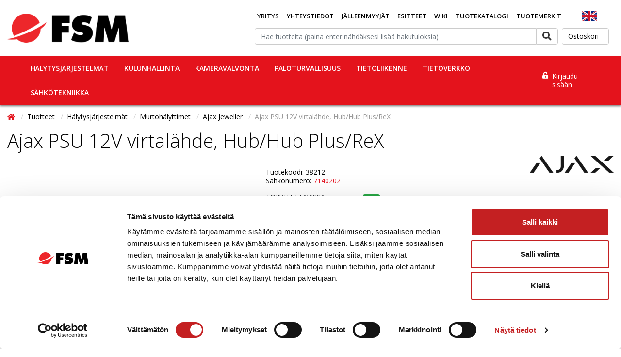

--- FILE ---
content_type: text/html; charset=UTF-8
request_url: https://www.fsm.fi/Ajax-12V-virtalahde-Hub-Hub-/ekauppa/p38212/
body_size: 31265
content:
<!DOCTYPE html>
<html lang="fi">
<head>
    <base href="https://www.fsm.fi/"/>
    <meta charset="utf-8">
    <meta name="viewport" content="width=device-width, initial-scale=1, maximum-scale=1" />
    <meta name="google-site-verification" content="fXkOdZapdHxEMvTa9ZthsZ-TFHV3MEMlbn8MirNlos0" />

    <meta name="description" content="Korvaa laitteeseen sis&auml;ltyv&auml;n verkkovirtal&auml;hteen8-20 V DC/">
    <meta name="keywords" content="">
    <meta name="format-detection" content="telephone=no">

    <title>Ajax PSU 12V virtalähde, Hub/Hub Plus/ReX - FSM Oy</title>

    <link rel="canonical" href="https://www.fsm.fi/Ajax-PSU-12V-virtalahde-Hub-/ekauppa/p38212/">
    <meta property="og:url" content="https://www.fsm.fi/Ajax-PSU-12V-virtalahde-Hub-/ekauppa/p38212/"/>

    <meta property="og:title" content="Ajax PSU 12V virtalähde, Hub/Hub Plus/ReX">
    <meta property="og:site_name" content="FSM Oy">
    <meta property="og:type" content="website">
    <link rel="shortcut icon" href="favicon.png" type="image/x-icon" />
    <meta property="og:image" content="https://www.fsm.fi/ckeditor/plugins/fileman/Uploads/ProductImages/3/38212/!17938_1_Ajax_12V_virtalahde,.jpg"/>


    <!-- Bootstrap Icons -->
    <link rel="stylesheet" href="https://cdn.jsdelivr.net/npm/bootstrap-icons@1.5.0/font/bootstrap-icons.css">

    

    <link rel="stylesheet" href="https://use.fontawesome.com/releases/v5.8.1/css/all.css?022026" integrity="sha384-50oBUHEmvpQ+1lW4y57PTFmhCaXp0ML5d60M1M7uH2+nqUivzIebhndOJK28anvf" crossorigin="anonymous">
    <link href="build/styles.min.css?v=2602030737" rel="stylesheet" type="text/css">
    <script src="build/scripts.min.js?v=2602030737" type="text/javascript"></script>
    <script src="scripts/add_captcha/add_captcha.js" type="text/javascript"></script>
    <script>
        WebFontConfig = {
            google: {
            families: ['Open Sans:400,300,600,700,300italic,400italic,600italic,700italic:latin,latin-ext']
            }
        };

        (function(d) {
        var wf = d.createElement('script'), s = d.scripts[0];
        wf.src = 'https://ajax.googleapis.com/ajax/libs/webfont/1.6.26/webfont.js';
        wf.async = true;
        s.parentNode.insertBefore(wf, s);
        })(document);
    </script>
    

    <link rel="stylesheet" href="../owlcarousel/owl.carousel.min.css">
    <link rel="stylesheet" href="../owlcarousel/owl.theme.default.min.css">

    <!-- Oscar JavaScript widgets and common scripts -->
    <script src="min/?f=plugin/ekauppa/js/widgets/ajaxList.js" type="text/javascript"></script>
    <script src="min/?f=plugin/ekauppa/js/widgets/ajaxCMSsearch.js" type="text/javascript"></script>
    <script src="min/?f=plugin/ekauppa/js/widgets/ajaxSearch.js" type="text/javascript"></script>
    <script src="min/?f=plugin/ekauppa/js/widgets/formValidator.js" type="text/javascript"></script>
    <script src="min/?f=plugin/ekauppa/js/cart_functions.js" type="text/javascript"></script>
    <script src="js/ekko-lightbox/ekko-lightbox.min.js" type="text/javascript"></script>

    
    <!-- Content specific styles -->
    <style></style>
    <style>#powered{display:block;}</style>
    

    
    <!-- Content specific javascript -->
    <script type="text/javascript"></script>
    

    <!-- HTML5 shim and Respond.js IE8 support of HTML5 elements and media queries -->
    <!--[if lt IE 9]>
    <script src="js/html5shiv.js"></script>
    <script src="js/respond.min.js"></script>
    <![endif]-->

    <!-- Content specific scripts -->
    
    <!-- SEO scripts -->
    
    <!-- Google Tag Manager --> 
<script>(function(w,d,s,l,i){w[l]=w[l]||[];w[l].push({'gtm.start':
new Date().getTime(),event:'gtm.js'});var f=d.getElementsByTagName(s)[0],
j=d.createElement(s),dl=l!='dataLayer'?'&l='+l:'';j.async=true;j.src=
'https://www.googletagmanager.com/gtm.js?id='+i+dl;f.parentNode.insertBefore(j,f);
})(window,document,'script','dataLayer','GTM-PXG4988');</script>
<!-- End Google Tag Manager -->

<script> (function (c, s, q, u, a, r, e) { c.hj=c.hj||function(){(c.hj.q=c.hj.q||[]).push(arguments)}; c._hjSettings = { hjid: a }; r = s.getElementsByTagName('head')[0]; e = s.createElement('script'); e.async = true; e.src = q + c._hjSettings.hjid + u; r.appendChild(e); })(window, document, 'https://static.hj.contentsquare.net/c/csq-', '.js', 5343193); </script>
    

    
    <!-- https://docs.klevu.com/template-js -->

<script type="text/javascript">
	var klevu_lang = "fi";
    var klevu_lang_append = "fi";
    let canViewPrice = true;
</script>

<!-- Include JS Library -->
<script src="https://js.klevu.com/core/v2/klevu.js"></script>

<!-- Include Quick Search Theme -->
<script src="https://js.klevu.com/theme/default/v2/quick-search.js"></script>

<!-- Configure Klevu for your store -->
<script type="text/javascript">
	var options = {
        powerUp: {
            landing: false
        },
		url : {
			landing : 'https://www.fsm.fi/ekauppa/6/',
			protocol: 'https:',
			search: 'https://eucs9v2.ksearchnet.com/cs/v2/search' // your Klevu APIv2 Search URL + endpoint path
		},
		search: {
			minChars: 0,
			searchBoxSelector: "#topsearchinput", // your search input selector
			apiKey: "klevu-15380398883578625", // your Klevu JS API Key
			showQuickOnEnter: false,
            limit: 36
		},
		analytics: {
			apiKey: 'klevu-15380398883578625' // your Klevu JS API Key
		},
		theme: {
			modules: {
				resultInfiniteScroll: {
					quickSearch: {
						enable: true
					}
				}
			},
			setTemplates: [
				{
					scope: "quick", // impacted scope
					selector: "#customKlevuQuickProductBlock", // new markup block ID
					name: "klevuQuickProductBlock" // template placement name
				},
				{
					scope: "quick", // impacted scope
					selector: "#customQuickSearchProductAddToCart", // new markup block ID
					name: "quickSearchProductAddToCart" // template placement name
				},
				{
					scope: "quick", // impacted scope
					selector: "#customQuickTemplateContentBlock", // new markup block ID
					name: "klevuQuickTemplateContentBlock" // template placement name
				},
                {
                    scope: "quick", // impacted scope
                    selector: "#customQuickSearchResultProductStock", // new markup block ID
                    name: "quickProductStock" // template placement name
                }
			]
		}
	};
	klevu(options);

     /* set default product limits */
    window._klvReady = window._klvReady|| [];
    window._klvReady.push(function(){
        var itemsPerPage = 36;
        localStorage.setItem('klv_limits_productList', itemsPerPage);
        localStorage.setItem('klv_limits_contentList', itemsPerPage);
    });

    var klevu_loginCustomerGroup = '';
    if (klevu_loginCustomerGroup.length === 0) {
        klevu_loginCustomerGroup = '0';
    }
    klevu_loginCustomerGroup
    klevu.modifyRequest("all", function(data, scope) {
        klevu.each(data.request.current.recordQueries, function(key, query) {
            klevu.setObjectPath(query, "settings.visibilityGroupID", klevu_loginCustomerGroup);
            klevu.setObjectPath(query, "settings.limit", 36);
        });
    });

	klevu_addToCartEnabled = true;      // or false to disable

	klevu_uc_userOptions = {
		addToCartButton: "Tilaa" 	// Custom button text
	}

    klevu.modifyResponse("all", function(data, scope){
        if (data.template.query.productList && Array.isArray(data.template.query.productList.result)) {
            klevu.each(data.template.query.productList.result, function(indx, product)
            {
                product.canViewPrice = true;
                $.ajax({
                    url: 'plugin/ekauppa/getCanViewPrice.php',
                    type: "GET",
                    data: { product_code: product.sku },
                    success: function(response) {
                        let result = JSON.parse(response);
                        if (Array.isArray(result) && result[0] === true) {
                            let elems = document.getElementsByClassName("canViewPrice-"+product.sku);

                            if (elems.length > 0) {
                                elems[0].style.display = "block"; // only first element
                            }
                            let elemsCart = document.getElementsByClassName("canAddToCart-"+product.sku);

                            if (elemsCart.length > 0) {
                                elemsCart[0].style.display = "block"; // only first element
                            }
                            document.getElementById("klevu-qty-"+product.sku).style.setProperty("display", "inline-block", "important");
                            document.getElementById("klevu-qty-"+product.sku).style.setProperty("visibility", "visible", "important");
                            product.canViewPrice = true;
                        } else {
                            product.canViewPrice = false;
                        }
                    },
                    error: function () {
                        product.canViewPrice = false;
                    }
                });
            });
        }
    });

	function klevu_addtocart( id, url, qty ) {
		qty = document.getElementById( 'klevu-qty-'+id ).value;
		name = document.getElementById( 'klevu-name-'+id ).value;
	    if( qty > 0 ) {
	        $.fn.addToCart2(id, name, qty.toString(), "Ostoskori", "lisätty koriin");
	    }
	}

    document.addEventListener("DOMContentLoaded", function() {
        const searchInput = document.getElementById('topsearchinput');
        const searchButton = document.getElementById('topsearchbutton');

        searchButton.addEventListener('click', redirectToSearchPage);

        searchInput.addEventListener('keydown', function(event) {
            if (event.key === 'Enter') {
                event.preventDefault();
                redirectToSearchPage();
            }
        });

        function redirectToSearchPage() {
            const query = searchInput.value.trim();
            if (query !== '') {
                // Redirect to a separate search results page with query parameter
                const url = `https://www.fsm.fi/ekauppa/6/?search=${encodeURIComponent(query)}`;
                window.location.href = url;
            }
        }
    });
</script>

		<!-- Create a new markup block with a unique 'id' -->
<script type="template/klevu" id="customKlevuQuickProductBlock">
    <% 
        var updatedProductName = dataLocal.name;
        if(klevu.search.modules.kmcInputs.base.getSkuOnPageEnableValue()) {
            if(klevu.dom.helpers.cleanUpSku(dataLocal.sku)) {
                updatedProductName += klevu.dom.helpers.cleanUpSku(dataLocal.sku);
            }
        }
    %>
    <li ku-product-block class="klevuProduct" data-id="<%=dataLocal.id%>">
        <a title="<%= updatedProductName %>" target="_self" href="<%=dataLocal.url%>" data-id="<%=dataLocal.id%>"  class="klevuQuickProductInnerBlock trackProductClick kuTrackRecentView">
            <div class="klevuProductItemTop">
                <div class="klevuQuickImgWrap">
                    <div class="klevuQuickDiscountBadge"><strong><%=dataLocal.stickyLabelHead%></strong></div>
                    <img src="<%=dataLocal.image%>" origin="<%=dataLocal.image%>" onerror="klevu.dom.helpers.cleanUpProductImage(this)" alt="<%=updatedProductName%>" />
                </div>
            </div>
            <div class="klevuProductItemBottom">
                <div class="klevuQuickProductDescBlock">
                    <div title="<%= updatedProductName %>" class="klevuQuickProductName"> <%= updatedProductName %> </div>
                    <div class="klevu-desc-l2"> <%=dataLocal.shortDesc%> </div>
                    <div class="klevuQuickProductDesc">
                        <div class="klevuSpectxt"><%=dataLocal.summaryAttribute%><span><%=dataLocal.stickyLabelText%></span></div>
                    </div>
                    <%=helper.render('klevuQuickProductRating',scope,data,dataLocal) %>
                </div>
                <% if(true) { %>
                    <div class="klevuQuickProductPrice canViewPrice-<%=dataLocal.id%>" style="display:none;">
                        <%
                            var kuTotalVariants = klevu.dom.helpers.cleanUpPriceValue(dataLocal.totalVariants);
                            var kuStartPrice = klevu.dom.helpers.cleanUpPriceValue(dataLocal.startPrice,dataLocal.currency);
                            var kuSalePrice = klevu.dom.helpers.cleanUpPriceValue(dataLocal.salePrice,dataLocal.currency);
                            var kuPrice = klevu.dom.helpers.cleanUpPriceValue(dataLocal.price,dataLocal.currency);
                        %>
                        <% if(!Number.isNaN(kuTotalVariants) && !Number.isNaN(kuStartPrice)) { %>                                
                            <div class="klevuQuickSalePrice kuStartPrice">
                                <span class="klevuQuickPriceGreyText"><%=helper.translate("Starting at")%></span>
                                <span><%=helper.processCurrency(dataLocal.currency,parseFloat(dataLocal.startPrice))%></span>                                
                            </div>
                        <% } else if(!Number.isNaN(kuSalePrice) && !Number.isNaN(kuPrice) && (kuPrice > kuSalePrice)){ %>
                            <span class="klevuQuickOrigPrice">
                                <%= helper.processCurrency(dataLocal.currency,parseFloat(dataLocal.price)) %>
                            </span>
                            <span class="klevuQuickSalePrice klevuQuickSpecialPrice">
                                <%=helper.processCurrency(dataLocal.currency,parseFloat(dataLocal.salePrice))%>
                            </span>
                        <% } else if(!Number.isNaN(kuSalePrice)) { %>
                            <span class="klevuQuickSalePrice">
                                <%= helper.processCurrency(dataLocal.currency,parseFloat(dataLocal.salePrice)) %>
                            </span>
                        <% } else if(!Number.isNaN(kuPrice)) { %>
                            <span class="klevuQuickSalePrice">
                                <%= helper.processCurrency(dataLocal.currency,parseFloat(dataLocal.price)) %>
                            </span>
                        <% } else { %>
                            <span class="klevuQuickSalePrice">
                                <%= helper.processCurrency(dataLocal.currency,parseFloat(dataLocal.price)) %>
                            </span>
                        <% } %>
                    </div>
                <% } %>
                <%=helper.render('searchResultProductVATLabelQuick', scope, data, dataLocal) %>
            </div>
            <div class="kuClearLeft"></div>
        </a>
        <%=helper.render('quickSearchProductAddToCart',scope,data,dataLocal) %>        
    </li>
</script>

<script type="template/klevu" id="customQuickSearchProductAddToCart">
    <% if(dataLocal.price != 0 && true) { %>
    <% var addToCartCaption = klevu.search.modules.kmcInputs.base.getAddToCartButtonCaption(); %>
        <% if(addToCartCaption && addToCartCaption.indexOf("<img") !== -1) { %>
            <div class="kuAddtocart klevuQuickAddtoCart canAddToCart-<%=dataLocal.id%>" data-id="<%=dataLocal.id%>"  style="display:none;">
                <a target="_self" href="javascript:void(0)" class="kuBtn klevuQuickCartBtn" role="button" tabindex="0" area-label="Add to cart"><%= addToCartCaption %></a>
            </div>
        <% } else { %>
            <div class="kuAddtocart klevuQuickAddtoCart canAddToCart-<%=dataLocal.id%>" data-id="<%=dataLocal.id%>"  style="display:none;">
		        <input type="text" name="klevu-qty" id="klevu-qty-<%=dataLocal.id%>" placeholder="" value="1"/>
		        <input type="text" name="klevu-name" id="klevu-name-<%=dataLocal.id%>" placeholder="" value="<%=dataLocal.name%>" hidden/>
                <button class="kuBtn klevuQuickCartBtn"><%= helper.translate(addToCartCaption) %></button>
            </div>
        <% } %>
    <% } %>
</script>

<script type="template/klevu" id="customQuickTemplateContentBlock">
    <% 
        var updatedProductName = dataLocal.name;
        if(klevu.search.modules.kmcInputs.base.getSkuOnPageEnableValue()) {
            if(klevu.dom.helpers.cleanUpSku(dataLocal.sku)) {
                updatedProductName += klevu.dom.helpers.cleanUpSku(dataLocal.sku);
            }
        }
    %>
    <li ku-product-block class="klevuProduct" data-id="<%=dataLocal.id%>">
        <a target="_self" href="<%=dataLocal.url%>" data-id="<%=dataLocal.id%>"  class="klevuQuickProductInnerBlock trackProductClick">
            <div class="klevuProductItemBottom">
                <div class="klevuQuickProductDescBlock">
                    <div title="<%= updatedProductName %>" class="klevuQuickProductName kuClippedOne"> <%= updatedProductName %> </div>
                    <div class="klevu-desc-l2 kuClippedOne"> <%=dataLocal.shortDesc%> </div>
                    <div class="klevuQuickProductDesc kuClippedOne">
                        <div class="klevuSpectxt"><%=dataLocal.summaryAttribute%><span><%=dataLocal.stickyLabelText%></span></div>
                    </div>                    
                    <%=helper.render('klevuQuickProductRating',scope,data,dataLocal) %>
                </div>
            </div>
            <div class="kuClearLeft"></div>
        </a>   
    </li>
</script>

<script type="template/klevu" id="customQuickSearchResultProductStock">
    <%
        var outOfStockCaption = klevu.search.modules.kmcInputs.base.getOutOfStockCaptionValue();
        var kuTotalVariants = klevu.dom.helpers.cleanUpPriceValue(dataLocal.totalVariants);
        var productStockStatus =  helper.translate(outOfStockCaption);
        var kuStartPrice = klevu.dom.helpers.cleanUpPriceValue(dataLocal.startPrice,dataLocal.currency);
        var kuSalePrice = klevu.dom.helpers.cleanUpPriceValue(dataLocal.salePrice,dataLocal.currency);
        var kuPrice = klevu.dom.helpers.cleanUpPriceValue(dataLocal.price,dataLocal.currency);
    %>

    <div class="klevuQuickProductPrice">
        <div class="kuClippedOne kuQuickCaptionStockOut">
            <%= productStockStatus %>
        </div>
        <span class="klevuQuickSalePrice">
            <%= helper.processCurrency(dataLocal.currency,parseFloat(dataLocal.price)) %>
        </span>
    </div>
</script>

<style>
.kuQuickSearchFacetedLayout .klevuQuickSearchResults {
    overflow: auto;
    max-height: 400px;
}

.kuQuickSearchFacetedLayout .kuQuickResultsListContainer {
    height: inherit!important;
}

.kuTrackRecentView .klevuProductItemBottom {
	text-align: center;
}

.klevuProductItemBottom .kuClippedOne {
    -webkit-line-clamp: 4;
}

.kuQuickSearchFacetedLayout [data-result-view="grid"].klevuQuickSearchResults li.klevuProduct .klevuQuickProductName {
	text-decoration: none!important;
	font-weight: normal!important;
    line-height: 16px!important;
    min-height: 32px!important;
}

.klevuQuickProductPrice {
	margin-top: 5px!important;
	margin-bottom: 0!important;
    padding: 5px;
}

.kuQuickSearchFacetedLayout [data-result-view="grid"].klevuQuickSearchResults li.klevuProduct {
	min-height: 230px!important;
}

li.klevuProduct {
	padding: 0;
	vertical-align: middle;
	border-right: 1px solid #e2e2e2;
	border-top: 1px solid #e2e2e2;
	text-align: center;
}

.kuQuickSearchFacetedLayout [data-result-view="grid"].klevuQuickSearchResults .klevuQuickAddtoCart {
	margin-bottom: 0px!important;
	top: auto!important;
}

.kuQuickSearchFacetedLayout .klevuQuickSearchResults .klevuQuickAddtoCart {
	visibility: visible!important;
	opacity: 100!important;
	bottom: 1px!important;
}

.klevuQuickAddtoCart input {
	padding: 6px 2px;
    display: inline-block;
    width: 24%;
    float: left;
    border: 1px solid #ddd;
    outline: 0;
    text-align: right;
    font-size: 12px;
    margin: 5px 0 5px 1px!important;
}

.klevuQuickCartBtn {
	display: inline-block;
    background: #e4131c;
    float: right;
    color: #fff;
    width: 71%;
    padding: 5px 10px!important;
    margin: 5px 1px 5px 0!important;
    text-align: center;
    vertical-align: middle;
    cursor: pointer;
    white-space: nowrap;
    -webkit-user-select: none;
    -moz-user-select: none;
    -ms-user-select: none;
    -o-user-select: none;
    text-decoration: none;
}

[ku-container][data-container-role="content"] .klevuQuickProductName {
	padding: 5px;
    font-size: 13px;
    text-decoration: none;
    color: #000;
    font-weight: bold!important;
}
</style>
    
</head>
<body class="cms-styles-body-bg-color cms-styles-body page-2 module-ekauppa nonloggedin">

<!-- Google Tag Manager (noscript) --> 
<noscript><iframe src="https://www.googletagmanager.com/ns.html?id=GTM-PXG4988" 
height="0" width="0" style="display:none;visibility:hidden"></iframe></noscript>
<!-- End Google Tag Manager (noscript) -->


<header class="">
	

    <div class="container">
        <div id="cart_ribbon" class="logo-row row py-3 no-gutters">
            <!--/.Navbar-->
            <div id="fsm-logo-container" class="d-flex align-items-center">
                
                <a href="https://www.fsm.fi" class="global-logo"><img src="/uploads/images/fsmlogo.png?v=1770140269" class="img-fluid logo" alt="FSM Oy"/></a>
                
                
            </div>

            <div class="header-right-section d-print-none">
                <div id="navbarSupportedContent1" class="main-nav-wrapper">
                    
<!-- navigation_node_[level_number].html inside template2 folder can be used to assign a specific template for each level! -->
<ul class="nav navbar-nav nav-level-0 mx-auto">
    
        <li class="nav-item
                   
                   
                   item-level-0
            "
             id="Yritys"
        >
        	<a class="nav-link
            		  
                      link-level-0
        	    "
        		
                

        		href="https://www.fsm.fi/index.php?type=0&amp;id=104&amp;pageid=104"
            >
        		Yritys
        	</a>

        	

        </li>
    

        <li class="nav-item
                   
                   
                   item-level-0
            "
             id="Yhteystiedot"
        >
        	<a class="nav-link
            		  
                      link-level-0
        	    "
        		
                

        		href="https://www.fsm.fi/index.php?type=0&amp;id=140&amp;pageid=140"
            >
        		Yhteystiedot
        	</a>

        	

        </li>
    

        <li class="nav-item
                   
                   
                   item-level-0
            "
             id="Jalleenmyyjat"
        >
        	<a class="nav-link
            		  
                      link-level-0
        	    "
        		
                

        		href="https://www.fsm.fi/index.php?type=0&amp;id=106&amp;pageid=106"
            >
        		Jälleenmyyjät
        	</a>

        	

        </li>
    

        <li class="nav-item
                   
                   
                   item-level-0
            "
             id="Esitteet"
        >
        	<a class="nav-link
            		  
                      link-level-0
        	    "
        		
                

        		href="https://www.fsm.fi/esitteet"
            >
        		Esitteet
        	</a>

        	

        </li>
    

        <li class="nav-item
                   
                   
                   item-level-0
            "
             id="Wiki"
        >
        	<a class="nav-link
            		  
                      link-level-0
        	    "
        		
                

        		href="https://www.fsm.fi/index.php?type=0&amp;id=187&amp;pageid=187"
            >
        		Wiki
        	</a>

        	

        </li>
    

        <li class="nav-item
                   
                   
                   item-level-0
            "
             id="Tuotekatalogi"
        >
        	<a class="nav-link
            		  
                      link-level-0
        	    "
        		
                

        		href="https://www.fsm.fi/index.php?type=0&amp;id=202&amp;pageid=202"
            >
        		Tuotekatalogi
        	</a>

        	

        </li>
    

        <li class="nav-item
                   
                   
                   item-level-0
            "
             id="Tuotemerkit"
        >
        	<a class="nav-link
            		  
                      link-level-0
        	    "
        		
                

        		href="https://www.fsm.fi/tuotemerkit"
            >
        		Tuotemerkit
        	</a>

        	

        </li>
    
</ul>

<!-- Uncomment to allow going to a page upon dropdown ul li click and to open the ul dropdown content upon hover -->
<!-- <script type="text/javascript">
$(document).ready(function() {
    $('.dropdown-toggle').click(function() {
        var location = $(this).attr('href');
        window.location.href = location;
        return false;
    });
});
</script> -->

                </div>
                <div id="company-presentation-link" class="d-flex justify-content-center align-items-center">
                    <a href="company"><img src="ckeditor/plugins/fileman/Uploads/Images/uk.png" alt="FSM company presentation"></a>
                </div>
                <div class="search-cart-wrapper">
                    <div class="search-wrapper d-flex align-items-center py-2">
                        
                            



    <form class="search" action="post2s.php" method="post" role="search">
    	<input type="hidden" name="http_target" value="https://www.fsm.fi/ekauppa/6/"/>
    	<input type="hidden" name="search_group" value=""/>
        <input type="hidden" name="search_producer" value=""/>

    	<div class="input-group" id="topsearchdiv">
    		<input type="text" name="search" class="form-control" id="topsearchinput" value="" placeholder="Hae tuotteita (paina enter nähdäksesi lisää hakutuloksia)"/>
    		<span class="input-group-btn">
    			<button type="submit" class="btn btn-secondary" id="topsearchbutton"><i id="topsearchicon" class="fa fa-search fa-lg"></i></button>
    		</span>
    	</div><!-- /input-group -->
    </form>




                        
                    </div>
                    <div class="comparator-section">
                        
                        <a id="comparator-small" class="btn btn-secondary ml-2" href="Vertaa/ekauppa/43/" style="display:none;">
    Vertaa <span class="amount"></span>
</a>

                        
                    </div>
                    <div class="cart-section">
                        
                            <div id="cart_link" class="cart-link">
    <a class="shopping-cart btn btn-secondary cart-link ml-2" id="cart_link" href="https://www.fsm.fi/ekauppa/8/">
        <p>Ostoskori</p>
    </a>
</div>

                        
                    </div>
                </div>
            </div>
            
            
            
        </div>
    </div>
	<nav class="navbar-main-collapse main-nav cms-styles-primary-bg-color navbar navbar-expand-lg navbar-light d-flex justify-content-between d-print-none">
        <div class="container">
            <!--Navbar-->
            <nav class="navbar navbar-light light-blue lighten-4 d-inline-block p-0">

              <!-- Collapse button -->
              <button class="navbar-toggler toggler-example" type="button" data-toggle="offscreen" data-target=".content-onscreen"
                aria-controls="navbarSupportedContent2" aria-expanded="false" aria-label="Toggle navigation"><span class="dark-blue-text hamburger-menu"><i
                    class="fas fa-bars fa-1x"></i></span></button>

            </nav>
            <div class="collapse navbar-collapse cms-styles-primary-bg-color"  id="navbarSupportedContent2">
                
                    <div class="card groupmenu">
    <div class="card-body">
        <ul class="nav nav-pills nav-stacked nav-type-2" role="menu">
            
<li class="selected">
	<a class="menu-link" href="https://www.fsm.fi/Halytysjarjestelmat/ekauppa/c01/">Hälytysjärjestelmät</a>
	
	<a class="side-dropdown-link d-flex justify-content-center selected open"></a>
	<ul class="submenu open">
		<li class="menu-title d-block d-md-none">
			<span class="title-text">Hälytysjärjestelmät</span>
		</li>
		
<li class="selected">
	<a class="menu-link" href="https://www.fsm.fi/Murtohalyttimet/ekauppa/c01001/">Murtohälyttimet</a>
	
	<a class="side-dropdown-link d-flex justify-content-center selected open"></a>
	<ul class="submenu open">
		<li class="menu-title d-block d-md-none">
			<span class="title-text">Murtohälyttimet</span>
		</li>
		
<li>
	<a class="menu-link" href="https://www.fsm.fi/DSC-IQ/ekauppa/g01001022/">DSC IQ</a>
	
</li>


<li>
	<a class="menu-link" href="https://www.fsm.fi/DSC-Power-NEO/ekauppa/g01001001/">DSC Power NEO</a>
	
</li>


<li>
	<a class="menu-link" href="https://www.fsm.fi/DSC-Power-PRO/ekauppa/g01001008/">DSC Power PRO</a>
	
</li>


<li class="selected">
	<a class="menu-link" href="https://www.fsm.fi/Ajax-Jeweller/ekauppa/g01001013/">Ajax Jeweller</a>
	
</li>


<li>
	<a class="menu-link" href="https://www.fsm.fi/Ajax-Jeweller-Superior/ekauppa/g01001018/">Ajax Jeweller Superior</a>
	
</li>


<li>
	<a class="menu-link" href="https://www.fsm.fi/Ajax-Fibra/ekauppa/g01001015/">Ajax Fibra</a>
	
</li>


<li>
	<a class="menu-link" href="https://www.fsm.fi/Acre-Security-Vanderbilt-/ekauppa/g01001016/">Acre Security (Vanderbilt)</a>
	
</li>


<li>
	<a class="menu-link" href="https://www.fsm.fi/Aritech/ekauppa/g01001012/">Aritech</a>
	
</li>


<li>
	<a class="menu-link" href="https://www.fsm.fi/Dahua/ekauppa/g01001017/">Dahua</a>
	
</li>


<li>
	<a class="menu-link" href="https://www.fsm.fi/Visonic-PowerMaster/ekauppa/g01001003/">Visonic PowerMaster</a>
	
</li>


<li>
	<a class="menu-link" href="https://www.fsm.fi/DSC-Power-Maxsys/ekauppa/g01001004/">DSC Power / Maxsys</a>
	
</li>


	</ul>
	
</li>


<li>
	<a class="menu-link" href="https://www.fsm.fi/Tilavalvonta/ekauppa/c01002/">Tilavalvonta</a>
	
	<a class="side-dropdown-link d-flex justify-content-center "></a>
	<ul class="submenu ">
		<li class="menu-title d-block d-md-none">
			<span class="title-text">Tilavalvonta</span>
		</li>
		
<li>
	<a class="menu-link" href="https://www.fsm.fi/Liikeilmaisimet-/ekauppa/g01002001/">Liikeilmaisimet </a>
	
</li>


<li>
	<a class="menu-link" href="https://www.fsm.fi/Ryostopainikkeet/ekauppa/g01002006/">Ryöstöpainikkeet</a>
	
</li>


<li>
	<a class="menu-link" href="https://www.fsm.fi/Paloilmaisimet/ekauppa/g01002007/">Paloilmaisimet</a>
	
</li>


<li>
	<a class="menu-link" href="https://www.fsm.fi/Kosteusilmaisimet/ekauppa/g01002010/">Kosteusilmaisimet</a>
	
</li>


<li>
	<a class="menu-link" href="https://www.fsm.fi/Termostaatit-ja-anturit/ekauppa/g01002008/">Termostaatit ja anturit</a>
	
</li>


<li>
	<a class="menu-link" href="https://www.fsm.fi/Sireenit-ja-vilkut/ekauppa/g01002009/">Sireenit ja vilkut</a>
	
</li>


<li>
	<a class="menu-link" href="https://www.fsm.fi/Turvasumu/ekauppa/g01002012/">Turvasumu</a>
	
</li>


	</ul>
	
</li>


<li>
	<a class="menu-link" href="https://www.fsm.fi/Kuori-ja-kohdevalvonta/ekauppa/c01011/">Kuori- ja kohdevalvonta</a>
	
	<a class="side-dropdown-link d-flex justify-content-center "></a>
	<ul class="submenu ">
		<li class="menu-title d-block d-md-none">
			<span class="title-text">Kuori- ja kohdevalvonta</span>
		</li>
		
<li>
	<a class="menu-link" href="https://www.fsm.fi/Magneettikoskettimet/ekauppa/g01011001/">Magneettikoskettimet</a>
	
</li>


<li>
	<a class="menu-link" href="https://www.fsm.fi/Lasirikkoilmaisimet/ekauppa/g01011003/">Lasirikkoilmaisimet</a>
	
</li>


<li>
	<a class="menu-link" href="https://www.fsm.fi/Tarinailmaisimet/ekauppa/g01011004/">Tärinäilmaisimet</a>
	
</li>


	</ul>
	
</li>


<li>
	<a class="menu-link" href="https://www.fsm.fi/Keha-ja-aluevalvonta/ekauppa/c01004/">Kehä- ja aluevalvonta</a>
	
	<a class="side-dropdown-link d-flex justify-content-center "></a>
	<ul class="submenu ">
		<li class="menu-title d-block d-md-none">
			<span class="title-text">Kehä- ja aluevalvonta</span>
		</li>
		
<li>
	<a class="menu-link" href="https://www.fsm.fi/Linjailmaisimet/ekauppa/g01004007/">Linjailmaisimet</a>
	
</li>


<li>
	<a class="menu-link" href="https://www.fsm.fi/Aitavalvonta/ekauppa/g01004001/">Aitavalvonta</a>
	
</li>


<li>
	<a class="menu-link" href="https://www.fsm.fi/Mikroaaltolinkit/ekauppa/g01004010/">Mikroaaltolinkit</a>
	
</li>


<li>
	<a class="menu-link" href="https://www.fsm.fi/Lidar-valotutkat/ekauppa/g01004008/">Lidar valotutkat</a>
	
</li>


<li>
	<a class="menu-link" href="https://www.fsm.fi/Aanitapahtumien-tunnistus/ekauppa/g01004011/">Äänitapahtumien tunnistus</a>
	
</li>


	</ul>
	
</li>


<li>
	<a class="menu-link" href="https://www.fsm.fi/Henkilonsuojaus/ekauppa/c01005/">Henkilönsuojaus</a>
	
	<a class="side-dropdown-link d-flex justify-content-center "></a>
	<ul class="submenu ">
		<li class="menu-title d-block d-md-none">
			<span class="title-text">Henkilönsuojaus</span>
		</li>
		
<li>
	<a class="menu-link" href="https://www.fsm.fi/TWIG-henkilohalyttimet/ekauppa/g01005002/">TWIG henkilöhälyttimet</a>
	
</li>


<li>
	<a class="menu-link" href="https://www.fsm.fi/TWIG-tarvikkeet/ekauppa/g01005007/">TWIG tarvikkeet</a>
	
</li>


<li>
	<a class="menu-link" href="https://www.fsm.fi/Vesta/ekauppa/g01005008/">Vesta</a>
	
</li>


	</ul>
	
</li>


<li>
	<a class="menu-link" href="https://www.fsm.fi/Tiedonsiirto/ekauppa/c01003/">Tiedonsiirto</a>
	
	<a class="side-dropdown-link d-flex justify-content-center "></a>
	<ul class="submenu ">
		<li class="menu-title d-block d-md-none">
			<span class="title-text">Tiedonsiirto</span>
		</li>
		
<li>
	<a class="menu-link" href="https://www.fsm.fi/AddSecure/ekauppa/g01003001/">AddSecure</a>
	
</li>


<li>
	<a class="menu-link" href="https://www.fsm.fi/AddSecure-Iris-4-50/ekauppa/g01003007/">AddSecure Iris-4/50</a>
	
</li>


<li>
	<a class="menu-link" href="https://www.fsm.fi/DSC/ekauppa/g01003002/">DSC</a>
	
</li>


<li>
	<a class="menu-link" href="https://www.fsm.fi/ASC-Global/ekauppa/g01003003/">ASC Global</a>
	
</li>


<li>
	<a class="menu-link" href="https://www.fsm.fi/UltraSync/ekauppa/g01003006/">UltraSync</a>
	
</li>


<li>
	<a class="menu-link" href="https://www.fsm.fi/Antennit-ja-muut/ekauppa/g01003005/">Antennit ja muut</a>
	
</li>


	</ul>
	
</li>


<li>
	<a class="menu-link" href="https://www.fsm.fi/Vastaanottimet/ekauppa/c01012/">Vastaanottimet</a>
	
	<a class="side-dropdown-link d-flex justify-content-center "></a>
	<ul class="submenu ">
		<li class="menu-title d-block d-md-none">
			<span class="title-text">Vastaanottimet</span>
		</li>
		
<li>
	<a class="menu-link" href="https://www.fsm.fi/PowerManage/ekauppa/g01012001/">PowerManage</a>
	
</li>


<li>
	<a class="menu-link" href="https://www.fsm.fi/Sur-Gard/ekauppa/g01012002/">Sur-Gard</a>
	
</li>


	</ul>
	
</li>


<li>
	<a class="menu-link" href="https://www.fsm.fi/Etakohteiden-valvonta/ekauppa/c01013/">Etäkohteiden valvonta</a>
	
	<a class="side-dropdown-link d-flex justify-content-center "></a>
	<ul class="submenu ">
		<li class="menu-title d-block d-md-none">
			<span class="title-text">Etäkohteiden valvonta</span>
		</li>
		
<li>
	<a class="menu-link" href="https://www.fsm.fi/Metis/ekauppa/g01013001/">Metis</a>
	
</li>


<li>
	<a class="menu-link" href="https://www.fsm.fi/AER-Smoke/ekauppa/g01013002/">AER Smoke</a>
	
</li>


	</ul>
	
</li>


	</ul>
	
</li>


<li>
	<a class="menu-link" href="https://www.fsm.fi/Kulunhallinta/ekauppa/c07/">Kulunhallinta</a>
	
	<a class="side-dropdown-link d-flex justify-content-center "></a>
	<ul class="submenu ">
		<li class="menu-title d-block d-md-none">
			<span class="title-text">Kulunhallinta</span>
		</li>
		
<li>
	<a class="menu-link" href="https://www.fsm.fi/Oviohjaimet/ekauppa/c07009/">Oviohjaimet</a>
	
	<a class="side-dropdown-link d-flex justify-content-center "></a>
	<ul class="submenu ">
		<li class="menu-title d-block d-md-none">
			<span class="title-text">Oviohjaimet</span>
		</li>
		
<li>
	<a class="menu-link" href="https://www.fsm.fi/FDI/ekauppa/g07009001/">FDI</a>
	
</li>


<li>
	<a class="menu-link" href="https://www.fsm.fi/Acre-Security-Vanderbilt-/ekauppa/g07009002/">Acre Security (Vanderbilt)</a>
	
</li>


<li>
	<a class="menu-link" href="https://www.fsm.fi/CDVI-langattomat-ohjaimet/ekauppa/g07009004/">CDVI langattomat ohjaimet</a>
	
</li>


	</ul>
	
</li>


<li>
	<a class="menu-link" href="https://www.fsm.fi/Lukijat-ja-tunnisteet/ekauppa/c07005/">Lukijat ja tunnisteet</a>
	
	<a class="side-dropdown-link d-flex justify-content-center "></a>
	<ul class="submenu ">
		<li class="menu-title d-block d-md-none">
			<span class="title-text">Lukijat ja tunnisteet</span>
		</li>
		
<li>
	<a class="menu-link" href="https://www.fsm.fi/FDI/ekauppa/g07005001/">FDI</a>
	
</li>


<li>
	<a class="menu-link" href="https://www.fsm.fi/Acre-Security-Vanderbilt-/ekauppa/g07005002/">Acre Security (Vanderbilt)</a>
	
</li>


<li>
	<a class="menu-link" href="https://www.fsm.fi/Seriline/ekauppa/g07005003/">Seriline</a>
	
</li>


<li>
	<a class="menu-link" href="https://www.fsm.fi/HID/ekauppa/g07005004/">HID</a>
	
</li>


	</ul>
	
</li>


<li>
	<a class="menu-link" href="https://www.fsm.fi/Ovipuhelimet/ekauppa/c07013/">Ovipuhelimet</a>
	
	<a class="side-dropdown-link d-flex justify-content-center "></a>
	<ul class="submenu ">
		<li class="menu-title d-block d-md-none">
			<span class="title-text">Ovipuhelimet</span>
		</li>
		
<li>
	<a class="menu-link" href="https://www.fsm.fi/Dahua-Villa/ekauppa/g07013001/">Dahua Villa</a>
	
</li>


<li>
	<a class="menu-link" href="https://www.fsm.fi/Dahua-modulaarinen/ekauppa/g07013002/">Dahua modulaarinen</a>
	
</li>


<li>
	<a class="menu-link" href="https://www.fsm.fi/Ajax-Doorbell/ekauppa/g07013005/">Ajax Doorbell</a>
	
</li>


<li>
	<a class="menu-link" href="https://www.fsm.fi/AES-Global/ekauppa/g07013006/">AES Global</a>
	
</li>


<li>
	<a class="menu-link" href="https://www.fsm.fi/Zenitel/ekauppa/g07013004/">Zenitel</a>
	
</li>


<li>
	<a class="menu-link" href="https://www.fsm.fi/Kocom/ekauppa/g07013007/">Kocom</a>
	
</li>


<li>
	<a class="menu-link" href="https://www.fsm.fi/DuPol/ekauppa/g07013003/">DuPol</a>
	
</li>


<li>
	<a class="menu-link" href="https://www.fsm.fi/Mobotix/ekauppa/g07013009/">Mobotix</a>
	
</li>


	</ul>
	
</li>


<li>
	<a class="menu-link" href="https://www.fsm.fi/Porttiymparisto/ekauppa/c07012/">Porttiympäristö</a>
	
	<a class="side-dropdown-link d-flex justify-content-center "></a>
	<ul class="submenu ">
		<li class="menu-title d-block d-md-none">
			<span class="title-text">Porttiympäristö</span>
		</li>
		
<li>
	<a class="menu-link" href="https://www.fsm.fi/Dahua-puomikoneistot/ekauppa/g07012001/">Dahua puomikoneistot</a>
	
</li>


<li>
	<a class="menu-link" href="https://www.fsm.fi/TagMaster/ekauppa/g07012002/">TagMaster</a>
	
</li>


<li>
	<a class="menu-link" href="https://www.fsm.fi/AES-Global/ekauppa/g07012003/">AES Global</a>
	
</li>


	</ul>
	
</li>


<li>
	<a class="menu-link" href="https://www.fsm.fi/Rollock-pilviratkaisut/ekauppa/c07003/">Rollock pilviratkaisut</a>
	
	<a class="side-dropdown-link d-flex justify-content-center "></a>
	<ul class="submenu ">
		<li class="menu-title d-block d-md-none">
			<span class="title-text">Rollock pilviratkaisut</span>
		</li>
		
<li>
	<a class="menu-link" href="https://www.fsm.fi/Ovipaatteet/ekauppa/g07003001/">Ovipäätteet</a>
	
</li>


	</ul>
	
</li>


<li>
	<a class="menu-link" href="https://www.fsm.fi/Ohisulkijat/ekauppa/c07007/">Ohisulkijat</a>
	
	<a class="side-dropdown-link d-flex justify-content-center "></a>
	<ul class="submenu ">
		<li class="menu-title d-block d-md-none">
			<span class="title-text">Ohisulkijat</span>
		</li>
		
<li>
	<a class="menu-link" href="https://www.fsm.fi/CDVI/ekauppa/g07007001/">CDVI</a>
	
</li>


<li>
	<a class="menu-link" href="https://www.fsm.fi/Acre-Vanderbilt-/ekauppa/g07007002/">Acre (Vanderbilt)</a>
	
</li>


<li>
	<a class="menu-link" href="https://www.fsm.fi/Enforcer/ekauppa/g07007003/">Enforcer</a>
	
</li>


<li>
	<a class="menu-link" href="https://www.fsm.fi/FDI/ekauppa/g07007004/">FDI</a>
	
</li>


	</ul>
	
</li>


<li>
	<a class="menu-link" href="https://www.fsm.fi/Ovimekaniikka/ekauppa/c07002/">Ovimekaniikka</a>
	
	<a class="side-dropdown-link d-flex justify-content-center "></a>
	<ul class="submenu ">
		<li class="menu-title d-block d-md-none">
			<span class="title-text">Ovimekaniikka</span>
		</li>
		
<li>
	<a class="menu-link" href="https://www.fsm.fi/CDVI/ekauppa/g07002012/">CDVI</a>
	
</li>


<li>
	<a class="menu-link" href="https://www.fsm.fi/CQR/ekauppa/g07002004/">CQR</a>
	
</li>


<li>
	<a class="menu-link" href="https://www.fsm.fi/Enforcer/ekauppa/g07002002/">Enforcer</a>
	
</li>


	</ul>
	
</li>


<li>
	<a class="menu-link" href="https://www.fsm.fi/Henkilolaskurit/ekauppa/c07014/">Henkilölaskurit</a>
	
	<a class="side-dropdown-link d-flex justify-content-center "></a>
	<ul class="submenu ">
		<li class="menu-title d-block d-md-none">
			<span class="title-text">Henkilölaskurit</span>
		</li>
		
<li>
	<a class="menu-link" href="https://www.fsm.fi/Milesight/ekauppa/g07014001/">Milesight</a>
	
</li>


	</ul>
	
</li>


<li>
	<a class="menu-link" href="https://www.fsm.fi/Varaosat/ekauppa/c07008/">Varaosat</a>
	
	<a class="side-dropdown-link d-flex justify-content-center "></a>
	<ul class="submenu ">
		<li class="menu-title d-block d-md-none">
			<span class="title-text">Varaosat</span>
		</li>
		
<li>
	<a class="menu-link" href="https://www.fsm.fi/Rosslare/ekauppa/g07008001/">Rosslare</a>
	
</li>


<li>
	<a class="menu-link" href="https://www.fsm.fi/Kantech/ekauppa/g07008003/">Kantech</a>
	
</li>


<li>
	<a class="menu-link" href="https://www.fsm.fi/Axema/ekauppa/g07008002/">Axema</a>
	
</li>


<li>
	<a class="menu-link" href="https://www.fsm.fi/Dahua/ekauppa/g07008004/">Dahua</a>
	
</li>


	</ul>
	
</li>


	</ul>
	
</li>


<li>
	<a class="menu-link" href="https://www.fsm.fi/Kameravalvonta/ekauppa/c02/">Kameravalvonta</a>
	
	<a class="side-dropdown-link d-flex justify-content-center "></a>
	<ul class="submenu ">
		<li class="menu-title d-block d-md-none">
			<span class="title-text">Kameravalvonta</span>
		</li>
		
<li>
	<a class="menu-link" href="https://www.fsm.fi/IP-kamerat/ekauppa/c02001/">IP-kamerat</a>
	
	<a class="side-dropdown-link d-flex justify-content-center "></a>
	<ul class="submenu ">
		<li class="menu-title d-block d-md-none">
			<span class="title-text">IP-kamerat</span>
		</li>
		
<li>
	<a class="menu-link" href="https://www.fsm.fi/Dahua/ekauppa/g02001002/">Dahua</a>
	
</li>


<li>
	<a class="menu-link" href="https://www.fsm.fi/Hanwha-Vision/ekauppa/g02001020/">Hanwha Vision</a>
	
</li>


<li>
	<a class="menu-link" href="https://www.fsm.fi/Ajax-Baseline/ekauppa/g02001017/">Ajax Baseline</a>
	
</li>


<li>
	<a class="menu-link" href="https://www.fsm.fi/Ajax-Superior/ekauppa/g02001021/">Ajax Superior</a>
	
</li>


<li>
	<a class="menu-link" href="https://www.fsm.fi/Illustra/ekauppa/g02001006/">Illustra</a>
	
</li>


<li>
	<a class="menu-link" href="https://www.fsm.fi/Vivotek/ekauppa/g02001014/">Vivotek</a>
	
</li>


<li>
	<a class="menu-link" href="https://www.fsm.fi/Imou/ekauppa/g02001012/">Imou</a>
	
</li>


<li>
	<a class="menu-link" href="https://www.fsm.fi/Mobotix/ekauppa/g02001008/">Mobotix</a>
	
</li>


<li>
	<a class="menu-link" href="https://www.fsm.fi/Pelco/ekauppa/g02001004/">Pelco</a>
	
</li>


	</ul>
	
</li>


<li>
	<a class="menu-link" href="https://www.fsm.fi/Kameratarvikkeet/ekauppa/c02002/">Kameratarvikkeet</a>
	
	<a class="side-dropdown-link d-flex justify-content-center "></a>
	<ul class="submenu ">
		<li class="menu-title d-block d-md-none">
			<span class="title-text">Kameratarvikkeet</span>
		</li>
		
<li>
	<a class="menu-link" href="https://www.fsm.fi/Dahua/ekauppa/g02002001/">Dahua</a>
	
</li>


<li>
	<a class="menu-link" href="https://www.fsm.fi/Hanwha-Vision/ekauppa/g02002017/">Hanwha Vision</a>
	
</li>


<li>
	<a class="menu-link" href="https://www.fsm.fi/Yleismalliset-jalustat/ekauppa/g02002002/">Yleismalliset jalustat</a>
	
</li>


<li>
	<a class="menu-link" href="https://www.fsm.fi/Saasuojakotelot/ekauppa/g02002003/">Sääsuojakotelot</a>
	
</li>


<li>
	<a class="menu-link" href="https://www.fsm.fi/IR-ja-LED-valot/ekauppa/g02002005/">IR- ja LED-valot</a>
	
</li>


<li>
	<a class="menu-link" href="https://www.fsm.fi/Kyltit-ja-tarrat/ekauppa/g02002006/">Kyltit ja tarrat</a>
	
</li>


<li>
	<a class="menu-link" href="https://www.fsm.fi/Mobotix/ekauppa/g02002008/">Mobotix</a>
	
</li>


<li>
	<a class="menu-link" href="https://www.fsm.fi/Pelco/ekauppa/g02002009/">Pelco</a>
	
</li>


<li>
	<a class="menu-link" href="https://www.fsm.fi/Vivotek/ekauppa/g02002011/">Vivotek</a>
	
</li>


<li>
	<a class="menu-link" href="https://www.fsm.fi/Zenitel-IP-kaiuttimet/ekauppa/g02002013/">Zenitel IP-kaiuttimet</a>
	
</li>


	</ul>
	
</li>


<li>
	<a class="menu-link" href="https://www.fsm.fi/NVR-XVR-tallentimet/ekauppa/c02005/">NVR / XVR -tallentimet</a>
	
	<a class="side-dropdown-link d-flex justify-content-center "></a>
	<ul class="submenu ">
		<li class="menu-title d-block d-md-none">
			<span class="title-text">NVR / XVR -tallentimet</span>
		</li>
		
<li>
	<a class="menu-link" href="https://www.fsm.fi/Dahua-NVR/ekauppa/g02005001/">Dahua NVR</a>
	
</li>


<li>
	<a class="menu-link" href="https://www.fsm.fi/Dahua-XVR/ekauppa/g02005002/">Dahua XVR</a>
	
</li>


<li>
	<a class="menu-link" href="https://www.fsm.fi/Dahua-valvomolaitteet/ekauppa/g02005004/">Dahua valvomolaitteet</a>
	
</li>


<li>
	<a class="menu-link" href="https://www.fsm.fi/Hanwha-Vision-NVR/ekauppa/g02005017/">Hanwha Vision NVR</a>
	
</li>


<li>
	<a class="menu-link" href="https://www.fsm.fi/Ajax-Baseline-NVR/ekauppa/g02005016/">Ajax Baseline NVR</a>
	
</li>


<li>
	<a class="menu-link" href="https://www.fsm.fi/Vivotek-NVR/ekauppa/g02005014/">Vivotek NVR</a>
	
</li>


<li>
	<a class="menu-link" href="https://www.fsm.fi/American-Dynamics/ekauppa/g02005012/">American Dynamics</a>
	
</li>


<li>
	<a class="menu-link" href="https://www.fsm.fi/Kiintolevyt-ja-tarvikkeet/ekauppa/g02005008/">Kiintolevyt ja tarvikkeet</a>
	
</li>


	</ul>
	
</li>


<li>
	<a class="menu-link" href="https://www.fsm.fi/Videonhallinta/ekauppa/c02010/">Videonhallinta</a>
	
	<a class="side-dropdown-link d-flex justify-content-center "></a>
	<ul class="submenu ">
		<li class="menu-title d-block d-md-none">
			<span class="title-text">Videonhallinta</span>
		</li>
		
<li>
	<a class="menu-link" href="https://www.fsm.fi/Obseron-VMS/ekauppa/g02010001/">Obseron VMS</a>
	
</li>


<li>
	<a class="menu-link" href="https://www.fsm.fi/Mirasys-VMS/ekauppa/g02010002/">Mirasys VMS</a>
	
</li>


<li>
	<a class="menu-link" href="https://www.fsm.fi/Mirasys-VMS-paivitykset/ekauppa/g02010010/">Mirasys VMS päivitykset</a>
	
</li>


<li>
	<a class="menu-link" href="https://www.fsm.fi/Exacq-NVR/ekauppa/g02010003/">Exacq NVR</a>
	
</li>


<li>
	<a class="menu-link" href="https://www.fsm.fi/Dahua-DSS/ekauppa/g02010005/">Dahua DSS</a>
	
</li>


<li>
	<a class="menu-link" href="https://www.fsm.fi/Hanwha-Vision-Wisenet-WAVE/ekauppa/g02010014/">Hanwha Vision Wisenet WAVE</a>
	
</li>


	</ul>
	
</li>


<li>
	<a class="menu-link" href="https://www.fsm.fi/Palvelimet-ja-tyoasemat/ekauppa/c02012/">Palvelimet ja työasemat</a>
	
	<a class="side-dropdown-link d-flex justify-content-center "></a>
	<ul class="submenu ">
		<li class="menu-title d-block d-md-none">
			<span class="title-text">Palvelimet ja työasemat</span>
		</li>
		
<li>
	<a class="menu-link" href="https://www.fsm.fi/Mirasys-Dell/ekauppa/g02012001/">Mirasys Dell</a>
	
</li>


<li>
	<a class="menu-link" href="https://www.fsm.fi/Hanwha-Vision/ekauppa/g02012006/">Hanwha Vision</a>
	
</li>


<li>
	<a class="menu-link" href="https://www.fsm.fi/Dell-palvelimet/ekauppa/g02012002/">Dell palvelimet</a>
	
</li>


<li>
	<a class="menu-link" href="https://www.fsm.fi/HP-tallennuskoneet/ekauppa/g02012003/">HP tallennuskoneet</a>
	
</li>


<li>
	<a class="menu-link" href="https://www.fsm.fi/HP-katselukoneet/ekauppa/g02012004/">HP katselukoneet</a>
	
</li>


<li>
	<a class="menu-link" href="https://www.fsm.fi/HP-optiot/ekauppa/g02012005/">HP optiot</a>
	
</li>


	</ul>
	
</li>


<li>
	<a class="menu-link" href="https://www.fsm.fi/Monitorit/ekauppa/c02004/">Monitorit</a>
	
	<a class="side-dropdown-link d-flex justify-content-center "></a>
	<ul class="submenu ">
		<li class="menu-title d-block d-md-none">
			<span class="title-text">Monitorit</span>
		</li>
		
<li>
	<a class="menu-link" href="https://www.fsm.fi/Benq-Samsung-Acer/ekauppa/g02004001/">Benq/Samsung/Acer</a>
	
</li>


<li>
	<a class="menu-link" href="https://www.fsm.fi/Dahua/ekauppa/g02004002/">Dahua</a>
	
</li>


<li>
	<a class="menu-link" href="https://www.fsm.fi/Dahua-infonaytot/ekauppa/g02004006/">Dahua infonäytöt</a>
	
</li>


<li>
	<a class="menu-link" href="https://www.fsm.fi/Hanwha-Vision/ekauppa/g02004009/">Hanwha Vision</a>
	
</li>


<li>
	<a class="menu-link" href="https://www.fsm.fi/Sony/ekauppa/g02004004/">Sony</a>
	
</li>


<li>
	<a class="menu-link" href="https://www.fsm.fi/Vestel/ekauppa/g02004008/">Vestel</a>
	
</li>


<li>
	<a class="menu-link" href="https://www.fsm.fi/Videokaapelit/ekauppa/g02004003/">Videokaapelit</a>
	
</li>


<li>
	<a class="menu-link" href="https://www.fsm.fi/Nayttotelineet-ja-suojat/ekauppa/g02004005/">Näyttötelineet ja -suojat</a>
	
</li>


	</ul>
	
</li>


<li>
	<a class="menu-link" href="https://www.fsm.fi/Pilvipalvelut-ja-kamerat/ekauppa/c02011/">Pilvipalvelut ja -kamerat</a>
	
	<a class="side-dropdown-link d-flex justify-content-center "></a>
	<ul class="submenu ">
		<li class="menu-title d-block d-md-none">
			<span class="title-text">Pilvipalvelut ja -kamerat</span>
		</li>
		
<li>
	<a class="menu-link" href="https://www.fsm.fi/Reconeyez/ekauppa/g02011002/">Reconeyez</a>
	
</li>


<li>
	<a class="menu-link" href="https://www.fsm.fi/Defendec/ekauppa/g02011003/">Defendec</a>
	
</li>


<li>
	<a class="menu-link" href="https://www.fsm.fi/OBSCloud/ekauppa/g02011004/">OBSCloud</a>
	
</li>


	</ul>
	
</li>


<li>
	<a class="menu-link" href="https://www.fsm.fi/Lampokamerat/ekauppa/c02007/">Lämpökamerat</a>
	
	<a class="side-dropdown-link d-flex justify-content-center "></a>
	<ul class="submenu ">
		<li class="menu-title d-block d-md-none">
			<span class="title-text">Lämpökamerat</span>
		</li>
		
<li>
	<a class="menu-link" href="https://www.fsm.fi/Dahua/ekauppa/g02007001/">Dahua</a>
	
</li>


<li>
	<a class="menu-link" href="https://www.fsm.fi/Hanwha-Vision/ekauppa/g02007006/">Hanwha Vision</a>
	
</li>


<li>
	<a class="menu-link" href="https://www.fsm.fi/Mobotix/ekauppa/g02007004/">Mobotix</a>
	
</li>


<li>
	<a class="menu-link" href="https://www.fsm.fi/Thermal-Radar/ekauppa/g02007007/">Thermal Radar</a>
	
</li>


<li>
	<a class="menu-link" href="https://www.fsm.fi/Wisualarm/ekauppa/g02007008/">Wisualarm</a>
	
</li>


	</ul>
	
</li>


<li>
	<a class="menu-link" href="https://www.fsm.fi/HDCVI-Analogiset-kamerat/ekauppa/c02006/">HDCVI-/Analogiset kamerat</a>
	
	<a class="side-dropdown-link d-flex justify-content-center "></a>
	<ul class="submenu ">
		<li class="menu-title d-block d-md-none">
			<span class="title-text">HDCVI-/Analogiset kamerat</span>
		</li>
		
<li>
	<a class="menu-link" href="https://www.fsm.fi/Dahua/ekauppa/g02006002/">Dahua</a>
	
</li>


<li>
	<a class="menu-link" href="https://www.fsm.fi/Hanwha-Vision/ekauppa/g02006007/">Hanwha Vision</a>
	
</li>


<li>
	<a class="menu-link" href="https://www.fsm.fi/Koaksiaalikaapelit-ja-BNC/ekauppa/g02006004/">Koaksiaalikaapelit ja BNC</a>
	
</li>


	</ul>
	
</li>


<li>
	<a class="menu-link" href="https://www.fsm.fi/Ajoneuvot-ja-liikenne/ekauppa/c02008/">Ajoneuvot ja liikenne</a>
	
	<a class="side-dropdown-link d-flex justify-content-center "></a>
	<ul class="submenu ">
		<li class="menu-title d-block d-md-none">
			<span class="title-text">Ajoneuvot ja liikenne</span>
		</li>
		
<li>
	<a class="menu-link" href="https://www.fsm.fi/Ajoneuvokamerat/ekauppa/g02008001/">Ajoneuvokamerat</a>
	
</li>


<li>
	<a class="menu-link" href="https://www.fsm.fi/Ajoneuvotallentimet/ekauppa/g02008002/">Ajoneuvotallentimet</a>
	
</li>


<li>
	<a class="menu-link" href="https://www.fsm.fi/Pysakointikamerat/ekauppa/g02008003/">Pysäköintikamerat</a>
	
</li>


<li>
	<a class="menu-link" href="https://www.fsm.fi/Rekisterikilpitunnistus/ekauppa/g02008004/">Rekisterikilpitunnistus</a>
	
</li>


	</ul>
	
</li>


	</ul>
	
</li>


<li>
	<a class="menu-link" href="https://www.fsm.fi/Paloturvallisuus/ekauppa/c03/">Paloturvallisuus</a>
	
	<a class="side-dropdown-link d-flex justify-content-center "></a>
	<ul class="submenu ">
		<li class="menu-title d-block d-md-none">
			<span class="title-text">Paloturvallisuus</span>
		</li>
		
<li>
	<a class="menu-link" href="https://www.fsm.fi/Palovaroittimet/ekauppa/c03007/">Palovaroittimet</a>
	
	<a class="side-dropdown-link d-flex justify-content-center "></a>
	<ul class="submenu ">
		<li class="menu-title d-block d-md-none">
			<span class="title-text">Palovaroittimet</span>
		</li>
		
<li>
	<a class="menu-link" href="https://www.fsm.fi/LoRaWAN-verkkoon/ekauppa/g03007011/">LoRaWAN-verkkoon</a>
	
</li>


<li>
	<a class="menu-link" href="https://www.fsm.fi/EI140-sarja-230V-ja-paristo-/ekauppa/g03007001/">EI140-sarja (230V ja paristo)</a>
	
</li>


<li>
	<a class="menu-link" href="https://www.fsm.fi/EI3000-sarja-230V-ja-akku-/ekauppa/g03007008/">EI3000-sarja (230V ja akku)</a>
	
</li>


<li>
	<a class="menu-link" href="https://www.fsm.fi/EI200-EI600-sarja-akku-/ekauppa/g03007003/">EI200/EI600-sarja (akku)</a>
	
</li>


<li>
	<a class="menu-link" href="https://www.fsm.fi/Ei-Electronics-lisavarusteet/ekauppa/g03007005/">Ei Electronics lisävarusteet</a>
	
</li>


<li>
	<a class="menu-link" href="https://www.fsm.fi/Ajax-Jeweller-230V-ja-paristo/ekauppa/g03007010/">Ajax Jeweller (230V ja paristo)</a>
	
</li>


<li>
	<a class="menu-link" href="https://www.fsm.fi/Wisualarm-akku-/ekauppa/g03007012/">Wisualarm (akku)</a>
	
</li>


	</ul>
	
</li>


<li>
	<a class="menu-link" href="https://www.fsm.fi/Palokeskuslaitteet/ekauppa/c03001/">Palokeskuslaitteet</a>
	
	<a class="side-dropdown-link d-flex justify-content-center "></a>
	<ul class="submenu ">
		<li class="menu-title d-block d-md-none">
			<span class="title-text">Palokeskuslaitteet</span>
		</li>
		
<li>
	<a class="menu-link" href="https://www.fsm.fi/Previdia-Ultra/ekauppa/g03001008/">Previdia Ultra</a>
	
</li>


<li>
	<a class="menu-link" href="https://www.fsm.fi/Previdia-Max/ekauppa/g03001001/">Previdia Max</a>
	
</li>


<li>
	<a class="menu-link" href="https://www.fsm.fi/Previdia-Compact/ekauppa/g03001002/">Previdia Compact</a>
	
</li>


<li>
	<a class="menu-link" href="https://www.fsm.fi/Previdia-Micro/ekauppa/g03001009/">Previdia Micro</a>
	
</li>


<li>
	<a class="menu-link" href="https://www.fsm.fi/Ajax-langaton-EN54/ekauppa/g03001007/">Ajax langaton EN54</a>
	
</li>


<li>
	<a class="menu-link" href="https://www.fsm.fi/SmartLine/ekauppa/g03001003/">SmartLine</a>
	
</li>


<li>
	<a class="menu-link" href="https://www.fsm.fi/Virtalahteet/ekauppa/g03001004/">Virtalähteet</a>
	
</li>


<li>
	<a class="menu-link" href="https://www.fsm.fi/Valvomo-ohjelmistot/ekauppa/g03001011/">Valvomo-ohjelmistot</a>
	
</li>


<li>
	<a class="menu-link" href="https://www.fsm.fi/Tarvikkeet/ekauppa/g03001010/">Tarvikkeet</a>
	
</li>


	</ul>
	
</li>


<li>
	<a class="menu-link" href="https://www.fsm.fi/Aanievakuointi/ekauppa/c03002/">Äänievakuointi</a>
	
	<a class="side-dropdown-link d-flex justify-content-center "></a>
	<ul class="submenu ">
		<li class="menu-title d-block d-md-none">
			<span class="title-text">Äänievakuointi</span>
		</li>
		
<li>
	<a class="menu-link" href="https://www.fsm.fi/Previdia-Ultravox/ekauppa/g03002007/">Previdia Ultravox</a>
	
</li>


<li>
	<a class="menu-link" href="https://www.fsm.fi/Inim-kaiuttimet/ekauppa/g03002009/">Inim kaiuttimet</a>
	
</li>


<li>
	<a class="menu-link" href="https://www.fsm.fi/IC-Audio-erikoiskaiuttimet/ekauppa/g03002010/">IC Audio erikoiskaiuttimet</a>
	
</li>


<li>
	<a class="menu-link" href="https://www.fsm.fi/Ambient-System-SIP/ekauppa/g03002006/">Ambient System SIP</a>
	
</li>


	</ul>
	
</li>


<li>
	<a class="menu-link" href="https://www.fsm.fi/Erityisilmaisimet-ja-laitteet/ekauppa/c03003/">Erityisilmaisimet ja laitteet</a>
	
	<a class="side-dropdown-link d-flex justify-content-center "></a>
	<ul class="submenu ">
		<li class="menu-title d-block d-md-none">
			<span class="title-text">Erityisilmaisimet ja laitteet</span>
		</li>
		
<li>
	<a class="menu-link" href="https://www.fsm.fi/Naytteenotto/ekauppa/g03003001/">Näytteenotto</a>
	
</li>


<li>
	<a class="menu-link" href="https://www.fsm.fi/Oviohjaus-ja-aukipitomagneeti/ekauppa/g03003002/">Oviohjaus- ja aukipitomagneetit</a>
	
</li>


<li>
	<a class="menu-link" href="https://www.fsm.fi/Lammonhavaitsemis-kaapelit/ekauppa/g03003003/">Lämmönhavaitsemis-kaapelit</a>
	
</li>


<li>
	<a class="menu-link" href="https://www.fsm.fi/Liekki-ilmaisimet/ekauppa/g03003004/">Liekki-ilmaisimet</a>
	
</li>


<li>
	<a class="menu-link" href="https://www.fsm.fi/Linjailmaisimet/ekauppa/g03003005/">Linjailmaisimet</a>
	
</li>


<li>
	<a class="menu-link" href="https://www.fsm.fi/Kanavailmaisimet/ekauppa/g03003007/">Kanavailmaisimet</a>
	
</li>


	</ul>
	
</li>


<li>
	<a class="menu-link" href="https://www.fsm.fi/Osoitteelliset-ilmaisimet/ekauppa/c03004/">Osoitteelliset ilmaisimet</a>
	
	<a class="side-dropdown-link d-flex justify-content-center "></a>
	<ul class="submenu ">
		<li class="menu-title d-block d-md-none">
			<span class="title-text">Osoitteelliset ilmaisimet</span>
		</li>
		
<li>
	<a class="menu-link" href="https://www.fsm.fi/Inim-Enea/ekauppa/g03004001/">Inim Enea</a>
	
</li>


<li>
	<a class="menu-link" href="https://www.fsm.fi/Inim-FireVibes-langaton/ekauppa/g03004010/">Inim FireVibes langaton</a>
	
</li>


<li>
	<a class="menu-link" href="https://www.fsm.fi/Apollo-XP95/ekauppa/g03004002/">Apollo XP95</a>
	
</li>


<li>
	<a class="menu-link" href="https://www.fsm.fi/Apollo-Soteria/ekauppa/g03004003/">Apollo Soteria</a>
	
</li>


<li>
	<a class="menu-link" href="https://www.fsm.fi/Apollo-Discovery/ekauppa/g03004007/">Apollo Discovery</a>
	
</li>


<li>
	<a class="menu-link" href="https://www.fsm.fi/Argus-Libra-langaton/ekauppa/g03004004/">Argus Libra langaton</a>
	
</li>


<li>
	<a class="menu-link" href="https://www.fsm.fi/Argus-Altair/ekauppa/g03004005/">Argus Altair</a>
	
</li>


	</ul>
	
</li>


<li>
	<a class="menu-link" href="https://www.fsm.fi/Konventionaaliset-ilmaisimet/ekauppa/c03005/">Konventionaaliset ilmaisimet</a>
	
	<a class="side-dropdown-link d-flex justify-content-center "></a>
	<ul class="submenu ">
		<li class="menu-title d-block d-md-none">
			<span class="title-text">Konventionaaliset ilmaisimet</span>
		</li>
		
<li>
	<a class="menu-link" href="https://www.fsm.fi/Inim-Iris/ekauppa/g03005001/">Inim Iris</a>
	
</li>


<li>
	<a class="menu-link" href="https://www.fsm.fi/Lampoilmaisimet-IP44-IP67/ekauppa/g03005002/">Lämpöilmaisimet IP44-IP67</a>
	
</li>


<li>
	<a class="menu-link" href="https://www.fsm.fi/Apollo-S65/ekauppa/g03005005/">Apollo S65</a>
	
</li>


<li>
	<a class="menu-link" href="https://www.fsm.fi/Apollo-Orbis/ekauppa/g03005007/">Apollo Orbis</a>
	
</li>


<li>
	<a class="menu-link" href="https://www.fsm.fi/Apollo-Orbis-Atex/ekauppa/g03005003/">Apollo Orbis-Atex</a>
	
</li>


<li>
	<a class="menu-link" href="https://www.fsm.fi/Apollo-Orbis-Marine/ekauppa/g03005009/">Apollo-Orbis-Marine</a>
	
</li>


<li>
	<a class="menu-link" href="https://www.fsm.fi/Palokellot-ja-tarvikkeet/ekauppa/g03005004/">Palokellot ja tarvikkeet</a>
	
</li>


	</ul>
	
</li>


<li>
	<a class="menu-link" href="https://www.fsm.fi/Testaus-ja-huoltolaitteet/ekauppa/c03015/">Testaus- ja huoltolaitteet</a>
	
	<a class="side-dropdown-link d-flex justify-content-center "></a>
	<ul class="submenu ">
		<li class="menu-title d-block d-md-none">
			<span class="title-text">Testaus- ja huoltolaitteet</span>
		</li>
		
<li>
	<a class="menu-link" href="https://www.fsm.fi/Detectortesters/ekauppa/g03015001/">Detectortesters</a>
	
</li>


<li>
	<a class="menu-link" href="https://www.fsm.fi/HSI-Fire/ekauppa/g03015002/">HSI Fire</a>
	
</li>


	</ul>
	
</li>


<li>
	<a class="menu-link" href="https://www.fsm.fi/Turva-ja-opastevalaistus/ekauppa/c03006/">Turva- ja opastevalaistus</a>
	
	<a class="side-dropdown-link d-flex justify-content-center "></a>
	<ul class="submenu ">
		<li class="menu-title d-block d-md-none">
			<span class="title-text">Turva- ja opastevalaistus</span>
		</li>
		
<li>
	<a class="menu-link" href="https://www.fsm.fi/Inim-turvavalokeskus-BUS-230V/ekauppa/g03006001/">Inim turvavalokeskus BUS-230V</a>
	
</li>


<li>
	<a class="menu-link" href="https://www.fsm.fi/Harper-turvavalokeskus/ekauppa/g03006006/">Harper turvavalokeskus</a>
	
</li>


<li>
	<a class="menu-link" href="https://www.fsm.fi/Turvavaloakkukeskus-230V/ekauppa/g03006004/">Turvavaloakkukeskus 230V</a>
	
</li>


<li>
	<a class="menu-link" href="https://www.fsm.fi/Harper-valaisimet-BUS-230V/ekauppa/g03006002/">Harper valaisimet BUS-230V</a>
	
</li>


<li>
	<a class="menu-link" href="https://www.fsm.fi/Opastevalaisimet-BUS-230V/ekauppa/g03006003/">Opastevalaisimet BUS-230V</a>
	
</li>


<li>
	<a class="menu-link" href="https://www.fsm.fi/Turvavalaisimet-230V/ekauppa/g03006005/">Turvavalaisimet 230V</a>
	
</li>


<li>
	<a class="menu-link" href="https://www.fsm.fi/Turvavalaisin-30-C-BUS-230V/ekauppa/g03006007/">Turvavalaisin -30°C BUS-230V</a>
	
</li>


	</ul>
	
</li>


<li>
	<a class="menu-link" href="https://www.fsm.fi/Kaasuilmaisimet/ekauppa/c03011/">Kaasuilmaisimet</a>
	
	<a class="side-dropdown-link d-flex justify-content-center "></a>
	<ul class="submenu ">
		<li class="menu-title d-block d-md-none">
			<span class="title-text">Kaasuilmaisimet</span>
		</li>
		
<li>
	<a class="menu-link" href="https://www.fsm.fi/ELITE-sarja/ekauppa/g03011001/">ELITE-sarja</a>
	
</li>


<li>
	<a class="menu-link" href="https://www.fsm.fi/INDUSTRIAL-sarja/ekauppa/g03011002/">INDUSTRIAL-sarja</a>
	
</li>


	</ul>
	
</li>


<li>
	<a class="menu-link" href="https://www.fsm.fi/Savunpoistolaitteet/ekauppa/c03012/">Savunpoistolaitteet</a>
	
	<a class="side-dropdown-link d-flex justify-content-center "></a>
	<ul class="submenu ">
		<li class="menu-title d-block d-md-none">
			<span class="title-text">Savunpoistolaitteet</span>
		</li>
		
<li>
	<a class="menu-link" href="https://www.fsm.fi/Savunpoistopainikkeet/ekauppa/g03012001/">Savunpoistopainikkeet</a>
	
</li>


	</ul>
	
</li>


<li>
	<a class="menu-link" href="https://www.fsm.fi/Sammutuskeskuslaitteet/ekauppa/c03013/">Sammutuskeskuslaitteet</a>
	
	<a class="side-dropdown-link d-flex justify-content-center "></a>
	<ul class="submenu ">
		<li class="menu-title d-block d-md-none">
			<span class="title-text">Sammutuskeskuslaitteet</span>
		</li>
		
<li>
	<a class="menu-link" href="https://www.fsm.fi/Inim/ekauppa/g03013001/">Inim</a>
	
</li>


<li>
	<a class="menu-link" href="https://www.fsm.fi/K-G-Groep/ekauppa/g03013002/">K&G Groep</a>
	
</li>


	</ul>
	
</li>


<li>
	<a class="menu-link" href="https://www.fsm.fi/Palvelut-ja-ohjelmistot/ekauppa/c03009/">Palvelut ja ohjelmistot</a>
	
</li>


	</ul>
	
</li>


<li>
	<a class="menu-link" href="https://www.fsm.fi/Tietoliikenne/ekauppa/c04/">Tietoliikenne</a>
	
	<a class="side-dropdown-link d-flex justify-content-center "></a>
	<ul class="submenu ">
		<li class="menu-title d-block d-md-none">
			<span class="title-text">Tietoliikenne</span>
		</li>
		
<li>
	<a class="menu-link" href="https://www.fsm.fi/4G-5G-mobiilireitittimet/ekauppa/c04001/">4G/5G-mobiilireitittimet</a>
	
	<a class="side-dropdown-link d-flex justify-content-center "></a>
	<ul class="submenu ">
		<li class="menu-title d-block d-md-none">
			<span class="title-text">4G/5G-mobiilireitittimet</span>
		</li>
		
<li>
	<a class="menu-link" href="https://www.fsm.fi/Teltonika/ekauppa/g04001001/">Teltonika</a>
	
</li>


<li>
	<a class="menu-link" href="https://www.fsm.fi/Milesight-5G/ekauppa/g04001005/">Milesight 5G</a>
	
</li>


<li>
	<a class="menu-link" href="https://www.fsm.fi/Poynting-antennit/ekauppa/g04001006/">Poynting antennit</a>
	
</li>


<li>
	<a class="menu-link" href="https://www.fsm.fi/Muut-antennit/ekauppa/g04001003/">Muut antennit</a>
	
</li>


	</ul>
	
</li>


<li>
	<a class="menu-link" href="https://www.fsm.fi/PoE-kytkimet/ekauppa/c04002/">PoE-kytkimet</a>
	
	<a class="side-dropdown-link d-flex justify-content-center "></a>
	<ul class="submenu ">
		<li class="menu-title d-block d-md-none">
			<span class="title-text">PoE-kytkimet</span>
		</li>
		
<li>
	<a class="menu-link" href="https://www.fsm.fi/Dahua/ekauppa/g04002001/">Dahua</a>
	
</li>


<li>
	<a class="menu-link" href="https://www.fsm.fi/Zyxel/ekauppa/g04002003/">Zyxel</a>
	
</li>


<li>
	<a class="menu-link" href="https://www.fsm.fi/Vivotek/ekauppa/g04002012/">Vivotek</a>
	
</li>


<li>
	<a class="menu-link" href="https://www.fsm.fi/Hanwha-Vision/ekauppa/g04002005/">Hanwha Vision</a>
	
</li>


<li>
	<a class="menu-link" href="https://www.fsm.fi/Planet/ekauppa/g04002013/">Planet</a>
	
</li>


<li>
	<a class="menu-link" href="https://www.fsm.fi/Mobotix/ekauppa/g04002007/">Mobotix</a>
	
</li>


<li>
	<a class="menu-link" href="https://www.fsm.fi/Teltonika/ekauppa/g04002010/">Teltonika</a>
	
</li>


<li>
	<a class="menu-link" href="https://www.fsm.fi/Pulsar/ekauppa/g04002009/">Pulsar</a>
	
</li>


<li>
	<a class="menu-link" href="https://www.fsm.fi/Vigitron/ekauppa/g04002014/">Vigitron</a>
	
</li>


<li>
	<a class="menu-link" href="https://www.fsm.fi/Citel/ekauppa/g04002011/">Citel</a>
	
</li>


<li>
	<a class="menu-link" href="https://www.fsm.fi/Muut/ekauppa/g04002008/">Muut</a>
	
</li>


	</ul>
	
</li>


<li>
	<a class="menu-link" href="https://www.fsm.fi/Ethernet-kytkimet/ekauppa/c04003/">Ethernet-kytkimet</a>
	
	<a class="side-dropdown-link d-flex justify-content-center "></a>
	<ul class="submenu ">
		<li class="menu-title d-block d-md-none">
			<span class="title-text">Ethernet-kytkimet</span>
		</li>
		
<li>
	<a class="menu-link" href="https://www.fsm.fi/Dahua/ekauppa/g04003001/">Dahua</a>
	
</li>


<li>
	<a class="menu-link" href="https://www.fsm.fi/Zyxel/ekauppa/g04003004/">Zyxel</a>
	
</li>


<li>
	<a class="menu-link" href="https://www.fsm.fi/CTS/ekauppa/g04003007/">CTS</a>
	
</li>


<li>
	<a class="menu-link" href="https://www.fsm.fi/Teltonika/ekauppa/g04003013/">Teltonika</a>
	
</li>


<li>
	<a class="menu-link" href="https://www.fsm.fi/Planet/ekauppa/g04003012/">Planet</a>
	
</li>


	</ul>
	
</li>


<li>
	<a class="menu-link" href="https://www.fsm.fi/Langaton-siirto/ekauppa/c04004/">Langaton siirto</a>
	
	<a class="side-dropdown-link d-flex justify-content-center "></a>
	<ul class="submenu ">
		<li class="menu-title d-block d-md-none">
			<span class="title-text">Langaton siirto</span>
		</li>
		
<li>
	<a class="menu-link" href="https://www.fsm.fi/Radwin/ekauppa/g04004001/">Radwin</a>
	
</li>


<li>
	<a class="menu-link" href="https://www.fsm.fi/Ubiquiti/ekauppa/g04004002/">Ubiquiti</a>
	
</li>


<li>
	<a class="menu-link" href="https://www.fsm.fi/Dahua/ekauppa/g04004005/">Dahua</a>
	
</li>


<li>
	<a class="menu-link" href="https://www.fsm.fi/Teltonika/ekauppa/g04004006/">Teltonika</a>
	
</li>


	</ul>
	
</li>


<li>
	<a class="menu-link" href="https://www.fsm.fi/Sarjaliikenne/ekauppa/c04005/">Sarjaliikenne</a>
	
	<a class="side-dropdown-link d-flex justify-content-center "></a>
	<ul class="submenu ">
		<li class="menu-title d-block d-md-none">
			<span class="title-text">Sarjaliikenne</span>
		</li>
		
<li>
	<a class="menu-link" href="https://www.fsm.fi/Brainboxes/ekauppa/g04005001/">Brainboxes</a>
	
</li>


	</ul>
	
</li>


<li>
	<a class="menu-link" href="https://www.fsm.fi/Palomuurit/ekauppa/c04006/">Palomuurit</a>
	
	<a class="side-dropdown-link d-flex justify-content-center "></a>
	<ul class="submenu ">
		<li class="menu-title d-block d-md-none">
			<span class="title-text">Palomuurit</span>
		</li>
		
<li>
	<a class="menu-link" href="https://www.fsm.fi/Tosi/ekauppa/g04006002/">Tosi</a>
	
</li>


<li>
	<a class="menu-link" href="https://www.fsm.fi/Zyxel/ekauppa/g04006001/">Zyxel</a>
	
</li>


	</ul>
	
</li>


<li>
	<a class="menu-link" href="https://www.fsm.fi/Ethernet-ja-kuitumuuntimet/ekauppa/c04009/">Ethernet- ja kuitumuuntimet</a>
	
	<a class="side-dropdown-link d-flex justify-content-center "></a>
	<ul class="submenu ">
		<li class="menu-title d-block d-md-none">
			<span class="title-text">Ethernet- ja kuitumuuntimet</span>
		</li>
		
<li>
	<a class="menu-link" href="https://www.fsm.fi/Ethernet-kuitu/ekauppa/g04009001/">Ethernet/kuitu</a>
	
</li>


<li>
	<a class="menu-link" href="https://www.fsm.fi/Planet/ekauppa/g04009008/">Planet</a>
	
</li>


<li>
	<a class="menu-link" href="https://www.fsm.fi/SFP/ekauppa/g04009002/">SFP</a>
	
</li>


<li>
	<a class="menu-link" href="https://www.fsm.fi/SFP-/ekauppa/g04009003/">SFP+</a>
	
</li>


<li>
	<a class="menu-link" href="https://www.fsm.fi/Ethernet-koaksiaali/ekauppa/g04009004/">Ethernet/koaksiaali</a>
	
</li>


<li>
	<a class="menu-link" href="https://www.fsm.fi/Teleste/ekauppa/g04009007/">Teleste</a>
	
</li>


	</ul>
	
</li>


<li>
	<a class="menu-link" href="https://www.fsm.fi/Radiopuhelimet/ekauppa/c04010/">Radiopuhelimet</a>
	
	<a class="side-dropdown-link d-flex justify-content-center "></a>
	<ul class="submenu ">
		<li class="menu-title d-block d-md-none">
			<span class="title-text">Radiopuhelimet</span>
		</li>
		
<li>
	<a class="menu-link" href="https://www.fsm.fi/Ajoneuvoradiot/ekauppa/g04010001/">Ajoneuvoradiot</a>
	
</li>


<li>
	<a class="menu-link" href="https://www.fsm.fi/Kannettavat-radiopuhelimet/ekauppa/g04010002/">Kannettavat radiopuhelimet</a>
	
</li>


<li>
	<a class="menu-link" href="https://www.fsm.fi/Toistimet/ekauppa/g04010003/">Toistimet</a>
	
</li>


<li>
	<a class="menu-link" href="https://www.fsm.fi/Lisavarusteet/ekauppa/g04010005/">Lisävarusteet</a>
	
</li>


<li>
	<a class="menu-link" href="https://www.fsm.fi/LTE-RADIOT-POC-/ekauppa/g04010006/">LTE-RADIOT (POC)</a>
	
</li>


	</ul>
	
</li>


<li>
	<a class="menu-link" href="https://www.fsm.fi/Teollisuustietokoneet/ekauppa/c04011/">Teollisuustietokoneet</a>
	
	<a class="side-dropdown-link d-flex justify-content-center "></a>
	<ul class="submenu ">
		<li class="menu-title d-block d-md-none">
			<span class="title-text">Teollisuustietokoneet</span>
		</li>
		
<li>
	<a class="menu-link" href="https://www.fsm.fi/Compulab/ekauppa/g04011001/">Compulab</a>
	
</li>


<li>
	<a class="menu-link" href="https://www.fsm.fi/Compulab-Tensor/ekauppa/g04011003/">Compulab Tensor</a>
	
</li>


	</ul>
	
</li>


<li>
	<a class="menu-link" href="https://www.fsm.fi/Teollisuusmuistit/ekauppa/c04013/">Teollisuusmuistit</a>
	
	<a class="side-dropdown-link d-flex justify-content-center "></a>
	<ul class="submenu ">
		<li class="menu-title d-block d-md-none">
			<span class="title-text">Teollisuusmuistit</span>
		</li>
		
<li>
	<a class="menu-link" href="https://www.fsm.fi/Innodisk/ekauppa/g04013001/">Innodisk</a>
	
</li>


<li>
	<a class="menu-link" href="https://www.fsm.fi/Pretec/ekauppa/g04013002/">Pretec</a>
	
</li>


<li>
	<a class="menu-link" href="https://www.fsm.fi/Apro/ekauppa/g04013003/">Apro</a>
	
</li>


	</ul>
	
</li>


<li>
	<a class="menu-link" href="https://www.fsm.fi/LoRaWAN/ekauppa/c04014/">LoRaWAN</a>
	
	<a class="side-dropdown-link d-flex justify-content-center "></a>
	<ul class="submenu ">
		<li class="menu-title d-block d-md-none">
			<span class="title-text">LoRaWAN</span>
		</li>
		
<li>
	<a class="menu-link" href="https://www.fsm.fi/Milesight/ekauppa/g04014001/">Milesight</a>
	
</li>


<li>
	<a class="menu-link" href="https://www.fsm.fi/Palovaroittimet/ekauppa/g04014003/">Palovaroittimet</a>
	
</li>


	</ul>
	
</li>


<li>
	<a class="menu-link" href="https://www.fsm.fi/GNSS-sisapaikannus/ekauppa/c04012/">GNSS-sisäpaikannus</a>
	
	<a class="side-dropdown-link d-flex justify-content-center "></a>
	<ul class="submenu ">
		<li class="menu-title d-block d-md-none">
			<span class="title-text">GNSS-sisäpaikannus</span>
		</li>
		
<li>
	<a class="menu-link" href="https://www.fsm.fi/Roger-GPS/ekauppa/g04012001/">Roger-GPS</a>
	
</li>


	</ul>
	
</li>


<li>
	<a class="menu-link" href="https://www.fsm.fi/Paikannus-ja-seuranta/ekauppa/c04015/">Paikannus ja seuranta</a>
	
	<a class="side-dropdown-link d-flex justify-content-center "></a>
	<ul class="submenu ">
		<li class="menu-title d-block d-md-none">
			<span class="title-text">Paikannus ja seuranta</span>
		</li>
		
<li>
	<a class="menu-link" href="https://www.fsm.fi/Teltonika/ekauppa/g04015002/">Teltonika</a>
	
</li>


<li>
	<a class="menu-link" href="https://www.fsm.fi/Digital-Matter/ekauppa/g04015003/">Digital Matter</a>
	
</li>


	</ul>
	
</li>


	</ul>
	
</li>


<li>
	<a class="menu-link" href="https://www.fsm.fi/Tietoverkko/ekauppa/c05/">Tietoverkko</a>
	
	<a class="side-dropdown-link d-flex justify-content-center "></a>
	<ul class="submenu ">
		<li class="menu-title d-block d-md-none">
			<span class="title-text">Tietoverkko</span>
		</li>
		
<li>
	<a class="menu-link" href="https://www.fsm.fi/Kuparikaapelointi/ekauppa/c05001/">Kuparikaapelointi</a>
	
	<a class="side-dropdown-link d-flex justify-content-center "></a>
	<ul class="submenu ">
		<li class="menu-title d-block d-md-none">
			<span class="title-text">Kuparikaapelointi</span>
		</li>
		
<li>
	<a class="menu-link" href="https://www.fsm.fi/Sisakaapelit/ekauppa/g05001001/">Sisäkaapelit</a>
	
</li>


<li>
	<a class="menu-link" href="https://www.fsm.fi/Ulkokaapelit/ekauppa/g05001004/">Ulkokaapelit</a>
	
</li>


<li>
	<a class="menu-link" href="https://www.fsm.fi/RJ45-liittimet/ekauppa/g05001002/">RJ45-liittimet</a>
	
</li>


<li>
	<a class="menu-link" href="https://www.fsm.fi/Kytkenta-ja-CP-kaapelit/ekauppa/g05001003/">Kytkentä- ja CP-kaapelit</a>
	
</li>


<li>
	<a class="menu-link" href="https://www.fsm.fi/Teollisuuskaapelit/ekauppa/g05001009/">Teollisuuskaapelit</a>
	
</li>


<li>
	<a class="menu-link" href="https://www.fsm.fi/Johdinliittimet/ekauppa/g05001006/">Johdinliittimet</a>
	
</li>


<li>
	<a class="menu-link" href="https://www.fsm.fi/Tyokalut/ekauppa/g05001007/">Työkalut</a>
	
</li>


<li>
	<a class="menu-link" href="https://www.fsm.fi/Johtokourut-ja-kiinnikkeet/ekauppa/g05001008/">Johtokourut ja kiinnikkeet</a>
	
</li>


	</ul>
	
</li>


<li>
	<a class="menu-link" href="https://www.fsm.fi/Valokuitukaapelointi/ekauppa/c05002/">Valokuitukaapelointi</a>
	
	<a class="side-dropdown-link d-flex justify-content-center "></a>
	<ul class="submenu ">
		<li class="menu-title d-block d-md-none">
			<span class="title-text">Valokuitukaapelointi</span>
		</li>
		
<li>
	<a class="menu-link" href="https://www.fsm.fi/Hantakuidut/ekauppa/g05002002/">Häntäkuidut</a>
	
</li>


<li>
	<a class="menu-link" href="https://www.fsm.fi/Kytkentakuidut/ekauppa/g05002001/">Kytkentäkuidut</a>
	
</li>


<li>
	<a class="menu-link" href="https://www.fsm.fi/Adapterit/ekauppa/g05002004/">Adapterit</a>
	
</li>


<li>
	<a class="menu-link" href="https://www.fsm.fi/Valokuitukaapelit/ekauppa/g05002005/">Valokuitukaapelit</a>
	
</li>


<li>
	<a class="menu-link" href="https://www.fsm.fi/Valokuitupaneelit-ja-kotelot/ekauppa/g05002006/">Valokuitupaneelit ja -kotelot</a>
	
</li>


<li>
	<a class="menu-link" href="https://www.fsm.fi/Jatkostarvikkeet/ekauppa/g05002007/">Jatkostarvikkeet</a>
	
</li>


<li>
	<a class="menu-link" href="https://www.fsm.fi/Puhdistustarvikkeet/ekauppa/g05002008/">Puhdistustarvikkeet</a>
	
</li>


	</ul>
	
</li>


<li>
	<a class="menu-link" href="https://www.fsm.fi/Hybridikaapelointi/ekauppa/c05004/">Hybridikaapelointi</a>
	
	<a class="side-dropdown-link d-flex justify-content-center "></a>
	<ul class="submenu ">
		<li class="menu-title d-block d-md-none">
			<span class="title-text">Hybridikaapelointi</span>
		</li>
		
<li>
	<a class="menu-link" href="https://www.fsm.fi/Hybridikotelot/ekauppa/g05004001/">Hybridikotelot</a>
	
</li>


<li>
	<a class="menu-link" href="https://www.fsm.fi/Kelakaapelit/ekauppa/g05004002/">Kelakaapelit</a>
	
</li>


<li>
	<a class="menu-link" href="https://www.fsm.fi/Valmiskaapelit/ekauppa/g05004003/">Valmiskaapelit</a>
	
</li>


	</ul>
	
</li>


<li>
	<a class="menu-link" href="https://www.fsm.fi/IT-mekaniikka/ekauppa/c05003/">IT-mekaniikka</a>
	
	<a class="side-dropdown-link d-flex justify-content-center "></a>
	<ul class="submenu ">
		<li class="menu-title d-block d-md-none">
			<span class="title-text">IT-mekaniikka</span>
		</li>
		
<li>
	<a class="menu-link" href="https://www.fsm.fi/Laitekaapit/ekauppa/g05003001/">Laitekaapit</a>
	
</li>


<li>
	<a class="menu-link" href="https://www.fsm.fi/Pistorasiapaneelit/ekauppa/g05003002/">Pistorasiapaneelit</a>
	
</li>


<li>
	<a class="menu-link" href="https://www.fsm.fi/Paneelit-ja-rimatelineet/ekauppa/g05003003/">Paneelit ja rimatelineet</a>
	
</li>


<li>
	<a class="menu-link" href="https://www.fsm.fi/Laitehyllyt/ekauppa/g05003004/">Laitehyllyt</a>
	
</li>


<li>
	<a class="menu-link" href="https://www.fsm.fi/Seinatelineet/ekauppa/g05003005/">Seinätelineet</a>
	
</li>


	</ul>
	
</li>


	</ul>
	
</li>


<li>
	<a class="menu-link" href="https://www.fsm.fi/Sahkotekniikka/ekauppa/c06/">Sähkötekniikka</a>
	
	<a class="side-dropdown-link d-flex justify-content-center "></a>
	<ul class="submenu ">
		<li class="menu-title d-block d-md-none">
			<span class="title-text">Sähkötekniikka</span>
		</li>
		
<li>
	<a class="menu-link" href="https://www.fsm.fi/Akut-ja-virta/ekauppa/c06001/">Akut ja virta</a>
	
	<a class="side-dropdown-link d-flex justify-content-center "></a>
	<ul class="submenu ">
		<li class="menu-title d-block d-md-none">
			<span class="title-text">Akut ja virta</span>
		</li>
		
<li>
	<a class="menu-link" href="https://www.fsm.fi/Akut/ekauppa/g06001001/">Akut</a>
	
</li>


<li>
	<a class="menu-link" href="https://www.fsm.fi/Paristot/ekauppa/g06001002/">Paristot</a>
	
</li>


<li>
	<a class="menu-link" href="https://www.fsm.fi/Akkuvarmennetut-virtalahteet/ekauppa/g06001005/">Akkuvarmennetut virtalähteet</a>
	
</li>


<li>
	<a class="menu-link" href="https://www.fsm.fi/Virtalahteet/ekauppa/g06001003/">Virtalähteet</a>
	
</li>


<li>
	<a class="menu-link" href="https://www.fsm.fi/Virtajohdot-ja-liittimet/ekauppa/g06001011/">Virtajohdot ja -liittimet</a>
	
</li>


<li>
	<a class="menu-link" href="https://www.fsm.fi/Kytkentamoduulit/ekauppa/g06001008/">Kytkentämoduulit</a>
	
</li>


<li>
	<a class="menu-link" href="https://www.fsm.fi/Polttokennot/ekauppa/g06001012/">Polttokennot</a>
	
</li>


<li>
	<a class="menu-link" href="https://www.fsm.fi/Vastukset/ekauppa/g06001006/">Vastukset</a>
	
</li>


	</ul>
	
</li>


<li>
	<a class="menu-link" href="https://www.fsm.fi/UPS-varavirtalahteet/ekauppa/c06011/">UPS-varavirtalähteet</a>
	
	<a class="side-dropdown-link d-flex justify-content-center "></a>
	<ul class="submenu ">
		<li class="menu-title d-block d-md-none">
			<span class="title-text">UPS-varavirtalähteet</span>
		</li>
		
<li>
	<a class="menu-link" href="https://www.fsm.fi/Infosec/ekauppa/g06011001/">Infosec</a>
	
</li>


<li>
	<a class="menu-link" href="https://www.fsm.fi/Comex/ekauppa/g06011004/">Comex</a>
	
</li>


<li>
	<a class="menu-link" href="https://www.fsm.fi/Eaton/ekauppa/g06011002/">Eaton</a>
	
</li>


<li>
	<a class="menu-link" href="https://www.fsm.fi/Tarvikkeet/ekauppa/g06011003/">Tarvikkeet</a>
	
</li>


	</ul>
	
</li>


<li>
	<a class="menu-link" href="https://www.fsm.fi/Hensel-jakorasiat/ekauppa/c06003/">Hensel jakorasiat</a>
	
	<a class="side-dropdown-link d-flex justify-content-center "></a>
	<ul class="submenu ">
		<li class="menu-title d-block d-md-none">
			<span class="title-text">Hensel jakorasiat</span>
		</li>
		
<li>
	<a class="menu-link" href="https://www.fsm.fi/DE-sarja/ekauppa/g06003008/">DE-sarja</a>
	
</li>


<li>
	<a class="menu-link" href="https://www.fsm.fi/DK-sarja/ekauppa/g06003001/">DK-sarja</a>
	
</li>


<li>
	<a class="menu-link" href="https://www.fsm.fi/FK-sarja/ekauppa/g06003003/">FK-sarja</a>
	
</li>


<li>
	<a class="menu-link" href="https://www.fsm.fi/KF-sarja/ekauppa/g06003002/">KF-sarja</a>
	
</li>


<li>
	<a class="menu-link" href="https://www.fsm.fi/WP-sarja/ekauppa/g06003004/">WP-sarja</a>
	
</li>


<li>
	<a class="menu-link" href="https://www.fsm.fi/ATEX-sarja/ekauppa/g06003010/">ATEX-sarja</a>
	
</li>


<li>
	<a class="menu-link" href="https://www.fsm.fi/Lapiviennit/ekauppa/g06003005/">Läpiviennit</a>
	
</li>


<li>
	<a class="menu-link" href="https://www.fsm.fi/Yleisliittimelliset-rasiat/ekauppa/g06003011/">Yleisliittimelliset rasiat</a>
	
</li>


	</ul>
	
</li>


<li>
	<a class="menu-link" href="https://www.fsm.fi/Hensel-keskuskotelot/ekauppa/c06007/">Hensel keskuskotelot</a>
	
	<a class="side-dropdown-link d-flex justify-content-center "></a>
	<ul class="submenu ">
		<li class="menu-title d-block d-md-none">
			<span class="title-text">Hensel keskuskotelot</span>
		</li>
		
<li>
	<a class="menu-link" href="https://www.fsm.fi/Enyboard/ekauppa/g06007001/">Enyboard</a>
	
</li>


<li>
	<a class="menu-link" href="https://www.fsm.fi/Enymod/ekauppa/g06007003/">Enymod</a>
	
</li>


<li>
	<a class="menu-link" href="https://www.fsm.fi/Enyflex/ekauppa/g06007004/">Enyflex</a>
	
</li>


<li>
	<a class="menu-link" href="https://www.fsm.fi/Enysun/ekauppa/g06007006/">Enysun</a>
	
</li>


	</ul>
	
</li>


<li>
	<a class="menu-link" href="https://www.fsm.fi/Mobatime-ajannayttojarjeste/ekauppa/c06012/">Mobatime ajannäyttöjärjestelmä</a>
	
	<a class="side-dropdown-link d-flex justify-content-center "></a>
	<ul class="submenu ">
		<li class="menu-title d-block d-md-none">
			<span class="title-text">Mobatime ajannäyttöjärjestelmä</span>
		</li>
		
<li>
	<a class="menu-link" href="https://www.fsm.fi/Aikapalvelimet-ja-paakellot/ekauppa/g06012001/">Aikapalvelimet ja pääkellot</a>
	
</li>


<li>
	<a class="menu-link" href="https://www.fsm.fi/Analogiset-kellot/ekauppa/g06012002/">Analogiset kellot</a>
	
</li>


<li>
	<a class="menu-link" href="https://www.fsm.fi/Digitaaliset-kellot/ekauppa/g06012003/">Digitaaliset kellot</a>
	
</li>


	</ul>
	
</li>


<li>
	<a class="menu-link" href="https://www.fsm.fi/Kaapit-ja-suojat/ekauppa/c06006/">Kaapit ja suojat</a>
	
	<a class="side-dropdown-link d-flex justify-content-center "></a>
	<ul class="submenu ">
		<li class="menu-title d-block d-md-none">
			<span class="title-text">Kaapit ja suojat</span>
		</li>
		
<li>
	<a class="menu-link" href="https://www.fsm.fi/Turvakaapit/ekauppa/g06006001/">Turvakaapit</a>
	
</li>


<li>
	<a class="menu-link" href="https://www.fsm.fi/Palokaapit/ekauppa/g06006003/">Palokaapit</a>
	
</li>


<li>
	<a class="menu-link" href="https://www.fsm.fi/Nappaimisto-ja-ilmaisinsuo/ekauppa/g06006002/">Näppäimistö- ja ilmaisinsuojat</a>
	
</li>


<li>
	<a class="menu-link" href="https://www.fsm.fi/Suojalaukut/ekauppa/g06006004/">Suojalaukut</a>
	
</li>


<li>
	<a class="menu-link" href="https://www.fsm.fi/Sentinel/ekauppa/g06006005/">Sentinel</a>
	
</li>


<li>
	<a class="menu-link" href="https://www.fsm.fi/Key-Safe/ekauppa/g06006006/">Key Safe</a>
	
</li>


	</ul>
	
</li>


<li>
	<a class="menu-link" href="https://www.fsm.fi/Ajastimet-ja-tunnistimet/ekauppa/c06008/">Ajastimet ja tunnistimet</a>
	
	<a class="side-dropdown-link d-flex justify-content-center "></a>
	<ul class="submenu ">
		<li class="menu-title d-block d-md-none">
			<span class="title-text">Ajastimet ja tunnistimet</span>
		</li>
		
<li>
	<a class="menu-link" href="https://www.fsm.fi/Kellokytkimet-ja-ajastimet/ekauppa/g06008001/">Kellokytkimet ja ajastimet</a>
	
</li>


<li>
	<a class="menu-link" href="https://www.fsm.fi/Hamarakytkimet/ekauppa/g06008003/">Hämäräkytkimet</a>
	
</li>


<li>
	<a class="menu-link" href="https://www.fsm.fi/Liikeilmaisimet-ja-lasnaolot/ekauppa/g06008002/">Liikeilmaisimet ja läsnäolotunnistimet</a>
	
</li>


	</ul>
	
</li>


	</ul>
	
</li>


        </ul>
    </div>
</div>

                
                <div class="scroll-cart">
                    <i class="bi bi-cart"></i>
                    <div class="cart-section">
                        
                            <div id="cart_link" class="cart-link">
    <a class="shopping-cart btn btn-secondary cart-link ml-2" id="cart_link" href="https://www.fsm.fi/ekauppa/8/">
        <p>Ostoskori</p>
    </a>
</div>

                        
                    </div>
                </div>
            </div>

            <div class="d-flex user-info">
                <ul class="nav" role="navigation">
                    
                    <a href="login.php" class="d-flex">
                       <i class="fas fa-unlock-alt px-2"></i>
                       <span>Kirjaudu sisään</span>
                    </a>
                    

                

                </ul>
            </div>
        </div>

	    
	    <div class="navbar-offscreen visible-xs" style="max-height: 80vh;">
	        <ul class="list-unstyled">
	            <li class="menu-title d-flex justify-content-between">
	                <span class="title-text">Menu</span>
	                <button class="submenu-close pull-right"><i class="fa fa-times"></i></button>
	            </li>
	            
	                
<li class="selected">
	<a class="menu-link" href="https://www.fsm.fi/Halytysjarjestelmat/ekauppa/c01/">Hälytysjärjestelmät</a>
	
	<a class="side-dropdown-link d-flex justify-content-center selected open"></a>
	<ul class="submenu open">
		<li class="menu-title d-block d-md-none">
			<span class="title-text">Hälytysjärjestelmät</span>
		</li>
		
<li class="selected">
	<a class="menu-link" href="https://www.fsm.fi/Murtohalyttimet/ekauppa/c01001/">Murtohälyttimet</a>
	
	<a class="side-dropdown-link d-flex justify-content-center selected open"></a>
	<ul class="submenu open">
		<li class="menu-title d-block d-md-none">
			<span class="title-text">Murtohälyttimet</span>
		</li>
		
<li>
	<a class="menu-link" href="https://www.fsm.fi/DSC-IQ/ekauppa/g01001022/">DSC IQ</a>
	
</li>


<li>
	<a class="menu-link" href="https://www.fsm.fi/DSC-Power-NEO/ekauppa/g01001001/">DSC Power NEO</a>
	
</li>


<li>
	<a class="menu-link" href="https://www.fsm.fi/DSC-Power-PRO/ekauppa/g01001008/">DSC Power PRO</a>
	
</li>


<li class="selected">
	<a class="menu-link" href="https://www.fsm.fi/Ajax-Jeweller/ekauppa/g01001013/">Ajax Jeweller</a>
	
</li>


<li>
	<a class="menu-link" href="https://www.fsm.fi/Ajax-Jeweller-Superior/ekauppa/g01001018/">Ajax Jeweller Superior</a>
	
</li>


<li>
	<a class="menu-link" href="https://www.fsm.fi/Ajax-Fibra/ekauppa/g01001015/">Ajax Fibra</a>
	
</li>


<li>
	<a class="menu-link" href="https://www.fsm.fi/Acre-Security-Vanderbilt-/ekauppa/g01001016/">Acre Security (Vanderbilt)</a>
	
</li>


<li>
	<a class="menu-link" href="https://www.fsm.fi/Aritech/ekauppa/g01001012/">Aritech</a>
	
</li>


<li>
	<a class="menu-link" href="https://www.fsm.fi/Dahua/ekauppa/g01001017/">Dahua</a>
	
</li>


<li>
	<a class="menu-link" href="https://www.fsm.fi/Visonic-PowerMaster/ekauppa/g01001003/">Visonic PowerMaster</a>
	
</li>


<li>
	<a class="menu-link" href="https://www.fsm.fi/DSC-Power-Maxsys/ekauppa/g01001004/">DSC Power / Maxsys</a>
	
</li>


	</ul>
	
</li>


<li>
	<a class="menu-link" href="https://www.fsm.fi/Tilavalvonta/ekauppa/c01002/">Tilavalvonta</a>
	
	<a class="side-dropdown-link d-flex justify-content-center "></a>
	<ul class="submenu ">
		<li class="menu-title d-block d-md-none">
			<span class="title-text">Tilavalvonta</span>
		</li>
		
<li>
	<a class="menu-link" href="https://www.fsm.fi/Liikeilmaisimet-/ekauppa/g01002001/">Liikeilmaisimet </a>
	
</li>


<li>
	<a class="menu-link" href="https://www.fsm.fi/Ryostopainikkeet/ekauppa/g01002006/">Ryöstöpainikkeet</a>
	
</li>


<li>
	<a class="menu-link" href="https://www.fsm.fi/Paloilmaisimet/ekauppa/g01002007/">Paloilmaisimet</a>
	
</li>


<li>
	<a class="menu-link" href="https://www.fsm.fi/Kosteusilmaisimet/ekauppa/g01002010/">Kosteusilmaisimet</a>
	
</li>


<li>
	<a class="menu-link" href="https://www.fsm.fi/Termostaatit-ja-anturit/ekauppa/g01002008/">Termostaatit ja anturit</a>
	
</li>


<li>
	<a class="menu-link" href="https://www.fsm.fi/Sireenit-ja-vilkut/ekauppa/g01002009/">Sireenit ja vilkut</a>
	
</li>


<li>
	<a class="menu-link" href="https://www.fsm.fi/Turvasumu/ekauppa/g01002012/">Turvasumu</a>
	
</li>


	</ul>
	
</li>


<li>
	<a class="menu-link" href="https://www.fsm.fi/Kuori-ja-kohdevalvonta/ekauppa/c01011/">Kuori- ja kohdevalvonta</a>
	
	<a class="side-dropdown-link d-flex justify-content-center "></a>
	<ul class="submenu ">
		<li class="menu-title d-block d-md-none">
			<span class="title-text">Kuori- ja kohdevalvonta</span>
		</li>
		
<li>
	<a class="menu-link" href="https://www.fsm.fi/Magneettikoskettimet/ekauppa/g01011001/">Magneettikoskettimet</a>
	
</li>


<li>
	<a class="menu-link" href="https://www.fsm.fi/Lasirikkoilmaisimet/ekauppa/g01011003/">Lasirikkoilmaisimet</a>
	
</li>


<li>
	<a class="menu-link" href="https://www.fsm.fi/Tarinailmaisimet/ekauppa/g01011004/">Tärinäilmaisimet</a>
	
</li>


	</ul>
	
</li>


<li>
	<a class="menu-link" href="https://www.fsm.fi/Keha-ja-aluevalvonta/ekauppa/c01004/">Kehä- ja aluevalvonta</a>
	
	<a class="side-dropdown-link d-flex justify-content-center "></a>
	<ul class="submenu ">
		<li class="menu-title d-block d-md-none">
			<span class="title-text">Kehä- ja aluevalvonta</span>
		</li>
		
<li>
	<a class="menu-link" href="https://www.fsm.fi/Linjailmaisimet/ekauppa/g01004007/">Linjailmaisimet</a>
	
</li>


<li>
	<a class="menu-link" href="https://www.fsm.fi/Aitavalvonta/ekauppa/g01004001/">Aitavalvonta</a>
	
</li>


<li>
	<a class="menu-link" href="https://www.fsm.fi/Mikroaaltolinkit/ekauppa/g01004010/">Mikroaaltolinkit</a>
	
</li>


<li>
	<a class="menu-link" href="https://www.fsm.fi/Lidar-valotutkat/ekauppa/g01004008/">Lidar valotutkat</a>
	
</li>


<li>
	<a class="menu-link" href="https://www.fsm.fi/Aanitapahtumien-tunnistus/ekauppa/g01004011/">Äänitapahtumien tunnistus</a>
	
</li>


	</ul>
	
</li>


<li>
	<a class="menu-link" href="https://www.fsm.fi/Henkilonsuojaus/ekauppa/c01005/">Henkilönsuojaus</a>
	
	<a class="side-dropdown-link d-flex justify-content-center "></a>
	<ul class="submenu ">
		<li class="menu-title d-block d-md-none">
			<span class="title-text">Henkilönsuojaus</span>
		</li>
		
<li>
	<a class="menu-link" href="https://www.fsm.fi/TWIG-henkilohalyttimet/ekauppa/g01005002/">TWIG henkilöhälyttimet</a>
	
</li>


<li>
	<a class="menu-link" href="https://www.fsm.fi/TWIG-tarvikkeet/ekauppa/g01005007/">TWIG tarvikkeet</a>
	
</li>


<li>
	<a class="menu-link" href="https://www.fsm.fi/Vesta/ekauppa/g01005008/">Vesta</a>
	
</li>


	</ul>
	
</li>


<li>
	<a class="menu-link" href="https://www.fsm.fi/Tiedonsiirto/ekauppa/c01003/">Tiedonsiirto</a>
	
	<a class="side-dropdown-link d-flex justify-content-center "></a>
	<ul class="submenu ">
		<li class="menu-title d-block d-md-none">
			<span class="title-text">Tiedonsiirto</span>
		</li>
		
<li>
	<a class="menu-link" href="https://www.fsm.fi/AddSecure/ekauppa/g01003001/">AddSecure</a>
	
</li>


<li>
	<a class="menu-link" href="https://www.fsm.fi/AddSecure-Iris-4-50/ekauppa/g01003007/">AddSecure Iris-4/50</a>
	
</li>


<li>
	<a class="menu-link" href="https://www.fsm.fi/DSC/ekauppa/g01003002/">DSC</a>
	
</li>


<li>
	<a class="menu-link" href="https://www.fsm.fi/ASC-Global/ekauppa/g01003003/">ASC Global</a>
	
</li>


<li>
	<a class="menu-link" href="https://www.fsm.fi/UltraSync/ekauppa/g01003006/">UltraSync</a>
	
</li>


<li>
	<a class="menu-link" href="https://www.fsm.fi/Antennit-ja-muut/ekauppa/g01003005/">Antennit ja muut</a>
	
</li>


	</ul>
	
</li>


<li>
	<a class="menu-link" href="https://www.fsm.fi/Vastaanottimet/ekauppa/c01012/">Vastaanottimet</a>
	
	<a class="side-dropdown-link d-flex justify-content-center "></a>
	<ul class="submenu ">
		<li class="menu-title d-block d-md-none">
			<span class="title-text">Vastaanottimet</span>
		</li>
		
<li>
	<a class="menu-link" href="https://www.fsm.fi/PowerManage/ekauppa/g01012001/">PowerManage</a>
	
</li>


<li>
	<a class="menu-link" href="https://www.fsm.fi/Sur-Gard/ekauppa/g01012002/">Sur-Gard</a>
	
</li>


	</ul>
	
</li>


<li>
	<a class="menu-link" href="https://www.fsm.fi/Etakohteiden-valvonta/ekauppa/c01013/">Etäkohteiden valvonta</a>
	
	<a class="side-dropdown-link d-flex justify-content-center "></a>
	<ul class="submenu ">
		<li class="menu-title d-block d-md-none">
			<span class="title-text">Etäkohteiden valvonta</span>
		</li>
		
<li>
	<a class="menu-link" href="https://www.fsm.fi/Metis/ekauppa/g01013001/">Metis</a>
	
</li>


<li>
	<a class="menu-link" href="https://www.fsm.fi/AER-Smoke/ekauppa/g01013002/">AER Smoke</a>
	
</li>


	</ul>
	
</li>


	</ul>
	
</li>


<li>
	<a class="menu-link" href="https://www.fsm.fi/Kulunhallinta/ekauppa/c07/">Kulunhallinta</a>
	
	<a class="side-dropdown-link d-flex justify-content-center "></a>
	<ul class="submenu ">
		<li class="menu-title d-block d-md-none">
			<span class="title-text">Kulunhallinta</span>
		</li>
		
<li>
	<a class="menu-link" href="https://www.fsm.fi/Oviohjaimet/ekauppa/c07009/">Oviohjaimet</a>
	
	<a class="side-dropdown-link d-flex justify-content-center "></a>
	<ul class="submenu ">
		<li class="menu-title d-block d-md-none">
			<span class="title-text">Oviohjaimet</span>
		</li>
		
<li>
	<a class="menu-link" href="https://www.fsm.fi/FDI/ekauppa/g07009001/">FDI</a>
	
</li>


<li>
	<a class="menu-link" href="https://www.fsm.fi/Acre-Security-Vanderbilt-/ekauppa/g07009002/">Acre Security (Vanderbilt)</a>
	
</li>


<li>
	<a class="menu-link" href="https://www.fsm.fi/CDVI-langattomat-ohjaimet/ekauppa/g07009004/">CDVI langattomat ohjaimet</a>
	
</li>


	</ul>
	
</li>


<li>
	<a class="menu-link" href="https://www.fsm.fi/Lukijat-ja-tunnisteet/ekauppa/c07005/">Lukijat ja tunnisteet</a>
	
	<a class="side-dropdown-link d-flex justify-content-center "></a>
	<ul class="submenu ">
		<li class="menu-title d-block d-md-none">
			<span class="title-text">Lukijat ja tunnisteet</span>
		</li>
		
<li>
	<a class="menu-link" href="https://www.fsm.fi/FDI/ekauppa/g07005001/">FDI</a>
	
</li>


<li>
	<a class="menu-link" href="https://www.fsm.fi/Acre-Security-Vanderbilt-/ekauppa/g07005002/">Acre Security (Vanderbilt)</a>
	
</li>


<li>
	<a class="menu-link" href="https://www.fsm.fi/Seriline/ekauppa/g07005003/">Seriline</a>
	
</li>


<li>
	<a class="menu-link" href="https://www.fsm.fi/HID/ekauppa/g07005004/">HID</a>
	
</li>


	</ul>
	
</li>


<li>
	<a class="menu-link" href="https://www.fsm.fi/Ovipuhelimet/ekauppa/c07013/">Ovipuhelimet</a>
	
	<a class="side-dropdown-link d-flex justify-content-center "></a>
	<ul class="submenu ">
		<li class="menu-title d-block d-md-none">
			<span class="title-text">Ovipuhelimet</span>
		</li>
		
<li>
	<a class="menu-link" href="https://www.fsm.fi/Dahua-Villa/ekauppa/g07013001/">Dahua Villa</a>
	
</li>


<li>
	<a class="menu-link" href="https://www.fsm.fi/Dahua-modulaarinen/ekauppa/g07013002/">Dahua modulaarinen</a>
	
</li>


<li>
	<a class="menu-link" href="https://www.fsm.fi/Ajax-Doorbell/ekauppa/g07013005/">Ajax Doorbell</a>
	
</li>


<li>
	<a class="menu-link" href="https://www.fsm.fi/AES-Global/ekauppa/g07013006/">AES Global</a>
	
</li>


<li>
	<a class="menu-link" href="https://www.fsm.fi/Zenitel/ekauppa/g07013004/">Zenitel</a>
	
</li>


<li>
	<a class="menu-link" href="https://www.fsm.fi/Kocom/ekauppa/g07013007/">Kocom</a>
	
</li>


<li>
	<a class="menu-link" href="https://www.fsm.fi/DuPol/ekauppa/g07013003/">DuPol</a>
	
</li>


<li>
	<a class="menu-link" href="https://www.fsm.fi/Mobotix/ekauppa/g07013009/">Mobotix</a>
	
</li>


	</ul>
	
</li>


<li>
	<a class="menu-link" href="https://www.fsm.fi/Porttiymparisto/ekauppa/c07012/">Porttiympäristö</a>
	
	<a class="side-dropdown-link d-flex justify-content-center "></a>
	<ul class="submenu ">
		<li class="menu-title d-block d-md-none">
			<span class="title-text">Porttiympäristö</span>
		</li>
		
<li>
	<a class="menu-link" href="https://www.fsm.fi/Dahua-puomikoneistot/ekauppa/g07012001/">Dahua puomikoneistot</a>
	
</li>


<li>
	<a class="menu-link" href="https://www.fsm.fi/TagMaster/ekauppa/g07012002/">TagMaster</a>
	
</li>


<li>
	<a class="menu-link" href="https://www.fsm.fi/AES-Global/ekauppa/g07012003/">AES Global</a>
	
</li>


	</ul>
	
</li>


<li>
	<a class="menu-link" href="https://www.fsm.fi/Rollock-pilviratkaisut/ekauppa/c07003/">Rollock pilviratkaisut</a>
	
	<a class="side-dropdown-link d-flex justify-content-center "></a>
	<ul class="submenu ">
		<li class="menu-title d-block d-md-none">
			<span class="title-text">Rollock pilviratkaisut</span>
		</li>
		
<li>
	<a class="menu-link" href="https://www.fsm.fi/Ovipaatteet/ekauppa/g07003001/">Ovipäätteet</a>
	
</li>


	</ul>
	
</li>


<li>
	<a class="menu-link" href="https://www.fsm.fi/Ohisulkijat/ekauppa/c07007/">Ohisulkijat</a>
	
	<a class="side-dropdown-link d-flex justify-content-center "></a>
	<ul class="submenu ">
		<li class="menu-title d-block d-md-none">
			<span class="title-text">Ohisulkijat</span>
		</li>
		
<li>
	<a class="menu-link" href="https://www.fsm.fi/CDVI/ekauppa/g07007001/">CDVI</a>
	
</li>


<li>
	<a class="menu-link" href="https://www.fsm.fi/Acre-Vanderbilt-/ekauppa/g07007002/">Acre (Vanderbilt)</a>
	
</li>


<li>
	<a class="menu-link" href="https://www.fsm.fi/Enforcer/ekauppa/g07007003/">Enforcer</a>
	
</li>


<li>
	<a class="menu-link" href="https://www.fsm.fi/FDI/ekauppa/g07007004/">FDI</a>
	
</li>


	</ul>
	
</li>


<li>
	<a class="menu-link" href="https://www.fsm.fi/Ovimekaniikka/ekauppa/c07002/">Ovimekaniikka</a>
	
	<a class="side-dropdown-link d-flex justify-content-center "></a>
	<ul class="submenu ">
		<li class="menu-title d-block d-md-none">
			<span class="title-text">Ovimekaniikka</span>
		</li>
		
<li>
	<a class="menu-link" href="https://www.fsm.fi/CDVI/ekauppa/g07002012/">CDVI</a>
	
</li>


<li>
	<a class="menu-link" href="https://www.fsm.fi/CQR/ekauppa/g07002004/">CQR</a>
	
</li>


<li>
	<a class="menu-link" href="https://www.fsm.fi/Enforcer/ekauppa/g07002002/">Enforcer</a>
	
</li>


	</ul>
	
</li>


<li>
	<a class="menu-link" href="https://www.fsm.fi/Henkilolaskurit/ekauppa/c07014/">Henkilölaskurit</a>
	
	<a class="side-dropdown-link d-flex justify-content-center "></a>
	<ul class="submenu ">
		<li class="menu-title d-block d-md-none">
			<span class="title-text">Henkilölaskurit</span>
		</li>
		
<li>
	<a class="menu-link" href="https://www.fsm.fi/Milesight/ekauppa/g07014001/">Milesight</a>
	
</li>


	</ul>
	
</li>


<li>
	<a class="menu-link" href="https://www.fsm.fi/Varaosat/ekauppa/c07008/">Varaosat</a>
	
	<a class="side-dropdown-link d-flex justify-content-center "></a>
	<ul class="submenu ">
		<li class="menu-title d-block d-md-none">
			<span class="title-text">Varaosat</span>
		</li>
		
<li>
	<a class="menu-link" href="https://www.fsm.fi/Rosslare/ekauppa/g07008001/">Rosslare</a>
	
</li>


<li>
	<a class="menu-link" href="https://www.fsm.fi/Kantech/ekauppa/g07008003/">Kantech</a>
	
</li>


<li>
	<a class="menu-link" href="https://www.fsm.fi/Axema/ekauppa/g07008002/">Axema</a>
	
</li>


<li>
	<a class="menu-link" href="https://www.fsm.fi/Dahua/ekauppa/g07008004/">Dahua</a>
	
</li>


	</ul>
	
</li>


	</ul>
	
</li>


<li>
	<a class="menu-link" href="https://www.fsm.fi/Kameravalvonta/ekauppa/c02/">Kameravalvonta</a>
	
	<a class="side-dropdown-link d-flex justify-content-center "></a>
	<ul class="submenu ">
		<li class="menu-title d-block d-md-none">
			<span class="title-text">Kameravalvonta</span>
		</li>
		
<li>
	<a class="menu-link" href="https://www.fsm.fi/IP-kamerat/ekauppa/c02001/">IP-kamerat</a>
	
	<a class="side-dropdown-link d-flex justify-content-center "></a>
	<ul class="submenu ">
		<li class="menu-title d-block d-md-none">
			<span class="title-text">IP-kamerat</span>
		</li>
		
<li>
	<a class="menu-link" href="https://www.fsm.fi/Dahua/ekauppa/g02001002/">Dahua</a>
	
</li>


<li>
	<a class="menu-link" href="https://www.fsm.fi/Hanwha-Vision/ekauppa/g02001020/">Hanwha Vision</a>
	
</li>


<li>
	<a class="menu-link" href="https://www.fsm.fi/Ajax-Baseline/ekauppa/g02001017/">Ajax Baseline</a>
	
</li>


<li>
	<a class="menu-link" href="https://www.fsm.fi/Ajax-Superior/ekauppa/g02001021/">Ajax Superior</a>
	
</li>


<li>
	<a class="menu-link" href="https://www.fsm.fi/Illustra/ekauppa/g02001006/">Illustra</a>
	
</li>


<li>
	<a class="menu-link" href="https://www.fsm.fi/Vivotek/ekauppa/g02001014/">Vivotek</a>
	
</li>


<li>
	<a class="menu-link" href="https://www.fsm.fi/Imou/ekauppa/g02001012/">Imou</a>
	
</li>


<li>
	<a class="menu-link" href="https://www.fsm.fi/Mobotix/ekauppa/g02001008/">Mobotix</a>
	
</li>


<li>
	<a class="menu-link" href="https://www.fsm.fi/Pelco/ekauppa/g02001004/">Pelco</a>
	
</li>


	</ul>
	
</li>


<li>
	<a class="menu-link" href="https://www.fsm.fi/Kameratarvikkeet/ekauppa/c02002/">Kameratarvikkeet</a>
	
	<a class="side-dropdown-link d-flex justify-content-center "></a>
	<ul class="submenu ">
		<li class="menu-title d-block d-md-none">
			<span class="title-text">Kameratarvikkeet</span>
		</li>
		
<li>
	<a class="menu-link" href="https://www.fsm.fi/Dahua/ekauppa/g02002001/">Dahua</a>
	
</li>


<li>
	<a class="menu-link" href="https://www.fsm.fi/Hanwha-Vision/ekauppa/g02002017/">Hanwha Vision</a>
	
</li>


<li>
	<a class="menu-link" href="https://www.fsm.fi/Yleismalliset-jalustat/ekauppa/g02002002/">Yleismalliset jalustat</a>
	
</li>


<li>
	<a class="menu-link" href="https://www.fsm.fi/Saasuojakotelot/ekauppa/g02002003/">Sääsuojakotelot</a>
	
</li>


<li>
	<a class="menu-link" href="https://www.fsm.fi/IR-ja-LED-valot/ekauppa/g02002005/">IR- ja LED-valot</a>
	
</li>


<li>
	<a class="menu-link" href="https://www.fsm.fi/Kyltit-ja-tarrat/ekauppa/g02002006/">Kyltit ja tarrat</a>
	
</li>


<li>
	<a class="menu-link" href="https://www.fsm.fi/Mobotix/ekauppa/g02002008/">Mobotix</a>
	
</li>


<li>
	<a class="menu-link" href="https://www.fsm.fi/Pelco/ekauppa/g02002009/">Pelco</a>
	
</li>


<li>
	<a class="menu-link" href="https://www.fsm.fi/Vivotek/ekauppa/g02002011/">Vivotek</a>
	
</li>


<li>
	<a class="menu-link" href="https://www.fsm.fi/Zenitel-IP-kaiuttimet/ekauppa/g02002013/">Zenitel IP-kaiuttimet</a>
	
</li>


	</ul>
	
</li>


<li>
	<a class="menu-link" href="https://www.fsm.fi/NVR-XVR-tallentimet/ekauppa/c02005/">NVR / XVR -tallentimet</a>
	
	<a class="side-dropdown-link d-flex justify-content-center "></a>
	<ul class="submenu ">
		<li class="menu-title d-block d-md-none">
			<span class="title-text">NVR / XVR -tallentimet</span>
		</li>
		
<li>
	<a class="menu-link" href="https://www.fsm.fi/Dahua-NVR/ekauppa/g02005001/">Dahua NVR</a>
	
</li>


<li>
	<a class="menu-link" href="https://www.fsm.fi/Dahua-XVR/ekauppa/g02005002/">Dahua XVR</a>
	
</li>


<li>
	<a class="menu-link" href="https://www.fsm.fi/Dahua-valvomolaitteet/ekauppa/g02005004/">Dahua valvomolaitteet</a>
	
</li>


<li>
	<a class="menu-link" href="https://www.fsm.fi/Hanwha-Vision-NVR/ekauppa/g02005017/">Hanwha Vision NVR</a>
	
</li>


<li>
	<a class="menu-link" href="https://www.fsm.fi/Ajax-Baseline-NVR/ekauppa/g02005016/">Ajax Baseline NVR</a>
	
</li>


<li>
	<a class="menu-link" href="https://www.fsm.fi/Vivotek-NVR/ekauppa/g02005014/">Vivotek NVR</a>
	
</li>


<li>
	<a class="menu-link" href="https://www.fsm.fi/American-Dynamics/ekauppa/g02005012/">American Dynamics</a>
	
</li>


<li>
	<a class="menu-link" href="https://www.fsm.fi/Kiintolevyt-ja-tarvikkeet/ekauppa/g02005008/">Kiintolevyt ja tarvikkeet</a>
	
</li>


	</ul>
	
</li>


<li>
	<a class="menu-link" href="https://www.fsm.fi/Videonhallinta/ekauppa/c02010/">Videonhallinta</a>
	
	<a class="side-dropdown-link d-flex justify-content-center "></a>
	<ul class="submenu ">
		<li class="menu-title d-block d-md-none">
			<span class="title-text">Videonhallinta</span>
		</li>
		
<li>
	<a class="menu-link" href="https://www.fsm.fi/Obseron-VMS/ekauppa/g02010001/">Obseron VMS</a>
	
</li>


<li>
	<a class="menu-link" href="https://www.fsm.fi/Mirasys-VMS/ekauppa/g02010002/">Mirasys VMS</a>
	
</li>


<li>
	<a class="menu-link" href="https://www.fsm.fi/Mirasys-VMS-paivitykset/ekauppa/g02010010/">Mirasys VMS päivitykset</a>
	
</li>


<li>
	<a class="menu-link" href="https://www.fsm.fi/Exacq-NVR/ekauppa/g02010003/">Exacq NVR</a>
	
</li>


<li>
	<a class="menu-link" href="https://www.fsm.fi/Dahua-DSS/ekauppa/g02010005/">Dahua DSS</a>
	
</li>


<li>
	<a class="menu-link" href="https://www.fsm.fi/Hanwha-Vision-Wisenet-WAVE/ekauppa/g02010014/">Hanwha Vision Wisenet WAVE</a>
	
</li>


	</ul>
	
</li>


<li>
	<a class="menu-link" href="https://www.fsm.fi/Palvelimet-ja-tyoasemat/ekauppa/c02012/">Palvelimet ja työasemat</a>
	
	<a class="side-dropdown-link d-flex justify-content-center "></a>
	<ul class="submenu ">
		<li class="menu-title d-block d-md-none">
			<span class="title-text">Palvelimet ja työasemat</span>
		</li>
		
<li>
	<a class="menu-link" href="https://www.fsm.fi/Mirasys-Dell/ekauppa/g02012001/">Mirasys Dell</a>
	
</li>


<li>
	<a class="menu-link" href="https://www.fsm.fi/Hanwha-Vision/ekauppa/g02012006/">Hanwha Vision</a>
	
</li>


<li>
	<a class="menu-link" href="https://www.fsm.fi/Dell-palvelimet/ekauppa/g02012002/">Dell palvelimet</a>
	
</li>


<li>
	<a class="menu-link" href="https://www.fsm.fi/HP-tallennuskoneet/ekauppa/g02012003/">HP tallennuskoneet</a>
	
</li>


<li>
	<a class="menu-link" href="https://www.fsm.fi/HP-katselukoneet/ekauppa/g02012004/">HP katselukoneet</a>
	
</li>


<li>
	<a class="menu-link" href="https://www.fsm.fi/HP-optiot/ekauppa/g02012005/">HP optiot</a>
	
</li>


	</ul>
	
</li>


<li>
	<a class="menu-link" href="https://www.fsm.fi/Monitorit/ekauppa/c02004/">Monitorit</a>
	
	<a class="side-dropdown-link d-flex justify-content-center "></a>
	<ul class="submenu ">
		<li class="menu-title d-block d-md-none">
			<span class="title-text">Monitorit</span>
		</li>
		
<li>
	<a class="menu-link" href="https://www.fsm.fi/Benq-Samsung-Acer/ekauppa/g02004001/">Benq/Samsung/Acer</a>
	
</li>


<li>
	<a class="menu-link" href="https://www.fsm.fi/Dahua/ekauppa/g02004002/">Dahua</a>
	
</li>


<li>
	<a class="menu-link" href="https://www.fsm.fi/Dahua-infonaytot/ekauppa/g02004006/">Dahua infonäytöt</a>
	
</li>


<li>
	<a class="menu-link" href="https://www.fsm.fi/Hanwha-Vision/ekauppa/g02004009/">Hanwha Vision</a>
	
</li>


<li>
	<a class="menu-link" href="https://www.fsm.fi/Sony/ekauppa/g02004004/">Sony</a>
	
</li>


<li>
	<a class="menu-link" href="https://www.fsm.fi/Vestel/ekauppa/g02004008/">Vestel</a>
	
</li>


<li>
	<a class="menu-link" href="https://www.fsm.fi/Videokaapelit/ekauppa/g02004003/">Videokaapelit</a>
	
</li>


<li>
	<a class="menu-link" href="https://www.fsm.fi/Nayttotelineet-ja-suojat/ekauppa/g02004005/">Näyttötelineet ja -suojat</a>
	
</li>


	</ul>
	
</li>


<li>
	<a class="menu-link" href="https://www.fsm.fi/Pilvipalvelut-ja-kamerat/ekauppa/c02011/">Pilvipalvelut ja -kamerat</a>
	
	<a class="side-dropdown-link d-flex justify-content-center "></a>
	<ul class="submenu ">
		<li class="menu-title d-block d-md-none">
			<span class="title-text">Pilvipalvelut ja -kamerat</span>
		</li>
		
<li>
	<a class="menu-link" href="https://www.fsm.fi/Reconeyez/ekauppa/g02011002/">Reconeyez</a>
	
</li>


<li>
	<a class="menu-link" href="https://www.fsm.fi/Defendec/ekauppa/g02011003/">Defendec</a>
	
</li>


<li>
	<a class="menu-link" href="https://www.fsm.fi/OBSCloud/ekauppa/g02011004/">OBSCloud</a>
	
</li>


	</ul>
	
</li>


<li>
	<a class="menu-link" href="https://www.fsm.fi/Lampokamerat/ekauppa/c02007/">Lämpökamerat</a>
	
	<a class="side-dropdown-link d-flex justify-content-center "></a>
	<ul class="submenu ">
		<li class="menu-title d-block d-md-none">
			<span class="title-text">Lämpökamerat</span>
		</li>
		
<li>
	<a class="menu-link" href="https://www.fsm.fi/Dahua/ekauppa/g02007001/">Dahua</a>
	
</li>


<li>
	<a class="menu-link" href="https://www.fsm.fi/Hanwha-Vision/ekauppa/g02007006/">Hanwha Vision</a>
	
</li>


<li>
	<a class="menu-link" href="https://www.fsm.fi/Mobotix/ekauppa/g02007004/">Mobotix</a>
	
</li>


<li>
	<a class="menu-link" href="https://www.fsm.fi/Thermal-Radar/ekauppa/g02007007/">Thermal Radar</a>
	
</li>


<li>
	<a class="menu-link" href="https://www.fsm.fi/Wisualarm/ekauppa/g02007008/">Wisualarm</a>
	
</li>


	</ul>
	
</li>


<li>
	<a class="menu-link" href="https://www.fsm.fi/HDCVI-Analogiset-kamerat/ekauppa/c02006/">HDCVI-/Analogiset kamerat</a>
	
	<a class="side-dropdown-link d-flex justify-content-center "></a>
	<ul class="submenu ">
		<li class="menu-title d-block d-md-none">
			<span class="title-text">HDCVI-/Analogiset kamerat</span>
		</li>
		
<li>
	<a class="menu-link" href="https://www.fsm.fi/Dahua/ekauppa/g02006002/">Dahua</a>
	
</li>


<li>
	<a class="menu-link" href="https://www.fsm.fi/Hanwha-Vision/ekauppa/g02006007/">Hanwha Vision</a>
	
</li>


<li>
	<a class="menu-link" href="https://www.fsm.fi/Koaksiaalikaapelit-ja-BNC/ekauppa/g02006004/">Koaksiaalikaapelit ja BNC</a>
	
</li>


	</ul>
	
</li>


<li>
	<a class="menu-link" href="https://www.fsm.fi/Ajoneuvot-ja-liikenne/ekauppa/c02008/">Ajoneuvot ja liikenne</a>
	
	<a class="side-dropdown-link d-flex justify-content-center "></a>
	<ul class="submenu ">
		<li class="menu-title d-block d-md-none">
			<span class="title-text">Ajoneuvot ja liikenne</span>
		</li>
		
<li>
	<a class="menu-link" href="https://www.fsm.fi/Ajoneuvokamerat/ekauppa/g02008001/">Ajoneuvokamerat</a>
	
</li>


<li>
	<a class="menu-link" href="https://www.fsm.fi/Ajoneuvotallentimet/ekauppa/g02008002/">Ajoneuvotallentimet</a>
	
</li>


<li>
	<a class="menu-link" href="https://www.fsm.fi/Pysakointikamerat/ekauppa/g02008003/">Pysäköintikamerat</a>
	
</li>


<li>
	<a class="menu-link" href="https://www.fsm.fi/Rekisterikilpitunnistus/ekauppa/g02008004/">Rekisterikilpitunnistus</a>
	
</li>


	</ul>
	
</li>


	</ul>
	
</li>


<li>
	<a class="menu-link" href="https://www.fsm.fi/Paloturvallisuus/ekauppa/c03/">Paloturvallisuus</a>
	
	<a class="side-dropdown-link d-flex justify-content-center "></a>
	<ul class="submenu ">
		<li class="menu-title d-block d-md-none">
			<span class="title-text">Paloturvallisuus</span>
		</li>
		
<li>
	<a class="menu-link" href="https://www.fsm.fi/Palovaroittimet/ekauppa/c03007/">Palovaroittimet</a>
	
	<a class="side-dropdown-link d-flex justify-content-center "></a>
	<ul class="submenu ">
		<li class="menu-title d-block d-md-none">
			<span class="title-text">Palovaroittimet</span>
		</li>
		
<li>
	<a class="menu-link" href="https://www.fsm.fi/LoRaWAN-verkkoon/ekauppa/g03007011/">LoRaWAN-verkkoon</a>
	
</li>


<li>
	<a class="menu-link" href="https://www.fsm.fi/EI140-sarja-230V-ja-paristo-/ekauppa/g03007001/">EI140-sarja (230V ja paristo)</a>
	
</li>


<li>
	<a class="menu-link" href="https://www.fsm.fi/EI3000-sarja-230V-ja-akku-/ekauppa/g03007008/">EI3000-sarja (230V ja akku)</a>
	
</li>


<li>
	<a class="menu-link" href="https://www.fsm.fi/EI200-EI600-sarja-akku-/ekauppa/g03007003/">EI200/EI600-sarja (akku)</a>
	
</li>


<li>
	<a class="menu-link" href="https://www.fsm.fi/Ei-Electronics-lisavarusteet/ekauppa/g03007005/">Ei Electronics lisävarusteet</a>
	
</li>


<li>
	<a class="menu-link" href="https://www.fsm.fi/Ajax-Jeweller-230V-ja-paristo/ekauppa/g03007010/">Ajax Jeweller (230V ja paristo)</a>
	
</li>


<li>
	<a class="menu-link" href="https://www.fsm.fi/Wisualarm-akku-/ekauppa/g03007012/">Wisualarm (akku)</a>
	
</li>


	</ul>
	
</li>


<li>
	<a class="menu-link" href="https://www.fsm.fi/Palokeskuslaitteet/ekauppa/c03001/">Palokeskuslaitteet</a>
	
	<a class="side-dropdown-link d-flex justify-content-center "></a>
	<ul class="submenu ">
		<li class="menu-title d-block d-md-none">
			<span class="title-text">Palokeskuslaitteet</span>
		</li>
		
<li>
	<a class="menu-link" href="https://www.fsm.fi/Previdia-Ultra/ekauppa/g03001008/">Previdia Ultra</a>
	
</li>


<li>
	<a class="menu-link" href="https://www.fsm.fi/Previdia-Max/ekauppa/g03001001/">Previdia Max</a>
	
</li>


<li>
	<a class="menu-link" href="https://www.fsm.fi/Previdia-Compact/ekauppa/g03001002/">Previdia Compact</a>
	
</li>


<li>
	<a class="menu-link" href="https://www.fsm.fi/Previdia-Micro/ekauppa/g03001009/">Previdia Micro</a>
	
</li>


<li>
	<a class="menu-link" href="https://www.fsm.fi/Ajax-langaton-EN54/ekauppa/g03001007/">Ajax langaton EN54</a>
	
</li>


<li>
	<a class="menu-link" href="https://www.fsm.fi/SmartLine/ekauppa/g03001003/">SmartLine</a>
	
</li>


<li>
	<a class="menu-link" href="https://www.fsm.fi/Virtalahteet/ekauppa/g03001004/">Virtalähteet</a>
	
</li>


<li>
	<a class="menu-link" href="https://www.fsm.fi/Valvomo-ohjelmistot/ekauppa/g03001011/">Valvomo-ohjelmistot</a>
	
</li>


<li>
	<a class="menu-link" href="https://www.fsm.fi/Tarvikkeet/ekauppa/g03001010/">Tarvikkeet</a>
	
</li>


	</ul>
	
</li>


<li>
	<a class="menu-link" href="https://www.fsm.fi/Aanievakuointi/ekauppa/c03002/">Äänievakuointi</a>
	
	<a class="side-dropdown-link d-flex justify-content-center "></a>
	<ul class="submenu ">
		<li class="menu-title d-block d-md-none">
			<span class="title-text">Äänievakuointi</span>
		</li>
		
<li>
	<a class="menu-link" href="https://www.fsm.fi/Previdia-Ultravox/ekauppa/g03002007/">Previdia Ultravox</a>
	
</li>


<li>
	<a class="menu-link" href="https://www.fsm.fi/Inim-kaiuttimet/ekauppa/g03002009/">Inim kaiuttimet</a>
	
</li>


<li>
	<a class="menu-link" href="https://www.fsm.fi/IC-Audio-erikoiskaiuttimet/ekauppa/g03002010/">IC Audio erikoiskaiuttimet</a>
	
</li>


<li>
	<a class="menu-link" href="https://www.fsm.fi/Ambient-System-SIP/ekauppa/g03002006/">Ambient System SIP</a>
	
</li>


	</ul>
	
</li>


<li>
	<a class="menu-link" href="https://www.fsm.fi/Erityisilmaisimet-ja-laitteet/ekauppa/c03003/">Erityisilmaisimet ja laitteet</a>
	
	<a class="side-dropdown-link d-flex justify-content-center "></a>
	<ul class="submenu ">
		<li class="menu-title d-block d-md-none">
			<span class="title-text">Erityisilmaisimet ja laitteet</span>
		</li>
		
<li>
	<a class="menu-link" href="https://www.fsm.fi/Naytteenotto/ekauppa/g03003001/">Näytteenotto</a>
	
</li>


<li>
	<a class="menu-link" href="https://www.fsm.fi/Oviohjaus-ja-aukipitomagneeti/ekauppa/g03003002/">Oviohjaus- ja aukipitomagneetit</a>
	
</li>


<li>
	<a class="menu-link" href="https://www.fsm.fi/Lammonhavaitsemis-kaapelit/ekauppa/g03003003/">Lämmönhavaitsemis-kaapelit</a>
	
</li>


<li>
	<a class="menu-link" href="https://www.fsm.fi/Liekki-ilmaisimet/ekauppa/g03003004/">Liekki-ilmaisimet</a>
	
</li>


<li>
	<a class="menu-link" href="https://www.fsm.fi/Linjailmaisimet/ekauppa/g03003005/">Linjailmaisimet</a>
	
</li>


<li>
	<a class="menu-link" href="https://www.fsm.fi/Kanavailmaisimet/ekauppa/g03003007/">Kanavailmaisimet</a>
	
</li>


	</ul>
	
</li>


<li>
	<a class="menu-link" href="https://www.fsm.fi/Osoitteelliset-ilmaisimet/ekauppa/c03004/">Osoitteelliset ilmaisimet</a>
	
	<a class="side-dropdown-link d-flex justify-content-center "></a>
	<ul class="submenu ">
		<li class="menu-title d-block d-md-none">
			<span class="title-text">Osoitteelliset ilmaisimet</span>
		</li>
		
<li>
	<a class="menu-link" href="https://www.fsm.fi/Inim-Enea/ekauppa/g03004001/">Inim Enea</a>
	
</li>


<li>
	<a class="menu-link" href="https://www.fsm.fi/Inim-FireVibes-langaton/ekauppa/g03004010/">Inim FireVibes langaton</a>
	
</li>


<li>
	<a class="menu-link" href="https://www.fsm.fi/Apollo-XP95/ekauppa/g03004002/">Apollo XP95</a>
	
</li>


<li>
	<a class="menu-link" href="https://www.fsm.fi/Apollo-Soteria/ekauppa/g03004003/">Apollo Soteria</a>
	
</li>


<li>
	<a class="menu-link" href="https://www.fsm.fi/Apollo-Discovery/ekauppa/g03004007/">Apollo Discovery</a>
	
</li>


<li>
	<a class="menu-link" href="https://www.fsm.fi/Argus-Libra-langaton/ekauppa/g03004004/">Argus Libra langaton</a>
	
</li>


<li>
	<a class="menu-link" href="https://www.fsm.fi/Argus-Altair/ekauppa/g03004005/">Argus Altair</a>
	
</li>


	</ul>
	
</li>


<li>
	<a class="menu-link" href="https://www.fsm.fi/Konventionaaliset-ilmaisimet/ekauppa/c03005/">Konventionaaliset ilmaisimet</a>
	
	<a class="side-dropdown-link d-flex justify-content-center "></a>
	<ul class="submenu ">
		<li class="menu-title d-block d-md-none">
			<span class="title-text">Konventionaaliset ilmaisimet</span>
		</li>
		
<li>
	<a class="menu-link" href="https://www.fsm.fi/Inim-Iris/ekauppa/g03005001/">Inim Iris</a>
	
</li>


<li>
	<a class="menu-link" href="https://www.fsm.fi/Lampoilmaisimet-IP44-IP67/ekauppa/g03005002/">Lämpöilmaisimet IP44-IP67</a>
	
</li>


<li>
	<a class="menu-link" href="https://www.fsm.fi/Apollo-S65/ekauppa/g03005005/">Apollo S65</a>
	
</li>


<li>
	<a class="menu-link" href="https://www.fsm.fi/Apollo-Orbis/ekauppa/g03005007/">Apollo Orbis</a>
	
</li>


<li>
	<a class="menu-link" href="https://www.fsm.fi/Apollo-Orbis-Atex/ekauppa/g03005003/">Apollo Orbis-Atex</a>
	
</li>


<li>
	<a class="menu-link" href="https://www.fsm.fi/Apollo-Orbis-Marine/ekauppa/g03005009/">Apollo-Orbis-Marine</a>
	
</li>


<li>
	<a class="menu-link" href="https://www.fsm.fi/Palokellot-ja-tarvikkeet/ekauppa/g03005004/">Palokellot ja tarvikkeet</a>
	
</li>


	</ul>
	
</li>


<li>
	<a class="menu-link" href="https://www.fsm.fi/Testaus-ja-huoltolaitteet/ekauppa/c03015/">Testaus- ja huoltolaitteet</a>
	
	<a class="side-dropdown-link d-flex justify-content-center "></a>
	<ul class="submenu ">
		<li class="menu-title d-block d-md-none">
			<span class="title-text">Testaus- ja huoltolaitteet</span>
		</li>
		
<li>
	<a class="menu-link" href="https://www.fsm.fi/Detectortesters/ekauppa/g03015001/">Detectortesters</a>
	
</li>


<li>
	<a class="menu-link" href="https://www.fsm.fi/HSI-Fire/ekauppa/g03015002/">HSI Fire</a>
	
</li>


	</ul>
	
</li>


<li>
	<a class="menu-link" href="https://www.fsm.fi/Turva-ja-opastevalaistus/ekauppa/c03006/">Turva- ja opastevalaistus</a>
	
	<a class="side-dropdown-link d-flex justify-content-center "></a>
	<ul class="submenu ">
		<li class="menu-title d-block d-md-none">
			<span class="title-text">Turva- ja opastevalaistus</span>
		</li>
		
<li>
	<a class="menu-link" href="https://www.fsm.fi/Inim-turvavalokeskus-BUS-230V/ekauppa/g03006001/">Inim turvavalokeskus BUS-230V</a>
	
</li>


<li>
	<a class="menu-link" href="https://www.fsm.fi/Harper-turvavalokeskus/ekauppa/g03006006/">Harper turvavalokeskus</a>
	
</li>


<li>
	<a class="menu-link" href="https://www.fsm.fi/Turvavaloakkukeskus-230V/ekauppa/g03006004/">Turvavaloakkukeskus 230V</a>
	
</li>


<li>
	<a class="menu-link" href="https://www.fsm.fi/Harper-valaisimet-BUS-230V/ekauppa/g03006002/">Harper valaisimet BUS-230V</a>
	
</li>


<li>
	<a class="menu-link" href="https://www.fsm.fi/Opastevalaisimet-BUS-230V/ekauppa/g03006003/">Opastevalaisimet BUS-230V</a>
	
</li>


<li>
	<a class="menu-link" href="https://www.fsm.fi/Turvavalaisimet-230V/ekauppa/g03006005/">Turvavalaisimet 230V</a>
	
</li>


<li>
	<a class="menu-link" href="https://www.fsm.fi/Turvavalaisin-30-C-BUS-230V/ekauppa/g03006007/">Turvavalaisin -30°C BUS-230V</a>
	
</li>


	</ul>
	
</li>


<li>
	<a class="menu-link" href="https://www.fsm.fi/Kaasuilmaisimet/ekauppa/c03011/">Kaasuilmaisimet</a>
	
	<a class="side-dropdown-link d-flex justify-content-center "></a>
	<ul class="submenu ">
		<li class="menu-title d-block d-md-none">
			<span class="title-text">Kaasuilmaisimet</span>
		</li>
		
<li>
	<a class="menu-link" href="https://www.fsm.fi/ELITE-sarja/ekauppa/g03011001/">ELITE-sarja</a>
	
</li>


<li>
	<a class="menu-link" href="https://www.fsm.fi/INDUSTRIAL-sarja/ekauppa/g03011002/">INDUSTRIAL-sarja</a>
	
</li>


	</ul>
	
</li>


<li>
	<a class="menu-link" href="https://www.fsm.fi/Savunpoistolaitteet/ekauppa/c03012/">Savunpoistolaitteet</a>
	
	<a class="side-dropdown-link d-flex justify-content-center "></a>
	<ul class="submenu ">
		<li class="menu-title d-block d-md-none">
			<span class="title-text">Savunpoistolaitteet</span>
		</li>
		
<li>
	<a class="menu-link" href="https://www.fsm.fi/Savunpoistopainikkeet/ekauppa/g03012001/">Savunpoistopainikkeet</a>
	
</li>


	</ul>
	
</li>


<li>
	<a class="menu-link" href="https://www.fsm.fi/Sammutuskeskuslaitteet/ekauppa/c03013/">Sammutuskeskuslaitteet</a>
	
	<a class="side-dropdown-link d-flex justify-content-center "></a>
	<ul class="submenu ">
		<li class="menu-title d-block d-md-none">
			<span class="title-text">Sammutuskeskuslaitteet</span>
		</li>
		
<li>
	<a class="menu-link" href="https://www.fsm.fi/Inim/ekauppa/g03013001/">Inim</a>
	
</li>


<li>
	<a class="menu-link" href="https://www.fsm.fi/K-G-Groep/ekauppa/g03013002/">K&G Groep</a>
	
</li>


	</ul>
	
</li>


<li>
	<a class="menu-link" href="https://www.fsm.fi/Palvelut-ja-ohjelmistot/ekauppa/c03009/">Palvelut ja ohjelmistot</a>
	
</li>


	</ul>
	
</li>


<li>
	<a class="menu-link" href="https://www.fsm.fi/Tietoliikenne/ekauppa/c04/">Tietoliikenne</a>
	
	<a class="side-dropdown-link d-flex justify-content-center "></a>
	<ul class="submenu ">
		<li class="menu-title d-block d-md-none">
			<span class="title-text">Tietoliikenne</span>
		</li>
		
<li>
	<a class="menu-link" href="https://www.fsm.fi/4G-5G-mobiilireitittimet/ekauppa/c04001/">4G/5G-mobiilireitittimet</a>
	
	<a class="side-dropdown-link d-flex justify-content-center "></a>
	<ul class="submenu ">
		<li class="menu-title d-block d-md-none">
			<span class="title-text">4G/5G-mobiilireitittimet</span>
		</li>
		
<li>
	<a class="menu-link" href="https://www.fsm.fi/Teltonika/ekauppa/g04001001/">Teltonika</a>
	
</li>


<li>
	<a class="menu-link" href="https://www.fsm.fi/Milesight-5G/ekauppa/g04001005/">Milesight 5G</a>
	
</li>


<li>
	<a class="menu-link" href="https://www.fsm.fi/Poynting-antennit/ekauppa/g04001006/">Poynting antennit</a>
	
</li>


<li>
	<a class="menu-link" href="https://www.fsm.fi/Muut-antennit/ekauppa/g04001003/">Muut antennit</a>
	
</li>


	</ul>
	
</li>


<li>
	<a class="menu-link" href="https://www.fsm.fi/PoE-kytkimet/ekauppa/c04002/">PoE-kytkimet</a>
	
	<a class="side-dropdown-link d-flex justify-content-center "></a>
	<ul class="submenu ">
		<li class="menu-title d-block d-md-none">
			<span class="title-text">PoE-kytkimet</span>
		</li>
		
<li>
	<a class="menu-link" href="https://www.fsm.fi/Dahua/ekauppa/g04002001/">Dahua</a>
	
</li>


<li>
	<a class="menu-link" href="https://www.fsm.fi/Zyxel/ekauppa/g04002003/">Zyxel</a>
	
</li>


<li>
	<a class="menu-link" href="https://www.fsm.fi/Vivotek/ekauppa/g04002012/">Vivotek</a>
	
</li>


<li>
	<a class="menu-link" href="https://www.fsm.fi/Hanwha-Vision/ekauppa/g04002005/">Hanwha Vision</a>
	
</li>


<li>
	<a class="menu-link" href="https://www.fsm.fi/Planet/ekauppa/g04002013/">Planet</a>
	
</li>


<li>
	<a class="menu-link" href="https://www.fsm.fi/Mobotix/ekauppa/g04002007/">Mobotix</a>
	
</li>


<li>
	<a class="menu-link" href="https://www.fsm.fi/Teltonika/ekauppa/g04002010/">Teltonika</a>
	
</li>


<li>
	<a class="menu-link" href="https://www.fsm.fi/Pulsar/ekauppa/g04002009/">Pulsar</a>
	
</li>


<li>
	<a class="menu-link" href="https://www.fsm.fi/Vigitron/ekauppa/g04002014/">Vigitron</a>
	
</li>


<li>
	<a class="menu-link" href="https://www.fsm.fi/Citel/ekauppa/g04002011/">Citel</a>
	
</li>


<li>
	<a class="menu-link" href="https://www.fsm.fi/Muut/ekauppa/g04002008/">Muut</a>
	
</li>


	</ul>
	
</li>


<li>
	<a class="menu-link" href="https://www.fsm.fi/Ethernet-kytkimet/ekauppa/c04003/">Ethernet-kytkimet</a>
	
	<a class="side-dropdown-link d-flex justify-content-center "></a>
	<ul class="submenu ">
		<li class="menu-title d-block d-md-none">
			<span class="title-text">Ethernet-kytkimet</span>
		</li>
		
<li>
	<a class="menu-link" href="https://www.fsm.fi/Dahua/ekauppa/g04003001/">Dahua</a>
	
</li>


<li>
	<a class="menu-link" href="https://www.fsm.fi/Zyxel/ekauppa/g04003004/">Zyxel</a>
	
</li>


<li>
	<a class="menu-link" href="https://www.fsm.fi/CTS/ekauppa/g04003007/">CTS</a>
	
</li>


<li>
	<a class="menu-link" href="https://www.fsm.fi/Teltonika/ekauppa/g04003013/">Teltonika</a>
	
</li>


<li>
	<a class="menu-link" href="https://www.fsm.fi/Planet/ekauppa/g04003012/">Planet</a>
	
</li>


	</ul>
	
</li>


<li>
	<a class="menu-link" href="https://www.fsm.fi/Langaton-siirto/ekauppa/c04004/">Langaton siirto</a>
	
	<a class="side-dropdown-link d-flex justify-content-center "></a>
	<ul class="submenu ">
		<li class="menu-title d-block d-md-none">
			<span class="title-text">Langaton siirto</span>
		</li>
		
<li>
	<a class="menu-link" href="https://www.fsm.fi/Radwin/ekauppa/g04004001/">Radwin</a>
	
</li>


<li>
	<a class="menu-link" href="https://www.fsm.fi/Ubiquiti/ekauppa/g04004002/">Ubiquiti</a>
	
</li>


<li>
	<a class="menu-link" href="https://www.fsm.fi/Dahua/ekauppa/g04004005/">Dahua</a>
	
</li>


<li>
	<a class="menu-link" href="https://www.fsm.fi/Teltonika/ekauppa/g04004006/">Teltonika</a>
	
</li>


	</ul>
	
</li>


<li>
	<a class="menu-link" href="https://www.fsm.fi/Sarjaliikenne/ekauppa/c04005/">Sarjaliikenne</a>
	
	<a class="side-dropdown-link d-flex justify-content-center "></a>
	<ul class="submenu ">
		<li class="menu-title d-block d-md-none">
			<span class="title-text">Sarjaliikenne</span>
		</li>
		
<li>
	<a class="menu-link" href="https://www.fsm.fi/Brainboxes/ekauppa/g04005001/">Brainboxes</a>
	
</li>


	</ul>
	
</li>


<li>
	<a class="menu-link" href="https://www.fsm.fi/Palomuurit/ekauppa/c04006/">Palomuurit</a>
	
	<a class="side-dropdown-link d-flex justify-content-center "></a>
	<ul class="submenu ">
		<li class="menu-title d-block d-md-none">
			<span class="title-text">Palomuurit</span>
		</li>
		
<li>
	<a class="menu-link" href="https://www.fsm.fi/Tosi/ekauppa/g04006002/">Tosi</a>
	
</li>


<li>
	<a class="menu-link" href="https://www.fsm.fi/Zyxel/ekauppa/g04006001/">Zyxel</a>
	
</li>


	</ul>
	
</li>


<li>
	<a class="menu-link" href="https://www.fsm.fi/Ethernet-ja-kuitumuuntimet/ekauppa/c04009/">Ethernet- ja kuitumuuntimet</a>
	
	<a class="side-dropdown-link d-flex justify-content-center "></a>
	<ul class="submenu ">
		<li class="menu-title d-block d-md-none">
			<span class="title-text">Ethernet- ja kuitumuuntimet</span>
		</li>
		
<li>
	<a class="menu-link" href="https://www.fsm.fi/Ethernet-kuitu/ekauppa/g04009001/">Ethernet/kuitu</a>
	
</li>


<li>
	<a class="menu-link" href="https://www.fsm.fi/Planet/ekauppa/g04009008/">Planet</a>
	
</li>


<li>
	<a class="menu-link" href="https://www.fsm.fi/SFP/ekauppa/g04009002/">SFP</a>
	
</li>


<li>
	<a class="menu-link" href="https://www.fsm.fi/SFP-/ekauppa/g04009003/">SFP+</a>
	
</li>


<li>
	<a class="menu-link" href="https://www.fsm.fi/Ethernet-koaksiaali/ekauppa/g04009004/">Ethernet/koaksiaali</a>
	
</li>


<li>
	<a class="menu-link" href="https://www.fsm.fi/Teleste/ekauppa/g04009007/">Teleste</a>
	
</li>


	</ul>
	
</li>


<li>
	<a class="menu-link" href="https://www.fsm.fi/Radiopuhelimet/ekauppa/c04010/">Radiopuhelimet</a>
	
	<a class="side-dropdown-link d-flex justify-content-center "></a>
	<ul class="submenu ">
		<li class="menu-title d-block d-md-none">
			<span class="title-text">Radiopuhelimet</span>
		</li>
		
<li>
	<a class="menu-link" href="https://www.fsm.fi/Ajoneuvoradiot/ekauppa/g04010001/">Ajoneuvoradiot</a>
	
</li>


<li>
	<a class="menu-link" href="https://www.fsm.fi/Kannettavat-radiopuhelimet/ekauppa/g04010002/">Kannettavat radiopuhelimet</a>
	
</li>


<li>
	<a class="menu-link" href="https://www.fsm.fi/Toistimet/ekauppa/g04010003/">Toistimet</a>
	
</li>


<li>
	<a class="menu-link" href="https://www.fsm.fi/Lisavarusteet/ekauppa/g04010005/">Lisävarusteet</a>
	
</li>


<li>
	<a class="menu-link" href="https://www.fsm.fi/LTE-RADIOT-POC-/ekauppa/g04010006/">LTE-RADIOT (POC)</a>
	
</li>


	</ul>
	
</li>


<li>
	<a class="menu-link" href="https://www.fsm.fi/Teollisuustietokoneet/ekauppa/c04011/">Teollisuustietokoneet</a>
	
	<a class="side-dropdown-link d-flex justify-content-center "></a>
	<ul class="submenu ">
		<li class="menu-title d-block d-md-none">
			<span class="title-text">Teollisuustietokoneet</span>
		</li>
		
<li>
	<a class="menu-link" href="https://www.fsm.fi/Compulab/ekauppa/g04011001/">Compulab</a>
	
</li>


<li>
	<a class="menu-link" href="https://www.fsm.fi/Compulab-Tensor/ekauppa/g04011003/">Compulab Tensor</a>
	
</li>


	</ul>
	
</li>


<li>
	<a class="menu-link" href="https://www.fsm.fi/Teollisuusmuistit/ekauppa/c04013/">Teollisuusmuistit</a>
	
	<a class="side-dropdown-link d-flex justify-content-center "></a>
	<ul class="submenu ">
		<li class="menu-title d-block d-md-none">
			<span class="title-text">Teollisuusmuistit</span>
		</li>
		
<li>
	<a class="menu-link" href="https://www.fsm.fi/Innodisk/ekauppa/g04013001/">Innodisk</a>
	
</li>


<li>
	<a class="menu-link" href="https://www.fsm.fi/Pretec/ekauppa/g04013002/">Pretec</a>
	
</li>


<li>
	<a class="menu-link" href="https://www.fsm.fi/Apro/ekauppa/g04013003/">Apro</a>
	
</li>


	</ul>
	
</li>


<li>
	<a class="menu-link" href="https://www.fsm.fi/LoRaWAN/ekauppa/c04014/">LoRaWAN</a>
	
	<a class="side-dropdown-link d-flex justify-content-center "></a>
	<ul class="submenu ">
		<li class="menu-title d-block d-md-none">
			<span class="title-text">LoRaWAN</span>
		</li>
		
<li>
	<a class="menu-link" href="https://www.fsm.fi/Milesight/ekauppa/g04014001/">Milesight</a>
	
</li>


<li>
	<a class="menu-link" href="https://www.fsm.fi/Palovaroittimet/ekauppa/g04014003/">Palovaroittimet</a>
	
</li>


	</ul>
	
</li>


<li>
	<a class="menu-link" href="https://www.fsm.fi/GNSS-sisapaikannus/ekauppa/c04012/">GNSS-sisäpaikannus</a>
	
	<a class="side-dropdown-link d-flex justify-content-center "></a>
	<ul class="submenu ">
		<li class="menu-title d-block d-md-none">
			<span class="title-text">GNSS-sisäpaikannus</span>
		</li>
		
<li>
	<a class="menu-link" href="https://www.fsm.fi/Roger-GPS/ekauppa/g04012001/">Roger-GPS</a>
	
</li>


	</ul>
	
</li>


<li>
	<a class="menu-link" href="https://www.fsm.fi/Paikannus-ja-seuranta/ekauppa/c04015/">Paikannus ja seuranta</a>
	
	<a class="side-dropdown-link d-flex justify-content-center "></a>
	<ul class="submenu ">
		<li class="menu-title d-block d-md-none">
			<span class="title-text">Paikannus ja seuranta</span>
		</li>
		
<li>
	<a class="menu-link" href="https://www.fsm.fi/Teltonika/ekauppa/g04015002/">Teltonika</a>
	
</li>


<li>
	<a class="menu-link" href="https://www.fsm.fi/Digital-Matter/ekauppa/g04015003/">Digital Matter</a>
	
</li>


	</ul>
	
</li>


	</ul>
	
</li>


<li>
	<a class="menu-link" href="https://www.fsm.fi/Tietoverkko/ekauppa/c05/">Tietoverkko</a>
	
	<a class="side-dropdown-link d-flex justify-content-center "></a>
	<ul class="submenu ">
		<li class="menu-title d-block d-md-none">
			<span class="title-text">Tietoverkko</span>
		</li>
		
<li>
	<a class="menu-link" href="https://www.fsm.fi/Kuparikaapelointi/ekauppa/c05001/">Kuparikaapelointi</a>
	
	<a class="side-dropdown-link d-flex justify-content-center "></a>
	<ul class="submenu ">
		<li class="menu-title d-block d-md-none">
			<span class="title-text">Kuparikaapelointi</span>
		</li>
		
<li>
	<a class="menu-link" href="https://www.fsm.fi/Sisakaapelit/ekauppa/g05001001/">Sisäkaapelit</a>
	
</li>


<li>
	<a class="menu-link" href="https://www.fsm.fi/Ulkokaapelit/ekauppa/g05001004/">Ulkokaapelit</a>
	
</li>


<li>
	<a class="menu-link" href="https://www.fsm.fi/RJ45-liittimet/ekauppa/g05001002/">RJ45-liittimet</a>
	
</li>


<li>
	<a class="menu-link" href="https://www.fsm.fi/Kytkenta-ja-CP-kaapelit/ekauppa/g05001003/">Kytkentä- ja CP-kaapelit</a>
	
</li>


<li>
	<a class="menu-link" href="https://www.fsm.fi/Teollisuuskaapelit/ekauppa/g05001009/">Teollisuuskaapelit</a>
	
</li>


<li>
	<a class="menu-link" href="https://www.fsm.fi/Johdinliittimet/ekauppa/g05001006/">Johdinliittimet</a>
	
</li>


<li>
	<a class="menu-link" href="https://www.fsm.fi/Tyokalut/ekauppa/g05001007/">Työkalut</a>
	
</li>


<li>
	<a class="menu-link" href="https://www.fsm.fi/Johtokourut-ja-kiinnikkeet/ekauppa/g05001008/">Johtokourut ja kiinnikkeet</a>
	
</li>


	</ul>
	
</li>


<li>
	<a class="menu-link" href="https://www.fsm.fi/Valokuitukaapelointi/ekauppa/c05002/">Valokuitukaapelointi</a>
	
	<a class="side-dropdown-link d-flex justify-content-center "></a>
	<ul class="submenu ">
		<li class="menu-title d-block d-md-none">
			<span class="title-text">Valokuitukaapelointi</span>
		</li>
		
<li>
	<a class="menu-link" href="https://www.fsm.fi/Hantakuidut/ekauppa/g05002002/">Häntäkuidut</a>
	
</li>


<li>
	<a class="menu-link" href="https://www.fsm.fi/Kytkentakuidut/ekauppa/g05002001/">Kytkentäkuidut</a>
	
</li>


<li>
	<a class="menu-link" href="https://www.fsm.fi/Adapterit/ekauppa/g05002004/">Adapterit</a>
	
</li>


<li>
	<a class="menu-link" href="https://www.fsm.fi/Valokuitukaapelit/ekauppa/g05002005/">Valokuitukaapelit</a>
	
</li>


<li>
	<a class="menu-link" href="https://www.fsm.fi/Valokuitupaneelit-ja-kotelot/ekauppa/g05002006/">Valokuitupaneelit ja -kotelot</a>
	
</li>


<li>
	<a class="menu-link" href="https://www.fsm.fi/Jatkostarvikkeet/ekauppa/g05002007/">Jatkostarvikkeet</a>
	
</li>


<li>
	<a class="menu-link" href="https://www.fsm.fi/Puhdistustarvikkeet/ekauppa/g05002008/">Puhdistustarvikkeet</a>
	
</li>


	</ul>
	
</li>


<li>
	<a class="menu-link" href="https://www.fsm.fi/Hybridikaapelointi/ekauppa/c05004/">Hybridikaapelointi</a>
	
	<a class="side-dropdown-link d-flex justify-content-center "></a>
	<ul class="submenu ">
		<li class="menu-title d-block d-md-none">
			<span class="title-text">Hybridikaapelointi</span>
		</li>
		
<li>
	<a class="menu-link" href="https://www.fsm.fi/Hybridikotelot/ekauppa/g05004001/">Hybridikotelot</a>
	
</li>


<li>
	<a class="menu-link" href="https://www.fsm.fi/Kelakaapelit/ekauppa/g05004002/">Kelakaapelit</a>
	
</li>


<li>
	<a class="menu-link" href="https://www.fsm.fi/Valmiskaapelit/ekauppa/g05004003/">Valmiskaapelit</a>
	
</li>


	</ul>
	
</li>


<li>
	<a class="menu-link" href="https://www.fsm.fi/IT-mekaniikka/ekauppa/c05003/">IT-mekaniikka</a>
	
	<a class="side-dropdown-link d-flex justify-content-center "></a>
	<ul class="submenu ">
		<li class="menu-title d-block d-md-none">
			<span class="title-text">IT-mekaniikka</span>
		</li>
		
<li>
	<a class="menu-link" href="https://www.fsm.fi/Laitekaapit/ekauppa/g05003001/">Laitekaapit</a>
	
</li>


<li>
	<a class="menu-link" href="https://www.fsm.fi/Pistorasiapaneelit/ekauppa/g05003002/">Pistorasiapaneelit</a>
	
</li>


<li>
	<a class="menu-link" href="https://www.fsm.fi/Paneelit-ja-rimatelineet/ekauppa/g05003003/">Paneelit ja rimatelineet</a>
	
</li>


<li>
	<a class="menu-link" href="https://www.fsm.fi/Laitehyllyt/ekauppa/g05003004/">Laitehyllyt</a>
	
</li>


<li>
	<a class="menu-link" href="https://www.fsm.fi/Seinatelineet/ekauppa/g05003005/">Seinätelineet</a>
	
</li>


	</ul>
	
</li>


	</ul>
	
</li>


<li>
	<a class="menu-link" href="https://www.fsm.fi/Sahkotekniikka/ekauppa/c06/">Sähkötekniikka</a>
	
	<a class="side-dropdown-link d-flex justify-content-center "></a>
	<ul class="submenu ">
		<li class="menu-title d-block d-md-none">
			<span class="title-text">Sähkötekniikka</span>
		</li>
		
<li>
	<a class="menu-link" href="https://www.fsm.fi/Akut-ja-virta/ekauppa/c06001/">Akut ja virta</a>
	
	<a class="side-dropdown-link d-flex justify-content-center "></a>
	<ul class="submenu ">
		<li class="menu-title d-block d-md-none">
			<span class="title-text">Akut ja virta</span>
		</li>
		
<li>
	<a class="menu-link" href="https://www.fsm.fi/Akut/ekauppa/g06001001/">Akut</a>
	
</li>


<li>
	<a class="menu-link" href="https://www.fsm.fi/Paristot/ekauppa/g06001002/">Paristot</a>
	
</li>


<li>
	<a class="menu-link" href="https://www.fsm.fi/Akkuvarmennetut-virtalahteet/ekauppa/g06001005/">Akkuvarmennetut virtalähteet</a>
	
</li>


<li>
	<a class="menu-link" href="https://www.fsm.fi/Virtalahteet/ekauppa/g06001003/">Virtalähteet</a>
	
</li>


<li>
	<a class="menu-link" href="https://www.fsm.fi/Virtajohdot-ja-liittimet/ekauppa/g06001011/">Virtajohdot ja -liittimet</a>
	
</li>


<li>
	<a class="menu-link" href="https://www.fsm.fi/Kytkentamoduulit/ekauppa/g06001008/">Kytkentämoduulit</a>
	
</li>


<li>
	<a class="menu-link" href="https://www.fsm.fi/Polttokennot/ekauppa/g06001012/">Polttokennot</a>
	
</li>


<li>
	<a class="menu-link" href="https://www.fsm.fi/Vastukset/ekauppa/g06001006/">Vastukset</a>
	
</li>


	</ul>
	
</li>


<li>
	<a class="menu-link" href="https://www.fsm.fi/UPS-varavirtalahteet/ekauppa/c06011/">UPS-varavirtalähteet</a>
	
	<a class="side-dropdown-link d-flex justify-content-center "></a>
	<ul class="submenu ">
		<li class="menu-title d-block d-md-none">
			<span class="title-text">UPS-varavirtalähteet</span>
		</li>
		
<li>
	<a class="menu-link" href="https://www.fsm.fi/Infosec/ekauppa/g06011001/">Infosec</a>
	
</li>


<li>
	<a class="menu-link" href="https://www.fsm.fi/Comex/ekauppa/g06011004/">Comex</a>
	
</li>


<li>
	<a class="menu-link" href="https://www.fsm.fi/Eaton/ekauppa/g06011002/">Eaton</a>
	
</li>


<li>
	<a class="menu-link" href="https://www.fsm.fi/Tarvikkeet/ekauppa/g06011003/">Tarvikkeet</a>
	
</li>


	</ul>
	
</li>


<li>
	<a class="menu-link" href="https://www.fsm.fi/Hensel-jakorasiat/ekauppa/c06003/">Hensel jakorasiat</a>
	
	<a class="side-dropdown-link d-flex justify-content-center "></a>
	<ul class="submenu ">
		<li class="menu-title d-block d-md-none">
			<span class="title-text">Hensel jakorasiat</span>
		</li>
		
<li>
	<a class="menu-link" href="https://www.fsm.fi/DE-sarja/ekauppa/g06003008/">DE-sarja</a>
	
</li>


<li>
	<a class="menu-link" href="https://www.fsm.fi/DK-sarja/ekauppa/g06003001/">DK-sarja</a>
	
</li>


<li>
	<a class="menu-link" href="https://www.fsm.fi/FK-sarja/ekauppa/g06003003/">FK-sarja</a>
	
</li>


<li>
	<a class="menu-link" href="https://www.fsm.fi/KF-sarja/ekauppa/g06003002/">KF-sarja</a>
	
</li>


<li>
	<a class="menu-link" href="https://www.fsm.fi/WP-sarja/ekauppa/g06003004/">WP-sarja</a>
	
</li>


<li>
	<a class="menu-link" href="https://www.fsm.fi/ATEX-sarja/ekauppa/g06003010/">ATEX-sarja</a>
	
</li>


<li>
	<a class="menu-link" href="https://www.fsm.fi/Lapiviennit/ekauppa/g06003005/">Läpiviennit</a>
	
</li>


<li>
	<a class="menu-link" href="https://www.fsm.fi/Yleisliittimelliset-rasiat/ekauppa/g06003011/">Yleisliittimelliset rasiat</a>
	
</li>


	</ul>
	
</li>


<li>
	<a class="menu-link" href="https://www.fsm.fi/Hensel-keskuskotelot/ekauppa/c06007/">Hensel keskuskotelot</a>
	
	<a class="side-dropdown-link d-flex justify-content-center "></a>
	<ul class="submenu ">
		<li class="menu-title d-block d-md-none">
			<span class="title-text">Hensel keskuskotelot</span>
		</li>
		
<li>
	<a class="menu-link" href="https://www.fsm.fi/Enyboard/ekauppa/g06007001/">Enyboard</a>
	
</li>


<li>
	<a class="menu-link" href="https://www.fsm.fi/Enymod/ekauppa/g06007003/">Enymod</a>
	
</li>


<li>
	<a class="menu-link" href="https://www.fsm.fi/Enyflex/ekauppa/g06007004/">Enyflex</a>
	
</li>


<li>
	<a class="menu-link" href="https://www.fsm.fi/Enysun/ekauppa/g06007006/">Enysun</a>
	
</li>


	</ul>
	
</li>


<li>
	<a class="menu-link" href="https://www.fsm.fi/Mobatime-ajannayttojarjeste/ekauppa/c06012/">Mobatime ajannäyttöjärjestelmä</a>
	
	<a class="side-dropdown-link d-flex justify-content-center "></a>
	<ul class="submenu ">
		<li class="menu-title d-block d-md-none">
			<span class="title-text">Mobatime ajannäyttöjärjestelmä</span>
		</li>
		
<li>
	<a class="menu-link" href="https://www.fsm.fi/Aikapalvelimet-ja-paakellot/ekauppa/g06012001/">Aikapalvelimet ja pääkellot</a>
	
</li>


<li>
	<a class="menu-link" href="https://www.fsm.fi/Analogiset-kellot/ekauppa/g06012002/">Analogiset kellot</a>
	
</li>


<li>
	<a class="menu-link" href="https://www.fsm.fi/Digitaaliset-kellot/ekauppa/g06012003/">Digitaaliset kellot</a>
	
</li>


	</ul>
	
</li>


<li>
	<a class="menu-link" href="https://www.fsm.fi/Kaapit-ja-suojat/ekauppa/c06006/">Kaapit ja suojat</a>
	
	<a class="side-dropdown-link d-flex justify-content-center "></a>
	<ul class="submenu ">
		<li class="menu-title d-block d-md-none">
			<span class="title-text">Kaapit ja suojat</span>
		</li>
		
<li>
	<a class="menu-link" href="https://www.fsm.fi/Turvakaapit/ekauppa/g06006001/">Turvakaapit</a>
	
</li>


<li>
	<a class="menu-link" href="https://www.fsm.fi/Palokaapit/ekauppa/g06006003/">Palokaapit</a>
	
</li>


<li>
	<a class="menu-link" href="https://www.fsm.fi/Nappaimisto-ja-ilmaisinsuo/ekauppa/g06006002/">Näppäimistö- ja ilmaisinsuojat</a>
	
</li>


<li>
	<a class="menu-link" href="https://www.fsm.fi/Suojalaukut/ekauppa/g06006004/">Suojalaukut</a>
	
</li>


<li>
	<a class="menu-link" href="https://www.fsm.fi/Sentinel/ekauppa/g06006005/">Sentinel</a>
	
</li>


<li>
	<a class="menu-link" href="https://www.fsm.fi/Key-Safe/ekauppa/g06006006/">Key Safe</a>
	
</li>


	</ul>
	
</li>


<li>
	<a class="menu-link" href="https://www.fsm.fi/Ajastimet-ja-tunnistimet/ekauppa/c06008/">Ajastimet ja tunnistimet</a>
	
	<a class="side-dropdown-link d-flex justify-content-center "></a>
	<ul class="submenu ">
		<li class="menu-title d-block d-md-none">
			<span class="title-text">Ajastimet ja tunnistimet</span>
		</li>
		
<li>
	<a class="menu-link" href="https://www.fsm.fi/Kellokytkimet-ja-ajastimet/ekauppa/g06008001/">Kellokytkimet ja ajastimet</a>
	
</li>


<li>
	<a class="menu-link" href="https://www.fsm.fi/Hamarakytkimet/ekauppa/g06008003/">Hämäräkytkimet</a>
	
</li>


<li>
	<a class="menu-link" href="https://www.fsm.fi/Liikeilmaisimet-ja-lasnaolot/ekauppa/g06008002/">Liikeilmaisimet ja läsnäolotunnistimet</a>
	
</li>


	</ul>
	
</li>


	</ul>
	
</li>


	            
	            
<li class="nav-item "  id="Yritys">
        <a href="https://www.fsm.fi/index.php?type=0&amp;id=104&amp;pageid=104">
        Yritys
    </a>
</li>


<li class="nav-item "  id="Yhteystiedot">
        <a href="https://www.fsm.fi/index.php?type=0&amp;id=140&amp;pageid=140">
        Yhteystiedot
    </a>
</li>


<li class="nav-item "  id="Jalleenmyyjat">
        <a href="https://www.fsm.fi/index.php?type=0&amp;id=106&amp;pageid=106">
        Jälleenmyyjät
    </a>
</li>


<li class="nav-item "  id="Esitteet">
        <a href="https://www.fsm.fi/esitteet">
        Esitteet
    </a>
</li>


<li class="nav-item "  id="Wiki">
        <a href="https://www.fsm.fi/index.php?type=0&amp;id=187&amp;pageid=187">
        Wiki
    </a>
</li>


<li class="nav-item "  id="Tuotekatalogi">
        <a href="https://www.fsm.fi/index.php?type=0&amp;id=202&amp;pageid=202">
        Tuotekatalogi
    </a>
</li>


<li class="nav-item "  id="Tuotemerkit">
        <a href="https://www.fsm.fi/tuotemerkit">
        Tuotemerkit
    </a>
</li>


	        </ul>
	    </div>
	    
	</nav>
</header>

<section class="breadcrumb-wrapper">
    <div class="container">
        <nav class="col-md-12 no-padding" role="navigation">
            
            <ol class="breadcrumb" aria-labelledby="breadcrumblabel">
                <li>


<a href="https://www.fsm.fi/">
    <i class="fa fa-home"></i>



    
    
</a>
</li>
<li>



<a href="https://www.fsm.fi/Tuotteet">


    
    Tuotteet
    
    
</a>
</li>
<li>



<a href="https://www.fsm.fi/Halytysjarjestelmat/ekauppa/c01/">


    
    Hälytysjärjestelmät
    
    
</a>
</li>
<li>



<a href="https://www.fsm.fi/Murtohalyttimet/ekauppa/c01001/">


    
    Murtohälyttimet
    
    
</a>
</li>
<li>



<a href="https://www.fsm.fi/Ajax-Jeweller/ekauppa/g01001013/">


    
    Ajax Jeweller
    
    
</a>
</li>
<li class="active" id="breadcrumblabel">

    
    Ajax PSU 12V virtalähde, Hub/Hub Plus/ReX
    
    
</li>

            </ol>
            
        </nav>
    </div>
</section>

<div class="container">
    <div class="py-3 pb-md-5">
        <section class="page-content main-wrapper">
            
            <div class="page-header">
                <h1>Ajax PSU 12V virtalähde, Hub/Hub Plus/ReX</h1>
            </div>
            
            <script>
var show_shopping_list = false;
var has_variations = false;
var variation_style_table = false;
var variation_style_boxes = false;
var variation_style_select = false;
var has_extended_shopping_lists = false;
var has_product_options = false;
var show_youtube_content = false;
var picture_thumb2 = false;
var picture_view_lightbox = false;
var picture_view_zoom = false;
var show_product_questions = false;
var show_product_ratings = false;
var picture_view_no_effect = false;
var has_retailers = false;
var has_some_buttons = false;
var setOptionPrices = false;
var related_component_products = false;
var useImageSlider = false;

const product_currency_formatted='&euro;';
const product_discounted_price='36,00';
const product_code='38212';
const t_shopping_cart ='Ostoskori';
const t_added_to_cart ='lisätty koriin';
const t_alert_choose_variation_text ='Huom! Et ole valinnut lisättävää tuotetta.';
const t_questions_sent = 'Kysymys on lähetetty';

const t_vat ='ALV';
const t_your_discount ='Alennuksesi:';
const t_list_price ='Bruttohinta';

 /* Enable and modify as needed */
 //setOptionPrices=true;



has_extended_shopping_lists=true;


picture_thumb2=true;
picture_view_lightbox=true;

show_product_questions=true;










related_component_products = false;





const var_main_pic = "https://www.fsm.fi/uploads/product-images/3/38212/!17938_1_Ajax_12V_virtalahde,.jpg";

$(function () {
    $('[data-toggle="tooltip"]').tooltip()
})



function doDataLayerPush(productAmount, iName, iCode, iPriceNoVat, iCurrency, iBrand, productCategory,eventName = "add_to_cart")
{
    
    dataLayer.push({ ecommerce: null });  // Clear the previous ecommerce object.
    dataLayer.push({
        event: eventName,
        ecommerce: {
            currency: iCurrency,
            value: iPriceNoVat,
            items: [{
                item_id: iCode,
                item_name: iName,
                currency: iCurrency,
                item_brand: iBrand,
                item_category: productCategory,
                price: iPriceNoVat,
                quantity: productAmount
            }]
        },
        eventCallback: function() {
            //console.log('pushed to datalayer');
        }
    });
    
}
const price_novat = parseFloat("36.00");
doDataLayerPush(1, "Ajax PSU 12V virtalähde, Hub/Hub Plus/ReX", "38212", price_novat, "EUR", "Ajax", "Ajax Jeweller", "view_item");
</script>
<script src="min/?f=plugin/ekauppa/js/template2.js"></script>
<script src="min/?f=plugin/ekauppa/js/template2_async.js" async></script>
<script src="min/?f=plugin/ekauppa/js/template2_defer.js" defer></script>

<script type="text/javascript" src="js/fancybox/jquery.fancybox-2.1.5.min.js"></script>
<script type="text/javascript" src="js/fancybox/jquery.fancybox-2.1.5.pack.js"></script>

<!--Schema product data-->
<script type="application/ld+json">
{
  "@context": "http://schema.org",
  "@type": "Product",
  "description": "Korvaa laitteeseen sisältyvän verkkovirtalähteen8-20 V DC/",
  "name": "Ajax PSU 12V virtalähde, Hub/Hub Plus/ReX",
  "image": "https://www.fsm.fi/uploads/product-images/3/38212/!17938_1_Ajax_12V_virtalahde,.jpg",
  "sku": "38212",
  "offers": {
    "@type": "Offer",
    "availability": "http://schema.org/InStock",
    "price": "36.00",
    "priceCurrency": "EUR"
  }
    
}
</script>

<div class="product-info" role="main">
    <div class="row d-flex">
        
        
        
        <div class="picture-cell col-md-5 col-12 d-flex">
            <div id="additional_pictures" class="thumbnails" style="position:relative;">
                
            </div>
            
            <a data-toggle="lightbox" href="https://www.fsm.fi/uploads/product-images/3/38212/!17938_1_Ajax_12V_virtalahde,.jpg" data-gallery="product-pictures" data-parent=".picture-cell"   class="d-block product_image" id="product_image_link" title="Ajax PSU 12V virtalähde, Hub/Hub Plus/ReX">
                <picture id="main-picture" class="product-image">
                    
                    
                    
                    <source srcset="https://www.fsm.fi/ckeditor/plugins/fileman/Uploads/ProductImages/3/38212/!17938_1_Ajax_12V_virtalahde,_kk.jpg" type="image/jpeg">
                    
                    <source srcset="https://www.fsm.fi/ckeditor/plugins/fileman/Uploads/ProductImages/3/38212/!17938_1_Ajax_12V_virtalahde,.jpg" type="image/jpeg">
                    <img src="https://www.fsm.fi/ckeditor/plugins/fileman/Uploads/ProductImages/3/38212/!17938_1_Ajax_12V_virtalahde,.jpg" class="img-fluid" alt="Ajax PSU 12V virtalähde, Hub/Hub Plus/ReX"/>
                    
                </picture>
            </a>
            
            
            
        </div>
        
        
        <div class="info-cell col-md-7 col-12">
            
            
            <a href="https://www.fsm.fi/ekauppa/6/&search=&search_producer=Ajax">
            <div id="manufacturer_pic">
                <img class="img-fluid" src="https://www.fsm.fi/ckeditor/plugins/fileman/Uploads/ManufacturerImages/Ajax-new.png" alt="Ajax"/>
            </div>
            </a>
            
            
            

            <div class="heading">
                <p class="heading">Tuotekoodi: <span id="product_code">38212</span></p>
                
                <p>Sähkönumero: <a id="electricity_link" href="https://www.sahkonumerot.fi/7140202" target="_blank"><span id="electricity_number">7140202</span></a></p>
                
                

                
                
                    
                    
                    
                
            </div>

            

            

            

            
            <div class="row">
                <div id="saldo-area" class="col-12 col-xl-12">
                    
                    
                    
                    
                    
                        
<div id="stocktable" class="table-responsive">
    <table class="table table-condensed saldoitem text-left">
        <tr class="saldoitem d-flex">
            <td class="header col-5 col-md-6 col-lg-5 col-xl-8">TOIMITETTAVISSA YHTEENSÄ:</td>
            <td>
                
                
                <span class="availability badge badge-success" title="Tuotetta on varastossa">
                    3 kpl
                </span>
                

                
                

                
            </td>
        </tr>
        
        <tr class="saldoitem d-flex">
            
                
                    
                    <td class="header saldo-name col-5 col-md-6 col-lg-5 col-xl-8">Keskusvarasto:</td>
                    <td>
                        <span class="availability-text">
                            

                            

                            
                                
                                 3 kpl 
                             

                            

                            


                            
                        </span>
                    </td>
                    
                
                
            
        

            
        </tr>
        

        <tr class="saldoitem d-flex">
            
        
                
                    
                
            

            
        </tr>
        

        <tr class="saldoitem d-flex">
            
                
                    
                    <td class="header saldo-name col-5 col-md-6 col-lg-5 col-xl-8">Vantaan myymälä:</td>
                    <td>
                        <span class="availability-text">
                            

                            

                            
                                
                                 0 kpl 
                             

                            

                            


                            
                        </span>
                    </td>
                    
                
                
            
        

            
        </tr>
        

        <tr class="saldoitem d-flex">
            
        
                
                    
                    <td class="header saldo-name col-5 col-md-6 col-lg-5 col-xl-8">Nokian myymälä:</td>
                    <td>
                        <span class="availability-text ">
                            
                            
                            0 kpl
                            
                            
                        </span>
                    </td>
                    
                
            

            
        </tr>
        

        <tr class="saldoitem d-flex">
            
        
                
                    
                
            

            
        </tr>
        

        <tr class="saldoitem d-flex">
            
        
                
                    
                
            

            
        </tr>
        
    </table>
</div>


                        
                        
                    
                    
                    
                    
                </div>
                <!--
                <div id="stock-info" class="col-12 col-xl-6">
                    
                    
                </div>-->
            </div>
            <div class="margin-line"></div>
            
            <div class="row">
                <div id="price-area" class="col-12 col-md-5 py-3 ">
                    
                    
                    
                        
                        <span class="form-text" style="display:none;"><small>Hinta sis. alv 0%</small></span>
                    
                    
                    
                    <p class="m-0">
                        <span class="price" itemprop="price">36,00 &euro; </span> <small class="product-vat">(ALV 0%)</small>
                        
                    </p>
                    
                    <p class="mt-2 mb-0">Kirjaudu sisään nähdäksesi nettohintasi </p>
                    

                    
                    
                    
                    
                </div>
                
                
                <div id="purchase-area" class="d-flex col-12 col-md-7">
                    
                    

                    <div class="d-flex align-items-center">
                        <form role="form" method="post" action="post2s.php" name="addcart" onSubmit="javascript:keepPosition(this);">
                            <input type="hidden" name="position" value="">
                            <input type="hidden" name="http_target" value="https://www.fsm.fi/ekauppa/8/">
                            <input type="hidden" value="https://www.fsm.fi" name="backref"/>
                            <input type="hidden" NAME="add_multiple[0]" value="38212" class="code-box">
                            <!-- SEO data -->
                            
                            
                            
                            <input type="hidden" value="Ajax PSU 12V virtalähde, Hub/Hub Plus/ReX" class="name-box">
                            
                            
                            <input type="hidden" name="product_price_novat" value="36.00">
                            <input type="hidden" name="product_price_vat" value="45.18">
                            <input type="hidden" name="product_currency" value="EUR">
                            <input type="hidden" name="product_brand" value="Ajax">
                            <input type="hidden" name="product_category" value="Ajax Jeweller">

                            <div class="input-group" id="buy">
                                <div class="amount-wrapper">
                                    <button class="amount-minus btn"><i class="fa fa-minus"></i></button>
                                    <input type="number"
                                    data-sale-amount = "1"
                                    
                                    min="1" value="1" step="1"
                                    name="amount_multiple[0]" class="form-control amount-box">
                                    <button class="amount-plus btn"><i class="fa fa-plus"></i></button>
                                </div>
                                <span class="input-group-btn ml-3">
                                    <button type="submit" class="btn btn-primary cms-styles-primary-btn cart_add">Tilaa</button>
                                </span>
                            </div><!-- /input-group -->
                        </form>
                    </div>
                    
                    <br/>
                </div>

                
                
                

                
            </div>
            
            

            
            
            

            <div class="margin-line"></div>

            
            <ul class="list-group list-group-horizontal">
                
                <li class="list-group-item p-0 border-0 m-1">
                    <img src="ckeditor/plugins/fileman/Uploads/AttributeImages/436_14507.jpeg" alt="Ukraina" title="Alkuperämaa: Ukraina" style="max-height:50px;">
                </li>
                
            </ul>
            

            <div class="feature-box p-to-bullets mt-3">
                <div id="description-area" aria-label="Ominaisuudet">
                    <div class="pdesc">
                        
                        <p>Korvaa laitteeseen sisältyvän verkkovirtalähteen</p><p>8-20 V DC/<1 A</p><p>Lähtöjännite: 4,65 V DC ±3%</p><p>Lähtövirta: enintään 1,5 A</p><p>138 x 64 x 13 mm</p>
                        
                        
                    </div>
                    
                    <span id="data1"></span>
                </div>
            </div>

            

            
        </div> <!-- info cell-->
        
    </div>

    <div class="row mt-2">
        <div class="col-12 col-md-5">
            <ul class="nav nav-tabs d-flex d-print-none">
                <li class="active"><a href="#Tekniset" class="active" data-toggle="tab">Tekniset tiedot</a></li>
                
                
                
                <li><a href="#Downloads" data-toggle="tab">Tiedostot</a></li>
                
                
                
                <div class="filler" style="flex-grow: 1;"></div>
                <div id="tab-buttons">
                    <a id="load-single-pdf" class="tab-icon allowclick" data-product-code="38212" href="plugin/ekauppa/esite/esite_php7.php?pcode=38212" target="_blank">
                        <img class="img-fluid" src="/uploads/images/pdf-ikoni.png">
                    </a>
                    
                </div>
            </ul>
            <div class="tab-content">
                <div id="Tekniset" class="tab-pane active">
                    <div class="row">
                        <div class="col-12">
                            
                            <div class="table-responsive">
                                <table class="table">
                                    
                                    <tr>
                                        <td class="title text-center">Sähkönumero</td>
                                        <td class="value text-left">7140202</td>
                                    </tr>
                                    
                                    <tr>
                                        <td class="title text-center">Tuotekoodi</td>
                                        <td class="value text-left">38212</td>
                                    </tr>
                                    
                                    <tr>
                                        <td class="title text-center">Tuoteryhmä</td>
                                        <td class="value text-left">Ajax Jeweller</td>
                                    </tr>
                                    
                                    <tr>
                                        <td class="title text-center">Valmistaja</td>
                                        <td class="value text-left">Ajax</td>
                                    </tr>
                                    
                                    
                                    
                                    <tr>
                                        <td class="title text-center">Alkuperämaa</td>
                                        <td class="value text-left">
                                            
                                            Ukraina                                        
                                            
                                            
                                        </td>
                                    </tr>
                                    

                                    <tr>
                                        <td class="title text-center">EN luokka</td>
                                        <td class="value text-left">
                                            
                                            Taso 2                                        
                                            
                                            
                                        </td>
                                    </tr>
                                    

                                    <tr>
                                        <td class="title text-center">Pakkauksen korkeus</td>
                                        <td class="value text-left">
                                            
                                            33 mm                                        
                                            
                                            
                                        </td>
                                    </tr>
                                    

                                    <tr>
                                        <td class="title text-center">Pakkauksen leveys</td>
                                        <td class="value text-left">
                                            
                                            106 mm                                        
                                            
                                            
                                        </td>
                                    </tr>
                                    

                                    <tr>
                                        <td class="title text-center">Pakkauksen pituus</td>
                                        <td class="value text-left">
                                            
                                            174 mm                                        
                                            
                                            
                                        </td>
                                    </tr>
                                    

                                    <tr>
                                        <td class="title text-center">Tuotelaji</td>
                                        <td class="value text-left">
                                            
                                            Keskuksen lisäosa                                        
                                            
                                            
                                        </td>
                                    </tr>
                                    

                                    <tr>
                                        <td class="title text-center">Tuotemerkki</td>
                                        <td class="value text-left">
                                            
                                            <a href="https://www.fsm.fi/ekauppa/6/&amp;search=&amp;search_producer=Ajax" rel="noopener noreferrer" target="_blank">Ajax</a>                                        
                                            
                                            
                                        </td>
                                    </tr>
                                    

                                    <tr>
                                        <td class="title text-center">Valmistajan tuotekoodi</td>
                                        <td class="value text-left">
                                            
                                            38212.54.NC                                        
                                            
                                            
                                        </td>
                                    </tr>
                                    

                                    <tr>
                                        <td class="title text-center">Valmistajan tuotesivu</td>
                                        <td class="value text-left">
                                            
                                            <a href="https://ajax.systems/products/12vpsu/" target="_blank">Ajax.systems</a>                                        
                                            
                                            
                                        </td>
                                    </tr>
                                    
                                    
                                </table>


                                <button class="btn btn-default compare" data-method="add" data-pcode="38212" >
                                    Lisää vertailuun
                                </button>
                                
                                <a href="https://www.fsm.fi/uploads/product-images/3/38212/!17938_1_Ajax_12V_virtalahde,.jpg" class="btn btn-default" title="Ajax PSU 12V virtalähde, Hub/Hub Plus/ReX" download>Lataa tuotekuva</a>
                                
                                <div class="mt-3" style="display:flex">
                                    <a id="comparator-button" class="btn btn-default hidden" href="Vertaa/ekauppa/43/">
                                        Siirry tuotevertailuun
                                        <span class="amount"></span>
                                    </a>
                                </div>
                            </div>

                            
                        </div>
                        <div class="col-12 col-sm-6">
                            

                            

                            

                            
                        </div>
                    </div>
                </div>
                
                
                
                
                
                
                <div id="Downloads" class="tab-pane d-print-none">
                    <div class="col-12">
                        <ul class="list-unstyled">
                            
                            <li class="mb-2">
                                <i class="far fa-file-pdf"></i> 
                                
                                
                                
                                <a target="_blank" href="https://www.fsm.fi/downloads/products/3/38212/12–24V_PSU_for_Hub_Hub_Plus_ReX_Datasheet.pdf" >
                                    Datalehti - <small>12–24V_PSU_for_Hub_Hub_Plus_ReX_Datasheet.pdf</small>
                                </a>
                            </li>
                            

                            <li class="mb-2">
                                <i class="far fa-file-pdf"></i> 
                                
                                
                                
                                <a target="_blank" href="https://www.fsm.fi/downloads/products/3/38212/Ajax_halytysjarjestelmaesite.pdf" >
                                    FSM esite - <small>Ajax_halytysjarjestelmaesite.pdf</small>
                                </a>
                            </li>
                            
                        </ul>
                    </div>
                    <div class="clearfix"></div>
                </div>
                
            </div>
        </div>
        <div class="col-12 col-md-7">
            
            <div id="product-description-2">
                <p>Ajax Hub/Hub Plus -keskuksen tai ReX-välivahvistimen sisään asennettava virtalähde laitteen liittämiseksi 12 voltin tasavirtaan. Korvaa laitteeseen sisältyvän verkkovirtalähteen.</p><p><strong>Ominaisuudet:</strong></p><ul><li>Virransyöttö: 8-20 V DC/<1 A</li><li>Lähtöjännite: 4,65 V DC ±3%</li><li>Lähtövirta: enintään 1,5 A</li><li>Käyttölämpötila-alue: -10° - +40°C</li><li>Mitat: 138 x 64 x 13 mm</li></ul><p><a href="https://support.ajax.systems/en/manuals/12vpsu/" rel="noopener noreferrer" target="_blank">12 V Hub/Hub Plus/ReX virtalähde -käyttöohje</a></p><p><iframe width="560" height="315" src="https://www.youtube.com/embed/dItCBRw2HeI?si=ifTmfJW96vTjD7iI" title="YouTube video player" frameborder="0" allow="accelerometer; autoplay; clipboard-write; encrypted-media; gyroscope; picture-in-picture; web-share" referrerpolicy="strict-origin-when-cross-origin" allowfullscreen></iframe></p>
            </div>
            
        </div>

        
        <div id="related" class="card mt-3 w-100">
            <div class="card-header">
                <h3 class="card-title">Liittyvät tuotteet</h3>
            </div>
            <div class="card-body product-list-quad-column">
                <div class="" id="rFp">
                    <div>

                        <div class="related-products">
                            <div class="owl-carousel owl-theme">
                                
                                <div class="product-list-item product-object-box">
    <div class="card-body d-flex flex-column">
        
        <a class="card-img-top image" href="https://www.fsm.fi/Ajax-ReX-langaton-valivahvist/ekauppa/p38206/" title="Ajax ReX langaton välivahvistin, musta">
            <div class="img-wrapper">
                <picture class="product-image product-image-thumb-2">
                    
                    
                    
                    
                    <source srcset="https://www.fsm.fi/ckeditor/plugins/fileman/Uploads/ProductImages/3/38206/!38208_1_ReX2_kk.png" type="image/png">
                    
                    <source srcset="https://www.fsm.fi/ckeditor/plugins/fileman/Uploads/ProductImages/3/38206/!38208_1_ReX2.png" type="image/png">
                    <img src="https://www.fsm.fi/ckeditor/plugins/fileman/Uploads/ProductImages/3/38206/!38208_1_ReX2.png" class="img-fluid" alt="Ajax ReX langaton välivahvistin, musta"/>
                    
                    
                    
                </picture>
                
            </div>
        </a>
        
        <div class="caption">
            <div class="caption-content-top">
                <div class="d-flex flex-column">
                    <a href="https://www.fsm.fi/Ajax-ReX-langaton-valivahvist/ekauppa/p38206/">
                    
                    
                        <h3 class="name mt-0 text-center">Ajax ReX langaton välivahvistin, musta</h3>
                        
                        
                    
                    </a>
                </div>
                <div class="header text-center px-2">38206</div>                            
            </div>
            <div class="caption-content-bottom with-description">
                
                
                <div class="pdesc p-to-bullets" aria-label="Ominaisuudet">
                    <p>Max: Hub2Plus/Hub2/HubPlus: 5 kpl, Hub: 1 kpl</p><p>110-240 V AC, erillisellä virtalähteellä 12 V</p><p>Käyttöaika: jopa 35 h, hälytysviive: 0,3 s</p><p>Etäisyys ilmaisimiin: jopa 1800 m (avoin tila)</p><p>Kaksisuuntainen 868,0-868,6 MHz, -10° - +40°C</p>
                </div>
                
                
                
                <div class="d-flex flex-column align-items-end my-3">
                    
                    
                    <div class="price d-flex w-100 justify-content-center ">
                        
                        
                        <div class="text-center">
                            <strong>
                                
                                178,00 &euro; 
                            </strong>
                            (ALV 0%)
                            
                            <div class="price-counted">
                            
                            </div>
                        </div>
                        
                    </div>
                    
                    
                </div>
                <div class="d-flex justify-content-center">
                    
                    
                    
                    
                    
                    
                    <form role="form" itemprop="offers" itemscope itemtype="http://schema.org/Offer" method="post" action="post2s.php" name="addcart" onSubmit="javascript:keepPosition(this);">
                        <input type="hidden" name="position" value="">
                        <input type="hidden" name="http_target" value="https://www.fsm.fi/ekauppa/8/">
                        <input type="hidden" value="https://www.fsm.fi" name="backref"/>
                        <input type="hidden" NAME="add_multiple[0]" value="38206" class="code-box">
                        
                        
                            
                                <input type="hidden" value="Ajax ReX langaton välivahvistin, musta" class="name-box">
                            
                        
                        <!-- SEO data -->
                        <input type="hidden" name="product_price_novat" value="178.00">
                        <input type="hidden" name="product_price_vat" value="223.39">
                        <input type="hidden" name="product_currency" value="EUR">
                        <input type="hidden" name="product_brand" value="Ajax">
                        <input type="hidden" name="product_category" value="Ajax Jeweller">
                        
                        <div class="input-group" id="buy">
                            <div class="amount-wrapper">
                            <button class="amount-minus btn"><i class="fa fa-minus"></i></button>
                            <input
                            style="border-radius:4px !important"
                            type="number"
                            data-sale-amount = "1"
                            
                            min="1" value="1" step="1"
                             name="amount_multiple[0]" class="form-control amount-box">
                            <button class="amount-plus btn"><i class="fa fa-plus"></i></button>
                            </div>
                            <div class="input-group-btn d-flex">
                                <button type="submit" style="border-radius:4px!important" class="btn btn-primary cms-styles-primary-btn cart_add">
                                    Tilaa
                                </button>
                                <div class="heading text-left d-flex align-items-center">
                                    
                                    
                                    
                                    
                                    
                                    
                                    
                                    
                                    
                                    <div class="label label-danger" title="Tuotetta ei ole varastossa.">
                                        <div class="label-text px-2">0</div>
                                    </div>
                                    
                                    
                                    
                                    
                                    
                                    
                                    
                                </div>
                            </div>
                        </div><!-- /input-group -->
                    </form>
                    
                    
                    
                    
                    
                    
                    
                </div>
            </div>
        </div>
    </div>
</div>

                                

                                <div class="product-list-item product-object-box">
    <div class="card-body d-flex flex-column">
        
        <a class="card-img-top image" href="https://www.fsm.fi/Ajax-ReX-langaton-valivahvist/ekauppa/p38205/" title="Ajax ReX langaton välivahvistin, valk.">
            <div class="img-wrapper">
                <picture class="product-image product-image-thumb-2">
                    
                    
                    
                    
                    <source srcset="https://www.fsm.fi/ckeditor/plugins/fileman/Uploads/ProductImages/3/38205/!8001_1_Ajax_ReX_langaton_kk.jpg" type="image/jpeg">
                    
                    <source srcset="https://www.fsm.fi/ckeditor/plugins/fileman/Uploads/ProductImages/3/38205/!8001_1_Ajax_ReX_langaton.jpg" type="image/jpeg">
                    <img src="https://www.fsm.fi/ckeditor/plugins/fileman/Uploads/ProductImages/3/38205/!8001_1_Ajax_ReX_langaton.jpg" class="img-fluid" alt="Ajax ReX langaton välivahvistin, valk."/>
                    
                    
                    
                </picture>
                
            </div>
        </a>
        
        <div class="caption">
            <div class="caption-content-top">
                <div class="d-flex flex-column">
                    <a href="https://www.fsm.fi/Ajax-ReX-langaton-valivahvist/ekauppa/p38205/">
                    
                    
                        <h3 class="name mt-0 text-center">Ajax ReX langaton välivahvistin, valk.</h3>
                        
                        
                    
                    </a>
                </div>
                <div class="header text-center px-2">38205</div>                            
            </div>
            <div class="caption-content-bottom with-description">
                
                
                <div class="pdesc p-to-bullets" aria-label="Ominaisuudet">
                    <p>Max: Hub2Plus/Hub2/HubPlus: 5 kpl, Hub: 1 kpl</p><p>110-240 V AC, erillisellä virtalähteellä 12 V</p><p>Käyttöaika: jopa 35 h, hälytysviive: 0,3 s</p><p>Etäisyys ilmaisimiin: jopa 1800 m (avoin tila)</p><p>Kaksisuuntainen 868,0-868,6 MHz, -10° - +40°C</p>
                </div>
                
                
                
                <div class="d-flex flex-column align-items-end my-3">
                    
                    
                    <div class="price d-flex w-100 justify-content-center ">
                        
                        
                        <div class="text-center">
                            <strong>
                                
                                178,00 &euro; 
                            </strong>
                            (ALV 0%)
                            
                            <div class="price-counted">
                            
                            </div>
                        </div>
                        
                    </div>
                    
                    
                </div>
                <div class="d-flex justify-content-center">
                    
                    
                    
                    
                    
                    
                    <form role="form" itemprop="offers" itemscope itemtype="http://schema.org/Offer" method="post" action="post2s.php" name="addcart" onSubmit="javascript:keepPosition(this);">
                        <input type="hidden" name="position" value="">
                        <input type="hidden" name="http_target" value="https://www.fsm.fi/ekauppa/8/">
                        <input type="hidden" value="https://www.fsm.fi" name="backref"/>
                        <input type="hidden" NAME="add_multiple[0]" value="38205" class="code-box">
                        
                        
                            
                                <input type="hidden" value="Ajax ReX langaton välivahvistin, valk." class="name-box">
                            
                        
                        <!-- SEO data -->
                        <input type="hidden" name="product_price_novat" value="178.00">
                        <input type="hidden" name="product_price_vat" value="223.39">
                        <input type="hidden" name="product_currency" value="EUR">
                        <input type="hidden" name="product_brand" value="Ajax">
                        <input type="hidden" name="product_category" value="Ajax Jeweller">
                        
                        <div class="input-group" id="buy">
                            <div class="amount-wrapper">
                            <button class="amount-minus btn"><i class="fa fa-minus"></i></button>
                            <input
                            style="border-radius:4px !important"
                            type="number"
                            data-sale-amount = "1"
                            
                            min="1" value="1" step="1"
                             name="amount_multiple[0]" class="form-control amount-box">
                            <button class="amount-plus btn"><i class="fa fa-plus"></i></button>
                            </div>
                            <div class="input-group-btn d-flex">
                                <button type="submit" style="border-radius:4px!important" class="btn btn-primary cms-styles-primary-btn cart_add">
                                    Tilaa
                                </button>
                                <div class="heading text-left d-flex align-items-center">
                                    
                                    
                                    
                                    
                                    
                                    
                                    <div class="availability label label-success" title="Tuotetta on varastossa">

                                    </div>
                                    
                                    
                                    
                                    
                                    
                                    
                                    
                                </div>
                            </div>
                        </div><!-- /input-group -->
                    </form>
                    
                    
                    
                    
                    
                    
                    
                </div>
            </div>
        </div>
    </div>
</div>

                                                                
                            </div>
                        </div>

                    </div>
                    
                </div>
            </div>
        </div>

        
    </div>

    

    <div class="product_text" style="word-wrap: break-word; overflow-wrap: break-word;">
        

        
        
        
    </div>
    <div class="clear"></div>
</div>

<!-- Notify when in stock -->
<div class="modal fade" id="emailWhenInStock" tabindex="-1" role="dialog" aria-labelledby="otsikko" aria-hidden="true">
    <div class="modal-dialog">
        <div class="modal-content">
            <div class="modal-header">
                <button type="button" class="close" data-dismiss="modal" aria-hidden="true">&times;</button>
                <h4 class="modal-title" id="myModalLabel">Lisää saldovahti</h4>
            </div>
            <div class="modal-body">
                <p>Antamalla sähköpostiosoitteen, saat ilmoituksen heti varastotäydennyksen saapuessa.</p>
                <form action="post2s.php" id="notifyForm" method="post">
                    <input type="hidden" id="product_field" name="http_target" value=""/>
                    <input type="hidden" id="product_name_field" name="request_notify_productname" value=""/>
                    <div class="form-group clearfix">
                        <label class="col-form-label">Sähköpostiosoite</label>
                        <input class="form-control" type="text" value="" name="email" size="30"/>
                    </div>
                </form>
            </div>
            <div class="modal-footer">
                <button type="button" class="btn btn-secondary" data-dismiss="modal">Peruuta</button>
                <button type="button" id="confirmNotify" class="btn btn-primary">Tilaa ilmoitus</button>
            </div>
        </div><!-- /.modal-content -->
    </div><!-- /.modal-dialog -->
</div><!-- /.modal -->



<script type="text/javascript">
    $(document).ready(function() {
        var compareAmount = $('#comparator-small').find('.amount').html();
        if(compareAmount > 0) {
            $('#comparator-button').find('.amount').html(compareAmount);
            $('#comparator-button').removeClass('hidden');
        }
    });
</script>

            
            <div class="clearfix"></div>
        </section>
    </div>

    
        <div id="manuf-wrapper" class="my-2 d-print-none">
	
	
	

	
	

	
	

	
	

	
	

	
	

	
	

	
	

	
	

	
	

	
	

	
	<div class="manufacturer d-flex justify-content-center">
		<a class="d-block" href="https://www.fsm.fi/ekauppa/6/&search=&search_producer=Compulab">
			
			<img class="img-fluid" src="/ecommerce/ckeditor/plugins/fileman/Uploads/ManufacturerImages/compulab.png" alt="Compulab"/>
			
			
		</a>
	</div>
	
	

	
	

	
	

	
	

	
	

	
	

	
	

	
	

	
	

	
	

	
	

	
	<div class="manufacturer d-flex justify-content-center">
		<a class="d-block" href="https://www.fsm.fi/ekauppa/6/&search=&search_producer=Apollo">
			
			<img class="img-fluid" src="/ckeditor/plugins/fileman/Uploads/ManufacturerImages/apollo.png" alt="Apollo"/>
			
			
		</a>
	</div>
	
	

	
	

	
	

	
	

	
	

	
	<div class="manufacturer d-flex justify-content-center">
		<a class="d-block" href="https://www.fsm.fi/ekauppa/6/&search=&search_producer=Rollock">
			
			<img class="img-fluid" src="/ecommerce/ckeditor/plugins/fileman/Uploads/ManufacturerImages/Rollock.png" alt="Rollock"/>
			
			
		</a>
	</div>
	
	

	
	

	
	<div class="manufacturer d-flex justify-content-center">
		<a class="d-block" href="https://www.fsm.fi/ekauppa/6/&search=&search_producer=Bosch">
			
			<img class="img-fluid" src="/ecommerce/ckeditor/plugins/fileman/Uploads/ManufacturerImages/Bosch-new.png" alt="Bosch"/>
			
			
		</a>
	</div>
	
	

	
	<div class="manufacturer d-flex justify-content-center">
		<a class="d-block" href="https://www.fsm.fi/ekauppa/6/&search=&search_producer=Pulsar">
			
			<img class="img-fluid" src="/ckeditor/plugins/fileman/Uploads/ManufacturerImages/Pulsar.png" alt="Pulsar"/>
			
			
		</a>
	</div>
	
	

	
	

	
	

	
	

	
	

	
	<div class="manufacturer d-flex justify-content-center">
		<a class="d-block" href="https://www.fsm.fi/ekauppa/6/&search=&search_producer=APS">
			
			<img class="img-fluid" src="/ckeditor/plugins/fileman/Uploads/ManufacturerImages/aps_vector_logo pun.png" alt="APS"/>
			
			
		</a>
	</div>
	
	

	
	

	
	

	
	

	
	

	
	

	
	<div class="manufacturer d-flex justify-content-center">
		<a class="d-block" href="https://www.fsm.fi/ekauppa/6/&search=&search_producer=Hensel">
			
			<img class="img-fluid" src="/ecommerce/ckeditor/plugins/fileman/Uploads/ManufacturerImages/Hensel_Logo.png" alt="Hensel"/>
			
			
		</a>
	</div>
	
	

	
	<div class="manufacturer d-flex justify-content-center">
		<a class="d-block" href="https://www.fsm.fi/ekauppa/6/&search=&search_producer=Vanderbilt">
			
			<img class="img-fluid" src="/ecommerce/ckeditor/plugins/fileman/Uploads/ManufacturerImages/Vanderbilt-new.png" alt="Vanderbilt"/>
			
			
		</a>
	</div>
	
	

	
	

	
	

	
	

	
	

	
	

	
	

	
	<div class="manufacturer d-flex justify-content-center">
		<a class="d-block" href="https://www.fsm.fi/ekauppa/6/&search=&search_producer=Twig">
			
			<img class="img-fluid" src="/ecommerce/ckeditor/plugins/fileman/Uploads/ManufacturerImages/Twig-new.png" alt="Twig"/>
			
			
		</a>
	</div>
	
	

	
	

	
	

	
	

	
	

	
	

	
	

	
	<div class="manufacturer d-flex justify-content-center">
		<a class="d-block" href="https://www.fsm.fi/ekauppa/6/&search=&search_producer=Inim">
			
			<img class="img-fluid" src="/ecommerce/ckeditor/plugins/fileman/Uploads/ManufacturerImages/Inim-new.png" alt="Inim"/>
			
			
		</a>
	</div>
	
	

	
	

	
	

	
	<div class="manufacturer d-flex justify-content-center">
		<a class="d-block" href="https://www.fsm.fi/ekauppa/6/&search=&search_producer=Zenitel">
			
			<img class="img-fluid" src="/ecommerce/ckeditor/plugins/fileman/Uploads/ManufacturerImages/Zenitel.png" alt="Zenitel"/>
			
			
		</a>
	</div>
	
	

	
	<div class="manufacturer d-flex justify-content-center">
		<a class="d-block" href="https://www.fsm.fi/ekauppa/6/&search=&search_producer=Alarmtech">
			
			<img class="img-fluid" src="/ckeditor/plugins/fileman/Uploads/ManufacturerImages/Alarmtech_logo.png" alt="Alarmtech"/>
			
			
		</a>
	</div>
	
	

	
	

	
	

	
	

	
	

	
	

	
	

	
	

	
	

	
	

	
	

	
	

	
	

	
	

	
	

	
	

	
	

	
	

	
	

	
	

	
	

	
	<div class="manufacturer d-flex justify-content-center">
		<a class="d-block" href="https://www.fsm.fi/ekauppa/6/&search=&search_producer=Dahua">
			
			<img class="img-fluid" src="/ckeditor/plugins/fileman/Uploads/ManufacturerImages/Dahua.png" alt="Dahua"/>
			
			
		</a>
	</div>
	
	

	
	

	
	

	
	<div class="manufacturer d-flex justify-content-center">
		<a class="d-block" href="https://www.fsm.fi/ekauppa/6/&search=&search_producer=Kerman">
			
			<img class="img-fluid" src="/ckeditor/plugins/fileman/Uploads/ManufacturerImages/Kerman logo - sininen.png" alt="Kerman"/>
			
			
		</a>
	</div>
	
	

	
	

	
	

	
	

	
	

	
	

	
	

	
	

	
	

	
	

	
	

	
	

	
	<div class="manufacturer d-flex justify-content-center">
		<a class="d-block" href="https://www.fsm.fi/ekauppa/6/&search=&search_producer=DSC">
			
			<img class="img-fluid" src="/ckeditor/plugins/fileman/Uploads/ManufacturerImages/DSC.png" alt="DSC"/>
			
			
		</a>
	</div>
	
	

	
	

	
	

	
	

	
	

	
	<div class="manufacturer d-flex justify-content-center">
		<a class="d-block" href="https://www.fsm.fi/ekauppa/6/&search=&search_producer=Mirasys">
			
			<img class="img-fluid" src="/ecommerce/ckeditor/plugins/fileman/Uploads/ManufacturerImages/Mirasys.png" alt="Mirasys"/>
			
			
		</a>
	</div>
	
	

	
	

	
	

	
	

	
	

	
	

	
	

	
	

	
	<div class="manufacturer d-flex justify-content-center">
		<a class="d-block" href="https://www.fsm.fi/ekauppa/6/&search=&search_producer=Teltonika">
			
			<img class="img-fluid" src="/ckeditor/plugins/fileman/Uploads/ManufacturerImages/teltonika_logo.png" alt="Teltonika"/>
			
			
		</a>
	</div>
	
	

	
	

	
	

	
	

	
	

	
	<div class="manufacturer d-flex justify-content-center">
		<a class="d-block" href="https://www.fsm.fi/ekauppa/6/&search=&search_producer=Obseron">
			
			<img class="img-fluid" src="/ckeditor/plugins/fileman/Uploads/ManufacturerImages/obseron_logo.png" alt="Obseron"/>
			
			
		</a>
	</div>
	
	

	
	

	
	

	
	

	
	

	
	<div class="manufacturer d-flex justify-content-center">
		<a class="d-block" href="https://www.fsm.fi/ekauppa/6/&search=&search_producer=Ajax">
			
			<img class="img-fluid" src="/ecommerce/ckeditor/plugins/fileman/Uploads/ManufacturerImages/Ajax.png" alt="Ajax"/>
			
			
		</a>
	</div>
	
	

	
	

	
	

	
	<div class="manufacturer d-flex justify-content-center">
		<a class="d-block" href="https://www.fsm.fi/ekauppa/6/&search=&search_producer=Southwest Microwave">
			
			<img class="img-fluid" src="/ecommerce/ckeditor/plugins/fileman/Uploads/ManufacturerImages/SouthwestMicrowave.png" alt="Southwest Microwave"/>
			
			
		</a>
	</div>
	
	

	
	<div class="manufacturer d-flex justify-content-center">
		<a class="d-block" href="https://www.fsm.fi/ekauppa/6/&search=&search_producer=CDVI">
			
			<img class="img-fluid" src="/ecommerce/ckeditor/plugins/fileman/Uploads/ManufacturerImages/CDVI.png" alt="CDVI"/>
			
			
		</a>
	</div>
	
	

	
	

	
	

	
	<div class="manufacturer d-flex justify-content-center">
		<a class="d-block" href="https://www.fsm.fi/ekauppa/6/&search=&search_producer=Ei Electronics">
			
			<img class="img-fluid" src="/ecommerce/ckeditor/plugins/fileman/Uploads/ManufacturerImages/EiElectronics.png" alt="Ei Electronics"/>
			
			
		</a>
	</div>
	
	

	
	

	
	

	
	<div class="manufacturer d-flex justify-content-center">
		<a class="d-block" href="https://www.fsm.fi/ekauppa/6/&search=&search_producer=FDI">
			
			<img class="img-fluid" src="/ecommerce/ckeditor/plugins/fileman/Uploads/ManufacturerImages/FDI-new.png" alt="FDI"/>
			
			
		</a>
	</div>
	
	

	
	

	
	

	
	

	
	

	
	

	
	<div class="manufacturer d-flex justify-content-center">
		<a class="d-block" href="https://www.fsm.fi/ekauppa/6/&search=&search_producer=ETD">
			
			<img class="img-fluid" src="/ckeditor/plugins/fileman/Uploads/ManufacturerImages/etd_logo_sininen.png" alt="ETD"/>
			
			
		</a>
	</div>
	
	

	
	

	
	

	
	

	
	

	
	<div class="manufacturer d-flex justify-content-center">
		<a class="d-block" href="https://www.fsm.fi/ekauppa/6/&search=&search_producer=Hanwha Vision">
			
			<img class="img-fluid" src="/ecommerce/ckeditor/plugins/fileman/Uploads/ManufacturerImages/HanwhaVision.png" alt="Hanwha Vision"/>
			
			
		</a>
	</div>
	
	

	
	

	
	

	
	

	
	

	
	

	
	

	
	

	
	

	
	<div class="manufacturer d-flex justify-content-center">
		<a class="d-block" href="https://www.fsm.fi/ekauppa/6/&search=&search_producer=Milesight">
			
			<img class="img-fluid" src="/ecommerce/ckeditor/plugins/fileman/Uploads/ManufacturerImages/Milesight.png" alt="Milesight"/>
			
			
		</a>
	</div>
	
	

	
	<div class="manufacturer d-flex justify-content-center">
		<a class="d-block" href="https://www.fsm.fi/ekauppa/6/&search=&search_producer=Aritech">
			
			<img class="img-fluid" src="/ecommerce/ckeditor/plugins/fileman/Uploads/ManufacturerImages/Aritech.png" alt="Aritech"/>
			
			
		</a>
	</div>
	
	

	
	

	
	

	
	

	
	<div class="manufacturer d-flex justify-content-center">
		<a class="d-block" href="https://www.fsm.fi/ekauppa/6/&search=&search_producer=AddSecure">
			
			<img class="img-fluid" src="ckeditor/plugins/fileman/Uploads/ManufacturerImages/Addsecure_iris-4_rgb_v6.png" alt="AddSecure"/>
			
			
		</a>
	</div>
	
	

	
	<div class="manufacturer d-flex justify-content-center">
		<a class="d-block" href="https://www.fsm.fi/ekauppa/6/&search=&search_producer=Acre">
			
			<img class="img-fluid" src="/ecommerce/ckeditor/plugins/fileman/Uploads/ManufacturerImages/Acre-new.png" alt="Acre"/>
			
			
		</a>
	</div>
	
	

	
	

	
	

	
	

	
	

	
	

	
	

	
	<div class="manufacturer d-flex justify-content-center">
		<a class="d-block" href="https://www.fsm.fi/ekauppa/6/&search=&search_producer=Power-Sonic">
			
			<img class="img-fluid" src="/ecommerce/ckeditor/plugins/fileman/Uploads/ManufacturerImages/Power-Sonic-new.png" alt="Power-Sonic"/>
			
			
		</a>
	</div>
	
	

	
	
</div>

    
</div>

<footer class="d-print-none">
    
    <div class="container" style="padding-top: 3rem">
        <section class="footer-nav">
            <div class="row no-gutters">
                <div id="footer-navigation" class="col-12 no-gutters">
    
    <div class="footer-column column-1">
        <p class="column-title">Asiakaspalvelu</p>
        
        <ul class="footer-nav list-unstyled">
            
            <li><a href="https://www.fsm.fi/jalleenmyyjat">Jälleenmyyjäverkostomme</a></li>
            

            <li><a href="https://www.fsm.fi/tilausehdot">Tilaaminen ja toimitus</a></li>
            

            <li><a href="https://www.fsm.fi/index.php?type=0&amp;id=34&amp;pageid=34">Koulutuskalenteri</a></li>
            

            <li><a href="https://www.fsm.fi/ajankohtaista">Ajankohtaista</a></li>
            

            <li><a href="https://www.fsm.fi/evastekuvaus">Evästeseloste</a></li>
            

            <li><a href="https://www.fsm.fi/tietosuoja">Tietosuojaselosteet</a></li>
            

            <li><a href="https://www.fsm.fi/tietopankki">Tietopankki</a></li>
            

        </ul>
        
        
        
        
    </div>
    

    <div class="footer-column column-2">
        <p class="column-title">Yritys</p>
        
        <ul class="footer-nav list-unstyled">
            
            <li><a href="https://www.fsm.fi/yhteystiedot">Yhteystiedot</a></li>
            

            <li><a href="https://www.fsm.fi/tietoa-meista">Tietoa meistä</a></li>
            

            <li><a href="https://www.fsm.fi/jalleenmyyjahakemus">Jälleenmyyjähakemus</a></li>
            

            <li><a href="https://www.fsm.fi/ura">Ura FSM:llä</a></li>
            

            <li><a href="https://www.fsm.fi/vastuullisuus">Vastuullisuus</a></li>
            

        </ul>
        
        
        
        
    </div>
    

    <div class="footer-column column-3">
        <p class="column-title">Ota yhteyttä</p>
        
        
        <div class="footer-content"><div class="row"><div class="col-md-12 col-sm-12 col-xs-12 column col-lg-12"><div class="ge-content ge-content-type-ckeditor" data-ge-content-type="ckeditor"><div class="page_content">
<div class="footer-nav">
<p><strong>Vaihde:</strong> <a href="tel:+358207559500">0207 559 500</a><br>
Kiinteästä verkosta 8,35 s/puh + 7,02 s/min<br>
Matkapuhelimesta 8,35 s/puh + 17,17 s/min</p>

<p><strong>Tilaukset ja tarjouspyynnöt: </strong><a href="mailto:tilaukset@fsm.fi">tilaukset@fsm.f</a>i</p>

<p><strong>Asiakaspalvelu: </strong><a href="mailto:fsm@fsm.fi">fsm@fsm.fi</a></p>

<p><a href="yhteydenottolomake">Yhteydenottolomake</a></p>

<p><span style="font-weight: bolder;">Katso kaikki yhteystiedot täältä:</span>&nbsp;<a href="http://www.fsm.fi/yhteystiedot">yhteystiedot</a></p>
</div>
</div>
</div></div></div></div>
        
        
        
    </div>
    

    <div class="footer-column column-4">
        <p class="column-title">Toimipaikat</p>
        
        
        <div class="footer-content"><div class="row"><div class="col-md-12 col-sm-12 col-xs-12 column col-lg-12"><div class="ge-content ge-content-type-ckeditor" data-ge-content-type="ckeditor"><div class="page_content">
<div class="footer-nav">
<p><strong>Vantaa, tukkumyynti</strong><br>
Niittyvillankuja 4, 01510 Vantaa<br>
Avoinna arkisin&nbsp;7:00-16:00<br>
Myymäläpuhelin: <a href="tel:+358207559520">0207 559 520</a></p>

<p><br>
<strong>Nokia, tukkumyynti</strong><br>
Kolmenkulmantie 1, 37150 Nokia<br>
Avoinna arkisin 8:00-16:00<br>
Myymäläpuhelin: <a href="tel:+358207559540">0207 559 540</a></p>

<p><strong>Tytäryhtiöt</strong><br>
<a href="https://www.etd.fi/">ETD Finland Oy</a>&nbsp;- Tietoverkon aktiivi- ja passiiviratkaisut<br>
<a href="https://sulagroup.fi">Sula Group Oy</a>&nbsp;- Ammattivideo-, valaistus- ja esitystekniikka<br>
&nbsp;</p>
</div>
</div>
</div></div></div></div>
        
        
        
    </div>
    

    <div class="footer-column column-5">
        <p class="column-title">Laskutus</p>
        
        
        <div class="footer-content"><div class="row"><div class="col-md-12 column col-lg-12 col-sm-12" style=""><div class="ge-content ge-content-type-ckeditor" data-ge-content-type="ckeditor"><p><strong>Verkkolaskuosoite: </strong>003708480432<br>
<strong>Välittäjätunnus: </strong>003721291126<br>
<strong>Operaattori: </strong>Maventa<br>
<strong>Y-tunnus:</strong> 0848043-2</p>

<div id="cke_pastebin" style="position: absolute; top: -768.887px; width: 1px; height: 1080px; overflow: hidden; margin: 0px; padding: 0px; left: -1000px;">Verkkolaskuosoite: 003708480432</div>

<div id="cke_pastebin" style="position: absolute; top: -768.887px; width: 1px; height: 1080px; overflow: hidden; margin: 0px; padding: 0px; left: -1000px;">Välittäjätunnus: 003726044706</div>

<div id="cke_pastebin" style="position: absolute; top: -768.887px; width: 1px; height: 1080px; overflow: hidden; margin: 0px; padding: 0px; left: -1000px;">Operaattori: Netbox Finland Oy</div>

<div id="cke_pastebin" style="position: absolute; top: -768.887px; width: 1px; height: 1080px; overflow: hidden; margin: 0px; padding: 0px; left: -1000px;">Y-tunnus: 0848043-2</div>

<p><a href="https://www.dropbox.com/scl/fi/wzoa6ryg1k2lz414xfunw/FSM-laskutustiedot-2024.pdf?rlkey=3ll0t2cut61d1e8ls4ku04i7g&amp;dl=0" target="_blank">Paperilaskut / Invoicing information</a></p>
</div></div></div></div>
        
        
        
    </div>
    
</div>

            </div>
        </section>
        <div class="row disclaimer d-flex justify-content-between align-items-center no-gutters py-3">
            <div class="col-6 text-left">
                <p><small>&copy; FSM Oy 2024</small></p>
            </div>
            <div class="col-6 text-right">
                <p id="powered">Powered by <a target="_blank" href="https://www.oscar.fi/verkkoliiketoiminta"><img src="pic/oscar_logo.png" alt="Oscar"/></a></p>
            </div>
        </div>
    </div>
</footer>




<!-- Modal -->
<div class="modal fade" id="shareByEmail" tabindex="-1" role="dialog" aria-labelledby="shareByEmailTitle" aria-hidden="true">
	<div class="modal-dialog">
		<div class="modal-content">
			<div class="modal-header">
                <h4 class="modal-title" id="shareByEmailTitle">Jaa sivusto sähköpostilla</h4>
				<button type="button" class="close" data-dismiss="modal" aria-hidden="true">&times;</button>
			</div>
			<div class="modal-body">
				<form id="shareByEmail-content" role="form">
					<input type="hidden" name="share_type" value="email" />

					<div class="form-group clearfix">
						<label class="col-form-label">Vastaanottaja</label>
						<input class="form-control required-field" type="email" value="" name="email_to" size="40" placeholder="antti.asiakas@maili.fi"/>
					</div>
					<div class="form-group clearfix">
						<label class="col-form-label">Lähettäjä</label>
						<input class="form-control required-field" type="text" value="" name="email_from" size="40" placeholder="Antti Asiakas"/>
					</div>
					<div class="form-group clearfix">
						<label class="col-form-label">Aihe</label>
						<input class="form-control required-field" type="text" value="FSM Oy - Tutustu!" name="email_topic" size="40"/>
					</div>
					<div class="form-group clearfix">
						<label class="col-form-label">Viesti</label>
						<textarea class="form-control required-field" cols="40" rows="8" name="email_content" size="40">https://www.fsm.fi/Ajax-PSU-12V-virtalahde-Hub-/ekauppa/p38212/</textarea>
					</div>
				</form>
				<div id="shareByEmail-feedback">
				</div>
			</div>
			<div class="modal-footer">
				<button type="button" id="cancelShareByEmail" class="btn btn-secondary" data-dismiss="modal">Sulje</button>
				<button type="button" id="doShareByEmail" class="btn btn-primary">Lähetä</button>
			</div>
		</div><!-- /.modal-content -->
	</div><!-- /.modal-dialog -->
</div><!-- /.modal -->

<!-- Modal offer/contact request-->
<div class="modal fade" id="show_offer_request" tabindex="-1" role="dialog" aria-labelledby="offerrequestmodal">
	<div class="modal-dialog" role="document">
		<div class="modal-content">
			<div class="modal-header">
				<button type="button" class="close" data-dismiss="modal" aria-label="Close"><span aria-hidden="true">&times;</span></button>
				<h4 class="modal-title" id="offerrequestmodal">Pyydä tarjous</h4>
			</div>
			<div class="modal-body">
				<form class="add-captcha" method="post">
					<input type="hidden" name="subject" value="Pyydä tarjous">
					<input type="hidden" value="1" name="useSender">
					<input type="hidden" value="1" name="use_conf_form_receiver">
					<input type="hidden" value="" name="is_robot">
					<input id="productmodalinput" type="hidden" value="" name="product">
					<div class="form-group clearfix">
						<label class="control-label">Sähköposti *</label>
						<div>
							<input type="text" name="email" size="30" required="true" class="form-control">
						</div>
					</div>
					<div class="form-group clearfix">
						<label for="freeword" class="control-label">Kysymyksesi: </label>
						<div>
							<textarea type="text" name="freeword" rows="4" class="form-control" placeholder="Kirjoita kysymyksesi tähän"></textarea>
						</div>
					</div>
					<input type="submit" id="send_offer_request" name="submit" class="btn-block btn btn-primary" value="Lähetä"></input>
                    <input type="hidden" value="" name="name3">
                </form>
				<div class="clearfix"></div>
			</div>
			<div class="modal-footer ">
				<button type="button" class="btn" data-dismiss="modal">Sulje</button>
			</div>
		</div>
	</div>
</div><!-- /.modal offer/contact request -->
<!-- Terms of order -->
<div class="modal fade" id="terms-of-order-modal" tabindex="-1" role="dialog" aria-labelledby="#tooLabel" aria-hidden="true">
    <div class="modal-dialog" role="document">
        <div class="modal-content">
            <div class="modal-header">
                <button type="button" class="close" data-dismiss="modal" aria-hidden="true">&times;</button>
                <h4 class="modal-title" id="tooLabel">Teknisen Kaupan yleiset myyntiehdot - TK Yleiset 2010</h4>
            </div>
            <div class="modal-body">
                <p>
<strong>1. SOVELTAMISALA</strong>
</p>
<p>
Nämä ehdot koskevat elinkeinonharjoittajien välisiä kauppoja kotimaan kaupassa. Näitä ehtoja sovelletaan, elleivät osapuolet ole toisin sopineet.
</p>
<p>
<strong>2. KAUPAN PÄÄTTÄMINEN</strong>
</p>
<p>
<strong>2.1 Tarjous</strong>
</p>
<p>
Myyjän tarjous on voimassa tarjouksessa mainitun ajan. Mikäli voimassa- oloaikaa ei ole mainittu, on se 30 päivää tarjouksen päiväyksestä. Tarjous ja siihen liittyvät kuvat, piirustukset, laskelmat ja muut asiakirjat sekä niihin liittyvät oikeudet ovat myyjän omaisuutta. Tarjouksen saajalla ei ole oikeutta käyttää niitä myyjän vahingoksi tai antaa niistä tietoja kolmannelle henkilölle tai käyttää hyväkseen tarjoukseen sisältyviä räätälöityjä teknisiä ratkaisuja.
</p>
<p>
Tarjouksen hinta perustuu valuuttakursseihin tarjouksentekopäivänä, ellei tarjouksessa ole toisin mainittu. Tarjouksen hinta perustuu tarjous- pyynnössä tai muutoin ostajan antamiin tietoihin ja määriin. Jos todellinen tilaus ei vastaa annettuja tietoja tai määriä, myyjällä on oikeus tarkistaa toimitusta tai hintaa lopullisten tietojen mukaisesti.
</p>
<p>
Ostaja vastaa myyjälle antamiensa tavaran käyttötarkoitukseen liittyvien tietojen oikeellisuudesta.
</p>
<p>
<strong>2.2 Sopimuksen syntyminen</strong>
</p>
<p>
Tarjouspohjaisessa kaupassa sopimus syntyy, kun ostaja on ilmoittanut hyväksyvänsä myyjän tarjouksen. Muussa tapauksessa kauppa syntyy, kun myyjä on vahvistanut tilauksen tai toimittanut tavaran.
</p>
<p>
Ostajan tilauksen poiketessa myyjän tarjouksesta, kaupan katsotaan syntyneen myyjän tarjouksenmukaisin ehdoin, ellei myyjä ole kirjallisesti muuta vahvistanut.
</p>
<p>
Ostajan vastuulla on tarkistaa tilausvahvistuksen oikeellisuus.
</p>
                <p>
<strong>3. MYYJÄN VELVOLLISUUDET</strong>
</p>
<p>
<strong>3.1 Toimitusaika</strong>
</p>
<p>
Ellei toisin ole sovittu, toimitusaika on luettava alkavaksi siitä alla mainitusta ajankohdasta, joka on myöhäisin:
a) sopimuksen tekopäivästä
b) viranomaisen lupaa edellyttävissä kaupoissa lupailmoituksen saapumisesta myyjälle
c) sovitun vakuuden tai ennakkomaksun antamisesta
d) ostajan toimitukselle välttämättömien tietojen antamisesta
</p>
<p>
<strong>3.2 Toimitusehdot</strong>
</p>
<p>
Ellei toisin ole sovittu, toimituksissa noudatetaan Finnterms -ehtoja. Mikäli toimituslausekkeesta ei ole sovittu, tavara on ostajan noudettavissa myyjän varastolla sovittuna päivänä tai ajanjaksona tai jos aikaa ei ole määrätty, kohtuullisen ajan kuluessa.
</p>
<p>
<strong>3.3 Vaaranvastuun siirtyminen</strong>
</p>
<p>
Vaaranvastuu siirtyy ostajalle, kun tavara sopimuksen mukaisesti luovutetaan ostajalle tai itsenäisen rahdinkuljettajan kuljetettavaksi, jollei toimituslausekkeesta muuta johdu.
</p>
<p>
Ellei tavaraa luovuteta oikeaan aikaan ja tämä johtuu ostajasta tai ostajan puolelta olevasta seikasta, vaaranvastuu siirtyy ostajalle, kun myyjä on tehnyt sen mitä häneltä sopimuksen mukaan edellytetään luovutuksen mahdollistamiseksi.
</p>
<p>
<strong>3.4 Takuu</strong>
</p>
<p>
Myydylle tavaralle on voimassa valmistajan ehtojen mukainen takuu, ellei toisin sovita.
</p>
<p>
<strong>3.5 Tavaran ominaisuudet</strong>
</p>
<p>
Myyjä vastaa tavaran laadusta ja muista ominaisuuksista vain sopimuksessa määriteltyjen ja muiden myyjän kirjallisesti antamien, nimenomaan kyseiseen kauppaan liittyvien tietojen mukaisesti.
</p>
<p>
<strong>3.6 Viivästys</strong>
</p>
<p>
Myyjä on velvollinen heti viivästyksestä tiedon saatuaan ilmoittamaan siitä ostajalle ilmoittaen samalla viivästyksen syyn ja arvioidun uuden toimituspäivän. Milloin tavaran valmistaja tai se, jolta myyjä tavaran hankkii, ei ole täyttänyt sopimustaan ja myyjän toimitus tämän johdosta viivästyy, myyjä ei ole velvollinen korvaamaan ostajalle tästä mahdollisesti aiheutunutta vahinkoa.
</p>
<p>
Mikäli tavaraa ei luovuteta tai se luovutetaan liian myöhään, eikä tämä johdu ostajasta tai ostajan puolella olevasta seikasta, ostajalla ei ole kuitenkaan oikeutta vaatia toimitusta, jos olosuhteissa on tapahtunut sellainen muutos, joka olennaisesti muuttaa alkuperäisesti sovittujen suoritusvelvollisuuksien suhdetta.
</p>
<p>
Jos viivästys johtuu myyjän tuottamuksesta, ostaja voi vaatia korvausta osoittamastaan välittömästä vahingosta. Mikäli muuta ei ole sovittu vahingonkorvauksen suuruus on enintään 0,5 % myöhästyneen toimituksen arvosta kutakin toimituspäivän jälkeistä täyttä viikkoa kohden. Korvauksen kokonaismäärä voi kuitenkin nousta enintään 7,5 %:iin myöhästyneen toimituksen arvosta.
</p>
<p>
<strong>3.7 Välilliset vahingot</strong>
</p>
<p>
Myyjä ei ole velvollinen korvaamaan viivästyksestä tai toimituksen virheellisyydestä ostajalle aiheutuneita välillisiä vahinkoja kuten tuotantotappiota, saamatta jäänyttä voittoa tai muuta taloudellista seurannaisvahinkoa.
</p>
                <p>
<strong>4.4 Maksun viivästyminen</strong>
</p>
<p>
Maksun viivästyessä peritään viivästysajalta korvausta myyjän kulloinkin soveltaman korkokannan mukaisesti laskun mukaisesta eräpäivästä lukien. Myyjällä on lisäksi oikeus periä kohtuulliset perintäkulut.
</p>
<p>
<strong>4.5 Ostajan viivästys</strong>
</p>
<p>
Mikäli myyjä joutuu lykkäämään toimitusta ostajasta johtuvasta syystä, myyjällä on oikeus laskuttaa tuote alkuperäisen toimituspäivän mukaisesti tai periä kohdan 4.4. mukainen korvaus viivästysajalta. Lisäksi myyjällä on oikeus korvaukseen myös muista kustannuksista kuten esim. kurssi- tappioista, varastointikuluista ja tavaran vanhenemisesta aiheutuvasta vahingosta.
</p>
<p>
<strong>4.6 Vakuudet</strong>
</p>
<p>
Mikäli vakuuden asettamisesta on sovittu, vakuus on annettava ennen tavaran toimittamisen aloittamista. Myyjä on oikeutettu vaatimaan tämänkin jälkeen vakuuden kauppahinnan maksamisesta, mikäli hänellä on painavia syitä olettaa, että kauppahinta tai sen osa jäisi suorittamatta.
</p>
<p>
<strong>4.7 Reklamaatio ja virheen korjaaminen</strong>
</p>
<p>
Jos toimitus on joltakin osin virheellinen, ostajan tulee kirjallisesti ilmoittaa virheestä myyjälle välittömästi, kuitenkin viimeistään 8 arkipäivän kuluessa toimituspäivästä. Myyjällä on oikeus ensisijaisesti joko korjata virhe tai toimittaa uusi tavara. Ostajalla ei ole oikeutta vaatia toimitusta, jos olosuhteissa on tapahtunut sellainen muutos, joka olennaisesti muuttaa alkuperäisesti sovittujen suoritusvelvollisuuksien suhdetta.
</p>
<p>
Ostajan vastuulla on tarkistaa toimituksen oikeellisuus ja toimitettujen tuotteiden laatu ottaessaan toimituksen vastaan.
</p>
                <p>
<strong>5. SOPIMUKSEN PURKAMINEN</strong>
</p>
<p>
<strong>5.1 Ostajan oikeus purkuun</strong>
</p>
<p>
Mikäli myyjän toimitus poikkeaa olennaisesti sovitusta eikä puutetta ostajan kirjallisen huomautuksen johdosta kohtuullisessa ajassa korjata tai uutta sopimuksen mukaista tavaraa toimiteta tai jos myyjästä riippuvasta syystä toimitus viivästyy siten, että siitä aiheutuu ostajalle kohtuutonta haittaa, on ostajalla oikeus purkaa sopimus.
</p>
<p>
Jos kaupan kohteena oleva tavara on valmistettu tai hankittu erityisesti ostajaa varten hänen ohjeidensa ja toivomustensa mukaisesti, eikä myyjä voi ilman huomattavaa tappiota käyttää tavaraa hyväkseen muulla tavoin, saa ostaja purkaa kaupan myyjän viivästyksen vuoksi vain, jos kaupan tarkoitus jää hänen osaltaan viivästyksen vuoksi olennaisesti saavuttamatta.
</p>
<p>
<strong>5.2 Myyjän oikeus purkuun</strong>
</p>
<p>
Mikäli kauppahintaa ei makseta määräaikana eikä tämä johdu myyjästä, on myyjällä oikeus purkaa kauppa tai se osa kauppaa, jota koskevaa tavaraa ostaja ei ole vielä vastaanottanut, mikäli viivästys on oleellinen. Myyjällä on purkuoikeus myös silloin, kun ostajan ilmoituksen perusteella tai muuten on ilmeistä, että ostajan suoritus tulee viivästymään oleellisesti.
</p>
<p>
Myyjä voi lisäksi purkaa kaupan, jos ostaja ei myötävaikuta kauppaan sovitulla tai muutoin kohtuuden edellyttämällä tavalla ja myyjän asettamassa määräajassa.
</p>
<p>
Myyjällä on oikeus ilman korvausvelvollisuutta purkaa sopimus, mikäli tavaran maahantuonti tulee mahdottomaksi tai olennaisesti myyjän alun perin edellyttämää kalliimmaksi Suomea velvoittavan kansainvälisen sopimuksen tai tuontia rajoittavan säädöksen tai muun viranomaistoimen johdosta (esim. tuontikatot ja -rajoitukset tai korotetut tullit).
</p>
<p>
<strong>5.3 Ylivoimainen este</strong>
</p>
<p>
Myyjä ei ole velvollinen täyttämään sopimusta, jos luonnoneste, tulipalo, konevaurio tai siihen verrattava häiriö, lakko, työsulku, sota, liikekannallepano, vienti- tai tuontikielto, kuljetusvälineiden puute, valmistuksen lopettaminen, liikennehäiriö tai muu sellainen este, jota myyjä ei voi voittaa, estää tavaran tai sen osan toimittamisen. Myös silloin, kun sopimuksen täyttäminen edellyttäisi uhrauksia, jotka ovat kohtuuttomia verrattuna ostajalle siitä koituvaan etuun, myyjä ei ole velvollinen täyttämään sopimusta.
</p>
<p>
Myyjä ei ole velvollinen korvaamaan ostajalle sopimuksen täyttämättä jättämisestä aiheutunutta vahinkoa ja hän voi myös purkaa sopimuksen.
</p>
<p>
<strong>6. VAKUUTUS</strong>
</p>
<p>
Osapuolet huolehtivat tavaran vakuuttamisesta sovittujen toimitusehtojen osoittaman vastuunjaon mukaisesti. Muista vakuutuksista on erikseen sovittava.
</p>
<p>
<strong>7. VASTUU TAVARAN AIHEUTTAMASTA VAHINGOSTA</strong>
</p>
<p>
Myyjä ei vastaa vahingosta, joka aiheutuu tavaran liittämisestä tai käytöstä muussa yhteydessä kuin mihin se on tarkoitettu; eikä vahingosta, joka aiheutuu ostajan antamien ohjeiden mukaisesta raaka-aineesta, tavaran rakenteesta tai ostajan määrittämästä työ- tai valmistusmenetelmästä.
</p>
<p>
Myyjän vastuu välittömistä vahingoista on rajoitettu ostajan maksamaan kauppahintaan.
</p>
<p>
Myyjän joutuessa vastaamaan kolmannelle aiheutuneesta vahingosta tai tappiosta ostajan on hyvitettävä myyjälle tästä aiheutunut menetys, jos myyjä jäljempänä a) ja b) kohtien mukaisesti on vapautettu ostajalle aiheutuvasta vastaavasta vahingosta tai tappiosta.
</p>
<p>
Kun tavara on ostajan hallinnassa, myyjä ei vastaa sen aiheuttamasta vahingosta, joka kohdistuu: a) kiinteään tai irtaimeen omaisuuteen tai on tällaisen vahingon seuraus
b) ostajan valmistamaan tuotteeseen tai valmistaman tuotteen sisältävään tuotteeseen
</p>
<p>
Vastuunrajoitusta ei sovelleta myyjän syyllistyttyä törkeään huolimattomuuteen.
</p>
<p>
Kolmannen osapuolen esittäessä ostajalle tai myyjälle tähän kohtaan perustuvan korvausvaatimuksen, siitä on heti ilmoitettava kirjallisesti toiselle osapuolelle.
</p>
                <p>
<strong>8. OMISTUSOIKEUDEN SIIRTYMINEN</strong>
</p>
<p>
Omistusoikeus tavaraan siirtyy ostajalle, kun koko kauppahinta on maksettu myyjälle, ellei erikseen ole toisin sovittu.
</p>
<p>
<strong>9. ILMOITUKSET</strong>
</p>
<p>
Toiselle osapuolelle lähetettyjen ilmoitusten perille tulosta vastaa lähettäjä.
</p>
<p>
<strong>10. ERIMIELISYYKSIEN RATKAISEMINEN</strong>
</p>
<p>
Myyjän ja ostajan väliseen sopimukseen liittyvät erimielisyydet pyritään ensisijaisesti ratkaisemaan osapuolten välisin neuvotteluin. Ellei toisin ole sovittu, riidat ratkaistaan välimiesmenettelyssä yhden välimiehen toimesta. Välimiehen asettaa Keskuskauppakamarin välityslautakunta ja välimiesmenettelyssä noudatetaan tämän lautakunnan sääntöjä.
</p>
<p>
Myyjällä on kuitenkin aina oikeus vaatia kauppaan perustuvaa erääntynyttä saatavaansa myyjän kotipaikan alioikeudessa. 
</p>
                
            </div>
            <div class="modal-footer">
                <button type="button" class="btn btn-default" data-dismiss="modal">Sulje</button>
            </div>
        </div><!-- /.modal-content -->
    </div><!-- /.modal-dialog -->
</div><!-- /.modal Terms of order -->
<!-- Product questions -->
<div class="modal fade" id="product-questions" tabindex="-1" role="dialog" aria-labelledby="#questionsLabel" aria-hidden="true">
    <div class="modal-dialog" role="document">
        <div class="modal-content">
            <div class="modal-header">
                <button type="button" class="close" data-dismiss="modal" aria-hidden="true">&times;</button>
                <h4 class="modal-title" id="questionsLabel">Kysy tuotteesta</h4>
            </div>
            <div class="modal-body">
                <input type="email" class="form-control" placeholder="Sähköpostiosoite">
                <textarea class="form-control" rows="3" placeholder="Kirjoita kysymyksesi tähän" style="margin-top: 5px;"></textarea>
            </div>
            <div class="modal-footer">
                <button type="button" class="btn btn-default" data-dismiss="modal">Peruuta</button>
                <button type="button" id="confirmQuestion" class="btn btn-primary cms-styles-primary-btn">Lähetä kysymyksesi</button>
            </div>
        </div><!-- /.modal-content -->
    </div><!-- /.modal-dialog -->
</div><!-- /.modal Product questions -->

<script src="../owlcarousel/owl.carousel.min.js"></script>
<script>
    $.post('plugin/ekauppa/scripts/getSalesmanInfo.php').done(function(res) {
        $('#salesman_widget').html(res);
    });
</script>
<script type="text/javascript">
    $(document).ready(function() {
        $('.amount-box').on( 'blur',function(){
        var saleAmount = parseFloat( $(this).data('sale-amount') );
        var amount = parseFloat( $(this).val().replace(',','.') );
        if( amount < saleAmount || amount % saleAmount > 0 )  {
            $.fn.popMessage('Pakkauskoko on '+saleAmount+', oletko varma että haluat muuttaa tilausmäärää?', 3000, 'alert alert-warning', 'body');
        }
    });

	$('#manuf-wrapper.owl-carousel').owlCarousel({
	    loop:true,
	    margin:2,
	    nav:true,
	    responsiveClass:true,
	    responsive:{
            0:{
                items:1
            },
            600:{
                items:2
            },
            800:{
                items:3
            },
             1100:{
                items:4
            },
            1200:{
                items:5
            },
             1600:{
                items:6
            }
	    }
	})

    $('.related-products .owl-carousel').owlCarousel({
        loop:false,
        margin:2,
        nav:true,
        responsiveClass:true,
        responsive:{
            0:{
                items:1
            },
            600:{
                items:2
            },
            800:{
                items:3
            },
             1200:{
                items:4
            },
            1300:{
                items:5
            },
             1600:{
                items:6
            }
        }
    })

	//Sticky header
	$( window ).scroll(function() {
		var scrollTop = parseInt($(this).scrollTop());
		var breakpoint = 131;
		if( window.screen.width * window.devicePixelRatio < 768 ) {
			breakpoint = 266;
		}
		if( scrollTop > breakpoint ) {
			$('.navbar-main-collapse').addClass('fix-to-top');
			$('#turvallisuusluettelo-pdf').addClass('sticky-image')
			$('.scroll-cart').addClass('scroll')
		}
		else {
			$('.navbar-main-collapse').removeClass('fix-to-top');
			$('#turvallisuusluettelo-pdf').removeClass('sticky-image')
			$('.scroll-cart').removeClass('scroll')
		}
	});


        //Mobile search
        $('#mobile-search-btn').on('click', function(){
            $('.search-wrapper').toggleClass('show-search');
        });
        //Shopping_cart_dropdown on hover
                $('#cart_link').on('mouseover', function(){
                    $('#cart_drop_content').addClass('visible-cart');
                });
                $('#cart_link').on('mouseleave', function(){
                    $('#cart_drop_content').removeClass('visible-cart');
                });

        
        
        var main_content_identidier = '';
        var main_content__toggle_class = '';
        $('header').on('click', '.navbar-toggler', function(){
            main_content_identidier = $(this).data('target');
            main_content__toggle_class = $(this).data('toggle');
            $(main_content_identidier).toggleClass(main_content__toggle_class);
            $('.navbar-offscreen').toggleClass('onscreen');
        });
        $('.navbar-offscreen').on('click', '.submenu-toggle', function(){
            $(this).next('.submenu').addClass('open');
            $(this).closest('ul')[0].scrollTop = 0;
        });
        $('.navbar-offscreen').on('click', '.submenu-back', function(){
            $(this).closest('.submenu').removeClass('open');
        });
        $('.navbar-offscreen').on('click', '.submenu-close', function(){
            $(this).next('.submenu').toggleClass('open');
            $('.navbar-offscreen').removeClass('onscreen');
            $(main_content_identidier).removeClass(main_content__toggle_class);
            $(main_content_identidier).removeClass(main_content__toggle_class);
        });
        

        $('.logo .container .logo').height($('.logo img').height());
        /*
         $( window ).scroll(function() {
            if( parseInt($(this).scrollTop()) > 73 )
            {
                $('.logo img').css('position','absolute');
                $('.logo img').css('top', $(this).scrollTop()+2 + 'px');
                $('.logo img').css('z-index','9999');
            }
            else
            {
                $('.logo img').css('position','static');
            }
         }).bind('load', function() {
            width = (this.window.innerWidth > 0) ? this.window.innerWidth : this.screen.width;
            if (width < 768) {
                $('.topnavigation .topnavigation-left ul.navbar-nav').append( $('.side-content .product-groups .nav').html() );
            }
        });;
         */

        /*$('.shopping-cart#cart_link').hover(function(){
         $.fn.showCartProductList();}, function(){
         $.fn.hideCartNotification();
         });*/

        $(".required-field").change(function()
        {
            if ($(this).val().length > 0)
            {
                $(this.parentNode).removeClass("has-error");
            }
        });

        $('#doShareByEmail').click(function() {
            var result = true;
            $('.required-field').each(function(index)
            {
                if ($(this).val().length < 1)
                {
                    $(this.parentNode).addClass("has-error");

                    /* Focus the first invalid field */
                    if (result)
                    {
                        $(this).focus();
                        $("html, body").animate({scrollTop: ($(this).offset().top - 100)}, "slow");
                    }
                    result = false;
                }

            });

            if (result)
            {
                url = 'share.php';
                $.ajax({
                    type: "POST",
                    url: url,
                    data: {email_from: $("input[name='email_from']").val(),
                        email_to: $("input[name='email_to']").val(),
                        email_content: $("textarea[name='email_content']").val(),
                        email_topic: $("input[name='email_topic']").val(),
                        share_type: $("input[name='share_type']").val()},
                    success: function() {
                        $('#doShareByEmail').hide();
                        $('#shareByEmail-feedback').html('<div class="alert alert-success">Viesti lähetetty!</div>');
                        $("#shareByEmail-content").slideUp(function() {
                            $("#shareByEmail-feedback").fadeIn();
                        });
                    },
                    failure: function() {
                        $('#doShareByEmail').hide();
                        $('#shareByEmail-feedback').html('<div class="alert alert-danger">Viestin lähetys epäonnistui</div>');
                        $("#shareByEmail-content").slideUp(function() {
                            $("#shareByEmail-feedback").fadeIn();
                        });
                    }
                });
            }
        });

        $('#shareByEmail').on('show.bs.modal', function(e) {
            $('.required-field').each(function()
            {
                $(this.parentNode).removeClass("has-error");
            });

            $("input[name='email_to']").val('');
            $('#doShareByEmail').show();
            $("#shareByEmail-feedback").hide();
            $("#shareByEmail-content").show();
        })

        $('.print-page').click(function(e) {
            window.print();
        });

        // Banner aka carousel fixes
        $('.carousel .carousel-caption').each(function() {
            if ($(this).html() == "") {
                $(this).css('display', 'none');
            }
        });
        $('.carousel').each(function() {
            if ($(this).find('.item').length == 1) {
                $(this).find('.carousel-control').hide();
            }
        });

        $('.carousel').carousel({});

        $('.groupmenu ul.nav.nav-type-3 li > .side-dropdown-link').click(function(e) {
            e.preventDefault()
            $(this).toggleClass('open').siblings('.submenu').toggleClass('open').slideToggle()
        })

        $('body').on('click', '.ask-for-offer', function(e){
            var pcode = $(this).data("pcode");
            $('#productmodalinput').val(pcode);
        });

        $('.main-wrapper').on('click', '.compare', function(){
            var method = $(this).data('method');
            var pcode = $(this).data('pcode');
            if( method && pcode && method == 'add' ) {
                $.post(
                    'plugin/ekauppa/useComparator.php',
                    {method: method, code: pcode}
                ).done(function(result){
                    var obj = jQuery.parseJSON(result);
                    var msgclass = ''
                    if( obj.status == 1 ) { msgclass = "alert alert-success"; }
                    else if( obj.status == 0 ) { msgclass = "alert alert-warning"; }
                    else { msgclass = "alert alert-danger"; }
                    $.fn.popMessage(obj.message, 3000, msgclass, 'body');

                    $('#comparator-small .amount').html( obj.count );

                    if( obj.count > 0 ) {
                        $('#comparator-small').show();
                        $('#comparator-button').find('.amount').html(obj.count);
                        $('#comparator-button').removeClass('hidden');
                    } else {
                        $('#comparator-small').hide();
                    }
                });
            }
        });
    });
</script>
</body>

</html>


--- FILE ---
content_type: text/html; charset=utf-8
request_url: https://www.google.com/recaptcha/api2/anchor?ar=1&k=6Le6D2MUAAAAAJ6JWFEYHsJ7WIQnN0j25FtnsKDv&co=aHR0cHM6Ly93d3cuZnNtLmZpOjQ0Mw..&hl=en&v=N67nZn4AqZkNcbeMu4prBgzg&theme=light&size=normal&anchor-ms=20000&execute-ms=30000&cb=w0b1kqb7pacd
body_size: 49284
content:
<!DOCTYPE HTML><html dir="ltr" lang="en"><head><meta http-equiv="Content-Type" content="text/html; charset=UTF-8">
<meta http-equiv="X-UA-Compatible" content="IE=edge">
<title>reCAPTCHA</title>
<style type="text/css">
/* cyrillic-ext */
@font-face {
  font-family: 'Roboto';
  font-style: normal;
  font-weight: 400;
  font-stretch: 100%;
  src: url(//fonts.gstatic.com/s/roboto/v48/KFO7CnqEu92Fr1ME7kSn66aGLdTylUAMa3GUBHMdazTgWw.woff2) format('woff2');
  unicode-range: U+0460-052F, U+1C80-1C8A, U+20B4, U+2DE0-2DFF, U+A640-A69F, U+FE2E-FE2F;
}
/* cyrillic */
@font-face {
  font-family: 'Roboto';
  font-style: normal;
  font-weight: 400;
  font-stretch: 100%;
  src: url(//fonts.gstatic.com/s/roboto/v48/KFO7CnqEu92Fr1ME7kSn66aGLdTylUAMa3iUBHMdazTgWw.woff2) format('woff2');
  unicode-range: U+0301, U+0400-045F, U+0490-0491, U+04B0-04B1, U+2116;
}
/* greek-ext */
@font-face {
  font-family: 'Roboto';
  font-style: normal;
  font-weight: 400;
  font-stretch: 100%;
  src: url(//fonts.gstatic.com/s/roboto/v48/KFO7CnqEu92Fr1ME7kSn66aGLdTylUAMa3CUBHMdazTgWw.woff2) format('woff2');
  unicode-range: U+1F00-1FFF;
}
/* greek */
@font-face {
  font-family: 'Roboto';
  font-style: normal;
  font-weight: 400;
  font-stretch: 100%;
  src: url(//fonts.gstatic.com/s/roboto/v48/KFO7CnqEu92Fr1ME7kSn66aGLdTylUAMa3-UBHMdazTgWw.woff2) format('woff2');
  unicode-range: U+0370-0377, U+037A-037F, U+0384-038A, U+038C, U+038E-03A1, U+03A3-03FF;
}
/* math */
@font-face {
  font-family: 'Roboto';
  font-style: normal;
  font-weight: 400;
  font-stretch: 100%;
  src: url(//fonts.gstatic.com/s/roboto/v48/KFO7CnqEu92Fr1ME7kSn66aGLdTylUAMawCUBHMdazTgWw.woff2) format('woff2');
  unicode-range: U+0302-0303, U+0305, U+0307-0308, U+0310, U+0312, U+0315, U+031A, U+0326-0327, U+032C, U+032F-0330, U+0332-0333, U+0338, U+033A, U+0346, U+034D, U+0391-03A1, U+03A3-03A9, U+03B1-03C9, U+03D1, U+03D5-03D6, U+03F0-03F1, U+03F4-03F5, U+2016-2017, U+2034-2038, U+203C, U+2040, U+2043, U+2047, U+2050, U+2057, U+205F, U+2070-2071, U+2074-208E, U+2090-209C, U+20D0-20DC, U+20E1, U+20E5-20EF, U+2100-2112, U+2114-2115, U+2117-2121, U+2123-214F, U+2190, U+2192, U+2194-21AE, U+21B0-21E5, U+21F1-21F2, U+21F4-2211, U+2213-2214, U+2216-22FF, U+2308-230B, U+2310, U+2319, U+231C-2321, U+2336-237A, U+237C, U+2395, U+239B-23B7, U+23D0, U+23DC-23E1, U+2474-2475, U+25AF, U+25B3, U+25B7, U+25BD, U+25C1, U+25CA, U+25CC, U+25FB, U+266D-266F, U+27C0-27FF, U+2900-2AFF, U+2B0E-2B11, U+2B30-2B4C, U+2BFE, U+3030, U+FF5B, U+FF5D, U+1D400-1D7FF, U+1EE00-1EEFF;
}
/* symbols */
@font-face {
  font-family: 'Roboto';
  font-style: normal;
  font-weight: 400;
  font-stretch: 100%;
  src: url(//fonts.gstatic.com/s/roboto/v48/KFO7CnqEu92Fr1ME7kSn66aGLdTylUAMaxKUBHMdazTgWw.woff2) format('woff2');
  unicode-range: U+0001-000C, U+000E-001F, U+007F-009F, U+20DD-20E0, U+20E2-20E4, U+2150-218F, U+2190, U+2192, U+2194-2199, U+21AF, U+21E6-21F0, U+21F3, U+2218-2219, U+2299, U+22C4-22C6, U+2300-243F, U+2440-244A, U+2460-24FF, U+25A0-27BF, U+2800-28FF, U+2921-2922, U+2981, U+29BF, U+29EB, U+2B00-2BFF, U+4DC0-4DFF, U+FFF9-FFFB, U+10140-1018E, U+10190-1019C, U+101A0, U+101D0-101FD, U+102E0-102FB, U+10E60-10E7E, U+1D2C0-1D2D3, U+1D2E0-1D37F, U+1F000-1F0FF, U+1F100-1F1AD, U+1F1E6-1F1FF, U+1F30D-1F30F, U+1F315, U+1F31C, U+1F31E, U+1F320-1F32C, U+1F336, U+1F378, U+1F37D, U+1F382, U+1F393-1F39F, U+1F3A7-1F3A8, U+1F3AC-1F3AF, U+1F3C2, U+1F3C4-1F3C6, U+1F3CA-1F3CE, U+1F3D4-1F3E0, U+1F3ED, U+1F3F1-1F3F3, U+1F3F5-1F3F7, U+1F408, U+1F415, U+1F41F, U+1F426, U+1F43F, U+1F441-1F442, U+1F444, U+1F446-1F449, U+1F44C-1F44E, U+1F453, U+1F46A, U+1F47D, U+1F4A3, U+1F4B0, U+1F4B3, U+1F4B9, U+1F4BB, U+1F4BF, U+1F4C8-1F4CB, U+1F4D6, U+1F4DA, U+1F4DF, U+1F4E3-1F4E6, U+1F4EA-1F4ED, U+1F4F7, U+1F4F9-1F4FB, U+1F4FD-1F4FE, U+1F503, U+1F507-1F50B, U+1F50D, U+1F512-1F513, U+1F53E-1F54A, U+1F54F-1F5FA, U+1F610, U+1F650-1F67F, U+1F687, U+1F68D, U+1F691, U+1F694, U+1F698, U+1F6AD, U+1F6B2, U+1F6B9-1F6BA, U+1F6BC, U+1F6C6-1F6CF, U+1F6D3-1F6D7, U+1F6E0-1F6EA, U+1F6F0-1F6F3, U+1F6F7-1F6FC, U+1F700-1F7FF, U+1F800-1F80B, U+1F810-1F847, U+1F850-1F859, U+1F860-1F887, U+1F890-1F8AD, U+1F8B0-1F8BB, U+1F8C0-1F8C1, U+1F900-1F90B, U+1F93B, U+1F946, U+1F984, U+1F996, U+1F9E9, U+1FA00-1FA6F, U+1FA70-1FA7C, U+1FA80-1FA89, U+1FA8F-1FAC6, U+1FACE-1FADC, U+1FADF-1FAE9, U+1FAF0-1FAF8, U+1FB00-1FBFF;
}
/* vietnamese */
@font-face {
  font-family: 'Roboto';
  font-style: normal;
  font-weight: 400;
  font-stretch: 100%;
  src: url(//fonts.gstatic.com/s/roboto/v48/KFO7CnqEu92Fr1ME7kSn66aGLdTylUAMa3OUBHMdazTgWw.woff2) format('woff2');
  unicode-range: U+0102-0103, U+0110-0111, U+0128-0129, U+0168-0169, U+01A0-01A1, U+01AF-01B0, U+0300-0301, U+0303-0304, U+0308-0309, U+0323, U+0329, U+1EA0-1EF9, U+20AB;
}
/* latin-ext */
@font-face {
  font-family: 'Roboto';
  font-style: normal;
  font-weight: 400;
  font-stretch: 100%;
  src: url(//fonts.gstatic.com/s/roboto/v48/KFO7CnqEu92Fr1ME7kSn66aGLdTylUAMa3KUBHMdazTgWw.woff2) format('woff2');
  unicode-range: U+0100-02BA, U+02BD-02C5, U+02C7-02CC, U+02CE-02D7, U+02DD-02FF, U+0304, U+0308, U+0329, U+1D00-1DBF, U+1E00-1E9F, U+1EF2-1EFF, U+2020, U+20A0-20AB, U+20AD-20C0, U+2113, U+2C60-2C7F, U+A720-A7FF;
}
/* latin */
@font-face {
  font-family: 'Roboto';
  font-style: normal;
  font-weight: 400;
  font-stretch: 100%;
  src: url(//fonts.gstatic.com/s/roboto/v48/KFO7CnqEu92Fr1ME7kSn66aGLdTylUAMa3yUBHMdazQ.woff2) format('woff2');
  unicode-range: U+0000-00FF, U+0131, U+0152-0153, U+02BB-02BC, U+02C6, U+02DA, U+02DC, U+0304, U+0308, U+0329, U+2000-206F, U+20AC, U+2122, U+2191, U+2193, U+2212, U+2215, U+FEFF, U+FFFD;
}
/* cyrillic-ext */
@font-face {
  font-family: 'Roboto';
  font-style: normal;
  font-weight: 500;
  font-stretch: 100%;
  src: url(//fonts.gstatic.com/s/roboto/v48/KFO7CnqEu92Fr1ME7kSn66aGLdTylUAMa3GUBHMdazTgWw.woff2) format('woff2');
  unicode-range: U+0460-052F, U+1C80-1C8A, U+20B4, U+2DE0-2DFF, U+A640-A69F, U+FE2E-FE2F;
}
/* cyrillic */
@font-face {
  font-family: 'Roboto';
  font-style: normal;
  font-weight: 500;
  font-stretch: 100%;
  src: url(//fonts.gstatic.com/s/roboto/v48/KFO7CnqEu92Fr1ME7kSn66aGLdTylUAMa3iUBHMdazTgWw.woff2) format('woff2');
  unicode-range: U+0301, U+0400-045F, U+0490-0491, U+04B0-04B1, U+2116;
}
/* greek-ext */
@font-face {
  font-family: 'Roboto';
  font-style: normal;
  font-weight: 500;
  font-stretch: 100%;
  src: url(//fonts.gstatic.com/s/roboto/v48/KFO7CnqEu92Fr1ME7kSn66aGLdTylUAMa3CUBHMdazTgWw.woff2) format('woff2');
  unicode-range: U+1F00-1FFF;
}
/* greek */
@font-face {
  font-family: 'Roboto';
  font-style: normal;
  font-weight: 500;
  font-stretch: 100%;
  src: url(//fonts.gstatic.com/s/roboto/v48/KFO7CnqEu92Fr1ME7kSn66aGLdTylUAMa3-UBHMdazTgWw.woff2) format('woff2');
  unicode-range: U+0370-0377, U+037A-037F, U+0384-038A, U+038C, U+038E-03A1, U+03A3-03FF;
}
/* math */
@font-face {
  font-family: 'Roboto';
  font-style: normal;
  font-weight: 500;
  font-stretch: 100%;
  src: url(//fonts.gstatic.com/s/roboto/v48/KFO7CnqEu92Fr1ME7kSn66aGLdTylUAMawCUBHMdazTgWw.woff2) format('woff2');
  unicode-range: U+0302-0303, U+0305, U+0307-0308, U+0310, U+0312, U+0315, U+031A, U+0326-0327, U+032C, U+032F-0330, U+0332-0333, U+0338, U+033A, U+0346, U+034D, U+0391-03A1, U+03A3-03A9, U+03B1-03C9, U+03D1, U+03D5-03D6, U+03F0-03F1, U+03F4-03F5, U+2016-2017, U+2034-2038, U+203C, U+2040, U+2043, U+2047, U+2050, U+2057, U+205F, U+2070-2071, U+2074-208E, U+2090-209C, U+20D0-20DC, U+20E1, U+20E5-20EF, U+2100-2112, U+2114-2115, U+2117-2121, U+2123-214F, U+2190, U+2192, U+2194-21AE, U+21B0-21E5, U+21F1-21F2, U+21F4-2211, U+2213-2214, U+2216-22FF, U+2308-230B, U+2310, U+2319, U+231C-2321, U+2336-237A, U+237C, U+2395, U+239B-23B7, U+23D0, U+23DC-23E1, U+2474-2475, U+25AF, U+25B3, U+25B7, U+25BD, U+25C1, U+25CA, U+25CC, U+25FB, U+266D-266F, U+27C0-27FF, U+2900-2AFF, U+2B0E-2B11, U+2B30-2B4C, U+2BFE, U+3030, U+FF5B, U+FF5D, U+1D400-1D7FF, U+1EE00-1EEFF;
}
/* symbols */
@font-face {
  font-family: 'Roboto';
  font-style: normal;
  font-weight: 500;
  font-stretch: 100%;
  src: url(//fonts.gstatic.com/s/roboto/v48/KFO7CnqEu92Fr1ME7kSn66aGLdTylUAMaxKUBHMdazTgWw.woff2) format('woff2');
  unicode-range: U+0001-000C, U+000E-001F, U+007F-009F, U+20DD-20E0, U+20E2-20E4, U+2150-218F, U+2190, U+2192, U+2194-2199, U+21AF, U+21E6-21F0, U+21F3, U+2218-2219, U+2299, U+22C4-22C6, U+2300-243F, U+2440-244A, U+2460-24FF, U+25A0-27BF, U+2800-28FF, U+2921-2922, U+2981, U+29BF, U+29EB, U+2B00-2BFF, U+4DC0-4DFF, U+FFF9-FFFB, U+10140-1018E, U+10190-1019C, U+101A0, U+101D0-101FD, U+102E0-102FB, U+10E60-10E7E, U+1D2C0-1D2D3, U+1D2E0-1D37F, U+1F000-1F0FF, U+1F100-1F1AD, U+1F1E6-1F1FF, U+1F30D-1F30F, U+1F315, U+1F31C, U+1F31E, U+1F320-1F32C, U+1F336, U+1F378, U+1F37D, U+1F382, U+1F393-1F39F, U+1F3A7-1F3A8, U+1F3AC-1F3AF, U+1F3C2, U+1F3C4-1F3C6, U+1F3CA-1F3CE, U+1F3D4-1F3E0, U+1F3ED, U+1F3F1-1F3F3, U+1F3F5-1F3F7, U+1F408, U+1F415, U+1F41F, U+1F426, U+1F43F, U+1F441-1F442, U+1F444, U+1F446-1F449, U+1F44C-1F44E, U+1F453, U+1F46A, U+1F47D, U+1F4A3, U+1F4B0, U+1F4B3, U+1F4B9, U+1F4BB, U+1F4BF, U+1F4C8-1F4CB, U+1F4D6, U+1F4DA, U+1F4DF, U+1F4E3-1F4E6, U+1F4EA-1F4ED, U+1F4F7, U+1F4F9-1F4FB, U+1F4FD-1F4FE, U+1F503, U+1F507-1F50B, U+1F50D, U+1F512-1F513, U+1F53E-1F54A, U+1F54F-1F5FA, U+1F610, U+1F650-1F67F, U+1F687, U+1F68D, U+1F691, U+1F694, U+1F698, U+1F6AD, U+1F6B2, U+1F6B9-1F6BA, U+1F6BC, U+1F6C6-1F6CF, U+1F6D3-1F6D7, U+1F6E0-1F6EA, U+1F6F0-1F6F3, U+1F6F7-1F6FC, U+1F700-1F7FF, U+1F800-1F80B, U+1F810-1F847, U+1F850-1F859, U+1F860-1F887, U+1F890-1F8AD, U+1F8B0-1F8BB, U+1F8C0-1F8C1, U+1F900-1F90B, U+1F93B, U+1F946, U+1F984, U+1F996, U+1F9E9, U+1FA00-1FA6F, U+1FA70-1FA7C, U+1FA80-1FA89, U+1FA8F-1FAC6, U+1FACE-1FADC, U+1FADF-1FAE9, U+1FAF0-1FAF8, U+1FB00-1FBFF;
}
/* vietnamese */
@font-face {
  font-family: 'Roboto';
  font-style: normal;
  font-weight: 500;
  font-stretch: 100%;
  src: url(//fonts.gstatic.com/s/roboto/v48/KFO7CnqEu92Fr1ME7kSn66aGLdTylUAMa3OUBHMdazTgWw.woff2) format('woff2');
  unicode-range: U+0102-0103, U+0110-0111, U+0128-0129, U+0168-0169, U+01A0-01A1, U+01AF-01B0, U+0300-0301, U+0303-0304, U+0308-0309, U+0323, U+0329, U+1EA0-1EF9, U+20AB;
}
/* latin-ext */
@font-face {
  font-family: 'Roboto';
  font-style: normal;
  font-weight: 500;
  font-stretch: 100%;
  src: url(//fonts.gstatic.com/s/roboto/v48/KFO7CnqEu92Fr1ME7kSn66aGLdTylUAMa3KUBHMdazTgWw.woff2) format('woff2');
  unicode-range: U+0100-02BA, U+02BD-02C5, U+02C7-02CC, U+02CE-02D7, U+02DD-02FF, U+0304, U+0308, U+0329, U+1D00-1DBF, U+1E00-1E9F, U+1EF2-1EFF, U+2020, U+20A0-20AB, U+20AD-20C0, U+2113, U+2C60-2C7F, U+A720-A7FF;
}
/* latin */
@font-face {
  font-family: 'Roboto';
  font-style: normal;
  font-weight: 500;
  font-stretch: 100%;
  src: url(//fonts.gstatic.com/s/roboto/v48/KFO7CnqEu92Fr1ME7kSn66aGLdTylUAMa3yUBHMdazQ.woff2) format('woff2');
  unicode-range: U+0000-00FF, U+0131, U+0152-0153, U+02BB-02BC, U+02C6, U+02DA, U+02DC, U+0304, U+0308, U+0329, U+2000-206F, U+20AC, U+2122, U+2191, U+2193, U+2212, U+2215, U+FEFF, U+FFFD;
}
/* cyrillic-ext */
@font-face {
  font-family: 'Roboto';
  font-style: normal;
  font-weight: 900;
  font-stretch: 100%;
  src: url(//fonts.gstatic.com/s/roboto/v48/KFO7CnqEu92Fr1ME7kSn66aGLdTylUAMa3GUBHMdazTgWw.woff2) format('woff2');
  unicode-range: U+0460-052F, U+1C80-1C8A, U+20B4, U+2DE0-2DFF, U+A640-A69F, U+FE2E-FE2F;
}
/* cyrillic */
@font-face {
  font-family: 'Roboto';
  font-style: normal;
  font-weight: 900;
  font-stretch: 100%;
  src: url(//fonts.gstatic.com/s/roboto/v48/KFO7CnqEu92Fr1ME7kSn66aGLdTylUAMa3iUBHMdazTgWw.woff2) format('woff2');
  unicode-range: U+0301, U+0400-045F, U+0490-0491, U+04B0-04B1, U+2116;
}
/* greek-ext */
@font-face {
  font-family: 'Roboto';
  font-style: normal;
  font-weight: 900;
  font-stretch: 100%;
  src: url(//fonts.gstatic.com/s/roboto/v48/KFO7CnqEu92Fr1ME7kSn66aGLdTylUAMa3CUBHMdazTgWw.woff2) format('woff2');
  unicode-range: U+1F00-1FFF;
}
/* greek */
@font-face {
  font-family: 'Roboto';
  font-style: normal;
  font-weight: 900;
  font-stretch: 100%;
  src: url(//fonts.gstatic.com/s/roboto/v48/KFO7CnqEu92Fr1ME7kSn66aGLdTylUAMa3-UBHMdazTgWw.woff2) format('woff2');
  unicode-range: U+0370-0377, U+037A-037F, U+0384-038A, U+038C, U+038E-03A1, U+03A3-03FF;
}
/* math */
@font-face {
  font-family: 'Roboto';
  font-style: normal;
  font-weight: 900;
  font-stretch: 100%;
  src: url(//fonts.gstatic.com/s/roboto/v48/KFO7CnqEu92Fr1ME7kSn66aGLdTylUAMawCUBHMdazTgWw.woff2) format('woff2');
  unicode-range: U+0302-0303, U+0305, U+0307-0308, U+0310, U+0312, U+0315, U+031A, U+0326-0327, U+032C, U+032F-0330, U+0332-0333, U+0338, U+033A, U+0346, U+034D, U+0391-03A1, U+03A3-03A9, U+03B1-03C9, U+03D1, U+03D5-03D6, U+03F0-03F1, U+03F4-03F5, U+2016-2017, U+2034-2038, U+203C, U+2040, U+2043, U+2047, U+2050, U+2057, U+205F, U+2070-2071, U+2074-208E, U+2090-209C, U+20D0-20DC, U+20E1, U+20E5-20EF, U+2100-2112, U+2114-2115, U+2117-2121, U+2123-214F, U+2190, U+2192, U+2194-21AE, U+21B0-21E5, U+21F1-21F2, U+21F4-2211, U+2213-2214, U+2216-22FF, U+2308-230B, U+2310, U+2319, U+231C-2321, U+2336-237A, U+237C, U+2395, U+239B-23B7, U+23D0, U+23DC-23E1, U+2474-2475, U+25AF, U+25B3, U+25B7, U+25BD, U+25C1, U+25CA, U+25CC, U+25FB, U+266D-266F, U+27C0-27FF, U+2900-2AFF, U+2B0E-2B11, U+2B30-2B4C, U+2BFE, U+3030, U+FF5B, U+FF5D, U+1D400-1D7FF, U+1EE00-1EEFF;
}
/* symbols */
@font-face {
  font-family: 'Roboto';
  font-style: normal;
  font-weight: 900;
  font-stretch: 100%;
  src: url(//fonts.gstatic.com/s/roboto/v48/KFO7CnqEu92Fr1ME7kSn66aGLdTylUAMaxKUBHMdazTgWw.woff2) format('woff2');
  unicode-range: U+0001-000C, U+000E-001F, U+007F-009F, U+20DD-20E0, U+20E2-20E4, U+2150-218F, U+2190, U+2192, U+2194-2199, U+21AF, U+21E6-21F0, U+21F3, U+2218-2219, U+2299, U+22C4-22C6, U+2300-243F, U+2440-244A, U+2460-24FF, U+25A0-27BF, U+2800-28FF, U+2921-2922, U+2981, U+29BF, U+29EB, U+2B00-2BFF, U+4DC0-4DFF, U+FFF9-FFFB, U+10140-1018E, U+10190-1019C, U+101A0, U+101D0-101FD, U+102E0-102FB, U+10E60-10E7E, U+1D2C0-1D2D3, U+1D2E0-1D37F, U+1F000-1F0FF, U+1F100-1F1AD, U+1F1E6-1F1FF, U+1F30D-1F30F, U+1F315, U+1F31C, U+1F31E, U+1F320-1F32C, U+1F336, U+1F378, U+1F37D, U+1F382, U+1F393-1F39F, U+1F3A7-1F3A8, U+1F3AC-1F3AF, U+1F3C2, U+1F3C4-1F3C6, U+1F3CA-1F3CE, U+1F3D4-1F3E0, U+1F3ED, U+1F3F1-1F3F3, U+1F3F5-1F3F7, U+1F408, U+1F415, U+1F41F, U+1F426, U+1F43F, U+1F441-1F442, U+1F444, U+1F446-1F449, U+1F44C-1F44E, U+1F453, U+1F46A, U+1F47D, U+1F4A3, U+1F4B0, U+1F4B3, U+1F4B9, U+1F4BB, U+1F4BF, U+1F4C8-1F4CB, U+1F4D6, U+1F4DA, U+1F4DF, U+1F4E3-1F4E6, U+1F4EA-1F4ED, U+1F4F7, U+1F4F9-1F4FB, U+1F4FD-1F4FE, U+1F503, U+1F507-1F50B, U+1F50D, U+1F512-1F513, U+1F53E-1F54A, U+1F54F-1F5FA, U+1F610, U+1F650-1F67F, U+1F687, U+1F68D, U+1F691, U+1F694, U+1F698, U+1F6AD, U+1F6B2, U+1F6B9-1F6BA, U+1F6BC, U+1F6C6-1F6CF, U+1F6D3-1F6D7, U+1F6E0-1F6EA, U+1F6F0-1F6F3, U+1F6F7-1F6FC, U+1F700-1F7FF, U+1F800-1F80B, U+1F810-1F847, U+1F850-1F859, U+1F860-1F887, U+1F890-1F8AD, U+1F8B0-1F8BB, U+1F8C0-1F8C1, U+1F900-1F90B, U+1F93B, U+1F946, U+1F984, U+1F996, U+1F9E9, U+1FA00-1FA6F, U+1FA70-1FA7C, U+1FA80-1FA89, U+1FA8F-1FAC6, U+1FACE-1FADC, U+1FADF-1FAE9, U+1FAF0-1FAF8, U+1FB00-1FBFF;
}
/* vietnamese */
@font-face {
  font-family: 'Roboto';
  font-style: normal;
  font-weight: 900;
  font-stretch: 100%;
  src: url(//fonts.gstatic.com/s/roboto/v48/KFO7CnqEu92Fr1ME7kSn66aGLdTylUAMa3OUBHMdazTgWw.woff2) format('woff2');
  unicode-range: U+0102-0103, U+0110-0111, U+0128-0129, U+0168-0169, U+01A0-01A1, U+01AF-01B0, U+0300-0301, U+0303-0304, U+0308-0309, U+0323, U+0329, U+1EA0-1EF9, U+20AB;
}
/* latin-ext */
@font-face {
  font-family: 'Roboto';
  font-style: normal;
  font-weight: 900;
  font-stretch: 100%;
  src: url(//fonts.gstatic.com/s/roboto/v48/KFO7CnqEu92Fr1ME7kSn66aGLdTylUAMa3KUBHMdazTgWw.woff2) format('woff2');
  unicode-range: U+0100-02BA, U+02BD-02C5, U+02C7-02CC, U+02CE-02D7, U+02DD-02FF, U+0304, U+0308, U+0329, U+1D00-1DBF, U+1E00-1E9F, U+1EF2-1EFF, U+2020, U+20A0-20AB, U+20AD-20C0, U+2113, U+2C60-2C7F, U+A720-A7FF;
}
/* latin */
@font-face {
  font-family: 'Roboto';
  font-style: normal;
  font-weight: 900;
  font-stretch: 100%;
  src: url(//fonts.gstatic.com/s/roboto/v48/KFO7CnqEu92Fr1ME7kSn66aGLdTylUAMa3yUBHMdazQ.woff2) format('woff2');
  unicode-range: U+0000-00FF, U+0131, U+0152-0153, U+02BB-02BC, U+02C6, U+02DA, U+02DC, U+0304, U+0308, U+0329, U+2000-206F, U+20AC, U+2122, U+2191, U+2193, U+2212, U+2215, U+FEFF, U+FFFD;
}

</style>
<link rel="stylesheet" type="text/css" href="https://www.gstatic.com/recaptcha/releases/N67nZn4AqZkNcbeMu4prBgzg/styles__ltr.css">
<script nonce="g8D4Qck7owe2nnJ5XkHsAQ" type="text/javascript">window['__recaptcha_api'] = 'https://www.google.com/recaptcha/api2/';</script>
<script type="text/javascript" src="https://www.gstatic.com/recaptcha/releases/N67nZn4AqZkNcbeMu4prBgzg/recaptcha__en.js" nonce="g8D4Qck7owe2nnJ5XkHsAQ">
      
    </script></head>
<body><div id="rc-anchor-alert" class="rc-anchor-alert"></div>
<input type="hidden" id="recaptcha-token" value="[base64]">
<script type="text/javascript" nonce="g8D4Qck7owe2nnJ5XkHsAQ">
      recaptcha.anchor.Main.init("[\x22ainput\x22,[\x22bgdata\x22,\x22\x22,\[base64]/[base64]/[base64]/[base64]/[base64]/[base64]/[base64]/[base64]/[base64]/[base64]/[base64]/[base64]/[base64]/[base64]\x22,\[base64]\\u003d\x22,\[base64]/[base64]/CqE7CocO2ecKbwpVaQwnDh8OYw6hYw7UEw67CpsOFU8K5SgFPTMKYw4PCpMOzwowMasOZw67Cv8K3SlVXdcK+w5sbwqAtYsOlw4oMw60eQcOEw6ADwpNvPcOFwr8/w73DojDDvVTCqMK3w6IiwpDDjyjDmG5uQcKQw5twwo3CncKew4bCjVDDncKRw69GVAnCk8Okw4DCn13DpMOAwrPDizjCpMKpdMOzQ3I4IHfDjxbCl8Kxa8KPN8KOfkFOZThsw6Y0w6XCpcKBIcO3A8K6w7ZhUQJlwpVSCD/Dlhl5QETCpgrCmsK5wpXDkcOBw4VdIEjDjcKAw5HDl3kHwpgoEsKOw7HDhgfChit0J8OSw4gbIlQSB8OoIcKqKi7DlgbCvgY0w5nCgmBww7TDlx5+w77DmgoqWjIpAl/CtsKEAjJ3bsKEchoewoVzLzIpS0NhH0QCw7fDlsKtwpTDtXzDmBRzwrYxw7zCu1HChsO/w7o+PQQMKcOkw7/DnFpOw53Cq8KIe1HDmsO3IcKIwrcGwrXDonoORQ82K0/Cl1x0NMOpwpMpw5dcwpxmwqDCmMObw4hLfE0aL8Kaw5JBQsKEYcOPNDLDpks+w7nChVfDoMKlSmHDjsOdwp7Cpmo/worCicKsUcOiwq3DnnQYJDDCvsKVw6rChsKkJid3TQo5XsKsw6/ChMKOw4fCsGvDlCrDgsKww6nDkAdCacKJT8KjRkBXeMOVwoMQwrA9dnnDh8OQRgRcAcK5wr3CkAlnwqlqImERbWLCkD/[base64]/CtQ3ClSh3F8KCwqLCs8KOw77Cu8Opw6TDqcKLw5DCrcKxw6Bzw6VzJcOPdMOJw6Z9w4DDqitdC01KDsOmL2Fua8KvbjvCtAtyXV4swoXCr8ORw7/[base64]/CocOdwr7Cuzwdw5EWw43DmMO5NsKOw4XCosOkYMO1LABdw4RBwo57wpzDjibCgcKlKXc4w5TDmMKuRzxNw4XCq8Orw4YGwpbDgMOWw6DDgnRmbGfCshUCwpXDqcO/Ax7CncORbcKVJsO4wr7Dkw00woXCuX11IFnCh8K3UlpuNiIGw5ACw790GsOVbcKoaXgAE1vCq8K4YDJwwoQXw503GcKQUE5uwpnDhgp1w4jCtVRbwrfCh8KtZCFNeVEwHQUjwqbDosOIwqhmwpnDs3DDrcKJFsK7BH/[base64]/Dk14/F8KENsKhw5AAw55FLMK9NGTDqQAfW8OOw7xjwr82akZLwqw5VFXCgRLDl8Kww4plKsKLTAPDu8Omw4XClRXCl8Obw7zCn8OdbsOTABTCiMKPw7bCphkvWknDlEbDvRfDi8KTZ11af8KZEMOGHkgKOgc0w4RNTx/[base64]/BMKfwpfCsiHCtl8NcGUgw4DCm1XCpnfDuSAqDl9iwrbCnhDDk8KAw7MCw5RgfVx1w61jSkhaC8Olw68Tw6AZw5Z7worDlMKVw4/[base64]/[base64]/Do8OaDDY1w5HDlXYFQC3CvsOBJ8OXdwUWYsKtCsO4anA3w4knGjvDlzPDvUzCocKjEcOJAMK7wpljamxGw7AdP8KwcwEIAzXCpcK3wrBwDjpXwrtxwpvDlCTDjsOUwobDpWocKBYJeFo5w6k6wp91w4ZeH8O3HsOuQ8K1QXIFLwfCk1kHPsOEGxx/wpPCuVZzwoLDkVjChVzDmcKKwpnChcOKIsOpUsK/LFXCtnHCusO4wrTDt8K4NSXCuMOvCsKZw5/[base64]/[base64]/wpTDkcOdw6bCscORwoMow6XDqcOtw4pTZMKswoXDuMOfworCslBzw6rCscKsTcO7EcK0w57DscOfRsOlXGMDSjLDlx8zw4YiwprDpX3DlzHCu8O+wovDuTfCtMO5HwPDrCwfwosHJMKRPEbDuk/DtXZHA8K4KwLCqQs1w4HDliJQw7vDvAnDkWwxwoRxSUcCw4Rew7tiaDPCs3ldfcODw5cUwr/Dv8OwI8O/bcK/w5/DlcOZb1Npw7vDlMKtw6p1w4bCj2bCgcO6w7F4wpFaw7PDmsOQw5UefBjCuggHwqNKw6DDq8KHwrsyaSpBw44rwq/DgjbCvMK/w7ogwocpwpMKN8O4wo3Cnmx3wr0FMk4pw6bDgg/[base64]/[base64]/CuG/Dii3DkUHDjsOZwoDCmcOhIcKQw7g+PcOgQMOkGsO4PsOKw4MSw4c6w4zDhMKEw49KPcKVw43DnBVvRcKLw5Vowqcrw5lpw5xvScKrLsOVAcO/BUomZDVPYXHDlj7DtcK/JMO7wr5qcyARMcO5wpfCowfDlVMSHcO9w73DgMO/[base64]/w6fCnQPDr8K4V8KVw7hGwqZdZTh0IcKtw6zDncORwqnChMK0GMOoUhPCsDpmw6PCrcOeDMOwwrJvwoRYDMO0w5JmTmfClMOqwrNrV8KEDRjCkMOSEwARd143WGLCnEFyNwLDkcKzF2lXXMKcTMOzwq7DuU7DvMKWwrQRw5jCtE/CgcK3ODPCvcOcdcOKF0HDoTvDgEtRw7txw75Iw47CjnrDocO7Q0TCrsK0FhLDsnTDm0c/wo3Dsi8Uw5wnw4HCsh4NwoQpN8O2AMKhwprDiiABw7/CicOCf8O+wqxew7AnwonCiSURNWrCuWjCq8Ozw6bCilfDh3oucB0lDcKnwpZswoLDrcKBwrXDvE7CtgoEwrYGecKkwp7DmsKow47CjhA1wpsGbcKQwqzCusOKeGY3wpEsLcOqScKHw7AeSRXDtG87w73CtcKsXXFSQGPDjcONAMOZwrfCjsOnBMKmw5w2F8OZYnLDk3/DrcORbMOsw4fCnsKkwqhmXx0Twrt1bwHDncOWw6hlOzHCuBfCrsK4wrxlRS4tw6PCkzoJwr8UDCnDoMOrw4vCnWNUwr1kwpHCuBLDvC1mw7LDqRrDq8K/w7Y6ZsKxwp/DhEjDik/[base64]/VcO+CGkGU1EawqzDuwnCgk5kVyPDkMOlR8OMw4Usw4UHEMKRwqDDih/Dpg5ew6wka8KPfsKfw4fCqXBvwr8/XzLDkcKiw5rDlUfDlsOHwoRPw7ceEQzCjEsLLm7ClH7Dp8K1GcO7cMKGwqbDvsKhwpxYKcKfwqxCbxfDhMKGBR7CpA5BNB3CksO+w4fDtsOxwrtlw5rClsK/[base64]/DoQ5fw7LDkMKbQMOGdyLDqsKfw6Jac1bCgcOzRm94wpkTeMObw78+w4DCnwzCuAvChEbCnsOpPsOdwoLDoD/DsMKrwpnDoW9WNcKyDcKlw4vDv0rDpMKdZMKXw7HCkcK9LnlCwpbCllvDmBHDrURwAMOzcXkuMMOww4PDuMKVTV7DuyfDriXDtsK1w59Wwr8EUcOkwqjDmsOPw7kEwrpJCMKWdUZ+w7QmdG7CnsKLXsOEwoTCizsyQR/DqC7CscKnw4bDrsKUwqTDthZ9w63CkErDlMOZw6AVwo7Cly1yCMK5KsK6w4vCiMOBCRzCqTNUw4TCo8KQwqhGw6LDqXnDkMKmWCcBHCMrXg4XXsKWw5jCjl98LMOVw4syKMK2RWTCicOMwqTCrsOFw6NGMXYoCykBc0k3TcKkwoB9EgPDj8KGE8OIw48/RXzDjSfCm0fCm8KFwoLDt0V4HnYgw4JBBRfDjBtRwqwMP8K0w4XDtUrDocO9w40vwpzCv8K2asKKRFTDiMOYw6jDnMOyfMOJw6XDjsK/[base64]/[base64]/PcOCBgsYwoDCl03Dkk/DusKIacKiwrLDqx9FSHXCv3DDtSPDn3EGUB/DhsOYwqMKwpfDh8KxLUzCmhVFaTbDrsKcw4HDmFDDrcKGPS/CkcKRMX5Aw6N0w7jDh8OWV3rCpMOPHzFbAsO5YCjCgx3DuMOFTHrDsgxsBMKewo3CgsO+VsOhw4fCuCxPwqVIwplNDinCqsOhI8KNwpdzPm5ObjRCDMKnGyphdTzCuxt/Hw5RwrLCqgnCosK1w43CjMOKw71eOx/CpcOBw4RXchXDrMOxZBt1wogNWmVCN8O2w4/[base64]/CkyA3R0M1wqQHw4PDp8Oxw5MEKhE1Gg0EwrXCnhzClGVpaMK/AXDCmMOwYBDCuUjDhcKweTBTU8K9w5jDgGQxw5PClMOLUMOsw57CrsOEw5dXw7nCv8KCXG/Cj25Ew67Dr8Orw61BZiDDlMKHYMK3w7cLI8OZw6XCqsORw6XCqMObKMOCwpTDmcKydSExciBzP2EkwqUaWT5mWWcUNMOjbsOuSy/[base64]/ClcOTwozDm0pjXm/CjsOSw7HCv8O2woLCgDdowofDv8OdwoZhw5gvw68lGwgjw6bCisKgXgHCt8OSAyjCiWrDksOxH2xewp9AwrpQw5R4w7vDvQIVw74MK8O9w4w0wqHDiy1yTcKSwprDi8OjOsK0d1d/ZUFEUzLCqcOxWcO8F8Oow6UlQcOGPMOfb8KuKMKLwq3CnwPDnht3GDfCp8KedAbDhcO0wofDnMOUQyTDrMOcXg1Gc3/DoWxHwobClcKAacOGfMO+w6bDqxzCqjZdw6vDjcKUOxLDjGY/[base64]/[base64]/GsK3OcKPwogXw4PDm8KFYsKPw5wSw444w6dHbVnDuyFFwrINw5Arw6zDicOENcO+wrnDriw/w4xrW8OwZGbCgR9mw4koKmNJw47Ctn9tWsK7QsOOe8KOUMObN1vCghnCn8OlFcKBeQPCv3LChsKxK8OxwqRxZcOaDsKYw7/CmMKjw40vPsKTwq/DoxXDgcO8w7zDjsK1I1Iubl7DlWbCvBtSMMOQHjTDpMK1w4EwNwUIwq/Cp8K3YDvCu3t/[base64]/Cqw0HWjB7w7wYdFkOdBR0CWgVw5Yyw70lwpw3wrrCkh40w6p+w4JdQcOzw58nSMK3FMOawpRZwqlIaXJwwr0qLMK0w5wgw5HDmXEkw41OW8K6XmxDwoLCnsKtS8O/wpwQcxwJFcOab1HDqUJNwpLDrMOUD1rCpgDCgcO5CMKbVsKHfMK1wp7CvWpkwq1FwoDCvUPCosONS8K1wq/DlcOtwoMDwptBw6Q2PjHDo8KyEMKoKsOnTVXDuF/DqMKxw47Cr10fwpxpw5XDqcOQwp54wqnCocKZW8KyesKyMcKDESnDnkQkwofDuX4LdRfCvMO0elpdIsOvAcKvwrRfaF3DqMKGNcOySTHDtHvCh8Klw5/Cvn14wrkhwr9Bw5rDoQ/[base64]/CnzQ7McOQT8OfTMOvwqnChsOdYE7DlkVuEWXDkMOXN8O8AWEWd8OxRlHDm8OBJ8OgwpLCosOwF8Kww6rDq0rDtSjCqm/Dv8OUwo3DtMKgJzkaISh/JyHDh8Kcw7/CjMKiwp7DmcOtX8KpOz9BOVMRwoIsYsOGLC7Cs8KfwoB3w7DCmkdCwrPCgsKZwqzCpw3Du8Oew6vDnsOTwr1/wrFhO8KBwpvCi8KiA8Oda8Ovwr3CosKnI3XDv2rDlR3CsMONw4VmBUccH8OCwooOA8KxwprDo8OAXxLDusO0UMONwpfDrMKYUcO9PDUBRhHCicOpHMKqZEBPw5jCjykXEsOeOi9Kwr7DqcOcEn/Cq8Ojw7ZuZMKKUsOYw5V+w7x6PsOyw5s+GjhqVxNsQlfCtsKEL8KoIn3DjcKiM8KiRXwCw4LCm8OUX8KDVyrDssKHw7R4DcK1w5Z/w5o5Dh8wPcOKCxvCqyzCosKAX8OAJjTCncOEwqxhw54OwqjDr8OgwqLDp34dw4Ytwqk6fcKtH8KZfhYPOcKAw4fCg2JTTGfDq8OIfDQsIsKjCD07wr4FClLChMKhF8KXYzTDrFrCu38nE8Orwo41YQgMG0PDvMO/LmLCocOYwp51Y8K7wqrDk8OYUsOsT8K0wpfCksK3wrvDqzI9w5jCusKLTsK9esKkVcKxJiXCuU7DrsOQOcOBACQpw5lmw7bCg3LDpWE/W8K4UkLCulwNwoY1FGDDjSTCqV/Di0XCr8Kdw5nDhcO2wq3ChSzDjEPDssOmwoFhEcKIw7UMw6/[base64]/w4NdPsOgM8KWLcKPw5oYwpzCk8O8wo/Cs8OSwqcBZkbCgnTDhsOEDCPDpMKww4XDsGXDg2TCjMO5wpt1JcKscMOjw6HDmnbDkil9wrnDt8K6Y8OUwovDlcOxw7QlGsOew7PDlMO/dMKNwrJcN8KsVifDpcOgw6PCpj8kw5fDhcKhQGXDnlXDvMKTw4VFw4gAEMKXw4xeW8OyPT/[base64]/IsK/wq1Qw5obwqdqBMOKNiZ2UMKlw4M1wqbDnsOTwrktw5HDiSnDtBDClMOoAHFNKsOLVsKEF2USw4p3wq53w7opwr4IwoLCryvCgsOzC8KNw7RAw4nDocOve8OSwr3DsDRRFQjDoWrDncKfKcKOTMOTGm5YwpM+w5bDlH47wq/DpEAVQMOhc0TCnMOCEMOaTlRLHMOGw7Ycw50Ww6DCnzbDnAFqw7QWfR7CosK5w5LDscKOwoYoTgYfw6liwrTDn8OUw7YJwoYRwrfCmGEWw69Aw5NzwpMcw6tcwqbCpMKxAU7CnUxpwrxfbgIxwq/CgcOXCsKaBk/[base64]/QcKvYlNrAkojw441ZcK7wovDtE1DA8KBwr49w5AjTmvCl0AcRT0BQyzDsUgUVDbDvHPCgFJJwpzDm3V3wovDrMKISyZDwpPChcOrw5ltwrQ+w59cVcKkwpHDsQjDrGHCjkd1w7TDrWjDscKJwrxQw7o5H8K4w63ClMOVwrQww5wDw7LCgxPDg18RGxHCssKSw7/DhMKVLcKbw6bDv3nCm8Ojb8KMR3ogw5TCiMORP0tzW8KdWRJCwrs7woQiwpQOdsOLHU3Cp8KCw7IITsKcUDBiw41/woPChll8IMOOKxTDt8KbAlvCg8O+GDJ7woRgw440fMKxw5DChsOnMcOYcC8Cw7PDhcO/w6wDMMOWwp8gw4DCsT5SdMOmXwLDpcOudTvDrGjCmlbCvcKSwr7CpMK9LA/CjsO1LjAbwo4qLDpzw7cmSGHCiQ3DrSA0L8O9ccKww4TDsW/DtsOUw5/DqlnDvHLDtl7CuMK2w4pOw48bB2YgI8KVw5TChyrCu8KOwrPCpD0BE08Abj7DohAKw77DiHdFwqNrAWLCqsKOw6bDs8OAR1XCti3Cr8OWNcOQZjgzwoLDpMKNwrLCqlEgXsO3JsOYwpDCu23Co2fDlm/ChTrCoyFnAsKZIERmFSMcwrRAUcO8w6gbS8KNKT9odjzCmyDCmcOiDgbCtlQuPcK0CWzDk8OeJk7DgMOHf8KQAS4bw4PDg8OXejfCv8OUcXrDl0UIwpJLwqZ0woEFwoQ0wpIkYGrCp3LDv8OoNggOIjTCoMKrwqsYLF3Cv8ODRh/[base64]/TUFtFijDvcK/[base64]/CjDPClsKTwpcMNkI8wohgw7QqNcOdA8K+w5QPTi9+AGjDl8OkZMOBJcOxNMOfwqQcwo4LwobCtMO7w7kTcDPCisKCw7MyLXHDo8Otw6DCkcOuw4lmwrh9Z1XDpS7ChAHCjMOFw7PCvg8bVMKVworDhlpjcC/CsQZ2wpBMFcOZV0dgNX3Dv1tSw65Iwp/[base64]/Dqwo1JsOSwrbDjsKXwpQKX8O/N8KUw6YVw6k8EsKpwpvDmwTDiSLCt8KeSE3Cq8K1PcOtwrbDrE4+GHfDlinCo8KJw61DP8OLH8Kfwp1Mw4B/RVXCmcO+EMKnAl9Aw5zDhm5Ywqp2WjvCi01mwrlkwpd+woQAUCbDn3XChcOXw5DCgsOvw5jCqW7Cg8Onwr9Dw7FDwpQwd8K3OsOrf8KlKwbCqMOCwo3DhCvChcKNwrwCw7bCr1jDpcKYwo3Do8O+wrvDh8OXesKzd8O9YUR3wodIw6wpElXCkA/CniXCrsK6w5I6VMKtZHwNwqciLcOxGTYkw47CvcKAw4TCvsOPw5sdZcK6wqbCkCnCk8KNWsOXIRLCtsOWcCPClMKDw6dqwq7ClMONwpQuNzrCssKjTzxqw5nCkg5yw4/DkxAETHEgwpZ2wrNJT8OLDXnCm3PDnsOiwrHCggVPwr7DqcKQw4fDuMO3T8O+fU7CkcKOwobCs8Kbw5ZswpfCnDhGW1J1w7rDicKtJSEQFsKgw54ecm/ClsOBKEbCkh9BwpUxwqlGwoFtODNrw6rDjcK+VyTDpjkYwprClhBYUcKWw53CpsKhw4Vgw59RUcOBMW7CmDnDjFURO8KpwpYpw4TDsSlkw6ZNTMO1w73Cu8OQKSTDpH95wq7CqWFMwr9zZnvDuSHDmcKmwobCnEbCoi7Dlhd6c8KtwrbCh8KTw6rCpRAmw7rDi8OyWQ/[base64]/CmMK1wq4lwrLCmWHCgBp2fU9icmnDqEDCp8O2dsOPw4fCqsKhwqDCrMO4wrlwBlwpYTgRa1E7T8OiwpTCrwnDi3U+wplrwpXDksKTw5BFw43DtcKFLhYqw74UK8KhbSXDssO9OMOobztMwqvDkATDrsKzVGw2EcKVwq/DiAFTwofDtMOlw4hqw43Ckj1VCcKZScOBJUzDhMO2WkhHwogXf8KnCWfCp2JewpVgwpkvwrZwfC7CiCzCg1HDownDsEvDvcKQKDcsZmURwoTDsUAaw6fCncOxw5I4wq/DgcOFVGoCw5BuwpcVWMKoJT7CoB3DtMKZQnNKOW7DjMK+fyHCvnM+w44mw74+KCQZBU7Do8KNf3/Do8KbSsKqaMO/wq4Nd8KGDW4dw5DCsXfDnhsZwqUQSSYWw7ZvwoDDrVDDkTkrCU4qw4bDpcKWw7QuwpgkKcKrwr4jwqHCrsOow6/[base64]/CpSzDgMKowp7CscOkw6Njwo0Lw5jCqWbCu8O2wpXCpVHDg8KFPUwSwqgNwoBBCcKowp47JMKTw6bDqyXDl3XDqxQpw7VGwrvDjzHDl8KhX8Oaw7TClcKlw403ChrDkTAFw5hXwqhdwopzw4VeP8KnMTDCn8O3wp7CmMKKS0pJwpwXZB5Wwo/DgmTCm14XSMONBnPDm3TDq8K6wp3DtRQrw7LCvMKUwq4CPMK5wqHCnk/Cn27Dj0MmwoTDrjDDm0sMXsOtGMOvw4jDsyvDgGXDiMKvwp14wrVZOcKlw5oYwqsLXMK4wp4QJsOIXHJzPcODXMO+RyUaw50mwrjCrcOcwoxkwrfChC7DpQZ/ShLCiR/DusKTw4NHwqjDuBDCqTUZwr3CtcKEw67Cs1McwoLDvF3CtsK+Q8KYw5fDqMKzwprDq2EfwoNfwpTCiMOyKsKIwqnCnC0zDitSScK3w7wSbDIIwqQAbcKJw4HCpcOwPyHCjMOAfsK2Y8KbBWEpwozCtcKeJWvCrMKNCB/[base64]/HsOKakrCo050M8KPwp3DsChAw5PCuHLCu8KoF8OgF2IDBMKAwrAOwqcdacO2W8K2PinDqsK7b2knw4LCoGFcAsODw7jCmMObw6LDhcKCw494w7A/wr9Xw6ZKw43Cgltpw7JYDwjCvcOwVsOvwrFrw7DDtjVaw74cw6zDvkfCrjzCq8K6w4hqJMOhZcKXNArDt8Kcd8K3wqJjwp3ClDlUwpo/OXnDlhpQw5IqHUUfQ0/[base64]/[base64]/w7TDpWNNwrs7PH/DjGsCw4XCn2DCn8KgAhxnw5XCn3d0wpXCjwAVcyTCmwzCuD/[base64]/[base64]/DhSBfYBwoOWfCuELClsKpQBVNwoXDtMKhc1ciHMObFVAJwq5uw5Z2C8Omw5jCmU4LwqAIFHDDkRXDkMObw5crOcOgScOewq8+ZxXCosORwoDDisKiw53CtcKrWjPCv8KcR8K0w4gFYGhDJwzCh8KWw6/Dq8ObwpzDjhdyDmJ3bgvDhcKNGsODfMKdw5PDpMOzwqpJfMO8asKDw4vDgMOuwqvCnCUgZcKIGksjMMKow5c9ZcKEdsKew77CqsKiY2dwEELDo8Otd8K6PUoteVPDtsOXFUt5PmcWwqAow6MtAMKUwqZbw6XCqwVga3jCtMKow4g5wpoEJ1U7w4/DqMKgSMK8V2fCjsOaw5DCnsKNw6bDhcKpworCoiXDh8OPwpUlw7zCmsKfDGLChiJLTMKOwr/[base64]/[base64]/[base64]/DoMKxwqZZLsKgwqBHMMOwwpEgLiAawq1Nw7HCv8OLP8ODwrTDhcOIw6HCjsOlVEEwMhnCjjxJF8OTwpnDqG/[base64]/w6fCtMOLw6XDtgokw5hYwoVdwr0NwqrCskHCklDDvcKSSgjCgsOAXE7Cs8KuEVbDp8OQTCV0ZFJ7wpTDug8+woU/wq1Gw5AGw7JobjbCrEYuHcOfw4nCn8OXJMKVWQ/DlHMYw5UGworCgMOYY1tdw7jDncKyP33Dv8KSw6bCoGXDjMKFwoATH8K/w6N8UDjDn8KWwp/DkR/ClRXDksOTXiHCgMOfW0HDo8K/w4AGwpHCnDNhwr/CqFXDiDDDhMOIw5HDqXMEw4vDhMKFwqXDtnbCucOvw43DocOVM8KwBQkzPMO+QHB3G3AYw6BZw6zDtkDCnVnDvsO/TADDqzbCusOfTMKFwq/CusKzw40Cw6fDqnTCpGItZiMHw5nDpBPDjcO/w7XCuMKQesOSw6YRfiQRwoEpA0VYFyNUGsOpMh3DpsK1Xg4aw5FPw7TDq8Krf8KEPBDCqT1Cw4cqPC3ClW5EBcOkwrnDrDTCjUlWB8KoagYswpLDq0gTw6ovTcKxwpXCoMOqKsOFw5HCmEnCpGVew6lywpnDisOsw6xZHcKbw7bDssKJw4hqB8KoVcO/[base64]/[base64]/CksOIw4Njwr8WZzDCgX/CtsKowqrCjsKlwqfDpsOCwrfCgXXDujYrAxLClApBw5jDjsOMLmkGEhAqw4PCtcOGwoEgQsO2cMOvAmYRwq7DrMOJwrbCm8KKaQ3CrMKRw6pkw7/CszkwU8KZw6dnFBjDrsOxGMOxI0zCqGsaUlxLfsODbMKEwrglDMOQwpXDgFBEw4XCvMO5w7nDhcKmwpnCnsKMKMK3UsO6w4BQZsKyw6NwI8O9w4rDpMKzPsOcwo8gfsKswoVAwrLCssKiM8OKLn3DvSMtQMKSwpgVw79/wqxZw7d6w7jCmAgABcKyBMO+w5oowpDCrcKIPMKsO33Dp8K1w5PDhcO1wrltd8OYwrXDhkkGPsKNwqgtUEFiSsOywq1hBBYxwrclwrltwoHDgMKMw4p1w7dyw57ChT98csOmwqbDlcKQwoHDoSTCqcOyB0IawoQdOMK/wrJXDGvDiUXDpVYfwpjDkibDv1rChsKAQ8O1wrx6wq7CgXHCkWTDqcKEHjbDgMOAfMKHwoXDqnxpKF3Ci8O7QGbCglhsw73DvcKcX0HDp8OGwp48wrMaGsKdCsKpUVnCrV7CqTUmw7VfUnfCjcKxw7/CsMOuwrrCqsO3w50NwoJ9woTCpMKbw4TChMOswrEqwobCk07CpjUnw73DkMKFw4rDq8OJwofDsMKXAUHCqMKXQBA4EsK3csKHEzvDucKuw40ZwozDp8OEwq3CiTIAVsKlJcKTworCq8KtYh/CnSd+w6zCpMK0wojDusORwqw7w4dbwrHDsMOEwrfDrcKrPcO2Sy7DosOEPMOXehjDn8KQKQPCn8OnGDfCu8Ove8K9bMOqwpEBwqoTwrxvwoTCuBzCssOwfMKxw5jDqw/DrSQwMArCrEQ4XFvDnxLClWPDozXDn8K9w6lOw5jChsKEwr8vw6d5T3QmwrswGsOuSMONOMKBw5MZw6gRw53CnBHDsMKPRcKgw7TCosOWw6JkT1PCsDnCp8OzwrjDvT9GQw9gwqV0JsKCw6I/[base64]/wqTDq3rDtzUdwo1QwrLDiS/DsMKEwrUiGUkHEsKfw5HCvMOAw6PDhMObw5vCllcreMOOw7thwonDjcOtLG84wqXClEg7RsOrw7TCn8OdecOMwoA/O8KPF8KpcExaw4ocGcODw7fDtxXCisOLRxwvbjhKwq7CuwMIwq/DsBlNA8K3wrc6YsO9w4rDrn3DlMOawqfDlnhiNTDCuMOhEHXDozVCeDrDksOjwrzDgsOpwo3ChzPChsKpdh7Cp8KhwqIVw63Dm39ow4sIPsKkY8KewrTDi8KKQ2ljw5jDiA4UUDx3bcKaw4JsbMObwrTCiFTDmzBLd8OROhbCv8Orwo/CssKywqbDvHhafAAdQjomC8K7w7dCf37Dk8ODNcKGbzHCnh7Co2TCmsOEw6nCnAXDnsK1wp/[base64]/[base64]/VcKxwo0Qw6bDj8O9O0TDqcKhZU/DoGvCjcOjUcOHw5LCp3E7wqrDmMOKw7nDnMKSwr/CpFMXAMOnPnRuw63CkcOmwovCtcKUwrnDt8KRwpMyw4pfQMOsw4XCuBElXW86w61if8KEwrzCgMKEw7hfwo3CsMOSTcOhwonCs8OyYlTDpsObwoQSw4sGw6N6YVQ9w7R0IXZ1PsK3dC7DtWB4WnVQw4XCnMOxb8K8ScKIw6wIw5VEw7/[base64]/[base64]/CgcOoasOow6XCiMODwq1kOcOqwq7DusKEXcKiRhrDoMKswrHCiiLCjkjCtsKCw77CocOrZ8KDwovCtsOQd1jCh1jDuwfDiMO1woZzwrrDkSp+w6RQwrpZAsKMwpTCog7DlcKMbcKaC2FeOMOBRgDClMOzThl5KMOCc8K9w6kbworCiRg/BMOZwodpbivDqMKxw6zDkcK5wr94w7XCl1k6a8Kzw44/ZQLCr8OaW8KLwqfDqsOoYcOJd8Kwwq9IRX8VwpPDsCoOU8O/wobDqSQWXMKPwqs4wqRYXSs+wrUvNDEfw75bwo4eDTlTwpjCv8Oqw5swwrhyBC7DkMOmEFPDt8KYKsOdwr7DnhsOQsKDwqpAwp03w7tqwpRbNU/DkgbDtsK2JMOlw78RdsKswrHCj8OdwoAWwqEKRgg6woPDpMOWISJlbFzChMOow4gQw6YXWVYpw7PCmMOcwqTDjWzDqcOxwrYDEMKDdV51cCViw4LCtS/CmsOAB8OIwpgvwoJcw499C1rCuE8qADNkV23CsRPDo8O4w7EtwqXCiMOuS8OVw74Mw6bCiEHDnyLClXZPQ3Q6DsO/[base64]/CpBbChVY1HcOWw7jDucKewr3DhcO/woHDtsOPLsKNw7bDk2jDsmnDksOsYcKFD8KiHh91w5zDgkXDhMO0MMK+ScK9bHYwbMOLGcOIfhjCjh9fasKnw5bDgcOZw5fCgEAhw4g6w6xlw71ewq7CijrDrSwOw4/[base64]/cBZTwq3DkMKWAmHDsRHCsQNFY8KXw5xGNcOORnBRw7fDnhxGbcKqccOowrPDl8OUOcKqwqzDmmTCicOqL18/XBY9VEDDuxvDocKHAsK/[base64]/DmBZlw70mwoA4wq3CpGvCnMOUw6jDrUpZwoTCosOkLSfCk8KXw5JAwrzCtTVsw7BQwpIdw5ZWw5HDjsOTQ8OYwqwSwrdqHMK4I8OuUCfCqVrDhcKhSMKYLcOtwrdMwq4ySsO7wqQvw5BDwo9pLMOCwqzCoMOwWwgmwqAOw7/DpcOeIMKIw53Ci8Kmw4Rfw6XDtcOlw7fDo8OaSy1BwrVgwrkLBgpyw5RDPsOwN8OFwp9nwqZEwrHCkMK3wqE9dMKiwr/CsMOJCWPDqsKvbCpVw4JrIVvCn8OeUcOkwpTDl8KPw4jDj3sFw6vCvMKPwqg4wqLCgxjCg8OhwpjCoMOFwrITGznCp3VxesO5f8K4eMKCEsOfbMOSwoNlIAXCpcKsX8O+cjJ0K8KzwrkSw7/Cj8KewqUYw73DrcOiw7/DumZeamlzZDNFAR/Dg8ObworDrsO6bg8HLDfCn8OFeWZZwr1RAFkbw6IddmxdccKHw7HCjjcYXsOTRcOVVcKpw5ZYw43DozR0w5/Do8KmYsKLE8KoLcO8wpotRCbDgELCgMKmUsOkOgHDqBUrK31Nwpcvw6HDncK5w752bcOQwqtewoPCmw8Xwo/DkQLDgsO+GC5UwqFAL04Xw7zCkmPDosKOPsOOUSIvPsO/[base64]/Cq8KqfMO8w741XkYaw7bDocK3UhfChcKGwphQw6vDsmoJwrNpb8K6wqDCmcKOOsK+NDbCnAdPXlTCkMKLLX7DoWDDoMKgwofDj8OBw7hVbh/ClEnCkGYawr1Ia8KBLsKiOB3CrMKCwqRdw7ZTek3DsHrCo8KgEyZoACcKKlLDhMKOwo49w7bDtMKTwoJzOCcoEmodZsOnL8Onw4B6c8KJwr8PwqNKw7/[base64]/CsEHChMK/a1Y9wrVxwqDDuRTDj8O8w5jCgMKAwrjDu8KWwpxGbMKYLFRkw501W3tJw7o5wrLCnsOow4ZBL8K0ScOzAMKgE3HCl2vDmxw/[base64]/[base64]/DjMKVwo/DmDcZNMOdU8KewrxpJSPDv8Kfw5YOFMKJDcOMNUnDkcKUw4x/PmJgbQrCrhrDiMKrNhzDlURYw7PCjjTDsxbDkMKRIl3DpXzCg8OEU20+wpAgw4Mza8OTTFJXw6DCiiDCtcKsDHzCjn7CqTBdwpfDj3PCpcO6w57CmjtAFcKoWcK2w6pES8Kqw40bU8KKworCjAJlMzg8AUnCrzN8wpYwW1g2Wgoiw58JwrbDrzlBesOHZDTDpA/Cq3/DkMKiYcOiw6RyfRgmwrQtYlMjUMKmVW0twqvDpy1Lwp5GZcKwFQAADsO1w7vDoMOcwrTDpMOXTsO4wowHT8Kxw4LDu8KpwrrDrlwTfxLDrVoLw5vCqH3DhRsFwqEWFcOPwqPDoMOvw6nCl8O2JCHDs30jwrzDuMOAKsO3w5UQw7rDnmHCnSHDnH/Cg15CdcO/SR7DpzJuw5LCnXU8wrB6w7QzMU3CgMO3FcKFdsKAV8OMYcKKbsOUBC9OBMKDVMO3SXNPw7jCnwbCiXXDmjDCiEvDr2Rlw7oJN8OcSF0Swp/DpzB6CljCiUYQwq3DiE3DqcKxw7zCj0YMwo/Cjx0VwpnCrcOCw5/DrsKKCjbDgsKsJmE2wr0mw7J3woLDjx/CqznCnyVqYMKkw4wueMKMwqYlQFvDhsOvDwV5dMKBw5PDvibCkSofKkd0w43DqsONYMOHwp5zwo1YwoAaw7lgQMKtw63DtMKqIyDDosK9wrHCm8O/bF7CsMKWwqrDpE/Dl2PDksO9QRIKbcOKwpZkw6/CsXjDucORUMOxa0PCpUDDmMKNYMOJOnRSw5YzUMKWwrIFLcKmDjQqw5jDjsOLwqYAwrAqYDvDgH4hwqXDosK2wq7DosOfwrRcBWHDqsKMMFU9wpLDlsKDGDEJD8KYwrHCmAjDq8O1XnYkwqvCocOjFcO2TQrCqMOFw6/[base64]/[base64]/DvR3CiCXCv8KDw5cvw67DmmrCmMOOwoPCogbCmMKNNsO8w58pYnLCqMKLdD41wqZKw47ChMKiw6rDuMO1csKFwpFZeQXDhcO5TMKnYsO0cMOqwqLCmhvCq8Kaw63CuERlMUs5w71IFDTCgsK3FlpqHGZ/w6JXw6zCs8KnNhXCscKoEyDDhsO0w4vCmXnCosKyZsKrWsKzwqVlwpIsw43DmhTCpDHChcKww6YheEh5G8KlwrjDh0DDscKSBC/DlX83wpLCtsOHw5VDwqPCpsKQwoPDpwrCi29hCzzCqgsDVcKPQcOdw6I1SMKPTMOeEnArw5XChMKgYDfCrcKBwro9f03Do8Oiw65xwpJpBcOSB8OWPifCiXREPMOcw7LDlhIhYMOBPsKjw4wbeMKwwpwqBy08wo8hQ27Cv8OawodybVDChVMKPEnDgjAdUcKBwq/[base64]/CpxTCusOGw6wbGsKXT8KoQcKqYMKdw4pcwrx0wppTd8OSwqTDl8Klw71MwozDkcOjw6l3wr0XwqArw6bCnVNSw7oiwrnDtsOKwpPDpwDCt17DvD3DjTXCr8OowofDscOWwrFEB3MKB24zVGjCplvDkMOKw7fCqMOYScOzw5tUGwPCplUmQQ/DlXBrFcOIGcOxfDrDiVjCqBLCkWs\\u003d\x22],null,[\x22conf\x22,null,\x226Le6D2MUAAAAAJ6JWFEYHsJ7WIQnN0j25FtnsKDv\x22,0,null,null,null,1,[21,125,63,73,95,87,41,43,42,83,102,105,109,121],[7059694,812],0,null,null,null,null,0,null,0,1,700,1,null,0,\[base64]/76lBhn6iwkZoQoZnOKMAhmv8xEZ\x22,0,0,null,null,1,null,0,0,null,null,null,0],\x22https://www.fsm.fi:443\x22,null,[1,1,1],null,null,null,0,3600,[\x22https://www.google.com/intl/en/policies/privacy/\x22,\x22https://www.google.com/intl/en/policies/terms/\x22],\x220pI/ZBVLg353hEAIio36DvQLRB9wxWaM0ANmX1SK1qg\\u003d\x22,0,0,null,1,1770143875391,0,0,[146,95,49,220],null,[223,128,237,223,144],\x22RC-XQ2CK4qCHY5cpQ\x22,null,null,null,null,null,\x220dAFcWeA7gI5bbNwvP8QAcYgAtfzk81BiQcudhgKIuI6KlZFWtHmLmOqGx-MRxgYyelo_J7-4c1OmsWd4MFu5xNv6gttR-0QNiMg\x22,1770226675275]");
    </script></body></html>

--- FILE ---
content_type: application/x-javascript; charset=utf-8
request_url: https://www.fsm.fi/min/?f=plugin/ekauppa/js/template2_defer.js
body_size: 2640
content:
$('.cart_add').click(function(e){e.preventDefault();var productCode=$(this).closest('form').find('.code-box').val();var productName=$(this).closest('form').find('.name-box').val();if(!productName){productName=$(this).closest('.product-info').find('h3.name').first().text();}
var productAmount=$(this).closest('form').find('.amount-box').val();var productPriceNoVat=$(this).closest('form').find('input[name="product_price_novat"]').val();var productCurrency=$(this).closest('form').find('input[name="product_currency"]').val();var productBrand=$(this).closest('form').find('input[name="product_brand"]').val();var productCategory=$(this).closest('form').find('input[name="product_category"]').val();var deferreds=[];if(has_product_options){var additionals=[];$('.product-option input:checked').each(function(){var choice_code=$(this).closest('.product-option').find('select option:selected').val();var additional_code=$(this).data('code');if(choice_code)
{additional_code=choice_code;}
var option_amount=$(this).closest('.product-option').find('.product-option-amount .option-amount').val();if(!option_amount){option_amount=productAmount;}else{option_amount*=productAmount;}
additionals.push({code:additional_code,amount:option_amount});});var additional_data={options:additionals};deferreds.push($.fn.addToCart3(productCode,productName,productAmount,t_added_to_cart,additional_data));$.when.apply($,deferreds).done(function(){doDataLayerPush(parseFloat(productAmount),productName.trim(),productCode,parseFloat(productPriceNoVat),productCurrency,productBrand,productCategory)});return;}
if(related_component_products){var deferreds=[];var addedsomething=0;var addamount=$(this).closest('form').find('.amount-box').val();var element=$('body').find('#related_component_products');$(element).find('.related_component_product_checkbox').each(function(){if($(this).prop('checked')===true){var id=$(this).val();deferreds.push($.fn.addRelatedComponentProductsToCart(id,addamount));addedsomething=1;}});if(addedsomething===1)
{$.when.apply($,deferreds).done(function(){$(element).find("input[type=checkbox]").each(function(){$(this).prop('checked',false);});});}}
deferreds.push($.fn.addToCart2(productCode,productName,productAmount,t_shopping_cart,t_added_to_cart));$.when.apply($,deferreds).done(function(){doDataLayerPush(parseFloat(productAmount),productName.trim(),productCode,parseFloat(productPriceNoVat),productCurrency,productBrand,productCategory)});});$('.related_component_product_rows').on('click','.related_component_product_box',function(e){e.preventDefault();e.stopPropagation();element=$(this).find('.related_component_product_checkbox');if($(this).find('.related_component_product_checkbox').prop('checked')===true){$(element).prop('checked',false);}
else{$(element).prop('checked',true);}});$("a[rel=pictures]").fancybox({caption:{type:'outside'},openEffect:'none',closeEffect:'none',nextEffect:'none',prevEffect:'none'});if(show_shopping_list){$(document).ready(function(){$("#add_to_shopping_list").attr("data-pcodes",product_code);$("#add_to_shopping_list").attr("value",product_code);});if(has_variations&&variation_style_table){$(".variation-row").change(function(e){e.preventDefault();$(this).parent().toggleClass('variation-row-selected');});}
if(has_extended_shopping_lists){$('#add_to_shopping_list').click(function(e){e.preventDefault();var listcode=0;var productAmount=0;var productCodes=[];var newlistname="";var newlistname=$(this).closest('#show_shopping_list').find("#newlistname").val();productAmount=$(this).closest('#show_shopping_list').find('input[name=listamount]').val();if(!has_variations)
productCodes[0]=$(this).val();else{if(variation_style_boxes){$(".variation-rectangle-selected").each(function(index){productCodes[index]=$(this).data("variation-id");});}
if(variation_style_table){$(".variation-row-selected").each(function(index){productCodes[index]=$(this).find(".variation-row").val();});}}
if(newlistname=="")
{listcode=$(this).closest('#show_shopping_list').find('input[name=listcheck]:checked').val();}
if(($.isNumeric(listcode)||newlistname.trim()!="")&&productAmount!=0&&productCodes[0]!=null)
{$.fn.addToShoppingList(productCodes,productAmount,listcode,newlistname);}
else
{$('#failed_adding').show().delay(2500).fadeOut();}});$('#newlistname').click(function(){$('.radiobuttonlist').prop("checked",false);$(".modal-body").find(".radiobuttonlist").change(function(){$("#newlistname").val("");});});$.fn.getShoppingLists();}
if(!has_extended_shopping_lists){$('#add_to_shopping_list').click(function(e){e.preventDefault();var listcode=0;var productAmount=0;var productCodes=[];var newlistname="-";newlistname=$(this).parent().parent().find("#newlistname").val();productAmount=$(this).parent().parent().find('input[name=listamount]').val();listcode=$(this).parent().parent().find('input[name=listcheck]').val();if(!has_variations)
productCodes[0]=$(this).val();else{if(variation_style_boxes){$(".variation-rectangle-selected").each(function(index){productCodes[index]=$(this).data("variation-id");});}
if(variation_style_table){$(".variation-row-selected").each(function(index){productCodes[index]=$(this).find(".variation-row").val();});}
if(variation_style_select){}}
if(($.isNumeric(listcode)||newlistname.trim()!="")&&productAmount!=0&&productCodes[0]!=null)
{$.fn.addToShoppingListBasic(productCodes,productAmount,listcode,newlistname);}
else
{$('#failed_adding').show().delay(2500).fadeOut();}});$.fn.getShoppingListsBasic();}}
if(show_youtube_content){$.ajax({url:"plugin/ekauppa/scripts/getYouTubeContentByProduct.php",type:"POST",data:{product_code:product_code},success:function(data){if(data!="")
{$('#youTubeContentWrapper').slideDown('fast');$('#youTubeContentWrapper').html(data);}}});}
if(picture_thumb2&&picture_view_zoom){$('#product_image_link').parent().zoom({url:$('#product_image_link').attr('href'),magnify:1});}
if(show_product_ratings){$('#Ratings .my-rating .rating').click(function(e){e.preventDefault()
var myRating=parseInt($(this).data('rating'))
$('#Ratings .my-rating').data('rating',myRating)
$('#Ratings .my-rating .rating .full').hide()
$('#Ratings .my-rating .rating .empty').hide()
$('#Ratings .my-rating .rating').each(function(){if(parseInt($(this).data('rating'))<=myRating){$(this).find('.full').show()}
else{$(this).find('.empty').show()}})})
$('#Ratings button').click(function(e){e.preventDefault();$(this).attr('disabled',true);var text=''
var title=''
var nickname=''
var rating=0
if($('#Ratings textarea').length>0){text=$('#Ratings textarea').val().trim()}
if($('#Ratings .rating_nickname').length>0){nickname=$('#Ratings .rating_nickname').val().trim()}
if($('#Ratings .rating_title').length>0){title=$('#Ratings .rating_title').val().trim()}
if($('#Ratings .my-rating').length>0){rating=parseInt($('#Ratings .my-rating').data('rating'))}
if(text!=''&&nickname!=''&&title!=''&&rating>0){$.ajax({url:"plugin/ekauppa/manageQuestions.php",type:"POST",data:{type:'add-rating',pcode:product_code,text:text,title:title,rating:rating,nickname:nickname},success:function(data){location.reload();}});}
else
{$(this).attr('disabled',false);$('#rating_not_ok').show().delay(4000).fadeOut();}});}
if(show_product_questions){$('#Questions button').click(function(e){e.preventDefault();$(this).attr('disabled',true);var question=''
var email=''
if($('#Questions textarea').length>0){question=$('#Questions textarea').val().trim()}
if($('#Questions input.email').length>0){email=$('#Questions input.email').val().trim()}
if(question!=''){$.ajax({url:"plugin/ekauppa/manageQuestions.php",type:"POST",data:{type:'add',pcode:product_code,text:question,email:email},success:function(data){location.reload();}});}});$('#product-questions button#confirmQuestion').click(function(e){e.preventDefault();$(this).attr('disabled',true);var question=$('#product-questions textarea').val().trim();var email=$('#product-questions input').val().trim();if(question!=""&&email!=""){$.ajax({url:"plugin/ekauppa/manageQuestions.php",type:"POST",data:{type:'add',pcode:product_code,text:question,email:email},success:function(data){$('#product-questions button').attr('disabled',false);$('#product-questions').modal('hide');$.fn.popMessage(t_questions_sent,3000,'alert alert-success','body');}});}
$(this).attr('disabled',false);});}
$('#thumbnails').carousel({interval:5000});$('[id^=carousel-selector-]').click(function(){var id=this.id.substr(this.id.lastIndexOf("-")+1);var id=parseInt(id);$('#thumbnails').carousel(id);});if(has_variations){if(variation_style_select){setVariationMainPicture($('.code-box').val());}
$('.code-box').change(function(){setVariationDisabledState();setVariationMainPicture($(this).val());});}
$('#additional_pictures .thumb_image').click(function(e){e.preventDefault();if(has_variations){setVariationDisabledState();}
var href=$(this).attr('href');var title=$(this).attr('title');var alt=$(this).find('img').attr('alt');if(href)
{var thumb=href.replace('.jpg','_kk.jpg');var thumb=thumb.replace('.png','_kk.png');var thumb=thumb.replace('.webp','_kk.webp');$('#product_image_link').attr('href',href);$('#product_image_link').attr('title',title);$('.zoomImg').attr('src',href);$('#product_image_link img').attr('src',thumb);$('#product_image_link img').attr('alt',alt);$('#product_image_link picture source').remove();}});if(picture_view_no_effect){$('#product_image_link').click(function(e){e.preventDefault();});}
if(variation_style_boxes){$(".variation-rectangle").click(function(e){e.preventDefault();$('.variation-rectangle').removeClass('variation-rectangle-selected');$(this).closest('.variation-rectangle').toggleClass('variation-rectangle-selected');const var_id=$(this).data('variation-id');setVariationMainPicture(var_id);});var newamount=0;var deferreds=[];$("#add_variations_to_cart").click(function(e){e.preventDefault();var addedsomething=0;var addamount=$(this).closest('#buy').find('.amount-box').val();if(addamount==null){addamount=1;}
$(".variation-rectangle-selected").each(function(index){var id=$(this).data("variation-id");deferreds.push($.fn.addBoxVariationsToCart(id,addamount));addedsomething=1;});if(addedsomething==1)
{$.when.apply($,deferreds).done(function(){$.post("plugin/ekauppa/scripts/getCartInnerHTML.php",{count:newamount}).done(function(response){$("#cart_link").show().html(response);var var_cart_notice=t_added_to_cart.charAt(0).toUpperCase()+t_added_to_cart.slice(1)
$.fn.popMessage(var_cart_notice,3000,"alert alert-success cart-add-ok","body");$(".variation-rectangle-selected").each(function(index){$(this).toggleClass('variation-rectangle-selected');$(this).find(".variation-fa-select").toggle();});});});}
else if(addedsomething==0){var var_cart_notice=t_alert_choose_variation_text;$.fn.popMessage(var_cart_notice,3000,"alert alert-error cart-add-ok","body");}});}
if(has_some_buttons){$('.share-buttons a').click(function(e){if(!$(this).hasClass('allow-click')){e.preventDefault();}});$('.share-buttons .print-page').click(function(e){e.preventDefault();window.print();});}
if(has_product_options&&setOptionPrices){$('.product-option input').change(function(e){setOptionPrices();});setOptionPrices();}
if(has_variations&&variation_style_select){setProductOnLoad();$('.product-info').on('change','.variation_option',function(){setProduct();if(has_product_options){getProductOptions();}});}
$('#confirmNotify').click(function(e){e.preventDefault();$('#notifyForm').trigger('submit');$('#emailWhenInStock').modal('hide');});$('body').on('click','.product-option-amount .amount-plus',function(e){e.preventDefault();var amount_box=$(this).closest('.amount-wrapper').find('.option-amount');var step=parseInt($(amount_box).attr('step'));var new_val=parseInt($(amount_box).val())+step;if(new_val){$(amount_box).val(new_val);}
else{$(amount_box).val($(amount_box).val()+step);}});$('body').on('click','.product-option-amount .amount-minus',function(e){e.preventDefault();var amount_box=$(this).closest('.amount-wrapper').find('.option-amount');var step=parseInt($(amount_box).attr('step'));var min=parseInt($(amount_box).attr('min'));var new_val=parseInt($(amount_box).val())-parseInt($(amount_box).attr('step'));if(!new_val){new_val=parseInt($(amount_box).val())-1;}
if(!min){min=1;}
if(new_val<min){new_val=min;}
$(amount_box).val(new_val);});

--- FILE ---
content_type: text/javascript
request_url: https://www.fsm.fi/build/scripts.min.js?v=2602030737
body_size: 145797
content:
function getCurrentPage(){return window.location.href}function openWindow(t,e,i){t.indexOf("?"),window.open(t+"&format=simple","","scrollbars=yes,menubar=no,height="+i+",width="+e+",resizable=yes,toolbar=no,location=no,status=no")}function getPageHeight(){return null!=window.innerHeight?window.innerHeight:document.documentElement&&document.documentElement.clientHeight?document.documentElement.clientHeight:null!=document.body?document.body.clientHeight:null}function blanket_size(t){viewportheight=void 0!==window.innerWidth?window.innerHeight:document.documentElement.clientHeight,blanket_height=viewportheight>document.body.parentNode.scrollHeight&&viewportheight>document.body.parentNode.clientHeight?viewportheight:document.body.parentNode.clientHeight>document.body.parentNode.scrollHeight?document.body.parentNode.clientHeight:document.body.parentNode.scrollHeight,document.getElementById("noteblanket")&&(document.getElementById("noteblanket").style.height=blanket_height+"px",t=document.getElementById(t),popUpDiv_height=blanket_height/2-150,"Microsoft Internet Explorer"==navigator.appName?t.style.top=getPageHeight()/2-100+document.body.scrollTop:t.style.top=getPageHeight()/2-100+window.pageYOffset+"px")}function window_pos(t){viewportwidth=void 0!==window.innerHeight?window.innerHeight:document.documentElement.clientHeight,window_width=viewportwidth>document.body.parentNode.scrollWidth&&viewportwidth>document.body.parentNode.clientWidth?viewportwidth:document.body.parentNode.clientWidth>document.body.parentNode.scrollWidth?document.body.parentNode.clientWidth:document.body.parentNode.scrollWidth;t=document.getElementById(t);window_width=window_width/2-150,t.style.left=window_width+"px"}function refreshNotes(){showNotes()}function showNotes(){document.getElementById("noteblanket")?(document.all,document.getElementById,document.getElementById("notes"),blanket_size("notes"),window_pos("notes"),toggle("noteblanket"),toggle("notes")):showNotesOld()}function showNotesOld(){var t=document.all,e=document.getElementById,i=document.getElementById("notes"),n=(document.body.clientHeight-i.offsetHeight)/2,s=(document.body.clientWidth-i.offsetWidth)/2;i.style.left=s+document.body.scrollLeft,i.style.top=n+document.body.scrollTop,i.style.display="block",i.style.visibility=e||t?"visible":"show"}function toggle(t){var e=document.all,i=document.getElementById,t=document.getElementById(t);"none"==t.style.display?(t.style.display="block",t.style.visibility=i||e?"visible":"show"):(t.style.display="none",t.style.visibility="hidden")}function closeNotes(){var t=document.getElementById("notes");t.style.visibility="hidden",t.style.display="none";t=document.getElementById("noteblanket");t.style.visibility="hidden",t.style.display="none"}function showNotes2(){blanket_size("notes2"),window_pos("notes2"),toggle("noteblanket"),toggle("notes2")}function closeNotes2(){document.getElementById("notes2").style.visibility="hidden",document.getElementById("noteblanket").style.visibility="hidden"}function keepPosition(t){"Microsoft Internet Explorer"==navigator.appName?t.position.value=document.body.scrollTop:t.position.value=window.pageYOffset}function setPosition(){var t=getQueryVariable("position");0<t&&window.scrollTo(0,t)}function getQueryVariable(t){for(var e=window.location.search.substring(1).split("&"),i=0;i<e.length;i++){var n=e[i].split("=");if(n[0]==t)return n[1]}return""}function checkBirthDate(t){if(""==t)return!0;var e=/^\d{8}$/;if(!e.test(t)&&!(e=/^\d{6}$/).test(t))return window.alert("Syöttämässäsi syntymäajassa on virhe. Anna muodossa PPKKVVVV"),!1;var i=t.substring(0,2),n=t.substring(2,4),e=t.substring(4,8);e<100&&10<e?e=1900+parseInt(e):e<11&&(e=2e3+parseInt(e));t=new Date(e,n-1,i);return t.getMonth()+1==n&&t.getDate()==i&&t.getFullYear()==e||(window.alert("Syöttämässäsi syntymäajassa on virhe. Anna muodossa PPKKVVVV"),!1)}function checkDate(t){if(""==t)return!0;var e=/^\d{1,2}[\/|\-|\.]\d{1,2}[\/|\-|\.]\d{2,4}$/;if(!e.test(t)&&!(e=/^\d{1,2}[\/|\-|\.]\d{1,2}[\/|\-|\.]$/).test(t))return window.alert("Syöttämässäsi päivämäärässä on virhe. Anna muodossa PP.KK.VVVV"),!1;var i=t.split("."),e=i[0],t=i[1],i=i[2];i=i<100&&10<i?1900+parseInt(i):i<11&&0<i?2e3+parseInt(i):(new Date).getFullYear();i=new Date(i,t-1,e);return i.getMonth()+1==t&&i.getDate()==e||(window.alert("Syöttämässäsi päivämäärässä on virhe. Anna muodossa PPKKVVVV"),!1)}!function(t,e){"use strict";"object"==typeof module&&"object"==typeof module.exports?module.exports=t.document?e(t,!0):function(t){if(!t.document)throw new Error("jQuery requires a window with a document");return e(t)}:e(t)}("undefined"!=typeof window?window:this,function(x,t){"use strict";function g(t){return null!=t&&t===t.window}var e=[],C=x.document,i=Object.getPrototypeOf,a=e.slice,m=e.concat,l=e.push,s=e.indexOf,n={},o=n.toString,v=n.hasOwnProperty,r=v.toString,h=r.call(Object),_={},y=function(t){return"function"==typeof t&&"number"!=typeof t.nodeType},u={type:!0,src:!0,noModule:!0};function b(t,e,i){var n,s=(e=e||C).createElement("script");if(s.text=t,i)for(n in u)i[n]&&(s[n]=i[n]);e.head.appendChild(s).parentNode.removeChild(s)}function f(t){return null==t?t+"":"object"==typeof t||"function"==typeof t?n[o.call(t)]||"object":typeof t}var k=function(t,e){return new k.fn.init(t,e)},c=/^[\s\uFEFF\xA0]+|[\s\uFEFF\xA0]+$/g;function d(t){var e=!!t&&"length"in t&&t.length,i=f(t);return!y(t)&&!g(t)&&("array"===i||0===e||"number"==typeof e&&0<e&&e-1 in t)}k.fn=k.prototype={jquery:"3.3.1",constructor:k,length:0,toArray:function(){return a.call(this)},get:function(t){return null==t?a.call(this):t<0?this[t+this.length]:this[t]},pushStack:function(t){t=k.merge(this.constructor(),t);return t.prevObject=this,t},each:function(t){return k.each(this,t)},map:function(i){return this.pushStack(k.map(this,function(t,e){return i.call(t,e,t)}))},slice:function(){return this.pushStack(a.apply(this,arguments))},first:function(){return this.eq(0)},last:function(){return this.eq(-1)},eq:function(t){var e=this.length,t=+t+(t<0?e:0);return this.pushStack(0<=t&&t<e?[this[t]]:[])},end:function(){return this.prevObject||this.constructor()},push:l,sort:e.sort,splice:e.splice},k.extend=k.fn.extend=function(){var t,e,i,n,s,o=arguments[0]||{},r=1,a=arguments.length,l=!1;for("boolean"==typeof o&&(l=o,o=arguments[r]||{},r++),"object"==typeof o||y(o)||(o={}),r===a&&(o=this,r--);r<a;r++)if(null!=(t=arguments[r]))for(e in t)s=o[e],o!==(i=t[e])&&(l&&i&&(k.isPlainObject(i)||(n=Array.isArray(i)))?(s=n?(n=!1,s&&Array.isArray(s)?s:[]):s&&k.isPlainObject(s)?s:{},o[e]=k.extend(l,s,i)):void 0!==i&&(o[e]=i));return o},k.extend({expando:"jQuery"+("3.3.1"+Math.random()).replace(/\D/g,""),isReady:!0,error:function(t){throw new Error(t)},noop:function(){},isPlainObject:function(t){return!(!t||"[object Object]"!==o.call(t)||(t=i(t))&&("function"!=typeof(t=v.call(t,"constructor")&&t.constructor)||r.call(t)!==h))},isEmptyObject:function(t){for(var e in t)return!1;return!0},globalEval:function(t){b(t)},each:function(t,e){var i,n=0;if(d(t))for(i=t.length;n<i&&!1!==e.call(t[n],n,t[n]);n++);else for(n in t)if(!1===e.call(t[n],n,t[n]))break;return t},trim:function(t){return null==t?"":(t+"").replace(c,"")},makeArray:function(t,e){e=e||[];return null!=t&&(d(Object(t))?k.merge(e,"string"==typeof t?[t]:t):l.call(e,t)),e},inArray:function(t,e,i){return null==e?-1:s.call(e,t,i)},merge:function(t,e){for(var i=+e.length,n=0,s=t.length;n<i;n++)t[s++]=e[n];return t.length=s,t},grep:function(t,e,i){for(var n=[],s=0,o=t.length,r=!i;s<o;s++)!e(t[s],s)!=r&&n.push(t[s]);return n},map:function(t,e,i){var n,s,o=0,r=[];if(d(t))for(n=t.length;o<n;o++)null!=(s=e(t[o],o,i))&&r.push(s);else for(o in t)null!=(s=e(t[o],o,i))&&r.push(s);return m.apply([],r)},guid:1,support:_}),"function"==typeof Symbol&&(k.fn[Symbol.iterator]=e[Symbol.iterator]),k.each("Boolean Number String Function Array Date RegExp Object Error Symbol".split(" "),function(t,e){n["[object "+e+"]"]=e.toLowerCase()});var p=function(i){function c(t,e,i){var n="0x"+e-65536;return n!=n||i?e:n<0?String.fromCharCode(65536+n):String.fromCharCode(n>>10|55296,1023&n|56320)}function n(){x()}var t,p,b,o,s,f,d,g,w,l,h,x,C,r,k,m,a,u,v,T="sizzle"+ +new Date,_=i.document,D=0,y=0,E=rt(),S=rt(),I=rt(),A=function(t,e){return t===e&&(h=!0),0},N={}.hasOwnProperty,e=[],P=e.pop,O=e.push,H=e.push,M=e.slice,L=function(t,e){for(var i=0,n=t.length;i<n;i++)if(t[i]===e)return i;return-1},j="checked|selected|async|autofocus|autoplay|controls|defer|disabled|hidden|ismap|loop|multiple|open|readonly|required|scoped",W="[\\x20\\t\\r\\n\\f]",F="(?:\\\\.|[\\w-]|[^\0-\\xa0])+",R="\\["+W+"*("+F+")(?:"+W+"*([*^$|!~]?=)"+W+"*(?:'((?:\\\\.|[^\\\\'])*)'|\"((?:\\\\.|[^\\\\\"])*)\"|("+F+"))|)"+W+"*\\]",z=":("+F+")(?:\\((('((?:\\\\.|[^\\\\'])*)'|\"((?:\\\\.|[^\\\\\"])*)\")|((?:\\\\.|[^\\\\()[\\]]|"+R+")*)|.*)\\)|)",q=new RegExp(W+"+","g"),B=new RegExp("^"+W+"+|((?:^|[^\\\\])(?:\\\\.)*)"+W+"+$","g"),$=new RegExp("^"+W+"*,"+W+"*"),U=new RegExp("^"+W+"*([>+~]|"+W+")"+W+"*"),Y=new RegExp("="+W+"*([^\\]'\"]*?)"+W+"*\\]","g"),V=new RegExp(z),K=new RegExp("^"+F+"$"),X={ID:new RegExp("^#("+F+")"),CLASS:new RegExp("^\\.("+F+")"),TAG:new RegExp("^("+F+"|[*])"),ATTR:new RegExp("^"+R),PSEUDO:new RegExp("^"+z),CHILD:new RegExp("^:(only|first|last|nth|nth-last)-(child|of-type)(?:\\("+W+"*(even|odd|(([+-]|)(\\d*)n|)"+W+"*(?:([+-]|)"+W+"*(\\d+)|))"+W+"*\\)|)","i"),bool:new RegExp("^(?:"+j+")$","i"),needsContext:new RegExp("^"+W+"*[>+~]|:(even|odd|eq|gt|lt|nth|first|last)(?:\\("+W+"*((?:-\\d)?\\d*)"+W+"*\\)|)(?=[^-]|$)","i")},Q=/^(?:input|select|textarea|button)$/i,G=/^h\d$/i,J=/^[^{]+\{\s*\[native \w/,Z=/^(?:#([\w-]+)|(\w+)|\.([\w-]+))$/,tt=/[+~]/,et=new RegExp("\\\\([\\da-f]{1,6}"+W+"?|("+W+")|.)","ig"),it=/([\0-\x1f\x7f]|^-?\d)|^-$|[^\0-\x1f\x7f-\uFFFF\w-]/g,nt=function(t,e){return e?"\0"===t?"�":t.slice(0,-1)+"\\"+t.charCodeAt(t.length-1).toString(16)+" ":"\\"+t},st=mt(function(t){return!0===t.disabled&&("form"in t||"label"in t)},{dir:"parentNode",next:"legend"});try{H.apply(e=M.call(_.childNodes),_.childNodes),e[_.childNodes.length].nodeType}catch(i){H={apply:e.length?function(t,e){O.apply(t,M.call(e))}:function(t,e){for(var i=t.length,n=0;t[i++]=e[n++];);t.length=i-1}}}function ot(t,e,i,n){var s,o,r,a,l,h,u,c=e&&e.ownerDocument,d=e?e.nodeType:9;if(i=i||[],"string"!=typeof t||!t||1!==d&&9!==d&&11!==d)return i;if(!n&&((e?e.ownerDocument||e:_)!==C&&x(e),e=e||C,k)){if(11!==d&&(l=Z.exec(t)))if(s=l[1]){if(9===d){if(!(r=e.getElementById(s)))return i;if(r.id===s)return i.push(r),i}else if(c&&(r=c.getElementById(s))&&v(e,r)&&r.id===s)return i.push(r),i}else{if(l[2])return H.apply(i,e.getElementsByTagName(t)),i;if((s=l[3])&&p.getElementsByClassName&&e.getElementsByClassName)return H.apply(i,e.getElementsByClassName(s)),i}if(p.qsa&&!I[t+" "]&&(!m||!m.test(t))){if(1!==d)c=e,u=t;else if("object"!==e.nodeName.toLowerCase()){for((a=e.getAttribute("id"))?a=a.replace(it,nt):e.setAttribute("id",a=T),o=(h=f(t)).length;o--;)h[o]="#"+a+" "+gt(h[o]);u=h.join(","),c=tt.test(t)&&pt(e.parentNode)||e}if(u)try{return H.apply(i,c.querySelectorAll(u)),i}catch(t){}finally{a===T&&e.removeAttribute("id")}}}return g(t.replace(B,"$1"),e,i,n)}function rt(){var i=[];function n(t,e){return i.push(t+" ")>b.cacheLength&&delete n[i.shift()],n[t+" "]=e}return n}function at(t){return t[T]=!0,t}function lt(t){var e=C.createElement("fieldset");try{return!!t(e)}catch(t){return!1}finally{e.parentNode&&e.parentNode.removeChild(e),e=null}}function ht(t,e){for(var i=t.split("|"),n=i.length;n--;)b.attrHandle[i[n]]=e}function ut(t,e){var i=e&&t,n=i&&1===t.nodeType&&1===e.nodeType&&t.sourceIndex-e.sourceIndex;if(n)return n;if(i)for(;i=i.nextSibling;)if(i===e)return-1;return t?1:-1}function ct(e){return function(t){return"form"in t?t.parentNode&&!1===t.disabled?"label"in t?"label"in t.parentNode?t.parentNode.disabled===e:t.disabled===e:t.isDisabled===e||t.isDisabled!==!e&&st(t)===e:t.disabled===e:"label"in t&&t.disabled===e}}function dt(r){return at(function(o){return o=+o,at(function(t,e){for(var i,n=r([],t.length,o),s=n.length;s--;)t[i=n[s]]&&(t[i]=!(e[i]=t[i]))})})}function pt(t){return t&&void 0!==t.getElementsByTagName&&t}for(t in p=ot.support={},s=ot.isXML=function(t){t=t&&(t.ownerDocument||t).documentElement;return!!t&&"HTML"!==t.nodeName},x=ot.setDocument=function(t){var e,t=t?t.ownerDocument||t:_;return t!==C&&9===t.nodeType&&t.documentElement&&(r=(C=t).documentElement,k=!s(C),_!==C&&(e=C.defaultView)&&e.top!==e&&(e.addEventListener?e.addEventListener("unload",n,!1):e.attachEvent&&e.attachEvent("onunload",n)),p.attributes=lt(function(t){return t.className="i",!t.getAttribute("className")}),p.getElementsByTagName=lt(function(t){return t.appendChild(C.createComment("")),!t.getElementsByTagName("*").length}),p.getElementsByClassName=J.test(C.getElementsByClassName),p.getById=lt(function(t){return r.appendChild(t).id=T,!C.getElementsByName||!C.getElementsByName(T).length}),p.getById?(b.filter.ID=function(t){var e=t.replace(et,c);return function(t){return t.getAttribute("id")===e}},b.find.ID=function(t,e){if(void 0!==e.getElementById&&k){t=e.getElementById(t);return t?[t]:[]}}):(b.filter.ID=function(t){var e=t.replace(et,c);return function(t){t=void 0!==t.getAttributeNode&&t.getAttributeNode("id");return t&&t.value===e}},b.find.ID=function(t,e){if(void 0!==e.getElementById&&k){var i,n,s,o=e.getElementById(t);if(o){if((i=o.getAttributeNode("id"))&&i.value===t)return[o];for(s=e.getElementsByName(t),n=0;o=s[n++];)if((i=o.getAttributeNode("id"))&&i.value===t)return[o]}return[]}}),b.find.TAG=p.getElementsByTagName?function(t,e){return void 0!==e.getElementsByTagName?e.getElementsByTagName(t):p.qsa?e.querySelectorAll(t):void 0}:function(t,e){var i,n=[],s=0,o=e.getElementsByTagName(t);if("*"!==t)return o;for(;i=o[s++];)1===i.nodeType&&n.push(i);return n},b.find.CLASS=p.getElementsByClassName&&function(t,e){if(void 0!==e.getElementsByClassName&&k)return e.getElementsByClassName(t)},a=[],m=[],(p.qsa=J.test(C.querySelectorAll))&&(lt(function(t){r.appendChild(t).innerHTML="<a id='"+T+"'></a><select id='"+T+"-\r\\' msallowcapture=''><option selected=''></option></select>",t.querySelectorAll("[msallowcapture^='']").length&&m.push("[*^$]="+W+"*(?:''|\"\")"),t.querySelectorAll("[selected]").length||m.push("\\["+W+"*(?:value|"+j+")"),t.querySelectorAll("[id~="+T+"-]").length||m.push("~="),t.querySelectorAll(":checked").length||m.push(":checked"),t.querySelectorAll("a#"+T+"+*").length||m.push(".#.+[+~]")}),lt(function(t){t.innerHTML="<a href='' disabled='disabled'></a><select disabled='disabled'><option/></select>";var e=C.createElement("input");e.setAttribute("type","hidden"),t.appendChild(e).setAttribute("name","D"),t.querySelectorAll("[name=d]").length&&m.push("name"+W+"*[*^$|!~]?="),2!==t.querySelectorAll(":enabled").length&&m.push(":enabled",":disabled"),r.appendChild(t).disabled=!0,2!==t.querySelectorAll(":disabled").length&&m.push(":enabled",":disabled"),t.querySelectorAll("*,:x"),m.push(",.*:")})),(p.matchesSelector=J.test(u=r.matches||r.webkitMatchesSelector||r.mozMatchesSelector||r.oMatchesSelector||r.msMatchesSelector))&&lt(function(t){p.disconnectedMatch=u.call(t,"*"),u.call(t,"[s!='']:x"),a.push("!=",z)}),m=m.length&&new RegExp(m.join("|")),a=a.length&&new RegExp(a.join("|")),e=J.test(r.compareDocumentPosition),v=e||J.test(r.contains)?function(t,e){var i=9===t.nodeType?t.documentElement:t,e=e&&e.parentNode;return t===e||!(!e||1!==e.nodeType||!(i.contains?i.contains(e):t.compareDocumentPosition&&16&t.compareDocumentPosition(e)))}:function(t,e){if(e)for(;e=e.parentNode;)if(e===t)return!0;return!1},A=e?function(t,e){if(t===e)return h=!0,0;var i=!t.compareDocumentPosition-!e.compareDocumentPosition;return i||(1&(i=(t.ownerDocument||t)===(e.ownerDocument||e)?t.compareDocumentPosition(e):1)||!p.sortDetached&&e.compareDocumentPosition(t)===i?t===C||t.ownerDocument===_&&v(_,t)?-1:e===C||e.ownerDocument===_&&v(_,e)?1:l?L(l,t)-L(l,e):0:4&i?-1:1)}:function(t,e){if(t===e)return h=!0,0;var i,n=0,s=t.parentNode,o=e.parentNode,r=[t],a=[e];if(!s||!o)return t===C?-1:e===C?1:s?-1:o?1:l?L(l,t)-L(l,e):0;if(s===o)return ut(t,e);for(i=t;i=i.parentNode;)r.unshift(i);for(i=e;i=i.parentNode;)a.unshift(i);for(;r[n]===a[n];)n++;return n?ut(r[n],a[n]):r[n]===_?-1:a[n]===_?1:0}),C},ot.matches=function(t,e){return ot(t,null,null,e)},ot.matchesSelector=function(t,e){if((t.ownerDocument||t)!==C&&x(t),e=e.replace(Y,"='$1']"),p.matchesSelector&&k&&!I[e+" "]&&(!a||!a.test(e))&&(!m||!m.test(e)))try{var i=u.call(t,e);if(i||p.disconnectedMatch||t.document&&11!==t.document.nodeType)return i}catch(t){}return 0<ot(e,C,null,[t]).length},ot.contains=function(t,e){return(t.ownerDocument||t)!==C&&x(t),v(t,e)},ot.attr=function(t,e){(t.ownerDocument||t)!==C&&x(t);var i=b.attrHandle[e.toLowerCase()],i=i&&N.call(b.attrHandle,e.toLowerCase())?i(t,e,!k):void 0;return void 0!==i?i:p.attributes||!k?t.getAttribute(e):(i=t.getAttributeNode(e))&&i.specified?i.value:null},ot.escape=function(t){return(t+"").replace(it,nt)},ot.error=function(t){throw new Error("Syntax error, unrecognized expression: "+t)},ot.uniqueSort=function(t){var e,i=[],n=0,s=0;if(h=!p.detectDuplicates,l=!p.sortStable&&t.slice(0),t.sort(A),h){for(;e=t[s++];)e===t[s]&&(n=i.push(s));for(;n--;)t.splice(i[n],1)}return l=null,t},o=ot.getText=function(t){var e,i="",n=0,s=t.nodeType;if(s){if(1===s||9===s||11===s){if("string"==typeof t.textContent)return t.textContent;for(t=t.firstChild;t;t=t.nextSibling)i+=o(t)}else if(3===s||4===s)return t.nodeValue}else for(;e=t[n++];)i+=o(e);return i},(b=ot.selectors={cacheLength:50,createPseudo:at,match:X,attrHandle:{},find:{},relative:{">":{dir:"parentNode",first:!0}," ":{dir:"parentNode"},"+":{dir:"previousSibling",first:!0},"~":{dir:"previousSibling"}},preFilter:{ATTR:function(t){return t[1]=t[1].replace(et,c),t[3]=(t[3]||t[4]||t[5]||"").replace(et,c),"~="===t[2]&&(t[3]=" "+t[3]+" "),t.slice(0,4)},CHILD:function(t){return t[1]=t[1].toLowerCase(),"nth"===t[1].slice(0,3)?(t[3]||ot.error(t[0]),t[4]=+(t[4]?t[5]+(t[6]||1):2*("even"===t[3]||"odd"===t[3])),t[5]=+(t[7]+t[8]||"odd"===t[3])):t[3]&&ot.error(t[0]),t},PSEUDO:function(t){var e,i=!t[6]&&t[2];return X.CHILD.test(t[0])?null:(t[3]?t[2]=t[4]||t[5]||"":i&&V.test(i)&&(e=f(i,!0))&&(e=i.indexOf(")",i.length-e)-i.length)&&(t[0]=t[0].slice(0,e),t[2]=i.slice(0,e)),t.slice(0,3))}},filter:{TAG:function(t){var e=t.replace(et,c).toLowerCase();return"*"===t?function(){return!0}:function(t){return t.nodeName&&t.nodeName.toLowerCase()===e}},CLASS:function(t){var e=E[t+" "];return e||(e=new RegExp("(^|"+W+")"+t+"("+W+"|$)"))&&E(t,function(t){return e.test("string"==typeof t.className&&t.className||void 0!==t.getAttribute&&t.getAttribute("class")||"")})},ATTR:function(e,i,n){return function(t){t=ot.attr(t,e);return null==t?"!="===i:!i||(t+="","="===i?t===n:"!="===i?t!==n:"^="===i?n&&0===t.indexOf(n):"*="===i?n&&-1<t.indexOf(n):"$="===i?n&&t.slice(-n.length)===n:"~="===i?-1<(" "+t.replace(q," ")+" ").indexOf(n):"|="===i&&(t===n||t.slice(0,n.length+1)===n+"-"))}},CHILD:function(f,t,e,g,m){var v="nth"!==f.slice(0,3),_="last"!==f.slice(-4),y="of-type"===t;return 1===g&&0===m?function(t){return!!t.parentNode}:function(t,e,i){var n,s,o,r,a,l,h=v!=_?"nextSibling":"previousSibling",u=t.parentNode,c=y&&t.nodeName.toLowerCase(),d=!i&&!y,p=!1;if(u){if(v){for(;h;){for(r=t;r=r[h];)if(y?r.nodeName.toLowerCase()===c:1===r.nodeType)return!1;l=h="only"===f&&!l&&"nextSibling"}return!0}if(l=[_?u.firstChild:u.lastChild],_&&d){for(p=(a=(n=(s=(o=(r=u)[T]||(r[T]={}))[r.uniqueID]||(o[r.uniqueID]={}))[f]||[])[0]===D&&n[1])&&n[2],r=a&&u.childNodes[a];r=++a&&r&&r[h]||(p=a=0)||l.pop();)if(1===r.nodeType&&++p&&r===t){s[f]=[D,a,p];break}}else if(d&&(p=a=(n=(s=(o=(r=t)[T]||(r[T]={}))[r.uniqueID]||(o[r.uniqueID]={}))[f]||[])[0]===D&&n[1]),!1===p)for(;(r=++a&&r&&r[h]||(p=a=0)||l.pop())&&((y?r.nodeName.toLowerCase()!==c:1!==r.nodeType)||!++p||(d&&((s=(o=r[T]||(r[T]={}))[r.uniqueID]||(o[r.uniqueID]={}))[f]=[D,p]),r!==t)););return(p-=m)===g||p%g==0&&0<=p/g}}},PSEUDO:function(t,o){var e,r=b.pseudos[t]||b.setFilters[t.toLowerCase()]||ot.error("unsupported pseudo: "+t);return r[T]?r(o):1<r.length?(e=[t,t,"",o],b.setFilters.hasOwnProperty(t.toLowerCase())?at(function(t,e){for(var i,n=r(t,o),s=n.length;s--;)t[i=L(t,n[s])]=!(e[i]=n[s])}):function(t){return r(t,0,e)}):r}},pseudos:{not:at(function(t){var n=[],s=[],a=d(t.replace(B,"$1"));return a[T]?at(function(t,e,i,n){for(var s,o=a(t,null,n,[]),r=t.length;r--;)(s=o[r])&&(t[r]=!(e[r]=s))}):function(t,e,i){return n[0]=t,a(n,null,i,s),n[0]=null,!s.pop()}}),has:at(function(e){return function(t){return 0<ot(e,t).length}}),contains:at(function(e){return e=e.replace(et,c),function(t){return-1<(t.textContent||t.innerText||o(t)).indexOf(e)}}),lang:at(function(i){return K.test(i||"")||ot.error("unsupported lang: "+i),i=i.replace(et,c).toLowerCase(),function(t){var e;do{if(e=k?t.lang:t.getAttribute("xml:lang")||t.getAttribute("lang"))return(e=e.toLowerCase())===i||0===e.indexOf(i+"-")}while((t=t.parentNode)&&1===t.nodeType);return!1}}),target:function(t){var e=i.location&&i.location.hash;return e&&e.slice(1)===t.id},root:function(t){return t===r},focus:function(t){return t===C.activeElement&&(!C.hasFocus||C.hasFocus())&&!!(t.type||t.href||~t.tabIndex)},enabled:ct(!1),disabled:ct(!0),checked:function(t){var e=t.nodeName.toLowerCase();return"input"===e&&!!t.checked||"option"===e&&!!t.selected},selected:function(t){return t.parentNode&&t.parentNode.selectedIndex,!0===t.selected},empty:function(t){for(t=t.firstChild;t;t=t.nextSibling)if(t.nodeType<6)return!1;return!0},parent:function(t){return!b.pseudos.empty(t)},header:function(t){return G.test(t.nodeName)},input:function(t){return Q.test(t.nodeName)},button:function(t){var e=t.nodeName.toLowerCase();return"input"===e&&"button"===t.type||"button"===e},text:function(t){return"input"===t.nodeName.toLowerCase()&&"text"===t.type&&(null==(t=t.getAttribute("type"))||"text"===t.toLowerCase())},first:dt(function(){return[0]}),last:dt(function(t,e){return[e-1]}),eq:dt(function(t,e,i){return[i<0?i+e:i]}),even:dt(function(t,e){for(var i=0;i<e;i+=2)t.push(i);return t}),odd:dt(function(t,e){for(var i=1;i<e;i+=2)t.push(i);return t}),lt:dt(function(t,e,i){for(var n=i<0?i+e:i;0<=--n;)t.push(n);return t}),gt:dt(function(t,e,i){for(var n=i<0?i+e:i;++n<e;)t.push(n);return t})}}).pseudos.nth=b.pseudos.eq,{radio:!0,checkbox:!0,file:!0,password:!0,image:!0})b.pseudos[t]=function(e){return function(t){return"input"===t.nodeName.toLowerCase()&&t.type===e}}(t);for(t in{submit:!0,reset:!0})b.pseudos[t]=function(i){return function(t){var e=t.nodeName.toLowerCase();return("input"===e||"button"===e)&&t.type===i}}(t);function ft(){}function gt(t){for(var e=0,i=t.length,n="";e<i;e++)n+=t[e].value;return n}function mt(r,t,e){var a=t.dir,l=t.next,h=l||a,u=e&&"parentNode"===h,c=y++;return t.first?function(t,e,i){for(;t=t[a];)if(1===t.nodeType||u)return r(t,e,i);return!1}:function(t,e,i){var n,s,o=[D,c];if(i){for(;t=t[a];)if((1===t.nodeType||u)&&r(t,e,i))return!0}else for(;t=t[a];)if(1===t.nodeType||u)if(n=(s=t[T]||(t[T]={}))[t.uniqueID]||(s[t.uniqueID]={}),l&&l===t.nodeName.toLowerCase())t=t[a]||t;else{if((s=n[h])&&s[0]===D&&s[1]===c)return o[2]=s[2];if((n[h]=o)[2]=r(t,e,i))return!0}return!1}}function vt(s){return 1<s.length?function(t,e,i){for(var n=s.length;n--;)if(!s[n](t,e,i))return!1;return!0}:s[0]}function _t(t,e,i,n,s){for(var o,r=[],a=0,l=t.length,h=null!=e;a<l;a++)(o=t[a])&&(i&&!i(o,n,s)||(r.push(o),h&&e.push(a)));return r}function yt(p,f,g,m,v,t){return m&&!m[T]&&(m=yt(m)),v&&!v[T]&&(v=yt(v,t)),at(function(t,e,i,n){var s,o,r,a=[],l=[],h=e.length,u=t||function(t,e,i){for(var n=0,s=e.length;n<s;n++)ot(t,e[n],i);return i}(f||"*",i.nodeType?[i]:i,[]),c=!p||!t&&f?u:_t(u,a,p,i,n),d=g?v||(t?p:h||m)?[]:e:c;if(g&&g(c,d,i,n),m)for(s=_t(d,l),m(s,[],i,n),o=s.length;o--;)(r=s[o])&&(d[l[o]]=!(c[l[o]]=r));if(t){if(v||p){if(v){for(s=[],o=d.length;o--;)(r=d[o])&&s.push(c[o]=r);v(null,d=[],s,n)}for(o=d.length;o--;)(r=d[o])&&-1<(s=v?L(t,r):a[o])&&(t[s]=!(e[s]=r))}}else d=_t(d===e?d.splice(h,d.length):d),v?v(null,e,d,n):H.apply(e,d)})}function bt(m,v){function t(t,e,i,n,s){var o,r,a,l=0,h="0",u=t&&[],c=[],d=w,p=t||y&&b.find.TAG("*",s),f=D+=null==d?1:Math.random()||.1,g=p.length;for(s&&(w=e===C||e||s);h!==g&&null!=(o=p[h]);h++){if(y&&o){for(r=0,e||o.ownerDocument===C||(x(o),i=!k);a=m[r++];)if(a(o,e||C,i)){n.push(o);break}s&&(D=f)}_&&((o=!a&&o)&&l--,t&&u.push(o))}if(l+=h,_&&h!==l){for(r=0;a=v[r++];)a(u,c,e,i);if(t){if(0<l)for(;h--;)u[h]||c[h]||(c[h]=P.call(n));c=_t(c)}H.apply(n,c),s&&!t&&0<c.length&&1<l+v.length&&ot.uniqueSort(n)}return s&&(D=f,w=d),u}var _=0<v.length,y=0<m.length;return _?at(t):t}return ft.prototype=b.filters=b.pseudos,b.setFilters=new ft,f=ot.tokenize=function(t,e){var i,n,s,o,r,a,l,h=S[t+" "];if(h)return e?0:h.slice(0);for(r=t,a=[],l=b.preFilter;r;){for(o in i&&!(n=$.exec(r))||(n&&(r=r.slice(n[0].length)||r),a.push(s=[])),i=!1,(n=U.exec(r))&&(i=n.shift(),s.push({value:i,type:n[0].replace(B," ")}),r=r.slice(i.length)),b.filter)!(n=X[o].exec(r))||l[o]&&!(n=l[o](n))||(i=n.shift(),s.push({value:i,type:o,matches:n}),r=r.slice(i.length));if(!i)break}return e?r.length:r?ot.error(t):S(t,a).slice(0)},d=ot.compile=function(t,e){var i,n=[],s=[],o=I[t+" "];if(!o){for(i=(e=e||f(t)).length;i--;)((o=function t(e){for(var n,i,s,o=e.length,r=b.relative[e[0].type],a=r||b.relative[" "],l=r?1:0,h=mt(function(t){return t===n},a,!0),u=mt(function(t){return-1<L(n,t)},a,!0),c=[function(t,e,i){return i=!r&&(i||e!==w)||((n=e).nodeType?h:u)(t,e,i),n=null,i}];l<o;l++)if(i=b.relative[e[l].type])c=[mt(vt(c),i)];else{if((i=b.filter[e[l].type].apply(null,e[l].matches))[T]){for(s=++l;s<o&&!b.relative[e[s].type];s++);return yt(1<l&&vt(c),1<l&&gt(e.slice(0,l-1).concat({value:" "===e[l-2].type?"*":""})).replace(B,"$1"),i,l<s&&t(e.slice(l,s)),s<o&&t(e=e.slice(s)),s<o&&gt(e))}c.push(i)}return vt(c)}(e[i]))[T]?n:s).push(o);(o=I(t,bt(s,n))).selector=t}return o},g=ot.select=function(t,e,i,n){var s,o,r,a,l,h="function"==typeof t&&t,u=!n&&f(t=h.selector||t);if(i=i||[],1===u.length){if(2<(o=u[0]=u[0].slice(0)).length&&"ID"===(r=o[0]).type&&9===e.nodeType&&k&&b.relative[o[1].type]){if(!(e=(b.find.ID(r.matches[0].replace(et,c),e)||[])[0]))return i;h&&(e=e.parentNode),t=t.slice(o.shift().value.length)}for(s=X.needsContext.test(t)?0:o.length;s--&&(r=o[s],!b.relative[a=r.type]);)if((l=b.find[a])&&(n=l(r.matches[0].replace(et,c),tt.test(o[0].type)&&pt(e.parentNode)||e))){if(o.splice(s,1),!(t=n.length&&gt(o)))return H.apply(i,n),i;break}}return(h||d(t,u))(n,e,!k,i,!e||tt.test(t)&&pt(e.parentNode)||e),i},p.sortStable=T.split("").sort(A).join("")===T,p.detectDuplicates=!!h,x(),p.sortDetached=lt(function(t){return 1&t.compareDocumentPosition(C.createElement("fieldset"))}),lt(function(t){return t.innerHTML="<a href='#'></a>","#"===t.firstChild.getAttribute("href")})||ht("type|href|height|width",function(t,e,i){if(!i)return t.getAttribute(e,"type"===e.toLowerCase()?1:2)}),p.attributes&&lt(function(t){return t.innerHTML="<input/>",t.firstChild.setAttribute("value",""),""===t.firstChild.getAttribute("value")})||ht("value",function(t,e,i){if(!i&&"input"===t.nodeName.toLowerCase())return t.defaultValue}),lt(function(t){return null==t.getAttribute("disabled")})||ht(j,function(t,e,i){if(!i)return!0===t[e]?e.toLowerCase():(e=t.getAttributeNode(e))&&e.specified?e.value:null}),ot}(x);k.find=p,k.expr=p.selectors,k.expr[":"]=k.expr.pseudos,k.uniqueSort=k.unique=p.uniqueSort,k.text=p.getText,k.isXMLDoc=p.isXML,k.contains=p.contains,k.escapeSelector=p.escape;function w(t,e,i){for(var n=[],s=void 0!==i;(t=t[e])&&9!==t.nodeType;)if(1===t.nodeType){if(s&&k(t).is(i))break;n.push(t)}return n}function T(t,e){for(var i=[];t;t=t.nextSibling)1===t.nodeType&&t!==e&&i.push(t);return i}var D=k.expr.match.needsContext;function E(t,e){return t.nodeName&&t.nodeName.toLowerCase()===e.toLowerCase()}var S=/^<([a-z][^\/\0>:\x20\t\r\n\f]*)[\x20\t\r\n\f]*\/?>(?:<\/\1>|)$/i;function I(t,i,n){return y(i)?k.grep(t,function(t,e){return!!i.call(t,e,t)!==n}):i.nodeType?k.grep(t,function(t){return t===i!==n}):"string"!=typeof i?k.grep(t,function(t){return-1<s.call(i,t)!==n}):k.filter(i,t,n)}k.filter=function(t,e,i){var n=e[0];return i&&(t=":not("+t+")"),1===e.length&&1===n.nodeType?k.find.matchesSelector(n,t)?[n]:[]:k.find.matches(t,k.grep(e,function(t){return 1===t.nodeType}))},k.fn.extend({find:function(t){var e,i,n=this.length,s=this;if("string"!=typeof t)return this.pushStack(k(t).filter(function(){for(e=0;e<n;e++)if(k.contains(s[e],this))return!0}));for(i=this.pushStack([]),e=0;e<n;e++)k.find(t,s[e],i);return 1<n?k.uniqueSort(i):i},filter:function(t){return this.pushStack(I(this,t||[],!1))},not:function(t){return this.pushStack(I(this,t||[],!0))},is:function(t){return!!I(this,"string"==typeof t&&D.test(t)?k(t):t||[],!1).length}});var A,N=/^(?:\s*(<[\w\W]+>)[^>]*|#([\w-]+))$/;(k.fn.init=function(t,e,i){if(!t)return this;if(i=i||A,"string"!=typeof t)return t.nodeType?(this[0]=t,this.length=1,this):y(t)?void 0!==i.ready?i.ready(t):t(k):k.makeArray(t,this);if(!(n="<"===t[0]&&">"===t[t.length-1]&&3<=t.length?[null,t,null]:N.exec(t))||!n[1]&&e)return(!e||e.jquery?e||i:this.constructor(e)).find(t);if(n[1]){if(e=e instanceof k?e[0]:e,k.merge(this,k.parseHTML(n[1],e&&e.nodeType?e.ownerDocument||e:C,!0)),S.test(n[1])&&k.isPlainObject(e))for(var n in e)y(this[n])?this[n](e[n]):this.attr(n,e[n]);return this}return(t=C.getElementById(n[2]))&&(this[0]=t,this.length=1),this}).prototype=k.fn,A=k(C);var P=/^(?:parents|prev(?:Until|All))/,O={children:!0,contents:!0,next:!0,prev:!0};function H(t,e){for(;(t=t[e])&&1!==t.nodeType;);return t}k.fn.extend({has:function(t){var e=k(t,this),i=e.length;return this.filter(function(){for(var t=0;t<i;t++)if(k.contains(this,e[t]))return!0})},closest:function(t,e){var i,n=0,s=this.length,o=[],r="string"!=typeof t&&k(t);if(!D.test(t))for(;n<s;n++)for(i=this[n];i&&i!==e;i=i.parentNode)if(i.nodeType<11&&(r?-1<r.index(i):1===i.nodeType&&k.find.matchesSelector(i,t))){o.push(i);break}return this.pushStack(1<o.length?k.uniqueSort(o):o)},index:function(t){return t?"string"==typeof t?s.call(k(t),this[0]):s.call(this,t.jquery?t[0]:t):this[0]&&this[0].parentNode?this.first().prevAll().length:-1},add:function(t,e){return this.pushStack(k.uniqueSort(k.merge(this.get(),k(t,e))))},addBack:function(t){return this.add(null==t?this.prevObject:this.prevObject.filter(t))}}),k.each({parent:function(t){t=t.parentNode;return t&&11!==t.nodeType?t:null},parents:function(t){return w(t,"parentNode")},parentsUntil:function(t,e,i){return w(t,"parentNode",i)},next:function(t){return H(t,"nextSibling")},prev:function(t){return H(t,"previousSibling")},nextAll:function(t){return w(t,"nextSibling")},prevAll:function(t){return w(t,"previousSibling")},nextUntil:function(t,e,i){return w(t,"nextSibling",i)},prevUntil:function(t,e,i){return w(t,"previousSibling",i)},siblings:function(t){return T((t.parentNode||{}).firstChild,t)},children:function(t){return T(t.firstChild)},contents:function(t){return E(t,"iframe")?t.contentDocument:(E(t,"template")&&(t=t.content||t),k.merge([],t.childNodes))}},function(n,s){k.fn[n]=function(t,e){var i=k.map(this,s,t);return"Until"!==n.slice(-5)&&(e=t),e&&"string"==typeof e&&(i=k.filter(e,i)),1<this.length&&(O[n]||k.uniqueSort(i),P.test(n)&&i.reverse()),this.pushStack(i)}});var M=/[^\x20\t\r\n\f]+/g;function L(t){return t}function j(t){throw t}function W(t,e,i,n){var s;try{t&&y(s=t.promise)?s.call(t).done(e).fail(i):t&&y(s=t.then)?s.call(t,e,i):e.apply(void 0,[t].slice(n))}catch(t){i.apply(void 0,[t])}}k.Callbacks=function(n){var t,i;n="string"==typeof n?(t=n,i={},k.each(t.match(M)||[],function(t,e){i[e]=!0}),i):k.extend({},n);function s(){for(a=a||n.once,r=o=!0;h.length;u=-1)for(e=h.shift();++u<l.length;)!1===l[u].apply(e[0],e[1])&&n.stopOnFalse&&(u=l.length,e=!1);n.memory||(e=!1),o=!1,a&&(l=e?[]:"")}var o,e,r,a,l=[],h=[],u=-1,c={add:function(){return l&&(e&&!o&&(u=l.length-1,h.push(e)),function i(t){k.each(t,function(t,e){y(e)?n.unique&&c.has(e)||l.push(e):e&&e.length&&"string"!==f(e)&&i(e)})}(arguments),e&&!o&&s()),this},remove:function(){return k.each(arguments,function(t,e){for(var i;-1<(i=k.inArray(e,l,i));)l.splice(i,1),i<=u&&u--}),this},has:function(t){return t?-1<k.inArray(t,l):0<l.length},empty:function(){return l=l&&[],this},disable:function(){return a=h=[],l=e="",this},disabled:function(){return!l},lock:function(){return a=h=[],e||o||(l=e=""),this},locked:function(){return!!a},fireWith:function(t,e){return a||(e=[t,(e=e||[]).slice?e.slice():e],h.push(e),o||s()),this},fire:function(){return c.fireWith(this,arguments),this},fired:function(){return!!r}};return c},k.extend({Deferred:function(t){var o=[["notify","progress",k.Callbacks("memory"),k.Callbacks("memory"),2],["resolve","done",k.Callbacks("once memory"),k.Callbacks("once memory"),0,"resolved"],["reject","fail",k.Callbacks("once memory"),k.Callbacks("once memory"),1,"rejected"]],s="pending",r={state:function(){return s},always:function(){return a.done(arguments).fail(arguments),this},catch:function(t){return r.then(null,t)},pipe:function(){var s=arguments;return k.Deferred(function(n){k.each(o,function(t,e){var i=y(s[e[4]])&&s[e[4]];a[e[1]](function(){var t=i&&i.apply(this,arguments);t&&y(t.promise)?t.promise().progress(n.notify).done(n.resolve).fail(n.reject):n[e[0]+"With"](this,i?[t]:arguments)})}),s=null}).promise()},then:function(e,i,n){var l=0;function h(s,o,r,a){return function(){function t(){var t,e;if(!(s<l)){if((t=r.apply(i,n))===o.promise())throw new TypeError("Thenable self-resolution");e=t&&("object"==typeof t||"function"==typeof t)&&t.then,y(e)?a?e.call(t,h(l,o,L,a),h(l,o,j,a)):(l++,e.call(t,h(l,o,L,a),h(l,o,j,a),h(l,o,L,o.notifyWith))):(r!==L&&(i=void 0,n=[t]),(a||o.resolveWith)(i,n))}}var i=this,n=arguments,e=a?t:function(){try{t()}catch(t){k.Deferred.exceptionHook&&k.Deferred.exceptionHook(t,e.stackTrace),l<=s+1&&(r!==j&&(i=void 0,n=[t]),o.rejectWith(i,n))}};s?e():(k.Deferred.getStackHook&&(e.stackTrace=k.Deferred.getStackHook()),x.setTimeout(e))}}return k.Deferred(function(t){o[0][3].add(h(0,t,y(n)?n:L,t.notifyWith)),o[1][3].add(h(0,t,y(e)?e:L)),o[2][3].add(h(0,t,y(i)?i:j))}).promise()},promise:function(t){return null!=t?k.extend(t,r):r}},a={};return k.each(o,function(t,e){var i=e[2],n=e[5];r[e[1]]=i.add,n&&i.add(function(){s=n},o[3-t][2].disable,o[3-t][3].disable,o[0][2].lock,o[0][3].lock),i.add(e[3].fire),a[e[0]]=function(){return a[e[0]+"With"](this===a?void 0:this,arguments),this},a[e[0]+"With"]=i.fireWith}),r.promise(a),t&&t.call(a,a),a},when:function(t){function e(e){return function(t){s[e]=this,o[e]=1<arguments.length?a.call(arguments):t,--i||r.resolveWith(s,o)}}var i=arguments.length,n=i,s=Array(n),o=a.call(arguments),r=k.Deferred();if(i<=1&&(W(t,r.done(e(n)).resolve,r.reject,!i),"pending"===r.state()||y(o[n]&&o[n].then)))return r.then();for(;n--;)W(o[n],e(n),r.reject);return r.promise()}});var F=/^(Eval|Internal|Range|Reference|Syntax|Type|URI)Error$/;k.Deferred.exceptionHook=function(t,e){x.console&&x.console.warn&&t&&F.test(t.name)&&x.console.warn("jQuery.Deferred exception: "+t.message,t.stack,e)},k.readyException=function(t){x.setTimeout(function(){throw t})};var R=k.Deferred();function z(){C.removeEventListener("DOMContentLoaded",z),x.removeEventListener("load",z),k.ready()}k.fn.ready=function(t){return R.then(t).catch(function(t){k.readyException(t)}),this},k.extend({isReady:!1,readyWait:1,ready:function(t){(!0===t?--k.readyWait:k.isReady)||((k.isReady=!0)!==t&&0<--k.readyWait||R.resolveWith(C,[k]))}}),k.ready.then=R.then,"complete"===C.readyState||"loading"!==C.readyState&&!C.documentElement.doScroll?x.setTimeout(k.ready):(C.addEventListener("DOMContentLoaded",z),x.addEventListener("load",z));var q=function(t,e,i,n,s,o,r){var a=0,l=t.length,h=null==i;if("object"===f(i))for(a in s=!0,i)q(t,e,a,i[a],!0,o,r);else if(void 0!==n&&(s=!0,y(n)||(r=!0),h&&(e=r?(e.call(t,n),null):(h=e,function(t,e,i){return h.call(k(t),i)})),e))for(;a<l;a++)e(t[a],i,r?n:n.call(t[a],a,e(t[a],i)));return s?t:h?e.call(t):l?e(t[0],i):o},B=/^-ms-/,$=/-([a-z])/g;function U(t,e){return e.toUpperCase()}function Y(t){return t.replace(B,"ms-").replace($,U)}function V(t){return 1===t.nodeType||9===t.nodeType||!+t.nodeType}function K(){this.expando=k.expando+K.uid++}K.uid=1,K.prototype={cache:function(t){var e=t[this.expando];return e||(e={},V(t)&&(t.nodeType?t[this.expando]=e:Object.defineProperty(t,this.expando,{value:e,configurable:!0}))),e},set:function(t,e,i){var n,s=this.cache(t);if("string"==typeof e)s[Y(e)]=i;else for(n in e)s[Y(n)]=e[n];return s},get:function(t,e){return void 0===e?this.cache(t):t[this.expando]&&t[this.expando][Y(e)]},access:function(t,e,i){return void 0===e||e&&"string"==typeof e&&void 0===i?this.get(t,e):(this.set(t,e,i),void 0!==i?i:e)},remove:function(t,e){var i,n=t[this.expando];if(void 0!==n){if(void 0!==e){i=(e=Array.isArray(e)?e.map(Y):(e=Y(e))in n?[e]:e.match(M)||[]).length;for(;i--;)delete n[e[i]]}void 0!==e&&!k.isEmptyObject(n)||(t.nodeType?t[this.expando]=void 0:delete t[this.expando])}},hasData:function(t){t=t[this.expando];return void 0!==t&&!k.isEmptyObject(t)}};var X=new K,Q=new K,G=/^(?:\{[\w\W]*\}|\[[\w\W]*\])$/,J=/[A-Z]/g;function Z(t,e,i){var n,s;if(void 0===i&&1===t.nodeType)if(n="data-"+e.replace(J,"-$&").toLowerCase(),"string"==typeof(i=t.getAttribute(n))){try{i="true"===(s=i)||"false"!==s&&("null"===s?null:s===+s+""?+s:G.test(s)?JSON.parse(s):s)}catch(t){}Q.set(t,e,i)}else i=void 0;return i}k.extend({hasData:function(t){return Q.hasData(t)||X.hasData(t)},data:function(t,e,i){return Q.access(t,e,i)},removeData:function(t,e){Q.remove(t,e)},_data:function(t,e,i){return X.access(t,e,i)},_removeData:function(t,e){X.remove(t,e)}}),k.fn.extend({data:function(i,t){var e,n,s,o=this[0],r=o&&o.attributes;if(void 0!==i)return"object"==typeof i?this.each(function(){Q.set(this,i)}):q(this,function(t){var e;return o&&void 0===t?void 0!==(e=Q.get(o,i))||void 0!==(e=Z(o,i))?e:void 0:void this.each(function(){Q.set(this,i,t)})},null,t,1<arguments.length,null,!0);if(this.length&&(s=Q.get(o),1===o.nodeType&&!X.get(o,"hasDataAttrs"))){for(e=r.length;e--;)r[e]&&0===(n=r[e].name).indexOf("data-")&&(n=Y(n.slice(5)),Z(o,n,s[n]));X.set(o,"hasDataAttrs",!0)}return s},removeData:function(t){return this.each(function(){Q.remove(this,t)})}}),k.extend({queue:function(t,e,i){var n;if(t)return e=(e||"fx")+"queue",n=X.get(t,e),i&&(!n||Array.isArray(i)?n=X.access(t,e,k.makeArray(i)):n.push(i)),n||[]},dequeue:function(t,e){e=e||"fx";var i=k.queue(t,e),n=i.length,s=i.shift(),o=k._queueHooks(t,e);"inprogress"===s&&(s=i.shift(),n--),s&&("fx"===e&&i.unshift("inprogress"),delete o.stop,s.call(t,function(){k.dequeue(t,e)},o)),!n&&o&&o.empty.fire()},_queueHooks:function(t,e){var i=e+"queueHooks";return X.get(t,i)||X.access(t,i,{empty:k.Callbacks("once memory").add(function(){X.remove(t,[e+"queue",i])})})}}),k.fn.extend({queue:function(e,i){var t=2;return"string"!=typeof e&&(i=e,e="fx",t--),arguments.length<t?k.queue(this[0],e):void 0===i?this:this.each(function(){var t=k.queue(this,e,i);k._queueHooks(this,e),"fx"===e&&"inprogress"!==t[0]&&k.dequeue(this,e)})},dequeue:function(t){return this.each(function(){k.dequeue(this,t)})},clearQueue:function(t){return this.queue(t||"fx",[])},promise:function(t,e){function i(){--s||o.resolveWith(r,[r])}var n,s=1,o=k.Deferred(),r=this,a=this.length;for("string"!=typeof t&&(e=t,t=void 0),t=t||"fx";a--;)(n=X.get(r[a],t+"queueHooks"))&&n.empty&&(s++,n.empty.add(i));return i(),o.promise(e)}});function tt(t,e,i,n){var s,o={};for(s in e)o[s]=t.style[s],t.style[s]=e[s];for(s in n=i.apply(t,n||[]),e)t.style[s]=o[s];return n}var et=/[+-]?(?:\d*\.|)\d+(?:[eE][+-]?\d+|)/.source,it=new RegExp("^(?:([+-])=|)("+et+")([a-z%]*)$","i"),nt=["Top","Right","Bottom","Left"],st=function(t,e){return"none"===(t=e||t).style.display||""===t.style.display&&k.contains(t.ownerDocument,t)&&"none"===k.css(t,"display")};function ot(t,e,i,n){var s,o,r=20,a=n?function(){return n.cur()}:function(){return k.css(t,e,"")},l=a(),h=i&&i[3]||(k.cssNumber[e]?"":"px"),u=(k.cssNumber[e]||"px"!==h&&+l)&&it.exec(k.css(t,e));if(u&&u[3]!==h){for(l/=2,h=h||u[3],u=+l||1;r--;)k.style(t,e,u+h),(1-o)*(1-(o=a()/l||.5))<=0&&(r=0),u/=o;u*=2,k.style(t,e,u+h),i=i||[]}return i&&(u=+u||+l||0,s=i[1]?u+(i[1]+1)*i[2]:+i[2],n&&(n.unit=h,n.start=u,n.end=s)),s}var rt={};function at(t,e){for(var i,n,s,o,r,a=[],l=0,h=t.length;l<h;l++)(n=t[l]).style&&(i=n.style.display,e?("none"===i&&(a[l]=X.get(n,"display")||null,a[l]||(n.style.display="")),""===n.style.display&&st(n)&&(a[l]=(r=o=void 0,o=(s=n).ownerDocument,r=s.nodeName,(s=rt[r])||(o=o.body.appendChild(o.createElement(r)),s=k.css(o,"display"),o.parentNode.removeChild(o),"none"===s&&(s="block"),rt[r]=s)))):"none"!==i&&(a[l]="none",X.set(n,"display",i)));for(l=0;l<h;l++)null!=a[l]&&(t[l].style.display=a[l]);return t}k.fn.extend({show:function(){return at(this,!0)},hide:function(){return at(this)},toggle:function(t){return"boolean"==typeof t?t?this.show():this.hide():this.each(function(){st(this)?k(this).show():k(this).hide()})}});var lt=/^(?:checkbox|radio)$/i,ht=/<([a-z][^\/\0>\x20\t\r\n\f]+)/i,ut=/^$|^module$|\/(?:java|ecma)script/i,ct={option:[1,"<select multiple='multiple'>","</select>"],thead:[1,"<table>","</table>"],col:[2,"<table><colgroup>","</colgroup></table>"],tr:[2,"<table><tbody>","</tbody></table>"],td:[3,"<table><tbody><tr>","</tr></tbody></table>"],_default:[0,"",""]};function dt(t,e){var i=void 0!==t.getElementsByTagName?t.getElementsByTagName(e||"*"):void 0!==t.querySelectorAll?t.querySelectorAll(e||"*"):[];return void 0===e||e&&E(t,e)?k.merge([t],i):i}function pt(t,e){for(var i=0,n=t.length;i<n;i++)X.set(t[i],"globalEval",!e||X.get(e[i],"globalEval"))}ct.optgroup=ct.option,ct.tbody=ct.tfoot=ct.colgroup=ct.caption=ct.thead,ct.th=ct.td;var ft=/<|&#?\w+;/;function gt(t,e,i,n,s){for(var o,r,a,l,h,u=e.createDocumentFragment(),c=[],d=0,p=t.length;d<p;d++)if((o=t[d])||0===o)if("object"===f(o))k.merge(c,o.nodeType?[o]:o);else if(ft.test(o)){for(r=r||u.appendChild(e.createElement("div")),a=(ht.exec(o)||["",""])[1].toLowerCase(),a=ct[a]||ct._default,r.innerHTML=a[1]+k.htmlPrefilter(o)+a[2],h=a[0];h--;)r=r.lastChild;k.merge(c,r.childNodes),(r=u.firstChild).textContent=""}else c.push(e.createTextNode(o));for(u.textContent="",d=0;o=c[d++];)if(n&&-1<k.inArray(o,n))s&&s.push(o);else if(l=k.contains(o.ownerDocument,o),r=dt(u.appendChild(o),"script"),l&&pt(r),i)for(h=0;o=r[h++];)ut.test(o.type||"")&&i.push(o);return u}e=C.createDocumentFragment().appendChild(C.createElement("div")),(p=C.createElement("input")).setAttribute("type","radio"),p.setAttribute("checked","checked"),p.setAttribute("name","t"),e.appendChild(p),_.checkClone=e.cloneNode(!0).cloneNode(!0).lastChild.checked,e.innerHTML="<textarea>x</textarea>",_.noCloneChecked=!!e.cloneNode(!0).lastChild.defaultValue;var mt=C.documentElement,vt=/^key/,_t=/^(?:mouse|pointer|contextmenu|drag|drop)|click/,yt=/^([^.]*)(?:\.(.+)|)/;function bt(){return!0}function wt(){return!1}function xt(){try{return C.activeElement}catch(t){}}function Ct(t,e,i,n,s,o){var r,a;if("object"==typeof e){for(a in"string"!=typeof i&&(n=n||i,i=void 0),e)Ct(t,a,i,n,e[a],o);return t}if(null==n&&null==s?(s=i,n=i=void 0):null==s&&("string"==typeof i?(s=n,n=void 0):(s=n,n=i,i=void 0)),!1===s)s=wt;else if(!s)return t;return 1===o&&(r=s,(s=function(t){return k().off(t),r.apply(this,arguments)}).guid=r.guid||(r.guid=k.guid++)),t.each(function(){k.event.add(this,e,s,n,i)})}k.event={global:{},add:function(e,t,i,n,s){var o,r,a,l,h,u,c,d,p,f=X.get(e);if(f)for(i.handler&&(i=(o=i).handler,s=o.selector),s&&k.find.matchesSelector(mt,s),i.guid||(i.guid=k.guid++),(a=f.events)||(a=f.events={}),(r=f.handle)||(r=f.handle=function(t){return void 0!==k&&k.event.triggered!==t.type?k.event.dispatch.apply(e,arguments):void 0}),l=(t=(t||"").match(M)||[""]).length;l--;)c=p=(h=yt.exec(t[l])||[])[1],d=(h[2]||"").split(".").sort(),c&&(u=k.event.special[c]||{},c=(s?u.delegateType:u.bindType)||c,u=k.event.special[c]||{},h=k.extend({type:c,origType:p,data:n,handler:i,guid:i.guid,selector:s,needsContext:s&&k.expr.match.needsContext.test(s),namespace:d.join(".")},o),(p=a[c])||((p=a[c]=[]).delegateCount=0,u.setup&&!1!==u.setup.call(e,n,d,r)||e.addEventListener&&e.addEventListener(c,r)),u.add&&(u.add.call(e,h),h.handler.guid||(h.handler.guid=i.guid)),s?p.splice(p.delegateCount++,0,h):p.push(h),k.event.global[c]=!0)},remove:function(t,e,i,n,s){var o,r,a,l,h,u,c,d,p,f,g,m=X.hasData(t)&&X.get(t);if(m&&(l=m.events)){for(h=(e=(e||"").match(M)||[""]).length;h--;)if(p=g=(a=yt.exec(e[h])||[])[1],f=(a[2]||"").split(".").sort(),p){for(c=k.event.special[p]||{},d=l[p=(n?c.delegateType:c.bindType)||p]||[],a=a[2]&&new RegExp("(^|\\.)"+f.join("\\.(?:.*\\.|)")+"(\\.|$)"),r=o=d.length;o--;)u=d[o],!s&&g!==u.origType||i&&i.guid!==u.guid||a&&!a.test(u.namespace)||n&&n!==u.selector&&("**"!==n||!u.selector)||(d.splice(o,1),u.selector&&d.delegateCount--,c.remove&&c.remove.call(t,u));r&&!d.length&&(c.teardown&&!1!==c.teardown.call(t,f,m.handle)||k.removeEvent(t,p,m.handle),delete l[p])}else for(p in l)k.event.remove(t,p+e[h],i,n,!0);k.isEmptyObject(l)&&X.remove(t,"handle events")}},dispatch:function(t){var e,i,n,s,o,r=k.event.fix(t),a=new Array(arguments.length),l=(X.get(this,"events")||{})[r.type]||[],t=k.event.special[r.type]||{};for(a[0]=r,e=1;e<arguments.length;e++)a[e]=arguments[e];if(r.delegateTarget=this,!t.preDispatch||!1!==t.preDispatch.call(this,r)){for(o=k.event.handlers.call(this,r,l),e=0;(n=o[e++])&&!r.isPropagationStopped();)for(r.currentTarget=n.elem,i=0;(s=n.handlers[i++])&&!r.isImmediatePropagationStopped();)r.rnamespace&&!r.rnamespace.test(s.namespace)||(r.handleObj=s,r.data=s.data,void 0!==(s=((k.event.special[s.origType]||{}).handle||s.handler).apply(n.elem,a))&&!1===(r.result=s)&&(r.preventDefault(),r.stopPropagation()));return t.postDispatch&&t.postDispatch.call(this,r),r.result}},handlers:function(t,e){var i,n,s,o,r,a=[],l=e.delegateCount,h=t.target;if(l&&h.nodeType&&!("click"===t.type&&1<=t.button))for(;h!==this;h=h.parentNode||this)if(1===h.nodeType&&("click"!==t.type||!0!==h.disabled)){for(o=[],r={},i=0;i<l;i++)void 0===r[s=(n=e[i]).selector+" "]&&(r[s]=n.needsContext?-1<k(s,this).index(h):k.find(s,this,null,[h]).length),r[s]&&o.push(n);o.length&&a.push({elem:h,handlers:o})}return h=this,l<e.length&&a.push({elem:h,handlers:e.slice(l)}),a},addProp:function(e,t){Object.defineProperty(k.Event.prototype,e,{enumerable:!0,configurable:!0,get:y(t)?function(){if(this.originalEvent)return t(this.originalEvent)}:function(){if(this.originalEvent)return this.originalEvent[e]},set:function(t){Object.defineProperty(this,e,{enumerable:!0,configurable:!0,writable:!0,value:t})}})},fix:function(t){return t[k.expando]?t:new k.Event(t)},special:{load:{noBubble:!0},focus:{trigger:function(){if(this!==xt()&&this.focus)return this.focus(),!1},delegateType:"focusin"},blur:{trigger:function(){if(this===xt()&&this.blur)return this.blur(),!1},delegateType:"focusout"},click:{trigger:function(){if("checkbox"===this.type&&this.click&&E(this,"input"))return this.click(),!1},_default:function(t){return E(t.target,"a")}},beforeunload:{postDispatch:function(t){void 0!==t.result&&t.originalEvent&&(t.originalEvent.returnValue=t.result)}}}},k.removeEvent=function(t,e,i){t.removeEventListener&&t.removeEventListener(e,i)},k.Event=function(t,e){if(!(this instanceof k.Event))return new k.Event(t,e);t&&t.type?(this.originalEvent=t,this.type=t.type,this.isDefaultPrevented=t.defaultPrevented||void 0===t.defaultPrevented&&!1===t.returnValue?bt:wt,this.target=t.target&&3===t.target.nodeType?t.target.parentNode:t.target,this.currentTarget=t.currentTarget,this.relatedTarget=t.relatedTarget):this.type=t,e&&k.extend(this,e),this.timeStamp=t&&t.timeStamp||Date.now(),this[k.expando]=!0},k.Event.prototype={constructor:k.Event,isDefaultPrevented:wt,isPropagationStopped:wt,isImmediatePropagationStopped:wt,isSimulated:!1,preventDefault:function(){var t=this.originalEvent;this.isDefaultPrevented=bt,t&&!this.isSimulated&&t.preventDefault()},stopPropagation:function(){var t=this.originalEvent;this.isPropagationStopped=bt,t&&!this.isSimulated&&t.stopPropagation()},stopImmediatePropagation:function(){var t=this.originalEvent;this.isImmediatePropagationStopped=bt,t&&!this.isSimulated&&t.stopImmediatePropagation(),this.stopPropagation()}},k.each({altKey:!0,bubbles:!0,cancelable:!0,changedTouches:!0,ctrlKey:!0,detail:!0,eventPhase:!0,metaKey:!0,pageX:!0,pageY:!0,shiftKey:!0,view:!0,char:!0,charCode:!0,key:!0,keyCode:!0,button:!0,buttons:!0,clientX:!0,clientY:!0,offsetX:!0,offsetY:!0,pointerId:!0,pointerType:!0,screenX:!0,screenY:!0,targetTouches:!0,toElement:!0,touches:!0,which:function(t){var e=t.button;return null==t.which&&vt.test(t.type)?null!=t.charCode?t.charCode:t.keyCode:!t.which&&void 0!==e&&_t.test(t.type)?1&e?1:2&e?3:4&e?2:0:t.which}},k.event.addProp),k.each({mouseenter:"mouseover",mouseleave:"mouseout",pointerenter:"pointerover",pointerleave:"pointerout"},function(t,s){k.event.special[t]={delegateType:s,bindType:s,handle:function(t){var e,i=t.relatedTarget,n=t.handleObj;return i&&(i===this||k.contains(this,i))||(t.type=n.origType,e=n.handler.apply(this,arguments),t.type=s),e}}}),k.fn.extend({on:function(t,e,i,n){return Ct(this,t,e,i,n)},one:function(t,e,i,n){return Ct(this,t,e,i,n,1)},off:function(t,e,i){var n,s;if(t&&t.preventDefault&&t.handleObj)return n=t.handleObj,k(t.delegateTarget).off(n.namespace?n.origType+"."+n.namespace:n.origType,n.selector,n.handler),this;if("object"!=typeof t)return!1!==e&&"function"!=typeof e||(i=e,e=void 0),!1===i&&(i=wt),this.each(function(){k.event.remove(this,t,i,e)});for(s in t)this.off(s,e,t[s]);return this}});var kt=/<(?!area|br|col|embed|hr|img|input|link|meta|param)(([a-z][^\/\0>\x20\t\r\n\f]*)[^>]*)\/>/gi,Tt=/<script|<style|<link/i,Dt=/checked\s*(?:[^=]|=\s*.checked.)/i,Et=/^\s*<!(?:\[CDATA\[|--)|(?:\]\]|--)>\s*$/g;function St(t,e){return E(t,"table")&&E(11!==e.nodeType?e:e.firstChild,"tr")&&k(t).children("tbody")[0]||t}function It(t){return t.type=(null!==t.getAttribute("type"))+"/"+t.type,t}function At(t){return"true/"===(t.type||"").slice(0,5)?t.type=t.type.slice(5):t.removeAttribute("type"),t}function Nt(t,e){var i,n,s,o,r,a;if(1===e.nodeType){if(X.hasData(t)&&(o=X.access(t),r=X.set(e,o),a=o.events))for(s in delete r.handle,r.events={},a)for(i=0,n=a[s].length;i<n;i++)k.event.add(e,s,a[s][i]);Q.hasData(t)&&(t=Q.access(t),t=k.extend({},t),Q.set(e,t))}}function Pt(i,n,s,o){n=m.apply([],n);var t,e,r,a,l,h,u=0,c=i.length,d=c-1,p=n[0],f=y(p);if(f||1<c&&"string"==typeof p&&!_.checkClone&&Dt.test(p))return i.each(function(t){var e=i.eq(t);f&&(n[0]=p.call(this,t,e.html())),Pt(e,n,s,o)});if(c&&(e=(t=gt(n,i[0].ownerDocument,!1,i,o)).firstChild,1===t.childNodes.length&&(t=e),e||o)){for(a=(r=k.map(dt(t,"script"),It)).length;u<c;u++)l=t,u!==d&&(l=k.clone(l,!0,!0),a&&k.merge(r,dt(l,"script"))),s.call(i[u],l,u);if(a)for(h=r[r.length-1].ownerDocument,k.map(r,At),u=0;u<a;u++)l=r[u],ut.test(l.type||"")&&!X.access(l,"globalEval")&&k.contains(h,l)&&(l.src&&"module"!==(l.type||"").toLowerCase()?k._evalUrl&&k._evalUrl(l.src):b(l.textContent.replace(Et,""),h,l))}return i}function Ot(t,e,i){for(var n,s=e?k.filter(e,t):t,o=0;null!=(n=s[o]);o++)i||1!==n.nodeType||k.cleanData(dt(n)),n.parentNode&&(i&&k.contains(n.ownerDocument,n)&&pt(dt(n,"script")),n.parentNode.removeChild(n));return t}k.extend({htmlPrefilter:function(t){return t.replace(kt,"<$1></$2>")},clone:function(t,e,i){var n,s,o,r,a,l,h,u=t.cloneNode(!0),c=k.contains(t.ownerDocument,t);if(!(_.noCloneChecked||1!==t.nodeType&&11!==t.nodeType||k.isXMLDoc(t)))for(r=dt(u),n=0,s=(o=dt(t)).length;n<s;n++)a=o[n],l=r[n],h=void 0,"input"===(h=l.nodeName.toLowerCase())&&lt.test(a.type)?l.checked=a.checked:"input"!==h&&"textarea"!==h||(l.defaultValue=a.defaultValue);if(e)if(i)for(o=o||dt(t),r=r||dt(u),n=0,s=o.length;n<s;n++)Nt(o[n],r[n]);else Nt(t,u);return 0<(r=dt(u,"script")).length&&pt(r,!c&&dt(t,"script")),u},cleanData:function(t){for(var e,i,n,s=k.event.special,o=0;void 0!==(i=t[o]);o++)if(V(i)){if(e=i[X.expando]){if(e.events)for(n in e.events)s[n]?k.event.remove(i,n):k.removeEvent(i,n,e.handle);i[X.expando]=void 0}i[Q.expando]&&(i[Q.expando]=void 0)}}}),k.fn.extend({detach:function(t){return Ot(this,t,!0)},remove:function(t){return Ot(this,t)},text:function(t){return q(this,function(t){return void 0===t?k.text(this):this.empty().each(function(){1!==this.nodeType&&11!==this.nodeType&&9!==this.nodeType||(this.textContent=t)})},null,t,arguments.length)},append:function(){return Pt(this,arguments,function(t){1!==this.nodeType&&11!==this.nodeType&&9!==this.nodeType||St(this,t).appendChild(t)})},prepend:function(){return Pt(this,arguments,function(t){var e;1!==this.nodeType&&11!==this.nodeType&&9!==this.nodeType||(e=St(this,t)).insertBefore(t,e.firstChild)})},before:function(){return Pt(this,arguments,function(t){this.parentNode&&this.parentNode.insertBefore(t,this)})},after:function(){return Pt(this,arguments,function(t){this.parentNode&&this.parentNode.insertBefore(t,this.nextSibling)})},empty:function(){for(var t,e=0;null!=(t=this[e]);e++)1===t.nodeType&&(k.cleanData(dt(t,!1)),t.textContent="");return this},clone:function(t,e){return t=null!=t&&t,e=null==e?t:e,this.map(function(){return k.clone(this,t,e)})},html:function(t){return q(this,function(t){var e=this[0]||{},i=0,n=this.length;if(void 0===t&&1===e.nodeType)return e.innerHTML;if("string"==typeof t&&!Tt.test(t)&&!ct[(ht.exec(t)||["",""])[1].toLowerCase()]){t=k.htmlPrefilter(t);try{for(;i<n;i++)1===(e=this[i]||{}).nodeType&&(k.cleanData(dt(e,!1)),e.innerHTML=t);e=0}catch(t){}}e&&this.empty().append(t)},null,t,arguments.length)},replaceWith:function(){var i=[];return Pt(this,arguments,function(t){var e=this.parentNode;k.inArray(this,i)<0&&(k.cleanData(dt(this)),e&&e.replaceChild(t,this))},i)}}),k.each({appendTo:"append",prependTo:"prepend",insertBefore:"before",insertAfter:"after",replaceAll:"replaceWith"},function(t,r){k.fn[t]=function(t){for(var e,i=[],n=k(t),s=n.length-1,o=0;o<=s;o++)e=o===s?this:this.clone(!0),k(n[o])[r](e),l.apply(i,e.get());return this.pushStack(i)}});var Ht,Mt,Lt,jt,Wt,Ft,Rt,zt=new RegExp("^("+et+")(?!px)[a-z%]+$","i"),qt=function(t){var e=t.ownerDocument.defaultView;return e&&e.opener||(e=x),e.getComputedStyle(t)},Bt=new RegExp(nt.join("|"),"i");function $t(){var t;Rt&&(Ft.style.cssText="position:absolute;left:-11111px;width:60px;margin-top:1px;padding:0;border:0",Rt.style.cssText="position:relative;display:block;box-sizing:border-box;overflow:scroll;margin:auto;border:1px;padding:1px;width:60%;top:1%",mt.appendChild(Ft).appendChild(Rt),t=x.getComputedStyle(Rt),Ht="1%"!==t.top,Wt=12===Ut(t.marginLeft),Rt.style.right="60%",jt=36===Ut(t.right),Mt=36===Ut(t.width),Rt.style.position="absolute",Lt=36===Rt.offsetWidth||"absolute",mt.removeChild(Ft),Rt=null)}function Ut(t){return Math.round(parseFloat(t))}function Yt(t,e,i){var n,s,o=t.style;return(i=i||qt(t))&&(""!==(s=i.getPropertyValue(e)||i[e])||k.contains(t.ownerDocument,t)||(s=k.style(t,e)),!_.pixelBoxStyles()&&zt.test(s)&&Bt.test(e)&&(n=o.width,t=o.minWidth,e=o.maxWidth,o.minWidth=o.maxWidth=o.width=s,s=i.width,o.width=n,o.minWidth=t,o.maxWidth=e)),void 0!==s?s+"":s}function Vt(t,e){return{get:function(){if(!t())return(this.get=e).apply(this,arguments);delete this.get}}}Ft=C.createElement("div"),(Rt=C.createElement("div")).style&&(Rt.style.backgroundClip="content-box",Rt.cloneNode(!0).style.backgroundClip="",_.clearCloneStyle="content-box"===Rt.style.backgroundClip,k.extend(_,{boxSizingReliable:function(){return $t(),Mt},pixelBoxStyles:function(){return $t(),jt},pixelPosition:function(){return $t(),Ht},reliableMarginLeft:function(){return $t(),Wt},scrollboxSize:function(){return $t(),Lt}}));var Kt=/^(none|table(?!-c[ea]).+)/,Xt=/^--/,Qt={position:"absolute",visibility:"hidden",display:"block"},Gt={letterSpacing:"0",fontWeight:"400"},Jt=["Webkit","Moz","ms"],Zt=C.createElement("div").style;function te(t){return k.cssProps[t]||(k.cssProps[t]=function(t){if(t in Zt)return t;for(var e=t[0].toUpperCase()+t.slice(1),i=Jt.length;i--;)if((t=Jt[i]+e)in Zt)return t}(t)||t)}function ee(t,e,i){var n=it.exec(e);return n?Math.max(0,n[2]-(i||0))+(n[3]||"px"):e}function ie(t,e,i,n,s,o){var r="width"===e?1:0,a=0,l=0;if(i===(n?"border":"content"))return 0;for(;r<4;r+=2)"margin"===i&&(l+=k.css(t,i+nt[r],!0,s)),n?("content"===i&&(l-=k.css(t,"padding"+nt[r],!0,s)),"margin"!==i&&(l-=k.css(t,"border"+nt[r]+"Width",!0,s))):(l+=k.css(t,"padding"+nt[r],!0,s),"padding"!==i?l+=k.css(t,"border"+nt[r]+"Width",!0,s):a+=k.css(t,"border"+nt[r]+"Width",!0,s));return!n&&0<=o&&(l+=Math.max(0,Math.ceil(t["offset"+e[0].toUpperCase()+e.slice(1)]-o-l-a-.5))),l}function ne(t,e,i){var n=qt(t),s=Yt(t,e,n),o="border-box"===k.css(t,"boxSizing",!1,n),r=o;if(zt.test(s)){if(!i)return s;s="auto"}return r=r&&(_.boxSizingReliable()||s===t.style[e]),"auto"!==s&&(parseFloat(s)||"inline"!==k.css(t,"display",!1,n))||(s=t["offset"+e[0].toUpperCase()+e.slice(1)],r=!0),(s=parseFloat(s)||0)+ie(t,e,i||(o?"border":"content"),r,n,s)+"px"}function se(t,e,i,n,s){return new se.prototype.init(t,e,i,n,s)}k.extend({cssHooks:{opacity:{get:function(t,e){if(e){t=Yt(t,"opacity");return""===t?"1":t}}}},cssNumber:{animationIterationCount:!0,columnCount:!0,fillOpacity:!0,flexGrow:!0,flexShrink:!0,fontWeight:!0,lineHeight:!0,opacity:!0,order:!0,orphans:!0,widows:!0,zIndex:!0,zoom:!0},cssProps:{},style:function(t,e,i,n){if(t&&3!==t.nodeType&&8!==t.nodeType&&t.style){var s,o,r,a=Y(e),l=Xt.test(e),h=t.style;if(l||(e=te(a)),r=k.cssHooks[e]||k.cssHooks[a],void 0===i)return r&&"get"in r&&void 0!==(s=r.get(t,!1,n))?s:h[e];"string"==(o=typeof i)&&(s=it.exec(i))&&s[1]&&(i=ot(t,e,s),o="number"),null!=i&&i==i&&("number"===o&&(i+=s&&s[3]||(k.cssNumber[a]?"":"px")),_.clearCloneStyle||""!==i||0!==e.indexOf("background")||(h[e]="inherit"),r&&"set"in r&&void 0===(i=r.set(t,i,n))||(l?h.setProperty(e,i):h[e]=i))}},css:function(t,e,i,n){var s,o=Y(e);return Xt.test(e)||(e=te(o)),(o=k.cssHooks[e]||k.cssHooks[o])&&"get"in o&&(s=o.get(t,!0,i)),void 0===s&&(s=Yt(t,e,n)),"normal"===s&&e in Gt&&(s=Gt[e]),""===i||i?(e=parseFloat(s),!0===i||isFinite(e)?e||0:s):s}}),k.each(["height","width"],function(t,r){k.cssHooks[r]={get:function(t,e,i){if(e)return!Kt.test(k.css(t,"display"))||t.getClientRects().length&&t.getBoundingClientRect().width?ne(t,r,i):tt(t,Qt,function(){return ne(t,r,i)})},set:function(t,e,i){var n,s=qt(t),o="border-box"===k.css(t,"boxSizing",!1,s),i=i&&ie(t,r,i,o,s);return o&&_.scrollboxSize()===s.position&&(i-=Math.ceil(t["offset"+r[0].toUpperCase()+r.slice(1)]-parseFloat(s[r])-ie(t,r,"border",!1,s)-.5)),i&&(n=it.exec(e))&&"px"!==(n[3]||"px")&&(t.style[r]=e,e=k.css(t,r)),ee(0,e,i)}}}),k.cssHooks.marginLeft=Vt(_.reliableMarginLeft,function(t,e){if(e)return(parseFloat(Yt(t,"marginLeft"))||t.getBoundingClientRect().left-tt(t,{marginLeft:0},function(){return t.getBoundingClientRect().left}))+"px"}),k.each({margin:"",padding:"",border:"Width"},function(s,o){k.cssHooks[s+o]={expand:function(t){for(var e=0,i={},n="string"==typeof t?t.split(" "):[t];e<4;e++)i[s+nt[e]+o]=n[e]||n[e-2]||n[0];return i}},"margin"!==s&&(k.cssHooks[s+o].set=ee)}),k.fn.extend({css:function(t,e){return q(this,function(t,e,i){var n,s,o={},r=0;if(Array.isArray(e)){for(n=qt(t),s=e.length;r<s;r++)o[e[r]]=k.css(t,e[r],!1,n);return o}return void 0!==i?k.style(t,e,i):k.css(t,e)},t,e,1<arguments.length)}}),(k.Tween=se).prototype={constructor:se,init:function(t,e,i,n,s,o){this.elem=t,this.prop=i,this.easing=s||k.easing._default,this.options=e,this.start=this.now=this.cur(),this.end=n,this.unit=o||(k.cssNumber[i]?"":"px")},cur:function(){var t=se.propHooks[this.prop];return(t&&t.get?t:se.propHooks._default).get(this)},run:function(t){var e,i=se.propHooks[this.prop];return this.options.duration?this.pos=e=k.easing[this.easing](t,this.options.duration*t,0,1,this.options.duration):this.pos=e=t,this.now=(this.end-this.start)*e+this.start,this.options.step&&this.options.step.call(this.elem,this.now,this),(i&&i.set?i:se.propHooks._default).set(this),this}},se.prototype.init.prototype=se.prototype,se.propHooks={_default:{get:function(t){return 1!==t.elem.nodeType||null!=t.elem[t.prop]&&null==t.elem.style[t.prop]?t.elem[t.prop]:(t=k.css(t.elem,t.prop,""))&&"auto"!==t?t:0},set:function(t){k.fx.step[t.prop]?k.fx.step[t.prop](t):1!==t.elem.nodeType||null==t.elem.style[k.cssProps[t.prop]]&&!k.cssHooks[t.prop]?t.elem[t.prop]=t.now:k.style(t.elem,t.prop,t.now+t.unit)}}},se.propHooks.scrollTop=se.propHooks.scrollLeft={set:function(t){t.elem.nodeType&&t.elem.parentNode&&(t.elem[t.prop]=t.now)}},k.easing={linear:function(t){return t},swing:function(t){return.5-Math.cos(t*Math.PI)/2},_default:"swing"},k.fx=se.prototype.init,k.fx.step={};var oe,re,ae=/^(?:toggle|show|hide)$/,le=/queueHooks$/;function he(){re&&(!1===C.hidden&&x.requestAnimationFrame?x.requestAnimationFrame(he):x.setTimeout(he,k.fx.interval),k.fx.tick())}function ue(){return x.setTimeout(function(){oe=void 0}),oe=Date.now()}function ce(t,e){var i,n=0,s={height:t};for(e=e?1:0;n<4;n+=2-e)s["margin"+(i=nt[n])]=s["padding"+i]=t;return e&&(s.opacity=s.width=t),s}function de(t,e,i){for(var n,s=(pe.tweeners[e]||[]).concat(pe.tweeners["*"]),o=0,r=s.length;o<r;o++)if(n=s[o].call(i,e,t))return n}function pe(s,t,e){var i,o,n=0,r=pe.prefilters.length,a=k.Deferred().always(function(){delete l.elem}),l=function(){if(o)return!1;for(var t=oe||ue(),t=Math.max(0,h.startTime+h.duration-t),e=1-(t/h.duration||0),i=0,n=h.tweens.length;i<n;i++)h.tweens[i].run(e);return a.notifyWith(s,[h,e,t]),e<1&&n?t:(n||a.notifyWith(s,[h,1,0]),a.resolveWith(s,[h]),!1)},h=a.promise({elem:s,props:k.extend({},t),opts:k.extend(!0,{specialEasing:{},easing:k.easing._default},e),originalProperties:t,originalOptions:e,startTime:oe||ue(),duration:e.duration,tweens:[],createTween:function(t,e){t=k.Tween(s,h.opts,t,e,h.opts.specialEasing[t]||h.opts.easing);return h.tweens.push(t),t},stop:function(t){var e=0,i=t?h.tweens.length:0;if(o)return this;for(o=!0;e<i;e++)h.tweens[e].run(1);return t?(a.notifyWith(s,[h,1,0]),a.resolveWith(s,[h,t])):a.rejectWith(s,[h,t]),this}}),u=h.props;for(function(t,e){var i,n,s,o,r;for(i in t)if(n=Y(i),s=e[n],o=t[i],Array.isArray(o)&&(s=o[1],o=t[i]=o[0]),i!==n&&(t[n]=o,delete t[i]),(r=k.cssHooks[n])&&"expand"in r)for(i in o=r.expand(o),delete t[n],o)i in t||(t[i]=o[i],e[i]=s);else e[n]=s}(u,h.opts.specialEasing);n<r;n++)if(i=pe.prefilters[n].call(h,s,u,h.opts))return y(i.stop)&&(k._queueHooks(h.elem,h.opts.queue).stop=i.stop.bind(i)),i;return k.map(u,de,h),y(h.opts.start)&&h.opts.start.call(s,h),h.progress(h.opts.progress).done(h.opts.done,h.opts.complete).fail(h.opts.fail).always(h.opts.always),k.fx.timer(k.extend(l,{elem:s,anim:h,queue:h.opts.queue})),h}k.Animation=k.extend(pe,{tweeners:{"*":[function(t,e){var i=this.createTween(t,e);return ot(i.elem,t,it.exec(e),i),i}]},tweener:function(t,e){for(var i,n=0,s=(t=y(t)?(e=t,["*"]):t.match(M)).length;n<s;n++)i=t[n],pe.tweeners[i]=pe.tweeners[i]||[],pe.tweeners[i].unshift(e)},prefilters:[function(t,e,i){var n,s,o,r,a,l,h,u="width"in e||"height"in e,c=this,d={},p=t.style,f=t.nodeType&&st(t),g=X.get(t,"fxshow");for(n in i.queue||(null==(r=k._queueHooks(t,"fx")).unqueued&&(r.unqueued=0,a=r.empty.fire,r.empty.fire=function(){r.unqueued||a()}),r.unqueued++,c.always(function(){c.always(function(){r.unqueued--,k.queue(t,"fx").length||r.empty.fire()})})),e)if(s=e[n],ae.test(s)){if(delete e[n],o=o||"toggle"===s,s===(f?"hide":"show")){if("show"!==s||!g||void 0===g[n])continue;f=!0}d[n]=g&&g[n]||k.style(t,n)}if((l=!k.isEmptyObject(e))||!k.isEmptyObject(d))for(n in u&&1===t.nodeType&&(i.overflow=[p.overflow,p.overflowX,p.overflowY],null==(h=g&&g.display)&&(h=X.get(t,"display")),"none"===(u=k.css(t,"display"))&&(h?u=h:(at([t],!0),h=t.style.display||h,u=k.css(t,"display"),at([t]))),("inline"===u||"inline-block"===u&&null!=h)&&"none"===k.css(t,"float")&&(l||(c.done(function(){p.display=h}),null==h&&(u=p.display,h="none"===u?"":u)),p.display="inline-block")),i.overflow&&(p.overflow="hidden",c.always(function(){p.overflow=i.overflow[0],p.overflowX=i.overflow[1],p.overflowY=i.overflow[2]})),l=!1,d)l||(g?"hidden"in g&&(f=g.hidden):g=X.access(t,"fxshow",{display:h}),o&&(g.hidden=!f),f&&at([t],!0),c.done(function(){for(n in f||at([t]),X.remove(t,"fxshow"),d)k.style(t,n,d[n])})),l=de(f?g[n]:0,n,c),n in g||(g[n]=l.start,f&&(l.end=l.start,l.start=0))}],prefilter:function(t,e){e?pe.prefilters.unshift(t):pe.prefilters.push(t)}}),k.speed=function(t,e,i){var n=t&&"object"==typeof t?k.extend({},t):{complete:i||!i&&e||y(t)&&t,duration:t,easing:i&&e||e&&!y(e)&&e};return k.fx.off?n.duration=0:"number"!=typeof n.duration&&(n.duration in k.fx.speeds?n.duration=k.fx.speeds[n.duration]:n.duration=k.fx.speeds._default),null!=n.queue&&!0!==n.queue||(n.queue="fx"),n.old=n.complete,n.complete=function(){y(n.old)&&n.old.call(this),n.queue&&k.dequeue(this,n.queue)},n},k.fn.extend({fadeTo:function(t,e,i,n){return this.filter(st).css("opacity",0).show().end().animate({opacity:e},t,i,n)},animate:function(e,t,i,n){var s=k.isEmptyObject(e),o=k.speed(t,i,n),n=function(){var t=pe(this,k.extend({},e),o);(s||X.get(this,"finish"))&&t.stop(!0)};return n.finish=n,s||!1===o.queue?this.each(n):this.queue(o.queue,n)},stop:function(s,t,o){function r(t){var e=t.stop;delete t.stop,e(o)}return"string"!=typeof s&&(o=t,t=s,s=void 0),t&&!1!==s&&this.queue(s||"fx",[]),this.each(function(){var t=!0,e=null!=s&&s+"queueHooks",i=k.timers,n=X.get(this);if(e)n[e]&&n[e].stop&&r(n[e]);else for(e in n)n[e]&&n[e].stop&&le.test(e)&&r(n[e]);for(e=i.length;e--;)i[e].elem!==this||null!=s&&i[e].queue!==s||(i[e].anim.stop(o),t=!1,i.splice(e,1));!t&&o||k.dequeue(this,s)})},finish:function(r){return!1!==r&&(r=r||"fx"),this.each(function(){var t,e=X.get(this),i=e[r+"queue"],n=e[r+"queueHooks"],s=k.timers,o=i?i.length:0;for(e.finish=!0,k.queue(this,r,[]),n&&n.stop&&n.stop.call(this,!0),t=s.length;t--;)s[t].elem===this&&s[t].queue===r&&(s[t].anim.stop(!0),s.splice(t,1));for(t=0;t<o;t++)i[t]&&i[t].finish&&i[t].finish.call(this);delete e.finish})}}),k.each(["toggle","show","hide"],function(t,n){var s=k.fn[n];k.fn[n]=function(t,e,i){return null==t||"boolean"==typeof t?s.apply(this,arguments):this.animate(ce(n,!0),t,e,i)}}),k.each({slideDown:ce("show"),slideUp:ce("hide"),slideToggle:ce("toggle"),fadeIn:{opacity:"show"},fadeOut:{opacity:"hide"},fadeToggle:{opacity:"toggle"}},function(t,n){k.fn[t]=function(t,e,i){return this.animate(n,t,e,i)}}),k.timers=[],k.fx.tick=function(){var t,e=0,i=k.timers;for(oe=Date.now();e<i.length;e++)(t=i[e])()||i[e]!==t||i.splice(e--,1);i.length||k.fx.stop(),oe=void 0},k.fx.timer=function(t){k.timers.push(t),k.fx.start()},k.fx.interval=13,k.fx.start=function(){re||(re=!0,he())},k.fx.stop=function(){re=null},k.fx.speeds={slow:600,fast:200,_default:400},k.fn.delay=function(n,t){return n=k.fx&&k.fx.speeds[n]||n,t=t||"fx",this.queue(t,function(t,e){var i=x.setTimeout(t,n);e.stop=function(){x.clearTimeout(i)}})},e=C.createElement("input"),et=C.createElement("select").appendChild(C.createElement("option")),e.type="checkbox",_.checkOn=""!==e.value,_.optSelected=et.selected,(e=C.createElement("input")).value="t",e.type="radio",_.radioValue="t"===e.value;var fe,ge=k.expr.attrHandle;k.fn.extend({attr:function(t,e){return q(this,k.attr,t,e,1<arguments.length)},removeAttr:function(t){return this.each(function(){k.removeAttr(this,t)})}}),k.extend({attr:function(t,e,i){var n,s,o=t.nodeType;if(3!==o&&8!==o&&2!==o)return void 0===t.getAttribute?k.prop(t,e,i):(1===o&&k.isXMLDoc(t)||(s=k.attrHooks[e.toLowerCase()]||(k.expr.match.bool.test(e)?fe:void 0)),void 0!==i?null===i?void k.removeAttr(t,e):s&&"set"in s&&void 0!==(n=s.set(t,i,e))?n:(t.setAttribute(e,i+""),i):!(s&&"get"in s&&null!==(n=s.get(t,e)))&&null==(n=k.find.attr(t,e))?void 0:n)},attrHooks:{type:{set:function(t,e){if(!_.radioValue&&"radio"===e&&E(t,"input")){var i=t.value;return t.setAttribute("type",e),i&&(t.value=i),e}}}},removeAttr:function(t,e){var i,n=0,s=e&&e.match(M);if(s&&1===t.nodeType)for(;i=s[n++];)t.removeAttribute(i)}}),fe={set:function(t,e,i){return!1===e?k.removeAttr(t,i):t.setAttribute(i,i),i}},k.each(k.expr.match.bool.source.match(/\w+/g),function(t,e){var r=ge[e]||k.find.attr;ge[e]=function(t,e,i){var n,s,o=e.toLowerCase();return i||(s=ge[o],ge[o]=n,n=null!=r(t,e,i)?o:null,ge[o]=s),n}});var me=/^(?:input|select|textarea|button)$/i,ve=/^(?:a|area)$/i;function _e(t){return(t.match(M)||[]).join(" ")}function ye(t){return t.getAttribute&&t.getAttribute("class")||""}function be(t){return Array.isArray(t)?t:"string"==typeof t&&t.match(M)||[]}k.fn.extend({prop:function(t,e){return q(this,k.prop,t,e,1<arguments.length)},removeProp:function(t){return this.each(function(){delete this[k.propFix[t]||t]})}}),k.extend({prop:function(t,e,i){var n,s,o=t.nodeType;if(3!==o&&8!==o&&2!==o)return 1===o&&k.isXMLDoc(t)||(e=k.propFix[e]||e,s=k.propHooks[e]),void 0!==i?s&&"set"in s&&void 0!==(n=s.set(t,i,e))?n:t[e]=i:s&&"get"in s&&null!==(n=s.get(t,e))?n:t[e]},propHooks:{tabIndex:{get:function(t){var e=k.find.attr(t,"tabindex");return e?parseInt(e,10):me.test(t.nodeName)||ve.test(t.nodeName)&&t.href?0:-1}}},propFix:{for:"htmlFor",class:"className"}}),_.optSelected||(k.propHooks.selected={get:function(t){t=t.parentNode;return t&&t.parentNode&&t.parentNode.selectedIndex,null},set:function(t){t=t.parentNode;t&&(t.selectedIndex,t.parentNode&&t.parentNode.selectedIndex)}}),k.each(["tabIndex","readOnly","maxLength","cellSpacing","cellPadding","rowSpan","colSpan","useMap","frameBorder","contentEditable"],function(){k.propFix[this.toLowerCase()]=this}),k.fn.extend({addClass:function(e){var t,i,n,s,o,r,a=0;if(y(e))return this.each(function(t){k(this).addClass(e.call(this,t,ye(this)))});if((t=be(e)).length)for(;i=this[a++];)if(r=ye(i),n=1===i.nodeType&&" "+_e(r)+" "){for(o=0;s=t[o++];)n.indexOf(" "+s+" ")<0&&(n+=s+" ");r!==(r=_e(n))&&i.setAttribute("class",r)}return this},removeClass:function(e){var t,i,n,s,o,r,a=0;if(y(e))return this.each(function(t){k(this).removeClass(e.call(this,t,ye(this)))});if(!arguments.length)return this.attr("class","");if((t=be(e)).length)for(;i=this[a++];)if(r=ye(i),n=1===i.nodeType&&" "+_e(r)+" "){for(o=0;s=t[o++];)for(;-1<n.indexOf(" "+s+" ");)n=n.replace(" "+s+" "," ");r!==(r=_e(n))&&i.setAttribute("class",r)}return this},toggleClass:function(s,e){var o=typeof s,r="string"==o||Array.isArray(s);return"boolean"==typeof e&&r?e?this.addClass(s):this.removeClass(s):y(s)?this.each(function(t){k(this).toggleClass(s.call(this,t,ye(this),e),e)}):this.each(function(){var t,e,i,n;if(r)for(e=0,i=k(this),n=be(s);t=n[e++];)i.hasClass(t)?i.removeClass(t):i.addClass(t);else void 0!==s&&"boolean"!=o||((t=ye(this))&&X.set(this,"__className__",t),this.setAttribute&&this.setAttribute("class",!t&&!1!==s&&X.get(this,"__className__")||""))})},hasClass:function(t){for(var e,i=0,n=" "+t+" ";e=this[i++];)if(1===e.nodeType&&-1<(" "+_e(ye(e))+" ").indexOf(n))return!0;return!1}});var we=/\r/g;k.fn.extend({val:function(e){var i,t,n,s=this[0];return arguments.length?(n=y(e),this.each(function(t){1===this.nodeType&&(null==(t=n?e.call(this,t,k(this).val()):e)?t="":"number"==typeof t?t+="":Array.isArray(t)&&(t=k.map(t,function(t){return null==t?"":t+""})),(i=k.valHooks[this.type]||k.valHooks[this.nodeName.toLowerCase()])&&"set"in i&&void 0!==i.set(this,t,"value")||(this.value=t))})):s?(i=k.valHooks[s.type]||k.valHooks[s.nodeName.toLowerCase()])&&"get"in i&&void 0!==(t=i.get(s,"value"))?t:"string"==typeof(t=s.value)?t.replace(we,""):null==t?"":t:void 0}}),k.extend({valHooks:{option:{get:function(t){var e=k.find.attr(t,"value");return null!=e?e:_e(k.text(t))}},select:{get:function(t){for(var e,i=t.options,n=t.selectedIndex,s="select-one"===t.type,o=s?null:[],r=s?n+1:i.length,a=n<0?r:s?n:0;a<r;a++)if(((e=i[a]).selected||a===n)&&!e.disabled&&(!e.parentNode.disabled||!E(e.parentNode,"optgroup"))){if(e=k(e).val(),s)return e;o.push(e)}return o},set:function(t,e){for(var i,n,s=t.options,o=k.makeArray(e),r=s.length;r--;)((n=s[r]).selected=-1<k.inArray(k.valHooks.option.get(n),o))&&(i=!0);return i||(t.selectedIndex=-1),o}}}}),k.each(["radio","checkbox"],function(){k.valHooks[this]={set:function(t,e){if(Array.isArray(e))return t.checked=-1<k.inArray(k(t).val(),e)}},_.checkOn||(k.valHooks[this].get=function(t){return null===t.getAttribute("value")?"on":t.value})}),_.focusin="onfocusin"in x;function xe(t){t.stopPropagation()}var Ce=/^(?:focusinfocus|focusoutblur)$/;k.extend(k.event,{trigger:function(t,e,i,n){var s,o,r,a,l,h,u,c=[i||C],d=v.call(t,"type")?t.type:t,p=v.call(t,"namespace")?t.namespace.split("."):[],f=u=o=i=i||C;if(3!==i.nodeType&&8!==i.nodeType&&!Ce.test(d+k.event.triggered)&&(-1<d.indexOf(".")&&(d=(p=d.split(".")).shift(),p.sort()),a=d.indexOf(":")<0&&"on"+d,(t=t[k.expando]?t:new k.Event(d,"object"==typeof t&&t)).isTrigger=n?2:3,t.namespace=p.join("."),t.rnamespace=t.namespace?new RegExp("(^|\\.)"+p.join("\\.(?:.*\\.|)")+"(\\.|$)"):null,t.result=void 0,t.target||(t.target=i),e=null==e?[t]:k.makeArray(e,[t]),h=k.event.special[d]||{},n||!h.trigger||!1!==h.trigger.apply(i,e))){if(!n&&!h.noBubble&&!g(i)){for(r=h.delegateType||d,Ce.test(r+d)||(f=f.parentNode);f;f=f.parentNode)c.push(f),o=f;o===(i.ownerDocument||C)&&c.push(o.defaultView||o.parentWindow||x)}for(s=0;(f=c[s++])&&!t.isPropagationStopped();)u=f,t.type=1<s?r:h.bindType||d,(l=(X.get(f,"events")||{})[t.type]&&X.get(f,"handle"))&&l.apply(f,e),(l=a&&f[a])&&l.apply&&V(f)&&(t.result=l.apply(f,e),!1===t.result&&t.preventDefault());return t.type=d,n||t.isDefaultPrevented()||h._default&&!1!==h._default.apply(c.pop(),e)||!V(i)||a&&y(i[d])&&!g(i)&&((o=i[a])&&(i[a]=null),k.event.triggered=d,t.isPropagationStopped()&&u.addEventListener(d,xe),i[d](),t.isPropagationStopped()&&u.removeEventListener(d,xe),k.event.triggered=void 0,o&&(i[a]=o)),t.result}},simulate:function(t,e,i){t=k.extend(new k.Event,i,{type:t,isSimulated:!0});k.event.trigger(t,null,e)}}),k.fn.extend({trigger:function(t,e){return this.each(function(){k.event.trigger(t,e,this)})},triggerHandler:function(t,e){var i=this[0];if(i)return k.event.trigger(t,e,i,!0)}}),_.focusin||k.each({focus:"focusin",blur:"focusout"},function(i,n){function s(t){k.event.simulate(n,t.target,k.event.fix(t))}k.event.special[n]={setup:function(){var t=this.ownerDocument||this,e=X.access(t,n);e||t.addEventListener(i,s,!0),X.access(t,n,(e||0)+1)},teardown:function(){var t=this.ownerDocument||this,e=X.access(t,n)-1;e?X.access(t,n,e):(t.removeEventListener(i,s,!0),X.remove(t,n))}}});var ke=x.location,Te=Date.now(),De=/\?/;k.parseXML=function(t){var e;if(!t||"string"!=typeof t)return null;try{e=(new x.DOMParser).parseFromString(t,"text/xml")}catch(t){e=void 0}return e&&!e.getElementsByTagName("parsererror").length||k.error("Invalid XML: "+t),e};var Ee=/\[\]$/,Se=/\r?\n/g,Ie=/^(?:submit|button|image|reset|file)$/i,Ae=/^(?:input|select|textarea|keygen)/i;k.param=function(t,e){function i(t,e){e=y(e)?e():e,s[s.length]=encodeURIComponent(t)+"="+encodeURIComponent(null==e?"":e)}var n,s=[];if(Array.isArray(t)||t.jquery&&!k.isPlainObject(t))k.each(t,function(){i(this.name,this.value)});else for(n in t)!function i(n,t,s,o){if(Array.isArray(t))k.each(t,function(t,e){s||Ee.test(n)?o(n,e):i(n+"["+("object"==typeof e&&null!=e?t:"")+"]",e,s,o)});else if(s||"object"!==f(t))o(n,t);else for(var e in t)i(n+"["+e+"]",t[e],s,o)}(n,t[n],e,i);return s.join("&")},k.fn.extend({serialize:function(){return k.param(this.serializeArray())},serializeArray:function(){return this.map(function(){var t=k.prop(this,"elements");return t?k.makeArray(t):this}).filter(function(){var t=this.type;return this.name&&!k(this).is(":disabled")&&Ae.test(this.nodeName)&&!Ie.test(t)&&(this.checked||!lt.test(t))}).map(function(t,e){var i=k(this).val();return null==i?null:Array.isArray(i)?k.map(i,function(t){return{name:e.name,value:t.replace(Se,"\r\n")}}):{name:e.name,value:i.replace(Se,"\r\n")}}).get()}});var Ne=/%20/g,Pe=/#.*$/,Oe=/([?&])_=[^&]*/,He=/^(.*?):[ \t]*([^\r\n]*)$/gm,Me=/^(?:GET|HEAD)$/,Le=/^\/\//,je={},We={},Fe="*/".concat("*"),Re=C.createElement("a");function ze(o){return function(t,e){"string"!=typeof t&&(e=t,t="*");var i,n=0,s=t.toLowerCase().match(M)||[];if(y(e))for(;i=s[n++];)"+"===i[0]?(i=i.slice(1)||"*",(o[i]=o[i]||[]).unshift(e)):(o[i]=o[i]||[]).push(e)}}function qe(e,n,s,o){var r={},a=e===We;function l(t){var i;return r[t]=!0,k.each(e[t]||[],function(t,e){e=e(n,s,o);return"string"!=typeof e||a||r[e]?a?!(i=e):void 0:(n.dataTypes.unshift(e),l(e),!1)}),i}return l(n.dataTypes[0])||!r["*"]&&l("*")}function Be(t,e){var i,n,s=k.ajaxSettings.flatOptions||{};for(i in e)void 0!==e[i]&&((s[i]?t:n=n||{})[i]=e[i]);return n&&k.extend(!0,t,n),t}Re.href=ke.href,k.extend({active:0,lastModified:{},etag:{},ajaxSettings:{url:ke.href,type:"GET",isLocal:/^(?:about|app|app-storage|.+-extension|file|res|widget):$/.test(ke.protocol),global:!0,processData:!0,async:!0,contentType:"application/x-www-form-urlencoded; charset=UTF-8",accepts:{"*":Fe,text:"text/plain",html:"text/html",xml:"application/xml, text/xml",json:"application/json, text/javascript"},contents:{xml:/\bxml\b/,html:/\bhtml/,json:/\bjson\b/},responseFields:{xml:"responseXML",text:"responseText",json:"responseJSON"},converters:{"* text":String,"text html":!0,"text json":JSON.parse,"text xml":k.parseXML},flatOptions:{url:!0,context:!0}},ajaxSetup:function(t,e){return e?Be(Be(t,k.ajaxSettings),e):Be(k.ajaxSettings,t)},ajaxPrefilter:ze(je),ajaxTransport:ze(We),ajax:function(t,e){"object"==typeof t&&(e=t,t=void 0),e=e||{};var l,h,u,i,c,n,d,p,s,f=k.ajaxSetup({},e),g=f.context||f,m=f.context&&(g.nodeType||g.jquery)?k(g):k.event,v=k.Deferred(),_=k.Callbacks("once memory"),y=f.statusCode||{},o={},r={},a="canceled",b={readyState:0,getResponseHeader:function(t){var e;if(d){if(!i)for(i={};e=He.exec(u);)i[e[1].toLowerCase()]=e[2];e=i[t.toLowerCase()]}return null==e?null:e},getAllResponseHeaders:function(){return d?u:null},setRequestHeader:function(t,e){return null==d&&(t=r[t.toLowerCase()]=r[t.toLowerCase()]||t,o[t]=e),this},overrideMimeType:function(t){return null==d&&(f.mimeType=t),this},statusCode:function(t){if(t)if(d)b.always(t[b.status]);else for(var e in t)y[e]=[y[e],t[e]];return this},abort:function(t){t=t||a;return l&&l.abort(t),w(0,t),this}};if(v.promise(b),f.url=((t||f.url||ke.href)+"").replace(Le,ke.protocol+"//"),f.type=e.method||e.type||f.method||f.type,f.dataTypes=(f.dataType||"*").toLowerCase().match(M)||[""],null==f.crossDomain){n=C.createElement("a");try{n.href=f.url,n.href=n.href,f.crossDomain=Re.protocol+"//"+Re.host!=n.protocol+"//"+n.host}catch(t){f.crossDomain=!0}}if(f.data&&f.processData&&"string"!=typeof f.data&&(f.data=k.param(f.data,f.traditional)),qe(je,f,e,b),d)return b;for(s in(p=k.event&&f.global)&&0==k.active++&&k.event.trigger("ajaxStart"),f.type=f.type.toUpperCase(),f.hasContent=!Me.test(f.type),h=f.url.replace(Pe,""),f.hasContent?f.data&&f.processData&&0===(f.contentType||"").indexOf("application/x-www-form-urlencoded")&&(f.data=f.data.replace(Ne,"+")):(t=f.url.slice(h.length),f.data&&(f.processData||"string"==typeof f.data)&&(h+=(De.test(h)?"&":"?")+f.data,delete f.data),!1===f.cache&&(h=h.replace(Oe,"$1"),t=(De.test(h)?"&":"?")+"_="+Te+++t),f.url=h+t),f.ifModified&&(k.lastModified[h]&&b.setRequestHeader("If-Modified-Since",k.lastModified[h]),k.etag[h]&&b.setRequestHeader("If-None-Match",k.etag[h])),(f.data&&f.hasContent&&!1!==f.contentType||e.contentType)&&b.setRequestHeader("Content-Type",f.contentType),b.setRequestHeader("Accept",f.dataTypes[0]&&f.accepts[f.dataTypes[0]]?f.accepts[f.dataTypes[0]]+("*"!==f.dataTypes[0]?", "+Fe+"; q=0.01":""):f.accepts["*"]),f.headers)b.setRequestHeader(s,f.headers[s]);if(f.beforeSend&&(!1===f.beforeSend.call(g,b,f)||d))return b.abort();if(a="abort",_.add(f.complete),b.done(f.success),b.fail(f.error),l=qe(We,f,e,b)){if(b.readyState=1,p&&m.trigger("ajaxSend",[b,f]),d)return b;f.async&&0<f.timeout&&(c=x.setTimeout(function(){b.abort("timeout")},f.timeout));try{d=!1,l.send(o,w)}catch(t){if(d)throw t;w(-1,t)}}else w(-1,"No Transport");function w(t,e,i,n){var s,o,r,a=e;d||(d=!0,c&&x.clearTimeout(c),l=void 0,u=n||"",b.readyState=0<t?4:0,n=200<=t&&t<300||304===t,i&&(r=function(t,e,i){for(var n,s,o,r,a=t.contents,l=t.dataTypes;"*"===l[0];)l.shift(),void 0===n&&(n=t.mimeType||e.getResponseHeader("Content-Type"));if(n)for(s in a)if(a[s]&&a[s].test(n)){l.unshift(s);break}if(l[0]in i)o=l[0];else{for(s in i){if(!l[0]||t.converters[s+" "+l[0]]){o=s;break}r=r||s}o=o||r}if(o)return o!==l[0]&&l.unshift(o),i[o]}(f,b,i)),r=function(t,e,i,n){var s,o,r,a,l,h={},u=t.dataTypes.slice();if(u[1])for(r in t.converters)h[r.toLowerCase()]=t.converters[r];for(o=u.shift();o;)if(t.responseFields[o]&&(i[t.responseFields[o]]=e),!l&&n&&t.dataFilter&&(e=t.dataFilter(e,t.dataType)),l=o,o=u.shift())if("*"===o)o=l;else if("*"!==l&&l!==o){if(!(r=h[l+" "+o]||h["* "+o]))for(s in h)if((a=s.split(" "))[1]===o&&(r=h[l+" "+a[0]]||h["* "+a[0]])){!0===r?r=h[s]:!0!==h[s]&&(o=a[0],u.unshift(a[1]));break}if(!0!==r)if(r&&t.throws)e=r(e);else try{e=r(e)}catch(t){return{state:"parsererror",error:r?t:"No conversion from "+l+" to "+o}}}return{state:"success",data:e}}(f,r,b,n),n?(f.ifModified&&((i=b.getResponseHeader("Last-Modified"))&&(k.lastModified[h]=i),(i=b.getResponseHeader("etag"))&&(k.etag[h]=i)),204===t||"HEAD"===f.type?a="nocontent":304===t?a="notmodified":(a=r.state,s=r.data,n=!(o=r.error))):(o=a,!t&&a||(a="error",t<0&&(t=0))),b.status=t,b.statusText=(e||a)+"",n?v.resolveWith(g,[s,a,b]):v.rejectWith(g,[b,a,o]),b.statusCode(y),y=void 0,p&&m.trigger(n?"ajaxSuccess":"ajaxError",[b,f,n?s:o]),_.fireWith(g,[b,a]),p&&(m.trigger("ajaxComplete",[b,f]),--k.active||k.event.trigger("ajaxStop")))}return b},getJSON:function(t,e,i){return k.get(t,e,i,"json")},getScript:function(t,e){return k.get(t,void 0,e,"script")}}),k.each(["get","post"],function(t,s){k[s]=function(t,e,i,n){return y(e)&&(n=n||i,i=e,e=void 0),k.ajax(k.extend({url:t,type:s,dataType:n,data:e,success:i},k.isPlainObject(t)&&t))}}),k._evalUrl=function(t){return k.ajax({url:t,type:"GET",dataType:"script",cache:!0,async:!1,global:!1,throws:!0})},k.fn.extend({wrapAll:function(t){return this[0]&&(y(t)&&(t=t.call(this[0])),t=k(t,this[0].ownerDocument).eq(0).clone(!0),this[0].parentNode&&t.insertBefore(this[0]),t.map(function(){for(var t=this;t.firstElementChild;)t=t.firstElementChild;return t}).append(this)),this},wrapInner:function(i){return y(i)?this.each(function(t){k(this).wrapInner(i.call(this,t))}):this.each(function(){var t=k(this),e=t.contents();e.length?e.wrapAll(i):t.append(i)})},wrap:function(e){var i=y(e);return this.each(function(t){k(this).wrapAll(i?e.call(this,t):e)})},unwrap:function(t){return this.parent(t).not("body").each(function(){k(this).replaceWith(this.childNodes)}),this}}),k.expr.pseudos.hidden=function(t){return!k.expr.pseudos.visible(t)},k.expr.pseudos.visible=function(t){return!!(t.offsetWidth||t.offsetHeight||t.getClientRects().length)},k.ajaxSettings.xhr=function(){try{return new x.XMLHttpRequest}catch(t){}};var $e={0:200,1223:204},Ue=k.ajaxSettings.xhr();_.cors=!!Ue&&"withCredentials"in Ue,_.ajax=Ue=!!Ue,k.ajaxTransport(function(s){var o,r;if(_.cors||Ue&&!s.crossDomain)return{send:function(t,e){var i,n=s.xhr();if(n.open(s.type,s.url,s.async,s.username,s.password),s.xhrFields)for(i in s.xhrFields)n[i]=s.xhrFields[i];for(i in s.mimeType&&n.overrideMimeType&&n.overrideMimeType(s.mimeType),s.crossDomain||t["X-Requested-With"]||(t["X-Requested-With"]="XMLHttpRequest"),t)n.setRequestHeader(i,t[i]);o=function(t){return function(){o&&(o=r=n.onload=n.onerror=n.onabort=n.ontimeout=n.onreadystatechange=null,"abort"===t?n.abort():"error"===t?"number"!=typeof n.status?e(0,"error"):e(n.status,n.statusText):e($e[n.status]||n.status,n.statusText,"text"!==(n.responseType||"text")||"string"!=typeof n.responseText?{binary:n.response}:{text:n.responseText},n.getAllResponseHeaders()))}},n.onload=o(),r=n.onerror=n.ontimeout=o("error"),void 0!==n.onabort?n.onabort=r:n.onreadystatechange=function(){4===n.readyState&&x.setTimeout(function(){o&&r()})},o=o("abort");try{n.send(s.hasContent&&s.data||null)}catch(t){if(o)throw t}},abort:function(){o&&o()}}}),k.ajaxPrefilter(function(t){t.crossDomain&&(t.contents.script=!1)}),k.ajaxSetup({accepts:{script:"text/javascript, application/javascript, application/ecmascript, application/x-ecmascript"},contents:{script:/\b(?:java|ecma)script\b/},converters:{"text script":function(t){return k.globalEval(t),t}}}),k.ajaxPrefilter("script",function(t){void 0===t.cache&&(t.cache=!1),t.crossDomain&&(t.type="GET")}),k.ajaxTransport("script",function(i){var n,s;if(i.crossDomain)return{send:function(t,e){n=k("<script>").prop({charset:i.scriptCharset,src:i.url}).on("load error",s=function(t){n.remove(),s=null,t&&e("error"===t.type?404:200,t.type)}),C.head.appendChild(n[0])},abort:function(){s&&s()}}});var Ye=[],Ve=/(=)\?(?=&|$)|\?\?/;k.ajaxSetup({jsonp:"callback",jsonpCallback:function(){var t=Ye.pop()||k.expando+"_"+Te++;return this[t]=!0,t}}),k.ajaxPrefilter("json jsonp",function(t,e,i){var n,s,o,r=!1!==t.jsonp&&(Ve.test(t.url)?"url":"string"==typeof t.data&&0===(t.contentType||"").indexOf("application/x-www-form-urlencoded")&&Ve.test(t.data)&&"data");if(r||"jsonp"===t.dataTypes[0])return n=t.jsonpCallback=y(t.jsonpCallback)?t.jsonpCallback():t.jsonpCallback,r?t[r]=t[r].replace(Ve,"$1"+n):!1!==t.jsonp&&(t.url+=(De.test(t.url)?"&":"?")+t.jsonp+"="+n),t.converters["script json"]=function(){return o||k.error(n+" was not called"),o[0]},t.dataTypes[0]="json",s=x[n],x[n]=function(){o=arguments},i.always(function(){void 0===s?k(x).removeProp(n):x[n]=s,t[n]&&(t.jsonpCallback=e.jsonpCallback,Ye.push(n)),o&&y(s)&&s(o[0]),o=s=void 0}),"script"}),_.createHTMLDocument=((e=C.implementation.createHTMLDocument("").body).innerHTML="<form></form><form></form>",2===e.childNodes.length),k.parseHTML=function(t,e,i){return"string"!=typeof t?[]:("boolean"==typeof e&&(i=e,e=!1),e||(_.createHTMLDocument?((n=(e=C.implementation.createHTMLDocument("")).createElement("base")).href=C.location.href,e.head.appendChild(n)):e=C),n=!i&&[],(i=S.exec(t))?[e.createElement(i[1])]:(i=gt([t],e,n),n&&n.length&&k(n).remove(),k.merge([],i.childNodes)));var n},k.fn.load=function(t,e,i){var n,s,o,r=this,a=t.indexOf(" ");return-1<a&&(n=_e(t.slice(a)),t=t.slice(0,a)),y(e)?(i=e,e=void 0):e&&"object"==typeof e&&(s="POST"),0<r.length&&k.ajax({url:t,type:s||"GET",dataType:"html",data:e}).done(function(t){o=arguments,r.html(n?k("<div>").append(k.parseHTML(t)).find(n):t)}).always(i&&function(t,e){r.each(function(){i.apply(this,o||[t.responseText,e,t])})}),this},k.each(["ajaxStart","ajaxStop","ajaxComplete","ajaxError","ajaxSuccess","ajaxSend"],function(t,e){k.fn[e]=function(t){return this.on(e,t)}}),k.expr.pseudos.animated=function(e){return k.grep(k.timers,function(t){return e===t.elem}).length},k.offset={setOffset:function(t,e,i){var n,s,o,r,a=k.css(t,"position"),l=k(t),h={};"static"===a&&(t.style.position="relative"),o=l.offset(),n=k.css(t,"top"),r=k.css(t,"left"),r=("absolute"===a||"fixed"===a)&&-1<(n+r).indexOf("auto")?(s=(a=l.position()).top,a.left):(s=parseFloat(n)||0,parseFloat(r)||0),y(e)&&(e=e.call(t,i,k.extend({},o))),null!=e.top&&(h.top=e.top-o.top+s),null!=e.left&&(h.left=e.left-o.left+r),"using"in e?e.using.call(t,h):l.css(h)}},k.fn.extend({offset:function(e){if(arguments.length)return void 0===e?this:this.each(function(t){k.offset.setOffset(this,e,t)});var t,i=this[0];return i?i.getClientRects().length?(t=i.getBoundingClientRect(),i=i.ownerDocument.defaultView,{top:t.top+i.pageYOffset,left:t.left+i.pageXOffset}):{top:0,left:0}:void 0},position:function(){if(this[0]){var t,e,i,n=this[0],s={top:0,left:0};if("fixed"===k.css(n,"position"))e=n.getBoundingClientRect();else{for(e=this.offset(),i=n.ownerDocument,t=n.offsetParent||i.documentElement;t&&(t===i.body||t===i.documentElement)&&"static"===k.css(t,"position");)t=t.parentNode;t&&t!==n&&1===t.nodeType&&((s=k(t).offset()).top+=k.css(t,"borderTopWidth",!0),s.left+=k.css(t,"borderLeftWidth",!0))}return{top:e.top-s.top-k.css(n,"marginTop",!0),left:e.left-s.left-k.css(n,"marginLeft",!0)}}},offsetParent:function(){return this.map(function(){for(var t=this.offsetParent;t&&"static"===k.css(t,"position");)t=t.offsetParent;return t||mt})}}),k.each({scrollLeft:"pageXOffset",scrollTop:"pageYOffset"},function(e,s){var o="pageYOffset"===s;k.fn[e]=function(t){return q(this,function(t,e,i){var n;return g(t)?n=t:9===t.nodeType&&(n=t.defaultView),void 0===i?n?n[s]:t[e]:void(n?n.scrollTo(o?n.pageXOffset:i,o?i:n.pageYOffset):t[e]=i)},e,t,arguments.length)}}),k.each(["top","left"],function(t,i){k.cssHooks[i]=Vt(_.pixelPosition,function(t,e){if(e)return e=Yt(t,i),zt.test(e)?k(t).position()[i]+"px":e})}),k.each({Height:"height",Width:"width"},function(r,a){k.each({padding:"inner"+r,content:a,"":"outer"+r},function(n,o){k.fn[o]=function(t,e){var i=arguments.length&&(n||"boolean"!=typeof t),s=n||(!0===t||!0===e?"margin":"border");return q(this,function(t,e,i){var n;return g(t)?0===o.indexOf("outer")?t["inner"+r]:t.document.documentElement["client"+r]:9===t.nodeType?(n=t.documentElement,Math.max(t.body["scroll"+r],n["scroll"+r],t.body["offset"+r],n["offset"+r],n["client"+r])):void 0===i?k.css(t,e,s):k.style(t,e,i,s)},a,i?t:void 0,i)}})}),k.each("blur focus focusin focusout resize scroll click dblclick mousedown mouseup mousemove mouseover mouseout mouseenter mouseleave change select submit keydown keypress keyup contextmenu".split(" "),function(t,i){k.fn[i]=function(t,e){return 0<arguments.length?this.on(i,null,t,e):this.trigger(i)}}),k.fn.extend({hover:function(t,e){return this.mouseenter(t).mouseleave(e||t)}}),k.fn.extend({bind:function(t,e,i){return this.on(t,null,e,i)},unbind:function(t,e){return this.off(t,null,e)},delegate:function(t,e,i,n){return this.on(e,t,i,n)},undelegate:function(t,e,i){return 1===arguments.length?this.off(t,"**"):this.off(e,t||"**",i)}}),k.proxy=function(t,e){var i,n;if("string"==typeof e&&(n=t[e],e=t,t=n),y(t))return i=a.call(arguments,2),(n=function(){return t.apply(e||this,i.concat(a.call(arguments)))}).guid=t.guid=t.guid||k.guid++,n},k.holdReady=function(t){t?k.readyWait++:k.ready(!0)},k.isArray=Array.isArray,k.parseJSON=JSON.parse,k.nodeName=E,k.isFunction=y,k.isWindow=g,k.camelCase=Y,k.type=f,k.now=Date.now,k.isNumeric=function(t){var e=k.type(t);return("number"===e||"string"===e)&&!isNaN(t-parseFloat(t))},"function"==typeof define&&define.amd&&define("jquery",[],function(){return k});var Ke=x.jQuery,Xe=x.$;return k.noConflict=function(t){return x.$===k&&(x.$=Xe),t&&x.jQuery===k&&(x.jQuery=Ke),k},t||(x.jQuery=x.$=k),k}),function(t,e){"use strict";"object"==typeof module&&"object"==typeof module.exports?module.exports=t.document?e(t,!0):function(t){if(!t.document)throw new Error("jQuery requires a window with a document");return e(t)}:e(t)}("undefined"!=typeof window?window:this,function(x,t){"use strict";function g(t){return null!=t&&t===t.window}var e=[],C=x.document,i=Object.getPrototypeOf,a=e.slice,m=e.concat,l=e.push,s=e.indexOf,n={},o=n.toString,v=n.hasOwnProperty,r=v.toString,h=r.call(Object),_={},y=function(t){return"function"==typeof t&&"number"!=typeof t.nodeType},u={type:!0,src:!0,noModule:!0};function b(t,e,i){var n,s=(e=e||C).createElement("script");if(s.text=t,i)for(n in u)i[n]&&(s[n]=i[n]);e.head.appendChild(s).parentNode.removeChild(s)}function f(t){return null==t?t+"":"object"==typeof t||"function"==typeof t?n[o.call(t)]||"object":typeof t}var k=function(t,e){return new k.fn.init(t,e)},c=/^[\s\uFEFF\xA0]+|[\s\uFEFF\xA0]+$/g;function d(t){var e=!!t&&"length"in t&&t.length,i=f(t);return!y(t)&&!g(t)&&("array"===i||0===e||"number"==typeof e&&0<e&&e-1 in t)}k.fn=k.prototype={jquery:"3.3.1",constructor:k,length:0,toArray:function(){return a.call(this)},get:function(t){return null==t?a.call(this):t<0?this[t+this.length]:this[t]},pushStack:function(t){t=k.merge(this.constructor(),t);return t.prevObject=this,t},each:function(t){return k.each(this,t)},map:function(i){return this.pushStack(k.map(this,function(t,e){return i.call(t,e,t)}))},slice:function(){return this.pushStack(a.apply(this,arguments))},first:function(){return this.eq(0)},last:function(){return this.eq(-1)},eq:function(t){var e=this.length,t=+t+(t<0?e:0);return this.pushStack(0<=t&&t<e?[this[t]]:[])},end:function(){return this.prevObject||this.constructor()},push:l,sort:e.sort,splice:e.splice},k.extend=k.fn.extend=function(){var t,e,i,n,s,o=arguments[0]||{},r=1,a=arguments.length,l=!1;for("boolean"==typeof o&&(l=o,o=arguments[r]||{},r++),"object"==typeof o||y(o)||(o={}),r===a&&(o=this,r--);r<a;r++)if(null!=(t=arguments[r]))for(e in t)s=o[e],o!==(i=t[e])&&(l&&i&&(k.isPlainObject(i)||(n=Array.isArray(i)))?(s=n?(n=!1,s&&Array.isArray(s)?s:[]):s&&k.isPlainObject(s)?s:{},o[e]=k.extend(l,s,i)):void 0!==i&&(o[e]=i));return o},k.extend({expando:"jQuery"+("3.3.1"+Math.random()).replace(/\D/g,""),isReady:!0,error:function(t){throw new Error(t)},noop:function(){},isPlainObject:function(t){return!(!t||"[object Object]"!==o.call(t)||(t=i(t))&&("function"!=typeof(t=v.call(t,"constructor")&&t.constructor)||r.call(t)!==h))},isEmptyObject:function(t){for(var e in t)return!1;return!0},globalEval:function(t){b(t)},each:function(t,e){var i,n=0;if(d(t))for(i=t.length;n<i&&!1!==e.call(t[n],n,t[n]);n++);else for(n in t)if(!1===e.call(t[n],n,t[n]))break;return t},trim:function(t){return null==t?"":(t+"").replace(c,"")},makeArray:function(t,e){e=e||[];return null!=t&&(d(Object(t))?k.merge(e,"string"==typeof t?[t]:t):l.call(e,t)),e},inArray:function(t,e,i){return null==e?-1:s.call(e,t,i)},merge:function(t,e){for(var i=+e.length,n=0,s=t.length;n<i;n++)t[s++]=e[n];return t.length=s,t},grep:function(t,e,i){for(var n=[],s=0,o=t.length,r=!i;s<o;s++)!e(t[s],s)!=r&&n.push(t[s]);return n},map:function(t,e,i){var n,s,o=0,r=[];if(d(t))for(n=t.length;o<n;o++)null!=(s=e(t[o],o,i))&&r.push(s);else for(o in t)null!=(s=e(t[o],o,i))&&r.push(s);return m.apply([],r)},guid:1,support:_}),"function"==typeof Symbol&&(k.fn[Symbol.iterator]=e[Symbol.iterator]),k.each("Boolean Number String Function Array Date RegExp Object Error Symbol".split(" "),function(t,e){n["[object "+e+"]"]=e.toLowerCase()});var p=function(i){function c(t,e,i){var n="0x"+e-65536;return n!=n||i?e:n<0?String.fromCharCode(65536+n):String.fromCharCode(n>>10|55296,1023&n|56320)}function n(){x()}var t,p,b,o,s,f,d,g,w,l,h,x,C,r,k,m,a,u,v,T="sizzle"+ +new Date,_=i.document,D=0,y=0,E=rt(),S=rt(),I=rt(),A=function(t,e){return t===e&&(h=!0),0},N={}.hasOwnProperty,e=[],P=e.pop,O=e.push,H=e.push,M=e.slice,L=function(t,e){for(var i=0,n=t.length;i<n;i++)if(t[i]===e)return i;return-1},j="checked|selected|async|autofocus|autoplay|controls|defer|disabled|hidden|ismap|loop|multiple|open|readonly|required|scoped",W="[\\x20\\t\\r\\n\\f]",F="(?:\\\\.|[\\w-]|[^\0-\\xa0])+",R="\\["+W+"*("+F+")(?:"+W+"*([*^$|!~]?=)"+W+"*(?:'((?:\\\\.|[^\\\\'])*)'|\"((?:\\\\.|[^\\\\\"])*)\"|("+F+"))|)"+W+"*\\]",z=":("+F+")(?:\\((('((?:\\\\.|[^\\\\'])*)'|\"((?:\\\\.|[^\\\\\"])*)\")|((?:\\\\.|[^\\\\()[\\]]|"+R+")*)|.*)\\)|)",q=new RegExp(W+"+","g"),B=new RegExp("^"+W+"+|((?:^|[^\\\\])(?:\\\\.)*)"+W+"+$","g"),$=new RegExp("^"+W+"*,"+W+"*"),U=new RegExp("^"+W+"*([>+~]|"+W+")"+W+"*"),Y=new RegExp("="+W+"*([^\\]'\"]*?)"+W+"*\\]","g"),V=new RegExp(z),K=new RegExp("^"+F+"$"),X={ID:new RegExp("^#("+F+")"),CLASS:new RegExp("^\\.("+F+")"),TAG:new RegExp("^("+F+"|[*])"),ATTR:new RegExp("^"+R),PSEUDO:new RegExp("^"+z),CHILD:new RegExp("^:(only|first|last|nth|nth-last)-(child|of-type)(?:\\("+W+"*(even|odd|(([+-]|)(\\d*)n|)"+W+"*(?:([+-]|)"+W+"*(\\d+)|))"+W+"*\\)|)","i"),bool:new RegExp("^(?:"+j+")$","i"),needsContext:new RegExp("^"+W+"*[>+~]|:(even|odd|eq|gt|lt|nth|first|last)(?:\\("+W+"*((?:-\\d)?\\d*)"+W+"*\\)|)(?=[^-]|$)","i")},Q=/^(?:input|select|textarea|button)$/i,G=/^h\d$/i,J=/^[^{]+\{\s*\[native \w/,Z=/^(?:#([\w-]+)|(\w+)|\.([\w-]+))$/,tt=/[+~]/,et=new RegExp("\\\\([\\da-f]{1,6}"+W+"?|("+W+")|.)","ig"),it=/([\0-\x1f\x7f]|^-?\d)|^-$|[^\0-\x1f\x7f-\uFFFF\w-]/g,nt=function(t,e){return e?"\0"===t?"�":t.slice(0,-1)+"\\"+t.charCodeAt(t.length-1).toString(16)+" ":"\\"+t},st=mt(function(t){return!0===t.disabled&&("form"in t||"label"in t)},{dir:"parentNode",next:"legend"});try{H.apply(e=M.call(_.childNodes),_.childNodes),e[_.childNodes.length].nodeType}catch(i){H={apply:e.length?function(t,e){O.apply(t,M.call(e))}:function(t,e){for(var i=t.length,n=0;t[i++]=e[n++];);t.length=i-1}}}function ot(t,e,i,n){var s,o,r,a,l,h,u,c=e&&e.ownerDocument,d=e?e.nodeType:9;if(i=i||[],"string"!=typeof t||!t||1!==d&&9!==d&&11!==d)return i;if(!n&&((e?e.ownerDocument||e:_)!==C&&x(e),e=e||C,k)){if(11!==d&&(l=Z.exec(t)))if(s=l[1]){if(9===d){if(!(r=e.getElementById(s)))return i;if(r.id===s)return i.push(r),i}else if(c&&(r=c.getElementById(s))&&v(e,r)&&r.id===s)return i.push(r),i}else{if(l[2])return H.apply(i,e.getElementsByTagName(t)),i;if((s=l[3])&&p.getElementsByClassName&&e.getElementsByClassName)return H.apply(i,e.getElementsByClassName(s)),i}if(p.qsa&&!I[t+" "]&&(!m||!m.test(t))){if(1!==d)c=e,u=t;else if("object"!==e.nodeName.toLowerCase()){for((a=e.getAttribute("id"))?a=a.replace(it,nt):e.setAttribute("id",a=T),o=(h=f(t)).length;o--;)h[o]="#"+a+" "+gt(h[o]);u=h.join(","),c=tt.test(t)&&pt(e.parentNode)||e}if(u)try{return H.apply(i,c.querySelectorAll(u)),i}catch(t){}finally{a===T&&e.removeAttribute("id")}}}return g(t.replace(B,"$1"),e,i,n)}function rt(){var i=[];function n(t,e){return i.push(t+" ")>b.cacheLength&&delete n[i.shift()],n[t+" "]=e}return n}function at(t){return t[T]=!0,t}function lt(t){var e=C.createElement("fieldset");try{return!!t(e)}catch(t){return!1}finally{e.parentNode&&e.parentNode.removeChild(e),e=null}}function ht(t,e){for(var i=t.split("|"),n=i.length;n--;)b.attrHandle[i[n]]=e}function ut(t,e){var i=e&&t,n=i&&1===t.nodeType&&1===e.nodeType&&t.sourceIndex-e.sourceIndex;if(n)return n;if(i)for(;i=i.nextSibling;)if(i===e)return-1;return t?1:-1}function ct(e){return function(t){return"form"in t?t.parentNode&&!1===t.disabled?"label"in t?"label"in t.parentNode?t.parentNode.disabled===e:t.disabled===e:t.isDisabled===e||t.isDisabled!==!e&&st(t)===e:t.disabled===e:"label"in t&&t.disabled===e}}function dt(r){return at(function(o){return o=+o,at(function(t,e){for(var i,n=r([],t.length,o),s=n.length;s--;)t[i=n[s]]&&(t[i]=!(e[i]=t[i]))})})}function pt(t){return t&&void 0!==t.getElementsByTagName&&t}for(t in p=ot.support={},s=ot.isXML=function(t){t=t&&(t.ownerDocument||t).documentElement;return!!t&&"HTML"!==t.nodeName},x=ot.setDocument=function(t){var e,t=t?t.ownerDocument||t:_;return t!==C&&9===t.nodeType&&t.documentElement&&(r=(C=t).documentElement,k=!s(C),_!==C&&(e=C.defaultView)&&e.top!==e&&(e.addEventListener?e.addEventListener("unload",n,!1):e.attachEvent&&e.attachEvent("onunload",n)),p.attributes=lt(function(t){return t.className="i",!t.getAttribute("className")}),p.getElementsByTagName=lt(function(t){return t.appendChild(C.createComment("")),!t.getElementsByTagName("*").length}),p.getElementsByClassName=J.test(C.getElementsByClassName),p.getById=lt(function(t){return r.appendChild(t).id=T,!C.getElementsByName||!C.getElementsByName(T).length}),p.getById?(b.filter.ID=function(t){var e=t.replace(et,c);return function(t){return t.getAttribute("id")===e}},b.find.ID=function(t,e){if(void 0!==e.getElementById&&k){t=e.getElementById(t);return t?[t]:[]}}):(b.filter.ID=function(t){var e=t.replace(et,c);return function(t){t=void 0!==t.getAttributeNode&&t.getAttributeNode("id");return t&&t.value===e}},b.find.ID=function(t,e){if(void 0!==e.getElementById&&k){var i,n,s,o=e.getElementById(t);if(o){if((i=o.getAttributeNode("id"))&&i.value===t)return[o];for(s=e.getElementsByName(t),n=0;o=s[n++];)if((i=o.getAttributeNode("id"))&&i.value===t)return[o]}return[]}}),b.find.TAG=p.getElementsByTagName?function(t,e){return void 0!==e.getElementsByTagName?e.getElementsByTagName(t):p.qsa?e.querySelectorAll(t):void 0}:function(t,e){var i,n=[],s=0,o=e.getElementsByTagName(t);if("*"!==t)return o;for(;i=o[s++];)1===i.nodeType&&n.push(i);return n},b.find.CLASS=p.getElementsByClassName&&function(t,e){if(void 0!==e.getElementsByClassName&&k)return e.getElementsByClassName(t)},a=[],m=[],(p.qsa=J.test(C.querySelectorAll))&&(lt(function(t){r.appendChild(t).innerHTML="<a id='"+T+"'></a><select id='"+T+"-\r\\' msallowcapture=''><option selected=''></option></select>",t.querySelectorAll("[msallowcapture^='']").length&&m.push("[*^$]="+W+"*(?:''|\"\")"),t.querySelectorAll("[selected]").length||m.push("\\["+W+"*(?:value|"+j+")"),t.querySelectorAll("[id~="+T+"-]").length||m.push("~="),t.querySelectorAll(":checked").length||m.push(":checked"),t.querySelectorAll("a#"+T+"+*").length||m.push(".#.+[+~]")}),lt(function(t){t.innerHTML="<a href='' disabled='disabled'></a><select disabled='disabled'><option/></select>";var e=C.createElement("input");e.setAttribute("type","hidden"),t.appendChild(e).setAttribute("name","D"),t.querySelectorAll("[name=d]").length&&m.push("name"+W+"*[*^$|!~]?="),2!==t.querySelectorAll(":enabled").length&&m.push(":enabled",":disabled"),r.appendChild(t).disabled=!0,2!==t.querySelectorAll(":disabled").length&&m.push(":enabled",":disabled"),t.querySelectorAll("*,:x"),m.push(",.*:")})),(p.matchesSelector=J.test(u=r.matches||r.webkitMatchesSelector||r.mozMatchesSelector||r.oMatchesSelector||r.msMatchesSelector))&&lt(function(t){p.disconnectedMatch=u.call(t,"*"),u.call(t,"[s!='']:x"),a.push("!=",z)}),m=m.length&&new RegExp(m.join("|")),a=a.length&&new RegExp(a.join("|")),e=J.test(r.compareDocumentPosition),v=e||J.test(r.contains)?function(t,e){var i=9===t.nodeType?t.documentElement:t,e=e&&e.parentNode;return t===e||!(!e||1!==e.nodeType||!(i.contains?i.contains(e):t.compareDocumentPosition&&16&t.compareDocumentPosition(e)))}:function(t,e){if(e)for(;e=e.parentNode;)if(e===t)return!0;return!1},A=e?function(t,e){if(t===e)return h=!0,0;var i=!t.compareDocumentPosition-!e.compareDocumentPosition;return i||(1&(i=(t.ownerDocument||t)===(e.ownerDocument||e)?t.compareDocumentPosition(e):1)||!p.sortDetached&&e.compareDocumentPosition(t)===i?t===C||t.ownerDocument===_&&v(_,t)?-1:e===C||e.ownerDocument===_&&v(_,e)?1:l?L(l,t)-L(l,e):0:4&i?-1:1)}:function(t,e){if(t===e)return h=!0,0;var i,n=0,s=t.parentNode,o=e.parentNode,r=[t],a=[e];if(!s||!o)return t===C?-1:e===C?1:s?-1:o?1:l?L(l,t)-L(l,e):0;if(s===o)return ut(t,e);for(i=t;i=i.parentNode;)r.unshift(i);for(i=e;i=i.parentNode;)a.unshift(i);for(;r[n]===a[n];)n++;return n?ut(r[n],a[n]):r[n]===_?-1:a[n]===_?1:0}),C},ot.matches=function(t,e){return ot(t,null,null,e)},ot.matchesSelector=function(t,e){if((t.ownerDocument||t)!==C&&x(t),e=e.replace(Y,"='$1']"),p.matchesSelector&&k&&!I[e+" "]&&(!a||!a.test(e))&&(!m||!m.test(e)))try{var i=u.call(t,e);if(i||p.disconnectedMatch||t.document&&11!==t.document.nodeType)return i}catch(t){}return 0<ot(e,C,null,[t]).length},ot.contains=function(t,e){return(t.ownerDocument||t)!==C&&x(t),v(t,e)},ot.attr=function(t,e){(t.ownerDocument||t)!==C&&x(t);var i=b.attrHandle[e.toLowerCase()],i=i&&N.call(b.attrHandle,e.toLowerCase())?i(t,e,!k):void 0;return void 0!==i?i:p.attributes||!k?t.getAttribute(e):(i=t.getAttributeNode(e))&&i.specified?i.value:null},ot.escape=function(t){return(t+"").replace(it,nt)},ot.error=function(t){throw new Error("Syntax error, unrecognized expression: "+t)},ot.uniqueSort=function(t){var e,i=[],n=0,s=0;if(h=!p.detectDuplicates,l=!p.sortStable&&t.slice(0),t.sort(A),h){for(;e=t[s++];)e===t[s]&&(n=i.push(s));for(;n--;)t.splice(i[n],1)}return l=null,t},o=ot.getText=function(t){var e,i="",n=0,s=t.nodeType;if(s){if(1===s||9===s||11===s){if("string"==typeof t.textContent)return t.textContent;for(t=t.firstChild;t;t=t.nextSibling)i+=o(t)}else if(3===s||4===s)return t.nodeValue}else for(;e=t[n++];)i+=o(e);return i},(b=ot.selectors={cacheLength:50,createPseudo:at,match:X,attrHandle:{},find:{},relative:{">":{dir:"parentNode",first:!0}," ":{dir:"parentNode"},"+":{dir:"previousSibling",first:!0},"~":{dir:"previousSibling"}},preFilter:{ATTR:function(t){return t[1]=t[1].replace(et,c),t[3]=(t[3]||t[4]||t[5]||"").replace(et,c),"~="===t[2]&&(t[3]=" "+t[3]+" "),t.slice(0,4)},CHILD:function(t){return t[1]=t[1].toLowerCase(),"nth"===t[1].slice(0,3)?(t[3]||ot.error(t[0]),t[4]=+(t[4]?t[5]+(t[6]||1):2*("even"===t[3]||"odd"===t[3])),t[5]=+(t[7]+t[8]||"odd"===t[3])):t[3]&&ot.error(t[0]),t},PSEUDO:function(t){var e,i=!t[6]&&t[2];return X.CHILD.test(t[0])?null:(t[3]?t[2]=t[4]||t[5]||"":i&&V.test(i)&&(e=f(i,!0))&&(e=i.indexOf(")",i.length-e)-i.length)&&(t[0]=t[0].slice(0,e),t[2]=i.slice(0,e)),t.slice(0,3))}},filter:{TAG:function(t){var e=t.replace(et,c).toLowerCase();return"*"===t?function(){return!0}:function(t){return t.nodeName&&t.nodeName.toLowerCase()===e}},CLASS:function(t){var e=E[t+" "];return e||(e=new RegExp("(^|"+W+")"+t+"("+W+"|$)"))&&E(t,function(t){return e.test("string"==typeof t.className&&t.className||void 0!==t.getAttribute&&t.getAttribute("class")||"")})},ATTR:function(e,i,n){return function(t){t=ot.attr(t,e);return null==t?"!="===i:!i||(t+="","="===i?t===n:"!="===i?t!==n:"^="===i?n&&0===t.indexOf(n):"*="===i?n&&-1<t.indexOf(n):"$="===i?n&&t.slice(-n.length)===n:"~="===i?-1<(" "+t.replace(q," ")+" ").indexOf(n):"|="===i&&(t===n||t.slice(0,n.length+1)===n+"-"))}},CHILD:function(f,t,e,g,m){var v="nth"!==f.slice(0,3),_="last"!==f.slice(-4),y="of-type"===t;return 1===g&&0===m?function(t){return!!t.parentNode}:function(t,e,i){var n,s,o,r,a,l,h=v!=_?"nextSibling":"previousSibling",u=t.parentNode,c=y&&t.nodeName.toLowerCase(),d=!i&&!y,p=!1;if(u){if(v){for(;h;){for(r=t;r=r[h];)if(y?r.nodeName.toLowerCase()===c:1===r.nodeType)return!1;l=h="only"===f&&!l&&"nextSibling"}return!0}if(l=[_?u.firstChild:u.lastChild],_&&d){for(p=(a=(n=(s=(o=(r=u)[T]||(r[T]={}))[r.uniqueID]||(o[r.uniqueID]={}))[f]||[])[0]===D&&n[1])&&n[2],r=a&&u.childNodes[a];r=++a&&r&&r[h]||(p=a=0)||l.pop();)if(1===r.nodeType&&++p&&r===t){s[f]=[D,a,p];break}}else if(d&&(p=a=(n=(s=(o=(r=t)[T]||(r[T]={}))[r.uniqueID]||(o[r.uniqueID]={}))[f]||[])[0]===D&&n[1]),!1===p)for(;(r=++a&&r&&r[h]||(p=a=0)||l.pop())&&((y?r.nodeName.toLowerCase()!==c:1!==r.nodeType)||!++p||(d&&((s=(o=r[T]||(r[T]={}))[r.uniqueID]||(o[r.uniqueID]={}))[f]=[D,p]),r!==t)););return(p-=m)===g||p%g==0&&0<=p/g}}},PSEUDO:function(t,o){var e,r=b.pseudos[t]||b.setFilters[t.toLowerCase()]||ot.error("unsupported pseudo: "+t);return r[T]?r(o):1<r.length?(e=[t,t,"",o],b.setFilters.hasOwnProperty(t.toLowerCase())?at(function(t,e){for(var i,n=r(t,o),s=n.length;s--;)t[i=L(t,n[s])]=!(e[i]=n[s])}):function(t){return r(t,0,e)}):r}},pseudos:{not:at(function(t){var n=[],s=[],a=d(t.replace(B,"$1"));return a[T]?at(function(t,e,i,n){for(var s,o=a(t,null,n,[]),r=t.length;r--;)(s=o[r])&&(t[r]=!(e[r]=s))}):function(t,e,i){return n[0]=t,a(n,null,i,s),n[0]=null,!s.pop()}}),has:at(function(e){return function(t){return 0<ot(e,t).length}}),contains:at(function(e){return e=e.replace(et,c),function(t){return-1<(t.textContent||t.innerText||o(t)).indexOf(e)}}),lang:at(function(i){return K.test(i||"")||ot.error("unsupported lang: "+i),i=i.replace(et,c).toLowerCase(),function(t){var e;do{if(e=k?t.lang:t.getAttribute("xml:lang")||t.getAttribute("lang"))return(e=e.toLowerCase())===i||0===e.indexOf(i+"-")}while((t=t.parentNode)&&1===t.nodeType);return!1}}),target:function(t){var e=i.location&&i.location.hash;return e&&e.slice(1)===t.id},root:function(t){return t===r},focus:function(t){return t===C.activeElement&&(!C.hasFocus||C.hasFocus())&&!!(t.type||t.href||~t.tabIndex)},enabled:ct(!1),disabled:ct(!0),checked:function(t){var e=t.nodeName.toLowerCase();return"input"===e&&!!t.checked||"option"===e&&!!t.selected},selected:function(t){return t.parentNode&&t.parentNode.selectedIndex,!0===t.selected},empty:function(t){for(t=t.firstChild;t;t=t.nextSibling)if(t.nodeType<6)return!1;return!0},parent:function(t){return!b.pseudos.empty(t)},header:function(t){return G.test(t.nodeName)},input:function(t){return Q.test(t.nodeName)},button:function(t){var e=t.nodeName.toLowerCase();return"input"===e&&"button"===t.type||"button"===e},text:function(t){return"input"===t.nodeName.toLowerCase()&&"text"===t.type&&(null==(t=t.getAttribute("type"))||"text"===t.toLowerCase())},first:dt(function(){return[0]}),last:dt(function(t,e){return[e-1]}),eq:dt(function(t,e,i){return[i<0?i+e:i]}),even:dt(function(t,e){for(var i=0;i<e;i+=2)t.push(i);return t}),odd:dt(function(t,e){for(var i=1;i<e;i+=2)t.push(i);return t}),lt:dt(function(t,e,i){for(var n=i<0?i+e:i;0<=--n;)t.push(n);return t}),gt:dt(function(t,e,i){for(var n=i<0?i+e:i;++n<e;)t.push(n);return t})}}).pseudos.nth=b.pseudos.eq,{radio:!0,checkbox:!0,file:!0,password:!0,image:!0})b.pseudos[t]=function(e){return function(t){return"input"===t.nodeName.toLowerCase()&&t.type===e}}(t);for(t in{submit:!0,reset:!0})b.pseudos[t]=function(i){return function(t){var e=t.nodeName.toLowerCase();return("input"===e||"button"===e)&&t.type===i}}(t);function ft(){}function gt(t){for(var e=0,i=t.length,n="";e<i;e++)n+=t[e].value;return n}function mt(r,t,e){var a=t.dir,l=t.next,h=l||a,u=e&&"parentNode"===h,c=y++;return t.first?function(t,e,i){for(;t=t[a];)if(1===t.nodeType||u)return r(t,e,i);return!1}:function(t,e,i){var n,s,o=[D,c];if(i){for(;t=t[a];)if((1===t.nodeType||u)&&r(t,e,i))return!0}else for(;t=t[a];)if(1===t.nodeType||u)if(n=(s=t[T]||(t[T]={}))[t.uniqueID]||(s[t.uniqueID]={}),l&&l===t.nodeName.toLowerCase())t=t[a]||t;else{if((s=n[h])&&s[0]===D&&s[1]===c)return o[2]=s[2];if((n[h]=o)[2]=r(t,e,i))return!0}return!1}}function vt(s){return 1<s.length?function(t,e,i){for(var n=s.length;n--;)if(!s[n](t,e,i))return!1;return!0}:s[0]}function _t(t,e,i,n,s){for(var o,r=[],a=0,l=t.length,h=null!=e;a<l;a++)(o=t[a])&&(i&&!i(o,n,s)||(r.push(o),h&&e.push(a)));return r}function yt(p,f,g,m,v,t){return m&&!m[T]&&(m=yt(m)),v&&!v[T]&&(v=yt(v,t)),at(function(t,e,i,n){var s,o,r,a=[],l=[],h=e.length,u=t||function(t,e,i){for(var n=0,s=e.length;n<s;n++)ot(t,e[n],i);return i}(f||"*",i.nodeType?[i]:i,[]),c=!p||!t&&f?u:_t(u,a,p,i,n),d=g?v||(t?p:h||m)?[]:e:c;if(g&&g(c,d,i,n),m)for(s=_t(d,l),m(s,[],i,n),o=s.length;o--;)(r=s[o])&&(d[l[o]]=!(c[l[o]]=r));if(t){if(v||p){if(v){for(s=[],o=d.length;o--;)(r=d[o])&&s.push(c[o]=r);v(null,d=[],s,n)}for(o=d.length;o--;)(r=d[o])&&-1<(s=v?L(t,r):a[o])&&(t[s]=!(e[s]=r))}}else d=_t(d===e?d.splice(h,d.length):d),v?v(null,e,d,n):H.apply(e,d)})}function bt(m,v){function t(t,e,i,n,s){var o,r,a,l=0,h="0",u=t&&[],c=[],d=w,p=t||y&&b.find.TAG("*",s),f=D+=null==d?1:Math.random()||.1,g=p.length;for(s&&(w=e===C||e||s);h!==g&&null!=(o=p[h]);h++){if(y&&o){for(r=0,e||o.ownerDocument===C||(x(o),i=!k);a=m[r++];)if(a(o,e||C,i)){n.push(o);break}s&&(D=f)}_&&((o=!a&&o)&&l--,t&&u.push(o))}if(l+=h,_&&h!==l){for(r=0;a=v[r++];)a(u,c,e,i);if(t){if(0<l)for(;h--;)u[h]||c[h]||(c[h]=P.call(n));c=_t(c)}H.apply(n,c),s&&!t&&0<c.length&&1<l+v.length&&ot.uniqueSort(n)}return s&&(D=f,w=d),u}var _=0<v.length,y=0<m.length;return _?at(t):t}return ft.prototype=b.filters=b.pseudos,b.setFilters=new ft,f=ot.tokenize=function(t,e){var i,n,s,o,r,a,l,h=S[t+" "];if(h)return e?0:h.slice(0);for(r=t,a=[],l=b.preFilter;r;){for(o in i&&!(n=$.exec(r))||(n&&(r=r.slice(n[0].length)||r),a.push(s=[])),i=!1,(n=U.exec(r))&&(i=n.shift(),s.push({value:i,type:n[0].replace(B," ")}),r=r.slice(i.length)),b.filter)!(n=X[o].exec(r))||l[o]&&!(n=l[o](n))||(i=n.shift(),s.push({value:i,type:o,matches:n}),r=r.slice(i.length));if(!i)break}return e?r.length:r?ot.error(t):S(t,a).slice(0)},d=ot.compile=function(t,e){var i,n=[],s=[],o=I[t+" "];if(!o){for(i=(e=e||f(t)).length;i--;)((o=function t(e){for(var n,i,s,o=e.length,r=b.relative[e[0].type],a=r||b.relative[" "],l=r?1:0,h=mt(function(t){return t===n},a,!0),u=mt(function(t){return-1<L(n,t)},a,!0),c=[function(t,e,i){return i=!r&&(i||e!==w)||((n=e).nodeType?h:u)(t,e,i),n=null,i}];l<o;l++)if(i=b.relative[e[l].type])c=[mt(vt(c),i)];else{if((i=b.filter[e[l].type].apply(null,e[l].matches))[T]){for(s=++l;s<o&&!b.relative[e[s].type];s++);return yt(1<l&&vt(c),1<l&&gt(e.slice(0,l-1).concat({value:" "===e[l-2].type?"*":""})).replace(B,"$1"),i,l<s&&t(e.slice(l,s)),s<o&&t(e=e.slice(s)),s<o&&gt(e))}c.push(i)}return vt(c)}(e[i]))[T]?n:s).push(o);(o=I(t,bt(s,n))).selector=t}return o},g=ot.select=function(t,e,i,n){var s,o,r,a,l,h="function"==typeof t&&t,u=!n&&f(t=h.selector||t);if(i=i||[],1===u.length){if(2<(o=u[0]=u[0].slice(0)).length&&"ID"===(r=o[0]).type&&9===e.nodeType&&k&&b.relative[o[1].type]){if(!(e=(b.find.ID(r.matches[0].replace(et,c),e)||[])[0]))return i;h&&(e=e.parentNode),t=t.slice(o.shift().value.length)}for(s=X.needsContext.test(t)?0:o.length;s--&&(r=o[s],!b.relative[a=r.type]);)if((l=b.find[a])&&(n=l(r.matches[0].replace(et,c),tt.test(o[0].type)&&pt(e.parentNode)||e))){if(o.splice(s,1),!(t=n.length&&gt(o)))return H.apply(i,n),i;break}}return(h||d(t,u))(n,e,!k,i,!e||tt.test(t)&&pt(e.parentNode)||e),i},p.sortStable=T.split("").sort(A).join("")===T,p.detectDuplicates=!!h,x(),p.sortDetached=lt(function(t){return 1&t.compareDocumentPosition(C.createElement("fieldset"))}),lt(function(t){return t.innerHTML="<a href='#'></a>","#"===t.firstChild.getAttribute("href")})||ht("type|href|height|width",function(t,e,i){if(!i)return t.getAttribute(e,"type"===e.toLowerCase()?1:2)}),p.attributes&&lt(function(t){return t.innerHTML="<input/>",t.firstChild.setAttribute("value",""),""===t.firstChild.getAttribute("value")})||ht("value",function(t,e,i){if(!i&&"input"===t.nodeName.toLowerCase())return t.defaultValue}),lt(function(t){return null==t.getAttribute("disabled")})||ht(j,function(t,e,i){if(!i)return!0===t[e]?e.toLowerCase():(e=t.getAttributeNode(e))&&e.specified?e.value:null}),ot}(x);k.find=p,k.expr=p.selectors,k.expr[":"]=k.expr.pseudos,k.uniqueSort=k.unique=p.uniqueSort,k.text=p.getText,k.isXMLDoc=p.isXML,k.contains=p.contains,k.escapeSelector=p.escape;function w(t,e,i){for(var n=[],s=void 0!==i;(t=t[e])&&9!==t.nodeType;)if(1===t.nodeType){if(s&&k(t).is(i))break;n.push(t)}return n}function T(t,e){for(var i=[];t;t=t.nextSibling)1===t.nodeType&&t!==e&&i.push(t);return i}var D=k.expr.match.needsContext;function E(t,e){return t.nodeName&&t.nodeName.toLowerCase()===e.toLowerCase()}var S=/^<([a-z][^\/\0>:\x20\t\r\n\f]*)[\x20\t\r\n\f]*\/?>(?:<\/\1>|)$/i;function I(t,i,n){return y(i)?k.grep(t,function(t,e){return!!i.call(t,e,t)!==n}):i.nodeType?k.grep(t,function(t){return t===i!==n}):"string"!=typeof i?k.grep(t,function(t){return-1<s.call(i,t)!==n}):k.filter(i,t,n)}k.filter=function(t,e,i){var n=e[0];return i&&(t=":not("+t+")"),1===e.length&&1===n.nodeType?k.find.matchesSelector(n,t)?[n]:[]:k.find.matches(t,k.grep(e,function(t){return 1===t.nodeType}))},k.fn.extend({find:function(t){var e,i,n=this.length,s=this;if("string"!=typeof t)return this.pushStack(k(t).filter(function(){for(e=0;e<n;e++)if(k.contains(s[e],this))return!0}));for(i=this.pushStack([]),e=0;e<n;e++)k.find(t,s[e],i);return 1<n?k.uniqueSort(i):i},filter:function(t){return this.pushStack(I(this,t||[],!1))},not:function(t){return this.pushStack(I(this,t||[],!0))},is:function(t){return!!I(this,"string"==typeof t&&D.test(t)?k(t):t||[],!1).length}});var A,N=/^(?:\s*(<[\w\W]+>)[^>]*|#([\w-]+))$/;(k.fn.init=function(t,e,i){if(!t)return this;if(i=i||A,"string"!=typeof t)return t.nodeType?(this[0]=t,this.length=1,this):y(t)?void 0!==i.ready?i.ready(t):t(k):k.makeArray(t,this);if(!(n="<"===t[0]&&">"===t[t.length-1]&&3<=t.length?[null,t,null]:N.exec(t))||!n[1]&&e)return(!e||e.jquery?e||i:this.constructor(e)).find(t);if(n[1]){if(e=e instanceof k?e[0]:e,k.merge(this,k.parseHTML(n[1],e&&e.nodeType?e.ownerDocument||e:C,!0)),S.test(n[1])&&k.isPlainObject(e))for(var n in e)y(this[n])?this[n](e[n]):this.attr(n,e[n]);return this}return(t=C.getElementById(n[2]))&&(this[0]=t,this.length=1),this}).prototype=k.fn,A=k(C);var P=/^(?:parents|prev(?:Until|All))/,O={children:!0,contents:!0,next:!0,prev:!0};function H(t,e){for(;(t=t[e])&&1!==t.nodeType;);return t}k.fn.extend({has:function(t){var e=k(t,this),i=e.length;return this.filter(function(){for(var t=0;t<i;t++)if(k.contains(this,e[t]))return!0})},closest:function(t,e){var i,n=0,s=this.length,o=[],r="string"!=typeof t&&k(t);if(!D.test(t))for(;n<s;n++)for(i=this[n];i&&i!==e;i=i.parentNode)if(i.nodeType<11&&(r?-1<r.index(i):1===i.nodeType&&k.find.matchesSelector(i,t))){o.push(i);break}return this.pushStack(1<o.length?k.uniqueSort(o):o)},index:function(t){return t?"string"==typeof t?s.call(k(t),this[0]):s.call(this,t.jquery?t[0]:t):this[0]&&this[0].parentNode?this.first().prevAll().length:-1},add:function(t,e){return this.pushStack(k.uniqueSort(k.merge(this.get(),k(t,e))))},addBack:function(t){return this.add(null==t?this.prevObject:this.prevObject.filter(t))}}),k.each({parent:function(t){t=t.parentNode;return t&&11!==t.nodeType?t:null},parents:function(t){return w(t,"parentNode")},parentsUntil:function(t,e,i){return w(t,"parentNode",i)},next:function(t){return H(t,"nextSibling")},prev:function(t){return H(t,"previousSibling")},nextAll:function(t){return w(t,"nextSibling")},prevAll:function(t){return w(t,"previousSibling")},nextUntil:function(t,e,i){return w(t,"nextSibling",i)},prevUntil:function(t,e,i){return w(t,"previousSibling",i)},siblings:function(t){return T((t.parentNode||{}).firstChild,t)},children:function(t){return T(t.firstChild)},contents:function(t){return E(t,"iframe")?t.contentDocument:(E(t,"template")&&(t=t.content||t),k.merge([],t.childNodes))}},function(n,s){k.fn[n]=function(t,e){var i=k.map(this,s,t);return"Until"!==n.slice(-5)&&(e=t),e&&"string"==typeof e&&(i=k.filter(e,i)),1<this.length&&(O[n]||k.uniqueSort(i),P.test(n)&&i.reverse()),this.pushStack(i)}});var M=/[^\x20\t\r\n\f]+/g;function L(t){return t}function j(t){throw t}function W(t,e,i,n){var s;try{t&&y(s=t.promise)?s.call(t).done(e).fail(i):t&&y(s=t.then)?s.call(t,e,i):e.apply(void 0,[t].slice(n))}catch(t){i.apply(void 0,[t])}}k.Callbacks=function(n){var t,i;n="string"==typeof n?(t=n,i={},k.each(t.match(M)||[],function(t,e){i[e]=!0}),i):k.extend({},n);function s(){for(a=a||n.once,r=o=!0;h.length;u=-1)for(e=h.shift();++u<l.length;)!1===l[u].apply(e[0],e[1])&&n.stopOnFalse&&(u=l.length,e=!1);n.memory||(e=!1),o=!1,a&&(l=e?[]:"")}var o,e,r,a,l=[],h=[],u=-1,c={add:function(){return l&&(e&&!o&&(u=l.length-1,h.push(e)),function i(t){k.each(t,function(t,e){y(e)?n.unique&&c.has(e)||l.push(e):e&&e.length&&"string"!==f(e)&&i(e)})}(arguments),e&&!o&&s()),this},remove:function(){return k.each(arguments,function(t,e){for(var i;-1<(i=k.inArray(e,l,i));)l.splice(i,1),i<=u&&u--}),this},has:function(t){return t?-1<k.inArray(t,l):0<l.length},empty:function(){return l=l&&[],this},disable:function(){return a=h=[],l=e="",this},disabled:function(){return!l},lock:function(){return a=h=[],e||o||(l=e=""),this},locked:function(){return!!a},fireWith:function(t,e){return a||(e=[t,(e=e||[]).slice?e.slice():e],h.push(e),o||s()),this},fire:function(){return c.fireWith(this,arguments),this},fired:function(){return!!r}};return c},k.extend({Deferred:function(t){var o=[["notify","progress",k.Callbacks("memory"),k.Callbacks("memory"),2],["resolve","done",k.Callbacks("once memory"),k.Callbacks("once memory"),0,"resolved"],["reject","fail",k.Callbacks("once memory"),k.Callbacks("once memory"),1,"rejected"]],s="pending",r={state:function(){return s},always:function(){return a.done(arguments).fail(arguments),this},catch:function(t){return r.then(null,t)},pipe:function(){var s=arguments;return k.Deferred(function(n){k.each(o,function(t,e){var i=y(s[e[4]])&&s[e[4]];a[e[1]](function(){var t=i&&i.apply(this,arguments);t&&y(t.promise)?t.promise().progress(n.notify).done(n.resolve).fail(n.reject):n[e[0]+"With"](this,i?[t]:arguments)})}),s=null}).promise()},then:function(e,i,n){var l=0;function h(s,o,r,a){return function(){function t(){var t,e;if(!(s<l)){if((t=r.apply(i,n))===o.promise())throw new TypeError("Thenable self-resolution");e=t&&("object"==typeof t||"function"==typeof t)&&t.then,y(e)?a?e.call(t,h(l,o,L,a),h(l,o,j,a)):(l++,e.call(t,h(l,o,L,a),h(l,o,j,a),h(l,o,L,o.notifyWith))):(r!==L&&(i=void 0,n=[t]),(a||o.resolveWith)(i,n))}}var i=this,n=arguments,e=a?t:function(){try{t()}catch(t){k.Deferred.exceptionHook&&k.Deferred.exceptionHook(t,e.stackTrace),l<=s+1&&(r!==j&&(i=void 0,n=[t]),o.rejectWith(i,n))}};s?e():(k.Deferred.getStackHook&&(e.stackTrace=k.Deferred.getStackHook()),x.setTimeout(e))}}return k.Deferred(function(t){o[0][3].add(h(0,t,y(n)?n:L,t.notifyWith)),o[1][3].add(h(0,t,y(e)?e:L)),o[2][3].add(h(0,t,y(i)?i:j))}).promise()},promise:function(t){return null!=t?k.extend(t,r):r}},a={};return k.each(o,function(t,e){var i=e[2],n=e[5];r[e[1]]=i.add,n&&i.add(function(){s=n},o[3-t][2].disable,o[3-t][3].disable,o[0][2].lock,o[0][3].lock),i.add(e[3].fire),a[e[0]]=function(){return a[e[0]+"With"](this===a?void 0:this,arguments),this},a[e[0]+"With"]=i.fireWith}),r.promise(a),t&&t.call(a,a),a},when:function(t){function e(e){return function(t){s[e]=this,o[e]=1<arguments.length?a.call(arguments):t,--i||r.resolveWith(s,o)}}var i=arguments.length,n=i,s=Array(n),o=a.call(arguments),r=k.Deferred();if(i<=1&&(W(t,r.done(e(n)).resolve,r.reject,!i),"pending"===r.state()||y(o[n]&&o[n].then)))return r.then();for(;n--;)W(o[n],e(n),r.reject);return r.promise()}});var F=/^(Eval|Internal|Range|Reference|Syntax|Type|URI)Error$/;k.Deferred.exceptionHook=function(t,e){x.console&&x.console.warn&&t&&F.test(t.name)&&x.console.warn("jQuery.Deferred exception: "+t.message,t.stack,e)},k.readyException=function(t){x.setTimeout(function(){throw t})};var R=k.Deferred();function z(){C.removeEventListener("DOMContentLoaded",z),x.removeEventListener("load",z),k.ready()}k.fn.ready=function(t){return R.then(t).catch(function(t){k.readyException(t)}),this},k.extend({isReady:!1,readyWait:1,ready:function(t){(!0===t?--k.readyWait:k.isReady)||((k.isReady=!0)!==t&&0<--k.readyWait||R.resolveWith(C,[k]))}}),k.ready.then=R.then,"complete"===C.readyState||"loading"!==C.readyState&&!C.documentElement.doScroll?x.setTimeout(k.ready):(C.addEventListener("DOMContentLoaded",z),x.addEventListener("load",z));var q=function(t,e,i,n,s,o,r){var a=0,l=t.length,h=null==i;if("object"===f(i))for(a in s=!0,i)q(t,e,a,i[a],!0,o,r);else if(void 0!==n&&(s=!0,y(n)||(r=!0),h&&(e=r?(e.call(t,n),null):(h=e,function(t,e,i){return h.call(k(t),i)})),e))for(;a<l;a++)e(t[a],i,r?n:n.call(t[a],a,e(t[a],i)));return s?t:h?e.call(t):l?e(t[0],i):o},B=/^-ms-/,$=/-([a-z])/g;function U(t,e){return e.toUpperCase()}function Y(t){return t.replace(B,"ms-").replace($,U)}function V(t){return 1===t.nodeType||9===t.nodeType||!+t.nodeType}function K(){this.expando=k.expando+K.uid++}K.uid=1,K.prototype={cache:function(t){var e=t[this.expando];return e||(e={},V(t)&&(t.nodeType?t[this.expando]=e:Object.defineProperty(t,this.expando,{value:e,configurable:!0}))),e},set:function(t,e,i){var n,s=this.cache(t);if("string"==typeof e)s[Y(e)]=i;else for(n in e)s[Y(n)]=e[n];return s},get:function(t,e){return void 0===e?this.cache(t):t[this.expando]&&t[this.expando][Y(e)]},access:function(t,e,i){return void 0===e||e&&"string"==typeof e&&void 0===i?this.get(t,e):(this.set(t,e,i),void 0!==i?i:e)},remove:function(t,e){var i,n=t[this.expando];if(void 0!==n){if(void 0!==e){i=(e=Array.isArray(e)?e.map(Y):(e=Y(e))in n?[e]:e.match(M)||[]).length;for(;i--;)delete n[e[i]]}void 0!==e&&!k.isEmptyObject(n)||(t.nodeType?t[this.expando]=void 0:delete t[this.expando])}},hasData:function(t){t=t[this.expando];return void 0!==t&&!k.isEmptyObject(t)}};var X=new K,Q=new K,G=/^(?:\{[\w\W]*\}|\[[\w\W]*\])$/,J=/[A-Z]/g;function Z(t,e,i){var n,s;if(void 0===i&&1===t.nodeType)if(n="data-"+e.replace(J,"-$&").toLowerCase(),"string"==typeof(i=t.getAttribute(n))){try{i="true"===(s=i)||"false"!==s&&("null"===s?null:s===+s+""?+s:G.test(s)?JSON.parse(s):s)}catch(t){}Q.set(t,e,i)}else i=void 0;return i}k.extend({hasData:function(t){return Q.hasData(t)||X.hasData(t)},data:function(t,e,i){return Q.access(t,e,i)},removeData:function(t,e){Q.remove(t,e)},_data:function(t,e,i){return X.access(t,e,i)},_removeData:function(t,e){X.remove(t,e)}}),k.fn.extend({data:function(i,t){var e,n,s,o=this[0],r=o&&o.attributes;if(void 0!==i)return"object"==typeof i?this.each(function(){Q.set(this,i)}):q(this,function(t){var e;return o&&void 0===t?void 0!==(e=Q.get(o,i))||void 0!==(e=Z(o,i))?e:void 0:void this.each(function(){Q.set(this,i,t)})},null,t,1<arguments.length,null,!0);if(this.length&&(s=Q.get(o),1===o.nodeType&&!X.get(o,"hasDataAttrs"))){for(e=r.length;e--;)r[e]&&0===(n=r[e].name).indexOf("data-")&&(n=Y(n.slice(5)),Z(o,n,s[n]));X.set(o,"hasDataAttrs",!0)}return s},removeData:function(t){return this.each(function(){Q.remove(this,t)})}}),k.extend({queue:function(t,e,i){var n;if(t)return e=(e||"fx")+"queue",n=X.get(t,e),i&&(!n||Array.isArray(i)?n=X.access(t,e,k.makeArray(i)):n.push(i)),n||[]},dequeue:function(t,e){e=e||"fx";var i=k.queue(t,e),n=i.length,s=i.shift(),o=k._queueHooks(t,e);"inprogress"===s&&(s=i.shift(),n--),s&&("fx"===e&&i.unshift("inprogress"),delete o.stop,s.call(t,function(){k.dequeue(t,e)},o)),!n&&o&&o.empty.fire()},_queueHooks:function(t,e){var i=e+"queueHooks";return X.get(t,i)||X.access(t,i,{empty:k.Callbacks("once memory").add(function(){X.remove(t,[e+"queue",i])})})}}),k.fn.extend({queue:function(e,i){var t=2;return"string"!=typeof e&&(i=e,e="fx",t--),arguments.length<t?k.queue(this[0],e):void 0===i?this:this.each(function(){var t=k.queue(this,e,i);k._queueHooks(this,e),"fx"===e&&"inprogress"!==t[0]&&k.dequeue(this,e)})},dequeue:function(t){return this.each(function(){k.dequeue(this,t)})},clearQueue:function(t){return this.queue(t||"fx",[])},promise:function(t,e){function i(){--s||o.resolveWith(r,[r])}var n,s=1,o=k.Deferred(),r=this,a=this.length;for("string"!=typeof t&&(e=t,t=void 0),t=t||"fx";a--;)(n=X.get(r[a],t+"queueHooks"))&&n.empty&&(s++,n.empty.add(i));return i(),o.promise(e)}});function tt(t,e,i,n){var s,o={};for(s in e)o[s]=t.style[s],t.style[s]=e[s];for(s in n=i.apply(t,n||[]),e)t.style[s]=o[s];return n}var et=/[+-]?(?:\d*\.|)\d+(?:[eE][+-]?\d+|)/.source,it=new RegExp("^(?:([+-])=|)("+et+")([a-z%]*)$","i"),nt=["Top","Right","Bottom","Left"],st=function(t,e){return"none"===(t=e||t).style.display||""===t.style.display&&k.contains(t.ownerDocument,t)&&"none"===k.css(t,"display")};function ot(t,e,i,n){var s,o,r=20,a=n?function(){return n.cur()}:function(){return k.css(t,e,"")},l=a(),h=i&&i[3]||(k.cssNumber[e]?"":"px"),u=(k.cssNumber[e]||"px"!==h&&+l)&&it.exec(k.css(t,e));if(u&&u[3]!==h){for(l/=2,h=h||u[3],u=+l||1;r--;)k.style(t,e,u+h),(1-o)*(1-(o=a()/l||.5))<=0&&(r=0),u/=o;u*=2,k.style(t,e,u+h),i=i||[]}return i&&(u=+u||+l||0,s=i[1]?u+(i[1]+1)*i[2]:+i[2],n&&(n.unit=h,n.start=u,n.end=s)),s}var rt={};function at(t,e){for(var i,n,s,o,r,a=[],l=0,h=t.length;l<h;l++)(n=t[l]).style&&(i=n.style.display,e?("none"===i&&(a[l]=X.get(n,"display")||null,a[l]||(n.style.display="")),""===n.style.display&&st(n)&&(a[l]=(r=o=void 0,o=(s=n).ownerDocument,r=s.nodeName,(s=rt[r])||(o=o.body.appendChild(o.createElement(r)),s=k.css(o,"display"),o.parentNode.removeChild(o),"none"===s&&(s="block"),rt[r]=s)))):"none"!==i&&(a[l]="none",X.set(n,"display",i)));for(l=0;l<h;l++)null!=a[l]&&(t[l].style.display=a[l]);return t}k.fn.extend({show:function(){return at(this,!0)},hide:function(){return at(this)},toggle:function(t){return"boolean"==typeof t?t?this.show():this.hide():this.each(function(){st(this)?k(this).show():k(this).hide()})}});var lt=/^(?:checkbox|radio)$/i,ht=/<([a-z][^\/\0>\x20\t\r\n\f]+)/i,ut=/^$|^module$|\/(?:java|ecma)script/i,ct={option:[1,"<select multiple='multiple'>","</select>"],thead:[1,"<table>","</table>"],col:[2,"<table><colgroup>","</colgroup></table>"],tr:[2,"<table><tbody>","</tbody></table>"],td:[3,"<table><tbody><tr>","</tr></tbody></table>"],_default:[0,"",""]};function dt(t,e){var i=void 0!==t.getElementsByTagName?t.getElementsByTagName(e||"*"):void 0!==t.querySelectorAll?t.querySelectorAll(e||"*"):[];return void 0===e||e&&E(t,e)?k.merge([t],i):i}function pt(t,e){for(var i=0,n=t.length;i<n;i++)X.set(t[i],"globalEval",!e||X.get(e[i],"globalEval"))}ct.optgroup=ct.option,ct.tbody=ct.tfoot=ct.colgroup=ct.caption=ct.thead,ct.th=ct.td;var ft=/<|&#?\w+;/;function gt(t,e,i,n,s){for(var o,r,a,l,h,u=e.createDocumentFragment(),c=[],d=0,p=t.length;d<p;d++)if((o=t[d])||0===o)if("object"===f(o))k.merge(c,o.nodeType?[o]:o);else if(ft.test(o)){for(r=r||u.appendChild(e.createElement("div")),a=(ht.exec(o)||["",""])[1].toLowerCase(),a=ct[a]||ct._default,r.innerHTML=a[1]+k.htmlPrefilter(o)+a[2],h=a[0];h--;)r=r.lastChild;k.merge(c,r.childNodes),(r=u.firstChild).textContent=""}else c.push(e.createTextNode(o));for(u.textContent="",d=0;o=c[d++];)if(n&&-1<k.inArray(o,n))s&&s.push(o);else if(l=k.contains(o.ownerDocument,o),r=dt(u.appendChild(o),"script"),l&&pt(r),i)for(h=0;o=r[h++];)ut.test(o.type||"")&&i.push(o);return u}e=C.createDocumentFragment().appendChild(C.createElement("div")),(p=C.createElement("input")).setAttribute("type","radio"),p.setAttribute("checked","checked"),p.setAttribute("name","t"),e.appendChild(p),_.checkClone=e.cloneNode(!0).cloneNode(!0).lastChild.checked,e.innerHTML="<textarea>x</textarea>",_.noCloneChecked=!!e.cloneNode(!0).lastChild.defaultValue;var mt=C.documentElement,vt=/^key/,_t=/^(?:mouse|pointer|contextmenu|drag|drop)|click/,yt=/^([^.]*)(?:\.(.+)|)/;function bt(){return!0}function wt(){return!1}function xt(){try{return C.activeElement}catch(t){}}function Ct(t,e,i,n,s,o){var r,a;if("object"==typeof e){for(a in"string"!=typeof i&&(n=n||i,i=void 0),e)Ct(t,a,i,n,e[a],o);return t}if(null==n&&null==s?(s=i,n=i=void 0):null==s&&("string"==typeof i?(s=n,n=void 0):(s=n,n=i,i=void 0)),!1===s)s=wt;else if(!s)return t;return 1===o&&(r=s,(s=function(t){return k().off(t),r.apply(this,arguments)}).guid=r.guid||(r.guid=k.guid++)),t.each(function(){k.event.add(this,e,s,n,i)})}k.event={global:{},add:function(e,t,i,n,s){var o,r,a,l,h,u,c,d,p,f=X.get(e);if(f)for(i.handler&&(i=(o=i).handler,s=o.selector),s&&k.find.matchesSelector(mt,s),i.guid||(i.guid=k.guid++),(a=f.events)||(a=f.events={}),(r=f.handle)||(r=f.handle=function(t){return void 0!==k&&k.event.triggered!==t.type?k.event.dispatch.apply(e,arguments):void 0}),l=(t=(t||"").match(M)||[""]).length;l--;)c=p=(h=yt.exec(t[l])||[])[1],d=(h[2]||"").split(".").sort(),c&&(u=k.event.special[c]||{},c=(s?u.delegateType:u.bindType)||c,u=k.event.special[c]||{},h=k.extend({type:c,origType:p,data:n,handler:i,guid:i.guid,selector:s,needsContext:s&&k.expr.match.needsContext.test(s),namespace:d.join(".")},o),(p=a[c])||((p=a[c]=[]).delegateCount=0,u.setup&&!1!==u.setup.call(e,n,d,r)||e.addEventListener&&e.addEventListener(c,r)),u.add&&(u.add.call(e,h),h.handler.guid||(h.handler.guid=i.guid)),s?p.splice(p.delegateCount++,0,h):p.push(h),k.event.global[c]=!0)},remove:function(t,e,i,n,s){var o,r,a,l,h,u,c,d,p,f,g,m=X.hasData(t)&&X.get(t);if(m&&(l=m.events)){for(h=(e=(e||"").match(M)||[""]).length;h--;)if(p=g=(a=yt.exec(e[h])||[])[1],f=(a[2]||"").split(".").sort(),p){for(c=k.event.special[p]||{},d=l[p=(n?c.delegateType:c.bindType)||p]||[],a=a[2]&&new RegExp("(^|\\.)"+f.join("\\.(?:.*\\.|)")+"(\\.|$)"),r=o=d.length;o--;)u=d[o],!s&&g!==u.origType||i&&i.guid!==u.guid||a&&!a.test(u.namespace)||n&&n!==u.selector&&("**"!==n||!u.selector)||(d.splice(o,1),u.selector&&d.delegateCount--,c.remove&&c.remove.call(t,u));r&&!d.length&&(c.teardown&&!1!==c.teardown.call(t,f,m.handle)||k.removeEvent(t,p,m.handle),delete l[p])}else for(p in l)k.event.remove(t,p+e[h],i,n,!0);k.isEmptyObject(l)&&X.remove(t,"handle events")}},dispatch:function(t){var e,i,n,s,o,r=k.event.fix(t),a=new Array(arguments.length),l=(X.get(this,"events")||{})[r.type]||[],t=k.event.special[r.type]||{};for(a[0]=r,e=1;e<arguments.length;e++)a[e]=arguments[e];if(r.delegateTarget=this,!t.preDispatch||!1!==t.preDispatch.call(this,r)){for(o=k.event.handlers.call(this,r,l),e=0;(n=o[e++])&&!r.isPropagationStopped();)for(r.currentTarget=n.elem,i=0;(s=n.handlers[i++])&&!r.isImmediatePropagationStopped();)r.rnamespace&&!r.rnamespace.test(s.namespace)||(r.handleObj=s,r.data=s.data,void 0!==(s=((k.event.special[s.origType]||{}).handle||s.handler).apply(n.elem,a))&&!1===(r.result=s)&&(r.preventDefault(),r.stopPropagation()));return t.postDispatch&&t.postDispatch.call(this,r),r.result}},handlers:function(t,e){var i,n,s,o,r,a=[],l=e.delegateCount,h=t.target;if(l&&h.nodeType&&!("click"===t.type&&1<=t.button))for(;h!==this;h=h.parentNode||this)if(1===h.nodeType&&("click"!==t.type||!0!==h.disabled)){for(o=[],r={},i=0;i<l;i++)void 0===r[s=(n=e[i]).selector+" "]&&(r[s]=n.needsContext?-1<k(s,this).index(h):k.find(s,this,null,[h]).length),r[s]&&o.push(n);o.length&&a.push({elem:h,handlers:o})}return h=this,l<e.length&&a.push({elem:h,handlers:e.slice(l)}),a},addProp:function(e,t){Object.defineProperty(k.Event.prototype,e,{enumerable:!0,configurable:!0,get:y(t)?function(){if(this.originalEvent)return t(this.originalEvent)}:function(){if(this.originalEvent)return this.originalEvent[e]},set:function(t){Object.defineProperty(this,e,{enumerable:!0,configurable:!0,writable:!0,value:t})}})},fix:function(t){return t[k.expando]?t:new k.Event(t)},special:{load:{noBubble:!0},focus:{trigger:function(){if(this!==xt()&&this.focus)return this.focus(),!1},delegateType:"focusin"},blur:{trigger:function(){if(this===xt()&&this.blur)return this.blur(),!1},delegateType:"focusout"},click:{trigger:function(){if("checkbox"===this.type&&this.click&&E(this,"input"))return this.click(),!1},_default:function(t){return E(t.target,"a")}},beforeunload:{postDispatch:function(t){void 0!==t.result&&t.originalEvent&&(t.originalEvent.returnValue=t.result)}}}},k.removeEvent=function(t,e,i){t.removeEventListener&&t.removeEventListener(e,i)},k.Event=function(t,e){if(!(this instanceof k.Event))return new k.Event(t,e);t&&t.type?(this.originalEvent=t,this.type=t.type,this.isDefaultPrevented=t.defaultPrevented||void 0===t.defaultPrevented&&!1===t.returnValue?bt:wt,this.target=t.target&&3===t.target.nodeType?t.target.parentNode:t.target,this.currentTarget=t.currentTarget,this.relatedTarget=t.relatedTarget):this.type=t,e&&k.extend(this,e),this.timeStamp=t&&t.timeStamp||Date.now(),this[k.expando]=!0},k.Event.prototype={constructor:k.Event,isDefaultPrevented:wt,isPropagationStopped:wt,isImmediatePropagationStopped:wt,isSimulated:!1,preventDefault:function(){var t=this.originalEvent;this.isDefaultPrevented=bt,t&&!this.isSimulated&&t.preventDefault()},stopPropagation:function(){var t=this.originalEvent;this.isPropagationStopped=bt,t&&!this.isSimulated&&t.stopPropagation()},stopImmediatePropagation:function(){var t=this.originalEvent;this.isImmediatePropagationStopped=bt,t&&!this.isSimulated&&t.stopImmediatePropagation(),this.stopPropagation()}},k.each({altKey:!0,bubbles:!0,cancelable:!0,changedTouches:!0,ctrlKey:!0,detail:!0,eventPhase:!0,metaKey:!0,pageX:!0,pageY:!0,shiftKey:!0,view:!0,char:!0,charCode:!0,key:!0,keyCode:!0,button:!0,buttons:!0,clientX:!0,clientY:!0,offsetX:!0,offsetY:!0,pointerId:!0,pointerType:!0,screenX:!0,screenY:!0,targetTouches:!0,toElement:!0,touches:!0,which:function(t){var e=t.button;return null==t.which&&vt.test(t.type)?null!=t.charCode?t.charCode:t.keyCode:!t.which&&void 0!==e&&_t.test(t.type)?1&e?1:2&e?3:4&e?2:0:t.which}},k.event.addProp),k.each({mouseenter:"mouseover",mouseleave:"mouseout",pointerenter:"pointerover",pointerleave:"pointerout"},function(t,s){k.event.special[t]={delegateType:s,bindType:s,handle:function(t){var e,i=t.relatedTarget,n=t.handleObj;return i&&(i===this||k.contains(this,i))||(t.type=n.origType,e=n.handler.apply(this,arguments),t.type=s),e}}}),k.fn.extend({on:function(t,e,i,n){return Ct(this,t,e,i,n)},one:function(t,e,i,n){return Ct(this,t,e,i,n,1)},off:function(t,e,i){var n,s;if(t&&t.preventDefault&&t.handleObj)return n=t.handleObj,k(t.delegateTarget).off(n.namespace?n.origType+"."+n.namespace:n.origType,n.selector,n.handler),this;if("object"!=typeof t)return!1!==e&&"function"!=typeof e||(i=e,e=void 0),!1===i&&(i=wt),this.each(function(){k.event.remove(this,t,i,e)});for(s in t)this.off(s,e,t[s]);return this}});var kt=/<(?!area|br|col|embed|hr|img|input|link|meta|param)(([a-z][^\/\0>\x20\t\r\n\f]*)[^>]*)\/>/gi,Tt=/<script|<style|<link/i,Dt=/checked\s*(?:[^=]|=\s*.checked.)/i,Et=/^\s*<!(?:\[CDATA\[|--)|(?:\]\]|--)>\s*$/g;function St(t,e){return E(t,"table")&&E(11!==e.nodeType?e:e.firstChild,"tr")&&k(t).children("tbody")[0]||t}function It(t){return t.type=(null!==t.getAttribute("type"))+"/"+t.type,t}function At(t){return"true/"===(t.type||"").slice(0,5)?t.type=t.type.slice(5):t.removeAttribute("type"),t}function Nt(t,e){var i,n,s,o,r,a;if(1===e.nodeType){if(X.hasData(t)&&(o=X.access(t),r=X.set(e,o),a=o.events))for(s in delete r.handle,r.events={},a)for(i=0,n=a[s].length;i<n;i++)k.event.add(e,s,a[s][i]);Q.hasData(t)&&(t=Q.access(t),t=k.extend({},t),Q.set(e,t))}}function Pt(i,n,s,o){n=m.apply([],n);var t,e,r,a,l,h,u=0,c=i.length,d=c-1,p=n[0],f=y(p);if(f||1<c&&"string"==typeof p&&!_.checkClone&&Dt.test(p))return i.each(function(t){var e=i.eq(t);f&&(n[0]=p.call(this,t,e.html())),Pt(e,n,s,o)});if(c&&(e=(t=gt(n,i[0].ownerDocument,!1,i,o)).firstChild,1===t.childNodes.length&&(t=e),e||o)){for(a=(r=k.map(dt(t,"script"),It)).length;u<c;u++)l=t,u!==d&&(l=k.clone(l,!0,!0),a&&k.merge(r,dt(l,"script"))),s.call(i[u],l,u);if(a)for(h=r[r.length-1].ownerDocument,k.map(r,At),u=0;u<a;u++)l=r[u],ut.test(l.type||"")&&!X.access(l,"globalEval")&&k.contains(h,l)&&(l.src&&"module"!==(l.type||"").toLowerCase()?k._evalUrl&&k._evalUrl(l.src):b(l.textContent.replace(Et,""),h,l))}return i}function Ot(t,e,i){for(var n,s=e?k.filter(e,t):t,o=0;null!=(n=s[o]);o++)i||1!==n.nodeType||k.cleanData(dt(n)),n.parentNode&&(i&&k.contains(n.ownerDocument,n)&&pt(dt(n,"script")),n.parentNode.removeChild(n));return t}k.extend({htmlPrefilter:function(t){return t.replace(kt,"<$1></$2>")},clone:function(t,e,i){var n,s,o,r,a,l,h,u=t.cloneNode(!0),c=k.contains(t.ownerDocument,t);if(!(_.noCloneChecked||1!==t.nodeType&&11!==t.nodeType||k.isXMLDoc(t)))for(r=dt(u),n=0,s=(o=dt(t)).length;n<s;n++)a=o[n],l=r[n],h=void 0,"input"===(h=l.nodeName.toLowerCase())&&lt.test(a.type)?l.checked=a.checked:"input"!==h&&"textarea"!==h||(l.defaultValue=a.defaultValue);if(e)if(i)for(o=o||dt(t),r=r||dt(u),n=0,s=o.length;n<s;n++)Nt(o[n],r[n]);else Nt(t,u);return 0<(r=dt(u,"script")).length&&pt(r,!c&&dt(t,"script")),u},cleanData:function(t){for(var e,i,n,s=k.event.special,o=0;void 0!==(i=t[o]);o++)if(V(i)){if(e=i[X.expando]){if(e.events)for(n in e.events)s[n]?k.event.remove(i,n):k.removeEvent(i,n,e.handle);i[X.expando]=void 0}i[Q.expando]&&(i[Q.expando]=void 0)}}}),k.fn.extend({detach:function(t){return Ot(this,t,!0)},remove:function(t){return Ot(this,t)},text:function(t){return q(this,function(t){return void 0===t?k.text(this):this.empty().each(function(){1!==this.nodeType&&11!==this.nodeType&&9!==this.nodeType||(this.textContent=t)})},null,t,arguments.length)},append:function(){return Pt(this,arguments,function(t){1!==this.nodeType&&11!==this.nodeType&&9!==this.nodeType||St(this,t).appendChild(t)})},prepend:function(){return Pt(this,arguments,function(t){var e;1!==this.nodeType&&11!==this.nodeType&&9!==this.nodeType||(e=St(this,t)).insertBefore(t,e.firstChild)})},before:function(){return Pt(this,arguments,function(t){this.parentNode&&this.parentNode.insertBefore(t,this)})},after:function(){return Pt(this,arguments,function(t){this.parentNode&&this.parentNode.insertBefore(t,this.nextSibling)})},empty:function(){for(var t,e=0;null!=(t=this[e]);e++)1===t.nodeType&&(k.cleanData(dt(t,!1)),t.textContent="");return this},clone:function(t,e){return t=null!=t&&t,e=null==e?t:e,this.map(function(){return k.clone(this,t,e)})},html:function(t){return q(this,function(t){var e=this[0]||{},i=0,n=this.length;if(void 0===t&&1===e.nodeType)return e.innerHTML;if("string"==typeof t&&!Tt.test(t)&&!ct[(ht.exec(t)||["",""])[1].toLowerCase()]){t=k.htmlPrefilter(t);try{for(;i<n;i++)1===(e=this[i]||{}).nodeType&&(k.cleanData(dt(e,!1)),e.innerHTML=t);e=0}catch(t){}}e&&this.empty().append(t)},null,t,arguments.length)},replaceWith:function(){var i=[];return Pt(this,arguments,function(t){var e=this.parentNode;k.inArray(this,i)<0&&(k.cleanData(dt(this)),e&&e.replaceChild(t,this))},i)}}),k.each({appendTo:"append",prependTo:"prepend",insertBefore:"before",insertAfter:"after",replaceAll:"replaceWith"},function(t,r){k.fn[t]=function(t){for(var e,i=[],n=k(t),s=n.length-1,o=0;o<=s;o++)e=o===s?this:this.clone(!0),k(n[o])[r](e),l.apply(i,e.get());return this.pushStack(i)}});var Ht,Mt,Lt,jt,Wt,Ft,Rt,zt=new RegExp("^("+et+")(?!px)[a-z%]+$","i"),qt=function(t){var e=t.ownerDocument.defaultView;return e&&e.opener||(e=x),e.getComputedStyle(t)},Bt=new RegExp(nt.join("|"),"i");function $t(){var t;Rt&&(Ft.style.cssText="position:absolute;left:-11111px;width:60px;margin-top:1px;padding:0;border:0",Rt.style.cssText="position:relative;display:block;box-sizing:border-box;overflow:scroll;margin:auto;border:1px;padding:1px;width:60%;top:1%",mt.appendChild(Ft).appendChild(Rt),t=x.getComputedStyle(Rt),Ht="1%"!==t.top,Wt=12===Ut(t.marginLeft),Rt.style.right="60%",jt=36===Ut(t.right),Mt=36===Ut(t.width),Rt.style.position="absolute",Lt=36===Rt.offsetWidth||"absolute",mt.removeChild(Ft),Rt=null)}function Ut(t){return Math.round(parseFloat(t))}function Yt(t,e,i){var n,s,o=t.style;return(i=i||qt(t))&&(""!==(s=i.getPropertyValue(e)||i[e])||k.contains(t.ownerDocument,t)||(s=k.style(t,e)),!_.pixelBoxStyles()&&zt.test(s)&&Bt.test(e)&&(n=o.width,t=o.minWidth,e=o.maxWidth,o.minWidth=o.maxWidth=o.width=s,s=i.width,o.width=n,o.minWidth=t,o.maxWidth=e)),void 0!==s?s+"":s}function Vt(t,e){return{get:function(){if(!t())return(this.get=e).apply(this,arguments);delete this.get}}}Ft=C.createElement("div"),(Rt=C.createElement("div")).style&&(Rt.style.backgroundClip="content-box",Rt.cloneNode(!0).style.backgroundClip="",_.clearCloneStyle="content-box"===Rt.style.backgroundClip,k.extend(_,{boxSizingReliable:function(){return $t(),Mt},pixelBoxStyles:function(){return $t(),jt},pixelPosition:function(){return $t(),Ht},reliableMarginLeft:function(){return $t(),Wt},scrollboxSize:function(){return $t(),Lt}}));var Kt=/^(none|table(?!-c[ea]).+)/,Xt=/^--/,Qt={position:"absolute",visibility:"hidden",display:"block"},Gt={letterSpacing:"0",fontWeight:"400"},Jt=["Webkit","Moz","ms"],Zt=C.createElement("div").style;function te(t){return k.cssProps[t]||(k.cssProps[t]=function(t){if(t in Zt)return t;for(var e=t[0].toUpperCase()+t.slice(1),i=Jt.length;i--;)if((t=Jt[i]+e)in Zt)return t}(t)||t)}function ee(t,e,i){var n=it.exec(e);return n?Math.max(0,n[2]-(i||0))+(n[3]||"px"):e}function ie(t,e,i,n,s,o){var r="width"===e?1:0,a=0,l=0;if(i===(n?"border":"content"))return 0;for(;r<4;r+=2)"margin"===i&&(l+=k.css(t,i+nt[r],!0,s)),n?("content"===i&&(l-=k.css(t,"padding"+nt[r],!0,s)),"margin"!==i&&(l-=k.css(t,"border"+nt[r]+"Width",!0,s))):(l+=k.css(t,"padding"+nt[r],!0,s),"padding"!==i?l+=k.css(t,"border"+nt[r]+"Width",!0,s):a+=k.css(t,"border"+nt[r]+"Width",!0,s));return!n&&0<=o&&(l+=Math.max(0,Math.ceil(t["offset"+e[0].toUpperCase()+e.slice(1)]-o-l-a-.5))),l}function ne(t,e,i){var n=qt(t),s=Yt(t,e,n),o="border-box"===k.css(t,"boxSizing",!1,n),r=o;if(zt.test(s)){if(!i)return s;s="auto"}return r=r&&(_.boxSizingReliable()||s===t.style[e]),"auto"!==s&&(parseFloat(s)||"inline"!==k.css(t,"display",!1,n))||(s=t["offset"+e[0].toUpperCase()+e.slice(1)],r=!0),(s=parseFloat(s)||0)+ie(t,e,i||(o?"border":"content"),r,n,s)+"px"}function se(t,e,i,n,s){return new se.prototype.init(t,e,i,n,s)}k.extend({cssHooks:{opacity:{get:function(t,e){if(e){t=Yt(t,"opacity");return""===t?"1":t}}}},cssNumber:{animationIterationCount:!0,columnCount:!0,fillOpacity:!0,flexGrow:!0,flexShrink:!0,fontWeight:!0,lineHeight:!0,opacity:!0,order:!0,orphans:!0,widows:!0,zIndex:!0,zoom:!0},cssProps:{},style:function(t,e,i,n){if(t&&3!==t.nodeType&&8!==t.nodeType&&t.style){var s,o,r,a=Y(e),l=Xt.test(e),h=t.style;if(l||(e=te(a)),r=k.cssHooks[e]||k.cssHooks[a],void 0===i)return r&&"get"in r&&void 0!==(s=r.get(t,!1,n))?s:h[e];"string"==(o=typeof i)&&(s=it.exec(i))&&s[1]&&(i=ot(t,e,s),o="number"),null!=i&&i==i&&("number"===o&&(i+=s&&s[3]||(k.cssNumber[a]?"":"px")),_.clearCloneStyle||""!==i||0!==e.indexOf("background")||(h[e]="inherit"),r&&"set"in r&&void 0===(i=r.set(t,i,n))||(l?h.setProperty(e,i):h[e]=i))}},css:function(t,e,i,n){var s,o=Y(e);return Xt.test(e)||(e=te(o)),(o=k.cssHooks[e]||k.cssHooks[o])&&"get"in o&&(s=o.get(t,!0,i)),void 0===s&&(s=Yt(t,e,n)),"normal"===s&&e in Gt&&(s=Gt[e]),""===i||i?(e=parseFloat(s),!0===i||isFinite(e)?e||0:s):s}}),k.each(["height","width"],function(t,r){k.cssHooks[r]={get:function(t,e,i){if(e)return!Kt.test(k.css(t,"display"))||t.getClientRects().length&&t.getBoundingClientRect().width?ne(t,r,i):tt(t,Qt,function(){return ne(t,r,i)})},set:function(t,e,i){var n,s=qt(t),o="border-box"===k.css(t,"boxSizing",!1,s),i=i&&ie(t,r,i,o,s);return o&&_.scrollboxSize()===s.position&&(i-=Math.ceil(t["offset"+r[0].toUpperCase()+r.slice(1)]-parseFloat(s[r])-ie(t,r,"border",!1,s)-.5)),i&&(n=it.exec(e))&&"px"!==(n[3]||"px")&&(t.style[r]=e,e=k.css(t,r)),ee(0,e,i)}}}),k.cssHooks.marginLeft=Vt(_.reliableMarginLeft,function(t,e){if(e)return(parseFloat(Yt(t,"marginLeft"))||t.getBoundingClientRect().left-tt(t,{marginLeft:0},function(){return t.getBoundingClientRect().left}))+"px"}),k.each({margin:"",padding:"",border:"Width"},function(s,o){k.cssHooks[s+o]={expand:function(t){for(var e=0,i={},n="string"==typeof t?t.split(" "):[t];e<4;e++)i[s+nt[e]+o]=n[e]||n[e-2]||n[0];return i}},"margin"!==s&&(k.cssHooks[s+o].set=ee)}),k.fn.extend({css:function(t,e){return q(this,function(t,e,i){var n,s,o={},r=0;if(Array.isArray(e)){for(n=qt(t),s=e.length;r<s;r++)o[e[r]]=k.css(t,e[r],!1,n);return o}return void 0!==i?k.style(t,e,i):k.css(t,e)},t,e,1<arguments.length)}}),(k.Tween=se).prototype={constructor:se,init:function(t,e,i,n,s,o){this.elem=t,this.prop=i,this.easing=s||k.easing._default,this.options=e,this.start=this.now=this.cur(),this.end=n,this.unit=o||(k.cssNumber[i]?"":"px")},cur:function(){var t=se.propHooks[this.prop];return(t&&t.get?t:se.propHooks._default).get(this)},run:function(t){var e,i=se.propHooks[this.prop];return this.options.duration?this.pos=e=k.easing[this.easing](t,this.options.duration*t,0,1,this.options.duration):this.pos=e=t,this.now=(this.end-this.start)*e+this.start,this.options.step&&this.options.step.call(this.elem,this.now,this),(i&&i.set?i:se.propHooks._default).set(this),this}},se.prototype.init.prototype=se.prototype,se.propHooks={_default:{get:function(t){return 1!==t.elem.nodeType||null!=t.elem[t.prop]&&null==t.elem.style[t.prop]?t.elem[t.prop]:(t=k.css(t.elem,t.prop,""))&&"auto"!==t?t:0},set:function(t){k.fx.step[t.prop]?k.fx.step[t.prop](t):1!==t.elem.nodeType||null==t.elem.style[k.cssProps[t.prop]]&&!k.cssHooks[t.prop]?t.elem[t.prop]=t.now:k.style(t.elem,t.prop,t.now+t.unit)}}},se.propHooks.scrollTop=se.propHooks.scrollLeft={set:function(t){t.elem.nodeType&&t.elem.parentNode&&(t.elem[t.prop]=t.now)}},k.easing={linear:function(t){return t},swing:function(t){return.5-Math.cos(t*Math.PI)/2},_default:"swing"},k.fx=se.prototype.init,k.fx.step={};var oe,re,ae=/^(?:toggle|show|hide)$/,le=/queueHooks$/;function he(){re&&(!1===C.hidden&&x.requestAnimationFrame?x.requestAnimationFrame(he):x.setTimeout(he,k.fx.interval),k.fx.tick())}function ue(){return x.setTimeout(function(){oe=void 0}),oe=Date.now()}function ce(t,e){var i,n=0,s={height:t};for(e=e?1:0;n<4;n+=2-e)s["margin"+(i=nt[n])]=s["padding"+i]=t;return e&&(s.opacity=s.width=t),s}function de(t,e,i){for(var n,s=(pe.tweeners[e]||[]).concat(pe.tweeners["*"]),o=0,r=s.length;o<r;o++)if(n=s[o].call(i,e,t))return n}function pe(s,t,e){var i,o,n=0,r=pe.prefilters.length,a=k.Deferred().always(function(){delete l.elem}),l=function(){if(o)return!1;for(var t=oe||ue(),t=Math.max(0,h.startTime+h.duration-t),e=1-(t/h.duration||0),i=0,n=h.tweens.length;i<n;i++)h.tweens[i].run(e);return a.notifyWith(s,[h,e,t]),e<1&&n?t:(n||a.notifyWith(s,[h,1,0]),a.resolveWith(s,[h]),!1)},h=a.promise({elem:s,props:k.extend({},t),opts:k.extend(!0,{specialEasing:{},easing:k.easing._default},e),originalProperties:t,originalOptions:e,startTime:oe||ue(),duration:e.duration,tweens:[],createTween:function(t,e){t=k.Tween(s,h.opts,t,e,h.opts.specialEasing[t]||h.opts.easing);return h.tweens.push(t),t},stop:function(t){var e=0,i=t?h.tweens.length:0;if(o)return this;for(o=!0;e<i;e++)h.tweens[e].run(1);return t?(a.notifyWith(s,[h,1,0]),a.resolveWith(s,[h,t])):a.rejectWith(s,[h,t]),this}}),u=h.props;for(function(t,e){var i,n,s,o,r;for(i in t)if(n=Y(i),s=e[n],o=t[i],Array.isArray(o)&&(s=o[1],o=t[i]=o[0]),i!==n&&(t[n]=o,delete t[i]),(r=k.cssHooks[n])&&"expand"in r)for(i in o=r.expand(o),delete t[n],o)i in t||(t[i]=o[i],e[i]=s);else e[n]=s}(u,h.opts.specialEasing);n<r;n++)if(i=pe.prefilters[n].call(h,s,u,h.opts))return y(i.stop)&&(k._queueHooks(h.elem,h.opts.queue).stop=i.stop.bind(i)),i;return k.map(u,de,h),y(h.opts.start)&&h.opts.start.call(s,h),h.progress(h.opts.progress).done(h.opts.done,h.opts.complete).fail(h.opts.fail).always(h.opts.always),k.fx.timer(k.extend(l,{elem:s,anim:h,queue:h.opts.queue})),h}k.Animation=k.extend(pe,{tweeners:{"*":[function(t,e){var i=this.createTween(t,e);return ot(i.elem,t,it.exec(e),i),i}]},tweener:function(t,e){for(var i,n=0,s=(t=y(t)?(e=t,["*"]):t.match(M)).length;n<s;n++)i=t[n],pe.tweeners[i]=pe.tweeners[i]||[],pe.tweeners[i].unshift(e)},prefilters:[function(t,e,i){var n,s,o,r,a,l,h,u="width"in e||"height"in e,c=this,d={},p=t.style,f=t.nodeType&&st(t),g=X.get(t,"fxshow");for(n in i.queue||(null==(r=k._queueHooks(t,"fx")).unqueued&&(r.unqueued=0,a=r.empty.fire,r.empty.fire=function(){r.unqueued||a()}),r.unqueued++,c.always(function(){c.always(function(){r.unqueued--,k.queue(t,"fx").length||r.empty.fire()})})),e)if(s=e[n],ae.test(s)){if(delete e[n],o=o||"toggle"===s,s===(f?"hide":"show")){if("show"!==s||!g||void 0===g[n])continue;f=!0}d[n]=g&&g[n]||k.style(t,n)}if((l=!k.isEmptyObject(e))||!k.isEmptyObject(d))for(n in u&&1===t.nodeType&&(i.overflow=[p.overflow,p.overflowX,p.overflowY],null==(h=g&&g.display)&&(h=X.get(t,"display")),"none"===(u=k.css(t,"display"))&&(h?u=h:(at([t],!0),h=t.style.display||h,u=k.css(t,"display"),at([t]))),("inline"===u||"inline-block"===u&&null!=h)&&"none"===k.css(t,"float")&&(l||(c.done(function(){p.display=h}),null==h&&(u=p.display,h="none"===u?"":u)),p.display="inline-block")),i.overflow&&(p.overflow="hidden",c.always(function(){p.overflow=i.overflow[0],p.overflowX=i.overflow[1],p.overflowY=i.overflow[2]})),l=!1,d)l||(g?"hidden"in g&&(f=g.hidden):g=X.access(t,"fxshow",{display:h}),o&&(g.hidden=!f),f&&at([t],!0),c.done(function(){for(n in f||at([t]),X.remove(t,"fxshow"),d)k.style(t,n,d[n])})),l=de(f?g[n]:0,n,c),n in g||(g[n]=l.start,f&&(l.end=l.start,l.start=0))}],prefilter:function(t,e){e?pe.prefilters.unshift(t):pe.prefilters.push(t)}}),k.speed=function(t,e,i){var n=t&&"object"==typeof t?k.extend({},t):{complete:i||!i&&e||y(t)&&t,duration:t,easing:i&&e||e&&!y(e)&&e};return k.fx.off?n.duration=0:"number"!=typeof n.duration&&(n.duration in k.fx.speeds?n.duration=k.fx.speeds[n.duration]:n.duration=k.fx.speeds._default),null!=n.queue&&!0!==n.queue||(n.queue="fx"),n.old=n.complete,n.complete=function(){y(n.old)&&n.old.call(this),n.queue&&k.dequeue(this,n.queue)},n},k.fn.extend({fadeTo:function(t,e,i,n){return this.filter(st).css("opacity",0).show().end().animate({opacity:e},t,i,n)},animate:function(e,t,i,n){var s=k.isEmptyObject(e),o=k.speed(t,i,n),n=function(){var t=pe(this,k.extend({},e),o);(s||X.get(this,"finish"))&&t.stop(!0)};return n.finish=n,s||!1===o.queue?this.each(n):this.queue(o.queue,n)},stop:function(s,t,o){function r(t){var e=t.stop;delete t.stop,e(o)}return"string"!=typeof s&&(o=t,t=s,s=void 0),t&&!1!==s&&this.queue(s||"fx",[]),this.each(function(){var t=!0,e=null!=s&&s+"queueHooks",i=k.timers,n=X.get(this);if(e)n[e]&&n[e].stop&&r(n[e]);else for(e in n)n[e]&&n[e].stop&&le.test(e)&&r(n[e]);for(e=i.length;e--;)i[e].elem!==this||null!=s&&i[e].queue!==s||(i[e].anim.stop(o),t=!1,i.splice(e,1));!t&&o||k.dequeue(this,s)})},finish:function(r){return!1!==r&&(r=r||"fx"),this.each(function(){var t,e=X.get(this),i=e[r+"queue"],n=e[r+"queueHooks"],s=k.timers,o=i?i.length:0;for(e.finish=!0,k.queue(this,r,[]),n&&n.stop&&n.stop.call(this,!0),t=s.length;t--;)s[t].elem===this&&s[t].queue===r&&(s[t].anim.stop(!0),s.splice(t,1));for(t=0;t<o;t++)i[t]&&i[t].finish&&i[t].finish.call(this);delete e.finish})}}),k.each(["toggle","show","hide"],function(t,n){var s=k.fn[n];k.fn[n]=function(t,e,i){return null==t||"boolean"==typeof t?s.apply(this,arguments):this.animate(ce(n,!0),t,e,i)}}),k.each({slideDown:ce("show"),slideUp:ce("hide"),slideToggle:ce("toggle"),fadeIn:{opacity:"show"},fadeOut:{opacity:"hide"},fadeToggle:{opacity:"toggle"}},function(t,n){k.fn[t]=function(t,e,i){return this.animate(n,t,e,i)}}),k.timers=[],k.fx.tick=function(){var t,e=0,i=k.timers;for(oe=Date.now();e<i.length;e++)(t=i[e])()||i[e]!==t||i.splice(e--,1);i.length||k.fx.stop(),oe=void 0},k.fx.timer=function(t){k.timers.push(t),k.fx.start()},k.fx.interval=13,k.fx.start=function(){re||(re=!0,he())},k.fx.stop=function(){re=null},k.fx.speeds={slow:600,fast:200,_default:400},k.fn.delay=function(n,t){return n=k.fx&&k.fx.speeds[n]||n,t=t||"fx",this.queue(t,function(t,e){var i=x.setTimeout(t,n);e.stop=function(){x.clearTimeout(i)}})},e=C.createElement("input"),et=C.createElement("select").appendChild(C.createElement("option")),e.type="checkbox",_.checkOn=""!==e.value,_.optSelected=et.selected,(e=C.createElement("input")).value="t",e.type="radio",_.radioValue="t"===e.value;var fe,ge=k.expr.attrHandle;k.fn.extend({attr:function(t,e){return q(this,k.attr,t,e,1<arguments.length)},removeAttr:function(t){return this.each(function(){k.removeAttr(this,t)})}}),k.extend({attr:function(t,e,i){var n,s,o=t.nodeType;if(3!==o&&8!==o&&2!==o)return void 0===t.getAttribute?k.prop(t,e,i):(1===o&&k.isXMLDoc(t)||(s=k.attrHooks[e.toLowerCase()]||(k.expr.match.bool.test(e)?fe:void 0)),void 0!==i?null===i?void k.removeAttr(t,e):s&&"set"in s&&void 0!==(n=s.set(t,i,e))?n:(t.setAttribute(e,i+""),i):!(s&&"get"in s&&null!==(n=s.get(t,e)))&&null==(n=k.find.attr(t,e))?void 0:n)},attrHooks:{type:{set:function(t,e){if(!_.radioValue&&"radio"===e&&E(t,"input")){var i=t.value;return t.setAttribute("type",e),i&&(t.value=i),e}}}},removeAttr:function(t,e){var i,n=0,s=e&&e.match(M);if(s&&1===t.nodeType)for(;i=s[n++];)t.removeAttribute(i)}}),fe={set:function(t,e,i){return!1===e?k.removeAttr(t,i):t.setAttribute(i,i),i}},k.each(k.expr.match.bool.source.match(/\w+/g),function(t,e){var r=ge[e]||k.find.attr;ge[e]=function(t,e,i){var n,s,o=e.toLowerCase();return i||(s=ge[o],ge[o]=n,n=null!=r(t,e,i)?o:null,ge[o]=s),n}});var me=/^(?:input|select|textarea|button)$/i,ve=/^(?:a|area)$/i;function _e(t){return(t.match(M)||[]).join(" ")}function ye(t){return t.getAttribute&&t.getAttribute("class")||""}function be(t){return Array.isArray(t)?t:"string"==typeof t&&t.match(M)||[]}k.fn.extend({prop:function(t,e){return q(this,k.prop,t,e,1<arguments.length)},removeProp:function(t){return this.each(function(){delete this[k.propFix[t]||t]})}}),k.extend({prop:function(t,e,i){var n,s,o=t.nodeType;if(3!==o&&8!==o&&2!==o)return 1===o&&k.isXMLDoc(t)||(e=k.propFix[e]||e,s=k.propHooks[e]),void 0!==i?s&&"set"in s&&void 0!==(n=s.set(t,i,e))?n:t[e]=i:s&&"get"in s&&null!==(n=s.get(t,e))?n:t[e]},propHooks:{tabIndex:{get:function(t){var e=k.find.attr(t,"tabindex");return e?parseInt(e,10):me.test(t.nodeName)||ve.test(t.nodeName)&&t.href?0:-1}}},propFix:{for:"htmlFor",class:"className"}}),_.optSelected||(k.propHooks.selected={get:function(t){t=t.parentNode;return t&&t.parentNode&&t.parentNode.selectedIndex,null},set:function(t){t=t.parentNode;t&&(t.selectedIndex,t.parentNode&&t.parentNode.selectedIndex)}}),k.each(["tabIndex","readOnly","maxLength","cellSpacing","cellPadding","rowSpan","colSpan","useMap","frameBorder","contentEditable"],function(){k.propFix[this.toLowerCase()]=this}),k.fn.extend({addClass:function(e){var t,i,n,s,o,r,a=0;if(y(e))return this.each(function(t){k(this).addClass(e.call(this,t,ye(this)))});if((t=be(e)).length)for(;i=this[a++];)if(r=ye(i),n=1===i.nodeType&&" "+_e(r)+" "){for(o=0;s=t[o++];)n.indexOf(" "+s+" ")<0&&(n+=s+" ");r!==(r=_e(n))&&i.setAttribute("class",r)}return this},removeClass:function(e){var t,i,n,s,o,r,a=0;if(y(e))return this.each(function(t){k(this).removeClass(e.call(this,t,ye(this)))});if(!arguments.length)return this.attr("class","");if((t=be(e)).length)for(;i=this[a++];)if(r=ye(i),n=1===i.nodeType&&" "+_e(r)+" "){for(o=0;s=t[o++];)for(;-1<n.indexOf(" "+s+" ");)n=n.replace(" "+s+" "," ");r!==(r=_e(n))&&i.setAttribute("class",r)}return this},toggleClass:function(s,e){var o=typeof s,r="string"==o||Array.isArray(s);return"boolean"==typeof e&&r?e?this.addClass(s):this.removeClass(s):y(s)?this.each(function(t){k(this).toggleClass(s.call(this,t,ye(this),e),e)}):this.each(function(){var t,e,i,n;if(r)for(e=0,i=k(this),n=be(s);t=n[e++];)i.hasClass(t)?i.removeClass(t):i.addClass(t);else void 0!==s&&"boolean"!=o||((t=ye(this))&&X.set(this,"__className__",t),this.setAttribute&&this.setAttribute("class",!t&&!1!==s&&X.get(this,"__className__")||""))})},hasClass:function(t){for(var e,i=0,n=" "+t+" ";e=this[i++];)if(1===e.nodeType&&-1<(" "+_e(ye(e))+" ").indexOf(n))return!0;return!1}});var we=/\r/g;k.fn.extend({val:function(e){var i,t,n,s=this[0];return arguments.length?(n=y(e),this.each(function(t){1===this.nodeType&&(null==(t=n?e.call(this,t,k(this).val()):e)?t="":"number"==typeof t?t+="":Array.isArray(t)&&(t=k.map(t,function(t){return null==t?"":t+""})),(i=k.valHooks[this.type]||k.valHooks[this.nodeName.toLowerCase()])&&"set"in i&&void 0!==i.set(this,t,"value")||(this.value=t))})):s?(i=k.valHooks[s.type]||k.valHooks[s.nodeName.toLowerCase()])&&"get"in i&&void 0!==(t=i.get(s,"value"))?t:"string"==typeof(t=s.value)?t.replace(we,""):null==t?"":t:void 0}}),k.extend({valHooks:{option:{get:function(t){var e=k.find.attr(t,"value");return null!=e?e:_e(k.text(t))}},select:{get:function(t){for(var e,i=t.options,n=t.selectedIndex,s="select-one"===t.type,o=s?null:[],r=s?n+1:i.length,a=n<0?r:s?n:0;a<r;a++)if(((e=i[a]).selected||a===n)&&!e.disabled&&(!e.parentNode.disabled||!E(e.parentNode,"optgroup"))){if(e=k(e).val(),s)return e;o.push(e)}return o},set:function(t,e){for(var i,n,s=t.options,o=k.makeArray(e),r=s.length;r--;)((n=s[r]).selected=-1<k.inArray(k.valHooks.option.get(n),o))&&(i=!0);return i||(t.selectedIndex=-1),o}}}}),k.each(["radio","checkbox"],function(){k.valHooks[this]={set:function(t,e){if(Array.isArray(e))return t.checked=-1<k.inArray(k(t).val(),e)}},_.checkOn||(k.valHooks[this].get=function(t){return null===t.getAttribute("value")?"on":t.value})}),_.focusin="onfocusin"in x;function xe(t){t.stopPropagation()}var Ce=/^(?:focusinfocus|focusoutblur)$/;k.extend(k.event,{trigger:function(t,e,i,n){var s,o,r,a,l,h,u,c=[i||C],d=v.call(t,"type")?t.type:t,p=v.call(t,"namespace")?t.namespace.split("."):[],f=u=o=i=i||C;if(3!==i.nodeType&&8!==i.nodeType&&!Ce.test(d+k.event.triggered)&&(-1<d.indexOf(".")&&(d=(p=d.split(".")).shift(),p.sort()),a=d.indexOf(":")<0&&"on"+d,(t=t[k.expando]?t:new k.Event(d,"object"==typeof t&&t)).isTrigger=n?2:3,t.namespace=p.join("."),t.rnamespace=t.namespace?new RegExp("(^|\\.)"+p.join("\\.(?:.*\\.|)")+"(\\.|$)"):null,t.result=void 0,t.target||(t.target=i),e=null==e?[t]:k.makeArray(e,[t]),h=k.event.special[d]||{},n||!h.trigger||!1!==h.trigger.apply(i,e))){if(!n&&!h.noBubble&&!g(i)){for(r=h.delegateType||d,Ce.test(r+d)||(f=f.parentNode);f;f=f.parentNode)c.push(f),o=f;o===(i.ownerDocument||C)&&c.push(o.defaultView||o.parentWindow||x)}for(s=0;(f=c[s++])&&!t.isPropagationStopped();)u=f,t.type=1<s?r:h.bindType||d,(l=(X.get(f,"events")||{})[t.type]&&X.get(f,"handle"))&&l.apply(f,e),(l=a&&f[a])&&l.apply&&V(f)&&(t.result=l.apply(f,e),!1===t.result&&t.preventDefault());return t.type=d,n||t.isDefaultPrevented()||h._default&&!1!==h._default.apply(c.pop(),e)||!V(i)||a&&y(i[d])&&!g(i)&&((o=i[a])&&(i[a]=null),k.event.triggered=d,t.isPropagationStopped()&&u.addEventListener(d,xe),i[d](),t.isPropagationStopped()&&u.removeEventListener(d,xe),k.event.triggered=void 0,o&&(i[a]=o)),t.result}},simulate:function(t,e,i){t=k.extend(new k.Event,i,{type:t,isSimulated:!0});k.event.trigger(t,null,e)}}),k.fn.extend({trigger:function(t,e){return this.each(function(){k.event.trigger(t,e,this)})},triggerHandler:function(t,e){var i=this[0];if(i)return k.event.trigger(t,e,i,!0)}}),_.focusin||k.each({focus:"focusin",blur:"focusout"},function(i,n){function s(t){k.event.simulate(n,t.target,k.event.fix(t))}k.event.special[n]={setup:function(){var t=this.ownerDocument||this,e=X.access(t,n);e||t.addEventListener(i,s,!0),X.access(t,n,(e||0)+1)},teardown:function(){var t=this.ownerDocument||this,e=X.access(t,n)-1;e?X.access(t,n,e):(t.removeEventListener(i,s,!0),X.remove(t,n))}}});var ke=x.location,Te=Date.now(),De=/\?/;k.parseXML=function(t){var e;if(!t||"string"!=typeof t)return null;try{e=(new x.DOMParser).parseFromString(t,"text/xml")}catch(t){e=void 0}return e&&!e.getElementsByTagName("parsererror").length||k.error("Invalid XML: "+t),e};var Ee=/\[\]$/,Se=/\r?\n/g,Ie=/^(?:submit|button|image|reset|file)$/i,Ae=/^(?:input|select|textarea|keygen)/i;k.param=function(t,e){function i(t,e){e=y(e)?e():e,s[s.length]=encodeURIComponent(t)+"="+encodeURIComponent(null==e?"":e)}var n,s=[];if(Array.isArray(t)||t.jquery&&!k.isPlainObject(t))k.each(t,function(){i(this.name,this.value)});else for(n in t)!function i(n,t,s,o){if(Array.isArray(t))k.each(t,function(t,e){s||Ee.test(n)?o(n,e):i(n+"["+("object"==typeof e&&null!=e?t:"")+"]",e,s,o)});else if(s||"object"!==f(t))o(n,t);else for(var e in t)i(n+"["+e+"]",t[e],s,o)}(n,t[n],e,i);return s.join("&")},k.fn.extend({serialize:function(){return k.param(this.serializeArray())},serializeArray:function(){return this.map(function(){var t=k.prop(this,"elements");return t?k.makeArray(t):this}).filter(function(){var t=this.type;return this.name&&!k(this).is(":disabled")&&Ae.test(this.nodeName)&&!Ie.test(t)&&(this.checked||!lt.test(t))}).map(function(t,e){var i=k(this).val();return null==i?null:Array.isArray(i)?k.map(i,function(t){return{name:e.name,value:t.replace(Se,"\r\n")}}):{name:e.name,value:i.replace(Se,"\r\n")}}).get()}});var Ne=/%20/g,Pe=/#.*$/,Oe=/([?&])_=[^&]*/,He=/^(.*?):[ \t]*([^\r\n]*)$/gm,Me=/^(?:GET|HEAD)$/,Le=/^\/\//,je={},We={},Fe="*/".concat("*"),Re=C.createElement("a");function ze(o){return function(t,e){"string"!=typeof t&&(e=t,t="*");var i,n=0,s=t.toLowerCase().match(M)||[];if(y(e))for(;i=s[n++];)"+"===i[0]?(i=i.slice(1)||"*",(o[i]=o[i]||[]).unshift(e)):(o[i]=o[i]||[]).push(e)}}function qe(e,n,s,o){var r={},a=e===We;function l(t){var i;return r[t]=!0,k.each(e[t]||[],function(t,e){e=e(n,s,o);return"string"!=typeof e||a||r[e]?a?!(i=e):void 0:(n.dataTypes.unshift(e),l(e),!1)}),i}return l(n.dataTypes[0])||!r["*"]&&l("*")}function Be(t,e){var i,n,s=k.ajaxSettings.flatOptions||{};for(i in e)void 0!==e[i]&&((s[i]?t:n=n||{})[i]=e[i]);return n&&k.extend(!0,t,n),t}Re.href=ke.href,k.extend({active:0,lastModified:{},etag:{},ajaxSettings:{url:ke.href,type:"GET",isLocal:/^(?:about|app|app-storage|.+-extension|file|res|widget):$/.test(ke.protocol),global:!0,processData:!0,async:!0,contentType:"application/x-www-form-urlencoded; charset=UTF-8",accepts:{"*":Fe,text:"text/plain",html:"text/html",xml:"application/xml, text/xml",json:"application/json, text/javascript"},contents:{xml:/\bxml\b/,html:/\bhtml/,json:/\bjson\b/},responseFields:{xml:"responseXML",text:"responseText",json:"responseJSON"},converters:{"* text":String,"text html":!0,"text json":JSON.parse,"text xml":k.parseXML},flatOptions:{url:!0,context:!0}},ajaxSetup:function(t,e){return e?Be(Be(t,k.ajaxSettings),e):Be(k.ajaxSettings,t)},ajaxPrefilter:ze(je),ajaxTransport:ze(We),ajax:function(t,e){"object"==typeof t&&(e=t,t=void 0),e=e||{};var l,h,u,i,c,n,d,p,s,f=k.ajaxSetup({},e),g=f.context||f,m=f.context&&(g.nodeType||g.jquery)?k(g):k.event,v=k.Deferred(),_=k.Callbacks("once memory"),y=f.statusCode||{},o={},r={},a="canceled",b={readyState:0,getResponseHeader:function(t){var e;if(d){if(!i)for(i={};e=He.exec(u);)i[e[1].toLowerCase()]=e[2];e=i[t.toLowerCase()]}return null==e?null:e},getAllResponseHeaders:function(){return d?u:null},setRequestHeader:function(t,e){return null==d&&(t=r[t.toLowerCase()]=r[t.toLowerCase()]||t,o[t]=e),this},overrideMimeType:function(t){return null==d&&(f.mimeType=t),this},statusCode:function(t){if(t)if(d)b.always(t[b.status]);else for(var e in t)y[e]=[y[e],t[e]];return this},abort:function(t){t=t||a;return l&&l.abort(t),w(0,t),this}};if(v.promise(b),f.url=((t||f.url||ke.href)+"").replace(Le,ke.protocol+"//"),f.type=e.method||e.type||f.method||f.type,f.dataTypes=(f.dataType||"*").toLowerCase().match(M)||[""],null==f.crossDomain){n=C.createElement("a");try{n.href=f.url,n.href=n.href,f.crossDomain=Re.protocol+"//"+Re.host!=n.protocol+"//"+n.host}catch(t){f.crossDomain=!0}}if(f.data&&f.processData&&"string"!=typeof f.data&&(f.data=k.param(f.data,f.traditional)),qe(je,f,e,b),d)return b;for(s in(p=k.event&&f.global)&&0==k.active++&&k.event.trigger("ajaxStart"),f.type=f.type.toUpperCase(),f.hasContent=!Me.test(f.type),h=f.url.replace(Pe,""),f.hasContent?f.data&&f.processData&&0===(f.contentType||"").indexOf("application/x-www-form-urlencoded")&&(f.data=f.data.replace(Ne,"+")):(t=f.url.slice(h.length),f.data&&(f.processData||"string"==typeof f.data)&&(h+=(De.test(h)?"&":"?")+f.data,delete f.data),!1===f.cache&&(h=h.replace(Oe,"$1"),t=(De.test(h)?"&":"?")+"_="+Te+++t),f.url=h+t),f.ifModified&&(k.lastModified[h]&&b.setRequestHeader("If-Modified-Since",k.lastModified[h]),k.etag[h]&&b.setRequestHeader("If-None-Match",k.etag[h])),(f.data&&f.hasContent&&!1!==f.contentType||e.contentType)&&b.setRequestHeader("Content-Type",f.contentType),b.setRequestHeader("Accept",f.dataTypes[0]&&f.accepts[f.dataTypes[0]]?f.accepts[f.dataTypes[0]]+("*"!==f.dataTypes[0]?", "+Fe+"; q=0.01":""):f.accepts["*"]),f.headers)b.setRequestHeader(s,f.headers[s]);if(f.beforeSend&&(!1===f.beforeSend.call(g,b,f)||d))return b.abort();if(a="abort",_.add(f.complete),b.done(f.success),b.fail(f.error),l=qe(We,f,e,b)){if(b.readyState=1,p&&m.trigger("ajaxSend",[b,f]),d)return b;f.async&&0<f.timeout&&(c=x.setTimeout(function(){b.abort("timeout")},f.timeout));try{d=!1,l.send(o,w)}catch(t){if(d)throw t;w(-1,t)}}else w(-1,"No Transport");function w(t,e,i,n){var s,o,r,a=e;d||(d=!0,c&&x.clearTimeout(c),l=void 0,u=n||"",b.readyState=0<t?4:0,n=200<=t&&t<300||304===t,i&&(r=function(t,e,i){for(var n,s,o,r,a=t.contents,l=t.dataTypes;"*"===l[0];)l.shift(),void 0===n&&(n=t.mimeType||e.getResponseHeader("Content-Type"));if(n)for(s in a)if(a[s]&&a[s].test(n)){l.unshift(s);break}if(l[0]in i)o=l[0];else{for(s in i){if(!l[0]||t.converters[s+" "+l[0]]){o=s;break}r=r||s}o=o||r}if(o)return o!==l[0]&&l.unshift(o),i[o]}(f,b,i)),r=function(t,e,i,n){var s,o,r,a,l,h={},u=t.dataTypes.slice();if(u[1])for(r in t.converters)h[r.toLowerCase()]=t.converters[r];for(o=u.shift();o;)if(t.responseFields[o]&&(i[t.responseFields[o]]=e),!l&&n&&t.dataFilter&&(e=t.dataFilter(e,t.dataType)),l=o,o=u.shift())if("*"===o)o=l;else if("*"!==l&&l!==o){if(!(r=h[l+" "+o]||h["* "+o]))for(s in h)if((a=s.split(" "))[1]===o&&(r=h[l+" "+a[0]]||h["* "+a[0]])){!0===r?r=h[s]:!0!==h[s]&&(o=a[0],u.unshift(a[1]));break}if(!0!==r)if(r&&t.throws)e=r(e);else try{e=r(e)}catch(t){return{state:"parsererror",error:r?t:"No conversion from "+l+" to "+o}}}return{state:"success",data:e}}(f,r,b,n),n?(f.ifModified&&((i=b.getResponseHeader("Last-Modified"))&&(k.lastModified[h]=i),(i=b.getResponseHeader("etag"))&&(k.etag[h]=i)),204===t||"HEAD"===f.type?a="nocontent":304===t?a="notmodified":(a=r.state,s=r.data,n=!(o=r.error))):(o=a,!t&&a||(a="error",t<0&&(t=0))),b.status=t,b.statusText=(e||a)+"",n?v.resolveWith(g,[s,a,b]):v.rejectWith(g,[b,a,o]),b.statusCode(y),y=void 0,p&&m.trigger(n?"ajaxSuccess":"ajaxError",[b,f,n?s:o]),_.fireWith(g,[b,a]),p&&(m.trigger("ajaxComplete",[b,f]),--k.active||k.event.trigger("ajaxStop")))}return b},getJSON:function(t,e,i){return k.get(t,e,i,"json")},getScript:function(t,e){return k.get(t,void 0,e,"script")}}),k.each(["get","post"],function(t,s){k[s]=function(t,e,i,n){return y(e)&&(n=n||i,i=e,e=void 0),k.ajax(k.extend({url:t,type:s,dataType:n,data:e,success:i},k.isPlainObject(t)&&t))}}),k._evalUrl=function(t){return k.ajax({url:t,type:"GET",dataType:"script",cache:!0,async:!1,global:!1,throws:!0})},k.fn.extend({wrapAll:function(t){return this[0]&&(y(t)&&(t=t.call(this[0])),t=k(t,this[0].ownerDocument).eq(0).clone(!0),this[0].parentNode&&t.insertBefore(this[0]),t.map(function(){for(var t=this;t.firstElementChild;)t=t.firstElementChild;return t}).append(this)),this},wrapInner:function(i){return y(i)?this.each(function(t){k(this).wrapInner(i.call(this,t))}):this.each(function(){var t=k(this),e=t.contents();e.length?e.wrapAll(i):t.append(i)})},wrap:function(e){var i=y(e);return this.each(function(t){k(this).wrapAll(i?e.call(this,t):e)})},unwrap:function(t){return this.parent(t).not("body").each(function(){k(this).replaceWith(this.childNodes)}),this}}),k.expr.pseudos.hidden=function(t){return!k.expr.pseudos.visible(t)},k.expr.pseudos.visible=function(t){return!!(t.offsetWidth||t.offsetHeight||t.getClientRects().length)},k.ajaxSettings.xhr=function(){try{return new x.XMLHttpRequest}catch(t){}};var $e={0:200,1223:204},Ue=k.ajaxSettings.xhr();_.cors=!!Ue&&"withCredentials"in Ue,_.ajax=Ue=!!Ue,k.ajaxTransport(function(s){var o,r;if(_.cors||Ue&&!s.crossDomain)return{send:function(t,e){var i,n=s.xhr();if(n.open(s.type,s.url,s.async,s.username,s.password),s.xhrFields)for(i in s.xhrFields)n[i]=s.xhrFields[i];for(i in s.mimeType&&n.overrideMimeType&&n.overrideMimeType(s.mimeType),s.crossDomain||t["X-Requested-With"]||(t["X-Requested-With"]="XMLHttpRequest"),t)n.setRequestHeader(i,t[i]);o=function(t){return function(){o&&(o=r=n.onload=n.onerror=n.onabort=n.ontimeout=n.onreadystatechange=null,"abort"===t?n.abort():"error"===t?"number"!=typeof n.status?e(0,"error"):e(n.status,n.statusText):e($e[n.status]||n.status,n.statusText,"text"!==(n.responseType||"text")||"string"!=typeof n.responseText?{binary:n.response}:{text:n.responseText},n.getAllResponseHeaders()))}},n.onload=o(),r=n.onerror=n.ontimeout=o("error"),void 0!==n.onabort?n.onabort=r:n.onreadystatechange=function(){4===n.readyState&&x.setTimeout(function(){o&&r()})},o=o("abort");try{n.send(s.hasContent&&s.data||null)}catch(t){if(o)throw t}},abort:function(){o&&o()}}}),k.ajaxPrefilter(function(t){t.crossDomain&&(t.contents.script=!1)}),k.ajaxSetup({accepts:{script:"text/javascript, application/javascript, application/ecmascript, application/x-ecmascript"},contents:{script:/\b(?:java|ecma)script\b/},converters:{"text script":function(t){return k.globalEval(t),t}}}),k.ajaxPrefilter("script",function(t){void 0===t.cache&&(t.cache=!1),t.crossDomain&&(t.type="GET")}),k.ajaxTransport("script",function(i){var n,s;if(i.crossDomain)return{send:function(t,e){n=k("<script>").prop({charset:i.scriptCharset,src:i.url}).on("load error",s=function(t){n.remove(),s=null,t&&e("error"===t.type?404:200,t.type)}),C.head.appendChild(n[0])},abort:function(){s&&s()}}});var Ye=[],Ve=/(=)\?(?=&|$)|\?\?/;k.ajaxSetup({jsonp:"callback",jsonpCallback:function(){var t=Ye.pop()||k.expando+"_"+Te++;return this[t]=!0,t}}),k.ajaxPrefilter("json jsonp",function(t,e,i){var n,s,o,r=!1!==t.jsonp&&(Ve.test(t.url)?"url":"string"==typeof t.data&&0===(t.contentType||"").indexOf("application/x-www-form-urlencoded")&&Ve.test(t.data)&&"data");if(r||"jsonp"===t.dataTypes[0])return n=t.jsonpCallback=y(t.jsonpCallback)?t.jsonpCallback():t.jsonpCallback,r?t[r]=t[r].replace(Ve,"$1"+n):!1!==t.jsonp&&(t.url+=(De.test(t.url)?"&":"?")+t.jsonp+"="+n),t.converters["script json"]=function(){return o||k.error(n+" was not called"),o[0]},t.dataTypes[0]="json",s=x[n],x[n]=function(){o=arguments},i.always(function(){void 0===s?k(x).removeProp(n):x[n]=s,t[n]&&(t.jsonpCallback=e.jsonpCallback,Ye.push(n)),o&&y(s)&&s(o[0]),o=s=void 0}),"script"}),_.createHTMLDocument=((e=C.implementation.createHTMLDocument("").body).innerHTML="<form></form><form></form>",2===e.childNodes.length),k.parseHTML=function(t,e,i){return"string"!=typeof t?[]:("boolean"==typeof e&&(i=e,e=!1),e||(_.createHTMLDocument?((n=(e=C.implementation.createHTMLDocument("")).createElement("base")).href=C.location.href,e.head.appendChild(n)):e=C),n=!i&&[],(i=S.exec(t))?[e.createElement(i[1])]:(i=gt([t],e,n),n&&n.length&&k(n).remove(),k.merge([],i.childNodes)));var n},k.fn.load=function(t,e,i){var n,s,o,r=this,a=t.indexOf(" ");return-1<a&&(n=_e(t.slice(a)),t=t.slice(0,a)),y(e)?(i=e,e=void 0):e&&"object"==typeof e&&(s="POST"),0<r.length&&k.ajax({url:t,type:s||"GET",dataType:"html",data:e}).done(function(t){o=arguments,r.html(n?k("<div>").append(k.parseHTML(t)).find(n):t)}).always(i&&function(t,e){r.each(function(){i.apply(this,o||[t.responseText,e,t])})}),this},k.each(["ajaxStart","ajaxStop","ajaxComplete","ajaxError","ajaxSuccess","ajaxSend"],function(t,e){k.fn[e]=function(t){return this.on(e,t)}}),k.expr.pseudos.animated=function(e){return k.grep(k.timers,function(t){return e===t.elem}).length},k.offset={setOffset:function(t,e,i){var n,s,o,r,a=k.css(t,"position"),l=k(t),h={};"static"===a&&(t.style.position="relative"),o=l.offset(),n=k.css(t,"top"),r=k.css(t,"left"),r=("absolute"===a||"fixed"===a)&&-1<(n+r).indexOf("auto")?(s=(a=l.position()).top,a.left):(s=parseFloat(n)||0,parseFloat(r)||0),y(e)&&(e=e.call(t,i,k.extend({},o))),null!=e.top&&(h.top=e.top-o.top+s),null!=e.left&&(h.left=e.left-o.left+r),"using"in e?e.using.call(t,h):l.css(h)}},k.fn.extend({offset:function(e){if(arguments.length)return void 0===e?this:this.each(function(t){k.offset.setOffset(this,e,t)});var t,i=this[0];return i?i.getClientRects().length?(t=i.getBoundingClientRect(),i=i.ownerDocument.defaultView,{top:t.top+i.pageYOffset,left:t.left+i.pageXOffset}):{top:0,left:0}:void 0},position:function(){if(this[0]){var t,e,i,n=this[0],s={top:0,left:0};if("fixed"===k.css(n,"position"))e=n.getBoundingClientRect();else{for(e=this.offset(),i=n.ownerDocument,t=n.offsetParent||i.documentElement;t&&(t===i.body||t===i.documentElement)&&"static"===k.css(t,"position");)t=t.parentNode;t&&t!==n&&1===t.nodeType&&((s=k(t).offset()).top+=k.css(t,"borderTopWidth",!0),s.left+=k.css(t,"borderLeftWidth",!0))}return{top:e.top-s.top-k.css(n,"marginTop",!0),left:e.left-s.left-k.css(n,"marginLeft",!0)}}},offsetParent:function(){return this.map(function(){for(var t=this.offsetParent;t&&"static"===k.css(t,"position");)t=t.offsetParent;return t||mt})}}),k.each({scrollLeft:"pageXOffset",scrollTop:"pageYOffset"},function(e,s){var o="pageYOffset"===s;k.fn[e]=function(t){return q(this,function(t,e,i){var n;return g(t)?n=t:9===t.nodeType&&(n=t.defaultView),void 0===i?n?n[s]:t[e]:void(n?n.scrollTo(o?n.pageXOffset:i,o?i:n.pageYOffset):t[e]=i)},e,t,arguments.length)}}),k.each(["top","left"],function(t,i){k.cssHooks[i]=Vt(_.pixelPosition,function(t,e){if(e)return e=Yt(t,i),zt.test(e)?k(t).position()[i]+"px":e})}),k.each({Height:"height",Width:"width"},function(r,a){k.each({padding:"inner"+r,content:a,"":"outer"+r},function(n,o){k.fn[o]=function(t,e){var i=arguments.length&&(n||"boolean"!=typeof t),s=n||(!0===t||!0===e?"margin":"border");return q(this,function(t,e,i){var n;return g(t)?0===o.indexOf("outer")?t["inner"+r]:t.document.documentElement["client"+r]:9===t.nodeType?(n=t.documentElement,Math.max(t.body["scroll"+r],n["scroll"+r],t.body["offset"+r],n["offset"+r],n["client"+r])):void 0===i?k.css(t,e,s):k.style(t,e,i,s)},a,i?t:void 0,i)}})}),k.each("blur focus focusin focusout resize scroll click dblclick mousedown mouseup mousemove mouseover mouseout mouseenter mouseleave change select submit keydown keypress keyup contextmenu".split(" "),function(t,i){k.fn[i]=function(t,e){return 0<arguments.length?this.on(i,null,t,e):this.trigger(i)}}),k.fn.extend({hover:function(t,e){return this.mouseenter(t).mouseleave(e||t)}}),k.fn.extend({bind:function(t,e,i){return this.on(t,null,e,i)},unbind:function(t,e){return this.off(t,null,e)},delegate:function(t,e,i,n){return this.on(e,t,i,n)},undelegate:function(t,e,i){return 1===arguments.length?this.off(t,"**"):this.off(e,t||"**",i)}}),k.proxy=function(t,e){var i,n;if("string"==typeof e&&(n=t[e],e=t,t=n),y(t))return i=a.call(arguments,2),(n=function(){return t.apply(e||this,i.concat(a.call(arguments)))}).guid=t.guid=t.guid||k.guid++,n},k.holdReady=function(t){t?k.readyWait++:k.ready(!0)},k.isArray=Array.isArray,k.parseJSON=JSON.parse,k.nodeName=E,k.isFunction=y,k.isWindow=g,k.camelCase=Y,k.type=f,k.now=Date.now,k.isNumeric=function(t){var e=k.type(t);return("number"===e||"string"===e)&&!isNaN(t-parseFloat(t))},"function"==typeof define&&define.amd&&define("jquery",[],function(){return k});var Ke=x.jQuery,Xe=x.$;return k.noConflict=function(t){return x.$===k&&(x.$=Xe),t&&x.jQuery===k&&(x.jQuery=Ke),k},t||(x.jQuery=x.$=k),k}),function(t,e){"object"==typeof exports&&"undefined"!=typeof module?module.exports=e():"function"==typeof define&&define.amd?define(e):t.Popper=e()}(this,function(){"use strict";function s(t){return t&&"[object Function]"==={}.toString.call(t)}function c(t,e){if(1!==t.nodeType)return[];t=t.ownerDocument.defaultView.getComputedStyle(t,null);return e?t[e]:t}function h(t){return"HTML"===t.nodeName?t:t.parentNode||t.host}function u(t){if(!t)return document.body;switch(t.nodeName){case"HTML":case"BODY":return t.ownerDocument.body;case"#document":return t.body}var e=c(t),i=e.overflow,n=e.overflowX,e=e.overflowY;return/(auto|scroll|overlay)/.test(i+e+n)?t:u(h(t))}function d(t){return 11===t?$:10!==t&&$||U}function g(t){if(!t)return document.documentElement;for(var e=d(10)?document.body:null,i=t.offsetParent||null;i===e&&t.nextElementSibling;)i=(t=t.nextElementSibling).offsetParent;var n=i&&i.nodeName;return n&&"BODY"!==n&&"HTML"!==n?-1!==["TH","TD","TABLE"].indexOf(i.nodeName)&&"static"===c(i,"position")?g(i):i:(t?t.ownerDocument:document).documentElement}function o(t){return null===t.parentNode?t:o(t.parentNode)}function p(t,e){if(!(t&&t.nodeType&&e&&e.nodeType))return document.documentElement;var i=t.compareDocumentPosition(e)&Node.DOCUMENT_POSITION_FOLLOWING,n=i?t:e,s=i?e:t,i=document.createRange();i.setStart(n,0),i.setEnd(s,0);i=i.commonAncestorContainer;if(t!==i&&e!==i||n.contains(s))return"BODY"===(s=(n=i).nodeName)||"HTML"!==s&&g(n.firstElementChild)!==n?g(i):i;i=o(t);return i.host?p(i.host,e):p(t,o(e).host)}function f(t,e){var i="top"===(1<arguments.length&&void 0!==e?e:"top")?"scrollTop":"scrollLeft",e=t.nodeName;if("BODY"!==e&&"HTML"!==e)return t[i];e=t.ownerDocument.documentElement;return(t.ownerDocument.scrollingElement||e)[i]}function l(t,e){var i="x"===e?"Left":"Top",e="Left"==i?"Right":"Bottom";return parseFloat(t["border"+i+"Width"],10)+parseFloat(t["border"+e+"Width"],10)}function n(t,e,i,n){return j(e["offset"+t],e["scroll"+t],i["client"+t],i["offset"+t],i["scroll"+t],d(10)?parseInt(i["offset"+t])+parseInt(n["margin"+("Height"===t?"Top":"Left")])+parseInt(n["margin"+("Height"===t?"Bottom":"Right")]):0)}function m(t){var e=t.body,i=t.documentElement,t=d(10)&&getComputedStyle(i);return{height:n("Height",e,i,t),width:n("Width",e,i,t)}}function v(t){return K({},t,{right:t.left+t.width,bottom:t.top+t.height})}function _(t){var e,i,n={};try{d(10)?(n=t.getBoundingClientRect(),e=f(t,"top"),i=f(t,"left"),n.top+=e,n.left+=i,n.bottom+=e,n.right+=i):n=t.getBoundingClientRect()}catch(t){}var s={left:n.left,top:n.top,width:n.right-n.left,height:n.bottom-n.top},o="HTML"===t.nodeName?m(t.ownerDocument):{},r=o.width||t.clientWidth||s.right-s.left,a=o.height||t.clientHeight||s.bottom-s.top,o=t.offsetWidth-r,r=t.offsetHeight-a;return(o||r)&&(o-=l(a=c(t),"x"),r-=l(a,"y"),s.width-=o,s.height-=r),v(s)}function y(t,e,i){var n=2<arguments.length&&void 0!==i&&i,s=d(10),o="HTML"===e.nodeName,r=_(t),a=_(e),l=u(t),h=c(e),i=parseFloat(h.borderTopWidth,10),t=parseFloat(h.borderLeftWidth,10);n&&o&&(a.top=j(a.top,0),a.left=j(a.left,0));r=v({top:r.top-a.top-i,left:r.left-a.left-t,width:r.width,height:r.height});return r.marginTop=0,r.marginLeft=0,!s&&o&&(o=parseFloat(h.marginTop,10),h=parseFloat(h.marginLeft,10),r.top-=i-o,r.bottom-=i-o,r.left-=t-h,r.right-=t-h,r.marginTop=o,r.marginLeft=h),(s&&!n?e.contains(l):e===l&&"BODY"!==l.nodeName)&&(r=function(t,e,i){var n=2<arguments.length&&void 0!==i&&i,i=f(e,"top"),e=f(e,"left"),n=n?-1:1;return t.top+=i*n,t.bottom+=i*n,t.left+=e*n,t.right+=e*n,t}(r,e)),r}function b(t){if(!t||!t.parentElement||d())return document.documentElement;for(var e=t.parentElement;e&&"none"===c(e,"transform");)e=e.parentElement;return e||document.documentElement}function w(t,e,i,n,s){var o,r=4<arguments.length&&void 0!==s&&s,a={top:0,left:0},s=r?b(t):p(t,e);"viewport"===n?a=function(t,e){var i=1<arguments.length&&void 0!==e&&e,n=t.ownerDocument.documentElement,s=y(t,n),o=j(n.clientWidth,window.innerWidth||0),e=j(n.clientHeight,window.innerHeight||0),t=i?0:f(n),n=i?0:f(n,"left");return v({top:t-s.top+s.marginTop,left:n-s.left+s.marginLeft,width:o,height:e})}(s,r):("scrollParent"===n?"BODY"===(o=u(h(e))).nodeName&&(o=t.ownerDocument.documentElement):o="window"===n?t.ownerDocument.documentElement:n,l=y(o,s,r),"HTML"!==o.nodeName||function t(e){var i=e.nodeName;if("BODY"===i||"HTML"===i)return!1;if("fixed"===c(e,"position"))return!0;e=h(e);return!!e&&t(e)}(s)?a=l:(t=(s=m(t.ownerDocument)).height,s=s.width,a.top+=l.top-l.marginTop,a.bottom=t+l.top,a.left+=l.left-l.marginLeft,a.right=s+l.left));var l="number"==typeof(i=i||0);return a.left+=l?i:i.left||0,a.top+=l?i:i.top||0,a.right-=l?i:i.right||0,a.bottom-=l?i:i.bottom||0,a}function r(t,e,i,n,s,o){o=5<arguments.length&&void 0!==o?o:0;if(-1===t.indexOf("auto"))return t;var s=w(i,n,o,s),r={top:{width:s.width,height:e.top-s.top},right:{width:s.right-e.right,height:s.height},bottom:{width:s.width,height:s.bottom-e.bottom},left:{width:e.left-s.left,height:s.height}},e=Object.keys(r).map(function(t){return K({key:t},r[t],{area:(t=r[t]).width*t.height})}).sort(function(t,e){return e.area-t.area}),s=e.filter(function(t){var e=t.width,t=t.height;return e>=i.clientWidth&&t>=i.clientHeight}),e=(0<s.length?s:e)[0].key,t=t.split("-")[1];return e+(t?"-"+t:"")}function a(t,e,i,n){n=3<arguments.length&&void 0!==n?n:null;return y(i,n?b(e):p(e,i),n)}function x(t){var e=t.ownerDocument.defaultView.getComputedStyle(t),i=parseFloat(e.marginTop||0)+parseFloat(e.marginBottom||0),e=parseFloat(e.marginLeft||0)+parseFloat(e.marginRight||0);return{width:t.offsetWidth+e,height:t.offsetHeight+i}}function C(t){var e={left:"right",right:"left",bottom:"top",top:"bottom"};return t.replace(/left|right|bottom|top/g,function(t){return e[t]})}function k(t,e,i){i=i.split("-")[0];var n=x(t),s={width:n.width,height:n.height},o=-1!==["right","left"].indexOf(i),r=o?"top":"left",a=o?"left":"top",t=o?"height":"width",o=o?"width":"height";return s[r]=e[r]+e[t]/2-n[t]/2,s[a]=i===a?e[a]-n[o]:e[C(a)],s}function T(t,e){return Array.prototype.find?t.find(e):t.filter(e)[0]}function D(t,i,e){return(void 0===e?t:t.slice(0,function(t,e,i){if(Array.prototype.findIndex)return t.findIndex(function(t){return t[e]===i});var n=T(t,function(t){return t[e]===i});return t.indexOf(n)}(t,"name",e))).forEach(function(t){t.function&&console.warn("`modifier.function` is deprecated, use `modifier.fn`!");var e=t.function||t.fn;t.enabled&&s(e)&&(i.offsets.popper=v(i.offsets.popper),i.offsets.reference=v(i.offsets.reference),i=e(i,t))}),i}function t(t,i){return t.some(function(t){var e=t.name;return t.enabled&&e===i})}function E(t){for(var e=[!1,"ms","Webkit","Moz","O"],i=t.charAt(0).toUpperCase()+t.slice(1),n=0;n<e.length;n++){var s=e[n],s=s?""+s+i:t;if(void 0!==document.body.style[s])return s}return null}function S(t){t=t.ownerDocument;return t?t.defaultView:window}function e(t,e,i,n){i.updateBound=n,S(t).addEventListener("resize",i.updateBound,{passive:!0});t=u(t);return function t(e,i,n,s){var o="BODY"===e.nodeName,e=o?e.ownerDocument.defaultView:e;e.addEventListener(i,n,{passive:!0}),o||t(u(e.parentNode),i,n,s),s.push(e)}(t,"scroll",i.updateBound,i.scrollParents),i.scrollElement=t,i.eventsEnabled=!0,i}function i(){var t,e;this.state.eventsEnabled&&(cancelAnimationFrame(this.scheduleUpdate),this.state=(t=this.reference,e=this.state,S(t).removeEventListener("resize",e.updateBound),e.scrollParents.forEach(function(t){t.removeEventListener("scroll",e.updateBound)}),e.updateBound=null,e.scrollParents=[],e.scrollElement=null,e.eventsEnabled=!1,e))}function I(t){return""!==t&&!isNaN(parseFloat(t))&&isFinite(t)}function A(i,n){Object.keys(n).forEach(function(t){var e="";-1!==["width","height","top","right","bottom","left"].indexOf(t)&&I(n[t])&&(e="px"),i.style[t]=n[t]+e})}function N(t,e,i){var n=T(t,function(t){return t.name===e}),s=!!n&&t.some(function(t){return t.name===i&&t.enabled&&t.order<n.order});return s||(t="`"+e+"`",console.warn("`"+i+"` modifier is required by "+t+" modifier in order to work, be sure to include it before "+t+"!")),s}function P(t,e){e=1<arguments.length&&void 0!==e&&e,t=G.indexOf(t),t=G.slice(t+1).concat(G.slice(0,t));return e?t.reverse():t}function O(t,s,o,e){var r=[0,0],a=-1!==["right","left"].indexOf(e),i=t.split(/(\+|\-)/).map(function(t){return t.trim()}),e=i.indexOf(T(i,function(t){return-1!==t.search(/,|\s/)}));i[e]&&-1===i[e].indexOf(",")&&console.warn("Offsets separated by white space(s) are deprecated, use a comma (,) instead.");t=/\s*,\s*|\s+/;return(-1===e?[i]:[i.slice(0,e).concat([i[e].split(t)[0]]),[i[e].split(t)[1]].concat(i.slice(e+1))]).map(function(t,e){var i=(1===e?!a:a)?"height":"width",n=!1;return t.reduce(function(t,e){return""===t[t.length-1]&&-1!==["+","-"].indexOf(e)?(t[t.length-1]=e,n=!0,t):n?(t[t.length-1]+=e,n=!1,t):t.concat(e)},[]).map(function(t){return function(t,e,i,n){var s,o=+(r=t.match(/((?:\-|\+)?\d*\.?\d*)(.*)/))[1],r=r[2];if(!o)return t;if(0!==r.indexOf("%"))return"vh"!==r&&"vw"!==r?o:("vh"===r?j(document.documentElement.clientHeight,window.innerHeight||0):j(document.documentElement.clientWidth,window.innerWidth||0))/100*o;switch(r){case"%p":s=i;break;case"%":case"%r":default:s=n}return v(s)[e]/100*o}(t,i,s,o)})}).forEach(function(i,n){i.forEach(function(t,e){I(t)&&(r[n]+=t*("-"===i[e-1]?-1:1))})}),r}for(var H=Math.min,M=Math.floor,L=Math.round,j=Math.max,W="undefined"!=typeof window&&"undefined"!=typeof document,F=["Edge","Trident","Firefox"],R=0,z=0;z<F.length;z+=1)if(W&&0<=navigator.userAgent.indexOf(F[z])){R=1;break}function q(t,e,i){return e in t?Object.defineProperty(t,e,{value:i,enumerable:!0,configurable:!0,writable:!0}):t[e]=i,t}var B=W&&window.Promise?function(t){var e=!1;return function(){e||(e=!0,window.Promise.resolve().then(function(){e=!1,t()}))}}:function(t){var e=!1;return function(){e||(e=!0,setTimeout(function(){e=!1,t()},R))}},$=W&&!(!window.MSInputMethodContext||!document.documentMode),U=W&&/MSIE 10/.test(navigator.userAgent),Y=function(t,e){if(!(t instanceof e))throw new TypeError("Cannot call a class as a function")},V=function(t,e,i){return e&&it(t.prototype,e),i&&it(t,i),t},K=Object.assign||function(t){for(var e,i=1;i<arguments.length;i++)for(var n in e=arguments[i])Object.prototype.hasOwnProperty.call(e,n)&&(t[n]=e[n]);return t},X=W&&/Firefox/i.test(navigator.userAgent),Q=["auto-start","auto","auto-end","top-start","top","top-end","right-start","right","right-end","bottom-end","bottom","bottom-start","left-end","left","left-start"],G=Q.slice(3),J="flip",Z="clockwise",tt="counterclockwise",V=(V(et,[{key:"update",value:function(){return function(){var t;this.state.isDestroyed||((t={instance:this,styles:{},arrowStyles:{},attributes:{},flipped:!1,offsets:{}}).offsets.reference=a(this.state,this.popper,this.reference,this.options.positionFixed),t.placement=r(this.options.placement,t.offsets.reference,this.popper,this.reference,this.options.modifiers.flip.boundariesElement,this.options.modifiers.flip.padding),t.originalPlacement=t.placement,t.positionFixed=this.options.positionFixed,t.offsets.popper=k(this.popper,t.offsets.reference,t.placement),t.offsets.popper.position=this.options.positionFixed?"fixed":"absolute",t=D(this.modifiers,t),this.state.isCreated?this.options.onUpdate(t):(this.state.isCreated=!0,this.options.onCreate(t)))}.call(this)}},{key:"destroy",value:function(){return function(){return this.state.isDestroyed=!0,t(this.modifiers,"applyStyle")&&(this.popper.removeAttribute("x-placement"),this.popper.style.position="",this.popper.style.top="",this.popper.style.left="",this.popper.style.right="",this.popper.style.bottom="",this.popper.style.willChange="",this.popper.style[E("transform")]=""),this.disableEventListeners(),this.options.removeOnDestroy&&this.popper.parentNode.removeChild(this.popper),this}.call(this)}},{key:"enableEventListeners",value:function(){return function(){this.state.eventsEnabled||(this.state=e(this.reference,this.options,this.state,this.scheduleUpdate))}.call(this)}},{key:"disableEventListeners",value:function(){return i.call(this)}}]),et);function et(t,e){var i=this,n=2<arguments.length&&void 0!==arguments[2]?arguments[2]:{};Y(this,et),this.scheduleUpdate=function(){return requestAnimationFrame(i.update)},this.update=B(this.update.bind(this)),this.options=K({},et.Defaults,n),this.state={isDestroyed:!1,isCreated:!1,scrollParents:[]},this.reference=t&&t.jquery?t[0]:t,this.popper=e&&e.jquery?e[0]:e,this.options.modifiers={},Object.keys(K({},et.Defaults.modifiers,n.modifiers)).forEach(function(t){i.options.modifiers[t]=K({},et.Defaults.modifiers[t]||{},n.modifiers?n.modifiers[t]:{})}),this.modifiers=Object.keys(this.options.modifiers).map(function(t){return K({name:t},i.options.modifiers[t])}).sort(function(t,e){return t.order-e.order}),this.modifiers.forEach(function(t){t.enabled&&s(t.onLoad)&&t.onLoad(i.reference,i.popper,i.options,t,i.state)}),this.update();e=this.options.eventsEnabled;e&&this.enableEventListeners(),this.state.eventsEnabled=e}function it(t,e){for(var i,n=0;n<e.length;n++)(i=e[n]).enumerable=i.enumerable||!1,i.configurable=!0,"value"in i&&(i.writable=!0),Object.defineProperty(t,i.key,i)}return V.Utils=("undefined"==typeof window?global:window).PopperUtils,V.placements=Q,V.Defaults={placement:"bottom",positionFixed:!1,eventsEnabled:!0,removeOnDestroy:!1,onCreate:function(){},onUpdate:function(){},modifiers:{shift:{order:100,enabled:!0,fn:function(t){var e,i,n=t.placement,s=n.split("-")[0],o=n.split("-")[1];return o&&(e=(i=t.offsets).reference,n=i.popper,s=(i=-1!==["bottom","top"].indexOf(s))?"width":"height",s={start:q({},i=i?"left":"top",e[i]),end:q({},i,e[i]+e[s]-n[s])},t.offsets.popper=K({},n,s[o])),t}},offset:{order:200,enabled:!0,fn:function(t,e){var i=e.offset,n=t.placement,e=(s=t.offsets).popper,s=s.reference,n=n.split("-")[0],s=I(+i)?[+i,0]:O(i,e,s,n);return"left"===n?(e.top+=s[0],e.left-=s[1]):"right"===n?(e.top+=s[0],e.left+=s[1]):"top"===n?(e.left+=s[0],e.top-=s[1]):"bottom"===n&&(e.left+=s[0],e.top+=s[1]),t.popper=e,t},offset:0},preventOverflow:{order:300,enabled:!0,fn:function(t,n){var e=n.boundariesElement||g(t.instance.popper);t.instance.reference===e&&(e=g(e));var i=E("transform"),s=t.instance.popper.style,o=s.top,r=s.left,a=s[i];s.top="",s.left="",s[i]="";var l=w(t.instance.popper,t.instance.reference,n.padding,e,t.positionFixed);s.top=o,s.left=r,s[i]=a,n.boundaries=l;var a=n.priority,h=t.offsets.popper,u={primary:function(t){var e=h[t];return h[t]<l[t]&&!n.escapeWithReference&&(e=j(h[t],l[t])),q({},t,e)},secondary:function(t){var e="right"===t?"left":"top",i=h[e];return h[t]>l[t]&&!n.escapeWithReference&&(i=H(h[e],l[t]-("right"===t?h.width:h.height))),q({},e,i)}};return a.forEach(function(t){var e=-1===["left","top"].indexOf(t)?"secondary":"primary";h=K({},h,u[e](t))}),t.offsets.popper=h,t},priority:["left","right","top","bottom"],padding:5,boundariesElement:"scrollParent"},keepTogether:{order:400,enabled:!0,fn:function(t){var e=t.offsets,i=e.popper,n=e.reference,s=t.placement.split("-")[0],o=M,r=-1!==["top","bottom"].indexOf(s),e=r?"right":"bottom",s=r?"left":"top",r=r?"width":"height";return i[e]<o(n[s])&&(t.offsets.popper[s]=o(n[s])-i[r]),i[s]>o(n[e])&&(t.offsets.popper[s]=o(n[e])),t}},arrow:{order:500,enabled:!0,fn:function(t,e){if(!N(t.instance.modifiers,"arrow","keepTogether"))return t;var i=e.element;if("string"==typeof i){if(!(i=t.instance.popper.querySelector(i)))return t}else if(!t.instance.popper.contains(i))return console.warn("WARNING: `arrow.element` must be child of its popper element!"),t;var n=t.placement.split("-")[0],s=t.offsets,o=s.popper,r=s.reference,a=-1!==["left","right"].indexOf(n),l=a?"height":"width",h=a?"Top":"Left",u=h.toLowerCase(),e=a?"left":"top",s=a?"bottom":"right",n=x(i)[l];r[s]-n<o[u]&&(t.offsets.popper[u]-=o[u]-(r[s]-n)),r[u]+n>o[s]&&(t.offsets.popper[u]+=r[u]+n-o[s]),t.offsets.popper=v(t.offsets.popper);a=r[u]+r[l]/2-n/2,s=c(t.instance.popper),r=parseFloat(s["margin"+h],10),h=parseFloat(s["border"+h+"Width"],10),h=a-t.offsets.popper[u]-r-h,h=j(H(o[l]-n,h),0);return t.arrowElement=i,t.offsets.arrow=(q(i={},u,L(h)),q(i,e,""),i),t},element:"[x-arrow]"},flip:{order:600,enabled:!0,fn:function(l,h){if(t(l.instance.modifiers,"inner"))return l;if(l.flipped&&l.placement===l.originalPlacement)return l;var u=w(l.instance.popper,l.instance.reference,h.padding,h.boundariesElement,l.positionFixed),c=l.placement.split("-")[0],d=C(c),p=l.placement.split("-")[1]||"",f=[];switch(h.behavior){case J:f=[c,d];break;case Z:f=P(c);break;case tt:f=P(c,!0);break;default:f=h.behavior}return f.forEach(function(t,e){if(c!==t||f.length===e+1)return l;c=l.placement.split("-")[0],d=C(c);var i=l.offsets.popper,n=l.offsets.reference,s=M,o="left"===c&&s(i.right)>s(n.left)||"right"===c&&s(i.left)<s(n.right)||"top"===c&&s(i.bottom)>s(n.top)||"bottom"===c&&s(i.top)<s(n.bottom),r=s(i.left)<s(u.left),a=s(i.right)>s(u.right),t=s(i.top)<s(u.top),n=s(i.bottom)>s(u.bottom),i="left"===c&&r||"right"===c&&a||"top"===c&&t||"bottom"===c&&n,s=-1!==["top","bottom"].indexOf(c),n=!!h.flipVariations&&(s&&"start"===p&&r||s&&"end"===p&&a||!s&&"start"===p&&t||!s&&"end"===p&&n);(o||i||n)&&(l.flipped=!0,(o||i)&&(c=f[e+1]),n&&(p="end"===(n=p)?"start":"start"===n?"end":n),l.placement=c+(p?"-"+p:""),l.offsets.popper=K({},l.offsets.popper,k(l.instance.popper,l.offsets.reference,l.placement)),l=D(l.instance.modifiers,l,"flip"))}),l},behavior:"flip",padding:5,boundariesElement:"viewport"},inner:{order:700,enabled:!1,fn:function(t){var e=t.placement,i=e.split("-")[0],n=t.offsets,s=n.popper,o=n.reference,r=-1!==["left","right"].indexOf(i),n=-1===["top","left"].indexOf(i);return s[r?"left":"top"]=o[i]-(n?s[r?"width":"height"]:0),t.placement=C(e),t.offsets.popper=v(s),t}},hide:{order:800,enabled:!0,fn:function(t){if(!N(t.instance.modifiers,"hide","preventOverflow"))return t;var e=t.offsets.reference,i=T(t.instance.modifiers,function(t){return"preventOverflow"===t.name}).boundaries;if(e.bottom<i.top||e.left>i.right||e.top>i.bottom||e.right<i.left){if(!0===t.hide)return t;t.hide=!0,t.attributes["x-out-of-boundaries"]=""}else{if(!1===t.hide)return t;t.hide=!1,t.attributes["x-out-of-boundaries"]=!1}return t}},computeStyle:{order:850,enabled:!0,fn:function(t,e){var i=e.x,n=e.y,s=t.offsets.popper,o=T(t.instance.modifiers,function(t){return"applyStyle"===t.name}).gpuAcceleration;void 0!==o&&console.warn("WARNING: `gpuAcceleration` option moved to `computeStyle` modifier and will not be supported in future versions of Popper.js!");var r,a,l,h,u=void 0===o?e.gpuAcceleration:o,c=g(t.instance.popper),d=_(c),p={position:s.position},e=(r=t,a=window.devicePixelRatio<2||!X,f=(h=r.offsets).popper,l=h.reference,e=function(t){return t},s=(o=L)(l.width),h=o(f.width),l=-1!==["left","right"].indexOf(r.placement),r=-1!==r.placement.indexOf("-"),l=a?l||r||s%2==h%2?o:M:e,e=a?o:e,{left:l(1==s%2&&1==h%2&&!r&&a?f.left-1:f.left),top:e(f.top),bottom:e(f.bottom),right:l(f.right)}),l="bottom"===i?"top":"bottom",f="right"===n?"left":"right",i=E("transform"),n="bottom"==l?"HTML"===c.nodeName?-c.clientHeight+e.bottom:-d.height+e.bottom:e.top,e="right"==f?"HTML"===c.nodeName?-c.clientWidth+e.right:-d.width+e.right:e.left;u&&i?(p[i]="translate3d("+e+"px, "+n+"px, 0)",p[l]=0,p[f]=0,p.willChange="transform"):(u="bottom"==l?-1:1,i="right"==f?-1:1,p[l]=n*u,p[f]=e*i,p.willChange=l+", "+f);var f={"x-placement":t.placement};return t.attributes=K({},f,t.attributes),t.styles=K({},p,t.styles),t.arrowStyles=K({},t.offsets.arrow,t.arrowStyles),t},gpuAcceleration:!0,x:"bottom",y:"right"},applyStyle:{order:900,enabled:!0,fn:function(t){return A(t.instance.popper,t.styles),e=t.instance.popper,i=t.attributes,Object.keys(i).forEach(function(t){!1===i[t]?e.removeAttribute(t):e.setAttribute(t,i[t])}),t.arrowElement&&Object.keys(t.arrowStyles).length&&A(t.arrowElement,t.arrowStyles),t;var e,i},onLoad:function(t,e,i,n,s){s=a(s,e,t,i.positionFixed),t=r(i.placement,s,e,t,i.modifiers.flip.boundariesElement,i.modifiers.flip.padding);return e.setAttribute("x-placement",t),A(e,{position:i.positionFixed?"fixed":"absolute"}),i},gpuAcceleration:void 0}}},V}),function(t){"function"==typeof define&&define.amd?define(["jquery"],t):t(jQuery)}(function(x){x.ui=x.ui||{};x.ui.version="1.12.1";var s,i=0,a=Array.prototype.slice;x.cleanData=(s=x.cleanData,function(t){for(var e,i,n=0;null!=(i=t[n]);n++)try{(e=x._data(i,"events"))&&e.remove&&x(i).triggerHandler("remove")}catch(t){}s(t)}),x.widget=function(t,i,e){var n,s,o,r={},a=t.split(".")[0],l=a+"-"+(t=t.split(".")[1]);return e||(e=i,i=x.Widget),x.isArray(e)&&(e=x.extend.apply(null,[{}].concat(e))),x.expr[":"][l.toLowerCase()]=function(t){return!!x.data(t,l)},x[a]=x[a]||{},n=x[a][t],s=x[a][t]=function(t,e){if(!this._createWidget)return new s(t,e);arguments.length&&this._createWidget(t,e)},x.extend(s,n,{version:e.version,_proto:x.extend({},e),_childConstructors:[]}),(o=new i).options=x.widget.extend({},o.options),x.each(e,function(e,n){function s(){return i.prototype[e].apply(this,arguments)}function o(t){return i.prototype[e].apply(this,t)}x.isFunction(n)?r[e]=function(){var t,e=this._super,i=this._superApply;return this._super=s,this._superApply=o,t=n.apply(this,arguments),this._super=e,this._superApply=i,t}:r[e]=n}),s.prototype=x.widget.extend(o,{widgetEventPrefix:n&&o.widgetEventPrefix||t},r,{constructor:s,namespace:a,widgetName:t,widgetFullName:l}),n?(x.each(n._childConstructors,function(t,e){var i=e.prototype;x.widget(i.namespace+"."+i.widgetName,s,e._proto)}),delete n._childConstructors):i._childConstructors.push(s),x.widget.bridge(t,s),s},x.widget.extend=function(t){for(var e,i,n=a.call(arguments,1),s=0,o=n.length;s<o;s++)for(e in n[s])i=n[s][e],n[s].hasOwnProperty(e)&&void 0!==i&&(x.isPlainObject(i)?t[e]=x.isPlainObject(t[e])?x.widget.extend({},t[e],i):x.widget.extend({},i):t[e]=i);return t},x.widget.bridge=function(o,e){var r=e.prototype.widgetFullName||o;x.fn[o]=function(i){var t="string"==typeof i,n=a.call(arguments,1),s=this;return t?this.length||"instance"!==i?this.each(function(){var t,e=x.data(this,r);return"instance"===i?(s=e,!1):e?x.isFunction(e[i])&&"_"!==i.charAt(0)?(t=e[i].apply(e,n))!==e&&void 0!==t?(s=t&&t.jquery?s.pushStack(t.get()):t,!1):void 0:x.error("no such method '"+i+"' for "+o+" widget instance"):x.error("cannot call methods on "+o+" prior to initialization; attempted to call method '"+i+"'")}):s=void 0:(n.length&&(i=x.widget.extend.apply(null,[i].concat(n))),this.each(function(){var t=x.data(this,r);t?(t.option(i||{}),t._init&&t._init()):x.data(this,r,new e(i,this))})),s}},x.Widget=function(){},x.Widget._childConstructors=[],x.Widget.prototype={widgetName:"widget",widgetEventPrefix:"",defaultElement:"<div>",options:{classes:{},disabled:!1,create:null},_createWidget:function(t,e){e=x(e||this.defaultElement||this)[0],this.element=x(e),this.uuid=i++,this.eventNamespace="."+this.widgetName+this.uuid,this.bindings=x(),this.hoverable=x(),this.focusable=x(),this.classesElementLookup={},e!==this&&(x.data(e,this.widgetFullName,this),this._on(!0,this.element,{remove:function(t){t.target===e&&this.destroy()}}),this.document=x(e.style?e.ownerDocument:e.document||e),this.window=x(this.document[0].defaultView||this.document[0].parentWindow)),this.options=x.widget.extend({},this.options,this._getCreateOptions(),t),this._create(),this.options.disabled&&this._setOptionDisabled(this.options.disabled),this._trigger("create",null,this._getCreateEventData()),this._init()},_getCreateOptions:function(){return{}},_getCreateEventData:x.noop,_create:x.noop,_init:x.noop,destroy:function(){var i=this;this._destroy(),x.each(this.classesElementLookup,function(t,e){i._removeClass(e,t)}),this.element.off(this.eventNamespace).removeData(this.widgetFullName),this.widget().off(this.eventNamespace).removeAttr("aria-disabled"),this.bindings.off(this.eventNamespace)},_destroy:x.noop,widget:function(){return this.element},option:function(t,e){var i,n,s,o=t;if(0===arguments.length)return x.widget.extend({},this.options);if("string"==typeof t)if(o={},t=(i=t.split(".")).shift(),i.length){for(n=o[t]=x.widget.extend({},this.options[t]),s=0;s<i.length-1;s++)n[i[s]]=n[i[s]]||{},n=n[i[s]];if(t=i.pop(),1===arguments.length)return void 0===n[t]?null:n[t];n[t]=e}else{if(1===arguments.length)return void 0===this.options[t]?null:this.options[t];o[t]=e}return this._setOptions(o),this},_setOptions:function(t){for(var e in t)this._setOption(e,t[e]);return this},_setOption:function(t,e){return"classes"===t&&this._setOptionClasses(e),this.options[t]=e,"disabled"===t&&this._setOptionDisabled(e),this},_setOptionClasses:function(t){var e,i,n;for(e in t)n=this.classesElementLookup[e],t[e]!==this.options.classes[e]&&n&&n.length&&(i=x(n.get()),this._removeClass(n,e),i.addClass(this._classes({element:i,keys:e,classes:t,add:!0})))},_setOptionDisabled:function(t){this._toggleClass(this.widget(),this.widgetFullName+"-disabled",null,!!t),t&&(this._removeClass(this.hoverable,null,"ui-state-hover"),this._removeClass(this.focusable,null,"ui-state-focus"))},enable:function(){return this._setOptions({disabled:!1})},disable:function(){return this._setOptions({disabled:!0})},_classes:function(s){var o=[],r=this;function t(t,e){for(var i,n=0;n<t.length;n++)i=r.classesElementLookup[t[n]]||x(),i=s.add?x(x.unique(i.get().concat(s.element.get()))):x(i.not(s.element).get()),r.classesElementLookup[t[n]]=i,o.push(t[n]),e&&s.classes[t[n]]&&o.push(s.classes[t[n]])}return s=x.extend({element:this.element,classes:this.options.classes||{}},s),this._on(s.element,{remove:"_untrackClassesElement"}),s.keys&&t(s.keys.match(/\S+/g)||[],!0),s.extra&&t(s.extra.match(/\S+/g)||[]),o.join(" ")},_untrackClassesElement:function(i){var n=this;x.each(n.classesElementLookup,function(t,e){-1!==x.inArray(i.target,e)&&(n.classesElementLookup[t]=x(e.not(i.target).get()))})},_removeClass:function(t,e,i){return this._toggleClass(t,e,i,!1)},_addClass:function(t,e,i){return this._toggleClass(t,e,i,!0)},_toggleClass:function(t,e,i,n){n="boolean"==typeof n?n:i;var s="string"==typeof t||null===t,t={extra:s?e:i,keys:s?t:e,element:s?this.element:t,add:n};return t.element.toggleClass(this._classes(t),n),this},_on:function(s,o,t){var r,a=this;"boolean"!=typeof s&&(t=o,o=s,s=!1),t?(o=r=x(o),this.bindings=this.bindings.add(o)):(t=o,o=this.element,r=this.widget()),x.each(t,function(t,e){function i(){if(s||!0!==a.options.disabled&&!x(this).hasClass("ui-state-disabled"))return("string"==typeof e?a[e]:e).apply(a,arguments)}"string"!=typeof e&&(i.guid=e.guid=e.guid||i.guid||x.guid++);var n=t.match(/^([\w:-]*)\s*(.*)$/),t=n[1]+a.eventNamespace,n=n[2];n?r.on(t,n,i):o.on(t,i)})},_off:function(t,e){e=(e||"").split(" ").join(this.eventNamespace+" ")+this.eventNamespace,t.off(e).off(e),this.bindings=x(this.bindings.not(t).get()),this.focusable=x(this.focusable.not(t).get()),this.hoverable=x(this.hoverable.not(t).get())},_delay:function(t,e){var i=this;return setTimeout(function(){return("string"==typeof t?i[t]:t).apply(i,arguments)},e||0)},_hoverable:function(t){this.hoverable=this.hoverable.add(t),this._on(t,{mouseenter:function(t){this._addClass(x(t.currentTarget),null,"ui-state-hover")},mouseleave:function(t){this._removeClass(x(t.currentTarget),null,"ui-state-hover")}})},_focusable:function(t){this.focusable=this.focusable.add(t),this._on(t,{focusin:function(t){this._addClass(x(t.currentTarget),null,"ui-state-focus")},focusout:function(t){this._removeClass(x(t.currentTarget),null,"ui-state-focus")}})},_trigger:function(t,e,i){var n,s,o=this.options[t];if(i=i||{},(e=x.Event(e)).type=(t===this.widgetEventPrefix?t:this.widgetEventPrefix+t).toLowerCase(),e.target=this.element[0],s=e.originalEvent)for(n in s)n in e||(e[n]=s[n]);return this.element.trigger(e,i),!(x.isFunction(o)&&!1===o.apply(this.element[0],[e].concat(i))||e.isDefaultPrevented())}},x.each({show:"fadeIn",hide:"fadeOut"},function(o,r){x.Widget.prototype["_"+o]=function(e,t,i){var n;"string"==typeof t&&(t={effect:t});var s=t?!0!==t&&"number"!=typeof t&&t.effect||r:o;"number"==typeof(t=t||{})&&(t={duration:t}),n=!x.isEmptyObject(t),t.complete=i,t.delay&&e.delay(t.delay),n&&x.effects&&x.effects.effect[s]?e[o](t):s!==o&&e[s]?e[s](t.duration,t.easing,i):e.queue(function(t){x(this)[o](),i&&i.call(e[0]),t()})}});var n,C,k,o,r,l,h,u,T;x.widget;function D(t,e,i){return[parseFloat(t[0])*(u.test(t[0])?e/100:1),parseFloat(t[1])*(u.test(t[1])?i/100:1)]}function E(t,e){return parseInt(x.css(t,e),10)||0}C=Math.max,k=Math.abs,o=/left|center|right/,r=/top|center|bottom/,l=/[\+\-]\d+(\.[\d]+)?%?/,h=/^\w+/,u=/%$/,T=x.fn.position,x.position={scrollbarWidth:function(){if(void 0!==n)return n;var t,e=x("<div style='display:block;position:absolute;width:50px;height:50px;overflow:hidden;'><div style='height:100px;width:auto;'></div></div>"),i=e.children()[0];return x("body").append(e),t=i.offsetWidth,e.css("overflow","scroll"),t===(i=i.offsetWidth)&&(i=e[0].clientWidth),e.remove(),n=t-i},getScrollInfo:function(t){var e=t.isWindow||t.isDocument?"":t.element.css("overflow-x"),i=t.isWindow||t.isDocument?"":t.element.css("overflow-y"),e="scroll"===e||"auto"===e&&t.width<t.element[0].scrollWidth;return{width:"scroll"===i||"auto"===i&&t.height<t.element[0].scrollHeight?x.position.scrollbarWidth():0,height:e?x.position.scrollbarWidth():0}},getWithinInfo:function(t){var e=x(t||window),i=x.isWindow(e[0]),n=!!e[0]&&9===e[0].nodeType;return{element:e,isWindow:i,isDocument:n,offset:!i&&!n?x(t).offset():{left:0,top:0},scrollLeft:e.scrollLeft(),scrollTop:e.scrollTop(),width:e.outerWidth(),height:e.outerHeight()}}},x.fn.position=function(c){if(!c||!c.of)return T.apply(this,arguments);c=x.extend({},c);var d,p,f,g,m,t,v=x(c.of),_=x.position.getWithinInfo(c.within),y=x.position.getScrollInfo(_),b=(c.collision||"flip").split(" "),w={},e=9===(t=(e=v)[0]).nodeType?{width:e.width(),height:e.height(),offset:{top:0,left:0}}:x.isWindow(t)?{width:e.width(),height:e.height(),offset:{top:e.scrollTop(),left:e.scrollLeft()}}:t.preventDefault?{width:0,height:0,offset:{top:t.pageY,left:t.pageX}}:{width:e.outerWidth(),height:e.outerHeight(),offset:e.offset()};return v[0].preventDefault&&(c.at="left top"),p=e.width,f=e.height,g=e.offset,m=x.extend({},g),x.each(["my","at"],function(){var t,e,i=(c[this]||"").split(" ");1===i.length&&(i=o.test(i[0])?i.concat(["center"]):r.test(i[0])?["center"].concat(i):["center","center"]),i[0]=o.test(i[0])?i[0]:"center",i[1]=r.test(i[1])?i[1]:"center",t=l.exec(i[0]),e=l.exec(i[1]),w[this]=[t?t[0]:0,e?e[0]:0],c[this]=[h.exec(i[0])[0],h.exec(i[1])[0]]}),1===b.length&&(b[1]=b[0]),"right"===c.at[0]?m.left+=p:"center"===c.at[0]&&(m.left+=p/2),"bottom"===c.at[1]?m.top+=f:"center"===c.at[1]&&(m.top+=f/2),d=D(w.at,p,f),m.left+=d[0],m.top+=d[1],this.each(function(){var i,t,r=x(this),a=r.outerWidth(),l=r.outerHeight(),e=E(this,"marginLeft"),n=E(this,"marginTop"),s=a+e+E(this,"marginRight")+y.width,o=l+n+E(this,"marginBottom")+y.height,h=x.extend({},m),u=D(w.my,r.outerWidth(),r.outerHeight());"right"===c.my[0]?h.left-=a:"center"===c.my[0]&&(h.left-=a/2),"bottom"===c.my[1]?h.top-=l:"center"===c.my[1]&&(h.top-=l/2),h.left+=u[0],h.top+=u[1],i={marginLeft:e,marginTop:n},x.each(["left","top"],function(t,e){x.ui.position[b[t]]&&x.ui.position[b[t]][e](h,{targetWidth:p,targetHeight:f,elemWidth:a,elemHeight:l,collisionPosition:i,collisionWidth:s,collisionHeight:o,offset:[d[0]+u[0],d[1]+u[1]],my:c.my,at:c.at,within:_,elem:r})}),c.using&&(t=function(t){var e=g.left-h.left,i=e+p-a,n=g.top-h.top,s=n+f-l,o={target:{element:v,left:g.left,top:g.top,width:p,height:f},element:{element:r,left:h.left,top:h.top,width:a,height:l},horizontal:i<0?"left":0<e?"right":"center",vertical:s<0?"top":0<n?"bottom":"middle"};p<a&&k(e+i)<p&&(o.horizontal="center"),f<l&&k(n+s)<f&&(o.vertical="middle"),C(k(e),k(i))>C(k(n),k(s))?o.important="horizontal":o.important="vertical",c.using.call(this,t,o)}),r.offset(x.extend(h,{using:t}))})},x.ui.position={fit:{left:function(t,e){var i=e.within,n=i.isWindow?i.scrollLeft:i.offset.left,s=i.width,o=t.left-e.collisionPosition.marginLeft,r=n-o,a=o+e.collisionWidth-s-n;e.collisionWidth>s?0<r&&a<=0?(i=t.left+r+e.collisionWidth-s-n,t.left+=r-i):t.left=!(0<a&&r<=0)&&a<r?n+s-e.collisionWidth:n:0<r?t.left+=r:0<a?t.left-=a:t.left=C(t.left-o,t.left)},top:function(t,e){var i=e.within,n=i.isWindow?i.scrollTop:i.offset.top,s=e.within.height,o=t.top-e.collisionPosition.marginTop,r=n-o,a=o+e.collisionHeight-s-n;e.collisionHeight>s?0<r&&a<=0?(i=t.top+r+e.collisionHeight-s-n,t.top+=r-i):t.top=!(0<a&&r<=0)&&a<r?n+s-e.collisionHeight:n:0<r?t.top+=r:0<a?t.top-=a:t.top=C(t.top-o,t.top)}},flip:{left:function(t,e){var i=e.within,n=i.offset.left+i.scrollLeft,s=i.width,o=i.isWindow?i.scrollLeft:i.offset.left,r=t.left-e.collisionPosition.marginLeft,a=r-o,l=r+e.collisionWidth-s-o,h="left"===e.my[0]?-e.elemWidth:"right"===e.my[0]?e.elemWidth:0,i="left"===e.at[0]?e.targetWidth:"right"===e.at[0]?-e.targetWidth:0,r=-2*e.offset[0];a<0?((n=t.left+h+i+r+e.collisionWidth-s-n)<0||n<k(a))&&(t.left+=h+i+r):0<l&&(0<(o=t.left-e.collisionPosition.marginLeft+h+i+r-o)||k(o)<l)&&(t.left+=h+i+r)},top:function(t,e){var i=e.within,n=i.offset.top+i.scrollTop,s=i.height,o=i.isWindow?i.scrollTop:i.offset.top,r=t.top-e.collisionPosition.marginTop,a=r-o,l=r+e.collisionHeight-s-o,h="top"===e.my[1]?-e.elemHeight:"bottom"===e.my[1]?e.elemHeight:0,i="top"===e.at[1]?e.targetHeight:"bottom"===e.at[1]?-e.targetHeight:0,r=-2*e.offset[1];a<0?((n=t.top+h+i+r+e.collisionHeight-s-n)<0||n<k(a))&&(t.top+=h+i+r):0<l&&(0<(o=t.top-e.collisionPosition.marginTop+h+i+r-o)||k(o)<l)&&(t.top+=h+i+r)}},flipfit:{left:function(){x.ui.position.flip.left.apply(this,arguments),x.ui.position.fit.left.apply(this,arguments)},top:function(){x.ui.position.flip.top.apply(this,arguments),x.ui.position.fit.top.apply(this,arguments)}}};x.ui.position,x.extend(x.expr[":"],{data:x.expr.createPseudo?x.expr.createPseudo(function(e){return function(t){return!!x.data(t,e)}}):function(t,e,i){return!!x.data(t,i[3])}}),x.fn.extend({disableSelection:(t="onselectstart"in document.createElement("div")?"selectstart":"mousedown",function(){return this.on(t+".ui-disableSelection",function(t){t.preventDefault()})}),enableSelection:function(){return this.off(".ui-disableSelection")}});var t,c,d,p,f,e,g,m,v,_,y,b,w,S,I,A,N,P,O,H,M,L="ui-effects-",j="ui-effects-style",W="ui-effects-animated",F=x;function R(t,e,i){var n=v[e.type]||{};return null==t?i||!e.def?null:e.def:(t=n.floor?~~t:parseFloat(t),isNaN(t)?e.def:n.mod?(t+n.mod)%n.mod:t<0?0:n.max<t?n.max:t)}function z(n){var s=g(),o=s._rgba=[];return n=n.toLowerCase(),y(e,function(t,e){var i=e.re.exec(n),i=i&&e.parse(i),e=e.space||"rgba";if(i)return i=s[e](i),s[m[e].cache]=i[m[e].cache],o=s._rgba=i._rgba,!1}),o.length?("0,0,0,0"===o.join()&&c.extend(o,p.transparent),s):p[n]}function q(t,e,i){return 6*(i=(i+1)%1)<1?t+(e-t)*i*6:2*i<1?e:3*i<2?t+(e-t)*(2/3-i)*6:t}function B(t){var e,i,n=t.ownerDocument.defaultView?t.ownerDocument.defaultView.getComputedStyle(t,null):t.currentStyle,s={};if(n&&n.length&&n[0]&&n[n[0]])for(i=n.length;i--;)"string"==typeof n[e=n[i]]&&(s[x.camelCase(e)]=n[e]);else for(e in n)"string"==typeof n[e]&&(s[e]=n[e]);return s}function $(t,e,i,n){return x.isPlainObject(t)&&(t=(e=t).effect),t={effect:t},null==e&&(e={}),x.isFunction(e)&&(n=e,i=null,e={}),"number"!=typeof e&&!x.fx.speeds[e]||(n=i,i=e,e={}),x.isFunction(i)&&(n=i,i=null),e&&x.extend(t,e),i=i||e.duration,t.duration=x.fx.off?0:"number"==typeof i?i:i in x.fx.speeds?x.fx.speeds[i]:x.fx.speeds._default,t.complete=n||e.complete,t}function U(t){return!t||"number"==typeof t||x.fx.speeds[t]||("string"==typeof t&&!x.effects.effect[t]||(x.isFunction(t)||"object"==typeof t&&!t.effect))}function Y(t,e){var i=e.outerWidth(),e=e.outerHeight(),t=/^rect\((-?\d*\.?\d*px|-?\d+%|auto),?\s*(-?\d*\.?\d*px|-?\d+%|auto),?\s*(-?\d*\.?\d*px|-?\d+%|auto),?\s*(-?\d*\.?\d*px|-?\d+%|auto)\)$/.exec(t)||["",0,i,e,0];return{top:parseFloat(t[1])||0,right:"auto"===t[2]?i:parseFloat(t[2]),bottom:"auto"===t[3]?e:parseFloat(t[3]),left:parseFloat(t[4])||0}}x.effects={effect:{}},f=/^([\-+])=\s*(\d+\.?\d*)/,e=[{re:/rgba?\(\s*(\d{1,3})\s*,\s*(\d{1,3})\s*,\s*(\d{1,3})\s*(?:,\s*(\d?(?:\.\d+)?)\s*)?\)/,parse:function(t){return[t[1],t[2],t[3],t[4]]}},{re:/rgba?\(\s*(\d+(?:\.\d+)?)\%\s*,\s*(\d+(?:\.\d+)?)\%\s*,\s*(\d+(?:\.\d+)?)\%\s*(?:,\s*(\d?(?:\.\d+)?)\s*)?\)/,parse:function(t){return[2.55*t[1],2.55*t[2],2.55*t[3],t[4]]}},{re:/#([a-f0-9]{2})([a-f0-9]{2})([a-f0-9]{2})/,parse:function(t){return[parseInt(t[1],16),parseInt(t[2],16),parseInt(t[3],16)]}},{re:/#([a-f0-9])([a-f0-9])([a-f0-9])/,parse:function(t){return[parseInt(t[1]+t[1],16),parseInt(t[2]+t[2],16),parseInt(t[3]+t[3],16)]}},{re:/hsla?\(\s*(\d+(?:\.\d+)?)\s*,\s*(\d+(?:\.\d+)?)\%\s*,\s*(\d+(?:\.\d+)?)\%\s*(?:,\s*(\d?(?:\.\d+)?)\s*)?\)/,space:"hsla",parse:function(t){return[t[1],t[2]/100,t[3]/100,t[4]]}}],g=(c=F).Color=function(t,e,i,n){return new c.Color.fn.parse(t,e,i,n)},m={rgba:{props:{red:{idx:0,type:"byte"},green:{idx:1,type:"byte"},blue:{idx:2,type:"byte"}}},hsla:{props:{hue:{idx:0,type:"degrees"},saturation:{idx:1,type:"percent"},lightness:{idx:2,type:"percent"}}}},v={byte:{floor:!0,max:255},percent:{max:1},degrees:{mod:360,floor:!0}},_=g.support={},V=c("<p>")[0],y=c.each,V.style.cssText="background-color:rgba(1,1,1,.5)",_.rgba=-1<V.style.backgroundColor.indexOf("rgba"),y(m,function(t,e){e.cache="_"+t,e.props.alpha={idx:3,type:"percent",def:1}}),g.fn=c.extend(g.prototype,{parse:function(s,t,e,i){if(s===d)return this._rgba=[null,null,null,null],this;(s.jquery||s.nodeType)&&(s=c(s).css(t),t=d);var o=this,n=c.type(s),r=this._rgba=[];return t!==d&&(s=[s,t,e,i],n="array"),"string"===n?this.parse(z(s)||p._default):"array"===n?(y(m.rgba.props,function(t,e){r[e.idx]=R(s[e.idx],e)}),this):"object"===n?(y(m,s instanceof g?function(t,e){s[e.cache]&&(o[e.cache]=s[e.cache].slice())}:function(t,i){var n=i.cache;y(i.props,function(t,e){if(!o[n]&&i.to){if("alpha"===t||null==s[t])return;o[n]=i.to(o._rgba)}o[n][e.idx]=R(s[t],e,!0)}),o[n]&&c.inArray(null,o[n].slice(0,3))<0&&(o[n][3]=1,i.from&&(o._rgba=i.from(o[n])))}),this):void 0},is:function(t){var s=g(t),o=!0,r=this;return y(m,function(t,e){var i,n=s[e.cache];return n&&(i=r[e.cache]||e.to&&e.to(r._rgba)||[],y(e.props,function(t,e){if(null!=n[e.idx])return o=n[e.idx]===i[e.idx]})),o}),o},_space:function(){var i=[],n=this;return y(m,function(t,e){n[e.cache]&&i.push(t)}),i.pop()},transition:function(t,r){var e=(h=g(t))._space(),i=m[e],t=0===this.alpha()?g("transparent"):this,a=t[i.cache]||i.to(t._rgba),l=a.slice(),h=h[i.cache];return y(i.props,function(t,e){var i=e.idx,n=a[i],s=h[i],o=v[e.type]||{};null!==s&&(null===n?l[i]=s:(o.mod&&(o.mod/2<s-n?n+=o.mod:o.mod/2<n-s&&(n-=o.mod)),l[i]=R((s-n)*r+n,e)))}),this[e](l)},blend:function(t){if(1===this._rgba[3])return this;var e=this._rgba.slice(),i=e.pop(),n=g(t)._rgba;return g(c.map(e,function(t,e){return(1-i)*n[e]+i*t}))},toRgbaString:function(){var t="rgba(",e=c.map(this._rgba,function(t,e){return null==t?2<e?1:0:t});return 1===e[3]&&(e.pop(),t="rgb("),t+e.join()+")"},toHslaString:function(){var t="hsla(",e=c.map(this.hsla(),function(t,e){return null==t&&(t=2<e?1:0),e&&e<3&&(t=Math.round(100*t)+"%"),t});return 1===e[3]&&(e.pop(),t="hsl("),t+e.join()+")"},toHexString:function(t){var e=this._rgba.slice(),i=e.pop();return t&&e.push(~~(255*i)),"#"+c.map(e,function(t){return 1===(t=(t||0).toString(16)).length?"0"+t:t}).join("")},toString:function(){return 0===this._rgba[3]?"transparent":this.toRgbaString()}}),g.fn.parse.prototype=g.fn,m.hsla.to=function(t){if(null==t[0]||null==t[1]||null==t[2])return[null,null,null,t[3]];var e=t[0]/255,i=t[1]/255,n=t[2]/255,s=t[3],o=Math.max(e,i,n),r=Math.min(e,i,n),a=o-r,l=o+r,t=.5*l,i=r===o?0:e===o?60*(i-n)/a+360:i===o?60*(n-e)/a+120:60*(e-i)/a+240,l=0==a?0:t<=.5?a/l:a/(2-l);return[Math.round(i)%360,l,t,null==s?1:s]},m.hsla.from=function(t){if(null==t[0]||null==t[1]||null==t[2])return[null,null,null,t[3]];var e=t[0]/360,i=t[1],n=t[2],t=t[3],i=n<=.5?n*(1+i):n+i-n*i,n=2*n-i;return[Math.round(255*q(n,i,e+1/3)),Math.round(255*q(n,i,e)),Math.round(255*q(n,i,e-1/3)),t]},y(m,function(l,t){var o=t.props,r=t.cache,a=t.to,h=t.from;g.fn[l]=function(t){if(a&&!this[r]&&(this[r]=a(this._rgba)),t===d)return this[r].slice();var e,i=c.type(t),n="array"===i||"object"===i?t:arguments,s=this[r].slice();return y(o,function(t,e){t=n["object"===i?t:e.idx];null==t&&(t=s[e.idx]),s[e.idx]=R(t,e)}),h?((e=g(h(s)))[r]=s,e):g(s)},y(o,function(r,a){g.fn[r]||(g.fn[r]=function(t){var e,i=c.type(t),n="alpha"===r?this._hsla?"hsla":"rgba":l,s=this[n](),o=s[a.idx];return"undefined"===i?o:("function"===i&&(t=t.call(this,o),i=c.type(t)),null==t&&a.empty?this:("string"===i&&(e=f.exec(t))&&(t=o+parseFloat(e[2])*("+"===e[1]?1:-1)),s[a.idx]=t,this[n](s)))})})}),g.hook=function(t){t=t.split(" ");y(t,function(t,o){c.cssHooks[o]={set:function(t,e){var i,n,s="";if("transparent"!==e&&("string"!==c.type(e)||(i=z(e)))){if(e=g(i||e),!_.rgba&&1!==e._rgba[3]){for(n="backgroundColor"===o?t.parentNode:t;(""===s||"transparent"===s)&&n&&n.style;)try{s=c.css(n,"backgroundColor"),n=n.parentNode}catch(t){}e=e.blend(s&&"transparent"!==s?s:"_default")}e=e.toRgbaString()}try{t.style[o]=e}catch(t){}}},c.fx.step[o]=function(t){t.colorInit||(t.start=g(t.elem,o),t.end=g(t.end),t.colorInit=!0),c.cssHooks[o].set(t.elem,t.start.transition(t.end,t.pos))}})},g.hook("backgroundColor borderBottomColor borderLeftColor borderRightColor borderTopColor color columnRuleColor outlineColor textDecorationColor textEmphasisColor"),c.cssHooks.borderColor={expand:function(i){var n={};return y(["Top","Right","Bottom","Left"],function(t,e){n["border"+e+"Color"]=i}),n}},p=c.Color.names={aqua:"#00ffff",black:"#000000",blue:"#0000ff",fuchsia:"#ff00ff",gray:"#808080",green:"#008000",lime:"#00ff00",maroon:"#800000",navy:"#000080",olive:"#808000",purple:"#800080",red:"#ff0000",silver:"#c0c0c0",teal:"#008080",white:"#ffffff",yellow:"#ffff00",transparent:[null,null,null,0],_default:"#ffffff"},I=["add","remove","toggle"],A={border:1,borderBottom:1,borderColor:1,borderLeft:1,borderRight:1,borderTop:1,borderWidth:1,margin:1,padding:1},x.each(["borderLeftStyle","borderRightStyle","borderBottomStyle","borderTopStyle"],function(t,e){x.fx.step[e]=function(t){("none"!==t.end&&!t.setAttr||1===t.pos&&!t.setAttr)&&(F.style(t.elem,e,t.end),t.setAttr=!0)}}),x.fn.addBack||(x.fn.addBack=function(t){return this.add(null==t?this.prevObject:this.prevObject.filter(t))}),x.effects.animateClass=function(s,t,e,i){var o=x.speed(t,e,i);return this.queue(function(){var i=x(this),t=i.attr("class")||"",e=(e=o.children?i.find("*").addBack():i).map(function(){return{el:x(this),start:B(this)}}),n=function(){x.each(I,function(t,e){s[e]&&i[e+"Class"](s[e])})};n(),e=e.map(function(){return this.end=B(this.el[0]),this.diff=function(t,e){var i,n,s={};for(i in e)n=e[i],t[i]!==n&&(A[i]||!x.fx.step[i]&&isNaN(parseFloat(n))||(s[i]=n));return s}(this.start,this.end),this}),i.attr("class",t),e=e.map(function(){var t=this,e=x.Deferred(),i=x.extend({},o,{queue:!1,complete:function(){e.resolve(t)}});return this.el.animate(this.diff,i),e.promise()}),x.when.apply(x,e.get()).done(function(){n(),x.each(arguments,function(){var e=this.el;x.each(this.diff,function(t){e.css(t,"")})}),o.complete.call(i[0])})})},x.fn.extend({addClass:(S=x.fn.addClass,function(t,e,i,n){return e?x.effects.animateClass.call(this,{add:t},e,i,n):S.apply(this,arguments)}),removeClass:(w=x.fn.removeClass,function(t,e,i,n){return 1<arguments.length?x.effects.animateClass.call(this,{remove:t},e,i,n):w.apply(this,arguments)}),toggleClass:(b=x.fn.toggleClass,function(t,e,i,n,s){return"boolean"==typeof e||void 0===e?i?x.effects.animateClass.call(this,e?{add:t}:{remove:t},i,n,s):b.apply(this,arguments):x.effects.animateClass.call(this,{toggle:t},e,i,n)}),switchClass:function(t,e,i,n,s){return x.effects.animateClass.call(this,{add:e,remove:t},i,n,s)}}),x.expr&&x.expr.filters&&x.expr.filters.animated&&(x.expr.filters.animated=(N=x.expr.filters.animated,function(t){return!!x(t).data(W)||N(t)})),!1!==x.uiBackCompat&&x.extend(x.effects,{save:function(t,e){for(var i=0,n=e.length;i<n;i++)null!==e[i]&&t.data(L+e[i],t[0].style[e[i]])},restore:function(t,e){for(var i,n=0,s=e.length;n<s;n++)null!==e[n]&&(i=t.data(L+e[n]),t.css(e[n],i))},setMode:function(t,e){return"toggle"===e&&(e=t.is(":hidden")?"show":"hide"),e},createWrapper:function(i){if(i.parent().is(".ui-effects-wrapper"))return i.parent();var n={width:i.outerWidth(!0),height:i.outerHeight(!0),float:i.css("float")},t=x("<div></div>").addClass("ui-effects-wrapper").css({fontSize:"100%",background:"transparent",border:"none",margin:0,padding:0}),e={width:i.width(),height:i.height()},s=document.activeElement;try{s.id}catch(t){s=document.body}return i.wrap(t),i[0]!==s&&!x.contains(i[0],s)||x(s).trigger("focus"),t=i.parent(),"static"===i.css("position")?(t.css({position:"relative"}),i.css({position:"relative"})):(x.extend(n,{position:i.css("position"),zIndex:i.css("z-index")}),x.each(["top","left","bottom","right"],function(t,e){n[e]=i.css(e),isNaN(parseInt(n[e],10))&&(n[e]="auto")}),i.css({position:"relative",top:0,left:0,right:"auto",bottom:"auto"})),i.css(e),t.css(n).show()},removeWrapper:function(t){var e=document.activeElement;return t.parent().is(".ui-effects-wrapper")&&(t.parent().replaceWith(t),t[0]!==e&&!x.contains(t[0],e)||x(e).trigger("focus")),t}}),x.extend(x.effects,{version:"1.12.1",define:function(t,e,i){return i||(i=e,e="effect"),x.effects.effect[t]=i,x.effects.effect[t].mode=e,i},scaledDimensions:function(t,e,i){if(0===e)return{height:0,width:0,outerHeight:0,outerWidth:0};var n="horizontal"!==i?(e||100)/100:1,e="vertical"!==i?(e||100)/100:1;return{height:t.height()*e,width:t.width()*n,outerHeight:t.outerHeight()*e,outerWidth:t.outerWidth()*n}},clipToBox:function(t){return{width:t.clip.right-t.clip.left,height:t.clip.bottom-t.clip.top,left:t.clip.left,top:t.clip.top}},unshift:function(t,e,i){var n=t.queue();1<e&&n.splice.apply(n,[1,0].concat(n.splice(e,i))),t.dequeue()},saveStyle:function(t){t.data(j,t[0].style.cssText)},restoreStyle:function(t){t[0].style.cssText=t.data(j)||"",t.removeData(j)},mode:function(t,e){t=t.is(":hidden");return"toggle"===e&&(e=t?"show":"hide"),(t?"hide"===e:"show"===e)&&(e="none"),e},getBaseline:function(t,e){var i,n;switch(t[0]){case"top":i=0;break;case"middle":i=.5;break;case"bottom":i=1;break;default:i=t[0]/e.height}switch(t[1]){case"left":n=0;break;case"center":n=.5;break;case"right":n=1;break;default:n=t[1]/e.width}return{x:n,y:i}},createPlaceholder:function(t){var e,i=t.css("position"),n=t.position();return t.css({marginTop:t.css("marginTop"),marginBottom:t.css("marginBottom"),marginLeft:t.css("marginLeft"),marginRight:t.css("marginRight")}).outerWidth(t.outerWidth()).outerHeight(t.outerHeight()),/^(static|relative)/.test(i)&&(i="absolute",e=x("<"+t[0].nodeName+">").insertAfter(t).css({display:/^(inline|ruby)/.test(t.css("display"))?"inline-block":"block",visibility:"hidden",marginTop:t.css("marginTop"),marginBottom:t.css("marginBottom"),marginLeft:t.css("marginLeft"),marginRight:t.css("marginRight"),float:t.css("float")}).outerWidth(t.outerWidth()).outerHeight(t.outerHeight()).addClass("ui-effects-placeholder"),t.data(L+"placeholder",e)),t.css({position:i,left:n.left,top:n.top}),e},removePlaceholder:function(t){var e=L+"placeholder",i=t.data(e);i&&(i.remove(),t.removeData(e))},cleanUp:function(t){x.effects.restoreStyle(t),x.effects.removePlaceholder(t)},setTransition:function(n,t,s,o){return o=o||{},x.each(t,function(t,e){var i=n.cssUnit(e);0<i[0]&&(o[e]=i[0]*s+i[1])}),o}}),x.fn.extend({effect:function(){function t(t){var e=x(this),i=x.effects.mode(e,a)||o;e.data(W,!0),l.push(i),o&&("show"===i||i===o&&"hide"===i)&&e.show(),o&&"none"===i||x.effects.saveStyle(e),x.isFunction(t)&&t()}var n=$.apply(this,arguments),s=x.effects.effect[n.effect],o=s.mode,e=n.queue,i=e||"fx",r=n.complete,a=n.mode,l=[];return x.fx.off||!s?a?this[a](n.duration,r):this.each(function(){r&&r.call(this)}):!1===e?this.each(t).each(h):this.queue(i,t).queue(i,h);function h(t){var e=x(this);function i(){x.isFunction(r)&&r.call(e[0]),x.isFunction(t)&&t()}n.mode=l.shift(),!1===x.uiBackCompat||o?"none"===n.mode?(e[a](),i()):s.call(e[0],n,function(){e.removeData(W),x.effects.cleanUp(e),"hide"===n.mode&&e.hide(),i()}):(e.is(":hidden")?"hide"===a:"show"===a)?(e[a](),i()):s.call(e[0],n,i)}},show:(H=x.fn.show,function(t){if(U(t))return H.apply(this,arguments);var e=$.apply(this,arguments);return e.mode="show",this.effect.call(this,e)}),hide:(O=x.fn.hide,function(t){if(U(t))return O.apply(this,arguments);var e=$.apply(this,arguments);return e.mode="hide",this.effect.call(this,e)}),toggle:(P=x.fn.toggle,function(t){if(U(t)||"boolean"==typeof t)return P.apply(this,arguments);var e=$.apply(this,arguments);return e.mode="toggle",this.effect.call(this,e)}),cssUnit:function(t){var i=this.css(t),n=[];return x.each(["em","px","%","pt"],function(t,e){0<i.indexOf(e)&&(n=[parseFloat(i),e])}),n},cssClip:function(t){return t?this.css("clip","rect("+t.top+"px "+t.right+"px "+t.bottom+"px "+t.left+"px)"):Y(this.css("clip"),this)},transfer:function(t,e){var i=x(this),n=x(t.to),s="fixed"===n.css("position"),o=x("body"),r=s?o.scrollTop():0,a=s?o.scrollLeft():0,o=n.offset(),o={top:o.top-r,left:o.left-a,height:n.innerHeight(),width:n.innerWidth()},n=i.offset(),l=x("<div class='ui-effects-transfer'></div>").appendTo("body").addClass(t.className).css({top:n.top-r,left:n.left-a,height:i.innerHeight(),width:i.innerWidth(),position:s?"fixed":"absolute"}).animate(o,t.duration,t.easing,function(){l.remove(),x.isFunction(e)&&e()})}}),x.fx.step.clip=function(t){t.clipInit||(t.start=x(t.elem).cssClip(),"string"==typeof t.end&&(t.end=Y(t.end,t.elem)),t.clipInit=!0),x(t.elem).cssClip({top:t.pos*(t.end.top-t.start.top)+t.start.top,right:t.pos*(t.end.right-t.start.right)+t.start.right,bottom:t.pos*(t.end.bottom-t.start.bottom)+t.start.bottom,left:t.pos*(t.end.left-t.start.left)+t.start.left})},M={},x.each(["Quad","Cubic","Quart","Quint","Expo"],function(e,t){M[t]=function(t){return Math.pow(t,e+2)}}),x.extend(M,{Sine:function(t){return 1-Math.cos(t*Math.PI/2)},Circ:function(t){return 1-Math.sqrt(1-t*t)},Elastic:function(t){return 0===t||1===t?t:-Math.pow(2,8*(t-1))*Math.sin((80*(t-1)-7.5)*Math.PI/15)},Back:function(t){return t*t*(3*t-2)},Bounce:function(t){for(var e,i=4;t<((e=Math.pow(2,--i))-1)/11;);return 1/Math.pow(4,3-i)-7.5625*Math.pow((3*e-2)/22-t,2)}}),x.each(M,function(t,e){x.easing["easeIn"+t]=e,x.easing["easeOut"+t]=function(t){return 1-e(1-t)},x.easing["easeInOut"+t]=function(t){return t<.5?e(2*t)/2:1-e(-2*t+2)/2}});var V=x.effects;x.effects.define("blind","hide",function(t,e){var i={up:["bottom","top"],vertical:["bottom","top"],down:["top","bottom"],left:["right","left"],horizontal:["right","left"],right:["left","right"]},n=x(this),s=t.direction||"up",o=n.cssClip(),r={clip:x.extend({},o)},a=x.effects.createPlaceholder(n);r.clip[i[s][0]]=r.clip[i[s][1]],"show"===t.mode&&(n.cssClip(r.clip),a&&a.css(x.effects.clipToBox(r)),r.clip=o),a&&a.animate(x.effects.clipToBox(r),t.duration,t.easing),n.animate(r,{queue:!1,duration:t.duration,easing:t.easing,complete:e})}),x.effects.define("bounce",function(t,e){var i,n,s=x(this),o=t.mode,r="hide"===o,a="show"===o,l=t.direction||"up",h=t.distance,u=t.times||5,o=2*u+(a||r?1:0),c=t.duration/o,d=t.easing,p="up"===l||"down"===l?"top":"left",f="up"===l||"left"===l,g=0,t=s.queue().length;for(x.effects.createPlaceholder(s),l=s.css(p),h=h||s["top"==p?"outerHeight":"outerWidth"]()/3,a&&((n={opacity:1})[p]=l,s.css("opacity",0).css(p,f?2*-h:2*h).animate(n,c,d)),r&&(h/=Math.pow(2,u-1)),(n={})[p]=l;g<u;g++)(i={})[p]=(f?"-=":"+=")+h,s.animate(i,c,d).animate(n,c,d),h=r?2*h:h/2;r&&((i={opacity:0})[p]=(f?"-=":"+=")+h,s.animate(i,c,d)),s.queue(e),x.effects.unshift(s,t,1+o)}),x.effects.define("clip","hide",function(t,e){var i={},n=x(this),s=t.direction||"vertical",o="both"===s,r=o||"horizontal"===s,o=o||"vertical"===s,s=n.cssClip();i.clip={top:o?(s.bottom-s.top)/2:s.top,right:r?(s.right-s.left)/2:s.right,bottom:o?(s.bottom-s.top)/2:s.bottom,left:r?(s.right-s.left)/2:s.left},x.effects.createPlaceholder(n),"show"===t.mode&&(n.cssClip(i.clip),i.clip=s),n.animate(i,{queue:!1,duration:t.duration,easing:t.easing,complete:e})}),x.effects.define("drop","hide",function(t,e){var i=x(this),n="show"===t.mode,s=t.direction||"left",o="up"===s||"down"===s?"top":"left",r="up"===s||"left"===s?"-=":"+=",a="+="==r?"-=":"+=",l={opacity:0};x.effects.createPlaceholder(i),s=t.distance||i["top"==o?"outerHeight":"outerWidth"](!0)/2,l[o]=r+s,n&&(i.css(l),l[o]=a+s,l.opacity=1),i.animate(l,{queue:!1,duration:t.duration,easing:t.easing,complete:e})}),x.effects.define("explode","hide",function(t,e){var i,n,s,o,r,a,l=t.pieces?Math.round(Math.sqrt(t.pieces)):3,h=l,u=x(this),c="show"===t.mode,d=u.show().css("visibility","hidden").offset(),p=Math.ceil(u.outerWidth()/h),f=Math.ceil(u.outerHeight()/l),g=[];function m(){g.push(this),g.length===l*h&&(u.css({visibility:"visible"}),x(g).remove(),e())}for(i=0;i<l;i++)for(o=d.top+i*f,a=i-(l-1)/2,n=0;n<h;n++)s=d.left+n*p,r=n-(h-1)/2,u.clone().appendTo("body").wrap("<div></div>").css({position:"absolute",visibility:"visible",left:-n*p,top:-i*f}).parent().addClass("ui-effects-explode").css({position:"absolute",overflow:"hidden",width:p,height:f,left:s+(c?r*p:0),top:o+(c?a*f:0),opacity:c?0:1}).animate({left:s+(c?0:r*p),top:o+(c?0:a*f),opacity:c?1:0},t.duration||500,t.easing,m)}),x.effects.define("fade","toggle",function(t,e){var i="show"===t.mode;x(this).css("opacity",i?0:1).animate({opacity:i?1:0},{queue:!1,duration:t.duration,easing:t.easing,complete:e})}),x.effects.define("fold","hide",function(e,t){var i=x(this),n=e.mode,s="show"===n,o="hide"===n,r=e.size||15,a=/([0-9]+)%/.exec(r),l=!!e.horizFirst?["right","bottom"]:["bottom","right"],h=e.duration/2,u=x.effects.createPlaceholder(i),c=i.cssClip(),d={clip:x.extend({},c)},p={clip:x.extend({},c)},f=[c[l[0]],c[l[1]]],n=i.queue().length;a&&(r=parseInt(a[1],10)/100*f[o?0:1]),d.clip[l[0]]=r,p.clip[l[0]]=r,p.clip[l[1]]=0,s&&(i.cssClip(p.clip),u&&u.css(x.effects.clipToBox(p)),p.clip=c),i.queue(function(t){u&&u.animate(x.effects.clipToBox(d),h,e.easing).animate(x.effects.clipToBox(p),h,e.easing),t()}).animate(d,h,e.easing).animate(p,h,e.easing).queue(t),x.effects.unshift(i,n,4)}),x.effects.define("highlight","show",function(t,e){var i=x(this),n={backgroundColor:i.css("backgroundColor")};"hide"===t.mode&&(n.opacity=0),x.effects.saveStyle(i),i.css({backgroundImage:"none",backgroundColor:t.color||"#ffff99"}).animate(n,{queue:!1,duration:t.duration,easing:t.easing,complete:e})}),x.effects.define("size",function(n,e){var s,i=x(this),t=["fontSize"],o=["borderTopWidth","borderBottomWidth","paddingTop","paddingBottom"],r=["borderLeftWidth","borderRightWidth","paddingLeft","paddingRight"],a=n.mode,l="effect"!==a,h=n.scale||"both",u=n.origin||["middle","center"],c=i.css("position"),d=i.position(),p=x.effects.scaledDimensions(i),f=n.from||p,g=n.to||x.effects.scaledDimensions(i,0);x.effects.createPlaceholder(i),"show"===a&&(a=f,f=g,g=a),s={from:{y:f.height/p.height,x:f.width/p.width},to:{y:g.height/p.height,x:g.width/p.width}},"box"!==h&&"both"!==h||(s.from.y!==s.to.y&&(f=x.effects.setTransition(i,o,s.from.y,f),g=x.effects.setTransition(i,o,s.to.y,g)),s.from.x!==s.to.x&&(f=x.effects.setTransition(i,r,s.from.x,f),g=x.effects.setTransition(i,r,s.to.x,g))),"content"!==h&&"both"!==h||s.from.y!==s.to.y&&(f=x.effects.setTransition(i,t,s.from.y,f),g=x.effects.setTransition(i,t,s.to.y,g)),u&&(u=x.effects.getBaseline(u,p),f.top=(p.outerHeight-f.outerHeight)*u.y+d.top,f.left=(p.outerWidth-f.outerWidth)*u.x+d.left,g.top=(p.outerHeight-g.outerHeight)*u.y+d.top,g.left=(p.outerWidth-g.outerWidth)*u.x+d.left),i.css(f),"content"!==h&&"both"!==h||(o=o.concat(["marginTop","marginBottom"]).concat(t),r=r.concat(["marginLeft","marginRight"]),i.find("*[width]").each(function(){var t=x(this),e=x.effects.scaledDimensions(t),i={height:e.height*s.from.y,width:e.width*s.from.x,outerHeight:e.outerHeight*s.from.y,outerWidth:e.outerWidth*s.from.x},e={height:e.height*s.to.y,width:e.width*s.to.x,outerHeight:e.height*s.to.y,outerWidth:e.width*s.to.x};s.from.y!==s.to.y&&(i=x.effects.setTransition(t,o,s.from.y,i),e=x.effects.setTransition(t,o,s.to.y,e)),s.from.x!==s.to.x&&(i=x.effects.setTransition(t,r,s.from.x,i),e=x.effects.setTransition(t,r,s.to.x,e)),l&&x.effects.saveStyle(t),t.css(i),t.animate(e,n.duration,n.easing,function(){l&&x.effects.restoreStyle(t)})})),i.animate(g,{queue:!1,duration:n.duration,easing:n.easing,complete:function(){var t=i.offset();0===g.opacity&&i.css("opacity",f.opacity),l||(i.css("position","static"===c?"relative":c).offset(t),x.effects.saveStyle(i)),e()}})}),x.effects.define("scale",function(t,e){var i=x(this),n=t.mode,n=parseInt(t.percent,10)||(0===parseInt(t.percent,10)||"effect"!==n?0:100),n=x.extend(!0,{from:x.effects.scaledDimensions(i),to:x.effects.scaledDimensions(i,n,t.direction||"both"),origin:t.origin||["middle","center"]},t);t.fade&&(n.from.opacity=1,n.to.opacity=0),x.effects.effect.size.call(this,n,e)}),x.effects.define("puff","hide",function(t,e){t=x.extend(!0,{},t,{fade:!0,percent:parseInt(t.percent,10)||150});x.effects.effect.scale.call(this,t,e)}),x.effects.define("pulsate","show",function(t,e){var i=x(this),n=t.mode,s="show"===n,n=s||"hide"===n,o=2*(t.times||5)+(n?1:0),r=t.duration/o,a=0,l=1,n=i.queue().length;for(!s&&i.is(":visible")||(i.css("opacity",0).show(),a=1);l<o;l++)i.animate({opacity:a},r,t.easing),a=1-a;i.animate({opacity:a},r,t.easing),i.queue(e),x.effects.unshift(i,n,1+o)}),x.effects.define("shake",function(t,e){var i=1,n=x(this),s=t.direction||"left",o=t.distance||20,r=t.times||3,a=2*r+1,l=Math.round(t.duration/a),h="up"===s||"down"===s?"top":"left",u="up"===s||"left"===s,c={},d={},p={},s=n.queue().length;for(x.effects.createPlaceholder(n),c[h]=(u?"-=":"+=")+o,d[h]=(u?"+=":"-=")+2*o,p[h]=(u?"-=":"+=")+2*o,n.animate(c,l,t.easing);i<r;i++)n.animate(d,l,t.easing).animate(p,l,t.easing);n.animate(d,l,t.easing).animate(c,l/2,t.easing).queue(e),x.effects.unshift(n,s,1+a)}),x.effects.define("slide","show",function(t,e){var i,n,s=x(this),o={up:["bottom","top"],down:["top","bottom"],left:["right","left"],right:["left","right"]},r=t.mode,a=t.direction||"left",l="up"===a||"down"===a?"top":"left",h="up"===a||"left"===a,u=t.distance||s["top"==l?"outerHeight":"outerWidth"](!0),c={};x.effects.createPlaceholder(s),i=s.cssClip(),n=s.position()[l],c[l]=(h?-1:1)*u+n,c.clip=s.cssClip(),c.clip[o[a][1]]=c.clip[o[a][0]],"show"===r&&(s.cssClip(c.clip),s.css(l,c[l]),c.clip=i,c[l]=n),s.animate(c,{queue:!1,duration:t.duration,easing:t.easing,complete:e})});!1!==x.uiBackCompat&&(V=x.effects.define("transfer",function(t,e){x(this).transfer(t,e)}));x.ui.focusable=function(t,e){var i,n,s,o,r=t.nodeName.toLowerCase();return"area"===r?(n=(i=t.parentNode).name,!(!t.href||!n||"map"!==i.nodeName.toLowerCase())&&(0<(n=x("img[usemap='#"+n+"']")).length&&n.is(":visible"))):(/^(input|select|textarea|button|object)$/.test(r)?(s=!t.disabled)&&(o=x(t).closest("fieldset")[0])&&(s=!o.disabled):s="a"===r&&t.href||e,s&&x(t).is(":visible")&&function(t){var e=t.css("visibility");for(;"inherit"===e;)t=t.parent(),e=t.css("visibility");return"hidden"!==e}(x(t)))},x.extend(x.expr[":"],{focusable:function(t){return x.ui.focusable(t,null!=x.attr(t,"tabindex"))}});x.ui.focusable,x.fn.form=function(){return"string"==typeof this[0].form?this.closest("form"):x(this[0].form)},x.ui.formResetMixin={_formResetHandler:function(){var e=x(this);setTimeout(function(){var t=e.data("ui-form-reset-instances");x.each(t,function(){this.refresh()})})},_bindFormResetHandler:function(){var t;this.form=this.element.form(),this.form.length&&((t=this.form.data("ui-form-reset-instances")||[]).length||this.form.on("reset.ui-form-reset",this._formResetHandler),t.push(this),this.form.data("ui-form-reset-instances",t))},_unbindFormResetHandler:function(){var t;this.form.length&&((t=this.form.data("ui-form-reset-instances")).splice(x.inArray(this,t),1),t.length?this.form.data("ui-form-reset-instances",t):this.form.removeData("ui-form-reset-instances").off("reset.ui-form-reset"))}};"1.7"===x.fn.jquery.substring(0,3)&&(x.each(["Width","Height"],function(t,i){var s="Width"===i?["Left","Right"]:["Top","Bottom"],n=i.toLowerCase(),o={innerWidth:x.fn.innerWidth,innerHeight:x.fn.innerHeight,outerWidth:x.fn.outerWidth,outerHeight:x.fn.outerHeight};function r(t,e,i,n){return x.each(s,function(){e-=parseFloat(x.css(t,"padding"+this))||0,i&&(e-=parseFloat(x.css(t,"border"+this+"Width"))||0),n&&(e-=parseFloat(x.css(t,"margin"+this))||0)}),e}x.fn["inner"+i]=function(t){return void 0===t?o["inner"+i].call(this):this.each(function(){x(this).css(n,r(this,t)+"px")})},x.fn["outer"+i]=function(t,e){return"number"!=typeof t?o["outer"+i].call(this,t):this.each(function(){x(this).css(n,r(this,t,!0,e)+"px")})}}),x.fn.addBack=function(t){return this.add(null==t?this.prevObject:this.prevObject.filter(t))});var K,X;x.ui.keyCode={BACKSPACE:8,COMMA:188,DELETE:46,DOWN:40,END:35,ENTER:13,ESCAPE:27,HOME:36,LEFT:37,PAGE_DOWN:34,PAGE_UP:33,PERIOD:190,RIGHT:39,SPACE:32,TAB:9,UP:38},x.ui.escapeSelector=(K=/([!"#$%&'()*+,./:;<=>?@[\]^`{|}~])/g,function(t){return t.replace(K,"\\$1")}),x.fn.labels=function(){var t,e,i;return this[0].labels&&this[0].labels.length?this.pushStack(this[0].labels):(e=this.eq(0).parents("label"),(t=this.attr("id"))&&(i=(i=this.eq(0).parents().last()).add((i.length?i:this).siblings()),t="label[for='"+x.ui.escapeSelector(t)+"']",e=e.add(i.find(t).addBack(t))),this.pushStack(e))},x.fn.scrollParent=function(t){var e=this.css("position"),i="absolute"===e,n=t?/(auto|scroll|hidden)/:/(auto|scroll)/,t=this.parents().filter(function(){var t=x(this);return(!i||"static"!==t.css("position"))&&n.test(t.css("overflow")+t.css("overflow-y")+t.css("overflow-x"))}).eq(0);return"fixed"!==e&&t.length?t:x(this[0].ownerDocument||document)},x.extend(x.expr[":"],{tabbable:function(t){var e=x.attr(t,"tabindex"),i=null!=e;return(!i||0<=e)&&x.ui.focusable(t,i)}}),x.fn.extend({uniqueId:(X=0,function(){return this.each(function(){this.id||(this.id="ui-id-"+ ++X)})}),removeUniqueId:function(){return this.each(function(){/^ui-id-\d+$/.test(this.id)&&x(this).removeAttr("id")})}}),x.widget("ui.accordion",{version:"1.12.1",options:{active:0,animate:{},classes:{"ui-accordion-header":"ui-corner-top","ui-accordion-header-collapsed":"ui-corner-all","ui-accordion-content":"ui-corner-bottom"},collapsible:!1,event:"click",header:"> li > :first-child, > :not(li):even",heightStyle:"auto",icons:{activeHeader:"ui-icon-triangle-1-s",header:"ui-icon-triangle-1-e"},activate:null,beforeActivate:null},hideProps:{borderTopWidth:"hide",borderBottomWidth:"hide",paddingTop:"hide",paddingBottom:"hide",height:"hide"},showProps:{borderTopWidth:"show",borderBottomWidth:"show",paddingTop:"show",paddingBottom:"show",height:"show"},_create:function(){var t=this.options;this.prevShow=this.prevHide=x(),this._addClass("ui-accordion","ui-widget ui-helper-reset"),this.element.attr("role","tablist"),t.collapsible||!1!==t.active&&null!=t.active||(t.active=0),this._processPanels(),t.active<0&&(t.active+=this.headers.length),this._refresh()},_getCreateEventData:function(){return{header:this.active,panel:this.active.length?this.active.next():x()}},_createIcons:function(){var t,e=this.options.icons;e&&(t=x("<span>"),this._addClass(t,"ui-accordion-header-icon","ui-icon "+e.header),t.prependTo(this.headers),t=this.active.children(".ui-accordion-header-icon"),this._removeClass(t,e.header)._addClass(t,null,e.activeHeader)._addClass(this.headers,"ui-accordion-icons"))},_destroyIcons:function(){this._removeClass(this.headers,"ui-accordion-icons"),this.headers.children(".ui-accordion-header-icon").remove()},_destroy:function(){var t;this.element.removeAttr("role"),this.headers.removeAttr("role aria-expanded aria-selected aria-controls tabIndex").removeUniqueId(),this._destroyIcons(),t=this.headers.next().css("display","").removeAttr("role aria-hidden aria-labelledby").removeUniqueId(),"content"!==this.options.heightStyle&&t.css("height","")},_setOption:function(t,e){"active"!==t?("event"===t&&(this.options.event&&this._off(this.headers,this.options.event),this._setupEvents(e)),this._super(t,e),"collapsible"!==t||e||!1!==this.options.active||this._activate(0),"icons"===t&&(this._destroyIcons(),e&&this._createIcons())):this._activate(e)},_setOptionDisabled:function(t){this._super(t),this.element.attr("aria-disabled",t),this._toggleClass(null,"ui-state-disabled",!!t),this._toggleClass(this.headers.add(this.headers.next()),null,"ui-state-disabled",!!t)},_keydown:function(t){if(!t.altKey&&!t.ctrlKey){var e=x.ui.keyCode,i=this.headers.length,n=this.headers.index(t.target),s=!1;switch(t.keyCode){case e.RIGHT:case e.DOWN:s=this.headers[(n+1)%i];break;case e.LEFT:case e.UP:s=this.headers[(n-1+i)%i];break;case e.SPACE:case e.ENTER:this._eventHandler(t);break;case e.HOME:s=this.headers[0];break;case e.END:s=this.headers[i-1]}s&&(x(t.target).attr("tabIndex",-1),x(s).attr("tabIndex",0),x(s).trigger("focus"),t.preventDefault())}},_panelKeyDown:function(t){t.keyCode===x.ui.keyCode.UP&&t.ctrlKey&&x(t.currentTarget).prev().trigger("focus")},refresh:function(){var t=this.options;this._processPanels(),!1===t.active&&!0===t.collapsible||!this.headers.length?(t.active=!1,this.active=x()):!1===t.active?this._activate(0):this.active.length&&!x.contains(this.element[0],this.active[0])?this.headers.length===this.headers.find(".ui-state-disabled").length?(t.active=!1,this.active=x()):this._activate(Math.max(0,t.active-1)):t.active=this.headers.index(this.active),this._destroyIcons(),this._refresh()},_processPanels:function(){var t=this.headers,e=this.panels;this.headers=this.element.find(this.options.header),this._addClass(this.headers,"ui-accordion-header ui-accordion-header-collapsed","ui-state-default"),this.panels=this.headers.next().filter(":not(.ui-accordion-content-active)").hide(),this._addClass(this.panels,"ui-accordion-content","ui-helper-reset ui-widget-content"),e&&(this._off(t.not(this.headers)),this._off(e.not(this.panels)))},_refresh:function(){var i,t=this.options,e=t.heightStyle,n=this.element.parent();this.active=this._findActive(t.active),this._addClass(this.active,"ui-accordion-header-active","ui-state-active")._removeClass(this.active,"ui-accordion-header-collapsed"),this._addClass(this.active.next(),"ui-accordion-content-active"),this.active.next().show(),this.headers.attr("role","tab").each(function(){var t=x(this),e=t.uniqueId().attr("id"),i=t.next(),n=i.uniqueId().attr("id");t.attr("aria-controls",n),i.attr("aria-labelledby",e)}).next().attr("role","tabpanel"),this.headers.not(this.active).attr({"aria-selected":"false","aria-expanded":"false",tabIndex:-1}).next().attr({"aria-hidden":"true"}).hide(),this.active.length?this.active.attr({"aria-selected":"true","aria-expanded":"true",tabIndex:0}).next().attr({"aria-hidden":"false"}):this.headers.eq(0).attr("tabIndex",0),this._createIcons(),this._setupEvents(t.event),"fill"===e?(i=n.height(),this.element.siblings(":visible").each(function(){var t=x(this),e=t.css("position");"absolute"!==e&&"fixed"!==e&&(i-=t.outerHeight(!0))}),this.headers.each(function(){i-=x(this).outerHeight(!0)}),this.headers.next().each(function(){x(this).height(Math.max(0,i-x(this).innerHeight()+x(this).height()))}).css("overflow","auto")):"auto"===e&&(i=0,this.headers.next().each(function(){var t=x(this).is(":visible");t||x(this).show(),i=Math.max(i,x(this).css("height","").height()),t||x(this).hide()}).height(i))},_activate:function(t){t=this._findActive(t)[0];t!==this.active[0]&&(t=t||this.active[0],this._eventHandler({target:t,currentTarget:t,preventDefault:x.noop}))},_findActive:function(t){return"number"==typeof t?this.headers.eq(t):x()},_setupEvents:function(t){var i={keydown:"_keydown"};t&&x.each(t.split(" "),function(t,e){i[e]="_eventHandler"}),this._off(this.headers.add(this.headers.next())),this._on(this.headers,i),this._on(this.headers.next(),{keydown:"_panelKeyDown"}),this._hoverable(this.headers),this._focusable(this.headers)},_eventHandler:function(t){var e=this.options,i=this.active,n=x(t.currentTarget),s=n[0]===i[0],o=s&&e.collapsible,r=o?x():n.next(),a=i.next(),r={oldHeader:i,oldPanel:a,newHeader:o?x():n,newPanel:r};t.preventDefault(),s&&!e.collapsible||!1===this._trigger("beforeActivate",t,r)||(e.active=!o&&this.headers.index(n),this.active=s?x():n,this._toggle(r),this._removeClass(i,"ui-accordion-header-active","ui-state-active"),e.icons&&(i=i.children(".ui-accordion-header-icon"),this._removeClass(i,null,e.icons.activeHeader)._addClass(i,null,e.icons.header)),s||(this._removeClass(n,"ui-accordion-header-collapsed")._addClass(n,"ui-accordion-header-active","ui-state-active"),e.icons&&(s=n.children(".ui-accordion-header-icon"),this._removeClass(s,null,e.icons.header)._addClass(s,null,e.icons.activeHeader)),this._addClass(n.next(),"ui-accordion-content-active")))},_toggle:function(t){var e=t.newPanel,i=this.prevShow.length?this.prevShow:t.oldPanel;this.prevShow.add(this.prevHide).stop(!0,!0),this.prevShow=e,this.prevHide=i,this.options.animate?this._animate(e,i,t):(i.hide(),e.show(),this._toggleComplete(t)),i.attr({"aria-hidden":"true"}),i.prev().attr({"aria-selected":"false","aria-expanded":"false"}),e.length&&i.length?i.prev().attr({tabIndex:-1,"aria-expanded":"false"}):e.length&&this.headers.filter(function(){return 0===parseInt(x(this).attr("tabIndex"),10)}).attr("tabIndex",-1),e.attr("aria-hidden","false").prev().attr({"aria-selected":"true","aria-expanded":"true",tabIndex:0})},_animate:function(t,i,e){var n,s,o,r=this,a=0,l=t.css("box-sizing"),h=t.length&&(!i.length||t.index()<i.index()),u=this.options.animate||{},c=h&&u.down||u,h=function(){r._toggleComplete(e)};return"number"==typeof c&&(o=c),"string"==typeof c&&(s=c),s=s||c.easing||u.easing,o=o||c.duration||u.duration,i.length?t.length?(n=t.show().outerHeight(),i.animate(this.hideProps,{duration:o,easing:s,step:function(t,e){e.now=Math.round(t)}}),void t.hide().animate(this.showProps,{duration:o,easing:s,complete:h,step:function(t,e){e.now=Math.round(t),"height"!==e.prop?"content-box"===l&&(a+=e.now):"content"!==r.options.heightStyle&&(e.now=Math.round(n-i.outerHeight()-a),a=0)}})):i.animate(this.hideProps,o,s,h):t.animate(this.showProps,o,s,h)},_toggleComplete:function(t){var e=t.oldPanel,i=e.prev();this._removeClass(e,"ui-accordion-content-active"),this._removeClass(i,"ui-accordion-header-active")._addClass(i,"ui-accordion-header-collapsed"),e.length&&(e.parent()[0].className=e.parent()[0].className),this._trigger("activate",null,t)}}),x.ui.safeActiveElement=function(e){var i;try{i=e.activeElement}catch(t){i=e.body}return(i=i||e.body).nodeName||(i=e.body),i},x.widget("ui.menu",{version:"1.12.1",defaultElement:"<ul>",delay:300,options:{icons:{submenu:"ui-icon-caret-1-e"},items:"> *",menus:"ul",position:{my:"left top",at:"right top"},role:"menu",blur:null,focus:null,select:null},_create:function(){this.activeMenu=this.element,this.mouseHandled=!1,this.element.uniqueId().attr({role:this.options.role,tabIndex:0}),this._addClass("ui-menu","ui-widget ui-widget-content"),this._on({"mousedown .ui-menu-item":function(t){t.preventDefault()},"click .ui-menu-item":function(t){var e=x(t.target),i=x(x.ui.safeActiveElement(this.document[0]));!this.mouseHandled&&e.not(".ui-state-disabled").length&&(this.select(t),t.isPropagationStopped()||(this.mouseHandled=!0),e.has(".ui-menu").length?this.expand(t):!this.element.is(":focus")&&i.closest(".ui-menu").length&&(this.element.trigger("focus",[!0]),this.active&&1===this.active.parents(".ui-menu").length&&clearTimeout(this.timer)))},"mouseenter .ui-menu-item":function(t){var e,i;this.previousFilter||(e=x(t.target).closest(".ui-menu-item"),i=x(t.currentTarget),e[0]===i[0]&&(this._removeClass(i.siblings().children(".ui-state-active"),null,"ui-state-active"),this.focus(t,i)))},mouseleave:"collapseAll","mouseleave .ui-menu":"collapseAll",focus:function(t,e){var i=this.active||this.element.find(this.options.items).eq(0);e||this.focus(t,i)},blur:function(t){this._delay(function(){x.contains(this.element[0],x.ui.safeActiveElement(this.document[0]))||this.collapseAll(t)})},keydown:"_keydown"}),this.refresh(),this._on(this.document,{click:function(t){this._closeOnDocumentClick(t)&&this.collapseAll(t),this.mouseHandled=!1}})},_destroy:function(){var t=this.element.find(".ui-menu-item").removeAttr("role aria-disabled").children(".ui-menu-item-wrapper").removeUniqueId().removeAttr("tabIndex role aria-haspopup");this.element.removeAttr("aria-activedescendant").find(".ui-menu").addBack().removeAttr("role aria-labelledby aria-expanded aria-hidden aria-disabled tabIndex").removeUniqueId().show(),t.children().each(function(){var t=x(this);t.data("ui-menu-submenu-caret")&&t.remove()})},_keydown:function(t){var e,i,n,s=!0;switch(t.keyCode){case x.ui.keyCode.PAGE_UP:this.previousPage(t);break;case x.ui.keyCode.PAGE_DOWN:this.nextPage(t);break;case x.ui.keyCode.HOME:this._move("first","first",t);break;case x.ui.keyCode.END:this._move("last","last",t);break;case x.ui.keyCode.UP:this.previous(t);break;case x.ui.keyCode.DOWN:this.next(t);break;case x.ui.keyCode.LEFT:this.collapse(t);break;case x.ui.keyCode.RIGHT:this.active&&!this.active.is(".ui-state-disabled")&&this.expand(t);break;case x.ui.keyCode.ENTER:case x.ui.keyCode.SPACE:this._activate(t);break;case x.ui.keyCode.ESCAPE:this.collapse(t);break;default:s=!1,e=this.previousFilter||"",n=!1,i=96<=t.keyCode&&t.keyCode<=105?(t.keyCode-96).toString():String.fromCharCode(t.keyCode),clearTimeout(this.filterTimer),i===e?n=!0:i=e+i,e=this._filterMenuItems(i),(e=n&&-1!==e.index(this.active.next())?this.active.nextAll(".ui-menu-item"):e).length||(i=String.fromCharCode(t.keyCode),e=this._filterMenuItems(i)),e.length?(this.focus(t,e),this.previousFilter=i,this.filterTimer=this._delay(function(){delete this.previousFilter},1e3)):delete this.previousFilter}s&&t.preventDefault()},_activate:function(t){this.active&&!this.active.is(".ui-state-disabled")&&(this.active.children("[aria-haspopup='true']").length?this.expand(t):this.select(t))},refresh:function(){var t,e,n=this,s=this.options.icons.submenu,i=this.element.find(this.options.menus);this._toggleClass("ui-menu-icons",null,!!this.element.find(".ui-icon").length),e=i.filter(":not(.ui-menu)").hide().attr({role:this.options.role,"aria-hidden":"true","aria-expanded":"false"}).each(function(){var t=x(this),e=t.prev(),i=x("<span>").data("ui-menu-submenu-caret",!0);n._addClass(i,"ui-menu-icon","ui-icon "+s),e.attr("aria-haspopup","true").prepend(i),t.attr("aria-labelledby",e.attr("id"))}),this._addClass(e,"ui-menu","ui-widget ui-widget-content ui-front"),(t=i.add(this.element).find(this.options.items)).not(".ui-menu-item").each(function(){var t=x(this);n._isDivider(t)&&n._addClass(t,"ui-menu-divider","ui-widget-content")}),i=(e=t.not(".ui-menu-item, .ui-menu-divider")).children().not(".ui-menu").uniqueId().attr({tabIndex:-1,role:this._itemRole()}),this._addClass(e,"ui-menu-item")._addClass(i,"ui-menu-item-wrapper"),t.filter(".ui-state-disabled").attr("aria-disabled","true"),this.active&&!x.contains(this.element[0],this.active[0])&&this.blur()},_itemRole:function(){return{menu:"menuitem",listbox:"option"}[this.options.role]},_setOption:function(t,e){var i;"icons"===t&&(i=this.element.find(".ui-menu-icon"),this._removeClass(i,null,this.options.icons.submenu)._addClass(i,null,e.submenu)),this._super(t,e)},_setOptionDisabled:function(t){this._super(t),this.element.attr("aria-disabled",String(t)),this._toggleClass(null,"ui-state-disabled",!!t)},focus:function(t,e){var i;this.blur(t,t&&"focus"===t.type),this._scrollIntoView(e),this.active=e.first(),i=this.active.children(".ui-menu-item-wrapper"),this._addClass(i,null,"ui-state-active"),this.options.role&&this.element.attr("aria-activedescendant",i.attr("id")),i=this.active.parent().closest(".ui-menu-item").children(".ui-menu-item-wrapper"),this._addClass(i,null,"ui-state-active"),t&&"keydown"===t.type?this._close():this.timer=this._delay(function(){this._close()},this.delay),(i=e.children(".ui-menu")).length&&t&&/^mouse/.test(t.type)&&this._startOpening(i),this.activeMenu=e.parent(),this._trigger("focus",t,{item:e})},_scrollIntoView:function(t){var e,i,n;this._hasScroll()&&(i=parseFloat(x.css(this.activeMenu[0],"borderTopWidth"))||0,n=parseFloat(x.css(this.activeMenu[0],"paddingTop"))||0,e=t.offset().top-this.activeMenu.offset().top-i-n,i=this.activeMenu.scrollTop(),n=this.activeMenu.height(),t=t.outerHeight(),e<0?this.activeMenu.scrollTop(i+e):n<e+t&&this.activeMenu.scrollTop(i+e-n+t))},blur:function(t,e){e||clearTimeout(this.timer),this.active&&(this._removeClass(this.active.children(".ui-menu-item-wrapper"),null,"ui-state-active"),this._trigger("blur",t,{item:this.active}),this.active=null)},_startOpening:function(t){clearTimeout(this.timer),"true"===t.attr("aria-hidden")&&(this.timer=this._delay(function(){this._close(),this._open(t)},this.delay))},_open:function(t){var e=x.extend({of:this.active},this.options.position);clearTimeout(this.timer),this.element.find(".ui-menu").not(t.parents(".ui-menu")).hide().attr("aria-hidden","true"),t.show().removeAttr("aria-hidden").attr("aria-expanded","true").position(e)},collapseAll:function(e,i){clearTimeout(this.timer),this.timer=this._delay(function(){var t=i?this.element:x(e&&e.target).closest(this.element.find(".ui-menu"));t.length||(t=this.element),this._close(t),this.blur(e),this._removeClass(t.find(".ui-state-active"),null,"ui-state-active"),this.activeMenu=t},this.delay)},_close:function(t){(t=t||(this.active?this.active.parent():this.element)).find(".ui-menu").hide().attr("aria-hidden","true").attr("aria-expanded","false")},_closeOnDocumentClick:function(t){return!x(t.target).closest(".ui-menu").length},_isDivider:function(t){return!/[^\-\u2014\u2013\s]/.test(t.text())},collapse:function(t){var e=this.active&&this.active.parent().closest(".ui-menu-item",this.element);e&&e.length&&(this._close(),this.focus(t,e))},expand:function(t){var e=this.active&&this.active.children(".ui-menu ").find(this.options.items).first();e&&e.length&&(this._open(e.parent()),this._delay(function(){this.focus(t,e)}))},next:function(t){this._move("next","first",t)},previous:function(t){this._move("prev","last",t)},isFirstItem:function(){return this.active&&!this.active.prevAll(".ui-menu-item").length},isLastItem:function(){return this.active&&!this.active.nextAll(".ui-menu-item").length},_move:function(t,e,i){var n;this.active&&(n="first"===t||"last"===t?this.active["first"===t?"prevAll":"nextAll"](".ui-menu-item").eq(-1):this.active[t+"All"](".ui-menu-item").eq(0)),n&&n.length&&this.active||(n=this.activeMenu.find(this.options.items)[e]()),this.focus(i,n)},nextPage:function(t){var e,i,n;this.active?this.isLastItem()||(this._hasScroll()?(i=this.active.offset().top,n=this.element.height(),this.active.nextAll(".ui-menu-item").each(function(){return(e=x(this)).offset().top-i-n<0}),this.focus(t,e)):this.focus(t,this.activeMenu.find(this.options.items)[this.active?"last":"first"]())):this.next(t)},previousPage:function(t){var e,i,n;this.active?this.isFirstItem()||(this._hasScroll()?(i=this.active.offset().top,n=this.element.height(),this.active.prevAll(".ui-menu-item").each(function(){return 0<(e=x(this)).offset().top-i+n}),this.focus(t,e)):this.focus(t,this.activeMenu.find(this.options.items).first())):this.next(t)},_hasScroll:function(){return this.element.outerHeight()<this.element.prop("scrollHeight")},select:function(t){this.active=this.active||x(t.target).closest(".ui-menu-item");var e={item:this.active};this.active.has(".ui-menu").length||this.collapseAll(t,!0),this._trigger("select",t,e)},_filterMenuItems:function(t){var t=t.replace(/[\-\[\]{}()*+?.,\\\^$|#\s]/g,"\\$&"),e=new RegExp("^"+t,"i");return this.activeMenu.find(this.options.items).filter(".ui-menu-item").filter(function(){return e.test(x.trim(x(this).children(".ui-menu-item-wrapper").text()))})}});x.widget("ui.autocomplete",{version:"1.12.1",defaultElement:"<input>",options:{appendTo:null,autoFocus:!1,delay:300,minLength:1,position:{my:"left top",at:"left bottom",collision:"none"},source:null,change:null,close:null,focus:null,open:null,response:null,search:null,select:null},requestIndex:0,pending:0,_create:function(){var i,n,s,t=this.element[0].nodeName.toLowerCase(),e="textarea"===t,t="input"===t;this.isMultiLine=e||!t&&this._isContentEditable(this.element),this.valueMethod=this.element[e||t?"val":"text"],this.isNewMenu=!0,this._addClass("ui-autocomplete-input"),this.element.attr("autocomplete","off"),this._on(this.element,{keydown:function(t){if(this.element.prop("readOnly"))n=s=i=!0;else{n=s=i=!1;var e=x.ui.keyCode;switch(t.keyCode){case e.PAGE_UP:i=!0,this._move("previousPage",t);break;case e.PAGE_DOWN:i=!0,this._move("nextPage",t);break;case e.UP:i=!0,this._keyEvent("previous",t);break;case e.DOWN:i=!0,this._keyEvent("next",t);break;case e.ENTER:this.menu.active&&(i=!0,t.preventDefault(),this.menu.select(t));break;case e.TAB:this.menu.active&&this.menu.select(t);break;case e.ESCAPE:this.menu.element.is(":visible")&&(this.isMultiLine||this._value(this.term),this.close(t),t.preventDefault());break;default:n=!0,this._searchTimeout(t)}}},keypress:function(t){if(i)return i=!1,void(this.isMultiLine&&!this.menu.element.is(":visible")||t.preventDefault());if(!n){var e=x.ui.keyCode;switch(t.keyCode){case e.PAGE_UP:this._move("previousPage",t);break;case e.PAGE_DOWN:this._move("nextPage",t);break;case e.UP:this._keyEvent("previous",t);break;case e.DOWN:this._keyEvent("next",t)}}},input:function(t){if(s)return s=!1,void t.preventDefault();this._searchTimeout(t)},focus:function(){this.selectedItem=null,this.previous=this._value()},blur:function(t){this.cancelBlur?delete this.cancelBlur:(clearTimeout(this.searching),this.close(t),this._change(t))}}),this._initSource(),this.menu=x("<ul>").appendTo(this._appendTo()).menu({role:null}).hide().menu("instance"),this._addClass(this.menu.element,"ui-autocomplete","ui-front"),this._on(this.menu.element,{mousedown:function(t){t.preventDefault(),this.cancelBlur=!0,this._delay(function(){delete this.cancelBlur,this.element[0]!==x.ui.safeActiveElement(this.document[0])&&this.element.trigger("focus")})},menufocus:function(t,e){var i;if(this.isNewMenu&&(this.isNewMenu=!1,t.originalEvent&&/^mouse/.test(t.originalEvent.type)))return this.menu.blur(),void this.document.one("mousemove",function(){x(t.target).trigger(t.originalEvent)});i=e.item.data("ui-autocomplete-item"),!1!==this._trigger("focus",t,{item:i})&&t.originalEvent&&/^key/.test(t.originalEvent.type)&&this._value(i.value),(i=e.item.attr("aria-label")||i.value)&&x.trim(i).length&&(this.liveRegion.children().hide(),x("<div>").text(i).appendTo(this.liveRegion))},menuselect:function(t,e){var i=e.item.data("ui-autocomplete-item"),n=this.previous;this.element[0]!==x.ui.safeActiveElement(this.document[0])&&(this.element.trigger("focus"),this.previous=n,this._delay(function(){this.previous=n,this.selectedItem=i})),!1!==this._trigger("select",t,{item:i})&&this._value(i.value),this.term=this._value(),this.close(t),this.selectedItem=i}}),this.liveRegion=x("<div>",{role:"status","aria-live":"assertive","aria-relevant":"additions"}).appendTo(this.document[0].body),this._addClass(this.liveRegion,null,"ui-helper-hidden-accessible"),this._on(this.window,{beforeunload:function(){this.element.removeAttr("autocomplete")}})},_destroy:function(){clearTimeout(this.searching),this.element.removeAttr("autocomplete"),this.menu.element.remove(),this.liveRegion.remove()},_setOption:function(t,e){this._super(t,e),"source"===t&&this._initSource(),"appendTo"===t&&this.menu.element.appendTo(this._appendTo()),"disabled"===t&&e&&this.xhr&&this.xhr.abort()},_isEventTargetInWidget:function(t){var e=this.menu.element[0];return t.target===this.element[0]||t.target===e||x.contains(e,t.target)},_closeOnClickOutside:function(t){this._isEventTargetInWidget(t)||this.close()},_appendTo:function(){var t=this.options.appendTo;return(t=t&&(t.jquery||t.nodeType?x(t):this.document.find(t).eq(0)))&&t[0]||(t=this.element.closest(".ui-front, dialog")),t.length||(t=this.document[0].body),t},_initSource:function(){var i,n,s=this;x.isArray(this.options.source)?(i=this.options.source,this.source=function(t,e){e(x.ui.autocomplete.filter(i,t.term))}):"string"==typeof this.options.source?(n=this.options.source,this.source=function(t,e){s.xhr&&s.xhr.abort(),s.xhr=x.ajax({url:n,data:t,dataType:"json",success:function(t){e(t)},error:function(){e([])}})}):this.source=this.options.source},_searchTimeout:function(n){clearTimeout(this.searching),this.searching=this._delay(function(){var t=this.term===this._value(),e=this.menu.element.is(":visible"),i=n.altKey||n.ctrlKey||n.metaKey||n.shiftKey;t&&(!t||e||i)||(this.selectedItem=null,this.search(null,n))},this.options.delay)},search:function(t,e){return t=null!=t?t:this._value(),this.term=this._value(),t.length<this.options.minLength?this.close(e):!1!==this._trigger("search",e)?this._search(t):void 0},_search:function(t){this.pending++,this._addClass("ui-autocomplete-loading"),this.cancelSearch=!1,this.source({term:t},this._response())},_response:function(){var e=++this.requestIndex;return x.proxy(function(t){e===this.requestIndex&&this.__response(t),this.pending--,this.pending||this._removeClass("ui-autocomplete-loading")},this)},__response:function(t){t=t&&this._normalize(t),this._trigger("response",null,{content:t}),!this.options.disabled&&t&&t.length&&!this.cancelSearch?(this._suggest(t),this._trigger("open")):this._close()},close:function(t){this.cancelSearch=!0,this._close(t)},_close:function(t){this._off(this.document,"mousedown"),this.menu.element.is(":visible")&&(this.menu.element.hide(),this.menu.blur(),this.isNewMenu=!0,this._trigger("close",t))},_change:function(t){this.previous!==this._value()&&this._trigger("change",t,{item:this.selectedItem})},_normalize:function(t){return t.length&&t[0].label&&t[0].value?t:x.map(t,function(t){return"string"==typeof t?{label:t,value:t}:x.extend({},t,{label:t.label||t.value,value:t.value||t.label})})},_suggest:function(t){var e=this.menu.element.empty();this._renderMenu(e,t),this.isNewMenu=!0,this.menu.refresh(),e.show(),this._resizeMenu(),e.position(x.extend({of:this.element},this.options.position)),this.options.autoFocus&&this.menu.next(),this._on(this.document,{mousedown:"_closeOnClickOutside"})},_resizeMenu:function(){var t=this.menu.element;t.outerWidth(Math.max(t.width("").outerWidth()+1,this.element.outerWidth()))},_renderMenu:function(i,t){var n=this;x.each(t,function(t,e){n._renderItemData(i,e)})},_renderItemData:function(t,e){return this._renderItem(t,e).data("ui-autocomplete-item",e)},_renderItem:function(t,e){return x("<li>").append(x("<div>").text(e.label)).appendTo(t)},_move:function(t,e){if(this.menu.element.is(":visible"))return this.menu.isFirstItem()&&/^previous/.test(t)||this.menu.isLastItem()&&/^next/.test(t)?(this.isMultiLine||this._value(this.term),void this.menu.blur()):void this.menu[t](e);this.search(null,e)},widget:function(){return this.menu.element},_value:function(){return this.valueMethod.apply(this.element,arguments)},_keyEvent:function(t,e){this.isMultiLine&&!this.menu.element.is(":visible")||(this._move(t,e),e.preventDefault())},_isContentEditable:function(t){if(!t.length)return!1;var e=t.prop("contentEditable");return"inherit"===e?this._isContentEditable(t.parent()):"true"===e}}),x.extend(x.ui.autocomplete,{escapeRegex:function(t){return t.replace(/[\-\[\]{}()*+?.,\\\^$|#\s]/g,"\\$&")},filter:function(t,e){var i=new RegExp(x.ui.autocomplete.escapeRegex(e),"i");return x.grep(t,function(t){return i.test(t.label||t.value||t)})}}),x.widget("ui.autocomplete",x.ui.autocomplete,{options:{messages:{noResults:"No search results.",results:function(t){return t+(1<t?" results are":" result is")+" available, use up and down arrow keys to navigate."}}},__response:function(t){var e;this._superApply(arguments),this.options.disabled||this.cancelSearch||(e=t&&t.length?this.options.messages.results(t.length):this.options.messages.noResults,this.liveRegion.children().hide(),x("<div>").text(e).appendTo(this.liveRegion))}});x.ui.autocomplete;var Q=/ui-corner-([a-z]){2,6}/g;x.widget("ui.controlgroup",{version:"1.12.1",defaultElement:"<div>",options:{direction:"horizontal",disabled:null,onlyVisible:!0,items:{button:"input[type=button], input[type=submit], input[type=reset], button, a",controlgroupLabel:".ui-controlgroup-label",checkboxradio:"input[type='checkbox'], input[type='radio']",selectmenu:"select",spinner:".ui-spinner-input"}},_create:function(){this._enhance()},_enhance:function(){this.element.attr("role","toolbar"),this.refresh()},_destroy:function(){this._callChildMethod("destroy"),this.childWidgets.removeData("ui-controlgroup-data"),this.element.removeAttr("role"),this.options.items.controlgroupLabel&&this.element.find(this.options.items.controlgroupLabel).find(".ui-controlgroup-label-contents").contents().unwrap()},_initWidgets:function(){var o=this,r=[];x.each(this.options.items,function(n,t){var e,s={};if(t)return"controlgroupLabel"===n?((e=o.element.find(t)).each(function(){var t=x(this);t.children(".ui-controlgroup-label-contents").length||t.contents().wrapAll("<span class='ui-controlgroup-label-contents'></span>")}),o._addClass(e,null,"ui-widget ui-widget-content ui-state-default"),void(r=r.concat(e.get()))):void(x.fn[n]&&(s=o["_"+n+"Options"]?o["_"+n+"Options"]("middle"):{classes:{}},o.element.find(t).each(function(){var t=x(this),e=t[n]("instance"),i=x.widget.extend({},s);"button"===n&&t.parent(".ui-spinner").length||((e=e||t[n]()[n]("instance"))&&(i.classes=o._resolveClassesValues(i.classes,e)),t[n](i),i=t[n]("widget"),x.data(i[0],"ui-controlgroup-data",e||t[n]("instance")),r.push(i[0]))})))}),this.childWidgets=x(x.unique(r)),this._addClass(this.childWidgets,"ui-controlgroup-item")},_callChildMethod:function(e){this.childWidgets.each(function(){var t=x(this).data("ui-controlgroup-data");t&&t[e]&&t[e]()})},_updateCornerClass:function(t,e){e=this._buildSimpleOptions(e,"label").classes.label;this._removeClass(t,null,"ui-corner-top ui-corner-bottom ui-corner-left ui-corner-right ui-corner-all"),this._addClass(t,null,e)},_buildSimpleOptions:function(t,e){var i="vertical"===this.options.direction,n={classes:{}};return n.classes[e]={middle:"",first:"ui-corner-"+(i?"top":"left"),last:"ui-corner-"+(i?"bottom":"right"),only:"ui-corner-all"}[t],n},_spinnerOptions:function(t){t=this._buildSimpleOptions(t,"ui-spinner");return t.classes["ui-spinner-up"]="",t.classes["ui-spinner-down"]="",t},_buttonOptions:function(t){return this._buildSimpleOptions(t,"ui-button")},_checkboxradioOptions:function(t){return this._buildSimpleOptions(t,"ui-checkboxradio-label")},_selectmenuOptions:function(t){var e="vertical"===this.options.direction;return{width:e&&"auto",classes:{middle:{"ui-selectmenu-button-open":"","ui-selectmenu-button-closed":""},first:{"ui-selectmenu-button-open":"ui-corner-"+(e?"top":"tl"),"ui-selectmenu-button-closed":"ui-corner-"+(e?"top":"left")},last:{"ui-selectmenu-button-open":e?"":"ui-corner-tr","ui-selectmenu-button-closed":"ui-corner-"+(e?"bottom":"right")},only:{"ui-selectmenu-button-open":"ui-corner-top","ui-selectmenu-button-closed":"ui-corner-all"}}[t]}},_resolveClassesValues:function(i,n){var s={};return x.each(i,function(t){var e=n.options.classes[t]||"",e=x.trim(e.replace(Q,""));s[t]=(e+" "+i[t]).replace(/\s+/g," ")}),s},_setOption:function(t,e){"direction"===t&&this._removeClass("ui-controlgroup-"+this.options.direction),this._super(t,e),"disabled"!==t?this.refresh():this._callChildMethod(e?"disable":"enable")},refresh:function(){var s,o=this;this._addClass("ui-controlgroup ui-controlgroup-"+this.options.direction),"horizontal"===this.options.direction&&this._addClass(null,"ui-helper-clearfix"),this._initWidgets(),s=this.childWidgets,this.options.onlyVisible&&(s=s.filter(":visible")),s.length&&(x.each(["first","last"],function(t,e){var i,n=s[e]().data("ui-controlgroup-data");n&&o["_"+n.widgetName+"Options"]?((i=o["_"+n.widgetName+"Options"](1===s.length?"only":e)).classes=o._resolveClassesValues(i.classes,n),n.element[n.widgetName](i)):o._updateCornerClass(s[e](),e)}),this._callChildMethod("refresh"))}});x.widget("ui.checkboxradio",[x.ui.formResetMixin,{version:"1.12.1",options:{disabled:null,label:null,icon:!0,classes:{"ui-checkboxradio-label":"ui-corner-all","ui-checkboxradio-icon":"ui-corner-all"}},_getCreateOptions:function(){var t,e=this,i=this._super()||{};return this._readType(),t=this.element.labels(),this.label=x(t[t.length-1]),this.label.length||x.error("No label found for checkboxradio widget"),this.originalLabel="",this.label.contents().not(this.element[0]).each(function(){e.originalLabel+=3===this.nodeType?x(this).text():this.outerHTML}),this.originalLabel&&(i.label=this.originalLabel),null!=(t=this.element[0].disabled)&&(i.disabled=t),i},_create:function(){var t=this.element[0].checked;this._bindFormResetHandler(),null==this.options.disabled&&(this.options.disabled=this.element[0].disabled),this._setOption("disabled",this.options.disabled),this._addClass("ui-checkboxradio","ui-helper-hidden-accessible"),this._addClass(this.label,"ui-checkboxradio-label","ui-button ui-widget"),"radio"===this.type&&this._addClass(this.label,"ui-checkboxradio-radio-label"),this.options.label&&this.options.label!==this.originalLabel?this._updateLabel():this.originalLabel&&(this.options.label=this.originalLabel),this._enhance(),t&&(this._addClass(this.label,"ui-checkboxradio-checked","ui-state-active"),this.icon&&this._addClass(this.icon,null,"ui-state-hover")),this._on({change:"_toggleClasses",focus:function(){this._addClass(this.label,null,"ui-state-focus ui-visual-focus")},blur:function(){this._removeClass(this.label,null,"ui-state-focus ui-visual-focus")}})},_readType:function(){var t=this.element[0].nodeName.toLowerCase();this.type=this.element[0].type,"input"===t&&/radio|checkbox/.test(this.type)||x.error("Can't create checkboxradio on element.nodeName="+t+" and element.type="+this.type)},_enhance:function(){this._updateIcon(this.element[0].checked)},widget:function(){return this.label},_getRadioGroup:function(){var t=this.element[0].name,e="input[name='"+x.ui.escapeSelector(t)+"']";return t?(this.form.length?x(this.form[0].elements).filter(e):x(e).filter(function(){return 0===x(this).form().length})).not(this.element):x([])},_toggleClasses:function(){var t=this.element[0].checked;this._toggleClass(this.label,"ui-checkboxradio-checked","ui-state-active",t),this.options.icon&&"checkbox"===this.type&&this._toggleClass(this.icon,null,"ui-icon-check ui-state-checked",t)._toggleClass(this.icon,null,"ui-icon-blank",!t),"radio"===this.type&&this._getRadioGroup().each(function(){var t=x(this).checkboxradio("instance");t&&t._removeClass(t.label,"ui-checkboxradio-checked","ui-state-active")})},_destroy:function(){this._unbindFormResetHandler(),this.icon&&(this.icon.remove(),this.iconSpace.remove())},_setOption:function(t,e){if("label"!==t||e){if(this._super(t,e),"disabled"===t)return this._toggleClass(this.label,null,"ui-state-disabled",e),void(this.element[0].disabled=e);this.refresh()}},_updateIcon:function(t){var e="ui-icon ui-icon-background ";this.options.icon?(this.icon||(this.icon=x("<span>"),this.iconSpace=x("<span> </span>"),this._addClass(this.iconSpace,"ui-checkboxradio-icon-space")),"checkbox"===this.type?(e+=t?"ui-icon-check ui-state-checked":"ui-icon-blank",this._removeClass(this.icon,null,t?"ui-icon-blank":"ui-icon-check")):e+="ui-icon-blank",this._addClass(this.icon,"ui-checkboxradio-icon",e),t||this._removeClass(this.icon,null,"ui-icon-check ui-state-checked"),this.icon.prependTo(this.label).after(this.iconSpace)):void 0!==this.icon&&(this.icon.remove(),this.iconSpace.remove(),delete this.icon)},_updateLabel:function(){var t=this.label.contents().not(this.element[0]);this.icon&&(t=t.not(this.icon[0])),this.iconSpace&&(t=t.not(this.iconSpace[0])),t.remove(),this.label.append(this.options.label)},refresh:function(){var t=this.element[0].checked,e=this.element[0].disabled;this._updateIcon(t),this._toggleClass(this.label,"ui-checkboxradio-checked","ui-state-active",t),null!==this.options.label&&this._updateLabel(),e!==this.options.disabled&&this._setOptions({disabled:e})}}]);var G;x.ui.checkboxradio;x.widget("ui.button",{version:"1.12.1",defaultElement:"<button>",options:{classes:{"ui-button":"ui-corner-all"},disabled:null,icon:null,iconPosition:"beginning",label:null,showLabel:!0},_getCreateOptions:function(){var t,e=this._super()||{};return this.isInput=this.element.is("input"),null!=(t=this.element[0].disabled)&&(e.disabled=t),this.originalLabel=this.isInput?this.element.val():this.element.html(),this.originalLabel&&(e.label=this.originalLabel),e},_create:function(){!this.option.showLabel&!this.options.icon&&(this.options.showLabel=!0),null==this.options.disabled&&(this.options.disabled=this.element[0].disabled||!1),this.hasTitle=!!this.element.attr("title"),this.options.label&&this.options.label!==this.originalLabel&&(this.isInput?this.element.val(this.options.label):this.element.html(this.options.label)),this._addClass("ui-button","ui-widget"),this._setOption("disabled",this.options.disabled),this._enhance(),this.element.is("a")&&this._on({keyup:function(t){t.keyCode===x.ui.keyCode.SPACE&&(t.preventDefault(),this.element[0].click?this.element[0].click():this.element.trigger("click"))}})},_enhance:function(){this.element.is("button")||this.element.attr("role","button"),this.options.icon&&(this._updateIcon("icon",this.options.icon),this._updateTooltip())},_updateTooltip:function(){this.title=this.element.attr("title"),this.options.showLabel||this.title||this.element.attr("title",this.options.label)},_updateIcon:function(t,e){var i="iconPosition"!==t,n=i?this.options.iconPosition:e,t="top"===n||"bottom"===n;this.icon?i&&this._removeClass(this.icon,null,this.options.icon):(this.icon=x("<span>"),this._addClass(this.icon,"ui-button-icon","ui-icon"),this.options.showLabel||this._addClass("ui-button-icon-only")),i&&this._addClass(this.icon,null,e),this._attachIcon(n),t?(this._addClass(this.icon,null,"ui-widget-icon-block"),this.iconSpace&&this.iconSpace.remove()):(this.iconSpace||(this.iconSpace=x("<span> </span>"),this._addClass(this.iconSpace,"ui-button-icon-space")),this._removeClass(this.icon,null,"ui-wiget-icon-block"),this._attachIconSpace(n))},_destroy:function(){this.element.removeAttr("role"),this.icon&&this.icon.remove(),this.iconSpace&&this.iconSpace.remove(),this.hasTitle||this.element.removeAttr("title")},_attachIconSpace:function(t){this.icon[/^(?:end|bottom)/.test(t)?"before":"after"](this.iconSpace)},_attachIcon:function(t){this.element[/^(?:end|bottom)/.test(t)?"append":"prepend"](this.icon)},_setOptions:function(t){var e=(void 0===t.showLabel?this.options:t).showLabel,i=(void 0===t.icon?this.options:t).icon;e||i||(t.showLabel=!0),this._super(t)},_setOption:function(t,e){"icon"===t&&(e?this._updateIcon(t,e):this.icon&&(this.icon.remove(),this.iconSpace&&this.iconSpace.remove())),"iconPosition"===t&&this._updateIcon(t,e),"showLabel"===t&&(this._toggleClass("ui-button-icon-only",null,!e),this._updateTooltip()),"label"===t&&(this.isInput?this.element.val(e):(this.element.html(e),this.icon&&(this._attachIcon(this.options.iconPosition),this._attachIconSpace(this.options.iconPosition)))),this._super(t,e),"disabled"===t&&(this._toggleClass(null,"ui-state-disabled",e),(this.element[0].disabled=e)&&this.element.blur())},refresh:function(){var t=this.element.is("input, button")?this.element[0].disabled:this.element.hasClass("ui-button-disabled");t!==this.options.disabled&&this._setOptions({disabled:t}),this._updateTooltip()}}),!1!==x.uiBackCompat&&(x.widget("ui.button",x.ui.button,{options:{text:!0,icons:{primary:null,secondary:null}},_create:function(){this.options.showLabel&&!this.options.text&&(this.options.showLabel=this.options.text),!this.options.showLabel&&this.options.text&&(this.options.text=this.options.showLabel),this.options.icon||!this.options.icons.primary&&!this.options.icons.secondary?this.options.icon&&(this.options.icons.primary=this.options.icon):this.options.icons.primary?this.options.icon=this.options.icons.primary:(this.options.icon=this.options.icons.secondary,this.options.iconPosition="end"),this._super()},_setOption:function(t,e){"text"!==t?("showLabel"===t&&(this.options.text=e),"icon"===t&&(this.options.icons.primary=e),"icons"===t&&(e.primary?(this._super("icon",e.primary),this._super("iconPosition","beginning")):e.secondary&&(this._super("icon",e.secondary),this._super("iconPosition","end"))),this._superApply(arguments)):this._super("showLabel",e)}}),x.fn.button=(G=x.fn.button,function(){return!this.length||this.length&&"INPUT"!==this[0].tagName||this.length&&"INPUT"===this[0].tagName&&"checkbox"!==this.attr("type")&&"radio"!==this.attr("type")?G.apply(this,arguments):(x.ui.checkboxradio||x.error("Checkboxradio widget missing"),0===arguments.length?this.checkboxradio({icon:!1}):this.checkboxradio.apply(this,arguments))}),x.fn.buttonset=function(){return x.ui.controlgroup||x.error("Controlgroup widget missing"),"option"===arguments[0]&&"items"===arguments[1]&&arguments[2]?this.controlgroup.apply(this,[arguments[0],"items.button",arguments[2]]):"option"===arguments[0]&&"items"===arguments[1]?this.controlgroup.apply(this,[arguments[0],"items.button"]):("object"==typeof arguments[0]&&arguments[0].items&&(arguments[0].items={button:arguments[0].items}),this.controlgroup.apply(this,arguments))});var J;x.ui.button;function Z(){this._curInst=null,this._keyEvent=!1,this._disabledInputs=[],this._datepickerShowing=!1,this._inDialog=!1,this._mainDivId="ui-datepicker-div",this._inlineClass="ui-datepicker-inline",this._appendClass="ui-datepicker-append",this._triggerClass="ui-datepicker-trigger",this._dialogClass="ui-datepicker-dialog",this._disableClass="ui-datepicker-disabled",this._unselectableClass="ui-datepicker-unselectable",this._currentClass="ui-datepicker-current-day",this._dayOverClass="ui-datepicker-days-cell-over",this.regional=[],this.regional[""]={closeText:"Done",prevText:"Prev",nextText:"Next",currentText:"Today",monthNames:["January","February","March","April","May","June","July","August","September","October","November","December"],monthNamesShort:["Jan","Feb","Mar","Apr","May","Jun","Jul","Aug","Sep","Oct","Nov","Dec"],dayNames:["Sunday","Monday","Tuesday","Wednesday","Thursday","Friday","Saturday"],dayNamesShort:["Sun","Mon","Tue","Wed","Thu","Fri","Sat"],dayNamesMin:["Su","Mo","Tu","We","Th","Fr","Sa"],weekHeader:"Wk",dateFormat:"mm/dd/yy",firstDay:0,isRTL:!1,showMonthAfterYear:!1,yearSuffix:""},this._defaults={showOn:"focus",showAnim:"fadeIn",showOptions:{},defaultDate:null,appendText:"",buttonText:"...",buttonImage:"",buttonImageOnly:!1,hideIfNoPrevNext:!1,navigationAsDateFormat:!1,gotoCurrent:!1,changeMonth:!1,changeYear:!1,yearRange:"c-10:c+10",showOtherMonths:!1,selectOtherMonths:!1,showWeek:!1,calculateWeek:this.iso8601Week,shortYearCutoff:"+10",minDate:null,maxDate:null,duration:"fast",beforeShowDay:null,beforeShow:null,onSelect:null,onChangeMonthYear:null,onClose:null,numberOfMonths:1,showCurrentAtPos:0,stepMonths:1,stepBigMonths:12,altField:"",altFormat:"",constrainInput:!0,showButtonPanel:!1,autoSize:!1,disabled:!1},x.extend(this._defaults,this.regional[""]),this.regional.en=x.extend(!0,{},this.regional[""]),this.regional["en-US"]=x.extend(!0,{},this.regional.en),this.dpDiv=tt(x("<div id='"+this._mainDivId+"' class='ui-datepicker ui-widget ui-widget-content ui-helper-clearfix ui-corner-all'></div>"))}function tt(t){var e="button, .ui-datepicker-prev, .ui-datepicker-next, .ui-datepicker-calendar td a";return t.on("mouseout",e,function(){x(this).removeClass("ui-state-hover"),-1!==this.className.indexOf("ui-datepicker-prev")&&x(this).removeClass("ui-datepicker-prev-hover"),-1!==this.className.indexOf("ui-datepicker-next")&&x(this).removeClass("ui-datepicker-next-hover")}).on("mouseover",e,et)}function et(){x.datepicker._isDisabledDatepicker((J.inline?J.dpDiv.parent():J.input)[0])||(x(this).parents(".ui-datepicker-calendar").find("a").removeClass("ui-state-hover"),x(this).addClass("ui-state-hover"),-1!==this.className.indexOf("ui-datepicker-prev")&&x(this).addClass("ui-datepicker-prev-hover"),-1!==this.className.indexOf("ui-datepicker-next")&&x(this).addClass("ui-datepicker-next-hover"))}function it(t,e){for(var i in x.extend(t,e),e)null==e[i]&&(t[i]=e[i]);return t}x.extend(x.ui,{datepicker:{version:"1.12.1"}}),x.extend(Z.prototype,{markerClassName:"hasDatepicker",maxRows:4,_widgetDatepicker:function(){return this.dpDiv},setDefaults:function(t){return it(this._defaults,t||{}),this},_attachDatepicker:function(t,e){var i,n=t.nodeName.toLowerCase(),s="div"===n||"span"===n;t.id||(this.uuid+=1,t.id="dp"+this.uuid),(i=this._newInst(x(t),s)).settings=x.extend({},e||{}),"input"===n?this._connectDatepicker(t,i):s&&this._inlineDatepicker(t,i)},_newInst:function(t,e){return{id:t[0].id.replace(/([^A-Za-z0-9_\-])/g,"\\\\$1"),input:t,selectedDay:0,selectedMonth:0,selectedYear:0,drawMonth:0,drawYear:0,inline:e,dpDiv:e?tt(x("<div class='"+this._inlineClass+" ui-datepicker ui-widget ui-widget-content ui-helper-clearfix ui-corner-all'></div>")):this.dpDiv}},_connectDatepicker:function(t,e){var i=x(t);e.append=x([]),e.trigger=x([]),i.hasClass(this.markerClassName)||(this._attachments(i,e),i.addClass(this.markerClassName).on("keydown",this._doKeyDown).on("keypress",this._doKeyPress).on("keyup",this._doKeyUp),this._autoSize(e),x.data(t,"datepicker",e),e.settings.disabled&&this._disableDatepicker(t))},_attachments:function(t,e){var i,n=this._get(e,"appendText"),s=this._get(e,"isRTL");e.append&&e.append.remove(),n&&(e.append=x("<span class='"+this._appendClass+"'>"+n+"</span>"),t[s?"before":"after"](e.append)),t.off("focus",this._showDatepicker),e.trigger&&e.trigger.remove(),"focus"!==(i=this._get(e,"showOn"))&&"both"!==i||t.on("focus",this._showDatepicker),"button"!==i&&"both"!==i||(n=this._get(e,"buttonText"),i=this._get(e,"buttonImage"),e.trigger=x(this._get(e,"buttonImageOnly")?x("<img/>").addClass(this._triggerClass).attr({src:i,alt:n,title:n}):x("<button type='button'></button>").addClass(this._triggerClass).html(i?x("<img/>").attr({src:i,alt:n,title:n}):n)),t[s?"before":"after"](e.trigger),e.trigger.on("click",function(){return x.datepicker._datepickerShowing&&x.datepicker._lastInput===t[0]?x.datepicker._hideDatepicker():(x.datepicker._datepickerShowing&&x.datepicker._lastInput!==t[0]&&x.datepicker._hideDatepicker(),x.datepicker._showDatepicker(t[0])),!1}))},_autoSize:function(t){var e,i,n,s,o,r;this._get(t,"autoSize")&&!t.inline&&(o=new Date(2009,11,20),(r=this._get(t,"dateFormat")).match(/[DM]/)&&(e=function(t){for(s=n=i=0;s<t.length;s++)t[s].length>i&&(i=t[s].length,n=s);return n},o.setMonth(e(this._get(t,r.match(/MM/)?"monthNames":"monthNamesShort"))),o.setDate(e(this._get(t,r.match(/DD/)?"dayNames":"dayNamesShort"))+20-o.getDay())),t.input.attr("size",this._formatDate(t,o).length))},_inlineDatepicker:function(t,e){var i=x(t);i.hasClass(this.markerClassName)||(i.addClass(this.markerClassName).append(e.dpDiv),x.data(t,"datepicker",e),this._setDate(e,this._getDefaultDate(e),!0),this._updateDatepicker(e),this._updateAlternate(e),e.settings.disabled&&this._disableDatepicker(t),e.dpDiv.css("display","block"))},_dialogDatepicker:function(t,e,i,n,s){var o,r=this._dialogInst;return r||(this.uuid+=1,o="dp"+this.uuid,this._dialogInput=x("<input type='text' id='"+o+"' style='position: absolute; top: -100px; width: 0px;'/>"),this._dialogInput.on("keydown",this._doKeyDown),x("body").append(this._dialogInput),(r=this._dialogInst=this._newInst(this._dialogInput,!1)).settings={},x.data(this._dialogInput[0],"datepicker",r)),it(r.settings,n||{}),e=e&&e.constructor===Date?this._formatDate(r,e):e,this._dialogInput.val(e),this._pos=s?s.length?s:[s.pageX,s.pageY]:null,this._pos||(o=document.documentElement.clientWidth,n=document.documentElement.clientHeight,e=document.documentElement.scrollLeft||document.body.scrollLeft,s=document.documentElement.scrollTop||document.body.scrollTop,this._pos=[o/2-100+e,n/2-150+s]),this._dialogInput.css("left",this._pos[0]+20+"px").css("top",this._pos[1]+"px"),r.settings.onSelect=i,this._inDialog=!0,this.dpDiv.addClass(this._dialogClass),this._showDatepicker(this._dialogInput[0]),x.blockUI&&x.blockUI(this.dpDiv),x.data(this._dialogInput[0],"datepicker",r),this},_destroyDatepicker:function(t){var e,i=x(t),n=x.data(t,"datepicker");i.hasClass(this.markerClassName)&&(e=t.nodeName.toLowerCase(),x.removeData(t,"datepicker"),"input"===e?(n.append.remove(),n.trigger.remove(),i.removeClass(this.markerClassName).off("focus",this._showDatepicker).off("keydown",this._doKeyDown).off("keypress",this._doKeyPress).off("keyup",this._doKeyUp)):"div"!==e&&"span"!==e||i.removeClass(this.markerClassName).empty(),J===n&&(J=null))},_enableDatepicker:function(e){var t,i=x(e),n=x.data(e,"datepicker");i.hasClass(this.markerClassName)&&("input"===(t=e.nodeName.toLowerCase())?(e.disabled=!1,n.trigger.filter("button").each(function(){this.disabled=!1}).end().filter("img").css({opacity:"1.0",cursor:""})):"div"!==t&&"span"!==t||((i=i.children("."+this._inlineClass)).children().removeClass("ui-state-disabled"),i.find("select.ui-datepicker-month, select.ui-datepicker-year").prop("disabled",!1)),this._disabledInputs=x.map(this._disabledInputs,function(t){return t===e?null:t}))},_disableDatepicker:function(e){var t,i=x(e),n=x.data(e,"datepicker");i.hasClass(this.markerClassName)&&("input"===(t=e.nodeName.toLowerCase())?(e.disabled=!0,n.trigger.filter("button").each(function(){this.disabled=!0}).end().filter("img").css({opacity:"0.5",cursor:"default"})):"div"!==t&&"span"!==t||((i=i.children("."+this._inlineClass)).children().addClass("ui-state-disabled"),i.find("select.ui-datepicker-month, select.ui-datepicker-year").prop("disabled",!0)),this._disabledInputs=x.map(this._disabledInputs,function(t){return t===e?null:t}),this._disabledInputs[this._disabledInputs.length]=e)},_isDisabledDatepicker:function(t){if(!t)return!1;for(var e=0;e<this._disabledInputs.length;e++)if(this._disabledInputs[e]===t)return!0;return!1},_getInst:function(t){try{return x.data(t,"datepicker")}catch(t){throw"Missing instance data for this datepicker"}},_optionDatepicker:function(t,e,i){var n,s,o,r,a=this._getInst(t);if(2===arguments.length&&"string"==typeof e)return"defaults"===e?x.extend({},x.datepicker._defaults):a?"all"===e?x.extend({},a.settings):this._get(a,e):null;n=e||{},"string"==typeof e&&((n={})[e]=i),a&&(this._curInst===a&&this._hideDatepicker(),s=this._getDateDatepicker(t,!0),o=this._getMinMaxDate(a,"min"),r=this._getMinMaxDate(a,"max"),it(a.settings,n),null!==o&&void 0!==n.dateFormat&&void 0===n.minDate&&(a.settings.minDate=this._formatDate(a,o)),null!==r&&void 0!==n.dateFormat&&void 0===n.maxDate&&(a.settings.maxDate=this._formatDate(a,r)),"disabled"in n&&(n.disabled?this._disableDatepicker(t):this._enableDatepicker(t)),this._attachments(x(t),a),this._autoSize(a),this._setDate(a,s),this._updateAlternate(a),this._updateDatepicker(a))},_changeDatepicker:function(t,e,i){this._optionDatepicker(t,e,i)},_refreshDatepicker:function(t){t=this._getInst(t);t&&this._updateDatepicker(t)},_setDateDatepicker:function(t,e){t=this._getInst(t);t&&(this._setDate(t,e),this._updateDatepicker(t),this._updateAlternate(t))},_getDateDatepicker:function(t,e){t=this._getInst(t);return t&&!t.inline&&this._setDateFromField(t,e),t?this._getDate(t):null},_doKeyDown:function(t){var e,i,n=x.datepicker._getInst(t.target),s=!0,o=n.dpDiv.is(".ui-datepicker-rtl");if(n._keyEvent=!0,x.datepicker._datepickerShowing)switch(t.keyCode){case 9:x.datepicker._hideDatepicker(),s=!1;break;case 13:return(i=x("td."+x.datepicker._dayOverClass+":not(."+x.datepicker._currentClass+")",n.dpDiv))[0]&&x.datepicker._selectDay(t.target,n.selectedMonth,n.selectedYear,i[0]),(e=x.datepicker._get(n,"onSelect"))?(i=x.datepicker._formatDate(n),e.apply(n.input?n.input[0]:null,[i,n])):x.datepicker._hideDatepicker(),!1;case 27:x.datepicker._hideDatepicker();break;case 33:x.datepicker._adjustDate(t.target,t.ctrlKey?-x.datepicker._get(n,"stepBigMonths"):-x.datepicker._get(n,"stepMonths"),"M");break;case 34:x.datepicker._adjustDate(t.target,t.ctrlKey?+x.datepicker._get(n,"stepBigMonths"):+x.datepicker._get(n,"stepMonths"),"M");break;case 35:(t.ctrlKey||t.metaKey)&&x.datepicker._clearDate(t.target),s=t.ctrlKey||t.metaKey;break;case 36:(t.ctrlKey||t.metaKey)&&x.datepicker._gotoToday(t.target),s=t.ctrlKey||t.metaKey;break;case 37:(t.ctrlKey||t.metaKey)&&x.datepicker._adjustDate(t.target,o?1:-1,"D"),s=t.ctrlKey||t.metaKey,t.originalEvent.altKey&&x.datepicker._adjustDate(t.target,t.ctrlKey?-x.datepicker._get(n,"stepBigMonths"):-x.datepicker._get(n,"stepMonths"),"M");break;case 38:(t.ctrlKey||t.metaKey)&&x.datepicker._adjustDate(t.target,-7,"D"),s=t.ctrlKey||t.metaKey;break;case 39:(t.ctrlKey||t.metaKey)&&x.datepicker._adjustDate(t.target,o?-1:1,"D"),s=t.ctrlKey||t.metaKey,t.originalEvent.altKey&&x.datepicker._adjustDate(t.target,t.ctrlKey?+x.datepicker._get(n,"stepBigMonths"):+x.datepicker._get(n,"stepMonths"),"M");break;case 40:(t.ctrlKey||t.metaKey)&&x.datepicker._adjustDate(t.target,7,"D"),s=t.ctrlKey||t.metaKey;break;default:s=!1}else 36===t.keyCode&&t.ctrlKey?x.datepicker._showDatepicker(this):s=!1;s&&(t.preventDefault(),t.stopPropagation())},_doKeyPress:function(t){var e,i=x.datepicker._getInst(t.target);if(x.datepicker._get(i,"constrainInput"))return e=x.datepicker._possibleChars(x.datepicker._get(i,"dateFormat")),i=String.fromCharCode(null==t.charCode?t.keyCode:t.charCode),t.ctrlKey||t.metaKey||i<" "||!e||-1<e.indexOf(i)},_doKeyUp:function(t){var e=x.datepicker._getInst(t.target);if(e.input.val()!==e.lastVal)try{x.datepicker.parseDate(x.datepicker._get(e,"dateFormat"),e.input?e.input.val():null,x.datepicker._getFormatConfig(e))&&(x.datepicker._setDateFromField(e),x.datepicker._updateAlternate(e),x.datepicker._updateDatepicker(e))}catch(t){}return!0},_showDatepicker:function(t){var e,i,n,s;"input"!==(t=t.target||t).nodeName.toLowerCase()&&(t=x("input",t.parentNode)[0]),x.datepicker._isDisabledDatepicker(t)||x.datepicker._lastInput===t||(s=x.datepicker._getInst(t),x.datepicker._curInst&&x.datepicker._curInst!==s&&(x.datepicker._curInst.dpDiv.stop(!0,!0),s&&x.datepicker._datepickerShowing&&x.datepicker._hideDatepicker(x.datepicker._curInst.input[0])),!1!==(i=(n=x.datepicker._get(s,"beforeShow"))?n.apply(t,[t,s]):{})&&(it(s.settings,i),s.lastVal=null,x.datepicker._lastInput=t,x.datepicker._setDateFromField(s),x.datepicker._inDialog&&(t.value=""),x.datepicker._pos||(x.datepicker._pos=x.datepicker._findPos(t),x.datepicker._pos[1]+=t.offsetHeight),e=!1,x(t).parents().each(function(){return!(e|="fixed"===x(this).css("position"))}),n={left:x.datepicker._pos[0],top:x.datepicker._pos[1]},x.datepicker._pos=null,s.dpDiv.empty(),s.dpDiv.css({position:"absolute",display:"block",top:"-1000px"}),x.datepicker._updateDatepicker(s),n=x.datepicker._checkOffset(s,n,e),s.dpDiv.css({position:x.datepicker._inDialog&&x.blockUI?"static":e?"fixed":"absolute",display:"none",left:n.left+"px",top:n.top+"px"}),s.inline||(i=x.datepicker._get(s,"showAnim"),n=x.datepicker._get(s,"duration"),s.dpDiv.css("z-index",function(t){for(var e,i;t.length&&t[0]!==document;){if(e=t.css("position"),("absolute"===e||"relative"===e||"fixed"===e)&&(i=parseInt(t.css("zIndex"),10),!isNaN(i)&&0!==i))return i;t=t.parent()}return 0}(x(t))+1),x.datepicker._datepickerShowing=!0,x.effects&&x.effects.effect[i]?s.dpDiv.show(i,x.datepicker._get(s,"showOptions"),n):s.dpDiv[i||"show"](i?n:null),x.datepicker._shouldFocusInput(s)&&s.input.trigger("focus"),x.datepicker._curInst=s)))},_updateDatepicker:function(t){this.maxRows=4,(J=t).dpDiv.empty().append(this._generateHTML(t)),this._attachHandlers(t);var e,i=this._getNumberOfMonths(t),n=i[1],s=t.dpDiv.find("."+this._dayOverClass+" a");0<s.length&&et.apply(s.get(0)),t.dpDiv.removeClass("ui-datepicker-multi-2 ui-datepicker-multi-3 ui-datepicker-multi-4").width(""),1<n&&t.dpDiv.addClass("ui-datepicker-multi-"+n).css("width",17*n+"em"),t.dpDiv[(1!==i[0]||1!==i[1]?"add":"remove")+"Class"]("ui-datepicker-multi"),t.dpDiv[(this._get(t,"isRTL")?"add":"remove")+"Class"]("ui-datepicker-rtl"),t===x.datepicker._curInst&&x.datepicker._datepickerShowing&&x.datepicker._shouldFocusInput(t)&&t.input.trigger("focus"),t.yearshtml&&(e=t.yearshtml,setTimeout(function(){e===t.yearshtml&&t.yearshtml&&t.dpDiv.find("select.ui-datepicker-year:first").replaceWith(t.yearshtml),e=t.yearshtml=null},0))},_shouldFocusInput:function(t){return t.input&&t.input.is(":visible")&&!t.input.is(":disabled")&&!t.input.is(":focus")},_checkOffset:function(t,e,i){var n=t.dpDiv.outerWidth(),s=t.dpDiv.outerHeight(),o=t.input?t.input.outerWidth():0,r=t.input?t.input.outerHeight():0,a=document.documentElement.clientWidth+(i?0:x(document).scrollLeft()),l=document.documentElement.clientHeight+(i?0:x(document).scrollTop());return e.left-=this._get(t,"isRTL")?n-o:0,e.left-=i&&e.left===t.input.offset().left?x(document).scrollLeft():0,e.top-=i&&e.top===t.input.offset().top+r?x(document).scrollTop():0,e.left-=Math.min(e.left,e.left+n>a&&n<a?Math.abs(e.left+n-a):0),e.top-=Math.min(e.top,e.top+s>l&&s<l?Math.abs(s+r):0),e},_findPos:function(t){for(var e=this._getInst(t),i=this._get(e,"isRTL");t&&("hidden"===t.type||1!==t.nodeType||x.expr.filters.hidden(t));)t=t[i?"previousSibling":"nextSibling"];return[(e=x(t).offset()).left,e.top]},_hideDatepicker:function(t){var e,i,n=this._curInst;!n||t&&n!==x.data(t,"datepicker")||this._datepickerShowing&&(e=this._get(n,"showAnim"),i=this._get(n,"duration"),t=function(){x.datepicker._tidyDialog(n)},x.effects&&(x.effects.effect[e]||x.effects[e])?n.dpDiv.hide(e,x.datepicker._get(n,"showOptions"),i,t):n.dpDiv["slideDown"===e?"slideUp":"fadeIn"===e?"fadeOut":"hide"](e?i:null,t),e||t(),this._datepickerShowing=!1,(t=this._get(n,"onClose"))&&t.apply(n.input?n.input[0]:null,[n.input?n.input.val():"",n]),this._lastInput=null,this._inDialog&&(this._dialogInput.css({position:"absolute",left:"0",top:"-100px"}),x.blockUI&&(x.unblockUI(),x("body").append(this.dpDiv))),this._inDialog=!1)},_tidyDialog:function(t){t.dpDiv.removeClass(this._dialogClass).off(".ui-datepicker-calendar")},_checkExternalClick:function(t){var e;x.datepicker._curInst&&(e=x(t.target),t=x.datepicker._getInst(e[0]),(e[0].id===x.datepicker._mainDivId||0!==e.parents("#"+x.datepicker._mainDivId).length||e.hasClass(x.datepicker.markerClassName)||e.closest("."+x.datepicker._triggerClass).length||!x.datepicker._datepickerShowing||x.datepicker._inDialog&&x.blockUI)&&(!e.hasClass(x.datepicker.markerClassName)||x.datepicker._curInst===t)||x.datepicker._hideDatepicker())},_adjustDate:function(t,e,i){var n=x(t),t=this._getInst(n[0]);this._isDisabledDatepicker(n[0])||(this._adjustInstDate(t,e+("M"===i?this._get(t,"showCurrentAtPos"):0),i),this._updateDatepicker(t))},_gotoToday:function(t){var e=x(t),i=this._getInst(e[0]);this._get(i,"gotoCurrent")&&i.currentDay?(i.selectedDay=i.currentDay,i.drawMonth=i.selectedMonth=i.currentMonth,i.drawYear=i.selectedYear=i.currentYear):(t=new Date,i.selectedDay=t.getDate(),i.drawMonth=i.selectedMonth=t.getMonth(),i.drawYear=i.selectedYear=t.getFullYear()),this._notifyChange(i),this._adjustDate(e)},_selectMonthYear:function(t,e,i){var n=x(t),t=this._getInst(n[0]);t["selected"+("M"===i?"Month":"Year")]=t["draw"+("M"===i?"Month":"Year")]=parseInt(e.options[e.selectedIndex].value,10),this._notifyChange(t),this._adjustDate(n)},_selectDay:function(t,e,i,n){var s=x(t);x(n).hasClass(this._unselectableClass)||this._isDisabledDatepicker(s[0])||((s=this._getInst(s[0])).selectedDay=s.currentDay=x("a",n).html(),s.selectedMonth=s.currentMonth=e,s.selectedYear=s.currentYear=i,this._selectDate(t,this._formatDate(s,s.currentDay,s.currentMonth,s.currentYear)))},_clearDate:function(t){t=x(t);this._selectDate(t,"")},_selectDate:function(t,e){var i=x(t),t=this._getInst(i[0]);e=null!=e?e:this._formatDate(t),t.input&&t.input.val(e),this._updateAlternate(t),(i=this._get(t,"onSelect"))?i.apply(t.input?t.input[0]:null,[e,t]):t.input&&t.input.trigger("change"),t.inline?this._updateDatepicker(t):(this._hideDatepicker(),this._lastInput=t.input[0],"object"!=typeof t.input[0]&&t.input.trigger("focus"),this._lastInput=null)},_updateAlternate:function(t){var e,i,n=this._get(t,"altField");n&&(e=this._get(t,"altFormat")||this._get(t,"dateFormat"),i=this._getDate(t),t=this.formatDate(e,i,this._getFormatConfig(t)),x(n).val(t))},noWeekends:function(t){t=t.getDay();return[0<t&&t<6,""]},iso8601Week:function(t){var e=new Date(t.getTime());return e.setDate(e.getDate()+4-(e.getDay()||7)),t=e.getTime(),e.setMonth(0),e.setDate(1),Math.floor(Math.round((t-e)/864e5)/7)+1},parseDate:function(e,s,t){if(null==e||null==s)throw"Invalid arguments";if(""===(s="object"==typeof s?s.toString():s+""))return null;function o(t){return(t=w+1<e.length&&e.charAt(w+1)===t)&&w++,t}function i(t){var e=o(t),e="@"===t?14:"!"===t?20:"y"===t&&e?4:"o"===t?3:2,e=new RegExp("^\\d{"+("y"===t?e:1)+","+e+"}");if(!(e=s.substring(u).match(e)))throw"Missing number at position "+u;return u+=e[0].length,parseInt(e[0],10)}function n(t,e,i){var n=-1,e=x.map(o(t)?i:e,function(t,e){return[[e,t]]}).sort(function(t,e){return-(t[1].length-e[1].length)});if(x.each(e,function(t,e){var i=e[1];if(s.substr(u,i.length).toLowerCase()===i.toLowerCase())return n=e[0],u+=i.length,!1}),-1!==n)return n+1;throw"Unknown name at position "+u}function r(){if(s.charAt(u)!==e.charAt(w))throw"Unexpected literal at position "+u;u++}for(var a,l,h,u=0,c=(t?t.shortYearCutoff:null)||this._defaults.shortYearCutoff,c="string"!=typeof c?c:(new Date).getFullYear()%100+parseInt(c,10),d=(t?t.dayNamesShort:null)||this._defaults.dayNamesShort,p=(t?t.dayNames:null)||this._defaults.dayNames,f=(t?t.monthNamesShort:null)||this._defaults.monthNamesShort,g=(t?t.monthNames:null)||this._defaults.monthNames,m=-1,v=-1,_=-1,y=-1,b=!1,w=0;w<e.length;w++)if(b)"'"!==e.charAt(w)||o("'")?r():b=!1;else switch(e.charAt(w)){case"d":_=i("d");break;case"D":n("D",d,p);break;case"o":y=i("o");break;case"m":v=i("m");break;case"M":v=n("M",f,g);break;case"y":m=i("y");break;case"@":m=(h=new Date(i("@"))).getFullYear(),v=h.getMonth()+1,_=h.getDate();break;case"!":m=(h=new Date((i("!")-this._ticksTo1970)/1e4)).getFullYear(),v=h.getMonth()+1,_=h.getDate();break;case"'":o("'")?r():b=!0;break;default:r()}if(u<s.length&&(l=s.substr(u),!/^\s+/.test(l)))throw"Extra/unparsed characters found in date: "+l;if(-1===m?m=(new Date).getFullYear():m<100&&(m+=(new Date).getFullYear()-(new Date).getFullYear()%100+(m<=c?0:-100)),-1<y)for(v=1,_=y;;){if(_<=(a=this._getDaysInMonth(m,v-1)))break;v++,_-=a}if((h=this._daylightSavingAdjust(new Date(m,v-1,_))).getFullYear()!==m||h.getMonth()+1!==v||h.getDate()!==_)throw"Invalid date";return h},ATOM:"yy-mm-dd",COOKIE:"D, dd M yy",ISO_8601:"yy-mm-dd",RFC_822:"D, d M y",RFC_850:"DD, dd-M-y",RFC_1036:"D, d M y",RFC_1123:"D, d M yy",RFC_2822:"D, d M yy",RSS:"D, d M y",TICKS:"!",TIMESTAMP:"@",W3C:"yy-mm-dd",_ticksTo1970:24*(718685+Math.floor(492.5)-Math.floor(19.7)+Math.floor(4.925))*60*60*1e7,formatDate:function(e,t,i){if(!t)return"";function s(t){return(t=r+1<e.length&&e.charAt(r+1)===t)&&r++,t}function n(t,e,i){var n=""+e;if(s(t))for(;n.length<i;)n="0"+n;return n}function o(t,e,i,n){return(s(t)?n:i)[e]}var r,a=(i?i.dayNamesShort:null)||this._defaults.dayNamesShort,l=(i?i.dayNames:null)||this._defaults.dayNames,h=(i?i.monthNamesShort:null)||this._defaults.monthNamesShort,u=(i?i.monthNames:null)||this._defaults.monthNames,c="",d=!1;if(t)for(r=0;r<e.length;r++)if(d)"'"!==e.charAt(r)||s("'")?c+=e.charAt(r):d=!1;else switch(e.charAt(r)){case"d":c+=n("d",t.getDate(),2);break;case"D":c+=o("D",t.getDay(),a,l);break;case"o":c+=n("o",Math.round((new Date(t.getFullYear(),t.getMonth(),t.getDate()).getTime()-new Date(t.getFullYear(),0,0).getTime())/864e5),3);break;case"m":c+=n("m",t.getMonth()+1,2);break;case"M":c+=o("M",t.getMonth(),h,u);break;case"y":c+=s("y")?t.getFullYear():(t.getFullYear()%100<10?"0":"")+t.getFullYear()%100;break;case"@":c+=t.getTime();break;case"!":c+=1e4*t.getTime()+this._ticksTo1970;break;case"'":s("'")?c+="'":d=!0;break;default:c+=e.charAt(r)}return c},_possibleChars:function(e){function t(t){return(t=s+1<e.length&&e.charAt(s+1)===t)&&s++,t}for(var i="",n=!1,s=0;s<e.length;s++)if(n)"'"!==e.charAt(s)||t("'")?i+=e.charAt(s):n=!1;else switch(e.charAt(s)){case"d":case"m":case"y":case"@":i+="0123456789";break;case"D":case"M":return null;case"'":t("'")?i+="'":n=!0;break;default:i+=e.charAt(s)}return i},_get:function(t,e){return(void 0!==t.settings[e]?t.settings:this._defaults)[e]},_setDateFromField:function(t,e){if(t.input.val()!==t.lastVal){var i=this._get(t,"dateFormat"),n=t.lastVal=t.input?t.input.val():null,s=this._getDefaultDate(t),o=s,r=this._getFormatConfig(t);try{o=this.parseDate(i,n,r)||s}catch(t){n=e?"":n}t.selectedDay=o.getDate(),t.drawMonth=t.selectedMonth=o.getMonth(),t.drawYear=t.selectedYear=o.getFullYear(),t.currentDay=n?o.getDate():0,t.currentMonth=n?o.getMonth():0,t.currentYear=n?o.getFullYear():0,this._adjustInstDate(t)}},_getDefaultDate:function(t){return this._restrictMinMax(t,this._determineDate(t,this._get(t,"defaultDate"),new Date))},_determineDate:function(a,t,e){var i,n,t=null==t||""===t?e:"string"==typeof t?function(t){try{return x.datepicker.parseDate(x.datepicker._get(a,"dateFormat"),t,x.datepicker._getFormatConfig(a))}catch(t){}for(var e=(t.toLowerCase().match(/^c/)?x.datepicker._getDate(a):null)||new Date,i=e.getFullYear(),n=e.getMonth(),s=e.getDate(),o=/([+\-]?[0-9]+)\s*(d|D|w|W|m|M|y|Y)?/g,r=o.exec(t);r;){switch(r[2]||"d"){case"d":case"D":s+=parseInt(r[1],10);break;case"w":case"W":s+=7*parseInt(r[1],10);break;case"m":case"M":n+=parseInt(r[1],10),s=Math.min(s,x.datepicker._getDaysInMonth(i,n));break;case"y":case"Y":i+=parseInt(r[1],10),s=Math.min(s,x.datepicker._getDaysInMonth(i,n))}r=o.exec(t)}return new Date(i,n,s)}(t):"number"==typeof t?isNaN(t)?e:(i=t,(n=new Date).setDate(n.getDate()+i),n):new Date(t.getTime());return(t=t&&"Invalid Date"===t.toString()?e:t)&&(t.setHours(0),t.setMinutes(0),t.setSeconds(0),t.setMilliseconds(0)),this._daylightSavingAdjust(t)},_daylightSavingAdjust:function(t){return t?(t.setHours(12<t.getHours()?t.getHours()+2:0),t):null},_setDate:function(t,e,i){var n=!e,s=t.selectedMonth,o=t.selectedYear,e=this._restrictMinMax(t,this._determineDate(t,e,new Date));t.selectedDay=t.currentDay=e.getDate(),t.drawMonth=t.selectedMonth=t.currentMonth=e.getMonth(),t.drawYear=t.selectedYear=t.currentYear=e.getFullYear(),s===t.selectedMonth&&o===t.selectedYear||i||this._notifyChange(t),this._adjustInstDate(t),t.input&&t.input.val(n?"":this._formatDate(t))},_getDate:function(t){return!t.currentYear||t.input&&""===t.input.val()?null:this._daylightSavingAdjust(new Date(t.currentYear,t.currentMonth,t.currentDay))},_attachHandlers:function(t){var e=this._get(t,"stepMonths"),i="#"+t.id.replace(/\\\\/g,"\\");t.dpDiv.find("[data-handler]").map(function(){var t={prev:function(){x.datepicker._adjustDate(i,-e,"M")},next:function(){x.datepicker._adjustDate(i,+e,"M")},hide:function(){x.datepicker._hideDatepicker()},today:function(){x.datepicker._gotoToday(i)},selectDay:function(){return x.datepicker._selectDay(i,+this.getAttribute("data-month"),+this.getAttribute("data-year"),this),!1},selectMonth:function(){return x.datepicker._selectMonthYear(i,this,"M"),!1},selectYear:function(){return x.datepicker._selectMonthYear(i,this,"Y"),!1}};x(this).on(this.getAttribute("data-event"),t[this.getAttribute("data-handler")])})},_generateHTML:function(t){var e,i,n,s,o,r,a,l,h,u,c,d,p,f,g,m,v,_,y,b,w,x,C,k,T,D,E,S,I,A,N,P,O=new Date,H=this._daylightSavingAdjust(new Date(O.getFullYear(),O.getMonth(),O.getDate())),M=this._get(t,"isRTL"),L=this._get(t,"showButtonPanel"),j=this._get(t,"hideIfNoPrevNext"),W=this._get(t,"navigationAsDateFormat"),F=this._getNumberOfMonths(t),R=this._get(t,"showCurrentAtPos"),O=this._get(t,"stepMonths"),z=1!==F[0]||1!==F[1],q=this._daylightSavingAdjust(t.currentDay?new Date(t.currentYear,t.currentMonth,t.currentDay):new Date(9999,9,9)),B=this._getMinMaxDate(t,"min"),$=this._getMinMaxDate(t,"max"),U=t.drawMonth-R,Y=t.drawYear;if(U<0&&(U+=12,Y--),$)for(e=this._daylightSavingAdjust(new Date($.getFullYear(),$.getMonth()-F[0]*F[1]+1,$.getDate())),e=B&&e<B?B:e;this._daylightSavingAdjust(new Date(Y,U,1))>e;)--U<0&&(U=11,Y--);for(t.drawMonth=U,t.drawYear=Y,R=this._get(t,"prevText"),R=W?this.formatDate(R,this._daylightSavingAdjust(new Date(Y,U-O,1)),this._getFormatConfig(t)):R,i=this._canAdjustMonth(t,-1,Y,U)?"<a class='ui-datepicker-prev ui-corner-all' data-handler='prev' data-event='click' title='"+R+"'><span class='ui-icon ui-icon-circle-triangle-"+(M?"e":"w")+"'>"+R+"</span></a>":j?"":"<a class='ui-datepicker-prev ui-corner-all ui-state-disabled' title='"+R+"'><span class='ui-icon ui-icon-circle-triangle-"+(M?"e":"w")+"'>"+R+"</span></a>",R=this._get(t,"nextText"),R=W?this.formatDate(R,this._daylightSavingAdjust(new Date(Y,U+O,1)),this._getFormatConfig(t)):R,n=this._canAdjustMonth(t,1,Y,U)?"<a class='ui-datepicker-next ui-corner-all' data-handler='next' data-event='click' title='"+R+"'><span class='ui-icon ui-icon-circle-triangle-"+(M?"w":"e")+"'>"+R+"</span></a>":j?"":"<a class='ui-datepicker-next ui-corner-all ui-state-disabled' title='"+R+"'><span class='ui-icon ui-icon-circle-triangle-"+(M?"w":"e")+"'>"+R+"</span></a>",j=this._get(t,"currentText"),R=this._get(t,"gotoCurrent")&&t.currentDay?q:H,j=W?this.formatDate(j,R,this._getFormatConfig(t)):j,W=t.inline?"":"<button type='button' class='ui-datepicker-close ui-state-default ui-priority-primary ui-corner-all' data-handler='hide' data-event='click'>"+this._get(t,"closeText")+"</button>",W=L?"<div class='ui-datepicker-buttonpane ui-widget-content'>"+(M?W:"")+(this._isInRange(t,R)?"<button type='button' class='ui-datepicker-current ui-state-default ui-priority-secondary ui-corner-all' data-handler='today' data-event='click'>"+j+"</button>":"")+(M?"":W)+"</div>":"",s=parseInt(this._get(t,"firstDay"),10),s=isNaN(s)?0:s,o=this._get(t,"showWeek"),r=this._get(t,"dayNames"),a=this._get(t,"dayNamesMin"),l=this._get(t,"monthNames"),h=this._get(t,"monthNamesShort"),u=this._get(t,"beforeShowDay"),c=this._get(t,"showOtherMonths"),d=this._get(t,"selectOtherMonths"),p=this._getDefaultDate(t),f="",m=0;m<F[0];m++){for(v="",this.maxRows=4,_=0;_<F[1];_++){if(y=this._daylightSavingAdjust(new Date(Y,U,t.selectedDay)),b=" ui-corner-all",w="",z){if(w+="<div class='ui-datepicker-group",1<F[1])switch(_){case 0:w+=" ui-datepicker-group-first",b=" ui-corner-"+(M?"right":"left");break;case F[1]-1:w+=" ui-datepicker-group-last",b=" ui-corner-"+(M?"left":"right");break;default:w+=" ui-datepicker-group-middle",b=""}w+="'>"}for(w+="<div class='ui-datepicker-header ui-widget-header ui-helper-clearfix"+b+"'>"+(/all|left/.test(b)&&0===m?M?n:i:"")+(/all|right/.test(b)&&0===m?M?i:n:"")+this._generateMonthYearHeader(t,U,Y,B,$,0<m||0<_,l,h)+"</div><table class='ui-datepicker-calendar'><thead><tr>",x=o?"<th class='ui-datepicker-week-col'>"+this._get(t,"weekHeader")+"</th>":"",g=0;g<7;g++)x+="<th scope='col'"+(5<=(g+s+6)%7?" class='ui-datepicker-week-end'":"")+"><span title='"+r[C=(g+s)%7]+"'>"+a[C]+"</span></th>";for(w+=x+"</tr></thead><tbody>",T=this._getDaysInMonth(Y,U),Y===t.selectedYear&&U===t.selectedMonth&&(t.selectedDay=Math.min(t.selectedDay,T)),k=(this._getFirstDayOfMonth(Y,U)-s+7)%7,T=Math.ceil((k+T)/7),D=z&&this.maxRows>T?this.maxRows:T,this.maxRows=D,E=this._daylightSavingAdjust(new Date(Y,U,1-k)),S=0;S<D;S++){for(w+="<tr>",I=o?"<td class='ui-datepicker-week-col'>"+this._get(t,"calculateWeek")(E)+"</td>":"",g=0;g<7;g++)A=u?u.apply(t.input?t.input[0]:null,[E]):[!0,""],P=(N=E.getMonth()!==U)&&!d||!A[0]||B&&E<B||$&&$<E,I+="<td class='"+(5<=(g+s+6)%7?" ui-datepicker-week-end":"")+(N?" ui-datepicker-other-month":"")+(E.getTime()===y.getTime()&&U===t.selectedMonth&&t._keyEvent||p.getTime()===E.getTime()&&p.getTime()===y.getTime()?" "+this._dayOverClass:"")+(P?" "+this._unselectableClass+" ui-state-disabled":"")+(N&&!c?"":" "+A[1]+(E.getTime()===q.getTime()?" "+this._currentClass:"")+(E.getTime()===H.getTime()?" ui-datepicker-today":""))+"'"+(N&&!c||!A[2]?"":" title='"+A[2].replace(/'/g,"&#39;")+"'")+(P?"":" data-handler='selectDay' data-event='click' data-month='"+E.getMonth()+"' data-year='"+E.getFullYear()+"'")+">"+(N&&!c?"&#xa0;":P?"<span class='ui-state-default'>"+E.getDate()+"</span>":"<a class='ui-state-default"+(E.getTime()===H.getTime()?" ui-state-highlight":"")+(E.getTime()===q.getTime()?" ui-state-active":"")+(N?" ui-priority-secondary":"")+"' href='#'>"+E.getDate()+"</a>")+"</td>",E.setDate(E.getDate()+1),E=this._daylightSavingAdjust(E);w+=I+"</tr>"}11<++U&&(U=0,Y++),v+=w+="</tbody></table>"+(z?"</div>"+(0<F[0]&&_===F[1]-1?"<div class='ui-datepicker-row-break'></div>":""):"")}f+=v}return f+=W,t._keyEvent=!1,f},_generateMonthYearHeader:function(t,e,i,n,s,o,r,a){var l,h,u,c,d,p,f,g=this._get(t,"changeMonth"),m=this._get(t,"changeYear"),v=this._get(t,"showMonthAfterYear"),_="<div class='ui-datepicker-title'>",y="";if(o||!g)y+="<span class='ui-datepicker-month'>"+r[e]+"</span>";else{for(l=n&&n.getFullYear()===i,h=s&&s.getFullYear()===i,y+="<select class='ui-datepicker-month' data-handler='selectMonth' data-event='change'>",u=0;u<12;u++)(!l||u>=n.getMonth())&&(!h||u<=s.getMonth())&&(y+="<option value='"+u+"'"+(u===e?" selected='selected'":"")+">"+a[u]+"</option>");y+="</select>"}if(v||(_+=y+(!o&&g&&m?"":"&#xa0;")),!t.yearshtml)if(t.yearshtml="",o||!m)_+="<span class='ui-datepicker-year'>"+i+"</span>";else{for(c=this._get(t,"yearRange").split(":"),d=(new Date).getFullYear(),p=(r=function(t){t=t.match(/c[+\-].*/)?i+parseInt(t.substring(1),10):t.match(/[+\-].*/)?d+parseInt(t,10):parseInt(t,10);return isNaN(t)?d:t})(c[0]),f=Math.max(p,r(c[1]||"")),p=n?Math.max(p,n.getFullYear()):p,f=s?Math.min(f,s.getFullYear()):f,t.yearshtml+="<select class='ui-datepicker-year' data-handler='selectYear' data-event='change'>";p<=f;p++)t.yearshtml+="<option value='"+p+"'"+(p===i?" selected='selected'":"")+">"+p+"</option>";t.yearshtml+="</select>",_+=t.yearshtml,t.yearshtml=null}return _+=this._get(t,"yearSuffix"),v&&(_+=(!o&&g&&m?"":"&#xa0;")+y),_+="</div>"},_adjustInstDate:function(t,e,i){var n=t.selectedYear+("Y"===i?e:0),s=t.selectedMonth+("M"===i?e:0),e=Math.min(t.selectedDay,this._getDaysInMonth(n,s))+("D"===i?e:0),e=this._restrictMinMax(t,this._daylightSavingAdjust(new Date(n,s,e)));t.selectedDay=e.getDate(),t.drawMonth=t.selectedMonth=e.getMonth(),t.drawYear=t.selectedYear=e.getFullYear(),"M"!==i&&"Y"!==i||this._notifyChange(t)},_restrictMinMax:function(t,e){var i=this._getMinMaxDate(t,"min"),t=this._getMinMaxDate(t,"max"),e=i&&e<i?i:e;return t&&t<e?t:e},_notifyChange:function(t){var e=this._get(t,"onChangeMonthYear");e&&e.apply(t.input?t.input[0]:null,[t.selectedYear,t.selectedMonth+1,t])},_getNumberOfMonths:function(t){t=this._get(t,"numberOfMonths");return null==t?[1,1]:"number"==typeof t?[1,t]:t},_getMinMaxDate:function(t,e){return this._determineDate(t,this._get(t,e+"Date"),null)},_getDaysInMonth:function(t,e){return 32-this._daylightSavingAdjust(new Date(t,e,32)).getDate()},_getFirstDayOfMonth:function(t,e){return new Date(t,e,1).getDay()},_canAdjustMonth:function(t,e,i,n){var s=this._getNumberOfMonths(t),s=this._daylightSavingAdjust(new Date(i,n+(e<0?e:s[0]*s[1]),1));return e<0&&s.setDate(this._getDaysInMonth(s.getFullYear(),s.getMonth())),this._isInRange(t,s)},_isInRange:function(t,e){var i=this._getMinMaxDate(t,"min"),n=this._getMinMaxDate(t,"max"),s=null,o=null,r=this._get(t,"yearRange");return r&&(t=r.split(":"),r=(new Date).getFullYear(),s=parseInt(t[0],10),o=parseInt(t[1],10),t[0].match(/[+\-].*/)&&(s+=r),t[1].match(/[+\-].*/)&&(o+=r)),(!i||e.getTime()>=i.getTime())&&(!n||e.getTime()<=n.getTime())&&(!s||e.getFullYear()>=s)&&(!o||e.getFullYear()<=o)},_getFormatConfig:function(t){var e=this._get(t,"shortYearCutoff");return{shortYearCutoff:e="string"!=typeof e?e:(new Date).getFullYear()%100+parseInt(e,10),dayNamesShort:this._get(t,"dayNamesShort"),dayNames:this._get(t,"dayNames"),monthNamesShort:this._get(t,"monthNamesShort"),monthNames:this._get(t,"monthNames")}},_formatDate:function(t,e,i,n){e||(t.currentDay=t.selectedDay,t.currentMonth=t.selectedMonth,t.currentYear=t.selectedYear);e=e?"object"==typeof e?e:this._daylightSavingAdjust(new Date(n,i,e)):this._daylightSavingAdjust(new Date(t.currentYear,t.currentMonth,t.currentDay));return this.formatDate(this._get(t,"dateFormat"),e,this._getFormatConfig(t))}}),x.fn.datepicker=function(t){if(!this.length)return this;x.datepicker.initialized||(x(document).on("mousedown",x.datepicker._checkExternalClick),x.datepicker.initialized=!0),0===x("#"+x.datepicker._mainDivId).length&&x("body").append(x.datepicker.dpDiv);var e=Array.prototype.slice.call(arguments,1);return"string"==typeof t&&("isDisabled"===t||"getDate"===t||"widget"===t)||"option"===t&&2===arguments.length&&"string"==typeof arguments[1]?x.datepicker["_"+t+"Datepicker"].apply(x.datepicker,[this[0]].concat(e)):this.each(function(){"string"==typeof t?x.datepicker["_"+t+"Datepicker"].apply(x.datepicker,[this].concat(e)):x.datepicker._attachDatepicker(this,t)})},x.datepicker=new Z,x.datepicker.initialized=!1,x.datepicker.uuid=(new Date).getTime(),x.datepicker.version="1.12.1";x.datepicker,x.ui.ie=!!/msie [\w.]+/.exec(navigator.userAgent.toLowerCase());var nt=!1;x(document).on("mouseup",function(){nt=!1});x.widget("ui.mouse",{version:"1.12.1",options:{cancel:"input, textarea, button, select, option",distance:1,delay:0},_mouseInit:function(){var e=this;this.element.on("mousedown."+this.widgetName,function(t){return e._mouseDown(t)}).on("click."+this.widgetName,function(t){if(!0===x.data(t.target,e.widgetName+".preventClickEvent"))return x.removeData(t.target,e.widgetName+".preventClickEvent"),t.stopImmediatePropagation(),!1}),this.started=!1},_mouseDestroy:function(){this.element.off("."+this.widgetName),this._mouseMoveDelegate&&this.document.off("mousemove."+this.widgetName,this._mouseMoveDelegate).off("mouseup."+this.widgetName,this._mouseUpDelegate)},_mouseDown:function(t){if(!nt){this._mouseMoved=!1,this._mouseStarted&&this._mouseUp(t),this._mouseDownEvent=t;var e=this,i=1===t.which,n=!("string"!=typeof this.options.cancel||!t.target.nodeName)&&x(t.target).closest(this.options.cancel).length;return i&&!n&&this._mouseCapture(t)?(this.mouseDelayMet=!this.options.delay,this.mouseDelayMet||(this._mouseDelayTimer=setTimeout(function(){e.mouseDelayMet=!0},this.options.delay)),this._mouseDistanceMet(t)&&this._mouseDelayMet(t)&&(this._mouseStarted=!1!==this._mouseStart(t),!this._mouseStarted)?(t.preventDefault(),!0):(!0===x.data(t.target,this.widgetName+".preventClickEvent")&&x.removeData(t.target,this.widgetName+".preventClickEvent"),this._mouseMoveDelegate=function(t){return e._mouseMove(t)},this._mouseUpDelegate=function(t){return e._mouseUp(t)},this.document.on("mousemove."+this.widgetName,this._mouseMoveDelegate).on("mouseup."+this.widgetName,this._mouseUpDelegate),t.preventDefault(),nt=!0)):!0}},_mouseMove:function(t){if(this._mouseMoved){if(x.ui.ie&&(!document.documentMode||document.documentMode<9)&&!t.button)return this._mouseUp(t);if(!t.which)if(t.originalEvent.altKey||t.originalEvent.ctrlKey||t.originalEvent.metaKey||t.originalEvent.shiftKey)this.ignoreMissingWhich=!0;else if(!this.ignoreMissingWhich)return this._mouseUp(t)}return(t.which||t.button)&&(this._mouseMoved=!0),this._mouseStarted?(this._mouseDrag(t),t.preventDefault()):(this._mouseDistanceMet(t)&&this._mouseDelayMet(t)&&(this._mouseStarted=!1!==this._mouseStart(this._mouseDownEvent,t),this._mouseStarted?this._mouseDrag(t):this._mouseUp(t)),!this._mouseStarted)},_mouseUp:function(t){this.document.off("mousemove."+this.widgetName,this._mouseMoveDelegate).off("mouseup."+this.widgetName,this._mouseUpDelegate),this._mouseStarted&&(this._mouseStarted=!1,t.target===this._mouseDownEvent.target&&x.data(t.target,this.widgetName+".preventClickEvent",!0),this._mouseStop(t)),this._mouseDelayTimer&&(clearTimeout(this._mouseDelayTimer),delete this._mouseDelayTimer),this.ignoreMissingWhich=!1,nt=!1,t.preventDefault()},_mouseDistanceMet:function(t){return Math.max(Math.abs(this._mouseDownEvent.pageX-t.pageX),Math.abs(this._mouseDownEvent.pageY-t.pageY))>=this.options.distance},_mouseDelayMet:function(){return this.mouseDelayMet},_mouseStart:function(){},_mouseDrag:function(){},_mouseStop:function(){},_mouseCapture:function(){return!0}}),x.ui.plugin={add:function(t,e,i){var n,s=x.ui[t].prototype;for(n in i)s.plugins[n]=s.plugins[n]||[],s.plugins[n].push([e,i[n]])},call:function(t,e,i,n){var s,o=t.plugins[e];if(o&&(n||t.element[0].parentNode&&11!==t.element[0].parentNode.nodeType))for(s=0;s<o.length;s++)t.options[o[s][0]]&&o[s][1].apply(t.element,i)}},x.ui.safeBlur=function(t){t&&"body"!==t.nodeName.toLowerCase()&&x(t).trigger("blur")};x.widget("ui.draggable",x.ui.mouse,{version:"1.12.1",widgetEventPrefix:"drag",options:{addClasses:!0,appendTo:"parent",axis:!1,connectToSortable:!1,containment:!1,cursor:"auto",cursorAt:!1,grid:!1,handle:!1,helper:"original",iframeFix:!1,opacity:!1,refreshPositions:!1,revert:!1,revertDuration:500,scope:"default",scroll:!0,scrollSensitivity:20,scrollSpeed:20,snap:!1,snapMode:"both",snapTolerance:20,stack:!1,zIndex:!1,drag:null,start:null,stop:null},_create:function(){"original"===this.options.helper&&this._setPositionRelative(),this.options.addClasses&&this._addClass("ui-draggable"),this._setHandleClassName(),this._mouseInit()},_setOption:function(t,e){this._super(t,e),"handle"===t&&(this._removeHandleClassName(),this._setHandleClassName())},_destroy:function(){(this.helper||this.element).is(".ui-draggable-dragging")?this.destroyOnClear=!0:(this._removeHandleClassName(),this._mouseDestroy())},_mouseCapture:function(t){var e=this.options;return!(this.helper||e.disabled||0<x(t.target).closest(".ui-resizable-handle").length)&&(this.handle=this._getHandle(t),!!this.handle&&(this._blurActiveElement(t),this._blockFrames(!0===e.iframeFix?"iframe":e.iframeFix),!0))},_blockFrames:function(t){this.iframeBlocks=this.document.find(t).map(function(){var t=x(this);return x("<div>").css("position","absolute").appendTo(t.parent()).outerWidth(t.outerWidth()).outerHeight(t.outerHeight()).offset(t.offset())[0]})},_unblockFrames:function(){this.iframeBlocks&&(this.iframeBlocks.remove(),delete this.iframeBlocks)},_blurActiveElement:function(t){var e=x.ui.safeActiveElement(this.document[0]);x(t.target).closest(e).length||x.ui.safeBlur(e)},_mouseStart:function(t){var e=this.options;return this.helper=this._createHelper(t),this._addClass(this.helper,"ui-draggable-dragging"),this._cacheHelperProportions(),x.ui.ddmanager&&(x.ui.ddmanager.current=this),this._cacheMargins(),this.cssPosition=this.helper.css("position"),this.scrollParent=this.helper.scrollParent(!0),this.offsetParent=this.helper.offsetParent(),this.hasFixedAncestor=0<this.helper.parents().filter(function(){return"fixed"===x(this).css("position")}).length,this.positionAbs=this.element.offset(),this._refreshOffsets(t),this.originalPosition=this.position=this._generatePosition(t,!1),this.originalPageX=t.pageX,this.originalPageY=t.pageY,e.cursorAt&&this._adjustOffsetFromHelper(e.cursorAt),this._setContainment(),!1===this._trigger("start",t)?(this._clear(),!1):(this._cacheHelperProportions(),x.ui.ddmanager&&!e.dropBehaviour&&x.ui.ddmanager.prepareOffsets(this,t),this._mouseDrag(t,!0),x.ui.ddmanager&&x.ui.ddmanager.dragStart(this,t),!0)},_refreshOffsets:function(t){this.offset={top:this.positionAbs.top-this.margins.top,left:this.positionAbs.left-this.margins.left,scroll:!1,parent:this._getParentOffset(),relative:this._getRelativeOffset()},this.offset.click={left:t.pageX-this.offset.left,top:t.pageY-this.offset.top}},_mouseDrag:function(t,e){if(this.hasFixedAncestor&&(this.offset.parent=this._getParentOffset()),this.position=this._generatePosition(t,!0),this.positionAbs=this._convertPositionTo("absolute"),!e){e=this._uiHash();if(!1===this._trigger("drag",t,e))return this._mouseUp(new x.Event("mouseup",t)),!1;this.position=e.position}return this.helper[0].style.left=this.position.left+"px",this.helper[0].style.top=this.position.top+"px",x.ui.ddmanager&&x.ui.ddmanager.drag(this,t),!1},_mouseStop:function(t){var e=this,i=!1;return x.ui.ddmanager&&!this.options.dropBehaviour&&(i=x.ui.ddmanager.drop(this,t)),this.dropped&&(i=this.dropped,this.dropped=!1),"invalid"===this.options.revert&&!i||"valid"===this.options.revert&&i||!0===this.options.revert||x.isFunction(this.options.revert)&&this.options.revert.call(this.element,i)?x(this.helper).animate(this.originalPosition,parseInt(this.options.revertDuration,10),function(){!1!==e._trigger("stop",t)&&e._clear()}):!1!==this._trigger("stop",t)&&this._clear(),!1},_mouseUp:function(t){return this._unblockFrames(),x.ui.ddmanager&&x.ui.ddmanager.dragStop(this,t),this.handleElement.is(t.target)&&this.element.trigger("focus"),x.ui.mouse.prototype._mouseUp.call(this,t)},cancel:function(){return this.helper.is(".ui-draggable-dragging")?this._mouseUp(new x.Event("mouseup",{target:this.element[0]})):this._clear(),this},_getHandle:function(t){return!this.options.handle||!!x(t.target).closest(this.element.find(this.options.handle)).length},_setHandleClassName:function(){this.handleElement=this.options.handle?this.element.find(this.options.handle):this.element,this._addClass(this.handleElement,"ui-draggable-handle")},_removeHandleClassName:function(){this._removeClass(this.handleElement,"ui-draggable-handle")},_createHelper:function(t){var e=this.options,i=x.isFunction(e.helper),t=i?x(e.helper.apply(this.element[0],[t])):"clone"===e.helper?this.element.clone().removeAttr("id"):this.element;return t.parents("body").length||t.appendTo("parent"===e.appendTo?this.element[0].parentNode:e.appendTo),i&&t[0]===this.element[0]&&this._setPositionRelative(),t[0]===this.element[0]||/(fixed|absolute)/.test(t.css("position"))||t.css("position","absolute"),t},_setPositionRelative:function(){/^(?:r|a|f)/.test(this.element.css("position"))||(this.element[0].style.position="relative")},_adjustOffsetFromHelper:function(t){"string"==typeof t&&(t=t.split(" ")),x.isArray(t)&&(t={left:+t[0],top:+t[1]||0}),"left"in t&&(this.offset.click.left=t.left+this.margins.left),"right"in t&&(this.offset.click.left=this.helperProportions.width-t.right+this.margins.left),"top"in t&&(this.offset.click.top=t.top+this.margins.top),"bottom"in t&&(this.offset.click.top=this.helperProportions.height-t.bottom+this.margins.top)},_isRootNode:function(t){return/(html|body)/i.test(t.tagName)||t===this.document[0]},_getParentOffset:function(){var t=this.offsetParent.offset(),e=this.document[0];return"absolute"===this.cssPosition&&this.scrollParent[0]!==e&&x.contains(this.scrollParent[0],this.offsetParent[0])&&(t.left+=this.scrollParent.scrollLeft(),t.top+=this.scrollParent.scrollTop()),this._isRootNode(this.offsetParent[0])&&(t={top:0,left:0}),{top:t.top+(parseInt(this.offsetParent.css("borderTopWidth"),10)||0),left:t.left+(parseInt(this.offsetParent.css("borderLeftWidth"),10)||0)}},_getRelativeOffset:function(){if("relative"!==this.cssPosition)return{top:0,left:0};var t=this.element.position(),e=this._isRootNode(this.scrollParent[0]);return{top:t.top-(parseInt(this.helper.css("top"),10)||0)+(e?0:this.scrollParent.scrollTop()),left:t.left-(parseInt(this.helper.css("left"),10)||0)+(e?0:this.scrollParent.scrollLeft())}},_cacheMargins:function(){this.margins={left:parseInt(this.element.css("marginLeft"),10)||0,top:parseInt(this.element.css("marginTop"),10)||0,right:parseInt(this.element.css("marginRight"),10)||0,bottom:parseInt(this.element.css("marginBottom"),10)||0}},_cacheHelperProportions:function(){this.helperProportions={width:this.helper.outerWidth(),height:this.helper.outerHeight()}},_setContainment:function(){var t,e,i,n=this.options,s=this.document[0];this.relativeContainer=null,n.containment?"window"!==n.containment?"document"!==n.containment?n.containment.constructor!==Array?("parent"===n.containment&&(n.containment=this.helper[0].parentNode),(i=(e=x(n.containment))[0])&&(t=/(scroll|auto)/.test(e.css("overflow")),this.containment=[(parseInt(e.css("borderLeftWidth"),10)||0)+(parseInt(e.css("paddingLeft"),10)||0),(parseInt(e.css("borderTopWidth"),10)||0)+(parseInt(e.css("paddingTop"),10)||0),(t?Math.max(i.scrollWidth,i.offsetWidth):i.offsetWidth)-(parseInt(e.css("borderRightWidth"),10)||0)-(parseInt(e.css("paddingRight"),10)||0)-this.helperProportions.width-this.margins.left-this.margins.right,(t?Math.max(i.scrollHeight,i.offsetHeight):i.offsetHeight)-(parseInt(e.css("borderBottomWidth"),10)||0)-(parseInt(e.css("paddingBottom"),10)||0)-this.helperProportions.height-this.margins.top-this.margins.bottom],this.relativeContainer=e)):this.containment=n.containment:this.containment=[0,0,x(s).width()-this.helperProportions.width-this.margins.left,(x(s).height()||s.body.parentNode.scrollHeight)-this.helperProportions.height-this.margins.top]:this.containment=[x(window).scrollLeft()-this.offset.relative.left-this.offset.parent.left,x(window).scrollTop()-this.offset.relative.top-this.offset.parent.top,x(window).scrollLeft()+x(window).width()-this.helperProportions.width-this.margins.left,x(window).scrollTop()+(x(window).height()||s.body.parentNode.scrollHeight)-this.helperProportions.height-this.margins.top]:this.containment=null},_convertPositionTo:function(t,e){e=e||this.position;var i="absolute"===t?1:-1,t=this._isRootNode(this.scrollParent[0]);return{top:e.top+this.offset.relative.top*i+this.offset.parent.top*i-("fixed"===this.cssPosition?-this.offset.scroll.top:t?0:this.offset.scroll.top)*i,left:e.left+this.offset.relative.left*i+this.offset.parent.left*i-("fixed"===this.cssPosition?-this.offset.scroll.left:t?0:this.offset.scroll.left)*i}},_generatePosition:function(t,e){var i,n=this.options,s=this._isRootNode(this.scrollParent[0]),o=t.pageX,r=t.pageY;return s&&this.offset.scroll||(this.offset.scroll={top:this.scrollParent.scrollTop(),left:this.scrollParent.scrollLeft()}),e&&(this.containment&&(i=this.relativeContainer?(i=this.relativeContainer.offset(),[this.containment[0]+i.left,this.containment[1]+i.top,this.containment[2]+i.left,this.containment[3]+i.top]):this.containment,t.pageX-this.offset.click.left<i[0]&&(o=i[0]+this.offset.click.left),t.pageY-this.offset.click.top<i[1]&&(r=i[1]+this.offset.click.top),t.pageX-this.offset.click.left>i[2]&&(o=i[2]+this.offset.click.left),t.pageY-this.offset.click.top>i[3]&&(r=i[3]+this.offset.click.top)),n.grid&&(t=n.grid[1]?this.originalPageY+Math.round((r-this.originalPageY)/n.grid[1])*n.grid[1]:this.originalPageY,r=!i||t-this.offset.click.top>=i[1]||t-this.offset.click.top>i[3]?t:t-this.offset.click.top>=i[1]?t-n.grid[1]:t+n.grid[1],t=n.grid[0]?this.originalPageX+Math.round((o-this.originalPageX)/n.grid[0])*n.grid[0]:this.originalPageX,o=!i||t-this.offset.click.left>=i[0]||t-this.offset.click.left>i[2]?t:t-this.offset.click.left>=i[0]?t-n.grid[0]:t+n.grid[0]),"y"===n.axis&&(o=this.originalPageX),"x"===n.axis&&(r=this.originalPageY)),{top:r-this.offset.click.top-this.offset.relative.top-this.offset.parent.top+("fixed"===this.cssPosition?-this.offset.scroll.top:s?0:this.offset.scroll.top),left:o-this.offset.click.left-this.offset.relative.left-this.offset.parent.left+("fixed"===this.cssPosition?-this.offset.scroll.left:s?0:this.offset.scroll.left)}},_clear:function(){this._removeClass(this.helper,"ui-draggable-dragging"),this.helper[0]===this.element[0]||this.cancelHelperRemoval||this.helper.remove(),this.helper=null,this.cancelHelperRemoval=!1,this.destroyOnClear&&this.destroy()},_trigger:function(t,e,i){return i=i||this._uiHash(),x.ui.plugin.call(this,t,[e,i,this],!0),/^(drag|start|stop)/.test(t)&&(this.positionAbs=this._convertPositionTo("absolute"),i.offset=this.positionAbs),x.Widget.prototype._trigger.call(this,t,e,i)},plugins:{},_uiHash:function(){return{helper:this.helper,position:this.position,originalPosition:this.originalPosition,offset:this.positionAbs}}}),x.ui.plugin.add("draggable","connectToSortable",{start:function(e,t,i){var n=x.extend({},t,{item:i.element});i.sortables=[],x(i.options.connectToSortable).each(function(){var t=x(this).sortable("instance");t&&!t.options.disabled&&(i.sortables.push(t),t.refreshPositions(),t._trigger("activate",e,n))})},stop:function(e,t,i){var n=x.extend({},t,{item:i.element});i.cancelHelperRemoval=!1,x.each(i.sortables,function(){var t=this;t.isOver?(t.isOver=0,i.cancelHelperRemoval=!0,t.cancelHelperRemoval=!1,t._storedCSS={position:t.placeholder.css("position"),top:t.placeholder.css("top"),left:t.placeholder.css("left")},t._mouseStop(e),t.options.helper=t.options._helper):(t.cancelHelperRemoval=!0,t._trigger("deactivate",e,n))})},drag:function(i,n,s){x.each(s.sortables,function(){var t=!1,e=this;e.positionAbs=s.positionAbs,e.helperProportions=s.helperProportions,e.offset.click=s.offset.click,e._intersectsWith(e.containerCache)&&(t=!0,x.each(s.sortables,function(){return this.positionAbs=s.positionAbs,this.helperProportions=s.helperProportions,this.offset.click=s.offset.click,this!==e&&this._intersectsWith(this.containerCache)&&x.contains(e.element[0],this.element[0])&&(t=!1),t})),t?(e.isOver||(e.isOver=1,s._parent=n.helper.parent(),e.currentItem=n.helper.appendTo(e.element).data("ui-sortable-item",!0),e.options._helper=e.options.helper,e.options.helper=function(){return n.helper[0]},i.target=e.currentItem[0],e._mouseCapture(i,!0),e._mouseStart(i,!0,!0),e.offset.click.top=s.offset.click.top,e.offset.click.left=s.offset.click.left,e.offset.parent.left-=s.offset.parent.left-e.offset.parent.left,e.offset.parent.top-=s.offset.parent.top-e.offset.parent.top,s._trigger("toSortable",i),s.dropped=e.element,x.each(s.sortables,function(){this.refreshPositions()}),s.currentItem=s.element,e.fromOutside=s),e.currentItem&&(e._mouseDrag(i),n.position=e.position)):e.isOver&&(e.isOver=0,e.cancelHelperRemoval=!0,e.options._revert=e.options.revert,e.options.revert=!1,e._trigger("out",i,e._uiHash(e)),e._mouseStop(i,!0),e.options.revert=e.options._revert,e.options.helper=e.options._helper,e.placeholder&&e.placeholder.remove(),n.helper.appendTo(s._parent),s._refreshOffsets(i),n.position=s._generatePosition(i,!0),s._trigger("fromSortable",i),s.dropped=!1,x.each(s.sortables,function(){this.refreshPositions()}))})}}),x.ui.plugin.add("draggable","cursor",{start:function(t,e,i){var n=x("body"),i=i.options;n.css("cursor")&&(i._cursor=n.css("cursor")),n.css("cursor",i.cursor)},stop:function(t,e,i){i=i.options;i._cursor&&x("body").css("cursor",i._cursor)}}),x.ui.plugin.add("draggable","opacity",{start:function(t,e,i){e=x(e.helper),i=i.options;e.css("opacity")&&(i._opacity=e.css("opacity")),e.css("opacity",i.opacity)},stop:function(t,e,i){i=i.options;i._opacity&&x(e.helper).css("opacity",i._opacity)}}),x.ui.plugin.add("draggable","scroll",{start:function(t,e,i){i.scrollParentNotHidden||(i.scrollParentNotHidden=i.helper.scrollParent(!1)),i.scrollParentNotHidden[0]!==i.document[0]&&"HTML"!==i.scrollParentNotHidden[0].tagName&&(i.overflowOffset=i.scrollParentNotHidden.offset())},drag:function(t,e,i){var n=i.options,s=!1,o=i.scrollParentNotHidden[0],r=i.document[0];o!==r&&"HTML"!==o.tagName?(n.axis&&"x"===n.axis||(i.overflowOffset.top+o.offsetHeight-t.pageY<n.scrollSensitivity?o.scrollTop=s=o.scrollTop+n.scrollSpeed:t.pageY-i.overflowOffset.top<n.scrollSensitivity&&(o.scrollTop=s=o.scrollTop-n.scrollSpeed)),n.axis&&"y"===n.axis||(i.overflowOffset.left+o.offsetWidth-t.pageX<n.scrollSensitivity?o.scrollLeft=s=o.scrollLeft+n.scrollSpeed:t.pageX-i.overflowOffset.left<n.scrollSensitivity&&(o.scrollLeft=s=o.scrollLeft-n.scrollSpeed))):(n.axis&&"x"===n.axis||(t.pageY-x(r).scrollTop()<n.scrollSensitivity?s=x(r).scrollTop(x(r).scrollTop()-n.scrollSpeed):x(window).height()-(t.pageY-x(r).scrollTop())<n.scrollSensitivity&&(s=x(r).scrollTop(x(r).scrollTop()+n.scrollSpeed))),n.axis&&"y"===n.axis||(t.pageX-x(r).scrollLeft()<n.scrollSensitivity?s=x(r).scrollLeft(x(r).scrollLeft()-n.scrollSpeed):x(window).width()-(t.pageX-x(r).scrollLeft())<n.scrollSensitivity&&(s=x(r).scrollLeft(x(r).scrollLeft()+n.scrollSpeed)))),!1!==s&&x.ui.ddmanager&&!n.dropBehaviour&&x.ui.ddmanager.prepareOffsets(i,t)}}),x.ui.plugin.add("draggable","snap",{start:function(t,e,i){var n=i.options;i.snapElements=[],x(n.snap.constructor!==String?n.snap.items||":data(ui-draggable)":n.snap).each(function(){var t=x(this),e=t.offset();this!==i.element[0]&&i.snapElements.push({item:this,width:t.outerWidth(),height:t.outerHeight(),top:e.top,left:e.left})})},drag:function(t,e,i){for(var n,s,o,r,a,l,h,u,c,d=i.options,p=d.snapTolerance,f=e.offset.left,g=f+i.helperProportions.width,m=e.offset.top,v=m+i.helperProportions.height,_=i.snapElements.length-1;0<=_;_--)l=(a=i.snapElements[_].left-i.margins.left)+i.snapElements[_].width,u=(h=i.snapElements[_].top-i.margins.top)+i.snapElements[_].height,g<a-p||l+p<f||v<h-p||u+p<m||!x.contains(i.snapElements[_].item.ownerDocument,i.snapElements[_].item)?(i.snapElements[_].snapping&&i.options.snap.release&&i.options.snap.release.call(i.element,t,x.extend(i._uiHash(),{snapItem:i.snapElements[_].item})),i.snapElements[_].snapping=!1):("inner"!==d.snapMode&&(n=Math.abs(h-v)<=p,s=Math.abs(u-m)<=p,o=Math.abs(a-g)<=p,r=Math.abs(l-f)<=p,n&&(e.position.top=i._convertPositionTo("relative",{top:h-i.helperProportions.height,left:0}).top),s&&(e.position.top=i._convertPositionTo("relative",{top:u,left:0}).top),o&&(e.position.left=i._convertPositionTo("relative",{top:0,left:a-i.helperProportions.width}).left),r&&(e.position.left=i._convertPositionTo("relative",{top:0,left:l}).left)),c=n||s||o||r,"outer"!==d.snapMode&&(n=Math.abs(h-m)<=p,s=Math.abs(u-v)<=p,o=Math.abs(a-f)<=p,r=Math.abs(l-g)<=p,n&&(e.position.top=i._convertPositionTo("relative",{top:h,left:0}).top),s&&(e.position.top=i._convertPositionTo("relative",{top:u-i.helperProportions.height,left:0}).top),o&&(e.position.left=i._convertPositionTo("relative",{top:0,left:a}).left),r&&(e.position.left=i._convertPositionTo("relative",{top:0,left:l-i.helperProportions.width}).left)),!i.snapElements[_].snapping&&(n||s||o||r||c)&&i.options.snap.snap&&i.options.snap.snap.call(i.element,t,x.extend(i._uiHash(),{snapItem:i.snapElements[_].item})),i.snapElements[_].snapping=n||s||o||r||c)}}),x.ui.plugin.add("draggable","stack",{start:function(t,e,i){var n,i=i.options,i=x.makeArray(x(i.stack)).sort(function(t,e){return(parseInt(x(t).css("zIndex"),10)||0)-(parseInt(x(e).css("zIndex"),10)||0)});i.length&&(n=parseInt(x(i[0]).css("zIndex"),10)||0,x(i).each(function(t){x(this).css("zIndex",n+t)}),this.css("zIndex",n+i.length))}}),x.ui.plugin.add("draggable","zIndex",{start:function(t,e,i){e=x(e.helper),i=i.options;e.css("zIndex")&&(i._zIndex=e.css("zIndex")),e.css("zIndex",i.zIndex)},stop:function(t,e,i){i=i.options;i._zIndex&&x(e.helper).css("zIndex",i._zIndex)}});x.ui.draggable;x.widget("ui.resizable",x.ui.mouse,{version:"1.12.1",widgetEventPrefix:"resize",options:{alsoResize:!1,animate:!1,animateDuration:"slow",animateEasing:"swing",aspectRatio:!1,autoHide:!1,classes:{"ui-resizable-se":"ui-icon ui-icon-gripsmall-diagonal-se"},containment:!1,ghost:!1,grid:!1,handles:"e,s,se",helper:!1,maxHeight:null,maxWidth:null,minHeight:10,minWidth:10,zIndex:90,resize:null,start:null,stop:null},_num:function(t){return parseFloat(t)||0},_isNumber:function(t){return!isNaN(parseFloat(t))},_hasScroll:function(t,e){if("hidden"===x(t).css("overflow"))return!1;var i=e&&"left"===e?"scrollLeft":"scrollTop",e=!1;return 0<t[i]||(t[i]=1,e=0<t[i],t[i]=0,e)},_create:function(){var t,e=this.options,i=this;this._addClass("ui-resizable"),x.extend(this,{_aspectRatio:!!e.aspectRatio,aspectRatio:e.aspectRatio,originalElement:this.element,_proportionallyResizeElements:[],_helper:e.helper||e.ghost||e.animate?e.helper||"ui-resizable-helper":null}),this.element[0].nodeName.match(/^(canvas|textarea|input|select|button|img)$/i)&&(this.element.wrap(x("<div class='ui-wrapper' style='overflow: hidden;'></div>").css({position:this.element.css("position"),width:this.element.outerWidth(),height:this.element.outerHeight(),top:this.element.css("top"),left:this.element.css("left")})),this.element=this.element.parent().data("ui-resizable",this.element.resizable("instance")),this.elementIsWrapper=!0,t={marginTop:this.originalElement.css("marginTop"),marginRight:this.originalElement.css("marginRight"),marginBottom:this.originalElement.css("marginBottom"),marginLeft:this.originalElement.css("marginLeft")},this.element.css(t),this.originalElement.css("margin",0),this.originalResizeStyle=this.originalElement.css("resize"),this.originalElement.css("resize","none"),this._proportionallyResizeElements.push(this.originalElement.css({position:"static",zoom:1,display:"block"})),this.originalElement.css(t),this._proportionallyResize()),this._setupHandles(),e.autoHide&&x(this.element).on("mouseenter",function(){e.disabled||(i._removeClass("ui-resizable-autohide"),i._handles.show())}).on("mouseleave",function(){e.disabled||i.resizing||(i._addClass("ui-resizable-autohide"),i._handles.hide())}),this._mouseInit()},_destroy:function(){this._mouseDestroy();function t(t){x(t).removeData("resizable").removeData("ui-resizable").off(".resizable").find(".ui-resizable-handle").remove()}var e;return this.elementIsWrapper&&(t(this.element),e=this.element,this.originalElement.css({position:e.css("position"),width:e.outerWidth(),height:e.outerHeight(),top:e.css("top"),left:e.css("left")}).insertAfter(e),e.remove()),this.originalElement.css("resize",this.originalResizeStyle),t(this.originalElement),this},_setOption:function(t,e){this._super(t,e),"handles"===t&&(this._removeHandles(),this._setupHandles())},_setupHandles:function(){var t,e,i,n,s,o=this.options,r=this;if(this.handles=o.handles||(x(".ui-resizable-handle",this.element).length?{n:".ui-resizable-n",e:".ui-resizable-e",s:".ui-resizable-s",w:".ui-resizable-w",se:".ui-resizable-se",sw:".ui-resizable-sw",ne:".ui-resizable-ne",nw:".ui-resizable-nw"}:"e,s,se"),this._handles=x(),this.handles.constructor===String)for("all"===this.handles&&(this.handles="n,e,s,w,se,sw,ne,nw"),i=this.handles.split(","),this.handles={},e=0;e<i.length;e++)n="ui-resizable-"+(t=x.trim(i[e])),s=x("<div>"),this._addClass(s,"ui-resizable-handle "+n),s.css({zIndex:o.zIndex}),this.handles[t]=".ui-resizable-"+t,this.element.append(s);this._renderAxis=function(t){var e,i,n;for(e in t=t||this.element,this.handles)this.handles[e].constructor===String?this.handles[e]=this.element.children(this.handles[e]).first().show():(this.handles[e].jquery||this.handles[e].nodeType)&&(this.handles[e]=x(this.handles[e]),this._on(this.handles[e],{mousedown:r._mouseDown})),this.elementIsWrapper&&this.originalElement[0].nodeName.match(/^(textarea|input|select|button)$/i)&&(i=x(this.handles[e],this.element),n=/sw|ne|nw|se|n|s/.test(e)?i.outerHeight():i.outerWidth(),i=["padding",/ne|nw|n/.test(e)?"Top":/se|sw|s/.test(e)?"Bottom":/^e$/.test(e)?"Right":"Left"].join(""),t.css(i,n),this._proportionallyResize()),this._handles=this._handles.add(this.handles[e])},this._renderAxis(this.element),this._handles=this._handles.add(this.element.find(".ui-resizable-handle")),this._handles.disableSelection(),this._handles.on("mouseover",function(){r.resizing||(this.className&&(s=this.className.match(/ui-resizable-(se|sw|ne|nw|n|e|s|w)/i)),r.axis=s&&s[1]?s[1]:"se")}),o.autoHide&&(this._handles.hide(),this._addClass("ui-resizable-autohide"))},_removeHandles:function(){this._handles.remove()},_mouseCapture:function(t){var e,i,n=!1;for(e in this.handles)(i=x(this.handles[e])[0])!==t.target&&!x.contains(i,t.target)||(n=!0);return!this.options.disabled&&n},_mouseStart:function(t){var e,i,n=this.options,s=this.element;return this.resizing=!0,this._renderProxy(),e=this._num(this.helper.css("left")),i=this._num(this.helper.css("top")),n.containment&&(e+=x(n.containment).scrollLeft()||0,i+=x(n.containment).scrollTop()||0),this.offset=this.helper.offset(),this.position={left:e,top:i},this.size=this._helper?{width:this.helper.width(),height:this.helper.height()}:{width:s.width(),height:s.height()},this.originalSize=this._helper?{width:s.outerWidth(),height:s.outerHeight()}:{width:s.width(),height:s.height()},this.sizeDiff={width:s.outerWidth()-s.width(),height:s.outerHeight()-s.height()},this.originalPosition={left:e,top:i},this.originalMousePosition={left:t.pageX,top:t.pageY},this.aspectRatio="number"==typeof n.aspectRatio?n.aspectRatio:this.originalSize.width/this.originalSize.height||1,n=x(".ui-resizable-"+this.axis).css("cursor"),x("body").css("cursor","auto"===n?this.axis+"-resize":n),this._addClass("ui-resizable-resizing"),this._propagate("start",t),!0},_mouseDrag:function(t){var e=this.originalMousePosition,i=this.axis,n=t.pageX-e.left||0,e=t.pageY-e.top||0,i=this._change[i];return this._updatePrevProperties(),i&&(e=i.apply(this,[t,n,e]),this._updateVirtualBoundaries(t.shiftKey),(this._aspectRatio||t.shiftKey)&&(e=this._updateRatio(e,t)),e=this._respectSize(e,t),this._updateCache(e),this._propagate("resize",t),e=this._applyChanges(),!this._helper&&this._proportionallyResizeElements.length&&this._proportionallyResize(),x.isEmptyObject(e)||(this._updatePrevProperties(),this._trigger("resize",t,this.ui()),this._applyChanges())),!1},_mouseStop:function(t){this.resizing=!1;var e,i,n,s=this.options,o=this;return this._helper&&(n=(e=(i=this._proportionallyResizeElements).length&&/textarea/i.test(i[0].nodeName))&&this._hasScroll(i[0],"left")?0:o.sizeDiff.height,i=e?0:o.sizeDiff.width,e={width:o.helper.width()-i,height:o.helper.height()-n},i=parseFloat(o.element.css("left"))+(o.position.left-o.originalPosition.left)||null,n=parseFloat(o.element.css("top"))+(o.position.top-o.originalPosition.top)||null,s.animate||this.element.css(x.extend(e,{top:n,left:i})),o.helper.height(o.size.height),o.helper.width(o.size.width),this._helper&&!s.animate&&this._proportionallyResize()),x("body").css("cursor","auto"),this._removeClass("ui-resizable-resizing"),this._propagate("stop",t),this._helper&&this.helper.remove(),!1},_updatePrevProperties:function(){this.prevPosition={top:this.position.top,left:this.position.left},this.prevSize={width:this.size.width,height:this.size.height}},_applyChanges:function(){var t={};return this.position.top!==this.prevPosition.top&&(t.top=this.position.top+"px"),this.position.left!==this.prevPosition.left&&(t.left=this.position.left+"px"),this.size.width!==this.prevSize.width&&(t.width=this.size.width+"px"),this.size.height!==this.prevSize.height&&(t.height=this.size.height+"px"),this.helper.css(t),t},_updateVirtualBoundaries:function(t){var e,i,n=this.options,s={minWidth:this._isNumber(n.minWidth)?n.minWidth:0,maxWidth:this._isNumber(n.maxWidth)?n.maxWidth:1/0,minHeight:this._isNumber(n.minHeight)?n.minHeight:0,maxHeight:this._isNumber(n.maxHeight)?n.maxHeight:1/0};(this._aspectRatio||t)&&(e=s.minHeight*this.aspectRatio,i=s.minWidth/this.aspectRatio,n=s.maxHeight*this.aspectRatio,t=s.maxWidth/this.aspectRatio,e>s.minWidth&&(s.minWidth=e),i>s.minHeight&&(s.minHeight=i),n<s.maxWidth&&(s.maxWidth=n),t<s.maxHeight&&(s.maxHeight=t)),this._vBoundaries=s},_updateCache:function(t){this.offset=this.helper.offset(),this._isNumber(t.left)&&(this.position.left=t.left),this._isNumber(t.top)&&(this.position.top=t.top),this._isNumber(t.height)&&(this.size.height=t.height),this._isNumber(t.width)&&(this.size.width=t.width)},_updateRatio:function(t){var e=this.position,i=this.size,n=this.axis;return this._isNumber(t.height)?t.width=t.height*this.aspectRatio:this._isNumber(t.width)&&(t.height=t.width/this.aspectRatio),"sw"===n&&(t.left=e.left+(i.width-t.width),t.top=null),"nw"===n&&(t.top=e.top+(i.height-t.height),t.left=e.left+(i.width-t.width)),t},_respectSize:function(t){var e=this._vBoundaries,i=this.axis,n=this._isNumber(t.width)&&e.maxWidth&&e.maxWidth<t.width,s=this._isNumber(t.height)&&e.maxHeight&&e.maxHeight<t.height,o=this._isNumber(t.width)&&e.minWidth&&e.minWidth>t.width,r=this._isNumber(t.height)&&e.minHeight&&e.minHeight>t.height,a=this.originalPosition.left+this.originalSize.width,l=this.originalPosition.top+this.originalSize.height,h=/sw|nw|w/.test(i),i=/nw|ne|n/.test(i);return o&&(t.width=e.minWidth),r&&(t.height=e.minHeight),n&&(t.width=e.maxWidth),s&&(t.height=e.maxHeight),o&&h&&(t.left=a-e.minWidth),n&&h&&(t.left=a-e.maxWidth),r&&i&&(t.top=l-e.minHeight),s&&i&&(t.top=l-e.maxHeight),t.width||t.height||t.left||!t.top?t.width||t.height||t.top||!t.left||(t.left=null):t.top=null,t},_getPaddingPlusBorderDimensions:function(t){for(var e=0,i=[],n=[t.css("borderTopWidth"),t.css("borderRightWidth"),t.css("borderBottomWidth"),t.css("borderLeftWidth")],s=[t.css("paddingTop"),t.css("paddingRight"),t.css("paddingBottom"),t.css("paddingLeft")];e<4;e++)i[e]=parseFloat(n[e])||0,i[e]+=parseFloat(s[e])||0;return{height:i[0]+i[2],width:i[1]+i[3]}},_proportionallyResize:function(){if(this._proportionallyResizeElements.length)for(var t,e=0,i=this.helper||this.element;e<this._proportionallyResizeElements.length;e++)t=this._proportionallyResizeElements[e],this.outerDimensions||(this.outerDimensions=this._getPaddingPlusBorderDimensions(t)),t.css({height:i.height()-this.outerDimensions.height||0,width:i.width()-this.outerDimensions.width||0})},_renderProxy:function(){var t=this.element,e=this.options;this.elementOffset=t.offset(),this._helper?(this.helper=this.helper||x("<div style='overflow:hidden;'></div>"),this._addClass(this.helper,this._helper),this.helper.css({width:this.element.outerWidth(),height:this.element.outerHeight(),position:"absolute",left:this.elementOffset.left+"px",top:this.elementOffset.top+"px",zIndex:++e.zIndex}),this.helper.appendTo("body").disableSelection()):this.helper=this.element},_change:{e:function(t,e){return{width:this.originalSize.width+e}},w:function(t,e){var i=this.originalSize;return{left:this.originalPosition.left+e,width:i.width-e}},n:function(t,e,i){var n=this.originalSize;return{top:this.originalPosition.top+i,height:n.height-i}},s:function(t,e,i){return{height:this.originalSize.height+i}},se:function(t,e,i){return x.extend(this._change.s.apply(this,arguments),this._change.e.apply(this,[t,e,i]))},sw:function(t,e,i){return x.extend(this._change.s.apply(this,arguments),this._change.w.apply(this,[t,e,i]))},ne:function(t,e,i){return x.extend(this._change.n.apply(this,arguments),this._change.e.apply(this,[t,e,i]))},nw:function(t,e,i){return x.extend(this._change.n.apply(this,arguments),this._change.w.apply(this,[t,e,i]))}},_propagate:function(t,e){x.ui.plugin.call(this,t,[e,this.ui()]),"resize"!==t&&this._trigger(t,e,this.ui())},plugins:{},ui:function(){return{originalElement:this.originalElement,element:this.element,helper:this.helper,position:this.position,size:this.size,originalSize:this.originalSize,originalPosition:this.originalPosition}}}),x.ui.plugin.add("resizable","animate",{stop:function(e){var i=x(this).resizable("instance"),t=i.options,n=i._proportionallyResizeElements,s=n.length&&/textarea/i.test(n[0].nodeName),o=s&&i._hasScroll(n[0],"left")?0:i.sizeDiff.height,r=s?0:i.sizeDiff.width,s={width:i.size.width-r,height:i.size.height-o},r=parseFloat(i.element.css("left"))+(i.position.left-i.originalPosition.left)||null,o=parseFloat(i.element.css("top"))+(i.position.top-i.originalPosition.top)||null;i.element.animate(x.extend(s,o&&r?{top:o,left:r}:{}),{duration:t.animateDuration,easing:t.animateEasing,step:function(){var t={width:parseFloat(i.element.css("width")),height:parseFloat(i.element.css("height")),top:parseFloat(i.element.css("top")),left:parseFloat(i.element.css("left"))};n&&n.length&&x(n[0]).css({width:t.width,height:t.height}),i._updateCache(t),i._propagate("resize",e)}})}}),x.ui.plugin.add("resizable","containment",{start:function(){var i,n,s=x(this).resizable("instance"),t=s.options,e=s.element,o=t.containment,r=o instanceof x?o.get(0):/parent/.test(o)?e.parent().get(0):o;r&&(s.containerElement=x(r),/document/.test(o)||o===document?(s.containerOffset={left:0,top:0},s.containerPosition={left:0,top:0},s.parentData={element:x(document),left:0,top:0,width:x(document).width(),height:x(document).height()||document.body.parentNode.scrollHeight}):(i=x(r),n=[],x(["Top","Right","Left","Bottom"]).each(function(t,e){n[t]=s._num(i.css("padding"+e))}),s.containerOffset=i.offset(),s.containerPosition=i.position(),s.containerSize={height:i.innerHeight()-n[3],width:i.innerWidth()-n[1]},t=s.containerOffset,e=s.containerSize.height,o=s.containerSize.width,o=s._hasScroll(r,"left")?r.scrollWidth:o,e=s._hasScroll(r)?r.scrollHeight:e,s.parentData={element:r,left:t.left,top:t.top,width:o,height:e}))},resize:function(t){var e=x(this).resizable("instance"),i=e.options,n=e.containerOffset,s=e.position,o=e._aspectRatio||t.shiftKey,r={top:0,left:0},a=e.containerElement,t=!0;a[0]!==document&&/static/.test(a.css("position"))&&(r=n),s.left<(e._helper?n.left:0)&&(e.size.width=e.size.width+(e._helper?e.position.left-n.left:e.position.left-r.left),o&&(e.size.height=e.size.width/e.aspectRatio,t=!1),e.position.left=i.helper?n.left:0),s.top<(e._helper?n.top:0)&&(e.size.height=e.size.height+(e._helper?e.position.top-n.top:e.position.top),o&&(e.size.width=e.size.height*e.aspectRatio,t=!1),e.position.top=e._helper?n.top:0),i=e.containerElement.get(0)===e.element.parent().get(0),s=/relative|absolute/.test(e.containerElement.css("position")),i&&s?(e.offset.left=e.parentData.left+e.position.left,e.offset.top=e.parentData.top+e.position.top):(e.offset.left=e.element.offset().left,e.offset.top=e.element.offset().top),s=Math.abs(e.sizeDiff.width+(e._helper?e.offset.left-r.left:e.offset.left-n.left)),n=Math.abs(e.sizeDiff.height+(e._helper?e.offset.top-r.top:e.offset.top-n.top)),s+e.size.width>=e.parentData.width&&(e.size.width=e.parentData.width-s,o&&(e.size.height=e.size.width/e.aspectRatio,t=!1)),n+e.size.height>=e.parentData.height&&(e.size.height=e.parentData.height-n,o&&(e.size.width=e.size.height*e.aspectRatio,t=!1)),t||(e.position.left=e.prevPosition.left,e.position.top=e.prevPosition.top,e.size.width=e.prevSize.width,e.size.height=e.prevSize.height)},stop:function(){var t=x(this).resizable("instance"),e=t.options,i=t.containerOffset,n=t.containerPosition,s=t.containerElement,o=x(t.helper),r=o.offset(),a=o.outerWidth()-t.sizeDiff.width,o=o.outerHeight()-t.sizeDiff.height;t._helper&&!e.animate&&/relative/.test(s.css("position"))&&x(this).css({left:r.left-n.left-i.left,width:a,height:o}),t._helper&&!e.animate&&/static/.test(s.css("position"))&&x(this).css({left:r.left-n.left-i.left,width:a,height:o})}}),x.ui.plugin.add("resizable","alsoResize",{start:function(){var t=x(this).resizable("instance").options;x(t.alsoResize).each(function(){var t=x(this);t.data("ui-resizable-alsoresize",{width:parseFloat(t.width()),height:parseFloat(t.height()),left:parseFloat(t.css("left")),top:parseFloat(t.css("top"))})})},resize:function(t,i){var e=x(this).resizable("instance"),n=e.options,s=e.originalSize,o=e.originalPosition,r={height:e.size.height-s.height||0,width:e.size.width-s.width||0,top:e.position.top-o.top||0,left:e.position.left-o.left||0};x(n.alsoResize).each(function(){var t=x(this),n=x(this).data("ui-resizable-alsoresize"),s={},e=t.parents(i.originalElement[0]).length?["width","height"]:["width","height","top","left"];x.each(e,function(t,e){var i=(n[e]||0)+(r[e]||0);i&&0<=i&&(s[e]=i||null)}),t.css(s)})},stop:function(){x(this).removeData("ui-resizable-alsoresize")}}),x.ui.plugin.add("resizable","ghost",{start:function(){var t=x(this).resizable("instance"),e=t.size;t.ghost=t.originalElement.clone(),t.ghost.css({opacity:.25,display:"block",position:"relative",height:e.height,width:e.width,margin:0,left:0,top:0}),t._addClass(t.ghost,"ui-resizable-ghost"),!1!==x.uiBackCompat&&"string"==typeof t.options.ghost&&t.ghost.addClass(this.options.ghost),t.ghost.appendTo(t.helper)},resize:function(){var t=x(this).resizable("instance");t.ghost&&t.ghost.css({position:"relative",height:t.size.height,width:t.size.width})},stop:function(){var t=x(this).resizable("instance");t.ghost&&t.helper&&t.helper.get(0).removeChild(t.ghost.get(0))}}),x.ui.plugin.add("resizable","grid",{resize:function(){var t,e=x(this).resizable("instance"),i=e.options,n=e.size,s=e.originalSize,o=e.originalPosition,r=e.axis,a="number"==typeof i.grid?[i.grid,i.grid]:i.grid,l=a[0]||1,h=a[1]||1,u=Math.round((n.width-s.width)/l)*l,c=Math.round((n.height-s.height)/h)*h,d=s.width+u,p=s.height+c,f=i.maxWidth&&i.maxWidth<d,g=i.maxHeight&&i.maxHeight<p,m=i.minWidth&&i.minWidth>d,n=i.minHeight&&i.minHeight>p;i.grid=a,m&&(d+=l),n&&(p+=h),f&&(d-=l),g&&(p-=h),/^(se|s|e)$/.test(r)?(e.size.width=d,e.size.height=p):/^(ne)$/.test(r)?(e.size.width=d,e.size.height=p,e.position.top=o.top-c):/^(sw)$/.test(r)?(e.size.width=d,e.size.height=p,e.position.left=o.left-u):((p-h<=0||d-l<=0)&&(t=e._getPaddingPlusBorderDimensions(this)),0<p-h?(e.size.height=p,e.position.top=o.top-c):(p=h-t.height,e.size.height=p,e.position.top=o.top+s.height-p),0<d-l?(e.size.width=d,e.position.left=o.left-u):(d=l-t.width,e.size.width=d,e.position.left=o.left+s.width-d))}});x.ui.resizable;x.widget("ui.dialog",{version:"1.12.1",options:{appendTo:"body",autoOpen:!0,buttons:[],classes:{"ui-dialog":"ui-corner-all","ui-dialog-titlebar":"ui-corner-all"},closeOnEscape:!0,closeText:"Close",draggable:!0,hide:null,height:"auto",maxHeight:null,maxWidth:null,minHeight:150,minWidth:150,modal:!1,position:{my:"center",at:"center",of:window,collision:"fit",using:function(t){var e=x(this).css(t).offset().top;e<0&&x(this).css("top",t.top-e)}},resizable:!0,show:null,title:null,width:300,beforeClose:null,close:null,drag:null,dragStart:null,dragStop:null,focus:null,open:null,resize:null,resizeStart:null,resizeStop:null},sizeRelatedOptions:{buttons:!0,height:!0,maxHeight:!0,maxWidth:!0,minHeight:!0,minWidth:!0,width:!0},resizableRelatedOptions:{maxHeight:!0,maxWidth:!0,minHeight:!0,minWidth:!0},_create:function(){this.originalCss={display:this.element[0].style.display,width:this.element[0].style.width,minHeight:this.element[0].style.minHeight,maxHeight:this.element[0].style.maxHeight,height:this.element[0].style.height},this.originalPosition={parent:this.element.parent(),index:this.element.parent().children().index(this.element)},this.originalTitle=this.element.attr("title"),null==this.options.title&&null!=this.originalTitle&&(this.options.title=this.originalTitle),this.options.disabled&&(this.options.disabled=!1),this._createWrapper(),this.element.show().removeAttr("title").appendTo(this.uiDialog),this._addClass("ui-dialog-content","ui-widget-content"),this._createTitlebar(),this._createButtonPane(),this.options.draggable&&x.fn.draggable&&this._makeDraggable(),this.options.resizable&&x.fn.resizable&&this._makeResizable(),this._isOpen=!1,this._trackFocus()},_init:function(){this.options.autoOpen&&this.open()},_appendTo:function(){var t=this.options.appendTo;return t&&(t.jquery||t.nodeType)?x(t):this.document.find(t||"body").eq(0)},_destroy:function(){var t,e=this.originalPosition;this._untrackInstance(),this._destroyOverlay(),this.element.removeUniqueId().css(this.originalCss).detach(),this.uiDialog.remove(),this.originalTitle&&this.element.attr("title",this.originalTitle),(t=e.parent.children().eq(e.index)).length&&t[0]!==this.element[0]?t.before(this.element):e.parent.append(this.element)},widget:function(){return this.uiDialog},disable:x.noop,enable:x.noop,close:function(t){var e=this;this._isOpen&&!1!==this._trigger("beforeClose",t)&&(this._isOpen=!1,this._focusedElement=null,this._destroyOverlay(),this._untrackInstance(),this.opener.filter(":focusable").trigger("focus").length||x.ui.safeBlur(x.ui.safeActiveElement(this.document[0])),this._hide(this.uiDialog,this.options.hide,function(){e._trigger("close",t)}))},isOpen:function(){return this._isOpen},moveToTop:function(){this._moveToTop()},_moveToTop:function(t,e){var i=!1,n=this.uiDialog.siblings(".ui-front:visible").map(function(){return+x(this).css("z-index")}).get(),n=Math.max.apply(null,n);return n>=+this.uiDialog.css("z-index")&&(this.uiDialog.css("z-index",n+1),i=!0),i&&!e&&this._trigger("focus",t),i},open:function(){var t=this;this._isOpen?this._moveToTop()&&this._focusTabbable():(this._isOpen=!0,this.opener=x(x.ui.safeActiveElement(this.document[0])),this._size(),this._position(),this._createOverlay(),this._moveToTop(null,!0),this.overlay&&this.overlay.css("z-index",this.uiDialog.css("z-index")-1),this._show(this.uiDialog,this.options.show,function(){t._focusTabbable(),t._trigger("focus")}),this._makeFocusTarget(),this._trigger("open"))},_focusTabbable:function(){var t=this._focusedElement;(t=t||this.element.find("[autofocus]")).length||(t=this.element.find(":tabbable")),t.length||(t=this.uiDialogButtonPane.find(":tabbable")),t.length||(t=this.uiDialogTitlebarClose.filter(":tabbable")),t.length||(t=this.uiDialog),t.eq(0).trigger("focus")},_keepFocus:function(t){function e(){var t=x.ui.safeActiveElement(this.document[0]);this.uiDialog[0]===t||x.contains(this.uiDialog[0],t)||this._focusTabbable()}t.preventDefault(),e.call(this),this._delay(e)},_createWrapper:function(){this.uiDialog=x("<div>").hide().attr({tabIndex:-1,role:"dialog"}).appendTo(this._appendTo()),this._addClass(this.uiDialog,"ui-dialog","ui-widget ui-widget-content ui-front"),this._on(this.uiDialog,{keydown:function(t){if(this.options.closeOnEscape&&!t.isDefaultPrevented()&&t.keyCode&&t.keyCode===x.ui.keyCode.ESCAPE)return t.preventDefault(),void this.close(t);var e,i,n;t.keyCode!==x.ui.keyCode.TAB||t.isDefaultPrevented()||(e=this.uiDialog.find(":tabbable"),i=e.filter(":first"),n=e.filter(":last"),t.target!==n[0]&&t.target!==this.uiDialog[0]||t.shiftKey?t.target!==i[0]&&t.target!==this.uiDialog[0]||!t.shiftKey||(this._delay(function(){n.trigger("focus")}),t.preventDefault()):(this._delay(function(){i.trigger("focus")}),t.preventDefault()))},mousedown:function(t){this._moveToTop(t)&&this._focusTabbable()}}),this.element.find("[aria-describedby]").length||this.uiDialog.attr({"aria-describedby":this.element.uniqueId().attr("id")})},_createTitlebar:function(){var t;this.uiDialogTitlebar=x("<div>"),this._addClass(this.uiDialogTitlebar,"ui-dialog-titlebar","ui-widget-header ui-helper-clearfix"),this._on(this.uiDialogTitlebar,{mousedown:function(t){x(t.target).closest(".ui-dialog-titlebar-close")||this.uiDialog.trigger("focus")}}),this.uiDialogTitlebarClose=x("<button type='button'></button>").button({label:x("<a>").text(this.options.closeText).html(),icon:"ui-icon-closethick",showLabel:!1}).appendTo(this.uiDialogTitlebar),this._addClass(this.uiDialogTitlebarClose,"ui-dialog-titlebar-close"),this._on(this.uiDialogTitlebarClose,{click:function(t){t.preventDefault(),this.close(t)}}),t=x("<span>").uniqueId().prependTo(this.uiDialogTitlebar),this._addClass(t,"ui-dialog-title"),this._title(t),this.uiDialogTitlebar.prependTo(this.uiDialog),this.uiDialog.attr({"aria-labelledby":t.attr("id")})},_title:function(t){this.options.title?t.text(this.options.title):t.html("&#160;")},_createButtonPane:function(){this.uiDialogButtonPane=x("<div>"),this._addClass(this.uiDialogButtonPane,"ui-dialog-buttonpane","ui-widget-content ui-helper-clearfix"),this.uiButtonSet=x("<div>").appendTo(this.uiDialogButtonPane),this._addClass(this.uiButtonSet,"ui-dialog-buttonset"),this._createButtons()},_createButtons:function(){var n=this,t=this.options.buttons;this.uiDialogButtonPane.remove(),this.uiButtonSet.empty(),x.isEmptyObject(t)||x.isArray(t)&&!t.length?this._removeClass(this.uiDialog,"ui-dialog-buttons"):(x.each(t,function(t,e){var i;e=x.isFunction(e)?{click:e,text:t}:e,e=x.extend({type:"button"},e),i=e.click,t={icon:e.icon,iconPosition:e.iconPosition,showLabel:e.showLabel,icons:e.icons,text:e.text},delete e.click,delete e.icon,delete e.iconPosition,delete e.showLabel,delete e.icons,"boolean"==typeof e.text&&delete e.text,x("<button></button>",e).button(t).appendTo(n.uiButtonSet).on("click",function(){i.apply(n.element[0],arguments)})}),this._addClass(this.uiDialog,"ui-dialog-buttons"),this.uiDialogButtonPane.appendTo(this.uiDialog))},_makeDraggable:function(){var s=this,o=this.options;function r(t){return{position:t.position,offset:t.offset}}this.uiDialog.draggable({cancel:".ui-dialog-content, .ui-dialog-titlebar-close",handle:".ui-dialog-titlebar",containment:"document",start:function(t,e){s._addClass(x(this),"ui-dialog-dragging"),s._blockFrames(),s._trigger("dragStart",t,r(e))},drag:function(t,e){s._trigger("drag",t,r(e))},stop:function(t,e){var i=e.offset.left-s.document.scrollLeft(),n=e.offset.top-s.document.scrollTop();o.position={my:"left top",at:"left"+(0<=i?"+":"")+i+" top"+(0<=n?"+":"")+n,of:s.window},s._removeClass(x(this),"ui-dialog-dragging"),s._unblockFrames(),s._trigger("dragStop",t,r(e))}})},_makeResizable:function(){var s=this,o=this.options,t=o.resizable,e=this.uiDialog.css("position"),t="string"==typeof t?t:"n,e,s,w,se,sw,ne,nw";function r(t){return{originalPosition:t.originalPosition,originalSize:t.originalSize,position:t.position,size:t.size}}this.uiDialog.resizable({cancel:".ui-dialog-content",containment:"document",alsoResize:this.element,maxWidth:o.maxWidth,maxHeight:o.maxHeight,minWidth:o.minWidth,minHeight:this._minHeight(),handles:t,start:function(t,e){s._addClass(x(this),"ui-dialog-resizing"),s._blockFrames(),s._trigger("resizeStart",t,r(e))},resize:function(t,e){s._trigger("resize",t,r(e))},stop:function(t,e){var i=s.uiDialog.offset(),n=i.left-s.document.scrollLeft(),i=i.top-s.document.scrollTop();o.height=s.uiDialog.height(),o.width=s.uiDialog.width(),o.position={my:"left top",at:"left"+(0<=n?"+":"")+n+" top"+(0<=i?"+":"")+i,of:s.window},s._removeClass(x(this),"ui-dialog-resizing"),s._unblockFrames(),s._trigger("resizeStop",t,r(e))}}).css("position",e)},_trackFocus:function(){this._on(this.widget(),{focusin:function(t){this._makeFocusTarget(),this._focusedElement=x(t.target)}})},_makeFocusTarget:function(){this._untrackInstance(),this._trackingInstances().unshift(this)},_untrackInstance:function(){var t=this._trackingInstances(),e=x.inArray(this,t);-1!==e&&t.splice(e,1)},_trackingInstances:function(){var t=this.document.data("ui-dialog-instances");return t||(t=[],this.document.data("ui-dialog-instances",t)),t},_minHeight:function(){var t=this.options;return"auto"===t.height?t.minHeight:Math.min(t.minHeight,t.height)},_position:function(){var t=this.uiDialog.is(":visible");t||this.uiDialog.show(),this.uiDialog.position(this.options.position),t||this.uiDialog.hide()},_setOptions:function(t){var i=this,n=!1,s={};x.each(t,function(t,e){i._setOption(t,e),t in i.sizeRelatedOptions&&(n=!0),t in i.resizableRelatedOptions&&(s[t]=e)}),n&&(this._size(),this._position()),this.uiDialog.is(":data(ui-resizable)")&&this.uiDialog.resizable("option",s)},_setOption:function(t,e){var i,n=this.uiDialog;"disabled"!==t&&(this._super(t,e),"appendTo"===t&&this.uiDialog.appendTo(this._appendTo()),"buttons"===t&&this._createButtons(),"closeText"===t&&this.uiDialogTitlebarClose.button({label:x("<a>").text(""+this.options.closeText).html()}),"draggable"===t&&((i=n.is(":data(ui-draggable)"))&&!e&&n.draggable("destroy"),!i&&e&&this._makeDraggable()),"position"===t&&this._position(),"resizable"===t&&((i=n.is(":data(ui-resizable)"))&&!e&&n.resizable("destroy"),i&&"string"==typeof e&&n.resizable("option","handles",e),i||!1===e||this._makeResizable()),"title"===t&&this._title(this.uiDialogTitlebar.find(".ui-dialog-title")))},_size:function(){var t,e,i,n=this.options;this.element.show().css({width:"auto",minHeight:0,maxHeight:"none",height:0}),n.minWidth>n.width&&(n.width=n.minWidth),t=this.uiDialog.css({height:"auto",width:n.width}).outerHeight(),e=Math.max(0,n.minHeight-t),i="number"==typeof n.maxHeight?Math.max(0,n.maxHeight-t):"none","auto"===n.height?this.element.css({minHeight:e,maxHeight:i,height:"auto"}):this.element.height(Math.max(0,n.height-t)),this.uiDialog.is(":data(ui-resizable)")&&this.uiDialog.resizable("option","minHeight",this._minHeight())},_blockFrames:function(){this.iframeBlocks=this.document.find("iframe").map(function(){var t=x(this);return x("<div>").css({position:"absolute",width:t.outerWidth(),height:t.outerHeight()}).appendTo(t.parent()).offset(t.offset())[0]})},_unblockFrames:function(){this.iframeBlocks&&(this.iframeBlocks.remove(),delete this.iframeBlocks)},_allowInteraction:function(t){return!!x(t.target).closest(".ui-dialog").length||!!x(t.target).closest(".ui-datepicker").length},_createOverlay:function(){var e;this.options.modal&&(e=!0,this._delay(function(){e=!1}),this.document.data("ui-dialog-overlays")||this._on(this.document,{focusin:function(t){e||this._allowInteraction(t)||(t.preventDefault(),this._trackingInstances()[0]._focusTabbable())}}),this.overlay=x("<div>").appendTo(this._appendTo()),this._addClass(this.overlay,null,"ui-widget-overlay ui-front"),this._on(this.overlay,{mousedown:"_keepFocus"}),this.document.data("ui-dialog-overlays",(this.document.data("ui-dialog-overlays")||0)+1))},_destroyOverlay:function(){var t;this.options.modal&&this.overlay&&((t=this.document.data("ui-dialog-overlays")-1)?this.document.data("ui-dialog-overlays",t):(this._off(this.document,"focusin"),this.document.removeData("ui-dialog-overlays")),this.overlay.remove(),this.overlay=null)}}),!1!==x.uiBackCompat&&x.widget("ui.dialog",x.ui.dialog,{options:{dialogClass:""},_createWrapper:function(){this._super(),this.uiDialog.addClass(this.options.dialogClass)},_setOption:function(t,e){"dialogClass"===t&&this.uiDialog.removeClass(this.options.dialogClass).addClass(e),this._superApply(arguments)}});x.ui.dialog;x.widget("ui.droppable",{version:"1.12.1",widgetEventPrefix:"drop",options:{accept:"*",addClasses:!0,greedy:!1,scope:"default",tolerance:"intersect",activate:null,deactivate:null,drop:null,out:null,over:null},_create:function(){var t,e=this.options,i=e.accept;this.isover=!1,this.isout=!0,this.accept=x.isFunction(i)?i:function(t){return t.is(i)},this.proportions=function(){if(!arguments.length)return t=t||{width:this.element[0].offsetWidth,height:this.element[0].offsetHeight};t=arguments[0]},this._addToManager(e.scope),e.addClasses&&this._addClass("ui-droppable")},_addToManager:function(t){x.ui.ddmanager.droppables[t]=x.ui.ddmanager.droppables[t]||[],x.ui.ddmanager.droppables[t].push(this)},_splice:function(t){for(var e=0;e<t.length;e++)t[e]===this&&t.splice(e,1)},_destroy:function(){var t=x.ui.ddmanager.droppables[this.options.scope];this._splice(t)},_setOption:function(t,e){var i;"accept"===t?this.accept=x.isFunction(e)?e:function(t){return t.is(e)}:"scope"===t&&(i=x.ui.ddmanager.droppables[this.options.scope],this._splice(i),this._addToManager(e)),this._super(t,e)},_activate:function(t){var e=x.ui.ddmanager.current;this._addActiveClass(),e&&this._trigger("activate",t,this.ui(e))},_deactivate:function(t){var e=x.ui.ddmanager.current;this._removeActiveClass(),e&&this._trigger("deactivate",t,this.ui(e))},_over:function(t){var e=x.ui.ddmanager.current;e&&(e.currentItem||e.element)[0]!==this.element[0]&&this.accept.call(this.element[0],e.currentItem||e.element)&&(this._addHoverClass(),this._trigger("over",t,this.ui(e)))},_out:function(t){var e=x.ui.ddmanager.current;e&&(e.currentItem||e.element)[0]!==this.element[0]&&this.accept.call(this.element[0],e.currentItem||e.element)&&(this._removeHoverClass(),this._trigger("out",t,this.ui(e)))},_drop:function(e,t){var i=t||x.ui.ddmanager.current,n=!1;return!(!i||(i.currentItem||i.element)[0]===this.element[0])&&(this.element.find(":data(ui-droppable)").not(".ui-draggable-dragging").each(function(){var t=x(this).droppable("instance");if(t.options.greedy&&!t.options.disabled&&t.options.scope===i.options.scope&&t.accept.call(t.element[0],i.currentItem||i.element)&&st(i,x.extend(t,{offset:t.element.offset()}),t.options.tolerance,e))return!(n=!0)}),!n&&(!!this.accept.call(this.element[0],i.currentItem||i.element)&&(this._removeActiveClass(),this._removeHoverClass(),this._trigger("drop",e,this.ui(i)),this.element)))},ui:function(t){return{draggable:t.currentItem||t.element,helper:t.helper,position:t.position,offset:t.positionAbs}},_addHoverClass:function(){this._addClass("ui-droppable-hover")},_removeHoverClass:function(){this._removeClass("ui-droppable-hover")},_addActiveClass:function(){this._addClass("ui-droppable-active")},_removeActiveClass:function(){this._removeClass("ui-droppable-active")}});var st=x.ui.intersect=function(t,e,i,n){if(!e.offset)return!1;var s=(t.positionAbs||t.position.absolute).left+t.margins.left,o=(t.positionAbs||t.position.absolute).top+t.margins.top,r=s+t.helperProportions.width,a=o+t.helperProportions.height,l=e.offset.left,h=e.offset.top,u=l+e.proportions().width,c=h+e.proportions().height;switch(i){case"fit":return l<=s&&r<=u&&h<=o&&a<=c;case"intersect":return l<s+t.helperProportions.width/2&&r-t.helperProportions.width/2<u&&h<o+t.helperProportions.height/2&&a-t.helperProportions.height/2<c;case"pointer":return ot(n.pageY,h,e.proportions().height)&&ot(n.pageX,l,e.proportions().width);case"touch":return(h<=o&&o<=c||h<=a&&a<=c||o<h&&c<a)&&(l<=s&&s<=u||l<=r&&r<=u||s<l&&u<r);default:return!1}};function ot(t,e,i){return e<=t&&t<e+i}!(x.ui.ddmanager={current:null,droppables:{default:[]},prepareOffsets:function(t,e){var i,n,s=x.ui.ddmanager.droppables[t.options.scope]||[],o=e?e.type:null,r=(t.currentItem||t.element).find(":data(ui-droppable)").addBack();t:for(i=0;i<s.length;i++)if(!(s[i].options.disabled||t&&!s[i].accept.call(s[i].element[0],t.currentItem||t.element))){for(n=0;n<r.length;n++)if(r[n]===s[i].element[0]){s[i].proportions().height=0;continue t}s[i].visible="none"!==s[i].element.css("display"),s[i].visible&&("mousedown"===o&&s[i]._activate.call(s[i],e),s[i].offset=s[i].element.offset(),s[i].proportions({width:s[i].element[0].offsetWidth,height:s[i].element[0].offsetHeight}))}},drop:function(t,e){var i=!1;return x.each((x.ui.ddmanager.droppables[t.options.scope]||[]).slice(),function(){this.options&&(!this.options.disabled&&this.visible&&st(t,this,this.options.tolerance,e)&&(i=this._drop.call(this,e)||i),!this.options.disabled&&this.visible&&this.accept.call(this.element[0],t.currentItem||t.element)&&(this.isout=!0,this.isover=!1,this._deactivate.call(this,e)))}),i},dragStart:function(t,e){t.element.parentsUntil("body").on("scroll.droppable",function(){t.options.refreshPositions||x.ui.ddmanager.prepareOffsets(t,e)})},drag:function(s,o){s.options.refreshPositions&&x.ui.ddmanager.prepareOffsets(s,o),x.each(x.ui.ddmanager.droppables[s.options.scope]||[],function(){var t,e,i,n;this.options.disabled||this.greedyChild||!this.visible||(n=!(i=st(s,this,this.options.tolerance,o))&&this.isover?"isout":i&&!this.isover?"isover":null)&&(this.options.greedy&&(e=this.options.scope,(i=this.element.parents(":data(ui-droppable)").filter(function(){return x(this).droppable("instance").options.scope===e})).length&&((t=x(i[0]).droppable("instance")).greedyChild="isover"===n)),t&&"isover"===n&&(t.isover=!1,t.isout=!0,t._out.call(t,o)),this[n]=!0,this["isout"===n?"isover":"isout"]=!1,this["isover"===n?"_over":"_out"].call(this,o),t&&"isout"===n&&(t.isout=!1,t.isover=!0,t._over.call(t,o)))})},dragStop:function(t,e){t.element.parentsUntil("body").off("scroll.droppable"),t.options.refreshPositions||x.ui.ddmanager.prepareOffsets(t,e)}})!==x.uiBackCompat&&x.widget("ui.droppable",x.ui.droppable,{options:{hoverClass:!1,activeClass:!1},_addActiveClass:function(){this._super(),this.options.activeClass&&this.element.addClass(this.options.activeClass)},_removeActiveClass:function(){this._super(),this.options.activeClass&&this.element.removeClass(this.options.activeClass)},_addHoverClass:function(){this._super(),this.options.hoverClass&&this.element.addClass(this.options.hoverClass)},_removeHoverClass:function(){this._super(),this.options.hoverClass&&this.element.removeClass(this.options.hoverClass)}});x.ui.droppable,x.widget("ui.progressbar",{version:"1.12.1",options:{classes:{"ui-progressbar":"ui-corner-all","ui-progressbar-value":"ui-corner-left","ui-progressbar-complete":"ui-corner-right"},max:100,value:0,change:null,complete:null},min:0,_create:function(){this.oldValue=this.options.value=this._constrainedValue(),this.element.attr({role:"progressbar","aria-valuemin":this.min}),this._addClass("ui-progressbar","ui-widget ui-widget-content"),this.valueDiv=x("<div>").appendTo(this.element),this._addClass(this.valueDiv,"ui-progressbar-value","ui-widget-header"),this._refreshValue()},_destroy:function(){this.element.removeAttr("role aria-valuemin aria-valuemax aria-valuenow"),this.valueDiv.remove()},value:function(t){if(void 0===t)return this.options.value;this.options.value=this._constrainedValue(t),this._refreshValue()},_constrainedValue:function(t){return void 0===t&&(t=this.options.value),this.indeterminate=!1===t,"number"!=typeof t&&(t=0),!this.indeterminate&&Math.min(this.options.max,Math.max(this.min,t))},_setOptions:function(t){var e=t.value;delete t.value,this._super(t),this.options.value=this._constrainedValue(e),this._refreshValue()},_setOption:function(t,e){"max"===t&&(e=Math.max(this.min,e)),this._super(t,e)},_setOptionDisabled:function(t){this._super(t),this.element.attr("aria-disabled",t),this._toggleClass(null,"ui-state-disabled",!!t)},_percentage:function(){return this.indeterminate?100:100*(this.options.value-this.min)/(this.options.max-this.min)},_refreshValue:function(){var t=this.options.value,e=this._percentage();this.valueDiv.toggle(this.indeterminate||t>this.min).width(e.toFixed(0)+"%"),this._toggleClass(this.valueDiv,"ui-progressbar-complete",null,t===this.options.max)._toggleClass("ui-progressbar-indeterminate",null,this.indeterminate),this.indeterminate?(this.element.removeAttr("aria-valuenow"),this.overlayDiv||(this.overlayDiv=x("<div>").appendTo(this.valueDiv),this._addClass(this.overlayDiv,"ui-progressbar-overlay"))):(this.element.attr({"aria-valuemax":this.options.max,"aria-valuenow":t}),this.overlayDiv&&(this.overlayDiv.remove(),this.overlayDiv=null)),this.oldValue!==t&&(this.oldValue=t,this._trigger("change")),t===this.options.max&&this._trigger("complete")}}),x.widget("ui.selectable",x.ui.mouse,{version:"1.12.1",options:{appendTo:"body",autoRefresh:!0,distance:0,filter:"*",tolerance:"touch",selected:null,selecting:null,start:null,stop:null,unselected:null,unselecting:null},_create:function(){var i=this;this._addClass("ui-selectable"),this.dragged=!1,this.refresh=function(){i.elementPos=x(i.element[0]).offset(),i.selectees=x(i.options.filter,i.element[0]),i._addClass(i.selectees,"ui-selectee"),i.selectees.each(function(){var t=x(this),e=t.offset(),e={left:e.left-i.elementPos.left,top:e.top-i.elementPos.top};x.data(this,"selectable-item",{element:this,$element:t,left:e.left,top:e.top,right:e.left+t.outerWidth(),bottom:e.top+t.outerHeight(),startselected:!1,selected:t.hasClass("ui-selected"),selecting:t.hasClass("ui-selecting"),unselecting:t.hasClass("ui-unselecting")})})},this.refresh(),this._mouseInit(),this.helper=x("<div>"),this._addClass(this.helper,"ui-selectable-helper")},_destroy:function(){this.selectees.removeData("selectable-item"),this._mouseDestroy()},_mouseStart:function(i){var n=this,t=this.options;this.opos=[i.pageX,i.pageY],this.elementPos=x(this.element[0]).offset(),this.options.disabled||(this.selectees=x(t.filter,this.element[0]),this._trigger("start",i),x(t.appendTo).append(this.helper),this.helper.css({left:i.pageX,top:i.pageY,width:0,height:0}),t.autoRefresh&&this.refresh(),this.selectees.filter(".ui-selected").each(function(){var t=x.data(this,"selectable-item");t.startselected=!0,i.metaKey||i.ctrlKey||(n._removeClass(t.$element,"ui-selected"),t.selected=!1,n._addClass(t.$element,"ui-unselecting"),t.unselecting=!0,n._trigger("unselecting",i,{unselecting:t.element}))}),x(i.target).parents().addBack().each(function(){var t,e=x.data(this,"selectable-item");if(e)return t=!i.metaKey&&!i.ctrlKey||!e.$element.hasClass("ui-selected"),n._removeClass(e.$element,t?"ui-unselecting":"ui-selected")._addClass(e.$element,t?"ui-selecting":"ui-unselecting"),e.unselecting=!t,e.selecting=t,(e.selected=t)?n._trigger("selecting",i,{selecting:e.element}):n._trigger("unselecting",i,{unselecting:e.element}),!1}))},_mouseDrag:function(n){if(this.dragged=!0,!this.options.disabled){var t,s=this,o=this.options,r=this.opos[0],a=this.opos[1],l=n.pageX,h=n.pageY;return l<r&&(t=l,l=r,r=t),h<a&&(t=h,h=a,a=t),this.helper.css({left:r,top:a,width:l-r,height:h-a}),this.selectees.each(function(){var t=x.data(this,"selectable-item"),e=!1,i={};t&&t.element!==s.element[0]&&(i.left=t.left+s.elementPos.left,i.right=t.right+s.elementPos.left,i.top=t.top+s.elementPos.top,i.bottom=t.bottom+s.elementPos.top,"touch"===o.tolerance?e=!(i.left>l||i.right<r||i.top>h||i.bottom<a):"fit"===o.tolerance&&(e=i.left>r&&i.right<l&&i.top>a&&i.bottom<h),e?(t.selected&&(s._removeClass(t.$element,"ui-selected"),t.selected=!1),t.unselecting&&(s._removeClass(t.$element,"ui-unselecting"),t.unselecting=!1),t.selecting||(s._addClass(t.$element,"ui-selecting"),t.selecting=!0,s._trigger("selecting",n,{selecting:t.element}))):(t.selecting&&((n.metaKey||n.ctrlKey)&&t.startselected?(s._removeClass(t.$element,"ui-selecting"),t.selecting=!1,s._addClass(t.$element,"ui-selected"),t.selected=!0):(s._removeClass(t.$element,"ui-selecting"),t.selecting=!1,t.startselected&&(s._addClass(t.$element,"ui-unselecting"),t.unselecting=!0),s._trigger("unselecting",n,{unselecting:t.element}))),t.selected&&(n.metaKey||n.ctrlKey||t.startselected||(s._removeClass(t.$element,"ui-selected"),t.selected=!1,s._addClass(t.$element,"ui-unselecting"),t.unselecting=!0,s._trigger("unselecting",n,{unselecting:t.element})))))}),!1}},_mouseStop:function(e){var i=this;return this.dragged=!1,x(".ui-unselecting",this.element[0]).each(function(){var t=x.data(this,"selectable-item");i._removeClass(t.$element,"ui-unselecting"),t.unselecting=!1,t.startselected=!1,i._trigger("unselected",e,{unselected:t.element})}),x(".ui-selecting",this.element[0]).each(function(){var t=x.data(this,"selectable-item");i._removeClass(t.$element,"ui-selecting")._addClass(t.$element,"ui-selected"),t.selecting=!1,t.selected=!0,t.startselected=!0,i._trigger("selected",e,{selected:t.element})}),this._trigger("stop",e),this.helper.remove(),!1}}),x.widget("ui.selectmenu",[x.ui.formResetMixin,{version:"1.12.1",defaultElement:"<select>",options:{appendTo:null,classes:{"ui-selectmenu-button-open":"ui-corner-top","ui-selectmenu-button-closed":"ui-corner-all"},disabled:null,icons:{button:"ui-icon-triangle-1-s"},position:{my:"left top",at:"left bottom",collision:"none"},width:!1,change:null,close:null,focus:null,open:null,select:null},_create:function(){var t=this.element.uniqueId().attr("id");this.ids={element:t,button:t+"-button",menu:t+"-menu"},this._drawButton(),this._drawMenu(),this._bindFormResetHandler(),this._rendered=!1,this.menuItems=x()},_drawButton:function(){var t,e=this,i=this._parseOption(this.element.find("option:selected"),this.element[0].selectedIndex);this.labels=this.element.labels().attr("for",this.ids.button),this._on(this.labels,{click:function(t){this.button.focus(),t.preventDefault()}}),this.element.hide(),this.button=x("<span>",{tabindex:this.options.disabled?-1:0,id:this.ids.button,role:"combobox","aria-expanded":"false","aria-autocomplete":"list","aria-owns":this.ids.menu,"aria-haspopup":"true",title:this.element.attr("title")}).insertAfter(this.element),this._addClass(this.button,"ui-selectmenu-button ui-selectmenu-button-closed","ui-button ui-widget"),t=x("<span>").appendTo(this.button),this._addClass(t,"ui-selectmenu-icon","ui-icon "+this.options.icons.button),this.buttonItem=this._renderButtonItem(i).appendTo(this.button),!1!==this.options.width&&this._resizeButton(),this._on(this.button,this._buttonEvents),this.button.one("focusin",function(){e._rendered||e._refreshMenu()})},_drawMenu:function(){var i=this;this.menu=x("<ul>",{"aria-hidden":"true","aria-labelledby":this.ids.button,id:this.ids.menu}),this.menuWrap=x("<div>").append(this.menu),this._addClass(this.menuWrap,"ui-selectmenu-menu","ui-front"),this.menuWrap.appendTo(this._appendTo()),this.menuInstance=this.menu.menu({classes:{"ui-menu":"ui-corner-bottom"},role:"listbox",select:function(t,e){t.preventDefault(),i._setSelection(),i._select(e.item.data("ui-selectmenu-item"),t)},focus:function(t,e){e=e.item.data("ui-selectmenu-item");null!=i.focusIndex&&e.index!==i.focusIndex&&(i._trigger("focus",t,{item:e}),i.isOpen||i._select(e,t)),i.focusIndex=e.index,i.button.attr("aria-activedescendant",i.menuItems.eq(e.index).attr("id"))}}).menu("instance"),this.menuInstance._off(this.menu,"mouseleave"),this.menuInstance._closeOnDocumentClick=function(){return!1},this.menuInstance._isDivider=function(){return!1}},refresh:function(){this._refreshMenu(),this.buttonItem.replaceWith(this.buttonItem=this._renderButtonItem(this._getSelectedItem().data("ui-selectmenu-item")||{})),null===this.options.width&&this._resizeButton()},_refreshMenu:function(){var t=this.element.find("option");this.menu.empty(),this._parseOptions(t),this._renderMenu(this.menu,this.items),this.menuInstance.refresh(),this.menuItems=this.menu.find("li").not(".ui-selectmenu-optgroup").find(".ui-menu-item-wrapper"),this._rendered=!0,t.length&&(t=this._getSelectedItem(),this.menuInstance.focus(null,t),this._setAria(t.data("ui-selectmenu-item")),this._setOption("disabled",this.element.prop("disabled")))},open:function(t){this.options.disabled||(this._rendered?(this._removeClass(this.menu.find(".ui-state-active"),null,"ui-state-active"),this.menuInstance.focus(null,this._getSelectedItem())):this._refreshMenu(),this.menuItems.length&&(this.isOpen=!0,this._toggleAttr(),this._resizeMenu(),this._position(),this._on(this.document,this._documentClick),this._trigger("open",t)))},_position:function(){this.menuWrap.position(x.extend({of:this.button},this.options.position))},close:function(t){this.isOpen&&(this.isOpen=!1,this._toggleAttr(),this.range=null,this._off(this.document),this._trigger("close",t))},widget:function(){return this.button},menuWidget:function(){return this.menu},_renderButtonItem:function(t){var e=x("<span>");return this._setText(e,t.label),this._addClass(e,"ui-selectmenu-text"),e},_renderMenu:function(n,t){var s=this,o="";x.each(t,function(t,e){var i;e.optgroup!==o&&(i=x("<li>",{text:e.optgroup}),s._addClass(i,"ui-selectmenu-optgroup","ui-menu-divider"+(e.element.parent("optgroup").prop("disabled")?" ui-state-disabled":"")),i.appendTo(n),o=e.optgroup),s._renderItemData(n,e)})},_renderItemData:function(t,e){return this._renderItem(t,e).data("ui-selectmenu-item",e)},_renderItem:function(t,e){var i=x("<li>"),n=x("<div>",{title:e.element.attr("title")});return e.disabled&&this._addClass(i,null,"ui-state-disabled"),this._setText(n,e.label),i.append(n).appendTo(t)},_setText:function(t,e){e?t.text(e):t.html("&#160;")},_move:function(t,e){var i,n=".ui-menu-item";this.isOpen?i=this.menuItems.eq(this.focusIndex).parent("li"):(i=this.menuItems.eq(this.element[0].selectedIndex).parent("li"),n+=":not(.ui-state-disabled)"),(n="first"===t||"last"===t?i["first"===t?"prevAll":"nextAll"](n).eq(-1):i[t+"All"](n).eq(0)).length&&this.menuInstance.focus(e,n)},_getSelectedItem:function(){return this.menuItems.eq(this.element[0].selectedIndex).parent("li")},_toggle:function(t){this[this.isOpen?"close":"open"](t)},_setSelection:function(){var t;this.range&&(window.getSelection?((t=window.getSelection()).removeAllRanges(),t.addRange(this.range)):this.range.select(),this.button.focus())},_documentClick:{mousedown:function(t){this.isOpen&&(x(t.target).closest(".ui-selectmenu-menu, #"+x.ui.escapeSelector(this.ids.button)).length||this.close(t))}},_buttonEvents:{mousedown:function(){var t;window.getSelection?(t=window.getSelection()).rangeCount&&(this.range=t.getRangeAt(0)):this.range=document.selection.createRange()},click:function(t){this._setSelection(),this._toggle(t)},keydown:function(t){var e=!0;switch(t.keyCode){case x.ui.keyCode.TAB:case x.ui.keyCode.ESCAPE:this.close(t),e=!1;break;case x.ui.keyCode.ENTER:this.isOpen&&this._selectFocusedItem(t);break;case x.ui.keyCode.UP:t.altKey?this._toggle(t):this._move("prev",t);break;case x.ui.keyCode.DOWN:t.altKey?this._toggle(t):this._move("next",t);break;case x.ui.keyCode.SPACE:this.isOpen?this._selectFocusedItem(t):this._toggle(t);break;case x.ui.keyCode.LEFT:this._move("prev",t);break;case x.ui.keyCode.RIGHT:this._move("next",t);break;case x.ui.keyCode.HOME:case x.ui.keyCode.PAGE_UP:this._move("first",t);break;case x.ui.keyCode.END:case x.ui.keyCode.PAGE_DOWN:this._move("last",t);break;default:this.menu.trigger(t),e=!1}e&&t.preventDefault()}},_selectFocusedItem:function(t){var e=this.menuItems.eq(this.focusIndex).parent("li");e.hasClass("ui-state-disabled")||this._select(e.data("ui-selectmenu-item"),t)},_select:function(t,e){var i=this.element[0].selectedIndex;this.element[0].selectedIndex=t.index,this.buttonItem.replaceWith(this.buttonItem=this._renderButtonItem(t)),this._setAria(t),this._trigger("select",e,{item:t}),t.index!==i&&this._trigger("change",e,{item:t}),this.close(e)},_setAria:function(t){t=this.menuItems.eq(t.index).attr("id");this.button.attr({"aria-labelledby":t,"aria-activedescendant":t}),this.menu.attr("aria-activedescendant",t)},_setOption:function(t,e){var i;"icons"===t&&(i=this.button.find("span.ui-icon"),this._removeClass(i,null,this.options.icons.button)._addClass(i,null,e.button)),this._super(t,e),"appendTo"===t&&this.menuWrap.appendTo(this._appendTo()),"width"===t&&this._resizeButton()},_setOptionDisabled:function(t){this._super(t),this.menuInstance.option("disabled",t),this.button.attr("aria-disabled",t),this._toggleClass(this.button,null,"ui-state-disabled",t),this.element.prop("disabled",t),t?(this.button.attr("tabindex",-1),this.close()):this.button.attr("tabindex",0)},_appendTo:function(){var t=this.options.appendTo;return(t=t&&(t.jquery||t.nodeType?x(t):this.document.find(t).eq(0)))&&t[0]||(t=this.element.closest(".ui-front, dialog")),t.length||(t=this.document[0].body),t},_toggleAttr:function(){this.button.attr("aria-expanded",this.isOpen),this._removeClass(this.button,"ui-selectmenu-button-"+(this.isOpen?"closed":"open"))._addClass(this.button,"ui-selectmenu-button-"+(this.isOpen?"open":"closed"))._toggleClass(this.menuWrap,"ui-selectmenu-open",null,this.isOpen),this.menu.attr("aria-hidden",!this.isOpen)},_resizeButton:function(){var t=this.options.width;!1!==t?(null===t&&(t=this.element.show().outerWidth(),this.element.hide()),this.button.outerWidth(t)):this.button.css("width","")},_resizeMenu:function(){this.menu.outerWidth(Math.max(this.button.outerWidth(),this.menu.width("").outerWidth()+1))},_getCreateOptions:function(){var t=this._super();return t.disabled=this.element.prop("disabled"),t},_parseOptions:function(t){var i=this,n=[];t.each(function(t,e){n.push(i._parseOption(x(e),t))}),this.items=n},_parseOption:function(t,e){var i=t.parent("optgroup");return{element:t,index:e,value:t.val(),label:t.text(),optgroup:i.attr("label")||"",disabled:i.prop("disabled")||t.prop("disabled")}},_destroy:function(){this._unbindFormResetHandler(),this.menuWrap.remove(),this.button.remove(),this.element.show(),this.element.removeUniqueId(),this.labels.attr("for",this.ids.element)}}]),x.widget("ui.slider",x.ui.mouse,{version:"1.12.1",widgetEventPrefix:"slide",options:{animate:!1,classes:{"ui-slider":"ui-corner-all","ui-slider-handle":"ui-corner-all","ui-slider-range":"ui-corner-all ui-widget-header"},distance:0,max:100,min:0,orientation:"horizontal",range:!1,step:1,value:0,values:null,change:null,slide:null,start:null,stop:null},numPages:5,_create:function(){this._keySliding=!1,this._mouseSliding=!1,this._animateOff=!0,this._handleIndex=null,this._detectOrientation(),this._mouseInit(),this._calculateNewMax(),this._addClass("ui-slider ui-slider-"+this.orientation,"ui-widget ui-widget-content"),this._refresh(),this._animateOff=!1},_refresh:function(){this._createRange(),this._createHandles(),this._setupEvents(),this._refreshValue()},_createHandles:function(){var t,e=this.options,i=this.element.find(".ui-slider-handle"),n=[],s=e.values&&e.values.length||1;for(i.length>s&&(i.slice(s).remove(),i=i.slice(0,s)),t=i.length;t<s;t++)n.push("<span tabindex='0'></span>");this.handles=i.add(x(n.join("")).appendTo(this.element)),this._addClass(this.handles,"ui-slider-handle","ui-state-default"),this.handle=this.handles.eq(0),this.handles.each(function(t){x(this).data("ui-slider-handle-index",t).attr("tabIndex",0)})},_createRange:function(){var t=this.options;t.range?(!0===t.range&&(t.values?t.values.length&&2!==t.values.length?t.values=[t.values[0],t.values[0]]:x.isArray(t.values)&&(t.values=t.values.slice(0)):t.values=[this._valueMin(),this._valueMin()]),this.range&&this.range.length?(this._removeClass(this.range,"ui-slider-range-min ui-slider-range-max"),this.range.css({left:"",bottom:""})):(this.range=x("<div>").appendTo(this.element),this._addClass(this.range,"ui-slider-range")),"min"!==t.range&&"max"!==t.range||this._addClass(this.range,"ui-slider-range-"+t.range)):(this.range&&this.range.remove(),this.range=null)},_setupEvents:function(){this._off(this.handles),this._on(this.handles,this._handleEvents),this._hoverable(this.handles),this._focusable(this.handles)},_destroy:function(){this.handles.remove(),this.range&&this.range.remove(),this._mouseDestroy()},_mouseCapture:function(t){var i,n,s,o,e,r,a=this,l=this.options;return!l.disabled&&(this.elementSize={width:this.element.outerWidth(),height:this.element.outerHeight()},this.elementOffset=this.element.offset(),r={x:t.pageX,y:t.pageY},i=this._normValueFromMouse(r),n=this._valueMax()-this._valueMin()+1,this.handles.each(function(t){var e=Math.abs(i-a.values(t));(e<n||n===e&&(t===a._lastChangedValue||a.values(t)===l.min))&&(n=e,s=x(this),o=t)}),!1!==this._start(t,o)&&(this._mouseSliding=!0,this._handleIndex=o,this._addClass(s,null,"ui-state-active"),s.trigger("focus"),e=s.offset(),r=!x(t.target).parents().addBack().is(".ui-slider-handle"),this._clickOffset=r?{left:0,top:0}:{left:t.pageX-e.left-s.width()/2,top:t.pageY-e.top-s.height()/2-(parseInt(s.css("borderTopWidth"),10)||0)-(parseInt(s.css("borderBottomWidth"),10)||0)+(parseInt(s.css("marginTop"),10)||0)},this.handles.hasClass("ui-state-hover")||this._slide(t,o,i),this._animateOff=!0))},_mouseStart:function(){return!0},_mouseDrag:function(t){var e={x:t.pageX,y:t.pageY},e=this._normValueFromMouse(e);return this._slide(t,this._handleIndex,e),!1},_mouseStop:function(t){return this._removeClass(this.handles,null,"ui-state-active"),this._mouseSliding=!1,this._stop(t,this._handleIndex),this._change(t,this._handleIndex),this._handleIndex=null,this._clickOffset=null,this._animateOff=!1},_detectOrientation:function(){this.orientation="vertical"===this.options.orientation?"vertical":"horizontal"},_normValueFromMouse:function(t){var e,t="horizontal"===this.orientation?(e=this.elementSize.width,t.x-this.elementOffset.left-(this._clickOffset?this._clickOffset.left:0)):(e=this.elementSize.height,t.y-this.elementOffset.top-(this._clickOffset?this._clickOffset.top:0)),t=t/e;return 1<t&&(t=1),t<0&&(t=0),"vertical"===this.orientation&&(t=1-t),e=this._valueMax()-this._valueMin(),e=this._valueMin()+t*e,this._trimAlignValue(e)},_uiHash:function(t,e,i){var n={handle:this.handles[t],handleIndex:t,value:void 0!==e?e:this.value()};return this._hasMultipleValues()&&(n.value=void 0!==e?e:this.values(t),n.values=i||this.values()),n},_hasMultipleValues:function(){return this.options.values&&this.options.values.length},_start:function(t,e){return this._trigger("start",t,this._uiHash(e))},_slide:function(t,e,i){var n,s=this.value(),o=this.values();this._hasMultipleValues()&&(n=this.values(e?0:1),s=this.values(e),2===this.options.values.length&&!0===this.options.range&&(i=0===e?Math.min(n,i):Math.max(n,i)),o[e]=i),i!==s&&!1!==this._trigger("slide",t,this._uiHash(e,i,o))&&(this._hasMultipleValues()?this.values(e,i):this.value(i))},_stop:function(t,e){this._trigger("stop",t,this._uiHash(e))},_change:function(t,e){this._keySliding||this._mouseSliding||(this._lastChangedValue=e,this._trigger("change",t,this._uiHash(e)))},value:function(t){return arguments.length?(this.options.value=this._trimAlignValue(t),this._refreshValue(),void this._change(null,0)):this._value()},values:function(t,e){var i,n,s;if(1<arguments.length)return this.options.values[t]=this._trimAlignValue(e),this._refreshValue(),void this._change(null,t);if(!arguments.length)return this._values();if(!x.isArray(t))return this._hasMultipleValues()?this._values(t):this.value();for(i=this.options.values,n=t,s=0;s<i.length;s+=1)i[s]=this._trimAlignValue(n[s]),this._change(null,s);this._refreshValue()},_setOption:function(t,e){var i,n=0;switch("range"===t&&!0===this.options.range&&("min"===e?(this.options.value=this._values(0),this.options.values=null):"max"===e&&(this.options.value=this._values(this.options.values.length-1),this.options.values=null)),x.isArray(this.options.values)&&(n=this.options.values.length),this._super(t,e),t){case"orientation":this._detectOrientation(),this._removeClass("ui-slider-horizontal ui-slider-vertical")._addClass("ui-slider-"+this.orientation),this._refreshValue(),this.options.range&&this._refreshRange(e),this.handles.css("horizontal"===e?"bottom":"left","");break;case"value":this._animateOff=!0,this._refreshValue(),this._change(null,0),this._animateOff=!1;break;case"values":for(this._animateOff=!0,this._refreshValue(),i=n-1;0<=i;i--)this._change(null,i);this._animateOff=!1;break;case"step":case"min":case"max":this._animateOff=!0,this._calculateNewMax(),this._refreshValue(),this._animateOff=!1;break;case"range":this._animateOff=!0,this._refresh(),this._animateOff=!1}},_setOptionDisabled:function(t){this._super(t),this._toggleClass(null,"ui-state-disabled",!!t)},_value:function(){var t=this.options.value;return t=this._trimAlignValue(t)},_values:function(t){var e,i,n;if(arguments.length)return e=this.options.values[t],this._trimAlignValue(e);if(this._hasMultipleValues()){for(i=this.options.values.slice(),n=0;n<i.length;n+=1)i[n]=this._trimAlignValue(i[n]);return i}return[]},_trimAlignValue:function(t){if(t<=this._valueMin())return this._valueMin();if(t>=this._valueMax())return this._valueMax();var e=0<this.options.step?this.options.step:1,i=(t-this._valueMin())%e,t=t-i;return 2*Math.abs(i)>=e&&(t+=0<i?e:-e),parseFloat(t.toFixed(5))},_calculateNewMax:function(){var t=this.options.max,e=this._valueMin(),i=this.options.step;(t=Math.round((t-e)/i)*i+e)>this.options.max&&(t-=i),this.max=parseFloat(t.toFixed(this._precision()))},_precision:function(){var t=this._precisionOf(this.options.step);return null!==this.options.min&&(t=Math.max(t,this._precisionOf(this.options.min))),t},_precisionOf:function(t){var e=t.toString(),t=e.indexOf(".");return-1===t?0:e.length-t-1},_valueMin:function(){return this.options.min},_valueMax:function(){return this.max},_refreshRange:function(t){"vertical"===t&&this.range.css({width:"",left:""}),"horizontal"===t&&this.range.css({height:"",bottom:""})},_refreshValue:function(){var e,i,t,n,s,o=this.options.range,r=this.options,a=this,l=!this._animateOff&&r.animate,h={};this._hasMultipleValues()?this.handles.each(function(t){i=(a.values(t)-a._valueMin())/(a._valueMax()-a._valueMin())*100,h["horizontal"===a.orientation?"left":"bottom"]=i+"%",x(this).stop(1,1)[l?"animate":"css"](h,r.animate),!0===a.options.range&&("horizontal"===a.orientation?(0===t&&a.range.stop(1,1)[l?"animate":"css"]({left:i+"%"},r.animate),1===t&&a.range[l?"animate":"css"]({width:i-e+"%"},{queue:!1,duration:r.animate})):(0===t&&a.range.stop(1,1)[l?"animate":"css"]({bottom:i+"%"},r.animate),1===t&&a.range[l?"animate":"css"]({height:i-e+"%"},{queue:!1,duration:r.animate}))),e=i}):(t=this.value(),n=this._valueMin(),s=this._valueMax(),i=s!==n?(t-n)/(s-n)*100:0,h["horizontal"===this.orientation?"left":"bottom"]=i+"%",this.handle.stop(1,1)[l?"animate":"css"](h,r.animate),"min"===o&&"horizontal"===this.orientation&&this.range.stop(1,1)[l?"animate":"css"]({width:i+"%"},r.animate),"max"===o&&"horizontal"===this.orientation&&this.range.stop(1,1)[l?"animate":"css"]({width:100-i+"%"},r.animate),"min"===o&&"vertical"===this.orientation&&this.range.stop(1,1)[l?"animate":"css"]({height:i+"%"},r.animate),"max"===o&&"vertical"===this.orientation&&this.range.stop(1,1)[l?"animate":"css"]({height:100-i+"%"},r.animate))},_handleEvents:{keydown:function(t){var e,i,n,s=x(t.target).data("ui-slider-handle-index");switch(t.keyCode){case x.ui.keyCode.HOME:case x.ui.keyCode.END:case x.ui.keyCode.PAGE_UP:case x.ui.keyCode.PAGE_DOWN:case x.ui.keyCode.UP:case x.ui.keyCode.RIGHT:case x.ui.keyCode.DOWN:case x.ui.keyCode.LEFT:if(t.preventDefault(),!this._keySliding&&(this._keySliding=!0,this._addClass(x(t.target),null,"ui-state-active"),!1===this._start(t,s)))return}switch(n=this.options.step,e=i=this._hasMultipleValues()?this.values(s):this.value(),t.keyCode){case x.ui.keyCode.HOME:i=this._valueMin();break;case x.ui.keyCode.END:i=this._valueMax();break;case x.ui.keyCode.PAGE_UP:i=this._trimAlignValue(e+(this._valueMax()-this._valueMin())/this.numPages);break;case x.ui.keyCode.PAGE_DOWN:i=this._trimAlignValue(e-(this._valueMax()-this._valueMin())/this.numPages);break;case x.ui.keyCode.UP:case x.ui.keyCode.RIGHT:if(e===this._valueMax())return;i=this._trimAlignValue(e+n);break;case x.ui.keyCode.DOWN:case x.ui.keyCode.LEFT:if(e===this._valueMin())return;i=this._trimAlignValue(e-n)}this._slide(t,s,i)},keyup:function(t){var e=x(t.target).data("ui-slider-handle-index");this._keySliding&&(this._keySliding=!1,this._stop(t,e),this._change(t,e),this._removeClass(x(t.target),null,"ui-state-active"))}}}),x.widget("ui.sortable",x.ui.mouse,{version:"1.12.1",widgetEventPrefix:"sort",ready:!1,options:{appendTo:"parent",axis:!1,connectWith:!1,containment:!1,cursor:"auto",cursorAt:!1,dropOnEmpty:!0,forcePlaceholderSize:!1,forceHelperSize:!1,grid:!1,handle:!1,helper:"original",items:"> *",opacity:!1,placeholder:!1,revert:!1,scroll:!0,scrollSensitivity:20,scrollSpeed:20,scope:"default",tolerance:"intersect",zIndex:1e3,activate:null,beforeStop:null,change:null,deactivate:null,out:null,over:null,receive:null,remove:null,sort:null,start:null,stop:null,update:null},_isOverAxis:function(t,e,i){return e<=t&&t<e+i},_isFloating:function(t){return/left|right/.test(t.css("float"))||/inline|table-cell/.test(t.css("display"))},_create:function(){this.containerCache={},this._addClass("ui-sortable"),this.refresh(),this.offset=this.element.offset(),this._mouseInit(),this._setHandleClassName(),this.ready=!0},_setOption:function(t,e){this._super(t,e),"handle"===t&&this._setHandleClassName()},_setHandleClassName:function(){var t=this;this._removeClass(this.element.find(".ui-sortable-handle"),"ui-sortable-handle"),x.each(this.items,function(){t._addClass(this.instance.options.handle?this.item.find(this.instance.options.handle):this.item,"ui-sortable-handle")})},_destroy:function(){this._mouseDestroy();for(var t=this.items.length-1;0<=t;t--)this.items[t].item.removeData(this.widgetName+"-item");return this},_mouseCapture:function(t,e){var i=null,n=!1,s=this;return!this.reverting&&(!this.options.disabled&&"static"!==this.options.type&&(this._refreshItems(t),x(t.target).parents().each(function(){if(x.data(this,s.widgetName+"-item")===s)return i=x(this),!1}),x.data(t.target,s.widgetName+"-item")===s&&(i=x(t.target)),!!i&&(!(this.options.handle&&!e&&(x(this.options.handle,i).find("*").addBack().each(function(){this===t.target&&(n=!0)}),!n))&&(this.currentItem=i,this._removeCurrentsFromItems(),!0))))},_mouseStart:function(t,e,i){var n,s,o=this.options;if((this.currentContainer=this).refreshPositions(),this.helper=this._createHelper(t),this._cacheHelperProportions(),this._cacheMargins(),this.scrollParent=this.helper.scrollParent(),this.offset=this.currentItem.offset(),this.offset={top:this.offset.top-this.margins.top,left:this.offset.left-this.margins.left},x.extend(this.offset,{click:{left:t.pageX-this.offset.left,top:t.pageY-this.offset.top},parent:this._getParentOffset(),relative:this._getRelativeOffset()}),this.helper.css("position","absolute"),this.cssPosition=this.helper.css("position"),this.originalPosition=this._generatePosition(t),this.originalPageX=t.pageX,this.originalPageY=t.pageY,o.cursorAt&&this._adjustOffsetFromHelper(o.cursorAt),this.domPosition={prev:this.currentItem.prev()[0],parent:this.currentItem.parent()[0]},this.helper[0]!==this.currentItem[0]&&this.currentItem.hide(),this._createPlaceholder(),o.containment&&this._setContainment(),o.cursor&&"auto"!==o.cursor&&(s=this.document.find("body"),this.storedCursor=s.css("cursor"),s.css("cursor",o.cursor),this.storedStylesheet=x("<style>*{ cursor: "+o.cursor+" !important; }</style>").appendTo(s)),o.opacity&&(this.helper.css("opacity")&&(this._storedOpacity=this.helper.css("opacity")),this.helper.css("opacity",o.opacity)),o.zIndex&&(this.helper.css("zIndex")&&(this._storedZIndex=this.helper.css("zIndex")),this.helper.css("zIndex",o.zIndex)),this.scrollParent[0]!==this.document[0]&&"HTML"!==this.scrollParent[0].tagName&&(this.overflowOffset=this.scrollParent.offset()),this._trigger("start",t,this._uiHash()),this._preserveHelperProportions||this._cacheHelperProportions(),!i)for(n=this.containers.length-1;0<=n;n--)this.containers[n]._trigger("activate",t,this._uiHash(this));return x.ui.ddmanager&&(x.ui.ddmanager.current=this),x.ui.ddmanager&&!o.dropBehaviour&&x.ui.ddmanager.prepareOffsets(this,t),this.dragging=!0,this._addClass(this.helper,"ui-sortable-helper"),this._mouseDrag(t),!0},_mouseDrag:function(t){var e,i,n,s,o=this.options,r=!1;for(this.position=this._generatePosition(t),this.positionAbs=this._convertPositionTo("absolute"),this.lastPositionAbs||(this.lastPositionAbs=this.positionAbs),this.options.scroll&&(this.scrollParent[0]!==this.document[0]&&"HTML"!==this.scrollParent[0].tagName?(this.overflowOffset.top+this.scrollParent[0].offsetHeight-t.pageY<o.scrollSensitivity?this.scrollParent[0].scrollTop=r=this.scrollParent[0].scrollTop+o.scrollSpeed:t.pageY-this.overflowOffset.top<o.scrollSensitivity&&(this.scrollParent[0].scrollTop=r=this.scrollParent[0].scrollTop-o.scrollSpeed),this.overflowOffset.left+this.scrollParent[0].offsetWidth-t.pageX<o.scrollSensitivity?this.scrollParent[0].scrollLeft=r=this.scrollParent[0].scrollLeft+o.scrollSpeed:t.pageX-this.overflowOffset.left<o.scrollSensitivity&&(this.scrollParent[0].scrollLeft=r=this.scrollParent[0].scrollLeft-o.scrollSpeed)):(t.pageY-this.document.scrollTop()<o.scrollSensitivity?r=this.document.scrollTop(this.document.scrollTop()-o.scrollSpeed):this.window.height()-(t.pageY-this.document.scrollTop())<o.scrollSensitivity&&(r=this.document.scrollTop(this.document.scrollTop()+o.scrollSpeed)),t.pageX-this.document.scrollLeft()<o.scrollSensitivity?r=this.document.scrollLeft(this.document.scrollLeft()-o.scrollSpeed):this.window.width()-(t.pageX-this.document.scrollLeft())<o.scrollSensitivity&&(r=this.document.scrollLeft(this.document.scrollLeft()+o.scrollSpeed))),!1!==r&&x.ui.ddmanager&&!o.dropBehaviour&&x.ui.ddmanager.prepareOffsets(this,t)),this.positionAbs=this._convertPositionTo("absolute"),this.options.axis&&"y"===this.options.axis||(this.helper[0].style.left=this.position.left+"px"),this.options.axis&&"x"===this.options.axis||(this.helper[0].style.top=this.position.top+"px"),e=this.items.length-1;0<=e;e--)if(i=this.items[e],n=i.item[0],s=this._intersectsWithPointer(i),s&&i.instance===this.currentContainer&&!(n===this.currentItem[0]||this.placeholder[1===s?"next":"prev"]()[0]===n||x.contains(this.placeholder[0],n)||"semi-dynamic"===this.options.type&&x.contains(this.element[0],n))){if(this.direction=1===s?"down":"up","pointer"!==this.options.tolerance&&!this._intersectsWithSides(i))break;this._rearrange(t,i),this._trigger("change",t,this._uiHash());break}return this._contactContainers(t),x.ui.ddmanager&&x.ui.ddmanager.drag(this,t),this._trigger("sort",t,this._uiHash()),this.lastPositionAbs=this.positionAbs,!1},_mouseStop:function(t,e){var i,n,s,o;if(t)return x.ui.ddmanager&&!this.options.dropBehaviour&&x.ui.ddmanager.drop(this,t),this.options.revert?(n=(i=this).placeholder.offset(),o={},(s=this.options.axis)&&"x"!==s||(o.left=n.left-this.offset.parent.left-this.margins.left+(this.offsetParent[0]===this.document[0].body?0:this.offsetParent[0].scrollLeft)),s&&"y"!==s||(o.top=n.top-this.offset.parent.top-this.margins.top+(this.offsetParent[0]===this.document[0].body?0:this.offsetParent[0].scrollTop)),this.reverting=!0,x(this.helper).animate(o,parseInt(this.options.revert,10)||500,function(){i._clear(t)})):this._clear(t,e),!1},cancel:function(){if(this.dragging){this._mouseUp(new x.Event("mouseup",{target:null})),"original"===this.options.helper?(this.currentItem.css(this._storedCSS),this._removeClass(this.currentItem,"ui-sortable-helper")):this.currentItem.show();for(var t=this.containers.length-1;0<=t;t--)this.containers[t]._trigger("deactivate",null,this._uiHash(this)),this.containers[t].containerCache.over&&(this.containers[t]._trigger("out",null,this._uiHash(this)),this.containers[t].containerCache.over=0)}return this.placeholder&&(this.placeholder[0].parentNode&&this.placeholder[0].parentNode.removeChild(this.placeholder[0]),"original"!==this.options.helper&&this.helper&&this.helper[0].parentNode&&this.helper.remove(),x.extend(this,{helper:null,dragging:!1,reverting:!1,_noFinalSort:null}),this.domPosition.prev?x(this.domPosition.prev).after(this.currentItem):x(this.domPosition.parent).prepend(this.currentItem)),this},serialize:function(e){var t=this._getItemsAsjQuery(e&&e.connected),i=[];return e=e||{},x(t).each(function(){var t=(x(e.item||this).attr(e.attribute||"id")||"").match(e.expression||/(.+)[\-=_](.+)/);t&&i.push((e.key||t[1]+"[]")+"="+(e.key&&e.expression?t[1]:t[2]))}),!i.length&&e.key&&i.push(e.key+"="),i.join("&")},toArray:function(t){var e=this._getItemsAsjQuery(t&&t.connected),i=[];return t=t||{},e.each(function(){i.push(x(t.item||this).attr(t.attribute||"id")||"")}),i},_intersectsWith:function(t){var e=this.positionAbs.left,i=e+this.helperProportions.width,n=this.positionAbs.top,s=n+this.helperProportions.height,o=t.left,r=o+t.width,a=t.top,l=a+t.height,h=this.offset.click.top,u=this.offset.click.left,h="x"===this.options.axis||a<n+h&&n+h<l,u="y"===this.options.axis||o<e+u&&e+u<r,u=h&&u;return"pointer"===this.options.tolerance||this.options.forcePointerForContainers||"pointer"!==this.options.tolerance&&this.helperProportions[this.floating?"width":"height"]>t[this.floating?"width":"height"]?u:o<e+this.helperProportions.width/2&&i-this.helperProportions.width/2<r&&a<n+this.helperProportions.height/2&&s-this.helperProportions.height/2<l},_intersectsWithPointer:function(t){var e="x"===this.options.axis||this._isOverAxis(this.positionAbs.top+this.offset.click.top,t.top,t.height),t="y"===this.options.axis||this._isOverAxis(this.positionAbs.left+this.offset.click.left,t.left,t.width);return!(!e||!t)&&(e=this._getDragVerticalDirection(),t=this._getDragHorizontalDirection(),this.floating?"right"===t||"down"===e?2:1:e&&("down"===e?2:1))},_intersectsWithSides:function(t){var e=this._isOverAxis(this.positionAbs.top+this.offset.click.top,t.top+t.height/2,t.height),i=this._isOverAxis(this.positionAbs.left+this.offset.click.left,t.left+t.width/2,t.width),n=this._getDragVerticalDirection(),t=this._getDragHorizontalDirection();return this.floating&&t?"right"===t&&i||"left"===t&&!i:n&&("down"===n&&e||"up"===n&&!e)},_getDragVerticalDirection:function(){var t=this.positionAbs.top-this.lastPositionAbs.top;return 0!=t&&(0<t?"down":"up")},_getDragHorizontalDirection:function(){var t=this.positionAbs.left-this.lastPositionAbs.left;return 0!=t&&(0<t?"right":"left")},refresh:function(t){return this._refreshItems(t),this._setHandleClassName(),this.refreshPositions(),this},_connectWith:function(){var t=this.options;return t.connectWith.constructor===String?[t.connectWith]:t.connectWith},_getItemsAsjQuery:function(t){var e,i,n,s,o=[],r=[],a=this._connectWith();if(a&&t)for(e=a.length-1;0<=e;e--)for(i=(n=x(a[e],this.document[0])).length-1;0<=i;i--)(s=x.data(n[i],this.widgetFullName))&&s!==this&&!s.options.disabled&&r.push([x.isFunction(s.options.items)?s.options.items.call(s.element):x(s.options.items,s.element).not(".ui-sortable-helper").not(".ui-sortable-placeholder"),s]);function l(){o.push(this)}for(r.push([x.isFunction(this.options.items)?this.options.items.call(this.element,null,{options:this.options,item:this.currentItem}):x(this.options.items,this.element).not(".ui-sortable-helper").not(".ui-sortable-placeholder"),this]),e=r.length-1;0<=e;e--)r[e][0].each(l);return x(o)},_removeCurrentsFromItems:function(){var i=this.currentItem.find(":data("+this.widgetName+"-item)");this.items=x.grep(this.items,function(t){for(var e=0;e<i.length;e++)if(i[e]===t.item[0])return!1;return!0})},_refreshItems:function(t){this.items=[],this.containers=[this];var e,i,n,s,o,r,a,l,h=this.items,u=[[x.isFunction(this.options.items)?this.options.items.call(this.element[0],t,{item:this.currentItem}):x(this.options.items,this.element),this]],c=this._connectWith();if(c&&this.ready)for(e=c.length-1;0<=e;e--)for(i=(n=x(c[e],this.document[0])).length-1;0<=i;i--)(s=x.data(n[i],this.widgetFullName))&&s!==this&&!s.options.disabled&&(u.push([x.isFunction(s.options.items)?s.options.items.call(s.element[0],t,{item:this.currentItem}):x(s.options.items,s.element),s]),this.containers.push(s));for(e=u.length-1;0<=e;e--)for(o=u[e][1],i=0,l=(r=u[e][0]).length;i<l;i++)(a=x(r[i])).data(this.widgetName+"-item",o),h.push({item:a,instance:o,width:0,height:0,left:0,top:0})},refreshPositions:function(t){var e,i,n,s;for(this.floating=!!this.items.length&&("x"===this.options.axis||this._isFloating(this.items[0].item)),this.offsetParent&&this.helper&&(this.offset.parent=this._getParentOffset()),e=this.items.length-1;0<=e;e--)(i=this.items[e]).instance!==this.currentContainer&&this.currentContainer&&i.item[0]!==this.currentItem[0]||(n=this.options.toleranceElement?x(this.options.toleranceElement,i.item):i.item,t||(i.width=n.outerWidth(),i.height=n.outerHeight()),s=n.offset(),i.left=s.left,i.top=s.top);if(this.options.custom&&this.options.custom.refreshContainers)this.options.custom.refreshContainers.call(this);else for(e=this.containers.length-1;0<=e;e--)s=this.containers[e].element.offset(),this.containers[e].containerCache.left=s.left,this.containers[e].containerCache.top=s.top,this.containers[e].containerCache.width=this.containers[e].element.outerWidth(),this.containers[e].containerCache.height=this.containers[e].element.outerHeight();return this},_createPlaceholder:function(i){var n,s=(i=i||this).options;s.placeholder&&s.placeholder.constructor!==String||(n=s.placeholder,s.placeholder={element:function(){var t=i.currentItem[0].nodeName.toLowerCase(),e=x("<"+t+">",i.document[0]);return i._addClass(e,"ui-sortable-placeholder",n||i.currentItem[0].className)._removeClass(e,"ui-sortable-helper"),"tbody"===t?i._createTrPlaceholder(i.currentItem.find("tr").eq(0),x("<tr>",i.document[0]).appendTo(e)):"tr"===t?i._createTrPlaceholder(i.currentItem,e):"img"===t&&e.attr("src",i.currentItem.attr("src")),n||e.css("visibility","hidden"),e},update:function(t,e){n&&!s.forcePlaceholderSize||(e.height()||e.height(i.currentItem.innerHeight()-parseInt(i.currentItem.css("paddingTop")||0,10)-parseInt(i.currentItem.css("paddingBottom")||0,10)),e.width()||e.width(i.currentItem.innerWidth()-parseInt(i.currentItem.css("paddingLeft")||0,10)-parseInt(i.currentItem.css("paddingRight")||0,10)))}}),i.placeholder=x(s.placeholder.element.call(i.element,i.currentItem)),i.currentItem.after(i.placeholder),s.placeholder.update(i,i.placeholder)},_createTrPlaceholder:function(t,e){var i=this;t.children().each(function(){x("<td>&#160;</td>",i.document[0]).attr("colspan",x(this).attr("colspan")||1).appendTo(e)})},_contactContainers:function(t){for(var e,i,n,s,o,r,a,l,h,u=null,c=null,d=this.containers.length-1;0<=d;d--)x.contains(this.currentItem[0],this.containers[d].element[0])||(this._intersectsWith(this.containers[d].containerCache)?u&&x.contains(this.containers[d].element[0],u.element[0])||(u=this.containers[d],c=d):this.containers[d].containerCache.over&&(this.containers[d]._trigger("out",t,this._uiHash(this)),this.containers[d].containerCache.over=0));if(u)if(1===this.containers.length)this.containers[c].containerCache.over||(this.containers[c]._trigger("over",t,this._uiHash(this)),this.containers[c].containerCache.over=1);else{for(i=1e4,n=null,s=(l=u.floating||this._isFloating(this.currentItem))?"left":"top",o=l?"width":"height",h=l?"pageX":"pageY",e=this.items.length-1;0<=e;e--)x.contains(this.containers[c].element[0],this.items[e].item[0])&&this.items[e].item[0]!==this.currentItem[0]&&(r=this.items[e].item.offset()[s],a=!1,t[h]-r>this.items[e][o]/2&&(a=!0),Math.abs(t[h]-r)<i&&(i=Math.abs(t[h]-r),n=this.items[e],this.direction=a?"up":"down"));(n||this.options.dropOnEmpty)&&(this.currentContainer!==this.containers[c]?(n?this._rearrange(t,n,null,!0):this._rearrange(t,null,this.containers[c].element,!0),this._trigger("change",t,this._uiHash()),this.containers[c]._trigger("change",t,this._uiHash(this)),this.currentContainer=this.containers[c],this.options.placeholder.update(this.currentContainer,this.placeholder),this.containers[c]._trigger("over",t,this._uiHash(this)),this.containers[c].containerCache.over=1):this.currentContainer.containerCache.over||(this.containers[c]._trigger("over",t,this._uiHash()),this.currentContainer.containerCache.over=1))}},_createHelper:function(t){var e=this.options,t=x.isFunction(e.helper)?x(e.helper.apply(this.element[0],[t,this.currentItem])):"clone"===e.helper?this.currentItem.clone():this.currentItem;return t.parents("body").length||x("parent"!==e.appendTo?e.appendTo:this.currentItem[0].parentNode)[0].appendChild(t[0]),t[0]===this.currentItem[0]&&(this._storedCSS={width:this.currentItem[0].style.width,height:this.currentItem[0].style.height,position:this.currentItem.css("position"),top:this.currentItem.css("top"),left:this.currentItem.css("left")}),t[0].style.width&&!e.forceHelperSize||t.width(this.currentItem.width()),t[0].style.height&&!e.forceHelperSize||t.height(this.currentItem.height()),t},_adjustOffsetFromHelper:function(t){"string"==typeof t&&(t=t.split(" ")),x.isArray(t)&&(t={left:+t[0],top:+t[1]||0}),"left"in t&&(this.offset.click.left=t.left+this.margins.left),"right"in t&&(this.offset.click.left=this.helperProportions.width-t.right+this.margins.left),"top"in t&&(this.offset.click.top=t.top+this.margins.top),"bottom"in t&&(this.offset.click.top=this.helperProportions.height-t.bottom+this.margins.top)},_getParentOffset:function(){this.offsetParent=this.helper.offsetParent();var t=this.offsetParent.offset();return"absolute"===this.cssPosition&&this.scrollParent[0]!==this.document[0]&&x.contains(this.scrollParent[0],this.offsetParent[0])&&(t.left+=this.scrollParent.scrollLeft(),t.top+=this.scrollParent.scrollTop()),(this.offsetParent[0]===this.document[0].body||this.offsetParent[0].tagName&&"html"===this.offsetParent[0].tagName.toLowerCase()&&x.ui.ie)&&(t={top:0,left:0}),{top:t.top+(parseInt(this.offsetParent.css("borderTopWidth"),10)||0),left:t.left+(parseInt(this.offsetParent.css("borderLeftWidth"),10)||0)}},_getRelativeOffset:function(){if("relative"!==this.cssPosition)return{top:0,left:0};var t=this.currentItem.position();return{top:t.top-(parseInt(this.helper.css("top"),10)||0)+this.scrollParent.scrollTop(),left:t.left-(parseInt(this.helper.css("left"),10)||0)+this.scrollParent.scrollLeft()}},_cacheMargins:function(){this.margins={left:parseInt(this.currentItem.css("marginLeft"),10)||0,top:parseInt(this.currentItem.css("marginTop"),10)||0}},_cacheHelperProportions:function(){this.helperProportions={width:this.helper.outerWidth(),height:this.helper.outerHeight()}},_setContainment:function(){var t,e,i=this.options;"parent"===i.containment&&(i.containment=this.helper[0].parentNode),"document"!==i.containment&&"window"!==i.containment||(this.containment=[0-this.offset.relative.left-this.offset.parent.left,0-this.offset.relative.top-this.offset.parent.top,"document"===i.containment?this.document.width():this.window.width()-this.helperProportions.width-this.margins.left,("document"===i.containment?this.document.height()||document.body.parentNode.scrollHeight:this.window.height()||this.document[0].body.parentNode.scrollHeight)-this.helperProportions.height-this.margins.top]),/^(document|window|parent)$/.test(i.containment)||(t=x(i.containment)[0],e=x(i.containment).offset(),i="hidden"!==x(t).css("overflow"),this.containment=[e.left+(parseInt(x(t).css("borderLeftWidth"),10)||0)+(parseInt(x(t).css("paddingLeft"),10)||0)-this.margins.left,e.top+(parseInt(x(t).css("borderTopWidth"),10)||0)+(parseInt(x(t).css("paddingTop"),10)||0)-this.margins.top,e.left+(i?Math.max(t.scrollWidth,t.offsetWidth):t.offsetWidth)-(parseInt(x(t).css("borderLeftWidth"),10)||0)-(parseInt(x(t).css("paddingRight"),10)||0)-this.helperProportions.width-this.margins.left,e.top+(i?Math.max(t.scrollHeight,t.offsetHeight):t.offsetHeight)-(parseInt(x(t).css("borderTopWidth"),10)||0)-(parseInt(x(t).css("paddingBottom"),10)||0)-this.helperProportions.height-this.margins.top])},_convertPositionTo:function(t,e){e=e||this.position;var i="absolute"===t?1:-1,n="absolute"!==this.cssPosition||this.scrollParent[0]!==this.document[0]&&x.contains(this.scrollParent[0],this.offsetParent[0])?this.scrollParent:this.offsetParent,t=/(html|body)/i.test(n[0].tagName);return{top:e.top+this.offset.relative.top*i+this.offset.parent.top*i-("fixed"===this.cssPosition?-this.scrollParent.scrollTop():t?0:n.scrollTop())*i,left:e.left+this.offset.relative.left*i+this.offset.parent.left*i-("fixed"===this.cssPosition?-this.scrollParent.scrollLeft():t?0:n.scrollLeft())*i}},_generatePosition:function(t){var e=this.options,i=t.pageX,n=t.pageY,s="absolute"!==this.cssPosition||this.scrollParent[0]!==this.document[0]&&x.contains(this.scrollParent[0],this.offsetParent[0])?this.scrollParent:this.offsetParent,o=/(html|body)/i.test(s[0].tagName);return"relative"!==this.cssPosition||this.scrollParent[0]!==this.document[0]&&this.scrollParent[0]!==this.offsetParent[0]||(this.offset.relative=this._getRelativeOffset()),this.originalPosition&&(this.containment&&(t.pageX-this.offset.click.left<this.containment[0]&&(i=this.containment[0]+this.offset.click.left),t.pageY-this.offset.click.top<this.containment[1]&&(n=this.containment[1]+this.offset.click.top),t.pageX-this.offset.click.left>this.containment[2]&&(i=this.containment[2]+this.offset.click.left),t.pageY-this.offset.click.top>this.containment[3]&&(n=this.containment[3]+this.offset.click.top)),e.grid&&(t=this.originalPageY+Math.round((n-this.originalPageY)/e.grid[1])*e.grid[1],n=!this.containment||t-this.offset.click.top>=this.containment[1]&&t-this.offset.click.top<=this.containment[3]?t:t-this.offset.click.top>=this.containment[1]?t-e.grid[1]:t+e.grid[1],t=this.originalPageX+Math.round((i-this.originalPageX)/e.grid[0])*e.grid[0],i=!this.containment||t-this.offset.click.left>=this.containment[0]&&t-this.offset.click.left<=this.containment[2]?t:t-this.offset.click.left>=this.containment[0]?t-e.grid[0]:t+e.grid[0])),{top:n-this.offset.click.top-this.offset.relative.top-this.offset.parent.top+("fixed"===this.cssPosition?-this.scrollParent.scrollTop():o?0:s.scrollTop()),left:i-this.offset.click.left-this.offset.relative.left-this.offset.parent.left+("fixed"===this.cssPosition?-this.scrollParent.scrollLeft():o?0:s.scrollLeft())}},_rearrange:function(t,e,i,n){i?i[0].appendChild(this.placeholder[0]):e.item[0].parentNode.insertBefore(this.placeholder[0],"down"===this.direction?e.item[0]:e.item[0].nextSibling),this.counter=this.counter?++this.counter:1;var s=this.counter;this._delay(function(){s===this.counter&&this.refreshPositions(!n)})},_clear:function(t,e){this.reverting=!1;var i,n=[];if(!this._noFinalSort&&this.currentItem.parent().length&&this.placeholder.before(this.currentItem),this._noFinalSort=null,this.helper[0]===this.currentItem[0]){for(i in this._storedCSS)"auto"!==this._storedCSS[i]&&"static"!==this._storedCSS[i]||(this._storedCSS[i]="");this.currentItem.css(this._storedCSS),this._removeClass(this.currentItem,"ui-sortable-helper")}else this.currentItem.show();function s(e,i,n){return function(t){n._trigger(e,t,i._uiHash(i))}}for(this.fromOutside&&!e&&n.push(function(t){this._trigger("receive",t,this._uiHash(this.fromOutside))}),!this.fromOutside&&this.domPosition.prev===this.currentItem.prev().not(".ui-sortable-helper")[0]&&this.domPosition.parent===this.currentItem.parent()[0]||e||n.push(function(t){this._trigger("update",t,this._uiHash())}),this!==this.currentContainer&&(e||(n.push(function(t){this._trigger("remove",t,this._uiHash())}),n.push(function(e){return function(t){e._trigger("receive",t,this._uiHash(this))}}.call(this,this.currentContainer)),n.push(function(e){return function(t){e._trigger("update",t,this._uiHash(this))}}.call(this,this.currentContainer)))),i=this.containers.length-1;0<=i;i--)e||n.push(s("deactivate",this,this.containers[i])),this.containers[i].containerCache.over&&(n.push(s("out",this,this.containers[i])),this.containers[i].containerCache.over=0);if(this.storedCursor&&(this.document.find("body").css("cursor",this.storedCursor),this.storedStylesheet.remove()),this._storedOpacity&&this.helper.css("opacity",this._storedOpacity),this._storedZIndex&&this.helper.css("zIndex","auto"===this._storedZIndex?"":this._storedZIndex),this.dragging=!1,e||this._trigger("beforeStop",t,this._uiHash()),this.placeholder[0].parentNode.removeChild(this.placeholder[0]),this.cancelHelperRemoval||(this.helper[0]!==this.currentItem[0]&&this.helper.remove(),this.helper=null),!e){for(i=0;i<n.length;i++)n[i].call(this,t);this._trigger("stop",t,this._uiHash())}return this.fromOutside=!1,!this.cancelHelperRemoval},_trigger:function(){!1===x.Widget.prototype._trigger.apply(this,arguments)&&this.cancel()},_uiHash:function(t){var e=t||this;return{helper:e.helper,placeholder:e.placeholder||x([]),position:e.position,originalPosition:e.originalPosition,offset:e.positionAbs,item:e.currentItem,sender:t?t.element:null}}});function rt(e){return function(){var t=this.element.val();e.apply(this,arguments),this._refresh(),t!==this.element.val()&&this._trigger("change")}}x.widget("ui.spinner",{version:"1.12.1",defaultElement:"<input>",widgetEventPrefix:"spin",options:{classes:{"ui-spinner":"ui-corner-all","ui-spinner-down":"ui-corner-br","ui-spinner-up":"ui-corner-tr"},culture:null,icons:{down:"ui-icon-triangle-1-s",up:"ui-icon-triangle-1-n"},incremental:!0,max:null,min:null,numberFormat:null,page:10,step:1,change:null,spin:null,start:null,stop:null},_create:function(){this._setOption("max",this.options.max),this._setOption("min",this.options.min),this._setOption("step",this.options.step),""!==this.value()&&this._value(this.element.val(),!0),this._draw(),this._on(this._events),this._refresh(),this._on(this.window,{beforeunload:function(){this.element.removeAttr("autocomplete")}})},_getCreateOptions:function(){var n=this._super(),s=this.element;return x.each(["min","max","step"],function(t,e){var i=s.attr(e);null!=i&&i.length&&(n[e]=i)}),n},_events:{keydown:function(t){this._start(t)&&this._keydown(t)&&t.preventDefault()},keyup:"_stop",focus:function(){this.previous=this.element.val()},blur:function(t){this.cancelBlur?delete this.cancelBlur:(this._stop(),this._refresh(),this.previous!==this.element.val()&&this._trigger("change",t))},mousewheel:function(t,e){if(e){if(!this.spinning&&!this._start(t))return!1;this._spin((0<e?1:-1)*this.options.step,t),clearTimeout(this.mousewheelTimer),this.mousewheelTimer=this._delay(function(){this.spinning&&this._stop(t)},100),t.preventDefault()}},"mousedown .ui-spinner-button":function(t){var e;function i(){this.element[0]===x.ui.safeActiveElement(this.document[0])||(this.element.trigger("focus"),this.previous=e,this._delay(function(){this.previous=e}))}e=this.element[0]===x.ui.safeActiveElement(this.document[0])?this.previous:this.element.val(),t.preventDefault(),i.call(this),this.cancelBlur=!0,this._delay(function(){delete this.cancelBlur,i.call(this)}),!1!==this._start(t)&&this._repeat(null,x(t.currentTarget).hasClass("ui-spinner-up")?1:-1,t)},"mouseup .ui-spinner-button":"_stop","mouseenter .ui-spinner-button":function(t){if(x(t.currentTarget).hasClass("ui-state-active"))return!1!==this._start(t)&&void this._repeat(null,x(t.currentTarget).hasClass("ui-spinner-up")?1:-1,t)},"mouseleave .ui-spinner-button":"_stop"},_enhance:function(){this.uiSpinner=this.element.attr("autocomplete","off").wrap("<span>").parent().append("<a></a><a></a>")},_draw:function(){this._enhance(),this._addClass(this.uiSpinner,"ui-spinner","ui-widget ui-widget-content"),this._addClass("ui-spinner-input"),this.element.attr("role","spinbutton"),this.buttons=this.uiSpinner.children("a").attr("tabIndex",-1).attr("aria-hidden",!0).button({classes:{"ui-button":""}}),this._removeClass(this.buttons,"ui-corner-all"),this._addClass(this.buttons.first(),"ui-spinner-button ui-spinner-up"),this._addClass(this.buttons.last(),"ui-spinner-button ui-spinner-down"),this.buttons.first().button({icon:this.options.icons.up,showLabel:!1}),this.buttons.last().button({icon:this.options.icons.down,showLabel:!1}),this.buttons.height()>Math.ceil(.5*this.uiSpinner.height())&&0<this.uiSpinner.height()&&this.uiSpinner.height(this.uiSpinner.height())},_keydown:function(t){var e=this.options,i=x.ui.keyCode;switch(t.keyCode){case i.UP:return this._repeat(null,1,t),!0;case i.DOWN:return this._repeat(null,-1,t),!0;case i.PAGE_UP:return this._repeat(null,e.page,t),!0;case i.PAGE_DOWN:return this._repeat(null,-e.page,t),!0}return!1},_start:function(t){return!(!this.spinning&&!1===this._trigger("start",t))&&(this.counter||(this.counter=1),this.spinning=!0)},_repeat:function(t,e,i){t=t||500,clearTimeout(this.timer),this.timer=this._delay(function(){this._repeat(40,e,i)},t),this._spin(e*this.options.step,i)},_spin:function(t,e){var i=this.value()||0;this.counter||(this.counter=1),i=this._adjustValue(i+t*this._increment(this.counter)),this.spinning&&!1===this._trigger("spin",e,{value:i})||(this._value(i),this.counter++)},_increment:function(t){var e=this.options.incremental;return e?x.isFunction(e)?e(t):Math.floor(t*t*t/5e4-t*t/500+17*t/200+1):1},_precision:function(){var t=this._precisionOf(this.options.step);return null!==this.options.min&&(t=Math.max(t,this._precisionOf(this.options.min))),t},_precisionOf:function(t){var e=t.toString(),t=e.indexOf(".");return-1===t?0:e.length-t-1},_adjustValue:function(t){var e=this.options,i=null!==e.min?e.min:0,n=t-i;return t=i+Math.round(n/e.step)*e.step,t=parseFloat(t.toFixed(this._precision())),null!==e.max&&t>e.max?e.max:null!==e.min&&t<e.min?e.min:t},_stop:function(t){this.spinning&&(clearTimeout(this.timer),clearTimeout(this.mousewheelTimer),this.counter=0,this.spinning=!1,this._trigger("stop",t))},_setOption:function(t,e){var i;if("culture"===t||"numberFormat"===t)return i=this._parse(this.element.val()),this.options[t]=e,void this.element.val(this._format(i));"max"!==t&&"min"!==t&&"step"!==t||"string"==typeof e&&(e=this._parse(e)),"icons"===t&&(i=this.buttons.first().find(".ui-icon"),this._removeClass(i,null,this.options.icons.up),this._addClass(i,null,e.up),i=this.buttons.last().find(".ui-icon"),this._removeClass(i,null,this.options.icons.down),this._addClass(i,null,e.down)),this._super(t,e)},_setOptionDisabled:function(t){this._super(t),this._toggleClass(this.uiSpinner,null,"ui-state-disabled",!!t),this.element.prop("disabled",!!t),this.buttons.button(t?"disable":"enable")},_setOptions:rt(function(t){this._super(t)}),_parse:function(t){return"string"==typeof t&&""!==t&&(t=window.Globalize&&this.options.numberFormat?Globalize.parseFloat(t,10,this.options.culture):+t),""===t||isNaN(t)?null:t},_format:function(t){return""===t?"":window.Globalize&&this.options.numberFormat?Globalize.format(t,this.options.numberFormat,this.options.culture):t},_refresh:function(){this.element.attr({"aria-valuemin":this.options.min,"aria-valuemax":this.options.max,"aria-valuenow":this._parse(this.element.val())})},isValid:function(){var t=this.value();return null!==t&&t===this._adjustValue(t)},_value:function(t,e){var i;""!==t&&null!==(i=this._parse(t))&&(e||(i=this._adjustValue(i)),t=this._format(i)),this.element.val(t),this._refresh()},_destroy:function(){this.element.prop("disabled",!1).removeAttr("autocomplete role aria-valuemin aria-valuemax aria-valuenow"),this.uiSpinner.replaceWith(this.element)},stepUp:rt(function(t){this._stepUp(t)}),_stepUp:function(t){this._start()&&(this._spin((t||1)*this.options.step),this._stop())},stepDown:rt(function(t){this._stepDown(t)}),_stepDown:function(t){this._start()&&(this._spin((t||1)*-this.options.step),this._stop())},pageUp:rt(function(t){this._stepUp((t||1)*this.options.page)}),pageDown:rt(function(t){this._stepDown((t||1)*this.options.page)}),value:function(t){if(!arguments.length)return this._parse(this.element.val());rt(this._value).call(this,t)},widget:function(){return this.uiSpinner}}),!1!==x.uiBackCompat&&x.widget("ui.spinner",x.ui.spinner,{_enhance:function(){this.uiSpinner=this.element.attr("autocomplete","off").wrap(this._uiSpinnerHtml()).parent().append(this._buttonHtml())},_uiSpinnerHtml:function(){return"<span>"},_buttonHtml:function(){return"<a></a><a></a>"}});var at;x.ui.spinner;x.widget("ui.tabs",{version:"1.12.1",delay:300,options:{active:null,classes:{"ui-tabs":"ui-corner-all","ui-tabs-nav":"ui-corner-all","ui-tabs-panel":"ui-corner-bottom","ui-tabs-tab":"ui-corner-top"},collapsible:!1,event:"click",heightStyle:"content",hide:null,show:null,activate:null,beforeActivate:null,beforeLoad:null,load:null},_isLocal:(at=/#.*$/,function(t){var e=t.href.replace(at,""),i=location.href.replace(at,"");try{e=decodeURIComponent(e)}catch(t){}try{i=decodeURIComponent(i)}catch(t){}return 1<t.hash.length&&e===i}),_create:function(){var e=this,t=this.options;this.running=!1,this._addClass("ui-tabs","ui-widget ui-widget-content"),this._toggleClass("ui-tabs-collapsible",null,t.collapsible),this._processTabs(),t.active=this._initialActive(),x.isArray(t.disabled)&&(t.disabled=x.unique(t.disabled.concat(x.map(this.tabs.filter(".ui-state-disabled"),function(t){return e.tabs.index(t)}))).sort()),!1!==this.options.active&&this.anchors.length?this.active=this._findActive(t.active):this.active=x(),this._refresh(),this.active.length&&this.load(t.active)},_initialActive:function(){var i=this.options.active,t=this.options.collapsible,n=location.hash.substring(1);return null===i&&(n&&this.tabs.each(function(t,e){if(x(e).attr("aria-controls")===n)return i=t,!1}),null===i&&(i=this.tabs.index(this.tabs.filter(".ui-tabs-active"))),null!==i&&-1!==i||(i=!!this.tabs.length&&0)),!1!==i&&-1===(i=this.tabs.index(this.tabs.eq(i)))&&(i=!t&&0),!t&&!1===i&&this.anchors.length&&(i=0),i},_getCreateEventData:function(){return{tab:this.active,panel:this.active.length?this._getPanelForTab(this.active):x()}},_tabKeydown:function(t){var e=x(x.ui.safeActiveElement(this.document[0])).closest("li"),i=this.tabs.index(e),n=!0;if(!this._handlePageNav(t)){switch(t.keyCode){case x.ui.keyCode.RIGHT:case x.ui.keyCode.DOWN:i++;break;case x.ui.keyCode.UP:case x.ui.keyCode.LEFT:n=!1,i--;break;case x.ui.keyCode.END:i=this.anchors.length-1;break;case x.ui.keyCode.HOME:i=0;break;case x.ui.keyCode.SPACE:return t.preventDefault(),clearTimeout(this.activating),void this._activate(i);case x.ui.keyCode.ENTER:return t.preventDefault(),clearTimeout(this.activating),void this._activate(i!==this.options.active&&i);default:return}t.preventDefault(),clearTimeout(this.activating),i=this._focusNextTab(i,n),t.ctrlKey||t.metaKey||(e.attr("aria-selected","false"),this.tabs.eq(i).attr("aria-selected","true"),this.activating=this._delay(function(){this.option("active",i)},this.delay))}},_panelKeydown:function(t){this._handlePageNav(t)||t.ctrlKey&&t.keyCode===x.ui.keyCode.UP&&(t.preventDefault(),this.active.trigger("focus"))},_handlePageNav:function(t){return t.altKey&&t.keyCode===x.ui.keyCode.PAGE_UP?(this._activate(this._focusNextTab(this.options.active-1,!1)),!0):t.altKey&&t.keyCode===x.ui.keyCode.PAGE_DOWN?(this._activate(this._focusNextTab(this.options.active+1,!0)),!0):void 0},_findNextTab:function(t,e){var i=this.tabs.length-1;for(;-1!==x.inArray((i<t&&(t=0),t<0&&(t=i),t),this.options.disabled);)t=e?t+1:t-1;return t},_focusNextTab:function(t,e){return t=this._findNextTab(t,e),this.tabs.eq(t).trigger("focus"),t},_setOption:function(t,e){"active"!==t?(this._super(t,e),"collapsible"===t&&(this._toggleClass("ui-tabs-collapsible",null,e),e||!1!==this.options.active||this._activate(0)),"event"===t&&this._setupEvents(e),"heightStyle"===t&&this._setupHeightStyle(e)):this._activate(e)},_sanitizeSelector:function(t){return t?t.replace(/[!"$%&'()*+,.\/:;<=>?@\[\]\^`{|}~]/g,"\\$&"):""},refresh:function(){var t=this.options,e=this.tablist.children(":has(a[href])");t.disabled=x.map(e.filter(".ui-state-disabled"),function(t){return e.index(t)}),this._processTabs(),!1!==t.active&&this.anchors.length?this.active.length&&!x.contains(this.tablist[0],this.active[0])?this.tabs.length===t.disabled.length?(t.active=!1,this.active=x()):this._activate(this._findNextTab(Math.max(0,t.active-1),!1)):t.active=this.tabs.index(this.active):(t.active=!1,this.active=x()),this._refresh()},_refresh:function(){this._setOptionDisabled(this.options.disabled),this._setupEvents(this.options.event),this._setupHeightStyle(this.options.heightStyle),this.tabs.not(this.active).attr({"aria-selected":"false","aria-expanded":"false",tabIndex:-1}),this.panels.not(this._getPanelForTab(this.active)).hide().attr({"aria-hidden":"true"}),this.active.length?(this.active.attr({"aria-selected":"true","aria-expanded":"true",tabIndex:0}),this._addClass(this.active,"ui-tabs-active","ui-state-active"),this._getPanelForTab(this.active).show().attr({"aria-hidden":"false"})):this.tabs.eq(0).attr("tabIndex",0)},_processTabs:function(){var l=this,t=this.tabs,e=this.anchors,i=this.panels;this.tablist=this._getList().attr("role","tablist"),this._addClass(this.tablist,"ui-tabs-nav","ui-helper-reset ui-helper-clearfix ui-widget-header"),this.tablist.on("mousedown"+this.eventNamespace,"> li",function(t){x(this).is(".ui-state-disabled")&&t.preventDefault()}).on("focus"+this.eventNamespace,".ui-tabs-anchor",function(){x(this).closest("li").is(".ui-state-disabled")&&this.blur()}),this.tabs=this.tablist.find("> li:has(a[href])").attr({role:"tab",tabIndex:-1}),this._addClass(this.tabs,"ui-tabs-tab","ui-state-default"),this.anchors=this.tabs.map(function(){return x("a",this)[0]}).attr({role:"presentation",tabIndex:-1}),this._addClass(this.anchors,"ui-tabs-anchor"),this.panels=x(),this.anchors.each(function(t,e){var i,n,s,o=x(e).uniqueId().attr("id"),r=x(e).closest("li"),a=r.attr("aria-controls");l._isLocal(e)?(s=(i=e.hash).substring(1),n=l.element.find(l._sanitizeSelector(i))):(i="#"+(s=r.attr("aria-controls")||x({}).uniqueId()[0].id),(n=l.element.find(i)).length||(n=l._createPanel(s)).insertAfter(l.panels[t-1]||l.tablist),n.attr("aria-live","polite")),n.length&&(l.panels=l.panels.add(n)),a&&r.data("ui-tabs-aria-controls",a),r.attr({"aria-controls":s,"aria-labelledby":o}),n.attr("aria-labelledby",o)}),this.panels.attr("role","tabpanel"),this._addClass(this.panels,"ui-tabs-panel","ui-widget-content"),t&&(this._off(t.not(this.tabs)),this._off(e.not(this.anchors)),this._off(i.not(this.panels)))},_getList:function(){return this.tablist||this.element.find("ol, ul").eq(0)},_createPanel:function(t){return x("<div>").attr("id",t).data("ui-tabs-destroy",!0)},_setOptionDisabled:function(t){var e,i;for(x.isArray(t)&&(t.length?t.length===this.anchors.length&&(t=!0):t=!1),i=0;e=this.tabs[i];i++)e=x(e),!0===t||-1!==x.inArray(i,t)?(e.attr("aria-disabled","true"),this._addClass(e,null,"ui-state-disabled")):(e.removeAttr("aria-disabled"),this._removeClass(e,null,"ui-state-disabled"));this.options.disabled=t,this._toggleClass(this.widget(),this.widgetFullName+"-disabled",null,!0===t)},_setupEvents:function(t){var i={};t&&x.each(t.split(" "),function(t,e){i[e]="_eventHandler"}),this._off(this.anchors.add(this.tabs).add(this.panels)),this._on(!0,this.anchors,{click:function(t){t.preventDefault()}}),this._on(this.anchors,i),this._on(this.tabs,{keydown:"_tabKeydown"}),this._on(this.panels,{keydown:"_panelKeydown"}),this._focusable(this.tabs),this._hoverable(this.tabs)},_setupHeightStyle:function(t){var i,e=this.element.parent();"fill"===t?(i=e.height(),i-=this.element.outerHeight()-this.element.height(),this.element.siblings(":visible").each(function(){var t=x(this),e=t.css("position");"absolute"!==e&&"fixed"!==e&&(i-=t.outerHeight(!0))}),this.element.children().not(this.panels).each(function(){i-=x(this).outerHeight(!0)}),this.panels.each(function(){x(this).height(Math.max(0,i-x(this).innerHeight()+x(this).height()))}).css("overflow","auto")):"auto"===t&&(i=0,this.panels.each(function(){i=Math.max(i,x(this).height("").height())}).height(i))},_eventHandler:function(t){var e=this.options,i=this.active,n=x(t.currentTarget).closest("li"),s=n[0]===i[0],o=s&&e.collapsible,r=o?x():this._getPanelForTab(n),a=i.length?this._getPanelForTab(i):x(),i={oldTab:i,oldPanel:a,newTab:o?x():n,newPanel:r};t.preventDefault(),n.hasClass("ui-state-disabled")||n.hasClass("ui-tabs-loading")||this.running||s&&!e.collapsible||!1===this._trigger("beforeActivate",t,i)||(e.active=!o&&this.tabs.index(n),this.active=s?x():n,this.xhr&&this.xhr.abort(),a.length||r.length||x.error("jQuery UI Tabs: Mismatching fragment identifier."),r.length&&this.load(this.tabs.index(n),t),this._toggle(t,i))},_toggle:function(t,e){var i=this,n=e.newPanel,s=e.oldPanel;function o(){i.running=!1,i._trigger("activate",t,e)}function r(){i._addClass(e.newTab.closest("li"),"ui-tabs-active","ui-state-active"),n.length&&i.options.show?i._show(n,i.options.show,o):(n.show(),o())}this.running=!0,s.length&&this.options.hide?this._hide(s,this.options.hide,function(){i._removeClass(e.oldTab.closest("li"),"ui-tabs-active","ui-state-active"),r()}):(this._removeClass(e.oldTab.closest("li"),"ui-tabs-active","ui-state-active"),s.hide(),r()),s.attr("aria-hidden","true"),e.oldTab.attr({"aria-selected":"false","aria-expanded":"false"}),n.length&&s.length?e.oldTab.attr("tabIndex",-1):n.length&&this.tabs.filter(function(){return 0===x(this).attr("tabIndex")}).attr("tabIndex",-1),n.attr("aria-hidden","false"),e.newTab.attr({"aria-selected":"true","aria-expanded":"true",tabIndex:0})},_activate:function(t){var t=this._findActive(t);t[0]!==this.active[0]&&(t.length||(t=this.active),t=t.find(".ui-tabs-anchor")[0],this._eventHandler({target:t,currentTarget:t,preventDefault:x.noop}))},_findActive:function(t){return!1===t?x():this.tabs.eq(t)},_getIndex:function(t){return"string"==typeof t&&(t=this.anchors.index(this.anchors.filter("[href$='"+x.ui.escapeSelector(t)+"']"))),t},_destroy:function(){this.xhr&&this.xhr.abort(),this.tablist.removeAttr("role").off(this.eventNamespace),this.anchors.removeAttr("role tabIndex").removeUniqueId(),this.tabs.add(this.panels).each(function(){x.data(this,"ui-tabs-destroy")?x(this).remove():x(this).removeAttr("role tabIndex aria-live aria-busy aria-selected aria-labelledby aria-hidden aria-expanded")}),this.tabs.each(function(){var t=x(this),e=t.data("ui-tabs-aria-controls");e?t.attr("aria-controls",e).removeData("ui-tabs-aria-controls"):t.removeAttr("aria-controls")}),this.panels.show(),"content"!==this.options.heightStyle&&this.panels.css("height","")},enable:function(i){var t=this.options.disabled;!1!==t&&(t=void 0!==i&&(i=this._getIndex(i),x.isArray(t)?x.map(t,function(t){return t!==i?t:null}):x.map(this.tabs,function(t,e){return e!==i?e:null})),this._setOptionDisabled(t))},disable:function(t){var e=this.options.disabled;if(!0!==e){if(void 0===t)e=!0;else{if(t=this._getIndex(t),-1!==x.inArray(t,e))return;e=x.isArray(e)?x.merge([t],e).sort():[t]}this._setOptionDisabled(e)}},load:function(t,n){t=this._getIndex(t);function s(t,e){"abort"===e&&o.panels.stop(!1,!0),o._removeClass(i,"ui-tabs-loading"),r.removeAttr("aria-busy"),t===o.xhr&&delete o.xhr}var o=this,i=this.tabs.eq(t),t=i.find(".ui-tabs-anchor"),r=this._getPanelForTab(i),a={tab:i,panel:r};this._isLocal(t[0])||(this.xhr=x.ajax(this._ajaxSettings(t,n,a)),this.xhr&&"canceled"!==this.xhr.statusText&&(this._addClass(i,"ui-tabs-loading"),r.attr("aria-busy","true"),this.xhr.done(function(t,e,i){setTimeout(function(){r.html(t),o._trigger("load",n,a),s(i,e)},1)}).fail(function(t,e){setTimeout(function(){s(t,e)},1)})))},_ajaxSettings:function(t,i,n){var s=this;return{url:t.attr("href").replace(/#.*$/,""),beforeSend:function(t,e){return s._trigger("beforeLoad",i,x.extend({jqXHR:t,ajaxSettings:e},n))}}},_getPanelForTab:function(t){t=x(t).attr("aria-controls");return this.element.find(this._sanitizeSelector("#"+t))}}),!1!==x.uiBackCompat&&x.widget("ui.tabs",x.ui.tabs,{_processTabs:function(){this._superApply(arguments),this._addClass(this.tabs,"ui-tab")}});x.ui.tabs;x.widget("ui.tooltip",{version:"1.12.1",options:{classes:{"ui-tooltip":"ui-corner-all ui-widget-shadow"},content:function(){var t=x(this).attr("title")||"";return x("<a>").text(t).html()},hide:!0,items:"[title]:not([disabled])",position:{my:"left top+15",at:"left bottom",collision:"flipfit flip"},show:!0,track:!1,close:null,open:null},_addDescribedBy:function(t,e){var i=(t.attr("aria-describedby")||"").split(/\s+/);i.push(e),t.data("ui-tooltip-id",e).attr("aria-describedby",x.trim(i.join(" ")))},_removeDescribedBy:function(t){var e=t.data("ui-tooltip-id"),i=(t.attr("aria-describedby")||"").split(/\s+/),e=x.inArray(e,i);-1!==e&&i.splice(e,1),t.removeData("ui-tooltip-id"),(i=x.trim(i.join(" ")))?t.attr("aria-describedby",i):t.removeAttr("aria-describedby")},_create:function(){this._on({mouseover:"open",focusin:"open"}),this.tooltips={},this.parents={},this.liveRegion=x("<div>").attr({role:"log","aria-live":"assertive","aria-relevant":"additions"}).appendTo(this.document[0].body),this._addClass(this.liveRegion,null,"ui-helper-hidden-accessible"),this.disabledTitles=x([])},_setOption:function(t,e){var i=this;this._super(t,e),"content"===t&&x.each(this.tooltips,function(t,e){i._updateContent(e.element)})},_setOptionDisabled:function(t){this[t?"_disable":"_enable"]()},_disable:function(){var n=this;x.each(this.tooltips,function(t,e){var i=x.Event("blur");i.target=i.currentTarget=e.element[0],n.close(i,!0)}),this.disabledTitles=this.disabledTitles.add(this.element.find(this.options.items).addBack().filter(function(){var t=x(this);if(t.is("[title]"))return t.data("ui-tooltip-title",t.attr("title")).removeAttr("title")}))},_enable:function(){this.disabledTitles.each(function(){var t=x(this);t.data("ui-tooltip-title")&&t.attr("title",t.data("ui-tooltip-title"))}),this.disabledTitles=x([])},open:function(t){var i=this,e=x(t?t.target:this.element).closest(this.options.items);e.length&&!e.data("ui-tooltip-id")&&(e.attr("title")&&e.data("ui-tooltip-title",e.attr("title")),e.data("ui-tooltip-open",!0),t&&"mouseover"===t.type&&e.parents().each(function(){var t,e=x(this);e.data("ui-tooltip-open")&&((t=x.Event("blur")).target=t.currentTarget=this,i.close(t,!0)),e.attr("title")&&(e.uniqueId(),i.parents[this.id]={element:this,title:e.attr("title")},e.attr("title",""))}),this._registerCloseHandlers(t,e),this._updateContent(e,t))},_updateContent:function(e,i){var t=this.options.content,n=this,s=i?i.type:null;if("string"==typeof t||t.nodeType||t.jquery)return this._open(i,e,t);(t=t.call(e[0],function(t){n._delay(function(){e.data("ui-tooltip-open")&&(i&&(i.type=s),this._open(i,e,t))})}))&&this._open(i,e,t)},_open:function(t,e,i){var n,s,o,r=x.extend({},this.options.position);function a(t){r.of=t,s.is(":hidden")||s.position(r)}i&&((n=this._find(e))?n.tooltip.find(".ui-tooltip-content").html(i):(e.is("[title]")&&(t&&"mouseover"===t.type?e.attr("title",""):e.removeAttr("title")),n=this._tooltip(e),s=n.tooltip,this._addDescribedBy(e,s.attr("id")),s.find(".ui-tooltip-content").html(i),this.liveRegion.children().hide(),(i=x("<div>").html(s.find(".ui-tooltip-content").html())).removeAttr("name").find("[name]").removeAttr("name"),i.removeAttr("id").find("[id]").removeAttr("id"),i.appendTo(this.liveRegion),this.options.track&&t&&/^mouse/.test(t.type)?(this._on(this.document,{mousemove:a}),a(t)):s.position(x.extend({of:e},this.options.position)),s.hide(),this._show(s,this.options.show),this.options.track&&this.options.show&&this.options.show.delay&&(o=this.delayedShow=setInterval(function(){s.is(":visible")&&(a(r.of),clearInterval(o))},x.fx.interval)),this._trigger("open",t,{tooltip:s})))},_registerCloseHandlers:function(t,e){var i={keyup:function(t){t.keyCode===x.ui.keyCode.ESCAPE&&((t=x.Event(t)).currentTarget=e[0],this.close(t,!0))}};e[0]!==this.element[0]&&(i.remove=function(){this._removeTooltip(this._find(e).tooltip)}),t&&"mouseover"!==t.type||(i.mouseleave="close"),t&&"focusin"!==t.type||(i.focusout="close"),this._on(!0,e,i)},close:function(t){var e,i=this,n=x(t?t.currentTarget:this.element),s=this._find(n);s?(e=s.tooltip,s.closing||(clearInterval(this.delayedShow),n.data("ui-tooltip-title")&&!n.attr("title")&&n.attr("title",n.data("ui-tooltip-title")),this._removeDescribedBy(n),s.hiding=!0,e.stop(!0),this._hide(e,this.options.hide,function(){i._removeTooltip(x(this))}),n.removeData("ui-tooltip-open"),this._off(n,"mouseleave focusout keyup"),n[0]!==this.element[0]&&this._off(n,"remove"),this._off(this.document,"mousemove"),t&&"mouseleave"===t.type&&x.each(this.parents,function(t,e){x(e.element).attr("title",e.title),delete i.parents[t]}),s.closing=!0,this._trigger("close",t,{tooltip:e}),s.hiding||(s.closing=!1))):n.removeData("ui-tooltip-open")},_tooltip:function(t){var e=x("<div>").attr("role","tooltip"),i=x("<div>").appendTo(e),n=e.uniqueId().attr("id");return this._addClass(i,"ui-tooltip-content"),this._addClass(e,"ui-tooltip","ui-widget ui-widget-content"),e.appendTo(this._appendTo(t)),this.tooltips[n]={element:t,tooltip:e}},_find:function(t){t=t.data("ui-tooltip-id");return t?this.tooltips[t]:null},_removeTooltip:function(t){t.remove(),delete this.tooltips[t.attr("id")]},_appendTo:function(t){t=t.closest(".ui-front, dialog");return t.length||(t=this.document[0].body),t},_destroy:function(){var n=this;x.each(this.tooltips,function(t,e){var i=x.Event("blur"),e=e.element;i.target=i.currentTarget=e[0],n.close(i,!0),x("#"+t).remove(),e.data("ui-tooltip-title")&&(e.attr("title")||e.attr("title",e.data("ui-tooltip-title")),e.removeData("ui-tooltip-title"))}),this.liveRegion.remove()}}),!1!==x.uiBackCompat&&x.widget("ui.tooltip",x.ui.tooltip,{options:{tooltipClass:null},_tooltip:function(){var t=this._superApply(arguments);return this.options.tooltipClass&&t.tooltip.addClass(this.options.tooltipClass),t}});x.ui.tooltip}),function(t,e){"object"==typeof exports&&"undefined"!=typeof module?e(exports,require("jquery"),require("popper.js")):"function"==typeof define&&define.amd?define(["exports","jquery","popper.js"],e):e((t=t||self).bootstrap={},t.jQuery,t.Popper)}(this,function(t,u,s){"use strict";function n(t,e){for(var i=0;i<e.length;i++){var n=e[i];n.enumerable=n.enumerable||!1,n.configurable=!0,"value"in n&&(n.writable=!0),Object.defineProperty(t,n.key,n)}}function o(t,e,i){return e&&n(t.prototype,e),i&&n(t,i),t}function r(n){for(var t=1;t<arguments.length;t++){var s=null!=arguments[t]?arguments[t]:{},e=Object.keys(s);"function"==typeof Object.getOwnPropertySymbols&&(e=e.concat(Object.getOwnPropertySymbols(s).filter(function(t){return Object.getOwnPropertyDescriptor(s,t).enumerable}))),e.forEach(function(t){var e,i=n,t=s[e=t];e in i?Object.defineProperty(i,e,{value:t,enumerable:!0,configurable:!0,writable:!0}):i[e]=t})}return n}u=u&&u.hasOwnProperty("default")?u.default:u,s=s&&s.hasOwnProperty("default")?s.default:s;var e="transitionend";var c={TRANSITION_END:"bsTransitionEnd",getUID:function(t){for(;t+=~~(1e6*Math.random()),document.getElementById(t););return t},getSelectorFromElement:function(t){var e,i=t.getAttribute("data-target");i&&"#"!==i||(i=(e=t.getAttribute("href"))&&"#"!==e?e.trim():"");try{return document.querySelector(i)?i:null}catch(t){return null}},getTransitionDurationFromElement:function(t){if(!t)return 0;var e=u(t).css("transition-duration"),i=u(t).css("transition-delay"),n=parseFloat(e),t=parseFloat(i);return n||t?(e=e.split(",")[0],i=i.split(",")[0],1e3*(parseFloat(e)+parseFloat(i))):0},reflow:function(t){return t.offsetHeight},triggerTransitionEnd:function(t){u(t).trigger(e)},supportsTransitionEnd:function(){return Boolean(e)},isElement:function(t){return(t[0]||t).nodeType},typeCheckConfig:function(t,e,i){for(var n in i)if(Object.prototype.hasOwnProperty.call(i,n)){var s=i[n],o=e[n],o=o&&c.isElement(o)?"element":{}.toString.call(o).match(/\s([a-z]+)/i)[1].toLowerCase();if(!new RegExp(s).test(o))throw new Error(t.toUpperCase()+': Option "'+n+'" provided type "'+o+'" but expected type "'+s+'".')}},findShadowRoot:function(t){if(!document.documentElement.attachShadow)return null;if("function"!=typeof t.getRootNode)return t instanceof ShadowRoot?t:t.parentNode?c.findShadowRoot(t.parentNode):null;t=t.getRootNode();return t instanceof ShadowRoot?t:null}};u.fn.emulateTransitionEnd=function(t){var e=this,i=!1;return u(this).one(c.TRANSITION_END,function(){i=!0}),setTimeout(function(){i||c.triggerTransitionEnd(e)},t),this},u.event.special[c.TRANSITION_END]={bindType:e,delegateType:e,handle:function(t){if(u(t.target).is(this))return t.handleObj.handler.apply(this,arguments)}};var i="alert",a="bs.alert",l="."+a,h=u.fn[i],d={CLOSE:"close"+l,CLOSED:"closed"+l,CLICK_DATA_API:"click"+l+".data-api"},p=((b=f.prototype).close=function(t){var e=this._element;t&&(e=this._getRootElement(t)),this._triggerCloseEvent(e).isDefaultPrevented()||this._removeElement(e)},b.dispose=function(){u.removeData(this._element,a),this._element=null},b._getRootElement=function(t){var e=c.getSelectorFromElement(t),i=!1;return e&&(i=document.querySelector(e)),i=i||u(t).closest(".alert")[0]},b._triggerCloseEvent=function(t){var e=u.Event(d.CLOSE);return u(t).trigger(e),e},b._removeElement=function(e){var t,i=this;u(e).removeClass("show"),u(e).hasClass("fade")?(t=c.getTransitionDurationFromElement(e),u(e).one(c.TRANSITION_END,function(t){return i._destroyElement(e,t)}).emulateTransitionEnd(t)):this._destroyElement(e)},b._destroyElement=function(t){u(t).detach().trigger(d.CLOSED).remove()},f._jQueryInterface=function(i){return this.each(function(){var t=u(this),e=t.data(a);e||(e=new f(this),t.data(a,e)),"close"===i&&e[i](this)})},f._handleDismiss=function(e){return function(t){t&&t.preventDefault(),e.close(this)}},o(f,null,[{key:"VERSION",get:function(){return"4.3.1"}}]),f);function f(t){this._element=t}u(document).on(d.CLICK_DATA_API,'[data-dismiss="alert"]',p._handleDismiss(new p)),u.fn[i]=p._jQueryInterface,u.fn[i].Constructor=p,u.fn[i].noConflict=function(){return u.fn[i]=h,p._jQueryInterface};var g="button",m="bs.button",v="."+m,l=".data-api",_=u.fn[g],y="active",b='[data-toggle^="button"]',v={CLICK_DATA_API:"click"+v+l,FOCUS_BLUR_DATA_API:"focus"+v+l+" blur"+v+l},w=((l=x.prototype).toggle=function(){var t=!0,e=!0,i=u(this._element).closest('[data-toggle="buttons"]')[0];if(i){var n,s=this._element.querySelector('input:not([type="hidden"])');if(s){if("radio"===s.type&&(s.checked&&this._element.classList.contains(y)?t=!1:(n=i.querySelector(".active"))&&u(n).removeClass(y)),t){if(s.hasAttribute("disabled")||i.hasAttribute("disabled")||s.classList.contains("disabled")||i.classList.contains("disabled"))return;s.checked=!this._element.classList.contains(y),u(s).trigger("change")}s.focus(),e=!1}}e&&this._element.setAttribute("aria-pressed",!this._element.classList.contains(y)),t&&u(this._element).toggleClass(y)},l.dispose=function(){u.removeData(this._element,m),this._element=null},x._jQueryInterface=function(e){return this.each(function(){var t=u(this).data(m);t||(t=new x(this),u(this).data(m,t)),"toggle"===e&&t[e]()})},o(x,null,[{key:"VERSION",get:function(){return"4.3.1"}}]),x);function x(t){this._element=t}u(document).on(v.CLICK_DATA_API,b,function(t){t.preventDefault();t=t.target;u(t).hasClass("btn")||(t=u(t).closest(".btn")),w._jQueryInterface.call(u(t),"toggle")}).on(v.FOCUS_BLUR_DATA_API,b,function(t){var e=u(t.target).closest(".btn")[0];u(e).toggleClass("focus",/^focus(in)?$/.test(t.type))}),u.fn[g]=w._jQueryInterface,u.fn[g].Constructor=w,u.fn[g].noConflict=function(){return u.fn[g]=_,w._jQueryInterface};var C="carousel",k="bs.carousel",T="."+k,D=u.fn[C],E={interval:5e3,keyboard:!0,slide:!1,pause:"hover",wrap:!0,touch:!0},S={interval:"(number|boolean)",keyboard:"boolean",slide:"(boolean|string)",pause:"(string|boolean)",wrap:"boolean",touch:"boolean"},I="next",A="prev",N={SLIDE:"slide"+T,SLID:"slid"+T,KEYDOWN:"keydown"+T,MOUSEENTER:"mouseenter"+T,MOUSELEAVE:"mouseleave"+T,TOUCHSTART:"touchstart"+T,TOUCHMOVE:"touchmove"+T,TOUCHEND:"touchend"+T,POINTERDOWN:"pointerdown"+T,POINTERUP:"pointerup"+T,DRAG_START:"dragstart"+T,LOAD_DATA_API:"load"+T+".data-api",CLICK_DATA_API:"click"+T+".data-api"},P="active",O=".active.carousel-item",H={TOUCH:"touch",PEN:"pen"},M=((b=L.prototype).next=function(){this._isSliding||this._slide(I)},b.nextWhenVisible=function(){!document.hidden&&u(this._element).is(":visible")&&"hidden"!==u(this._element).css("visibility")&&this.next()},b.prev=function(){this._isSliding||this._slide(A)},b.pause=function(t){t||(this._isPaused=!0),this._element.querySelector(".carousel-item-next, .carousel-item-prev")&&(c.triggerTransitionEnd(this._element),this.cycle(!0)),clearInterval(this._interval),this._interval=null},b.cycle=function(t){t||(this._isPaused=!1),this._interval&&(clearInterval(this._interval),this._interval=null),this._config.interval&&!this._isPaused&&(this._interval=setInterval((document.visibilityState?this.nextWhenVisible:this.next).bind(this),this._config.interval))},b.to=function(t){var e=this;this._activeElement=this._element.querySelector(O);var i=this._getItemIndex(this._activeElement);if(!(t>this._items.length-1||t<0))if(this._isSliding)u(this._element).one(N.SLID,function(){return e.to(t)});else{if(i===t)return this.pause(),void this.cycle();i=i<t?I:A;this._slide(i,this._items[t])}},b.dispose=function(){u(this._element).off(T),u.removeData(this._element,k),this._items=null,this._config=null,this._element=null,this._interval=null,this._isPaused=null,this._isSliding=null,this._activeElement=null,this._indicatorsElement=null},b._getConfig=function(t){return t=r({},E,t),c.typeCheckConfig(C,t,S),t},b._handleSwipe=function(){var t=Math.abs(this.touchDeltaX);t<=40||(0<(t=t/this.touchDeltaX)&&this.prev(),t<0&&this.next())},b._addEventListeners=function(){var e=this;this._config.keyboard&&u(this._element).on(N.KEYDOWN,function(t){return e._keydown(t)}),"hover"===this._config.pause&&u(this._element).on(N.MOUSEENTER,function(t){return e.pause(t)}).on(N.MOUSELEAVE,function(t){return e.cycle(t)}),this._config.touch&&this._addTouchEventListeners()},b._addTouchEventListeners=function(){var t,e,i=this;this._touchSupported&&(t=function(t){i._pointerEvent&&H[t.originalEvent.pointerType.toUpperCase()]?i.touchStartX=t.originalEvent.clientX:i._pointerEvent||(i.touchStartX=t.originalEvent.touches[0].clientX)},e=function(t){i._pointerEvent&&H[t.originalEvent.pointerType.toUpperCase()]&&(i.touchDeltaX=t.originalEvent.clientX-i.touchStartX),i._handleSwipe(),"hover"===i._config.pause&&(i.pause(),i.touchTimeout&&clearTimeout(i.touchTimeout),i.touchTimeout=setTimeout(function(t){return i.cycle(t)},500+i._config.interval))},u(this._element.querySelectorAll(".carousel-item img")).on(N.DRAG_START,function(t){return t.preventDefault()}),this._pointerEvent?(u(this._element).on(N.POINTERDOWN,t),u(this._element).on(N.POINTERUP,e),this._element.classList.add("pointer-event")):(u(this._element).on(N.TOUCHSTART,t),u(this._element).on(N.TOUCHMOVE,function(t){(t=t).originalEvent.touches&&1<t.originalEvent.touches.length?i.touchDeltaX=0:i.touchDeltaX=t.originalEvent.touches[0].clientX-i.touchStartX}),u(this._element).on(N.TOUCHEND,e)))},b._keydown=function(t){if(!/input|textarea/i.test(t.target.tagName))switch(t.which){case 37:t.preventDefault(),this.prev();break;case 39:t.preventDefault(),this.next()}},b._getItemIndex=function(t){return this._items=t&&t.parentNode?[].slice.call(t.parentNode.querySelectorAll(".carousel-item")):[],this._items.indexOf(t)},b._getItemByDirection=function(t,e){var i=t===I,n=t===A,s=this._getItemIndex(e),o=this._items.length-1;if((n&&0===s||i&&s===o)&&!this._config.wrap)return e;t=(s+(t===A?-1:1))%this._items.length;return-1==t?this._items[this._items.length-1]:this._items[t]},b._triggerSlideEvent=function(t,e){var i=this._getItemIndex(t),n=this._getItemIndex(this._element.querySelector(O)),i=u.Event(N.SLIDE,{relatedTarget:t,direction:e,from:n,to:i});return u(this._element).trigger(i),i},b._setActiveIndicatorElement=function(t){var e;this._indicatorsElement&&(e=[].slice.call(this._indicatorsElement.querySelectorAll(".active")),u(e).removeClass(P),(t=this._indicatorsElement.children[this._getItemIndex(t)])&&u(t).addClass(P))},b._slide=function(t,e){var i,n,s,o=this,r=this._element.querySelector(O),a=this._getItemIndex(r),l=e||r&&this._getItemByDirection(t,r),h=this._getItemIndex(l),e=Boolean(this._interval),t=t===I?(i="carousel-item-left",n="carousel-item-next","left"):(i="carousel-item-right",n="carousel-item-prev","right");l&&u(l).hasClass(P)?this._isSliding=!1:!this._triggerSlideEvent(l,t).isDefaultPrevented()&&r&&l&&(this._isSliding=!0,e&&this.pause(),this._setActiveIndicatorElement(l),s=u.Event(N.SLID,{relatedTarget:l,direction:t,from:a,to:h}),u(this._element).hasClass("slide")?(u(l).addClass(n),c.reflow(l),u(r).addClass(i),u(l).addClass(i),h=parseInt(l.getAttribute("data-interval"),10),this._config.interval=h?(this._config.defaultInterval=this._config.defaultInterval||this._config.interval,h):this._config.defaultInterval||this._config.interval,h=c.getTransitionDurationFromElement(r),u(r).one(c.TRANSITION_END,function(){u(l).removeClass(i+" "+n).addClass(P),u(r).removeClass(P+" "+n+" "+i),o._isSliding=!1,setTimeout(function(){return u(o._element).trigger(s)},0)}).emulateTransitionEnd(h)):(u(r).removeClass(P),u(l).addClass(P),this._isSliding=!1,u(this._element).trigger(s)),e&&this.cycle())},L._jQueryInterface=function(n){return this.each(function(){var t=u(this).data(k),e=r({},E,u(this).data());"object"==typeof n&&(e=r({},e,n));var i="string"==typeof n?n:e.slide;if(t||(t=new L(this,e),u(this).data(k,t)),"number"==typeof n)t.to(n);else if("string"==typeof i){if(void 0===t[i])throw new TypeError('No method named "'+i+'"');t[i]()}else e.interval&&e.ride&&(t.pause(),t.cycle())})},L._dataApiClickHandler=function(t){var e,i,n=c.getSelectorFromElement(this);!n||(e=u(n)[0])&&u(e).hasClass("carousel")&&(i=r({},u(e).data(),u(this).data()),(n=this.getAttribute("data-slide-to"))&&(i.interval=!1),L._jQueryInterface.call(u(e),i),n&&u(e).data(k).to(n),t.preventDefault())},o(L,null,[{key:"VERSION",get:function(){return"4.3.1"}},{key:"Default",get:function(){return E}}]),L);function L(t,e){this._items=null,this._interval=null,this._activeElement=null,this._isPaused=!1,this._isSliding=!1,this.touchTimeout=null,this.touchStartX=0,this.touchDeltaX=0,this._config=this._getConfig(e),this._element=t,this._indicatorsElement=this._element.querySelector(".carousel-indicators"),this._touchSupported="ontouchstart"in document.documentElement||0<navigator.maxTouchPoints,this._pointerEvent=Boolean(window.PointerEvent||window.MSPointerEvent),this._addEventListeners()}u(document).on(N.CLICK_DATA_API,"[data-slide], [data-slide-to]",M._dataApiClickHandler),u(window).on(N.LOAD_DATA_API,function(){for(var t=[].slice.call(document.querySelectorAll('[data-ride="carousel"]')),e=0,i=t.length;e<i;e++){var n=u(t[e]);M._jQueryInterface.call(n,n.data())}}),u.fn[C]=M._jQueryInterface,u.fn[C].Constructor=M,u.fn[C].noConflict=function(){return u.fn[C]=D,M._jQueryInterface};var j="collapse",W="bs.collapse",b="."+W,F=u.fn[j],R={toggle:!0,parent:""},z={toggle:"boolean",parent:"(string|element)"},q={SHOW:"show"+b,SHOWN:"shown"+b,HIDE:"hide"+b,HIDDEN:"hidden"+b,CLICK_DATA_API:"click"+b+".data-api"},B="show",$="collapse",U="collapsing",Y="collapsed",V='[data-toggle="collapse"]',K=((b=X.prototype).toggle=function(){u(this._element).hasClass(B)?this.hide():this.show()},b.show=function(){var t,e,i,n,s=this;this._isTransitioning||u(this._element).hasClass(B)||(this._parent&&0===(n=[].slice.call(this._parent.querySelectorAll(".show, .collapsing")).filter(function(t){return"string"==typeof s._config.parent?t.getAttribute("data-parent")===s._config.parent:t.classList.contains($)})).length&&(n=null),n&&(i=u(n).not(this._selector).data(W))&&i._isTransitioning)||(t=u.Event(q.SHOW),u(this._element).trigger(t),t.isDefaultPrevented()||(n&&(X._jQueryInterface.call(u(n).not(this._selector),"hide"),i||u(n).data(W,null)),e=this._getDimension(),u(this._element).removeClass($).addClass(U),this._element.style[e]=0,this._triggerArray.length&&u(this._triggerArray).removeClass(Y).attr("aria-expanded",!0),this.setTransitioning(!0),i="scroll"+(e[0].toUpperCase()+e.slice(1)),n=c.getTransitionDurationFromElement(this._element),u(this._element).one(c.TRANSITION_END,function(){u(s._element).removeClass(U).addClass($).addClass(B),s._element.style[e]="",s.setTransitioning(!1),u(s._element).trigger(q.SHOWN)}).emulateTransitionEnd(n),this._element.style[e]=this._element[i]+"px"))},b.hide=function(){var t=this;if(!this._isTransitioning&&u(this._element).hasClass(B)){var e=u.Event(q.HIDE);if(u(this._element).trigger(e),!e.isDefaultPrevented()){e=this._getDimension();this._element.style[e]=this._element.getBoundingClientRect()[e]+"px",c.reflow(this._element),u(this._element).addClass(U).removeClass($).removeClass(B);var i=this._triggerArray.length;if(0<i)for(var n=0;n<i;n++){var s=this._triggerArray[n],o=c.getSelectorFromElement(s);null!==o&&(u([].slice.call(document.querySelectorAll(o))).hasClass(B)||u(s).addClass(Y).attr("aria-expanded",!1))}this.setTransitioning(!0),this._element.style[e]="";e=c.getTransitionDurationFromElement(this._element);u(this._element).one(c.TRANSITION_END,function(){t.setTransitioning(!1),u(t._element).removeClass(U).addClass($).trigger(q.HIDDEN)}).emulateTransitionEnd(e)}}},b.setTransitioning=function(t){this._isTransitioning=t},b.dispose=function(){u.removeData(this._element,W),this._config=null,this._parent=null,this._element=null,this._triggerArray=null,this._isTransitioning=null},b._getConfig=function(t){return(t=r({},R,t)).toggle=Boolean(t.toggle),c.typeCheckConfig(j,t,z),t},b._getDimension=function(){return u(this._element).hasClass("width")?"width":"height"},b._getParent=function(){var t,i=this;c.isElement(this._config.parent)?(t=this._config.parent,void 0!==this._config.parent.jquery&&(t=this._config.parent[0])):t=document.querySelector(this._config.parent);var e='[data-toggle="collapse"][data-parent="'+this._config.parent+'"]',e=[].slice.call(t.querySelectorAll(e));return u(e).each(function(t,e){i._addAriaAndCollapsedClass(X._getTargetFromElement(e),[e])}),t},b._addAriaAndCollapsedClass=function(t,e){t=u(t).hasClass(B);e.length&&u(e).toggleClass(Y,!t).attr("aria-expanded",t)},X._getTargetFromElement=function(t){t=c.getSelectorFromElement(t);return t?document.querySelector(t):null},X._jQueryInterface=function(n){return this.each(function(){var t=u(this),e=t.data(W),i=r({},R,t.data(),"object"==typeof n&&n?n:{});if(!e&&i.toggle&&/show|hide/.test(n)&&(i.toggle=!1),e||(e=new X(this,i),t.data(W,e)),"string"==typeof n){if(void 0===e[n])throw new TypeError('No method named "'+n+'"');e[n]()}})},o(X,null,[{key:"VERSION",get:function(){return"4.3.1"}},{key:"Default",get:function(){return R}}]),X);function X(e,t){this._isTransitioning=!1,this._element=e,this._config=this._getConfig(t),this._triggerArray=[].slice.call(document.querySelectorAll('[data-toggle="collapse"][href="#'+e.id+'"],[data-toggle="collapse"][data-target="#'+e.id+'"]'));for(var i=[].slice.call(document.querySelectorAll(V)),n=0,s=i.length;n<s;n++){var o=i[n],r=c.getSelectorFromElement(o),a=[].slice.call(document.querySelectorAll(r)).filter(function(t){return t===e});null!==r&&0<a.length&&(this._selector=r,this._triggerArray.push(o))}this._parent=this._config.parent?this._getParent():null,this._config.parent||this._addAriaAndCollapsedClass(this._element,this._triggerArray),this._config.toggle&&this.toggle()}u(document).on(q.CLICK_DATA_API,V,function(t){"A"===t.currentTarget.tagName&&t.preventDefault();var i=u(this),t=c.getSelectorFromElement(this),t=[].slice.call(document.querySelectorAll(t));u(t).each(function(){var t=u(this),e=t.data(W)?"toggle":i.data();K._jQueryInterface.call(t,e)})}),u.fn[j]=K._jQueryInterface,u.fn[j].Constructor=K,u.fn[j].noConflict=function(){return u.fn[j]=F,K._jQueryInterface};var Q="dropdown",G="bs.dropdown",J="."+G,b=".data-api",Z=u.fn[Q],tt=new RegExp("38|40|27"),et={HIDE:"hide"+J,HIDDEN:"hidden"+J,SHOW:"show"+J,SHOWN:"shown"+J,CLICK:"click"+J,CLICK_DATA_API:"click"+J+b,KEYDOWN_DATA_API:"keydown"+J+b,KEYUP_DATA_API:"keyup"+J+b},it="disabled",nt="show",st="dropdown-menu-right",ot='[data-toggle="dropdown"]',rt=".dropdown-menu",at={offset:0,flip:!0,boundary:"scrollParent",reference:"toggle",display:"dynamic"},lt={offset:"(number|string|function)",flip:"boolean",boundary:"(string|element)",reference:"(string|element)",display:"string"},ht=((b=ut.prototype).toggle=function(){if(!this._element.disabled&&!u(this._element).hasClass(it)){var t=ut._getParentFromElement(this._element),e=u(this._menu).hasClass(nt);if(ut._clearMenus(),!e){var i={relatedTarget:this._element},e=u.Event(et.SHOW,i);if(u(t).trigger(e),!e.isDefaultPrevented()){if(!this._inNavbar){if(void 0===s)throw new TypeError("Bootstrap's dropdowns require Popper.js (https://popper.js.org/)");e=this._element;"parent"===this._config.reference?e=t:c.isElement(this._config.reference)&&(e=this._config.reference,void 0!==this._config.reference.jquery&&(e=this._config.reference[0])),"scrollParent"!==this._config.boundary&&u(t).addClass("position-static"),this._popper=new s(e,this._menu,this._getPopperConfig())}"ontouchstart"in document.documentElement&&0===u(t).closest(".navbar-nav").length&&u(document.body).children().on("mouseover",null,u.noop),this._element.focus(),this._element.setAttribute("aria-expanded",!0),u(this._menu).toggleClass(nt),u(t).toggleClass(nt).trigger(u.Event(et.SHOWN,i))}}}},b.show=function(){var t,e,i;this._element.disabled||u(this._element).hasClass(it)||u(this._menu).hasClass(nt)||(t={relatedTarget:this._element},e=u.Event(et.SHOW,t),i=ut._getParentFromElement(this._element),u(i).trigger(e),e.isDefaultPrevented()||(u(this._menu).toggleClass(nt),u(i).toggleClass(nt).trigger(u.Event(et.SHOWN,t))))},b.hide=function(){var t,e,i;this._element.disabled||u(this._element).hasClass(it)||!u(this._menu).hasClass(nt)||(t={relatedTarget:this._element},e=u.Event(et.HIDE,t),i=ut._getParentFromElement(this._element),u(i).trigger(e),e.isDefaultPrevented()||(u(this._menu).toggleClass(nt),u(i).toggleClass(nt).trigger(u.Event(et.HIDDEN,t))))},b.dispose=function(){u.removeData(this._element,G),u(this._element).off(J),this._element=null,(this._menu=null)!==this._popper&&(this._popper.destroy(),this._popper=null)},b.update=function(){this._inNavbar=this._detectNavbar(),null!==this._popper&&this._popper.scheduleUpdate()},b._addEventListeners=function(){var e=this;u(this._element).on(et.CLICK,function(t){t.preventDefault(),t.stopPropagation(),e.toggle()})},b._getConfig=function(t){return t=r({},this.constructor.Default,u(this._element).data(),t),c.typeCheckConfig(Q,t,this.constructor.DefaultType),t},b._getMenuElement=function(){var t;return this._menu||(t=ut._getParentFromElement(this._element))&&(this._menu=t.querySelector(rt)),this._menu},b._getPlacement=function(){var t=u(this._element.parentNode),e="bottom-start";return t.hasClass("dropup")?(e="top-start",u(this._menu).hasClass(st)&&(e="top-end")):t.hasClass("dropright")?e="right-start":t.hasClass("dropleft")?e="left-start":u(this._menu).hasClass(st)&&(e="bottom-end"),e},b._detectNavbar=function(){return 0<u(this._element).closest(".navbar").length},b._getOffset=function(){var e=this,t={};return"function"==typeof this._config.offset?t.fn=function(t){return t.offsets=r({},t.offsets,e._config.offset(t.offsets,e._element)||{}),t}:t.offset=this._config.offset,t},b._getPopperConfig=function(){var t={placement:this._getPlacement(),modifiers:{offset:this._getOffset(),flip:{enabled:this._config.flip},preventOverflow:{boundariesElement:this._config.boundary}}};return"static"===this._config.display&&(t.modifiers.applyStyle={enabled:!1}),t},ut._jQueryInterface=function(e){return this.each(function(){var t=u(this).data(G);if(t||(t=new ut(this,"object"==typeof e?e:null),u(this).data(G,t)),"string"==typeof e){if(void 0===t[e])throw new TypeError('No method named "'+e+'"');t[e]()}})},ut._clearMenus=function(t){if(!t||3!==t.which&&("keyup"!==t.type||9===t.which))for(var e=[].slice.call(document.querySelectorAll(ot)),i=0,n=e.length;i<n;i++){var s,o=ut._getParentFromElement(e[i]),r=u(e[i]).data(G),a={relatedTarget:e[i]};t&&"click"===t.type&&(a.clickEvent=t),r&&(s=r._menu,!u(o).hasClass(nt)||t&&("click"===t.type&&/input|textarea/i.test(t.target.tagName)||"keyup"===t.type&&9===t.which)&&u.contains(o,t.target)||(r=u.Event(et.HIDE,a),u(o).trigger(r),r.isDefaultPrevented()||("ontouchstart"in document.documentElement&&u(document.body).children().off("mouseover",null,u.noop),e[i].setAttribute("aria-expanded","false"),u(s).removeClass(nt),u(o).removeClass(nt).trigger(u.Event(et.HIDDEN,a)))))}},ut._getParentFromElement=function(t){var e,i=c.getSelectorFromElement(t);return i&&(e=document.querySelector(i)),e||t.parentNode},ut._dataApiKeydownHandler=function(t){var e,i,n;(/input|textarea/i.test(t.target.tagName)?32===t.which||27!==t.which&&(40!==t.which&&38!==t.which||u(t.target).closest(rt).length):!tt.test(t.which))||(t.preventDefault(),t.stopPropagation(),this.disabled||u(this).hasClass(it))||(n=ut._getParentFromElement(this),(i=u(n).hasClass(nt))&&(!i||27!==t.which&&32!==t.which)?0!==(e=[].slice.call(n.querySelectorAll(".dropdown-menu .dropdown-item:not(.disabled):not(:disabled)"))).length&&(i=e.indexOf(t.target),38===t.which&&0<i&&i--,40===t.which&&i<e.length-1&&i++,i<0&&(i=0),e[i].focus()):(27===t.which&&(n=n.querySelector(ot),u(n).trigger("focus")),u(this).trigger("click")))},o(ut,null,[{key:"VERSION",get:function(){return"4.3.1"}},{key:"Default",get:function(){return at}},{key:"DefaultType",get:function(){return lt}}]),ut);function ut(t,e){this._element=t,this._popper=null,this._config=this._getConfig(e),this._menu=this._getMenuElement(),this._inNavbar=this._detectNavbar(),this._addEventListeners()}u(document).on(et.KEYDOWN_DATA_API,ot,ht._dataApiKeydownHandler).on(et.KEYDOWN_DATA_API,rt,ht._dataApiKeydownHandler).on(et.CLICK_DATA_API+" "+et.KEYUP_DATA_API,ht._clearMenus).on(et.CLICK_DATA_API,ot,function(t){t.preventDefault(),t.stopPropagation(),ht._jQueryInterface.call(u(this),"toggle")}).on(et.CLICK_DATA_API,".dropdown form",function(t){t.stopPropagation()}),u.fn[Q]=ht._jQueryInterface,u.fn[Q].Constructor=ht,u.fn[Q].noConflict=function(){return u.fn[Q]=Z,ht._jQueryInterface};var ct="modal",dt="bs.modal",pt="."+dt,ft=u.fn[ct],gt={backdrop:!0,keyboard:!0,focus:!0,show:!0},mt={backdrop:"(boolean|string)",keyboard:"boolean",focus:"boolean",show:"boolean"},vt={HIDE:"hide"+pt,HIDDEN:"hidden"+pt,SHOW:"show"+pt,SHOWN:"shown"+pt,FOCUSIN:"focusin"+pt,RESIZE:"resize"+pt,CLICK_DISMISS:"click.dismiss"+pt,KEYDOWN_DISMISS:"keydown.dismiss"+pt,MOUSEUP_DISMISS:"mouseup.dismiss"+pt,MOUSEDOWN_DISMISS:"mousedown.dismiss"+pt,CLICK_DATA_API:"click"+pt+".data-api"},_t="modal-open",yt="fade",bt="show",wt=".fixed-top, .fixed-bottom, .is-fixed, .sticky-top",xt=".sticky-top",Ct=((b=kt.prototype).toggle=function(t){return this._isShown?this.hide():this.show(t)},b.show=function(t){var e,i=this;this._isShown||this._isTransitioning||(u(this._element).hasClass(yt)&&(this._isTransitioning=!0),e=u.Event(vt.SHOW,{relatedTarget:t}),u(this._element).trigger(e),this._isShown||e.isDefaultPrevented()||(this._isShown=!0,this._checkScrollbar(),this._setScrollbar(),this._adjustDialog(),this._setEscapeEvent(),this._setResizeEvent(),u(this._element).on(vt.CLICK_DISMISS,'[data-dismiss="modal"]',function(t){return i.hide(t)}),u(this._dialog).on(vt.MOUSEDOWN_DISMISS,function(){u(i._element).one(vt.MOUSEUP_DISMISS,function(t){u(t.target).is(i._element)&&(i._ignoreBackdropClick=!0)})}),this._showBackdrop(function(){return i._showElement(t)})))},b.hide=function(t){var e=this;t&&t.preventDefault(),this._isShown&&!this._isTransitioning&&(t=u.Event(vt.HIDE),u(this._element).trigger(t),this._isShown&&!t.isDefaultPrevented()&&(this._isShown=!1,(t=u(this._element).hasClass(yt))&&(this._isTransitioning=!0),this._setEscapeEvent(),this._setResizeEvent(),u(document).off(vt.FOCUSIN),u(this._element).removeClass(bt),u(this._element).off(vt.CLICK_DISMISS),u(this._dialog).off(vt.MOUSEDOWN_DISMISS),t?(t=c.getTransitionDurationFromElement(this._element),u(this._element).one(c.TRANSITION_END,function(t){return e._hideModal(t)}).emulateTransitionEnd(t)):this._hideModal()))},b.dispose=function(){[window,this._element,this._dialog].forEach(function(t){return u(t).off(pt)}),u(document).off(vt.FOCUSIN),u.removeData(this._element,dt),this._config=null,this._element=null,this._dialog=null,this._backdrop=null,this._isShown=null,this._isBodyOverflowing=null,this._ignoreBackdropClick=null,this._isTransitioning=null,this._scrollbarWidth=null},b.handleUpdate=function(){this._adjustDialog()},b._getConfig=function(t){return t=r({},gt,t),c.typeCheckConfig(ct,t,mt),t},b._showElement=function(t){var e=this,i=u(this._element).hasClass(yt);this._element.parentNode&&this._element.parentNode.nodeType===Node.ELEMENT_NODE||document.body.appendChild(this._element),this._element.style.display="block",this._element.removeAttribute("aria-hidden"),this._element.setAttribute("aria-modal",!0),u(this._dialog).hasClass("modal-dialog-scrollable")?this._dialog.querySelector(".modal-body").scrollTop=0:this._element.scrollTop=0,i&&c.reflow(this._element),u(this._element).addClass(bt),this._config.focus&&this._enforceFocus();var n=u.Event(vt.SHOWN,{relatedTarget:t}),t=function(){e._config.focus&&e._element.focus(),e._isTransitioning=!1,u(e._element).trigger(n)};i?(i=c.getTransitionDurationFromElement(this._dialog),u(this._dialog).one(c.TRANSITION_END,t).emulateTransitionEnd(i)):t()},b._enforceFocus=function(){var e=this;u(document).off(vt.FOCUSIN).on(vt.FOCUSIN,function(t){document!==t.target&&e._element!==t.target&&0===u(e._element).has(t.target).length&&e._element.focus()})},b._setEscapeEvent=function(){var e=this;this._isShown&&this._config.keyboard?u(this._element).on(vt.KEYDOWN_DISMISS,function(t){27===t.which&&(t.preventDefault(),e.hide())}):this._isShown||u(this._element).off(vt.KEYDOWN_DISMISS)},b._setResizeEvent=function(){var e=this;this._isShown?u(window).on(vt.RESIZE,function(t){return e.handleUpdate(t)}):u(window).off(vt.RESIZE)},b._hideModal=function(){var t=this;this._element.style.display="none",this._element.setAttribute("aria-hidden",!0),this._element.removeAttribute("aria-modal"),this._isTransitioning=!1,this._showBackdrop(function(){u(document.body).removeClass(_t),t._resetAdjustments(),t._resetScrollbar(),u(t._element).trigger(vt.HIDDEN)})},b._removeBackdrop=function(){this._backdrop&&(u(this._backdrop).remove(),this._backdrop=null)},b._showBackdrop=function(t){var e,i=this,n=u(this._element).hasClass(yt)?yt:"";this._isShown&&this._config.backdrop?(this._backdrop=document.createElement("div"),this._backdrop.className="modal-backdrop",n&&this._backdrop.classList.add(n),u(this._backdrop).appendTo(document.body),u(this._element).on(vt.CLICK_DISMISS,function(t){i._ignoreBackdropClick?i._ignoreBackdropClick=!1:t.target===t.currentTarget&&("static"===i._config.backdrop?i._element.focus():i.hide())}),n&&c.reflow(this._backdrop),u(this._backdrop).addClass(bt),t&&(n?(e=c.getTransitionDurationFromElement(this._backdrop),u(this._backdrop).one(c.TRANSITION_END,t).emulateTransitionEnd(e)):t())):!this._isShown&&this._backdrop?(u(this._backdrop).removeClass(bt),n=function(){i._removeBackdrop(),t&&t()},u(this._element).hasClass(yt)?(e=c.getTransitionDurationFromElement(this._backdrop),u(this._backdrop).one(c.TRANSITION_END,n).emulateTransitionEnd(e)):n()):t&&t()},b._adjustDialog=function(){var t=this._element.scrollHeight>document.documentElement.clientHeight;!this._isBodyOverflowing&&t&&(this._element.style.paddingLeft=this._scrollbarWidth+"px"),this._isBodyOverflowing&&!t&&(this._element.style.paddingRight=this._scrollbarWidth+"px")},b._resetAdjustments=function(){this._element.style.paddingLeft="",this._element.style.paddingRight=""},b._checkScrollbar=function(){var t=document.body.getBoundingClientRect();this._isBodyOverflowing=t.left+t.right<window.innerWidth,this._scrollbarWidth=this._getScrollbarWidth()},b._setScrollbar=function(){var t,e,s=this;this._isBodyOverflowing&&(t=[].slice.call(document.querySelectorAll(wt)),e=[].slice.call(document.querySelectorAll(xt)),u(t).each(function(t,e){var i=e.style.paddingRight,n=u(e).css("padding-right");u(e).data("padding-right",i).css("padding-right",parseFloat(n)+s._scrollbarWidth+"px")}),u(e).each(function(t,e){var i=e.style.marginRight,n=u(e).css("margin-right");u(e).data("margin-right",i).css("margin-right",parseFloat(n)-s._scrollbarWidth+"px")}),t=document.body.style.paddingRight,e=u(document.body).css("padding-right"),u(document.body).data("padding-right",t).css("padding-right",parseFloat(e)+this._scrollbarWidth+"px")),u(document.body).addClass(_t)},b._resetScrollbar=function(){var t=[].slice.call(document.querySelectorAll(wt));u(t).each(function(t,e){var i=u(e).data("padding-right");u(e).removeData("padding-right"),e.style.paddingRight=i||""});t=[].slice.call(document.querySelectorAll(xt));u(t).each(function(t,e){var i=u(e).data("margin-right");void 0!==i&&u(e).css("margin-right",i).removeData("margin-right")});t=u(document.body).data("padding-right");u(document.body).removeData("padding-right"),document.body.style.paddingRight=t||""},b._getScrollbarWidth=function(){var t=document.createElement("div");t.className="modal-scrollbar-measure",document.body.appendChild(t);var e=t.getBoundingClientRect().width-t.clientWidth;return document.body.removeChild(t),e},kt._jQueryInterface=function(i,n){return this.each(function(){var t=u(this).data(dt),e=r({},gt,u(this).data(),"object"==typeof i&&i?i:{});if(t||(t=new kt(this,e),u(this).data(dt,t)),"string"==typeof i){if(void 0===t[i])throw new TypeError('No method named "'+i+'"');t[i](n)}else e.show&&t.show(n)})},o(kt,null,[{key:"VERSION",get:function(){return"4.3.1"}},{key:"Default",get:function(){return gt}}]),kt);function kt(t,e){this._config=this._getConfig(e),this._element=t,this._dialog=t.querySelector(".modal-dialog"),this._backdrop=null,this._isShown=!1,this._isBodyOverflowing=!1,this._ignoreBackdropClick=!1,this._isTransitioning=!1,this._scrollbarWidth=0}u(document).on(vt.CLICK_DATA_API,'[data-toggle="modal"]',function(t){var e,i=this,n=c.getSelectorFromElement(this);n&&(e=document.querySelector(n));n=u(e).data(dt)?"toggle":r({},u(e).data(),u(this).data());"A"!==this.tagName&&"AREA"!==this.tagName||t.preventDefault();var s=u(e).one(vt.SHOW,function(t){t.isDefaultPrevented()||s.one(vt.HIDDEN,function(){u(i).is(":visible")&&i.focus()})});Ct._jQueryInterface.call(u(e),n,this)}),u.fn[ct]=Ct._jQueryInterface,u.fn[ct].Constructor=Ct,u.fn[ct].noConflict=function(){return u.fn[ct]=ft,Ct._jQueryInterface};var Tt=["background","cite","href","itemtype","longdesc","poster","src","xlink:href"],Dt=/^(?:(?:https?|mailto|ftp|tel|file):|[^&:/?#]*(?:[/?#]|$))/gi,Et=/^data:(?:image\/(?:bmp|gif|jpeg|jpg|png|tiff|webp)|video\/(?:mpeg|mp4|ogg|webm)|audio\/(?:mp3|oga|ogg|opus));base64,[a-z0-9+/]+=*$/i;function St(t,s,e){if(0===t.length)return t;if(e&&"function"==typeof e)return e(t);for(var t=(new window.DOMParser).parseFromString(t,"text/html"),o=Object.keys(s),r=[].slice.call(t.body.querySelectorAll("*")),i=0,n=r.length;i<n;i++)!function(t){var e=r[t],i=e.nodeName.toLowerCase();if(-1===o.indexOf(e.nodeName.toLowerCase()))return e.parentNode.removeChild(e);var t=[].slice.call(e.attributes),n=[].concat(s["*"]||[],s[i]||[]);t.forEach(function(t){!function(t,e){var i=t.nodeName.toLowerCase();if(-1!==e.indexOf(i))return-1===Tt.indexOf(i)||Boolean(t.nodeValue.match(Dt)||t.nodeValue.match(Et));for(var n=e.filter(function(t){return t instanceof RegExp}),s=0,o=n.length;s<o;s++)if(i.match(n[s]))return 1}(t,n)&&e.removeAttribute(t.nodeName)})}(i);return t.body.innerHTML}var It="tooltip",At="bs.tooltip",Nt="."+At,Pt=u.fn[It],Ot="bs-tooltip",Ht=new RegExp("(^|\\s)"+Ot+"\\S+","g"),Mt=["sanitize","whiteList","sanitizeFn"],Lt={animation:"boolean",template:"string",title:"(string|element|function)",trigger:"string",delay:"(number|object)",html:"boolean",selector:"(string|boolean)",placement:"(string|function)",offset:"(number|string|function)",container:"(string|element|boolean)",fallbackPlacement:"(string|array)",boundary:"(string|element)",sanitize:"boolean",sanitizeFn:"(null|function)",whiteList:"object"},jt={AUTO:"auto",TOP:"top",RIGHT:"right",BOTTOM:"bottom",LEFT:"left"},Wt={animation:!0,template:'<div class="tooltip" role="tooltip"><div class="arrow"></div><div class="tooltip-inner"></div></div>',trigger:"hover focus",title:"",delay:0,html:!1,selector:!1,placement:"top",offset:0,container:!1,fallbackPlacement:"flip",boundary:"scrollParent",sanitize:!0,sanitizeFn:null,whiteList:{"*":["class","dir","id","lang","role",/^aria-[\w-]*$/i],a:["target","href","title","rel"],area:[],b:[],br:[],col:[],code:[],div:[],em:[],hr:[],h1:[],h2:[],h3:[],h4:[],h5:[],h6:[],i:[],img:["src","alt","title","width","height"],li:[],ol:[],p:[],pre:[],s:[],small:[],span:[],sub:[],sup:[],strong:[],u:[],ul:[]}},Ft="show",Rt={HIDE:"hide"+Nt,HIDDEN:"hidden"+Nt,SHOW:"show"+Nt,SHOWN:"shown"+Nt,INSERTED:"inserted"+Nt,CLICK:"click"+Nt,FOCUSIN:"focusin"+Nt,FOCUSOUT:"focusout"+Nt,MOUSEENTER:"mouseenter"+Nt,MOUSELEAVE:"mouseleave"+Nt},zt="fade",qt="show",Bt="hover",$t=((b=Ut.prototype).enable=function(){this._isEnabled=!0},b.disable=function(){this._isEnabled=!1},b.toggleEnabled=function(){this._isEnabled=!this._isEnabled},b.toggle=function(t){var e,i;this._isEnabled&&(t?(e=this.constructor.DATA_KEY,(i=u(t.currentTarget).data(e))||(i=new this.constructor(t.currentTarget,this._getDelegateConfig()),u(t.currentTarget).data(e,i)),i._activeTrigger.click=!i._activeTrigger.click,i._isWithActiveTrigger()?i._enter(null,i):i._leave(null,i)):u(this.getTipElement()).hasClass(qt)?this._leave(null,this):this._enter(null,this))},b.dispose=function(){clearTimeout(this._timeout),u.removeData(this.element,this.constructor.DATA_KEY),u(this.element).off(this.constructor.EVENT_KEY),u(this.element).closest(".modal").off("hide.bs.modal"),this.tip&&u(this.tip).remove(),this._isEnabled=null,this._timeout=null,this._hoverState=null,(this._activeTrigger=null)!==this._popper&&this._popper.destroy(),this._popper=null,this.element=null,this.config=null,this.tip=null},b.show=function(){var e=this;if("none"===u(this.element).css("display"))throw new Error("Please use show on visible elements");var t,i,n=u.Event(this.constructor.Event.SHOW);this.isWithContent()&&this._isEnabled&&(u(this.element).trigger(n),i=c.findShadowRoot(this.element),t=u.contains(null!==i?i:this.element.ownerDocument.documentElement,this.element),!n.isDefaultPrevented()&&t&&(i=this.getTipElement(),n=c.getUID(this.constructor.NAME),i.setAttribute("id",n),this.element.setAttribute("aria-describedby",n),this.setContent(),this.config.animation&&u(i).addClass(zt),t="function"==typeof this.config.placement?this.config.placement.call(this,i,this.element):this.config.placement,n=this._getAttachment(t),this.addAttachmentClass(n),t=this._getContainer(),u(i).data(this.constructor.DATA_KEY,this),u.contains(this.element.ownerDocument.documentElement,this.tip)||u(i).appendTo(t),u(this.element).trigger(this.constructor.Event.INSERTED),this._popper=new s(this.element,i,{placement:n,modifiers:{offset:this._getOffset(),flip:{behavior:this.config.fallbackPlacement},arrow:{element:".arrow"},preventOverflow:{boundariesElement:this.config.boundary}},onCreate:function(t){t.originalPlacement!==t.placement&&e._handlePopperPlacementChange(t)},onUpdate:function(t){return e._handlePopperPlacementChange(t)}}),u(i).addClass(qt),"ontouchstart"in document.documentElement&&u(document.body).children().on("mouseover",null,u.noop),n=function(){e.config.animation&&e._fixTransition();var t=e._hoverState;e._hoverState=null,u(e.element).trigger(e.constructor.Event.SHOWN),"out"===t&&e._leave(null,e)},u(this.tip).hasClass(zt)?(i=c.getTransitionDurationFromElement(this.tip),u(this.tip).one(c.TRANSITION_END,n).emulateTransitionEnd(i)):n()))},b.hide=function(t){function e(){i._hoverState!==Ft&&n.parentNode&&n.parentNode.removeChild(n),i._cleanTipClass(),i.element.removeAttribute("aria-describedby"),u(i.element).trigger(i.constructor.Event.HIDDEN),null!==i._popper&&i._popper.destroy(),t&&t()}var i=this,n=this.getTipElement(),s=u.Event(this.constructor.Event.HIDE);u(this.element).trigger(s),s.isDefaultPrevented()||(u(n).removeClass(qt),"ontouchstart"in document.documentElement&&u(document.body).children().off("mouseover",null,u.noop),this._activeTrigger.click=!1,this._activeTrigger.focus=!1,this._activeTrigger[Bt]=!1,u(this.tip).hasClass(zt)?(s=c.getTransitionDurationFromElement(n),u(n).one(c.TRANSITION_END,e).emulateTransitionEnd(s)):e(),this._hoverState="")},b.update=function(){null!==this._popper&&this._popper.scheduleUpdate()},b.isWithContent=function(){return Boolean(this.getTitle())},b.addAttachmentClass=function(t){u(this.getTipElement()).addClass(Ot+"-"+t)},b.getTipElement=function(){return this.tip=this.tip||u(this.config.template)[0],this.tip},b.setContent=function(){var t=this.getTipElement();this.setElementContent(u(t.querySelectorAll(".tooltip-inner")),this.getTitle()),u(t).removeClass("fade show")},b.setElementContent=function(t,e){"object"!=typeof e||!e.nodeType&&!e.jquery?this.config.html?(this.config.sanitize&&(e=St(e,this.config.whiteList,this.config.sanitizeFn)),t.html(e)):t.text(e):this.config.html?u(e).parent().is(t)||t.empty().append(e):t.text(u(e).text())},b.getTitle=function(){return this.element.getAttribute("data-original-title")||("function"==typeof this.config.title?this.config.title.call(this.element):this.config.title)},b._getOffset=function(){var e=this,t={};return"function"==typeof this.config.offset?t.fn=function(t){return t.offsets=r({},t.offsets,e.config.offset(t.offsets,e.element)||{}),t}:t.offset=this.config.offset,t},b._getContainer=function(){return!1===this.config.container?document.body:c.isElement(this.config.container)?u(this.config.container):u(document).find(this.config.container)},b._getAttachment=function(t){return jt[t.toUpperCase()]},b._setListeners=function(){var i=this;this.config.trigger.split(" ").forEach(function(t){var e;"click"===t?u(i.element).on(i.constructor.Event.CLICK,i.config.selector,function(t){return i.toggle(t)}):"manual"!==t&&(e=t===Bt?i.constructor.Event.MOUSEENTER:i.constructor.Event.FOCUSIN,t=t===Bt?i.constructor.Event.MOUSELEAVE:i.constructor.Event.FOCUSOUT,u(i.element).on(e,i.config.selector,function(t){return i._enter(t)}).on(t,i.config.selector,function(t){return i._leave(t)}))}),u(this.element).closest(".modal").on("hide.bs.modal",function(){i.element&&i.hide()}),this.config.selector?this.config=r({},this.config,{trigger:"manual",selector:""}):this._fixTitle()},b._fixTitle=function(){var t=typeof this.element.getAttribute("data-original-title");!this.element.getAttribute("title")&&"string"==t||(this.element.setAttribute("data-original-title",this.element.getAttribute("title")||""),this.element.setAttribute("title",""))},b._enter=function(t,e){var i=this.constructor.DATA_KEY;(e=e||u(t.currentTarget).data(i))||(e=new this.constructor(t.currentTarget,this._getDelegateConfig()),u(t.currentTarget).data(i,e)),t&&(e._activeTrigger["focusin"===t.type?"focus":Bt]=!0),u(e.getTipElement()).hasClass(qt)||e._hoverState===Ft?e._hoverState=Ft:(clearTimeout(e._timeout),e._hoverState=Ft,e.config.delay&&e.config.delay.show?e._timeout=setTimeout(function(){e._hoverState===Ft&&e.show()},e.config.delay.show):e.show())},b._leave=function(t,e){var i=this.constructor.DATA_KEY;(e=e||u(t.currentTarget).data(i))||(e=new this.constructor(t.currentTarget,this._getDelegateConfig()),u(t.currentTarget).data(i,e)),t&&(e._activeTrigger["focusout"===t.type?"focus":Bt]=!1),e._isWithActiveTrigger()||(clearTimeout(e._timeout),e._hoverState="out",e.config.delay&&e.config.delay.hide?e._timeout=setTimeout(function(){"out"===e._hoverState&&e.hide()},e.config.delay.hide):e.hide())},b._isWithActiveTrigger=function(){for(var t in this._activeTrigger)if(this._activeTrigger[t])return!0;return!1},b._getConfig=function(t){var e=u(this.element).data();return Object.keys(e).forEach(function(t){-1!==Mt.indexOf(t)&&delete e[t]}),"number"==typeof(t=r({},this.constructor.Default,e,"object"==typeof t&&t?t:{})).delay&&(t.delay={show:t.delay,hide:t.delay}),"number"==typeof t.title&&(t.title=t.title.toString()),"number"==typeof t.content&&(t.content=t.content.toString()),c.typeCheckConfig(It,t,this.constructor.DefaultType),t.sanitize&&(t.template=St(t.template,t.whiteList,t.sanitizeFn)),t},b._getDelegateConfig=function(){var t={};if(this.config)for(var e in this.config)this.constructor.Default[e]!==this.config[e]&&(t[e]=this.config[e]);return t},b._cleanTipClass=function(){var t=u(this.getTipElement()),e=t.attr("class").match(Ht);null!==e&&e.length&&t.removeClass(e.join(""))},b._handlePopperPlacementChange=function(t){var e=t.instance;this.tip=e.popper,this._cleanTipClass(),this.addAttachmentClass(this._getAttachment(t.placement))},b._fixTransition=function(){var t=this.getTipElement(),e=this.config.animation;null===t.getAttribute("x-placement")&&(u(t).removeClass(zt),this.config.animation=!1,this.hide(),this.show(),this.config.animation=e)},Ut._jQueryInterface=function(i){return this.each(function(){var t=u(this).data(At),e="object"==typeof i&&i;if((t||!/dispose|hide/.test(i))&&(t||(t=new Ut(this,e),u(this).data(At,t)),"string"==typeof i)){if(void 0===t[i])throw new TypeError('No method named "'+i+'"');t[i]()}})},o(Ut,null,[{key:"VERSION",get:function(){return"4.3.1"}},{key:"Default",get:function(){return Wt}},{key:"NAME",get:function(){return It}},{key:"DATA_KEY",get:function(){return At}},{key:"Event",get:function(){return Rt}},{key:"EVENT_KEY",get:function(){return Nt}},{key:"DefaultType",get:function(){return Lt}}]),Ut);function Ut(t,e){if(void 0===s)throw new TypeError("Bootstrap's tooltips require Popper.js (https://popper.js.org/)");this._isEnabled=!0,this._timeout=0,this._hoverState="",this._activeTrigger={},this._popper=null,this.element=t,this.config=this._getConfig(e),this.tip=null,this._setListeners()}u.fn[It]=$t._jQueryInterface,u.fn[It].Constructor=$t,u.fn[It].noConflict=function(){return u.fn[It]=Pt,$t._jQueryInterface};var Yt="popover",Vt="bs.popover",Kt="."+Vt,Xt=u.fn[Yt],Qt="bs-popover",Gt=new RegExp("(^|\\s)"+Qt+"\\S+","g"),Jt=r({},$t.Default,{placement:"right",trigger:"click",content:"",template:'<div class="popover" role="tooltip"><div class="arrow"></div><h3 class="popover-header"></h3><div class="popover-body"></div></div>'}),Zt=r({},$t.DefaultType,{content:"(string|element|function)"}),te={HIDE:"hide"+Kt,HIDDEN:"hidden"+Kt,SHOW:"show"+Kt,SHOWN:"shown"+Kt,INSERTED:"inserted"+Kt,CLICK:"click"+Kt,FOCUSIN:"focusin"+Kt,FOCUSOUT:"focusout"+Kt,MOUSEENTER:"mouseenter"+Kt,MOUSELEAVE:"mouseleave"+Kt},ee=function(t){var e;function n(){return t.apply(this,arguments)||this}i=t,(e=n).prototype=Object.create(i.prototype),(e.prototype.constructor=e).__proto__=i;var i=n.prototype;return i.isWithContent=function(){return this.getTitle()||this._getContent()},i.addAttachmentClass=function(t){u(this.getTipElement()).addClass(Qt+"-"+t)},i.getTipElement=function(){return this.tip=this.tip||u(this.config.template)[0],this.tip},i.setContent=function(){var t=u(this.getTipElement());this.setElementContent(t.find(".popover-header"),this.getTitle());var e=this._getContent();"function"==typeof e&&(e=e.call(this.element)),this.setElementContent(t.find(".popover-body"),e),t.removeClass("fade show")},i._getContent=function(){return this.element.getAttribute("data-content")||this.config.content},i._cleanTipClass=function(){var t=u(this.getTipElement()),e=t.attr("class").match(Gt);null!==e&&0<e.length&&t.removeClass(e.join(""))},n._jQueryInterface=function(i){return this.each(function(){var t=u(this).data(Vt),e="object"==typeof i?i:null;if((t||!/dispose|hide/.test(i))&&(t||(t=new n(this,e),u(this).data(Vt,t)),"string"==typeof i)){if(void 0===t[i])throw new TypeError('No method named "'+i+'"');t[i]()}})},o(n,null,[{key:"VERSION",get:function(){return"4.3.1"}},{key:"Default",get:function(){return Jt}},{key:"NAME",get:function(){return Yt}},{key:"DATA_KEY",get:function(){return Vt}},{key:"Event",get:function(){return te}},{key:"EVENT_KEY",get:function(){return Kt}},{key:"DefaultType",get:function(){return Zt}}]),n}($t);u.fn[Yt]=ee._jQueryInterface,u.fn[Yt].Constructor=ee,u.fn[Yt].noConflict=function(){return u.fn[Yt]=Xt,ee._jQueryInterface};var ie="scrollspy",ne="bs.scrollspy",se="."+ne,oe=u.fn[ie],re={offset:10,method:"auto",target:""},ae={offset:"number",method:"string",target:"(string|element)"},le={ACTIVATE:"activate"+se,SCROLL:"scroll"+se,LOAD_DATA_API:"load"+se+".data-api"},he="active",ue=".nav, .list-group",ce=".nav-link",de=".list-group-item",pe=((b=fe.prototype).refresh=function(){var e=this,t=this._scrollElement===this._scrollElement.window?"offset":"position",n="auto"===this._config.method?t:this._config.method,s="position"===n?this._getScrollTop():0;this._offsets=[],this._targets=[],this._scrollHeight=this._getScrollHeight(),[].slice.call(document.querySelectorAll(this._selector)).map(function(t){var e,i=c.getSelectorFromElement(t);if(i&&(e=document.querySelector(i)),e){t=e.getBoundingClientRect();if(t.width||t.height)return[u(e)[n]().top+s,i]}return null}).filter(function(t){return t}).sort(function(t,e){return t[0]-e[0]}).forEach(function(t){e._offsets.push(t[0]),e._targets.push(t[1])})},b.dispose=function(){u.removeData(this._element,ne),u(this._scrollElement).off(se),this._element=null,this._scrollElement=null,this._config=null,this._selector=null,this._offsets=null,this._targets=null,this._activeTarget=null,this._scrollHeight=null},b._getConfig=function(t){var e;return"string"!=typeof(t=r({},re,"object"==typeof t&&t?t:{})).target&&((e=u(t.target).attr("id"))||(e=c.getUID(ie),u(t.target).attr("id",e)),t.target="#"+e),c.typeCheckConfig(ie,t,ae),t},b._getScrollTop=function(){return this._scrollElement===window?this._scrollElement.pageYOffset:this._scrollElement.scrollTop},b._getScrollHeight=function(){return this._scrollElement.scrollHeight||Math.max(document.body.scrollHeight,document.documentElement.scrollHeight)},b._getOffsetHeight=function(){return this._scrollElement===window?window.innerHeight:this._scrollElement.getBoundingClientRect().height},b._process=function(){var t=this._getScrollTop()+this._config.offset,e=this._getScrollHeight(),i=this._config.offset+e-this._getOffsetHeight();if(this._scrollHeight!==e&&this.refresh(),i<=t){i=this._targets[this._targets.length-1];this._activeTarget!==i&&this._activate(i)}else{if(this._activeTarget&&t<this._offsets[0]&&0<this._offsets[0])return this._activeTarget=null,void this._clear();for(var n=this._offsets.length;n--;)this._activeTarget!==this._targets[n]&&t>=this._offsets[n]&&(void 0===this._offsets[n+1]||t<this._offsets[n+1])&&this._activate(this._targets[n])}},b._activate=function(e){this._activeTarget=e,this._clear();var t=this._selector.split(",").map(function(t){return t+'[data-target="'+e+'"],'+t+'[href="'+e+'"]'}),t=u([].slice.call(document.querySelectorAll(t.join(","))));t.hasClass("dropdown-item")?(t.closest(".dropdown").find(".dropdown-toggle").addClass(he),t.addClass(he)):(t.addClass(he),t.parents(ue).prev(ce+", "+de).addClass(he),t.parents(ue).prev(".nav-item").children(ce).addClass(he)),u(this._scrollElement).trigger(le.ACTIVATE,{relatedTarget:e})},b._clear=function(){[].slice.call(document.querySelectorAll(this._selector)).filter(function(t){return t.classList.contains(he)}).forEach(function(t){return t.classList.remove(he)})},fe._jQueryInterface=function(e){return this.each(function(){var t=u(this).data(ne);if(t||(t=new fe(this,"object"==typeof e&&e),u(this).data(ne,t)),"string"==typeof e){if(void 0===t[e])throw new TypeError('No method named "'+e+'"');t[e]()}})},o(fe,null,[{key:"VERSION",get:function(){return"4.3.1"}},{key:"Default",get:function(){return re}}]),fe);function fe(t,e){var i=this;this._element=t,this._scrollElement="BODY"===t.tagName?window:t,this._config=this._getConfig(e),this._selector=this._config.target+" "+ce+","+this._config.target+" "+de+","+this._config.target+" .dropdown-item",this._offsets=[],this._targets=[],this._activeTarget=null,this._scrollHeight=0,u(this._scrollElement).on(le.SCROLL,function(t){return i._process(t)}),this.refresh(),this._process()}u(window).on(le.LOAD_DATA_API,function(){for(var t=[].slice.call(document.querySelectorAll('[data-spy="scroll"]')),e=t.length;e--;){var i=u(t[e]);pe._jQueryInterface.call(i,i.data())}}),u.fn[ie]=pe._jQueryInterface,u.fn[ie].Constructor=pe,u.fn[ie].noConflict=function(){return u.fn[ie]=oe,pe._jQueryInterface};var ge="bs.tab",b="."+ge,me=u.fn.tab,ve={HIDE:"hide"+b,HIDDEN:"hidden"+b,SHOW:"show"+b,SHOWN:"shown"+b,CLICK_DATA_API:"click.bs.tab.data-api"},_e="active",ye="> li > .active",be=((b=we.prototype).show=function(){var t,e,i,n,s,o,r=this;this._element.parentNode&&this._element.parentNode.nodeType===Node.ELEMENT_NODE&&u(this._element).hasClass(_e)||u(this._element).hasClass("disabled")||(o=u(this._element).closest(".nav, .list-group")[0],e=c.getSelectorFromElement(this._element),o&&(s="UL"===o.nodeName||"OL"===o.nodeName?ye:".active",i=(i=u.makeArray(u(o).find(s)))[i.length-1]),n=u.Event(ve.HIDE,{relatedTarget:this._element}),s=u.Event(ve.SHOW,{relatedTarget:i}),i&&u(i).trigger(n),u(this._element).trigger(s),s.isDefaultPrevented()||n.isDefaultPrevented()||(e&&(t=document.querySelector(e)),this._activate(this._element,o),o=function(){var t=u.Event(ve.HIDDEN,{relatedTarget:r._element}),e=u.Event(ve.SHOWN,{relatedTarget:i});u(i).trigger(t),u(r._element).trigger(e)},t?this._activate(t,t.parentNode,o):o()))},b.dispose=function(){u.removeData(this._element,ge),this._element=null},b._activate=function(t,e,i){var n=this,s=(!e||"UL"!==e.nodeName&&"OL"!==e.nodeName?u(e).children(".active"):u(e).find(ye))[0],o=i&&s&&u(s).hasClass("fade"),e=function(){return n._transitionComplete(t,s,i)};s&&o?(o=c.getTransitionDurationFromElement(s),u(s).removeClass("show").one(c.TRANSITION_END,e).emulateTransitionEnd(o)):e()},b._transitionComplete=function(t,e,i){var n;e&&(u(e).removeClass(_e),(n=u(e.parentNode).find("> .dropdown-menu .active")[0])&&u(n).removeClass(_e),"tab"===e.getAttribute("role")&&e.setAttribute("aria-selected",!1)),u(t).addClass(_e),"tab"===t.getAttribute("role")&&t.setAttribute("aria-selected",!0),c.reflow(t),t.classList.contains("fade")&&t.classList.add("show"),t.parentNode&&u(t.parentNode).hasClass("dropdown-menu")&&((e=u(t).closest(".dropdown")[0])&&(e=[].slice.call(e.querySelectorAll(".dropdown-toggle")),u(e).addClass(_e)),t.setAttribute("aria-expanded",!0)),i&&i()},we._jQueryInterface=function(i){return this.each(function(){var t=u(this),e=t.data(ge);if(e||(e=new we(this),t.data(ge,e)),"string"==typeof i){if(void 0===e[i])throw new TypeError('No method named "'+i+'"');e[i]()}})},o(we,null,[{key:"VERSION",get:function(){return"4.3.1"}}]),we);function we(t){this._element=t}u(document).on(ve.CLICK_DATA_API,'[data-toggle="tab"], [data-toggle="pill"], [data-toggle="list"]',function(t){t.preventDefault(),be._jQueryInterface.call(u(this),"show")}),u.fn.tab=be._jQueryInterface,u.fn.tab.Constructor=be,u.fn.tab.noConflict=function(){return u.fn.tab=me,be._jQueryInterface};var xe="toast",Ce="bs.toast",b="."+Ce,ke=u.fn[xe],Te={CLICK_DISMISS:"click.dismiss"+b,HIDE:"hide"+b,HIDDEN:"hidden"+b,SHOW:"show"+b,SHOWN:"shown"+b},De="show",Ee={animation:"boolean",autohide:"boolean",delay:"number"},Se={animation:!0,autohide:!0,delay:500},Ie=((b=Ae.prototype).show=function(){var t=this;u(this._element).trigger(Te.SHOW),this._config.animation&&this._element.classList.add("fade");function e(){t._element.classList.remove("showing"),t._element.classList.add(De),u(t._element).trigger(Te.SHOWN),t._config.autohide&&t.hide()}var i;this._element.classList.remove("hide"),this._element.classList.add("showing"),this._config.animation?(i=c.getTransitionDurationFromElement(this._element),u(this._element).one(c.TRANSITION_END,e).emulateTransitionEnd(i)):e()},b.hide=function(t){var e=this;this._element.classList.contains(De)&&(u(this._element).trigger(Te.HIDE),t?this._close():this._timeout=setTimeout(function(){e._close()},this._config.delay))},b.dispose=function(){clearTimeout(this._timeout),this._timeout=null,this._element.classList.contains(De)&&this._element.classList.remove(De),u(this._element).off(Te.CLICK_DISMISS),u.removeData(this._element,Ce),this._element=null,this._config=null},b._getConfig=function(t){return t=r({},Se,u(this._element).data(),"object"==typeof t&&t?t:{}),c.typeCheckConfig(xe,t,this.constructor.DefaultType),t},b._setListeners=function(){var t=this;u(this._element).on(Te.CLICK_DISMISS,'[data-dismiss="toast"]',function(){return t.hide(!0)})},b._close=function(){function t(){i._element.classList.add("hide"),u(i._element).trigger(Te.HIDDEN)}var e,i=this;this._element.classList.remove(De),this._config.animation?(e=c.getTransitionDurationFromElement(this._element),u(this._element).one(c.TRANSITION_END,t).emulateTransitionEnd(e)):t()},Ae._jQueryInterface=function(i){return this.each(function(){var t=u(this),e=t.data(Ce);if(e||(e=new Ae(this,"object"==typeof i&&i),t.data(Ce,e)),"string"==typeof i){if(void 0===e[i])throw new TypeError('No method named "'+i+'"');e[i](this)}})},o(Ae,null,[{key:"VERSION",get:function(){return"4.3.1"}},{key:"DefaultType",get:function(){return Ee}},{key:"Default",get:function(){return Se}}]),Ae);function Ae(t,e){this._element=t,this._config=this._getConfig(e),this._timeout=null,this._setListeners()}u.fn[xe]=Ie._jQueryInterface,u.fn[xe].Constructor=Ie,u.fn[xe].noConflict=function(){return u.fn[xe]=ke,Ie._jQueryInterface},function(){if(void 0===u)throw new TypeError("Bootstrap's JavaScript requires jQuery. jQuery must be included before Bootstrap's JavaScript.");var t=u.fn.jquery.split(" ")[0].split(".");if(t[0]<2&&t[1]<9||1===t[0]&&9===t[1]&&t[2]<1||4<=t[0])throw new Error("Bootstrap's JavaScript requires at least jQuery v1.9.1 but less than v4.0.0")}(),t.Util=c,t.Alert=p,t.Button=w,t.Carousel=M,t.Collapse=K,t.Dropdown=ht,t.Modal=Ct,t.Popover=ee,t.Scrollspy=pe,t.Tab=be,t.Toast=Ie,t.Tooltip=$t,Object.defineProperty(t,"__esModule",{value:!0})}),function(d){var i={url:!1,callback:!1,target:!1,duration:120,on:"mouseover",touch:!0,onZoomIn:!1,onZoomOut:!1,magnify:1};d.zoom=function(t,e,i,n){var s,o,r,a,l,h,u,c=d(t).css("position");return d(t).css({position:/(absolute|fixed)/.test(c)?c:"relative",overflow:"hidden"}),i.style.width=i.style.height="",d(i).addClass("zoomImg").css({position:"absolute",top:0,left:0,opacity:0,width:i.width*n,height:i.height*n,border:"none",maxWidth:"none",maxHeight:"none"}).appendTo(t),{init:function(){o=d(t).outerWidth(),s=d(t).outerHeight(),r=e===t?(a=o,s):(a=d(e).outerWidth(),d(e).outerHeight()),l=(i.width-o)/a,h=(i.height-s)/r,u=d(e).offset()},move:function(t){var e=t.pageX-u.left,t=t.pageY-u.top,t=Math.max(Math.min(t,r),0),e=Math.max(Math.min(e,a),0);i.style.left=e*-l+"px",i.style.top=t*-h+"px"}}},d.fn.zoom=function(e){return this.each(function(){var t,s=d.extend({},i,e||{}),o=s.target||this,r=this,a=document.createElement("img"),l=d(a),h="mousemove.zoom",u=!1,c=!1;(s.url||((t=d(r).find("img"))[0]&&(s.url=t.data("src")||t.attr("src")),s.url))&&(a.onload=function(){function e(t){n.init(),n.move(t),l.stop().fadeTo(d.support.opacity?s.duration:0,1,!!d.isFunction(s.onZoomIn)&&s.onZoomIn.call(a))}function i(){l.stop().fadeTo(s.duration,0,!!d.isFunction(s.onZoomOut)&&s.onZoomOut.call(a))}var n=d.zoom(o,r,a,s.magnify);"grab"===s.on?d(r).on("mousedown.zoom",function(t){1===t.which&&(d(document).one("mouseup.zoom",function(){i(),d(document).off(h,n.move)}),e(t),d(document).on(h,n.move),t.preventDefault())}):"click"===s.on?d(r).on("click.zoom",function(t){return u?void 0:(u=!0,e(t),d(document).on(h,n.move),d(document).one("click.zoom",function(){i(),u=!1,d(document).off(h,n.move)}),!1)}):"toggle"===s.on?d(r).on("click.zoom",function(t){u?i():e(t),u=!u}):"mouseover"===s.on&&(n.init(),d(r).on("mouseenter.zoom",e).on("mouseleave.zoom",i).on(h,n.move)),s.touch&&d(r).on("touchstart.zoom",function(t){t.preventDefault(),c?(c=!1,i()):(c=!0,e(t.originalEvent.touches[0]||t.originalEvent.changedTouches[0]))}).on("touchmove.zoom",function(t){t.preventDefault(),n.move(t.originalEvent.touches[0]||t.originalEvent.changedTouches[0])}),d.isFunction(s.callback)&&s.callback.call(a)},a.src=s.url,d(r).one("zoom.destroy",function(){d(r).off(".zoom"),l.remove()}))})},d.fn.zoom.defaults=i}(window.jQuery);var openeddivs=Array();function toggleDIV(t){var e="cdiv_"+t,i="arrow_"+t,i=document.getElementById(i),e=document.getElementById(e);openeddivs[t]?(i.src="pic/down.gif",openeddivs[t]=!1,e.style.height="200px"):(i.src="pic/up.gif",openeddivs[t]=!0,e.style.height=e.scrollHeight+"px")}function getNotesFromServer(){$.get("getNotes.php",{language:"php",version:5},function(t){t=(t=t.replace(/<p.*>/gi," ")).replace(/<(?:.|\s)*?>/g," "),window.alert(t)})}function areYouSure(){return window.confirm("Oletko varma että haluat jatkaa?")}function setFilter(t,e){$.ajax({type:"GET",url:"plugin/ekauppa/setFilter.php?tag="+t+"&value="+e,success:function(t){var e=getCurrentPage();-1==e.indexOf("filter=keep")&&(0<e.indexOf("?")?e+="&filter=keep":e+="?filter=keep"),0==$("#product_table").length?$("#content").fadeOut("slow").load(e+" #content",function(){$("#content").fadeIn("slow")}):$("#product_table").fadeOut("slow").load(e+" #product_table",function(){$("#product_table").fadeIn("slow")})},contentType:"text/plain; charset=iso-8859-1"})}function clearFilter(t){$.ajax({type:"GET",url:"plugin/ekauppa/setFilter.php?tag="+t+"&value=",success:function(t){var e=getCurrentPage();-1==e.indexOf("filter=keep")&&(0<e.indexOf("?")?e+="&filter=keep":e+="?filter=keep"),$("#content").fadeOut("slow").load(e+" #content",function(){$("#content").fadeIn("slow")})},contentType:"text/plain; charset=iso-8859-1"})}function showVariationProduct(t){$(".rectangle-container").removeClass("active"),t.addClass("active");var e=t.find(".var-data").data("product-code"),i=t.find(".var-data").data("electricity-number"),n=t.find(".var-data").data("price"),s=t.find(".var-data").data("price-list"),o=t.find(".var-data").data("product-discount-percentage"),r=t.find(".var-data").data("show-price"),a=t.find(".var-complex-store").html(),l=t.find(".var-description").html(),t=t.find(".var-data").data("info-class"),a=a||"";0==r?($("#price-area").hide(),$("#purchase-area").hide()):($("#price-area").show(),$("#purchase-area").show()),$("#product_code").html(e),$("#electricity_number").html(i),document.getElementById("electricity_link").href="https://www.sahkonumerot.fi/"+i,$(".variation-vat").remove(),$("#price-area").find(".price").html(n).after(" <small class='variation-vat'>("+t_vat+" 0%)</small>"),$("#price-area").find(".vat-price").html(t_list_price+" "+s),0<parseInt(o)?$("#price-area").find(".row-discount-percentage").html("-"+o+"% "):$("#price-area").find(".row-discount-percentage").html(""),t&&!$("#price-area").hasClass(t)&&$("#price-area").addClass(t),$("#saldo-area").html(a),$("#description-area").html("<p>"+l+"</p>")}$(document).ready(function(){$("iframe:visible").each(function(){if(!$(this).hasClass("embed-responsive-item")&&!$(this).attr("src").includes("cookiebot")){$(this).addClass("embed-responsive-item"),$(this).wrap("<div class='embed-responsive embed-responsive-16by9'></div>")}})}),$(document).ready(function(){$(".spinner .spinner-actions .btn").on("click",function(){var t=parseInt($(this).parent().siblings(".spinner-input").val().replace(" ",""),10),e=parseInt($(this).parent().siblings(".spinner-input").attr("data-spinner-initval").replace(" ",""),10);"up"==$(this).data("spinner-btn")?$(this).parent().siblings(".spinner-input").val(t+e):"down"==$(this).data("spinner-btn")&&(t-e<e?$(this).parent().siblings(".spinner-input").val(e):$(this).parent().siblings(".spinner-input").val(t-e))}),$(".spinner .spinner-input").on("change",function(){var t,e,i=parseInt($(this).val().replace(" ",""),10),n=parseInt($(this).attr("data-spinner-initval").replace(" ",""),10);i<n?$(this).val(n):i%n!=0&&((t=n*Math.ceil(i/n))-i<i-(e=n*(t/n-1))?$(this).val(t):i-e<t-i&&$(this).val(e),alert("Syöttämäsi määrä ("+i+") ei ole myyntiyksikön ("+n+") kerrannainen. Määrä on muutettu lähimpään mahdolliseen tilausmäärään ("+$(this).val()+")."))}),$("body").on("click",".amount-plus",function(t){t.preventDefault();var e=$(this).closest("form").find(".amount-box");0==e.length&&(e=$(this).closest("#buy").find(".amount-box"));var i=parseInt($(e).attr("step")),t=parseInt($(e).val())+i;t?$(e).val(t):$(e).val($(e).val()+i)}),$("body").on("click",".amount-minus",function(t){t.preventDefault();var e=$(this).closest("form").find(".amount-box");0==e.length&&(e=$(this).closest("#buy").find(".amount-box"));parseInt($(e).attr("step"));var i=parseInt($(e).attr("min")),t=parseInt($(e).val())-parseInt($(e).attr("step"));(t=t||parseInt($(e).val())-1)<(i=i||1)&&(t=i),$(e).val(t)})}),$(document).ready(function(){$("#load-single-pdf").on("click",function(t){var e=$(this).data("product-code");""!=e?$(this).attr("href","uploads/brochures/"+e):t.preventDefault()})});